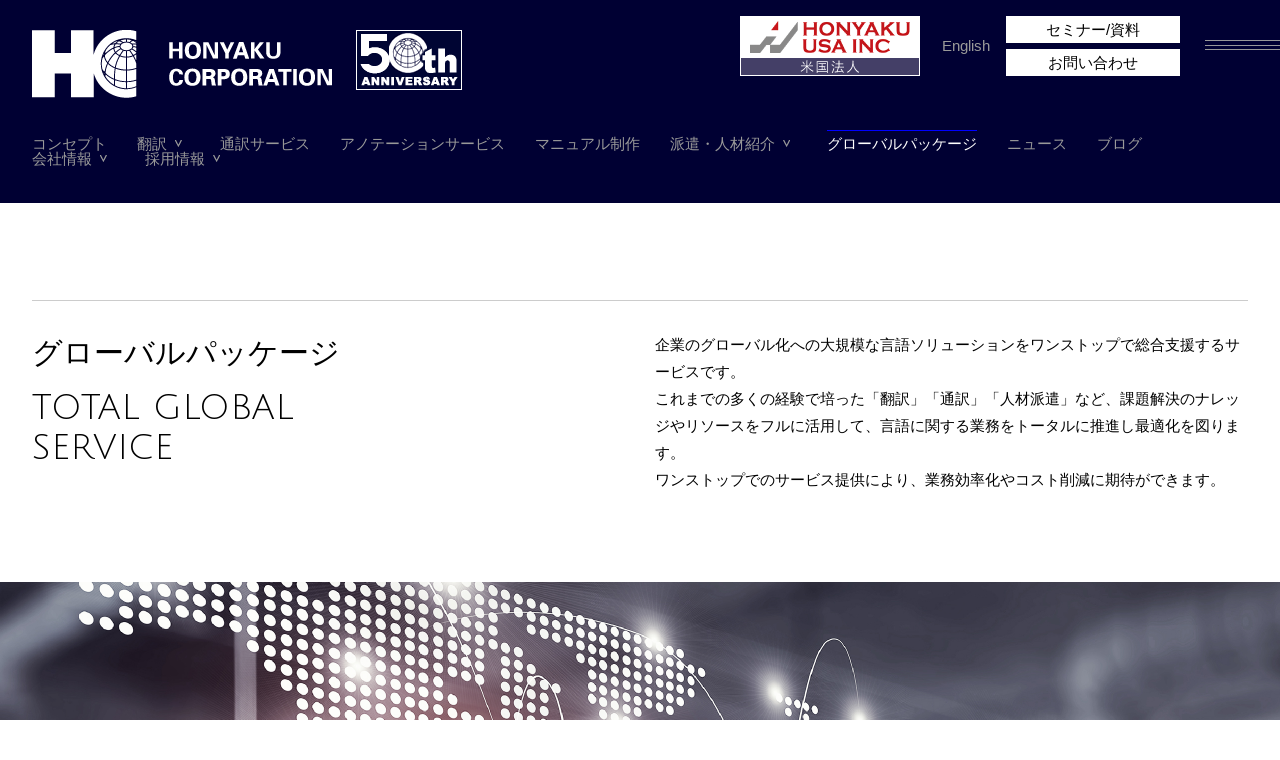

--- FILE ---
content_type: text/html; charset=UTF-8
request_url: https://www.translatejapan.com/service/global
body_size: 45488
content:
<!DOCTYPE html>
<html lang="ja">
<head>
	
<!-- Google Tag Manager -->
<script>(function(w,d,s,l,i){w[l]=w[l]||[];w[l].push({'gtm.start':
new Date().getTime(),event:'gtm.js'});var f=d.getElementsByTagName(s)[0],
j=d.createElement(s),dl=l!='dataLayer'?'&l='+l:'';j.async=true;j.src=
'https://www.googletagmanager.com/gtm.js?id='+i+dl;f.parentNode.insertBefore(j,f);
})(window,document,'script','dataLayer','GTM-NX49NTD');</script>
<!-- End Google Tag Manager -->

<!-- Global site tag (gtag.js) - Google Ads: 1009740193 -->
<script async 
src="https://www.googletagmanager.com/gtag/js?id=AW-1009740193"></script>
<script>
   window.dataLayer = window.dataLayer || [];
   function gtag(){dataLayer.push(arguments);}
   gtag('js', new Date());

   gtag('config', 'AW-1009740193');
</script>
	
<!-- Global site tag (gtag.js) - Google Analytics -->
<script async src="https://www.googletagmanager.com/gtag/js?id=G-VJTSH6JT1C"></script>
<script>
  window.dataLayer = window.dataLayer || [];
  function gtag(){dataLayer.push(arguments);}
  gtag('js', new Date());

  gtag('config', 'G-VJTSH6JT1C');
</script>

<!-- Google tag (gtag.js) -->
<script async src="https://www.googletagmanager.com/gtag/js?id=G-NWEBKCCBJD"></script>
<script>
  window.dataLayer = window.dataLayer || [];
  function gtag(){dataLayer.push(arguments);}
  gtag('js', new Date());

  gtag('config', 'G-NWEBKCCBJD');
</script>
	
<meta charset="UTF-8">
<title>グローバルパッケージ / 株式会社ホンヤク社｜翻訳・語学人材派遣など総合ランゲージサービス</title>
<meta name="description" content="株式会社ホンヤク社は、品質の高いランゲージサービスを提供致します。">
<meta name="viewport" content="width=device-width, user-scalable=no, initial-scale=1, maximum-scale=1">
<meta name="apple-mobile-web-app-status-bar-style" content="black-translucent">
<meta name="apple-mobile-web-app-capable" content="yes">
<meta name="format-detection" content="telephone=no">
<meta name="robots" content="index, follow" />
<meta name='robots' content='max-image-preview:large' />
<link rel='stylesheet' id='wp-block-library-css' href='https://www.translatejapan.com/wp/wp-includes/css/dist/block-library/style.min.css?ver=6.4.2' type='text/css' media='all' />
<style id='classic-theme-styles-inline-css' type='text/css'>
/*! This file is auto-generated */
.wp-block-button__link{color:#fff;background-color:#32373c;border-radius:9999px;box-shadow:none;text-decoration:none;padding:calc(.667em + 2px) calc(1.333em + 2px);font-size:1.125em}.wp-block-file__button{background:#32373c;color:#fff;text-decoration:none}
</style>
<style id='global-styles-inline-css' type='text/css'>
body{--wp--preset--color--black: #000000;--wp--preset--color--cyan-bluish-gray: #abb8c3;--wp--preset--color--white: #ffffff;--wp--preset--color--pale-pink: #f78da7;--wp--preset--color--vivid-red: #cf2e2e;--wp--preset--color--luminous-vivid-orange: #ff6900;--wp--preset--color--luminous-vivid-amber: #fcb900;--wp--preset--color--light-green-cyan: #7bdcb5;--wp--preset--color--vivid-green-cyan: #00d084;--wp--preset--color--pale-cyan-blue: #8ed1fc;--wp--preset--color--vivid-cyan-blue: #0693e3;--wp--preset--color--vivid-purple: #9b51e0;--wp--preset--gradient--vivid-cyan-blue-to-vivid-purple: linear-gradient(135deg,rgba(6,147,227,1) 0%,rgb(155,81,224) 100%);--wp--preset--gradient--light-green-cyan-to-vivid-green-cyan: linear-gradient(135deg,rgb(122,220,180) 0%,rgb(0,208,130) 100%);--wp--preset--gradient--luminous-vivid-amber-to-luminous-vivid-orange: linear-gradient(135deg,rgba(252,185,0,1) 0%,rgba(255,105,0,1) 100%);--wp--preset--gradient--luminous-vivid-orange-to-vivid-red: linear-gradient(135deg,rgba(255,105,0,1) 0%,rgb(207,46,46) 100%);--wp--preset--gradient--very-light-gray-to-cyan-bluish-gray: linear-gradient(135deg,rgb(238,238,238) 0%,rgb(169,184,195) 100%);--wp--preset--gradient--cool-to-warm-spectrum: linear-gradient(135deg,rgb(74,234,220) 0%,rgb(151,120,209) 20%,rgb(207,42,186) 40%,rgb(238,44,130) 60%,rgb(251,105,98) 80%,rgb(254,248,76) 100%);--wp--preset--gradient--blush-light-purple: linear-gradient(135deg,rgb(255,206,236) 0%,rgb(152,150,240) 100%);--wp--preset--gradient--blush-bordeaux: linear-gradient(135deg,rgb(254,205,165) 0%,rgb(254,45,45) 50%,rgb(107,0,62) 100%);--wp--preset--gradient--luminous-dusk: linear-gradient(135deg,rgb(255,203,112) 0%,rgb(199,81,192) 50%,rgb(65,88,208) 100%);--wp--preset--gradient--pale-ocean: linear-gradient(135deg,rgb(255,245,203) 0%,rgb(182,227,212) 50%,rgb(51,167,181) 100%);--wp--preset--gradient--electric-grass: linear-gradient(135deg,rgb(202,248,128) 0%,rgb(113,206,126) 100%);--wp--preset--gradient--midnight: linear-gradient(135deg,rgb(2,3,129) 0%,rgb(40,116,252) 100%);--wp--preset--font-size--small: 13px;--wp--preset--font-size--medium: 20px;--wp--preset--font-size--large: 36px;--wp--preset--font-size--x-large: 42px;--wp--preset--spacing--20: 0.44rem;--wp--preset--spacing--30: 0.67rem;--wp--preset--spacing--40: 1rem;--wp--preset--spacing--50: 1.5rem;--wp--preset--spacing--60: 2.25rem;--wp--preset--spacing--70: 3.38rem;--wp--preset--spacing--80: 5.06rem;--wp--preset--shadow--natural: 6px 6px 9px rgba(0, 0, 0, 0.2);--wp--preset--shadow--deep: 12px 12px 50px rgba(0, 0, 0, 0.4);--wp--preset--shadow--sharp: 6px 6px 0px rgba(0, 0, 0, 0.2);--wp--preset--shadow--outlined: 6px 6px 0px -3px rgba(255, 255, 255, 1), 6px 6px rgba(0, 0, 0, 1);--wp--preset--shadow--crisp: 6px 6px 0px rgba(0, 0, 0, 1);}:where(.is-layout-flex){gap: 0.5em;}:where(.is-layout-grid){gap: 0.5em;}body .is-layout-flow > .alignleft{float: left;margin-inline-start: 0;margin-inline-end: 2em;}body .is-layout-flow > .alignright{float: right;margin-inline-start: 2em;margin-inline-end: 0;}body .is-layout-flow > .aligncenter{margin-left: auto !important;margin-right: auto !important;}body .is-layout-constrained > .alignleft{float: left;margin-inline-start: 0;margin-inline-end: 2em;}body .is-layout-constrained > .alignright{float: right;margin-inline-start: 2em;margin-inline-end: 0;}body .is-layout-constrained > .aligncenter{margin-left: auto !important;margin-right: auto !important;}body .is-layout-constrained > :where(:not(.alignleft):not(.alignright):not(.alignfull)){max-width: var(--wp--style--global--content-size);margin-left: auto !important;margin-right: auto !important;}body .is-layout-constrained > .alignwide{max-width: var(--wp--style--global--wide-size);}body .is-layout-flex{display: flex;}body .is-layout-flex{flex-wrap: wrap;align-items: center;}body .is-layout-flex > *{margin: 0;}body .is-layout-grid{display: grid;}body .is-layout-grid > *{margin: 0;}:where(.wp-block-columns.is-layout-flex){gap: 2em;}:where(.wp-block-columns.is-layout-grid){gap: 2em;}:where(.wp-block-post-template.is-layout-flex){gap: 1.25em;}:where(.wp-block-post-template.is-layout-grid){gap: 1.25em;}.has-black-color{color: var(--wp--preset--color--black) !important;}.has-cyan-bluish-gray-color{color: var(--wp--preset--color--cyan-bluish-gray) !important;}.has-white-color{color: var(--wp--preset--color--white) !important;}.has-pale-pink-color{color: var(--wp--preset--color--pale-pink) !important;}.has-vivid-red-color{color: var(--wp--preset--color--vivid-red) !important;}.has-luminous-vivid-orange-color{color: var(--wp--preset--color--luminous-vivid-orange) !important;}.has-luminous-vivid-amber-color{color: var(--wp--preset--color--luminous-vivid-amber) !important;}.has-light-green-cyan-color{color: var(--wp--preset--color--light-green-cyan) !important;}.has-vivid-green-cyan-color{color: var(--wp--preset--color--vivid-green-cyan) !important;}.has-pale-cyan-blue-color{color: var(--wp--preset--color--pale-cyan-blue) !important;}.has-vivid-cyan-blue-color{color: var(--wp--preset--color--vivid-cyan-blue) !important;}.has-vivid-purple-color{color: var(--wp--preset--color--vivid-purple) !important;}.has-black-background-color{background-color: var(--wp--preset--color--black) !important;}.has-cyan-bluish-gray-background-color{background-color: var(--wp--preset--color--cyan-bluish-gray) !important;}.has-white-background-color{background-color: var(--wp--preset--color--white) !important;}.has-pale-pink-background-color{background-color: var(--wp--preset--color--pale-pink) !important;}.has-vivid-red-background-color{background-color: var(--wp--preset--color--vivid-red) !important;}.has-luminous-vivid-orange-background-color{background-color: var(--wp--preset--color--luminous-vivid-orange) !important;}.has-luminous-vivid-amber-background-color{background-color: var(--wp--preset--color--luminous-vivid-amber) !important;}.has-light-green-cyan-background-color{background-color: var(--wp--preset--color--light-green-cyan) !important;}.has-vivid-green-cyan-background-color{background-color: var(--wp--preset--color--vivid-green-cyan) !important;}.has-pale-cyan-blue-background-color{background-color: var(--wp--preset--color--pale-cyan-blue) !important;}.has-vivid-cyan-blue-background-color{background-color: var(--wp--preset--color--vivid-cyan-blue) !important;}.has-vivid-purple-background-color{background-color: var(--wp--preset--color--vivid-purple) !important;}.has-black-border-color{border-color: var(--wp--preset--color--black) !important;}.has-cyan-bluish-gray-border-color{border-color: var(--wp--preset--color--cyan-bluish-gray) !important;}.has-white-border-color{border-color: var(--wp--preset--color--white) !important;}.has-pale-pink-border-color{border-color: var(--wp--preset--color--pale-pink) !important;}.has-vivid-red-border-color{border-color: var(--wp--preset--color--vivid-red) !important;}.has-luminous-vivid-orange-border-color{border-color: var(--wp--preset--color--luminous-vivid-orange) !important;}.has-luminous-vivid-amber-border-color{border-color: var(--wp--preset--color--luminous-vivid-amber) !important;}.has-light-green-cyan-border-color{border-color: var(--wp--preset--color--light-green-cyan) !important;}.has-vivid-green-cyan-border-color{border-color: var(--wp--preset--color--vivid-green-cyan) !important;}.has-pale-cyan-blue-border-color{border-color: var(--wp--preset--color--pale-cyan-blue) !important;}.has-vivid-cyan-blue-border-color{border-color: var(--wp--preset--color--vivid-cyan-blue) !important;}.has-vivid-purple-border-color{border-color: var(--wp--preset--color--vivid-purple) !important;}.has-vivid-cyan-blue-to-vivid-purple-gradient-background{background: var(--wp--preset--gradient--vivid-cyan-blue-to-vivid-purple) !important;}.has-light-green-cyan-to-vivid-green-cyan-gradient-background{background: var(--wp--preset--gradient--light-green-cyan-to-vivid-green-cyan) !important;}.has-luminous-vivid-amber-to-luminous-vivid-orange-gradient-background{background: var(--wp--preset--gradient--luminous-vivid-amber-to-luminous-vivid-orange) !important;}.has-luminous-vivid-orange-to-vivid-red-gradient-background{background: var(--wp--preset--gradient--luminous-vivid-orange-to-vivid-red) !important;}.has-very-light-gray-to-cyan-bluish-gray-gradient-background{background: var(--wp--preset--gradient--very-light-gray-to-cyan-bluish-gray) !important;}.has-cool-to-warm-spectrum-gradient-background{background: var(--wp--preset--gradient--cool-to-warm-spectrum) !important;}.has-blush-light-purple-gradient-background{background: var(--wp--preset--gradient--blush-light-purple) !important;}.has-blush-bordeaux-gradient-background{background: var(--wp--preset--gradient--blush-bordeaux) !important;}.has-luminous-dusk-gradient-background{background: var(--wp--preset--gradient--luminous-dusk) !important;}.has-pale-ocean-gradient-background{background: var(--wp--preset--gradient--pale-ocean) !important;}.has-electric-grass-gradient-background{background: var(--wp--preset--gradient--electric-grass) !important;}.has-midnight-gradient-background{background: var(--wp--preset--gradient--midnight) !important;}.has-small-font-size{font-size: var(--wp--preset--font-size--small) !important;}.has-medium-font-size{font-size: var(--wp--preset--font-size--medium) !important;}.has-large-font-size{font-size: var(--wp--preset--font-size--large) !important;}.has-x-large-font-size{font-size: var(--wp--preset--font-size--x-large) !important;}
.wp-block-navigation a:where(:not(.wp-element-button)){color: inherit;}
:where(.wp-block-post-template.is-layout-flex){gap: 1.25em;}:where(.wp-block-post-template.is-layout-grid){gap: 1.25em;}
:where(.wp-block-columns.is-layout-flex){gap: 2em;}:where(.wp-block-columns.is-layout-grid){gap: 2em;}
.wp-block-pullquote{font-size: 1.5em;line-height: 1.6;}
</style>
<link rel='stylesheet' id='contact-form-7-css' href='https://www.translatejapan.com/wp/wp-content/plugins/contact-form-7/includes/css/styles.css?ver=5.3' type='text/css' media='all' />
<link rel='stylesheet' id='contact-form-7-confirm-css' href='https://www.translatejapan.com/wp/wp-content/plugins/contact-form-7-add-confirm/includes/css/styles.css?ver=5.1' type='text/css' media='all' />
<link rel='stylesheet' id='commoncss-css' href='https://www.translatejapan.com/wp/wp-content/themes/translatejapan/assets/css/common.css?ver=6.4.2' type='text/css' media='all' />
<link rel='stylesheet' id='headercss-css' href='https://www.translatejapan.com/wp/wp-content/themes/translatejapan/assets/css/header.css?ver=6.4.2' type='text/css' media='all' />
<link rel='stylesheet' id='footercss-css' href='https://www.translatejapan.com/wp/wp-content/themes/translatejapan/assets/css/footer.css?ver=6.4.2' type='text/css' media='all' />
<link rel='stylesheet' id='utilitycss-css' href='https://www.translatejapan.com/wp/wp-content/themes/translatejapan/assets/css/utility.css?ver=6.4.2' type='text/css' media='all' />
<link rel='stylesheet' id='global-css' href='https://www.translatejapan.com/wp/wp-content/themes/translatejapan/assets/css/global.css?ver=6.4.2' type='text/css' media='all' />
<script type="text/javascript" src="https://www.translatejapan.com/wp/wp-includes/js/jquery/jquery.min.js?ver=3.7.1" id="jquery-core-js"></script>
<script type="text/javascript" src="https://www.translatejapan.com/wp/wp-includes/js/jquery/jquery-migrate.min.js?ver=3.4.1" id="jquery-migrate-js"></script>
<link rel="canonical" href="https://www.translatejapan.com/service/global" />
<link rel='shortlink' href='https://www.translatejapan.com/?p=111' />
<link rel="icon" href="https://www.translatejapan.com/wp/wp-content/themes/translatejapan/assets/img/favicon.ico">
<link rel="apple-touch-icon" href="https://www.translatejapan.com/wp/wp-content/themes/translatejapan/assets/img/apple-touch-icon.png">
<link rel="preconnect" href="https://fonts.googleapis.com">
<link rel="preconnect" href="https://fonts.gstatic.com" crossorigin>
<link href="https://fonts.googleapis.com/css?family=Roboto%7CJulius+Sans+One&display=swap" rel="stylesheet">
<script src="https://www.translatejapan.com/wp/wp-content/themes/translatejapan/assets/js/smartRollover.js"></script>
<script type="text/javascript">
var _trackingid = 'LFT-24969-1';

(function() {
    var lft = document.createElement('script'); lft.type = 'text/javascript'; lft.async = true;
    lft.src = ('https:' == document.location.protocol ? 'https:' : 'http:') + '//track.list-finder.jp/js/ja/track.js';
    var snode = document.getElementsByTagName('script')[0]; snode.parentNode.insertBefore(lft, snode);
})();
</script>
</head>
<body class="page-template-default page page-id-111 page-child parent-pageid-82 is_pages">

<!-- Google Tag Manager (noscript) -->
<noscript><iframe src="https://www.googletagmanager.com/ns.html?id=GTM-NX49NTD"
height="0" width="0" style="display:none;visibility:hidden"></iframe></noscript>
<!-- End Google Tag Manager (noscript) -->

<header class="">
	<div class="wrap clear">
		<div class="inner clearfix">
			<h1 class="logo">
				<a href="https://www.translatejapan.com">
					<img src="https://www.translatejapan.com/wp/wp-content/themes/translatejapan/assets/img/logo.png" alt="HONYAKU CORPORATION" class="w100p">
				</a>
				<a href="https://www.translatejapan.com/50th_sp01">
					<img src="https://www.translatejapan.com/wp/wp-content/themes/translatejapan/assets/img/fiftieth.png" alt="50th ANNIVERSARY" class="w100p">
				</a>
			</h1>
			<nav>
				<div class="menu-w">
					<ul class="clearfix">
						<li class="menu-item concept">
							<a class="" href="https://www.translatejapan.com/concept">コンセプト</a>
						</li>
						<li class="menu-item service js_dropdown">
							<a class=" arrow" href="https://www.translatejapan.com/service/translation">翻訳</a>
							<div class="dropdown">
								<div class="inner clearfix">
									<div class="dp dp_01 dp_col4">
										<ul>
											<li>
												<a href="https://www.translatejapan.com/service/expert">
													<figure>
														<img src="https://www.translatejapan.com/wp/wp-content/themes/translatejapan/assets/img/header_dp01_1.jpg" alt="エキスパート翻訳" class="dp_img w100p">
													</figure>
													<p class="dp_tit fc_ff">
														<span class="ja">エキスパート翻訳</span>
														<span class="JuliusSansOne en">SPECIALIZED TRANSLATION</span>
													</p>
												</a>
											</li>
											<li>
												<a href="https://www.translatejapan.com/service/multilingual">
													<figure>
														<img src="https://www.translatejapan.com/wp/wp-content/themes/translatejapan/assets/img/header_dp01_2.jpg" alt="多言語翻訳" class="dp_img w100p">
													</figure>
													<p class="dp_tit fc_ff">
														<span class="ja">多言語翻訳</span>
														<span class="JuliusSansOne en">MULTILINGUAL TRANSLATION</span>
													</p>
												</a>
											</li>
											<li>
												<a href="https://www.translatejapan.com/service/machine">
													<figure>
														<img src="https://www.translatejapan.com/wp/wp-content/themes/translatejapan/assets/img/header_dp01_3.jpg" alt="機械翻訳（MTPE）" class="dp_img w100p">
													</figure>
													<p class="dp_tit fc_ff">
														<span class="ja">機械翻訳（MTPE）</span>
														<span class="JuliusSansOne en">MACHINE TRANSLATION(MTPE)</span>
													</p>
												</a>
											</li>
											<li>
												<a href="https://www.translatejapan.com/service/ai">
													<figure>
														<img src="https://www.translatejapan.com/wp/wp-content/themes/translatejapan/assets/img/header_dp01_3_2.jpg" alt="AIナレーション（音声合成）サービス" class="dp_img w100p">
													</figure>
													<p class="dp_tit fc_ff">
														<span class="ja">AIナレーション(音声合成)サービス</span>
														<span class="JuliusSansOne en">AI NARRATION</span>
													</p>
												</a>
											</li>
											<li class="pc_mt30">
												<a href="https://www.translatejapan.com/service/language">
													<figure>
														<img src="https://www.translatejapan.com/wp/wp-content/themes/translatejapan/assets/img/header_dp01_4.jpg" alt="言語付帯関連" class="dp_img w100p">
													</figure>
													<p class="dp_tit fc_ff">
														<span class="ja">言語付帯関連</span>
														<span class="JuliusSansOne en">RELATED SERVICES</span>
													</p>
												</a>
											</li>
											<li class="pc_mt30">
												<a href="https://www.translatejapan.com/service/field">
													<figure>
														<img src="https://www.translatejapan.com/wp/wp-content/themes/translatejapan/assets/img/header_dp01_5.jpg" alt="分野について" class="dp_img w100p">
													</figure>
													<p class="dp_tit fc_ff">
														<span class="ja">分野について</span>
														<span class="JuliusSansOne en">FIELDS</span>
													</p>
												</a>
											</li>
											<li class="pc_mt30">
												<a href="https://www.translatejapan.com/service/quality">
													<figure>
														<img src="https://www.translatejapan.com/wp/wp-content/themes/translatejapan/assets/img/header_dp01_6.jpg" alt="品質について" class="dp_img w100p">
													</figure>
													<p class="dp_tit fc_ff">
														<span class="ja">品質について</span>
														<span class="JuliusSansOne en">QUALITY</span>
													</p>
												</a>
											</li>
											<li class="pc_mt30">
												<a href="https://www.translatejapan.com/service/flow">
													<figure>
														<img src="https://www.translatejapan.com/wp/wp-content/themes/translatejapan/assets/img/header_dp01_7.jpg" alt="ご利用の流れ" class="dp_img w100p">
													</figure>
													<p class="dp_tit fc_ff">
														<span class="ja">ご利用の流れ</span>
														<span class="JuliusSansOne en">HOW WE WORK</span>
													</p>
												</a>
											</li>
										</ul>
									</div>
								</div>
							</div>
						</li>
<li class="menu-item interpretation">
							<a class="" href="https://www.translatejapan.com/service/interpretation">通訳サービス</a>
						<li class="menu-item annotation">
							<a class="" href="https://www.translatejapan.com/service/annotation">アノテーションサービス</a>
						</li>
						<li class="menu-item ai_manual">
							<a class="" href="https://www.translatejapan.com/service/ai_manual">マニュアル制作</a>
						</li>
						<li class="menu-item staffing js_dropdown">
							<a class=" arrow" href="https://www.translatejapan.com/staffing">派遣・人材紹介</a>
							<div class="dropdown">
								<div class="inner clearfix">
									<div class="dp dp_staffing dp_col4">
										<ul>
											<li>
												<a href="https://www.translatejapan.com/staffing">
													<figure>
														<img src="https://www.translatejapan.com/wp/wp-content/themes/translatejapan/assets/img/header_dp_staffing_01.jpg" alt="派遣・人材紹介" class="dp_img w100p">
													</figure>
													<p class="dp_tit fc_ff">
														<span class="ja">派遣・人材紹介</span>
														<span class="JuliusSansOne en">STAFFING SOLUTIONS</span>
													</p>
												</a>
											</li>
											<li>
												<a href="https://www.translatejapan.com/staffing/job">
													<figure>
														<img src="https://www.translatejapan.com/wp/wp-content/themes/translatejapan/assets/img/header_dp_staffing_02.jpg" alt="登録をご希望の方" class="dp_img w100p">
													</figure>
													<p class="dp_tit fc_ff">
														<span class="ja">登録をご希望の方</span>
														<span class="JuliusSansOne en">LOOKING FOR LANGUAGE JOB</span>
													</p>
												</a>
											</li>
											<li>
												<a href="https://www.translatejapan.com/staffing/staff">
													<figure>
														<img src="https://www.translatejapan.com/wp/wp-content/themes/translatejapan/assets/img/header_dp_staffing_03.jpg" alt="スタッフをお探しの企業様" class="dp_img w100p">
													</figure>
													<p class="dp_tit fc_ff">
														<span class="ja">スタッフをお探しの企業様</span>
														<span class="JuliusSansOne en">LOOKING FOR LANGUAGE STAFF</span>
													</p>
												</a>
											</li>
											<li>
												<a href="https://www.translatejapan.com/contact/registration">
													<figure>
														<img src="https://www.translatejapan.com/wp/wp-content/themes/translatejapan/assets/img/header_dp_staffing_04.jpg" alt="登録のご案内" class="dp_img w100p">
													</figure>
													<p class="dp_tit fc_ff">
														<span class="ja">登録のご案内</span>
														<span class="JuliusSansOne en">REGISTRATION GUIDE</span>
													</p>
												</a>
											</li>
										</ul>
									</div>
								</div>
							</div>
						</li>
						<li class="menu-item global">
							<a class="current" href="https://www.translatejapan.com/service/global">グローバルパッケージ</a>
						</li>
						<li class="menu-item news">
							<a class="" href="https://www.translatejapan.com/news">ニュース</a>
						</li>
						<li class="menu-item news">
							<a class="" href="https://www.translatejapan.com/blog">ブログ</a>
						</li>
						<li class="menu-item company js_dropdown">
							<a class=" arrow" href="https://www.translatejapan.com/about">会社情報</a>
							<div class="dropdown">
								<div class="inner clearfix">
									<div class="dp dp_02">
										<ul>
											<li>
												<a href="https://www.translatejapan.com/about/philosophy">
													<figure>
														<img src="https://www.translatejapan.com/wp/wp-content/themes/translatejapan/assets/img/header_dp02_1.jpg" alt="企業理念・代表者挨拶" class="dp_img w100p">
													</figure>
													<p class="dp_tit fc_ff">
														<span class="ja">企業理念・代表者挨拶</span>
														<span class="JuliusSansOne en">PHILOSOPHY & CEO&acute;S MESSAGE</span>
													</p>
												</a>
											</li>
											<li>
												<a href="https://www.translatejapan.com/about/about_us">
													<figure>
														<img src="https://www.translatejapan.com/wp/wp-content/themes/translatejapan/assets/img/header_dp02_2.jpg" alt="会社概要・沿革" class="dp_img w100p">
													</figure>
													<p class="dp_tit fc_ff">
														<span class="ja">会社概要・沿革</span>
														<span class="JuliusSansOne en">PROFILE & HISTORY</span>
													</p>
												</a>
											</li>
											<li>
												<a href="https://www.translatejapan.com/about/access">
													<figure>
														<img src="https://www.translatejapan.com/wp/wp-content/themes/translatejapan/assets/img/header_dp02_3.jpg" alt="アクセスマップ" class="dp_img w100p">
													</figure>
													<p class="dp_tit fc_ff">
														<span class="ja">アクセスマップ</span>
														<span class="JuliusSansOne en">LOCATION</span>
													</p>
												</a>
											</li>
										</ul>
									</div>
								</div>
							</div>
						</li>
						<li class="menu-item recruit js_dropdown">
							<a class=" arrow" href="https://www.translatejapan.com/recruit">採用情報</a>
							<div class="dropdown">
								<div class="inner clearfix">
									<div class="dp dp_03">
										<ul>
											<li>
												<a href="https://www.translatejapan.com/recruit">
													<figure>
														<img src="https://www.translatejapan.com/wp/wp-content/themes/translatejapan/assets/img/header_dp03_1.jpg" alt="採用情報・従業員の声" class="dp_img w100p">
													</figure>
													<p class="dp_tit fc_ff">
														<span class="ja">採用情報・従業員の声</span>
														<span class="JuliusSansOne en">RECRUIT & STAFF VOICE</span>
													</p>
												</a>
											</li>
											<li>
												<a href="https://www.translatejapan.com/contact/application">
													<figure>
														<img src="https://www.translatejapan.com/wp/wp-content/themes/translatejapan/assets/img/header_dp03_2.jpg" alt="フリーランス登録" class="dp_img w100p">
													</figure>
													<p class="dp_tit fc_ff">
														<span class="ja">フリーランス登録</span>
														<span class="JuliusSansOne en">Freelancer</span>
													</p>
												</a>
											</li>
										</ul>
									</div>
								</div>
							</div>
						</li>
						<li class="menu-item seminar sp">
							<a class="" href="https://www.translatejapan.com/service/global">セミナー/資料</a>
						</li>
						<li class="menu-item contact sp">
							<a class="" href="https://www.translatejapan.com/contact">お問い合わせ</a>
						</li>
					</ul>
				</div>
			</nav>
			<a href="https://www.translatejapan.com/honyaku_usa" class="usa_bnr"><img src="https://www.translatejapan.com/wp/wp-content/themes/translatejapan/assets/img/honyaku_usa_bnr.png" alt="HONYAKU USA INC 米国法人"></a>
			<a href="https://honyaku-usa.com/" target="_blank" class="english is_pc">English</a>
			<ul>
				<li class="contact-seminar">
					<div class="wrap">
						<div class="btn"><a class="" href="https://www.translatejapan.com/seminar">セミナー/資料</a></div>
						<div class="btn"><a class="" href="https://www.translatejapan.com/contact">お問い合わせ</a></div>
					</div>
				</li>
			</ul>
			<button class="hb-menu" stype="button">
				<hr><hr><hr>
			</button>
		</div>
	</div>


	<div class="hb-menu-nav">
		<div class="inner clearfix">
			<div class="flex_pc flex_jc_sb fc_ff">
				<dl class="col">
					<dt>
						<a class="" href="https://www.translatejapan.com/concept">
							<span class="ja">コンセプト</span>
							<span class="JuliusSansOne en">CONCEPT</span>
						</a>
					</dt>
				</dl>
				<dl class="col">
					<dt>
						<a class="" href="https://www.translatejapan.com/news">
							<span class="ja">ブログ</span>
							<span class="JuliusSansOne en">NEWS</span>
						</a>
					</dt>
				</dl>
				<dl class="col">
					<dt>
						<a class="" href="https://www.translatejapan.com/recruit">
							<span class="ja">採用情報</span>
							<span class="JuliusSansOne en">RECRUIT</span>
						</a>
					</dt>
					<dd>
						<a class="" href="https://www.translatejapan.com/recruit">
							<span class="ja">採用情報・従業員の声</span>
						</a>
					</dd>
					<dd>
						<a class="" href="https://www.translatejapan.com/contact/application">
							<span class="ja">フリーランス登録</span>
						</a>
					</dd>
				</dl>
				<dl class="col">
					<dt>
						<a class="" href="https://www.translatejapan.com/service">
							<span class="ja">サービス</span>
							<span class="JuliusSansOne en">SERVICES</span>
						</a>
					</dt>
					<dd>
						<a class="" href="https://www.translatejapan.com/service/translation">
							<span class="ja">翻訳</span>
						</a>
					</dd>
					<dd>
						<a class="" href="https://www.mankind.co.jp/" target="_blank">
							<span class="ja">派遣・人材紹介</span>
						</a>
					</dd>
					<dd>
						<a class="" href="https://www.translatejapan.com/service/global">
							<span class="ja">グローバルパッケージ</span>
						</a>
					</dd>
				</dl>
				<dl class="col">
					<dt>
						<a class="" href="https://www.translatejapan.com/about">
							<span class="ja">会社情報</span>
							<span class="JuliusSansOne en">ABOUT</span>
						</a>
					</dt>
					<dd>
						<a class="" href="https://www.translatejapan.com/about/philosophy">
							<span class="ja">企業理念・代表者挨拶</span>
						</a>
					</dd>
					<dd>
						<a class="" href="https://www.translatejapan.com/about/about_us">
							<span class="ja">会社概要・沿革</span>
						</a>
					</dd>
					<dd>
						<a class="" href="https://www.translatejapan.com/about/access">
							<span class="ja">アクセスマップ</span>
						</a>
					</dd>
				</dl>
				<dl class="col">
					<dt>
						<a class="" href="https://www.translatejapan.com/contact">
							<span class="ja">お問い合わせ</span>
							<span class="JuliusSansOne en">CONTACT</span>
						</a>
					</dt>
					<dd>
						<a class="" href="https://www.translatejapan.com/contact">
							<span class="ja">お問い合わせ</span>
						</a>
					</dd>
					<dd>
						<a class="" href="https://www.translatejapan.com/contact">
							<span class="ja">無料お見積り</span>
						</a>
					</dd>
				</dl>
			</div>
		</div>
	</div>
</header>


    <section id="global" class="page-wrap">
<div class="contents pc_pb209 sp_pb100">
<section class="content content01">
<div class="inner">
<div class="bt1_cc flex_pc col2 pc_pt30 sp_pt39">
<div class="col">
<h2 class="h02"><span class="ja">グローバルパッケージ</span><br />
<span class="JuliusSansOne en dsp_b">TOTAL GLOBAL<br />
SERVICE</span></h2>
</div>
<div class="col sp_mt84">
<p class="text">企業のグローバル化への⼤規模な⾔語ソリューションをワンストップで総合⽀援するサービスです。<br />
これまでの多くの経験で培った「翻訳」「通訳」「⼈材派遣」など、課題解決のナレッジやリソースをフルに活⽤して、⾔語に関する業務をトータルに推進し最適化を図ります。<br />
ワンストップでのサービス提供により、業務効率化やコスト削減に期待ができます。</p>
</div>
</div>
</div>
<div class="mv mt89"></div>
</section>
<section class="content content02 pc_mt180 sp_mt88">
<div class="inner">
<div class="bt1_cc pc_pt30 sp_pt39">
<div class="col">
<h2 class="h02"><span class="ja">こんなお困りごとを解決</span></h2>
</div>
</div>
<div class="flex_pc col3">
<div class="col">
<div>
<p class="tooltip fs20 lh1_75 al_c">翻訳業務や通訳業務を別々の<br />
外注業者へその都度依頼している<br class="is_pc pc_small_dsp_n" />⼿間をなくしたい。</p>
<figure class="icon_human"><img decoding="async" class="w100p" src="/wp/wp-content/themes/translatejapan/assets/img/global_img02.svg" alt="こんなお困りごとを解決" /></figure>
</div>
</div>
<div class="col">
<div>
<p class="tooltip fs20 lh1_75 al_c">語学業務の外注先を⼀か所にまとめ、<br />
各業務の効率化や共有化、<br class="pc_small_dsp_n" />コストの削減をはかりたい。</p>
<figure class="icon_human"><img decoding="async" class="w100p" src="/wp/wp-content/themes/translatejapan/assets/img/global_img03.svg" alt="こんなお困りごとを解決" /></figure>
</div>
</div>
<div class="col">
<div>
<p class="tooltip fs20 lh1_75 al_c">社内の各業務の集中管理<br />
（外注委託）を実現したい。</p>
<figure class="icon_human"><img decoding="async" class="w100p" src="/wp/wp-content/themes/translatejapan/assets/img/global_img04.svg" alt="こんなお困りごとを解決" /></figure>
</div>
</div>
</div>
<div class="mt84">
<figure class="al_c"><img decoding="async" class="mw1020_pc sp_w100p" src="/wp/wp-content/themes/translatejapan/assets/img/global_img05.svg" alt="グローバル展開における大規模言語ソリューション" /></figure>
</div>
</div>
</section>
<section class="content content03 pc_mt178 sp_mt88">
<div class="inner">
<div class="bt1_cc pc_pt30 sp_pt39">
<div class="col">
<h2 class="h02"><span class="ja">サービス概要</span></h2>
</div>
</div>
<div class="flex_pc col3 pc_mt138 sp_mt88">
<div class="col">
<figure><img decoding="async" class="w100p" src="/wp/wp-content/themes/translatejapan/assets/img/global_img06.svg" alt="PROBLEM SOLVING" /></figure>
<h3 class="fs25 lh1_6 mt38">語学サービスの⻑年の経験と<br class="is_pc" />実績経験で、総合的に課題解決を⾏います。</h3>
<p class="text mt31">⼤規模化する多⾔語化や複雑な課題解決のニーズに対して、様々な経験から蓄積してきたノウハウを活⽤することで、精度の⾼い語学サービスをトータルにご提供いたします。</p>
</div>
<div class="col sp_mt88">
<figure><img decoding="async" class="w100p" src="/wp/wp-content/themes/translatejapan/assets/img/global_img07.svg" alt="COST REDUCTION" /></figure>
<h3 class="fs25 lh1_6 mt38">ワンストップで業務対応することで⽣産性を⾼め、⼤幅な<br class="is_pc" />コストダウンをはかれます。</h3>
<p class="text mt31">各業務を一括で請け負うことで各業務の連携によるシナジー効果として、作業のムダを抑えた効率化や品質の安定化など、全体コストの削減につなげます。</p>
</div>
<div class="col sp_mt88">
<figure><img decoding="async" class="w100p" src="/wp/wp-content/themes/translatejapan/assets/img/global_img08.svg" alt="MANAGEMENT" /></figure>
<h3 class="fs25 lh1_6 mt38">各業務の計画・実⾏の管理や、<br class="is_pc" />社内業務のコントロール、<br class="is_pc pc_small_dsp_n" />運⽤管理が⾏えます。</h3>
<p class="text mt31">計画化された業務プランを効率よく推進することやその実⾏管理、また、社内で発⽣する各業務の調整や煩雑な外注への依頼業務の代⾏を⾏います。</p>
</div>
</div>
</div>
</section>
<section class="content content04 pc_mt189 sp_mt88">
<div class="inner">
<div class="bt1_cc pc_pt30 sp_pt39">
<div class="col">
<h2 class="h02"><span class="ja">事例紹介</span></h2>
</div>
</div>
</div>
</section>
<section class="content content05 box_gray pc_mt168 sp_mt93">
<div class="inner">
<div class="flex_pc">
<div class="col grid7_pc">
<figure><img decoding="async" class="w100p" src="/wp/wp-content/themes/translatejapan/assets/img/global_img09.jpg" alt="次世代機械翻訳システムの活⽤＋関連BPOサービスでのワンストップサービス" /></figure>
</div>
<div class="col grid4_pc w38p_pc_small">
<div class="">
<h3 class="tit"><span class="ja dsp_b">次世代機械翻訳システムの<br />
活⽤＋関連BPOサービス<br />
でのワンストップサービス</span></h3>
</div>
</div>
</div>
</div>
</section>
<section class="content content06 pc_mt149 sp_mt88">
<div class="inner">
<div class="bt1_cc flex_pc col2 pc_pt30 sp_pt39">
<div class="col">
<h3 class="fs20 lh1_75">お客様毎の Q:品質、C:費⽤、D:納期、S:サポート<br />
の課題解決を実現</h3>
</div>
<div class="col sp_mt40">
<p class="text">多くのお客様の翻訳業務における課題のほとんどが「品質向上」「コスト削減」「納期短縮」「臨機応変な業務支援」に他なりません。<br />
それを実現するためには、先ずは独自の翻訳システムのセッティングが必要となります。<br />
具体的には、過去の翻訳資産を学習データに最新のAI技術を活用した機械翻訳エンジンの構築とそれにマッチした翻訳支援ツールの導入です。また、さらなるシステム機能拡張や最終的な人的な業務サポートによる一連の業務統合した仕組みづくりが重要です。<br />
当社では、専門部署がお客様ごとの最適な業務のシステム化を支援し、課題解決をはかります。</p>
</div>
</div>
</div>
<div class="inner pc_mt88 sp_mt40">
<figure class="al_c"><img decoding="async" class="w100p" src="/wp/wp-content/themes/translatejapan/assets/img/global_img10.svg" alt="お客様毎の Q:品質、C:費⽤、D:納期、S:サポートの課題解決を実現" /></figure>
</div>
</section>
</div>
</section>


<footer class="footer">
	<div class="footer_contact bg_navy">
		<div class="inner">
			<div class="col_wrap flex_pc">
				<div class="col w57p sp_w100p">
					<img src="https://www.translatejapan.com/wp/wp-content/themes/translatejapan/assets/img/footer_img01.jpg" alt="料金、サービス内容など、ご不明な点をお気軽にご相談ください！" class="w100p is_pc">
					<img src="https://www.translatejapan.com/wp/wp-content/themes/translatejapan/assets/img/footer_img01_sp.jpg" alt="料金、サービス内容など、ご不明な点をお気軽にご相談ください！" class="w100p is_sp">
				</div>
				<div class="col w42p sp_w100p col_02">
					<div class="col_inner al_c w54p w70p_pc_small sp_w100p mg_at">
						<p class="lh2">料金、サービス内容など、<br>ご不明な点をお気軽にご相談ください！</p>
						<div class="tel_group">
							<p class="tit_tel"><span class="bg_navy">お電話でのお問い合わせ</span></p>
							<a href="tel:03-6841-1121" class="Roboto tel dsp_b fs30">03-6841-1121</a>
							<ul class="fc_99 date">
								<li>受付時間：9:30 - 17:30</li>
								<li>土・日・祝日除く</li>
							</ul>
						</div>
						<ul class="btn_group">
							<li><a href="https://www.translatejapan.com/contact" class="btn">お問い合わせ・無料お見積り</a></li>
						</ul>
					</div>
				</div>
			</div>
		</div>
	</div>
	<div class="footer_bottom bg_darkblue">
		<div class="inner">
			<div class="flex_pc">
				<p>
					<a href="https://www.translatejapan.com" class="footer_logo dsp_b">
						<img src="https://www.translatejapan.com/wp/wp-content/themes/translatejapan/assets/img/logo_footer.svg" alt="HONYAKU CORPORATION" class="w100p">
					</a>
				</p>
				<nav class="clearfix footer_link_01 w66p sp_w100p flex_pc">
					<div class="col">
						<dl>
							<dt>
								<a class="" href="https://www.translatejapan.com">トップ</a>
							</dt>
						</dl>
						<dl>
							<dt>
								<a class="" href="https://www.translatejapan.com/concept">コンセプト</a>
							</dt>
						</dl>
						<dl>
							<dt>
								<a class="" href="https://www.translatejapan.com/news">ニュース</a>
							</dt>
						</dl>
						<dl>
							<dt>
								<a class="" href="https://www.translatejapan.com/blog">ブログ</a>
							</dt>
						</dl>
					</div>
					<dl class="col">
						<dt>
							<a class="" href="https://www.translatejapan.com/service">サービス</a>
						</dt>
						<dd>
							<a class="" href="https://www.translatejapan.com/service/translation">翻訳</a>
						</dd>
						<dd>
							<a class="" href="https://www.translatejapan.com/service/expert">エキスパート翻訳</a>
						</dd>
						<dd>
							<a class="" href="https://www.translatejapan.com/service/multilingual">多言語翻訳</a>
						</dd>
						<dd>
							<a class="" href="https://www.translatejapan.com/service/machine">機械翻訳（MTPE）</a>
						</dd>
						<dd>
							<a class="" href="https://www.translatejapan.com/service/ai">AIナレーション(音声合成)サービス</a>
						</dd>
						<dd>
							<a class="" href="https://www.translatejapan.com/service/language">言語付帯関連</a>
						</dd>
						<dd>
							<a class="" href="https://www.translatejapan.com/service/ai_manual">AI翻訳×マニュアル制作</a>
						</dd>						
						<dd>
							<a class="" href="https://www.translatejapan.com/service/global">グローバルパッケージ</a>
						</dd>
						<dd>
							<a class="" href="https://www.translatejapan.com/staffing">派遣・人材紹介</a>
						</dd>
					</dl>
					<dl class="col">
						<dt>
							<a class="" href="https://www.translatejapan.com/about">会社情報</a>
						</dt>
						<dd>
							<a class="" href="https://www.translatejapan.com/about/philosophy">企業理念・代表者挨拶</a>
						</dd>
						<dd>
							<a class="" href="https://www.translatejapan.com/about/about_us">会社概要・沿革</a>
						</dd>
						<dd>
							<a class="" href="https://www.translatejapan.com/about/access">アクセスマップ</a>
						</dd>
					</dl>
					<div class="col">
						<dl>
							<dt>
								<a class="" href="https://www.translatejapan.com/recruit">採用情報</a>
							</dt>
							<dd>
								<a class="" href="https://www.translatejapan.com/recruit#voice">従業員の声</a>
							</dd>
							<dd>
								<a class="" href="https://www.translatejapan.com/contact/application">フリーランス登録</a>
							</dd>
						</dl>
						<dl>
							<dd>
								<a class="fs12" href="https://www.translatejapan.com/privacy">個人情報保護方針</a>
							</dd>
							<dd>
								<a class="fs12" href="https://www.translatejapan.com/security">情報セキュリティ基本方針</a>
							</dd>
							<dd>
								<a class="fs12" href="https://www.translatejapan.com/compliance">コンプライアンスポリシー</a>
							</dd>
						</dl>
					</div>
				</nav>
			</div>

			<ul class="footer_link_02">
				<li><a class="" href="https://honyaku-usa.com/" target="_blank">English</a></li>
				<li><a class="" href="https://honyaku-usa.com/" target="_blank">HONYAKU USA INC</a></li>
			</ul>

			<!-- <ul class="footer_link_03 fs12 flex_pc">
				<li><a class="" href="">個人情報保護方針</a></li>
				<li><a class="" href="">情報セキュリティ基本方針</a></li>
				<li><a class="" href="">コンプライアンスポリシー</a></li>
			</ul> -->

			<figure class="footer_trademark2">
				<img src="https://www.translatejapan.com/wp/wp-content/themes/translatejapan/assets/img/footer_trademark2.jpg" alt="JSA,bsi" class="w100p">
			</figure>

			<p class="copyright fs12 lh2_08">COPYRIGHT&#169; 2021 <br class="is_sp">Honyaku Corporation. All Rights Reserved.</p>
		</div>
	</div>
</footer>

<script type="text/javascript" id="contact-form-7-js-extra">
/* <![CDATA[ */
var wpcf7 = {"apiSettings":{"root":"https:\/\/www.translatejapan.com\/wp-json\/contact-form-7\/v1","namespace":"contact-form-7\/v1"}};
/* ]]> */
</script>
<script type="text/javascript" src="https://www.translatejapan.com/wp/wp-content/plugins/contact-form-7/includes/js/scripts.js?ver=5.3" id="contact-form-7-js"></script>
<script type="text/javascript" src="https://www.translatejapan.com/wp/wp-includes/js/jquery/jquery.form.min.js?ver=4.3.0" id="jquery-form-js"></script>
<script type="text/javascript" src="https://www.translatejapan.com/wp/wp-content/plugins/contact-form-7-add-confirm/includes/js/scripts.js?ver=5.1" id="contact-form-7-confirm-js"></script>
<script type="text/javascript" src="https://www.translatejapan.com/wp/wp-content/themes/translatejapan/assets/js/common.js" id="commonjs-js"></script>

</body>
</html>


--- FILE ---
content_type: text/css
request_url: https://www.translatejapan.com/wp/wp-content/themes/translatejapan/assets/css/common.css?ver=6.4.2
body_size: 14518
content:
@charset "UTF-8";
/*
html5doctor.com Reset Stylesheet v1.6.1
Last Updated: 2010-09-17
Author: Richard Clark - http://richclarkdesign.com
*/
html, body, div, span, object, iframe,
h1, h2, h3, h4, h5, h6, p, blockquote, pre,
abbr, address, cite, code,
del, dfn, em, img, ins, kbd, q, samp,
small, strong, sub, sup, var,
b, i,
dl, dt, dd, ol, ul, li,
fieldset, form, label, legend,
table, caption, tbody, tfoot, thead, tr, th, td,
article, aside, canvas, details, figcaption, figure,
footer, header, hgroup, menu, nav, section, summary,
time, mark, audio, video, button {
  margin: 0;
  padding: 0;
  border: 0;
  outline: 0;
  font-size: 100%;
  vertical-align: baseline;
}
article, aside, details, figcaption, figure,
footer, header, hgroup, menu, nav, section {
  display: block;
}
nav ul {
  list-style: none;
}
blockquote, q {
  quotes: none;
}
blockquote:before, blockquote:after,
q:before, q:after {
  content: '';
  content: none;
}
a {
  margin: 0;
  padding: 0;
  vertical-align: baseline;
  background: transparent;
  text-decoration: none;
  color: inherit;
}
address{
  font-style: normal;
}
/* change colours to suit your needs */
ins {
  background-color: #ff9;
  color: #000;
  text-decoration: none;
}
/* change colours to suit your needs */
mark {
  background-color: #ff9;
  color: #000;
  font-style: italic;
  font-weight: bold;
}
del {
  text-decoration: line-through;
}
abbr[title], dfn[title] {
  border-bottom: 1px dotted;
  cursor: help;
}
table {
  border-collapse: collapse;
  border-spacing: 0;
}
/* change border colour to suit your needs */
input, select {
  vertical-align: middle;
}
h1, h2, h3, h4, h5, h6 {
  font-weight: normal;
}
ol, ul {
  list-style: none;
}
button {
  background: none;
  border: none;
  cursor: pointer;
  display: block;
  line-height: 1;
}
button::-moz-focus-inner,
input::-moz-focus-inner {
  border: 0;
  padding: 0;
}

a[href^="tel:"] {
  pointer-events: none;
}

/* Layout
====================================================*/
*{
  box-sizing: border-box;
}
html, body {
  -webkit-text-size-adjust: none;
  -webkit-tap-highlight-color: transparent;
  -webkit-font-smoothing: antialiased;
  -moz-osx-font-smoothing: grayscale;
  color: #000;
  font-family: "游ゴシック体", YuGothic, "游ゴシック Medium", "Yu Gothic Medium", "游ゴシック", "Yu Gothic", "Hiragino Kaku Gothic Pro", "ヒラギノ角ゴ Pro W3", "メイリオ", "Meiryo", "ＭＳ Ｐゴシック", sans-serif;
  line-height: 1;
  font-size: 15px;
}
footer .inner,
#home .content .inner,
.page-wrap .inner{
  width: 1230px;
  margin-left: auto;
  margin-right: auto;
}
.inner2{
  width: 90%;
  margin-left: auto;
  margin-right: auto;
}
.text{
  line-height: 1.8;
}
.text_small{
  font-size: 13px;
}
.notes{
  line-height: 2.5;
  padding-left: 1em;
  text-indent: -1em;
}


/* Parts
====================================================*/
.tit_line{
  position: relative;
}
.tit_line::before{
  content: "";
  position: absolute;
  width: 100%;
  height: 1px;
  display: block;
  background-color: #fff;
  top: 50%;
  left: 0;
  transform: translateY(-50%);
}
.tit_line span {
  display: inline-block;
  position: relative;
  padding: 0 1.533333333333333em;
  z-index: 10;
}
.tit_line.__type02::after{
  content: "";
  position: absolute;
  height: 1em;
  display: block;
  background-color: #181851;
  top: 50%;
  left: 50%;
  transform: translateY(-50%) translateX(-50%);
}
.box_gray{
  background-color: #ededed;
}
.box_gray .tit .ja{
  line-height: 1.5;
}
.box_gray .tit .en{
  line-height: 1.142857142857143;
}
.is_pages .mv{
  width: 100%;
  background-repeat: no-repeat;
  background-size: cover;
  background-position: center center;
}

/* link
====================================================*/
.link_img img{
  vertical-align: bottom;
}
.link_img .text{
  border-left: solid 1px #ccc;
}
.link_img .text .en{
  color: #666;
}
.link_img a{
  transition: all .2s;
}
.link_img a:hover .text{
  color: #0000FF;
  border-color: #0000FF;
}
.link_img a:hover .text .en{
  color: #0000FF;
}
.link_arrow_r{
  position: relative;
  color: #0033CC;
  padding-left: 3.75em;
  line-height: 2;
}
.link_arrow_r::before{
  content: "";
  display: block;
  width: 2.5em;
  height: 2.5em;
  background-image: url(../img/icon_arrow_circle_r.svg);
  background-repeat: no-repeat;
  background-position: center center;
  background-size: 100%;
  position: absolute;
  top: 50%;
  left: 0;
  transform: translateY(-50%);
}
.link_arrow_r:hover::before{
  background-image: url(../img/icon_arrow_circle_r_hv.svg);
}

.link_arrow_r2{
  position: relative;
  color: #0033CC;
}
.link_arrow_r2::before{
  content: "";
  display: block;
  width: 2.5em;
  height: 2.5em;
  background-image: url(../img/icon_arrow_circle_r_hv.svg);
  background-repeat: no-repeat;
  background-position: center center;
  background-size: 100%;
  position: absolute;
  top: 50%;
  left: 5%;
  transform: translateY(-50%);
}


.link_arrow_down{
  /* position: relative;
  color: #0033CC;
  padding-left: 3.75em;
  line-height: 2; */
}
.link_arrow_down{
  width: 2.5em;
  height: 2.5em;
  background-image: url(../img/icon_arrow_circle_down.svg);
  background-repeat: no-repeat;
  background-position: center center;
  background-size: 100%;
}
.link_arrow_down:hover{
  background-image: url(../img/icon_arrow_circle_down_hv.svg);
}


.link_set a.link_bt1{
  border-top: solid 1px #CCCCCC;
}
.link_set a.link_bt1 .ja{
  line-height: 1.5;
}
.link_set a.link_bt1 .en{
  line-height: 1.666666666666667;
}
.link_set a.link_bt1:hover{
  border-color:#0000FF;
  color: #0000FF;
}
.link_set a.link_bt1:hover .en{
  color: #0000FF;
}

.link_set a.link_btn1{
  border: solid 1px #E2E2E2;
  border-radius: 5px;
}
.link_set a.link_btn1:hover{
  border-color:#0000FF;
  color: #0000FF;
}
.link_set a.link_btn1:hover .en{
  color: #0000FF;
}




@media screen and (min-width: 813px) {
  /* Layout (PC)
  ====================================================*/
  .page-wrap{
    margin-top: 300px;
  }
  .inner_pc{
    width: 1230px;
    margin-left: auto;
    margin-right: auto;
  }
  .h02{
    font-size: 30px;
    margin-top: 3px;
  }
  .h02 .ja{
    line-height: 1.285714285714286;
  }
  .h02 .en{
    font-size: 1.166666666666667em;
    line-height: 1.142857142857143;
    margin-top: 16px;
  }
  .tit_line.__type02::after{
    width: calc(100% - 13em);
  }
  .box_gray{
    /* padding: 60px 0 70px; */
  }
  .box_gray .tit .ja{
    font-size: 30px;
  }
  .box_gray .col{
    position: relative;
    top: 60px;
  }
  .box_gray .tit{
    margin: 3px 0 45px;
  }
  .box_gray .tit .en{
    margin-top: 7px;
  }
  .is_pages .mv{
    height: 540px;
  }

   /* link
  ====================================================*/
  .link_img .text{
    padding: 16px 14px 43px;
  }
  .link_set a.link_btn1{
    padding: 22px 29px;
  }

  
}
@media screen and (min-width: 813px) and (max-width: 1300px) {
  footer .inner,
  #home .content .inner,
  .page-wrap .inner{
    width: 95%;
  }
  .inner_pc{
    width: 95%;
  }
}

@media screen and (max-width: 812px) {
  /* Layout (SP)
  ====================================================*/
  body{
    min-width: 100%;
    font-size: 4vw;
  }
  footer .inner,
  #home .content .inner,
  .page-wrap .inner{
    width: 84%;
  }
  .page-wrap{
    margin-top: 40vw;
  }
  .h02{
    font-size: 6.666666666666667vw;
  }
  .h02 .ja{
    line-height: 1.5;
  }
  .h02 .en{
    font-size: 1.2em;
    line-height: 1.4;
    margin-top: 3.2vw;
    /* margin-top: 4.533333333333333vw; */
  }
  .text{
    font-size: 4vw;
  }
  .tit_line.__type02::after{
    width: calc(100% - 3em);
  }
  .box_gray{
    padding: 16vw 0;
  }
  .box_gray .tit .ja{
    font-size: 6.666666666666667vw;
  }
  .box_gray .tit{
    margin: 16vw 0 6.666666666666667vw;
  }
  .box_gray .tit .en{
    margin-top: 1.866666666666667vw;
  }
  .is_pages .mv{
    height: 88vw;
  }
  .sp_bg_img{
    width: 100%;
    background-repeat: no-repeat;
    background-size: cover;
    background-position: center center;
    height: 80vw;
  }



  /* link
  ====================================================*/
  .link_img .text{
    padding: 3.4666666666666663vw 3.733333333333334vw 11.466666666666667vw;
  }
  .link_img .text .en{
    margin-top: -1.6vw;
  }
  .link_img .col + .col{
    margin-top: 8vw;
  }
  .link_set a.link_btn1{
    padding: 6.4vw 7.733333333333333vw;
  }


  a[href^="tel:"] {
    pointer-events:inherit;
  }
}
@media screen and (min-width: 540px) and (max-width: 812px) {
}
@media screen and (max-width: 414px) {
  .is_sp.not_tablet{
    display: inline-block;
  }
}
@media screen and (max-width: 375px) {
  .is_sp_s{
    display: inline-block;
  }
}
@media screen and (max-width: 320px) {
  .is_sp_ss{
    display: inline-block;
  }
}



/*50th_sp01 
***************************************/
#special .mv {
	background-image: url(../img/special_img01.jpg);
}

.spcl_menu {
	background: #EDEDED;
}

.spcl_menu ul {
	display: flex;
	flex-direction: row;
	flex-wrap: wrap;
	justify-content: space-between;
	padding-top: 5%;
	padding-bottom: 5%;
}

.spcl_menu ul li {
	width: 23%;
}

.spcl_menu ul li img {
	width: 100%;
}

@media (max-width: 812px) {
#special .mv {
	background-image: url(../img/special_img01_sp.jpg);
}

.spcl_menu ul {
	padding-top: 3%;
	padding-bottom: 3%;
}

.spcl_menu ul li {
	width: 49%;
}

.spcl_menu ul li:nth-of-type(1) {
	margin-bottom: 3%;
}
}

#spcl00 {
	padding-top: 3%;
	margin-bottom: 5%
}

#spcl00 h2 {
	width: 100%;
	display: flex;
	flex-direction: row;
	flex-wrap: wrap;
	justify-content: space-between;
}

#spcl00 h2 span {
}

#spcl00 h2 img {
	display: block;
	width: 255px;
}

@media (max-width: 812px) {
#spcl00 h2 img {
	width: 31.403vw;/*255÷812×100*/
	margin-left: auto;
    margin-right: auto;
}
}





/*honyaku_usa 
***************************************/
#usa.page-wrap {
	margin-top: 182px;
}

#usa01 img {
	width: 100%;
}

#usa02 {
	padding-top: 5%;
	margin-bottom: 5%;
}
#usa02 .inner {
	overflow: hidden;
}
#usa02 .inner h2 {
	float: left;
	width: 350px;
	margin-right: 3%;
}
#usa02 .inner h2 img {
	width: 100%;
}
#usa02 .inner p {
	line-height: 1.8;
}

@media (max-width: 1300px) {
#usa02 .inner h2 {
	width: 20vw;
}
}

@media (max-width: 812px) {
#usa02 .inner h2 {
	float: none;
	max-width: 350px;
	width: 100%;
	margin-left: auto;
	margin-right: auto;
	margin-bottom: 5%;
}
}

#usa03,
#usa04 {
	margin-bottom: 5%;
}
#usa03 .box01,
#usa04 .box01 {
	background: #EDEDED;
	height: 480px;
	padding-top: 60px;
	margin-bottom: 6%;
}
#usa03 .box01 .inner,
#usa04 .box01 .inner {
	overflow: hidden;
}
#usa03 .box01 .inner h2,
#usa04 .box01 .inner h2 {
	font-size: 35px;

}
#usa03 .box01 .inner h2 span,
#usa04 .box01 .inner h2 span {
	display: block;
	font-size: 14px;
	margin-top: 10px;
}
#usa03 .box01 .inner img,
#usa04 .box01 .inner img {
	float: left;
	display: block;
	max-width: 705px;
	width: 100%;
	margin-right: 3%;
}

#usa03 .box02,
#usa04 .box02,
#usa04 .box03,
#usa04 .box04 {
	margin-bottom: 3%;
}
#usa03 .box02 .inner,
#usa04 .box02 .inner,
#usa04 .box03 .inner,
#usa04 .box04 .inner,
#usa04 .box05 .inner {
	overflow: hidden;
}
#usa03 .box02 .inner h3 {
	float: left;
	background: #003;
	width: 400px;
	padding: 30px 20px;
	font-size: 30px;
	color: #FFF;
}
#usa04 .box02 .inner .left {
	float: left;
	width: 400px;
}
#usa04 .box02 .inner .left h3 {
	background: #003;
	width: 400px;
	padding: 30px 20px;
	font-size: 30px;
	color: #FFF;
	margin-bottom: 20px;
}
#usa04 .box02 .inner .left  h4 {
	font-size: 20px;
}
#usa03 .box02 .inner div,
#usa04 .box02 .inner div.right {
	background: #EDEDED;
	/*width: 800px;*/
	padding: 30px 60px;
	margin-top: 20px;
	margin-left: 380px;
}
#usa03 .box02 .inner div p,
#usa04 .box02 .inner div.right p {
	line-height: 1.8;
}

#usa03 .box03,
#usa04 .box03 {
	margin-bottom: 3%;
}
#usa03 .box03 .inner,
#usa03 .box04 .inner,
#usa04 .box03 .inner,
#usa04 .box04 .inner,
#usa04 .box05 .inner {
	border-top: 1px solid #919191;
	padding-top: 2%;
	overflow: hidden;
}
#usa03 .box04 .inner,
#usa04 .box05 .inner {
	padding-bottom: 3%;
	border-bottom: 1px solid #919191;
}
#usa03 .box03 .inner div.ttl,
#usa03 .box04 .inner div.ttl,
#usa04 .box03 .inner div.ttl,
#usa04 .box04 .inner div.ttl,
#usa04 .box05 .inner div.ttl {
	float: left;
}
#usa03 .box03 .inner div.ttl h3,
#usa03 .box04 .inner div.ttl h3,
#usa04 .box03 .inner div.ttl h3,
#usa04 .box04 .inner div.ttl h3,
#usa04 .box05 .inner div.ttl h3 {
	font-size: 30px;
	line-height: 2.0;
}
#usa03 .box03 .inner p,
#usa03 .box04 .inner p,
#usa04 .box03 .inner p,
#usa04 .box04 .inner p,
#usa04 .box05 .inner p {
	float: right;
	width: 800px;
	line-height: 1.8;
}

@media (max-width: 1300px) {
#usa03 .box02 .inner h3 {
    float: left;
    background: #003;
    width: 30.769vw;/*400px÷1300px×100*/
    padding: 30px 20px;
    font-size: 30px;
    color: #FFF;
}

#usa03 .box02 .inner div,
#usa04 .box02 .inner div.right {
    padding: 30px 60px;
    margin-top: 20px;
    margin-left: 29.230vw;/*380px÷1300px×100*/
}
}

@media (max-width: 812px) {
#usa.page-wrap {
    margin-top: 22.413vw;/*182px÷812px×100*/
}

#usa04 {
	margin-bottom: 26.667vw;
}

#usa03 .box02,
#usa04 .box02,
#usa04 .box03,
#usa04 .box04 {
    margin-bottom: 6%;
}

#usa03 .box01, #usa04 .box01 {
	height: auto;
	padding-top: 5%;
	padding-bottom: 5%;
	margin-bottom: 5%;
}

#usa03 .box01 .inner img,
#usa04 .box01 .inner img {
	float: none;
	margin-right: 0;
	margin-bottom: 5%;
}

#usa03 .box01 .inner h2,
#usa04 .box01 .inner h2 {
	font-size: 6.666vw;
	text-align: center;
}

#usa03 .box02 .inner h3 {
	float: none;
	width: 100%;
	padding-top: 5%;
	padding-bottom: 5%;
	font-size: 6.666vw;
	line-height: 1.5;
}

#usa04 .box02 .inner .left {
	float: none;
	width: 100%;
}
#usa04 .box02 .inner .left h3 {
	width: 100%;
	padding-top: 5%;
	padding-bottom: 5%;
	font-size: 6.666vw;
	line-height: 1.5;
}


#usa04 .box02 .inner .left h4 {
	font-size: 4vw;
	margin-bottom: 20px;
}

#usa03 .box02 .inner,
#usa04 .box02 .inner {
	/*width: 100%!important;*/
}

#usa03 .box02 .inner div,
#usa04 .box02 .inner div.right {
	padding: 5%;
	margin-left: 0;
}

#usa03 .box02 .inner div p,
#usa04 .box02 .inner div.right p {
	font-size: 4vw;
}

#usa03 .box03 .inner div.ttl,
#usa03 .box04 .inner div.ttl,
#usa04 .box03 .inner div.ttl,
#usa04 .box04 .inner div.ttl,
#usa04 .box05 .inner div.ttl {
	float: none;
	text-align: center;
}

#usa03 .box03 .inner p,
#usa03 .box04 .inner p,
#usa04 .box03 .inner p,
#usa04 .box04 .inner p,
#usa04 .box05 .inner p {
	float: none;
	width: 100%;
}
}

br {
	display: inline;
}

--- FILE ---
content_type: text/css
request_url: https://www.translatejapan.com/wp/wp-content/themes/translatejapan/assets/css/header.css?ver=6.4.2
body_size: 15773
content:
@charset "UTF-8";

/* header (PC) */
body.fix {
  overflow: hidden;
}
.is_pages header{
  background-color: #000033;
}
header {
  width: 100%;
  position: fixed;
  top: 0;
}
header .wrap {
  max-width: 1430px;
  margin: 0 auto;
  position: relative;
}
header .wrap .logo a{
  display: block;
}

header .wrap .logo a img{ 
  max-width: 100%;
  width: 100%;
  height: auto;
}
header .wrap nav {
  font-size: 15px;
}
header .wrap nav li {
  float: left;
  position: relative;
}
header .wrap nav li a {
  cursor: pointer;
  display: inline-block;
  transition: color .2s linear;
  color: #fff;
}

@media screen and (min-width: 813px) {
  header{
    z-index: 100;
  }
  header .wrap .inner{
    width: 1430px;
    margin: auto;
  }
  header .wrap .logo {
    /*max-width: 265px;*/
    max-width: 430px;
    padding: 30px 0 0;
    display: flex;
    justify-content: space-between;
  }
  header .wrap nav{
    margin: 36px 0 37px;
  }
  header .wrap nav li{
    position: static;
  }
  header .wrap nav li.menu-item{
    margin-right: 2em;
  }
  header .wrap nav li.menu-item.sp{
    display: none;
  }
  header .wrap nav li:not(.contact) a{
    color: #999999;
    position: relative;
  }
  header .wrap nav li.js_dropdown{
    margin-right: 2.5em;
  }
  header .wrap nav li.js_dropdown a.arrow{
    padding-right: 1em;
  }
  header .wrap nav li.js_dropdown a.arrow::after{
    content: "";
    display: block;
    width: 0.5em;
    height: 0.5em;
    background-image: url(../img/arrow_dwon.svg);
    background-repeat: no-repeat;
    background-size: 100%;
    background-position: center center;
    position: absolute;
    top: 50%;
    right: 0;
    transform: translateY(-50%);
    transition: all .2s;
  }
  header .wrap nav li:not(.contact) a:hover, 
  header .wrap nav li:not(.contact) a.current,
  header .wrap nav li:not(.contact) a.active {
    color: #fff;
  }
  header .wrap nav li.menu-item > a:hover::before, 
  header .wrap nav li.menu-item > a.current::before,
  header .wrap nav li.menu-item > a.active::before {
    content: "";
    display: block;
    width: 100%;
    height: 1px;
    background-color:#0000FF;
    position: absolute;
    top: -0.4em;
    left: 0;
  }
  header .wrap nav li.js_dropdown a:hover::after,
  header .wrap nav li.js_dropdown a.arrow.active::after{
    width: 0.45em;
    height: 0.45em;
    transform: translateY(-50%) rotate(180deg);
  }
  header .wrap nav li.js_dropdown > a:hover::after,
  header .wrap nav li.js_dropdown > a.current::after{
    background-image: url(../img/arrow_dwon_ff.svg);
  }
  header .wrap nav li.contact{
    position: absolute;
    bottom: 15px;
    right: 0;
    float: none;
  }
  header .wrap nav li.contact a{
    color: #000;
    background-color: #fff;
    padding: 1.5em 4.7em;
  }
  header .wrap nav li.contact a:hover{
    color: #fff;
    background-color: #0000FF;
  }
  header .wrap nav li.contact-seminar{
    position: absolute;
    bottom: 15px;
    right: 10px;
    float: none;
  }
  header .wrap nav li.contact-seminar .wrap .btn{
    margin-bottom: 5px; 
  }
  header .wrap nav li.contact-seminar .wrap .btn:last-of-type{
    margin-bottom: 0; 
  }
  header .wrap nav li.contact-seminar .wrap a{
    display:block;
    color:#000;
    background-color: #fff;
    padding: 10px 60px;
    text-align: center;
  }
	@media screen and  (max-width:1120px){
		header .wrap nav li.contact-seminar .wrap a{
			padding: 10px 20px;
		}
	}
	@media screen and (max-width:850px){
		header .wrap nav li.contact-seminar .wrap a{
			padding: 10px 10px;
		}
	}
	@media screen and (max-width: 812px){
		
	}

  header .wrap nav li.contact-seminar a:hover{
    color: #fff;
    background-color: #0000FF;
  }
  header .wrap a.usa_bnr {
    position: absolute;
    top: 16px;
    right: 360px;
  }
  header .wrap a.usa_bnr:hover {
      opacity: 0.5;
  }
  header .wrap a.usa_bnr img{
    width: 100%;
  }

  header .wrap a.english{
    color: #999;
    font-size: 15px;
    position: absolute;
    top: 38px;
    right: 290px;
  }
  header .wrap a.english:hover{
    color: #fff;
  }
  header .wrap a.english:hover::before{
    content: "";
    display: block;
    width: 100%;
    height: 1px;
    background-color:#0000FF;
    position: absolute;
    top: -0.4em;
    left: 0;
  }

  header .wrap .contact-seminar {
    position: absolute;
    top: 16px;
    right: 100px;
  }
  header .wrap .contact-seminar .wrap .btn:first-child {
    padding-bottom: 6px;
  }
  header .wrap .contact-seminar .wrap a {
    display:block;
    color:#000;
    background-color: #fff;
    padding: 6px 40px;
    text-align: center;
  }

/**
hamburger menu 
*/
  /* hamburger button */
  header .hb-menu {
    display: block;
    width: 75px;
    top: 40px;
    right: 0px;
    position: absolute;
    height: 10px;
    z-index: 1000;
    transition: all .2s linear;
  }
  header .hb-menu hr {
    position: absolute;
    top: 0;
    left: 0;
    width: 100%;
    height: 1px;
    background: #999;
    border: none;
    padding: 0;
    margin: 0;
    transition: all .2s linear;
  }
  header .hb-menu hr:nth-of-type(2) {
    top: 5px;
  }
  header .hb-menu hr:nth-of-type(3) {
    top: 9px;
  }
  header .hb-menu p {
    font-size: 7px;
    width: 150%;
    position: absolute;
    left: -25%;
    bottom: 0;
    text-align: center;
    color: #F0D08D;
    transition: all .2s linear;
  }
  header .hb-menu.open hr:nth-of-type(1) {
    -webkit-transform: rotate(15deg) translate(1px, 8px);
        -ms-transform: rotate(15deg) translate(1px, 8px);
            transform: rotate(15deg) translate(1px, 8px);
  }
  header .hb-menu.open hr:nth-of-type(2) {
    opacity: 0;
  }
  header .hb-menu.open hr:nth-of-type(3) {
    -webkit-transform: rotate(-15deg) translate(1px, -1px);
        -ms-transform: rotate(-15deg) translate(1px, -1px);
            transform: rotate(-15deg) translate(1px, -1px);
  }
  header .hb-menu:hover hr {
  }
  header .hb-menu:not(.open):hover hr:nth-of-type(2) {
    width: 100%;
  }
  header .hb-menu:not(.open):hover hr:nth-of-type(3) {
    width: 100%;
  }
  /* hamburger menu nav */
  header .hb-menu-nav .inner{
    width: 1430px;
    margin: auto;
  }
  header .hb-menu-nav .flex_pc{
    flex-wrap: wrap;
  }
  header .hb-menu-nav .flex_pc dl{
    width: 31.7%;
    border-top: solid 1px #ccc;
    padding-top: 23px;
    margin-bottom: 54px;
  }
  header .hb-menu-nav .flex_pc dl dt{
    margin-bottom: 34px;
  }
  header .hb-menu-nav .flex_pc dl dd + dd{
    margin-top: 16px;
  }
  header .hb-menu-nav a{
    color: #999;
  }
  header .hb-menu-nav a span{
    display: block;
  }
  header .hb-menu-nav .flex_pc dl dt a{
    font-size: 20px;
  }
  header .hb-menu-nav .flex_pc dl dt a span.en{
    font-size: 1.3em;
    margin-top: 20px;
  }
  header .hb-menu-nav .flex_pc dl dd a{
    font-size: 15px;
  }
  header .hb-menu-nav a:hover{
    color: #fff;
  }
  /* JS hamburger menu nav */
  header .hb-menu-nav{
    display: none;
  }
  header .hb-menu-nav .flex_pc dl.js-hv{
    border-color: #0000FF;
  }
  header.open{
    height: 100vh;
  }
  header nav,
  header .dropdown,
  header a.english{
    opacity: 1;
    transition: all .3s;
  }
  header.open nav,
  header.open .dropdown,
  header.open a.english{
    opacity: 0;
    visibility: hidden;
  }
  header.open .dropdown{
    display: none;
  }
  header.open .hb-menu-nav{
    overflow: scroll;
    height: 100%;
  }

/**
  dropdown menu 
*/
  header .dropdown .inner{
    width: 1430px;
    margin: auto;
  }
  header .dropdown .dp{
    padding: 30px 0 37px;
  }
  header .dropdown .dp .dp_tit{
    font-size: 20px;
    margin-top: 25px;
  }
  header .dropdown .dp .dp_tit span{
    display: block;
  }
  header .dropdown .dp .dp_tit .en{
    font-size: 23px;
  }
  header .dropdown .dp .dp_tit .ja{
    margin-bottom: 16px;
  }
  header .dropdown .dp.dp_01 .dp_tit,
  header .dropdown .dp.dp_col4 .dp_tit{
    font-size: 16px;
    margin-top: 8px;
  }
  header .dropdown .dp.dp_01 .dp_tit .ja,
  header .dropdown .dp.dp_col4 .dp_tit .ja{
    margin-bottom: 10px;
  }
  header .dropdown .dp.dp_01 .dp_tit .en,
  header .dropdown .dp.dp_col4 .dp_tit .en{
    font-size: 0.888888888888889em;
  }
  header .dropdown .dp ul{
    display: flex;
    justify-content: space-between;
  }
  header .dropdown .dp ul li a figure{
    position: relative;
  }
  header .dropdown .dp ul li a:hover figure::after{
    content: "";
    display: block;
    width: 100%;
    height: 100%;
    background-color: rgba(0, 0, 255, 0.3);
    position: absolute;
    top: 0;
    left: 0;
    z-index: 10;
  }
  header .dropdown .dp_01 ul,
  header .dropdown .dp_col4 ul{
    flex-wrap: wrap;
  }
  header .dropdown .dp_01 ul li,
  header .dropdown .dp_col4 ul li{
    width: 23.381804855729884%;
  }
  header .dropdown .dp_01 ul::after,
  header .dropdown .dp_col4 ul::after{
    content: "";
    display: block;
    width: 23.381804855729884%;
    height: 0;
  }
  header .dropdown .dp_02 ul li{
    width: 30.7%;
  }
  header .dropdown .dp_03 ul{
    width: 65.85%;
    margin: auto;
  }
  header .dropdown .dp_03 ul li{
    width: 48.14%;
  }
  /* js dropdown menu */
  header .dropdown{
    position: absolute;
    top: 180px;
    left: 50%;
    transform: translateX(-50%);
    background-color: #000033;
    width: 101vw;
    transition: all .3s;
  }
  header .dropdown.open{
    border-top: solid 1px #0000FF;
  }
  header .dropdown .dp{
    display: none;
  }
}

@media screen and (min-width: 813px) and (max-width: 1300px) {
  header .wrap .inner,
  header .dropdown .inner,
  header .hb-menu-nav .inner {
    width: 95%;
  }
}
@media screen and (min-width: 813px) and (max-width: 1070px) {
  header .wrap nav li.menu-item {
    font-size: 1.4018691588785046vw;
  }
  header .wrap nav li.contact {
    font-size: 1.4018691588785046vw;
  }
  header .dropdown{
    top: auto;
    bottom: 0;
    transform: translateX(-50%) translateY(100%);
  }
  .safari header .dropdown{
    transform: translateX(-50%) translateY(110%);
  }
}

@media screen and (max-width: 812px) {
  header{
    z-index: 100;
  }
  body.fix header{
    height: 100vh;
  }
  header .wrap {
    /* width: 84%; */
    min-width: auto;
    margin: auto;
    position: relative;
    padding: 0;
    background-color: #000033;
    /* height: 24.53333333333333vw; */
  }
  header .wrap .logo {
    height: auto;
    background-color: #000033;
    /*width: 100%;
    max-width: none;*/
    width: 56.2vw;
    padding: 8vw 0 8vw 5%;
    display: flex;
    justify-content: space-between;
    /* position: absolute;
    top: 50%;
    left: 0;
    transform: translateY(-50%); */
  }
  header .wrap .logo a{
    width: 35.3vw;
    padding: 0;
  }
  header .wrap .logo a:nth-child(2){
    width: 13.1vw;
    padding: 0;
    padding-top: 1.5%;
  }
  body.fix header .wrap .logo {
    position: relative;
    z-index: 1000;
    /* background: none; */
    /* height: 58px!important; */
  }

  header .wrap a.usa_bnr{
    width: 22.167vw;/*180px��812px�~100*/
    position: absolute;
    top: 8.743vw;/*71px��812px�~100*/
    right: 19.21vw;/*156px��812px�~100*/
  }

  header .wrap a.usa_bnr img{
    width: 100%;
  }

  header .wrap nav {
    position: fixed;
    top: 0;
    left: 0;
    width: 100%;
    height: 100%;
    background: #000033;
    margin: 0;
    padding: 0;
    overflow: hidden;
    -webkit-transform: translate(-100%, 0);
    -ms-transform: translate(-100%, 0);
    transform: translate(-100%, 0);
    transition: all .4s ease-out;
  }
  header .wrap nav.show {
    -webkit-transform: translate(0, 0);
        -ms-transform: translate(0, 0);
            transform: translate(0, 0);
  }
  header .wrap nav.show.sub ul li div {
    -webkit-transform: translate(0, 0);
        -ms-transform: translate(0, 0);
            transform: translate(0, 0);
  }
  header .wrap nav .menu-w {
    /* margin-top: 58px; */
    /*border-top: solid 1px #FFF;*/
    overflow: scroll;
    box-sizing: border-box;
    /* height: calc(100% - 58px); */
    height: 100%;
    -webkit-overflow-scrolling: touch;
  }
  header .wrap nav ul {
    float: none;
    margin: 0;
    /* font-size: 15px; */
    font-size: 4vw;
    /* padding: 0; */
    width: 84%;
    margin: 32vw auto;
  }
  header .wrap nav ul li {
    float: none;
    margin: 0;
    padding-top: 6.4vw;
    padding-bottom: 0;
    border-top: solid 1px #fff;
  }

  header .wrap nav ul li.menu-item.sp {
    display: block;
  }

  header .wrap nav ul li + li{
    margin-top: 10.4vw;
  }

  header .wrap nav li.parent {
    padding-bottom: 0;
    min-height: auto;
    position: relative;
  }
  header .wrap nav li a.current {
    color: #fff;
  }

  header .wrap nav li .dropdown {
    display: none;
  }
  header .hb-menu + .dropdown{
    display: none;
  }
  header .wrap nav li .dropdown .thumb{
    display: none;
  }
  header .wrap nav li .dropdown .inner {
    width: 100%;
    margin: auto;
    padding: 0;
    position: relative;
  }
  header .wrap nav li .dropdown .inner::before {
    display: none;
  }
  header .wrap nav li .dropdown .title{
    display: none;
  }
  header .wrap nav li .dropdown .title::before{
    display: none;
  }
  header .wrap nav li .dropdown ul {
    float: none;
    display: none;
    padding: 0;
    width: auto;
  }
  header .wrap nav li .dropdown ul li {
    float: none;
    padding: 0;
    margin: 0;
    font-size: 14px;
    margin-top: 1em;
  }
  header .wrap nav li .dropdown ul li + li{
    margin-left: 0;
  }
  header .wrap nav li .dropdown ul li .caption{
    color: #fff;
    display: block;
    margin: 0.3em 0 0 0.4em;
  }
  header .wrap nav li .dropdown ul li a{
    position: relative;
    padding-left: 2.2em;
    display: inline-block;
  }
  header .wrap nav li .dropdown ul li a::before{
    content: "";
    display: block;
    width: 1em;
    height: 2px;
    background-color: #fff;
    position: absolute;
    left: 0.4em;
    top: 50%;
    transform: translateY(-50%);
  }
  header .wrap nav li .dropdown ul li a:hover{
    opacity: initial;
  }
  header.show .wrap nav li.company::after {
    display: none;
  }
  header.show .wrap nav li #dropDownTrigger{
    color: #fff;
  }
  header .wrap nav li a:hover, header .wrap nav li a.current {
    color: #fff;
  
  }
  header .hb-menu {
    display: block;
    width: 9.852vw;/*80px��812px�~100*/
    top: 38%;
    right: 5%;
    position: absolute;
    height: 10px;
    z-index: 1000;
    transition: all .2s linear;
    transform: translateY(-50%);
  }
  header .hb-menu hr {
    position: absolute;
    top: 0;
    left: 0;
    width: 100%;
    height: 1px;
    background: #fff;
    border: none;
    padding: 0;
    margin: 0;
    transition: all .2s linear;
  }
  header .hb-menu hr:nth-of-type(2) {
    top: 5px;
  }
  header .hb-menu hr:nth-of-type(3) {
    top: 9px;
  }
  header .hb-menu p {
    font-size: 7px;
    width: 150%;
    position: absolute;
    left: -25%;
    bottom: 0;
    text-align: center;
    color: #F0D08D;
    transition: all .2s linear;
  }
  header .hb-menu.open hr:nth-of-type(1) {
    -webkit-transform: rotate(15deg) translate(1px, 8px);
        -ms-transform: rotate(15deg) translate(1px, 8px);
            transform: rotate(15deg) translate(1px, 8px);
  }
  header .hb-menu.open hr:nth-of-type(2) {
    opacity: 0;
  }
  header .hb-menu.open hr:nth-of-type(3) {
    -webkit-transform: rotate(-15deg) translate(1px, -1px);
        -ms-transform: rotate(-15deg) translate(1px, -1px);
            transform: rotate(-15deg) translate(1px, -1px);
  }
  header .hb-menu.open p {
    opacity: 0;
  }
/**
  dropdown menu 
*/
  header .dropdown,
  header .hb-menu-nav{
    display: none!important;
  }
}

/* @media screen and (max-width: 770px) and (orientation: landscape) {
  header .wrap nav ul li {
    display: inline-block;
    width: 40%;
    line-height: 3em;
  }
} */


--- FILE ---
content_type: text/css
request_url: https://www.translatejapan.com/wp/wp-content/themes/translatejapan/assets/css/footer.css?ver=6.4.2
body_size: 6121
content:
@charset "UTF-8";

/* footer (PC) */
footer {
  color: #fff;
}
footer .footer_contact{
  background-repeat: no-repeat;
  background-size: cover;
  background-position: center center;
  padding: 150px 0;
}
footer .footer_contact .col_02{
  padding: 30px 0;
}
footer .footer_contact .title{
  font-size: 41px;
  margin-left: 50px;
}
footer .footer_contact .title .sub_title{
  font-size: 0.390243902439024em;
  display: block;
  margin-top: 1em;
}
footer .footer_contact .tit_tel{
  position: relative;
  margin-top: 36px;
}
footer .footer_contact .tit_tel_en{
  position: relative;
  margin-bottom: 36px;
}
footer .footer_contact .tit_tel span,
footer .footer_contact .tit_tel_en span {
  display: inline-block;
  position: relative;
  padding: 0 0.5em;
}
footer .footer_contact .tit_tel::before,
footer .footer_contact .tit_tel_en::before {
  content: "";
  position: absolute;
  width: 100%;
  height: 1px;
  display: block;
  background-color: #fff;
  top: 50%;
  left: 0;
  transform: translateY(-50%);
}
footer .footer_contact .add_en {
	margin-top: 36px;
	line-height: 2;
}
footer .footer_contact .tel{
  margin-top: 22px;
}
footer .footer_contact .date{
  margin-top: 14px;
}
footer .footer_contact .date li + li{
  margin-top: 14px;
}
footer .footer_contact .btn_group{
  margin-top: 32px;
}
footer .footer_contact .btn_group li + li{
  margin-top: 10px;
}
footer .footer_contact .btn{
  display: block;
  text-align: center;
  font-weight: bold;
  position: relative;
  width: 100%;
  border-radius: 5px;
  padding: 1.5em 0 1.4em;
  transition: all 0.2s;
  border: solid 1px #fff;
}
footer .footer_bottom nav dl{
  border-top: solid 1px #CCCCCC;
}
footer .footer_bottom a{
  color: #999999;
}
footer .footer_bottom .footer_link_01 a,
footer .footer_bottom .footer_link_02 a{
  color: #999999;
}
footer .copyright {
  color: #999999;
}

@media screen and (min-width: 813px) {
  footer .footer_bottom{
    padding: 150px 0 36px;
    position: relative;
  }
  footer .footer_bottom .footer_logo{
    width: 172px;
  }
  footer .footer_bottom .footer_trademark {
    width: 240px;
    /* position: absolute; */
    /* top: 500px; */
    margin: 45px 0;
  }
  footer .footer_bottom .footer_trademark2 {
    width: 480px;
    /* position: absolute; */
    /* top: 500px; */
    margin: 45px 0;
  }
  footer .footer_bottom nav .col{
    width: 25%;
  }
  footer .footer_bottom nav .col + .col{
    margin-left: 3.5%;
  }
  footer .footer_bottom nav .col dl + dl{
    margin-top: 58px;
  }
  footer .footer_bottom nav dl{
    padding-top: 11px;
  }
  footer .footer_bottom nav dl dt + dd{
    margin-top: 25px;
  }
  footer .footer_bottom nav dl dd + dd{
    margin-top: 15px;
  }
  footer .footer_bottom .footer_link_02 {
    margin-top: -29px;
  }
  footer .footer_bottom .footer_link_02 li + li{
    margin-top: 45px;
  }
  footer .footer_bottom .footer_link_03 {
    max-width: 415px;
    margin-top: 168px;
  }
  footer .footer_bottom .footer_link_03 li{
    padding-right: 5px;
  }
  footer .footer_bottom .footer_link_03 li + li{
    border-left: solid 1px #fff;
    padding-left: 5px;
  }
  footer .footer_bottom .copyright {
    text-align: right;
    margin-top: -18px;
  }
  footer .footer_contact .btn:hover{
    border-color:#0000FF;
    color:#0000FF;
    background-color: #fff;
  }
  footer .footer_bottom a{
    position: relative;
  }
  footer .footer_bottom a:hover{
    color: #fff;
  }
  footer .footer_bottom .footer_link_02 a:hover::before,
  footer .footer_bottom .footer_link_03 a:hover::before{
    content: "";
    display: block;
    width: 100%;
    height: 1px;
    background-color: #0000FF;
    position: absolute;
    top: -0.4em;
    left: 0;
  }
  footer .footer_bottom nav dl.js-hv{
    border-color:#0000FF;
  }
}

@media screen and (min-width: 813px) and (max-width: 1070px) {
  footer .footer_contact .col_02 {
    padding: 0;
  }
  footer .footer_bottom .footer_link_01 a{
    line-height: 1.3;
  }
}

@media screen and (max-width: 812px) {
  /* footer (SP) */
  footer .footer_contact{
    padding: 60px 0;
  }
  footer .footer_contact .col_02 {
    padding: 58px 0 0;
  }
  footer .footer_contact .tel_group{
    border: solid 1px #fff;
    padding-bottom: 17px;
    margin-top: 44px;
  }
  footer .footer_contact .tit_tel {
    margin-top: 0px;
  }
  footer .footer_contact .tit_tel span {
    position: relative;
    top: -9px;
    padding: 0 1em;
  }
  footer .footer_contact .tit_tel_en{
    top: -9px;
    margin-bottom: 15px;
  }
  footer .footer_contact .tit_tel::before {
    display: none;
  }
  footer .footer_contact .tit_tel_en::before {
    background-color: transparent
  }
  footer .footer_contact .tel {
    margin-top: 12px;
  }
  footer .footer_contact .add_en {
    margin-top: 12px;
  }
  footer .footer_contact .btn{
    background-color: #464674;
    border-radius: 0;
  }
  footer .footer_contact .btn_group {
    margin-top: 14px;
  }
  footer .footer_contact .btn_group li + li {
    margin-top: 15px;
  }
  footer .footer_bottom{
    padding: 16vw 0 8vw;
  }
  footer .footer_bottom .footer_logo{
    width: 35.3vw;
    margin-bottom: 15.2vw;
  } 
  footer .footer_bottom nav dl {
    padding-top: 2.933333333333333vw;
  }
  footer .footer_bottom nav .col + dl,
  footer .footer_bottom nav .col + .col,
  footer .footer_bottom nav dl + dl {
    margin-top: 10.133333333333333vw;
  }
  footer .footer_bottom nav dl dt + dd {
    margin-top: 6.666666666666667vw;
  }
  footer .footer_bottom nav dl dd + dd {
    margin-top: 4vw;
  }
  footer .footer_bottom .footer_link_02 {
    margin-top: 20.266666666666666vw;
  }
  footer .footer_bottom .footer_link_02 li + li {
    margin-top: 4vw;
  }
  footer .footer_bottom .footer_link_03 {
    margin-top: 19.466666666666665vw;
  }
  footer .footer_bottom .footer_link_03 li + li {
    margin-top: 3.4666666666666663vw;
  }
  footer .footer_bottom .footer_trademark {
    width: 64vw;
    margin-top: 17.866666666666667vw;
  }
  footer .footer_bottom .footer_trademark2 {
    width: 64vw;
    margin-top: 17.866666666666667vw;
  }
  footer .footer_bottom .copyright {
    margin-top: 7.733333333333333vw;
  }
}


--- FILE ---
content_type: text/css
request_url: https://www.translatejapan.com/wp/wp-content/themes/translatejapan/assets/css/utility.css?ver=6.4.2
body_size: 147931
content:
@charset "UTF-8";

/* =============================================
background-color
color
============================================= */
/* background-color */
.bg_darkblue { background-color: #000033; }
.bg_navy { background-color: #181851; }
.bg_lightblue { background-color: #464674; }
.bg_gray { background-color: #ededed; }

/* color */
.fc_ff { color:#fff; }
.fc_66 { color:#666; }
.fc_99 { color:#999999; }
.fc_blue { color:#0000FF; }


/* =============================================
border
============================================= */
.bt1_ff { border-top: solid 1px #fff; }
.bt1_cc { border-top: solid 1px #ccc; }
.bt1_e1 { border-top: solid 1px #e1e1e1; }
.bt1_99 { border-top: solid 1px #999; }
.bt2_00 { border-top: solid 2px #000; }
.bt10_ed { border-top: solid 10px #ededed; }

.bl1_cc { border-left: solid 1px #ccc; }

.bb1_cc { border-bottom: solid 1px #ccc; }

.bd1_blue { border:solid 1px #0000FF; }

.bt1_dot {
	display: block;
	width: 50%;
	border-top: dotted 1px #ccc;
	margin-left: auto;
	margin-right: auto;
}


/* =============================================
text-align
============================================= */
/* text-align */
.al_c { text-align: center; }
.al_l { text-align: left; }
.al_r { text-align: right; }
b { font-size: 15px;}


/* =============================================
float
============================================= */
.fl_l{ float: left; }
.fl_r{ float: right; }
.fl_n{ float: none; }



/* =============================================
font-weight
font-family
font-size
============================================= */
/* font-weight */
.fw400{ font-weight: 400; }
.fw_b{ font-weight: bold; }
.fw_n{ font-weight: normal; }

/* font-family */
.Roboto{ font-family: 'Roboto', sans-serif; }
.JuliusSansOne{ font-family: 'Julius Sans One', sans-serif; }
.YuGothic {
  font-family: "游ゴシック体", YuGothic, "游ゴシック Medium", "Yu Gothic Medium", "游ゴシック", "Yu Gothic", sans-serif;
}
.fs_1_2rem{ font-size: 1.2rem; }
.fs_1_5rem{ font-size: 1.5rem; }
.fs_2rem{ font-size: 2rem; }
.fs_3rem{ font-size: 3rem; }

.fs_0_66em{ font-size: 0.666666666666667em; }
.fs_1_2em{ font-size: 1.2em; }
.fs_1_5em{ font-size: 1.5em; }
.fs_2em{ font-size: 2em; }
.fs_2_3em{ font-size: 2.3em; }
.fs_3em{ font-size: 3em; }


/* =============================================
line-height
============================================= */
.lh1_142{ line-height: 1.142; }
.lh1_2{ line-height: 1.2; }
.lh1_5{ line-height: 1.5; }
.lh1_6{ line-height: 1.6; }
.lh1_66{ line-height: 1.66; }
.lh1_7{ line-height: 1.7; }
.lh1_75{ line-height: 1.75; }
.lh2{ line-height: 2; }
.lh_2_08{ line-height: 2.08; }

.i_lh1_5{ line-height: 1.5!important; }

/* =============================================
typography
============================================= */
.indent1{
  padding-left: 1em;
  text-indent: -1em;
}
.ellipsis {
  overflow: hidden;
  text-overflow: ellipsis;
  white-space: nowrap;
} 

/* =============================================
display
============================================= */
.dsp_b{ display: block; }
.dsp_ib{ display: inline-block; }


/* =============================================
/* hover
============================================= */
.hv{
  transition: all 0.2s;
}
.hv_blue:hover{
  color: #0000FF;
}
.hv_underline:hover{
  text-decoration: underline;
}
.hv_op:hover{
  opacity: 0.7;
}

/* =============================================
flex
============================================= */
.flex{ 
  display: flex;
  justify-content: space-between; 
}
.flex.__al_item_c{ 
  align-items: center;
}
.flex.__fl_wrap_w{ 
  flex-wrap: wrap;
}
.flex.__fl_flow_reverse{ 
  flex-flow: row-reverse;
}

/* =============================================
option
============================================= */
.clear,
.clearfix {
  zoom: 100%;
}
.clear:after,
.clearfix:after {
  content: "";
  clear: both;
  height: 0;
  display: block;
  visibility: hidden;
}
.clearboth{
  clear: both;
}
.palt{
	font-feature-settings: "palt";
	-webkit-font-feature-settings: "palt";
}
.is_pc{ display: inline-block; }
.is_sp{ display: none; }


/* =============================================
max-width
width
============================================= */
/* max-width */
.mw390 { max-width: 390px; }
.mw525 { max-width: 525px; }
.mw705 { max-width: 705px; }


/* width */
.w1p { width: 1%; }.w2p { width: 2%; }.w3p { width: 3%; }.w4p { width: 4%; }.w5p { width: 5%; }.w6p { width: 6%; }.w7p { width: 7%; }.w8p { width: 8%; }.w9p { width: 9%; }.w10p { width: 10%; }.w11p { width: 11%; }.w12p { width: 12%; }.w13p { width: 13%; }.w14p { width: 14%; }.w15p { width: 15%; }.w16p { width: 16%; }.w17p { width: 17%; }.w18p { width: 18%; }.w19p { width: 19%; }.w20p { width: 20%; }.w21p { width: 21%; }.w22p { width: 22%; }.w23p { width: 23%; }.w24p { width: 24%; }.w25p { width: 25%; }.w26p { width: 26%; }.w27p { width: 27%; }.w28p { width: 28%; }.w29p { width: 29%; }.w30p { width: 30%; }.w31p { width: 31%; }.w32p { width: 32%; }.w33p { width: 33%; }.w34p { width: 34%; }.w35p { width: 35%; }.w36p { width: 36%; }.w37p { width: 37%; }.w38p { width: 38%; }.w39p { width: 39%; }.w40p { width: 40%; }.w41p { width: 41%; }.w42p { width: 42%; }.w43p { width: 43%; }.w44p { width: 44%; }.w45p { width: 45%; }.w46p { width: 46%; }.w47p { width: 47%; }.w48p { width: 48%; }.w49p { width: 49%; }.w50p { width: 50%; }.w51p { width: 51%; }.w52p { width: 52%; }.w53p { width: 53%; }.w54p { width: 54%; }.w55p { width: 55%; }.w56p { width: 56%; }.w57p { width: 57%; }.w58p { width: 58%; }.w59p { width: 59%; }.w60p { width: 60%; }.w61p { width: 61%; }.w62p { width: 62%; }.w63p { width: 63%; }.w64p { width: 64%; }.w65p { width: 65%; }.w66p { width: 66%; }.w67p { width: 67%; }.w68p { width: 68%; }.w69p { width: 69%; }.w70p { width: 70%; }.w71p { width: 71%; }.w72p { width: 72%; }.w73p { width: 73%; }.w74p { width: 74%; }.w75p { width: 75%; }.w76p { width: 76%; }.w77p { width: 77%; }.w78p { width: 78%; }.w79p { width: 79%; }.w80p { width: 80%; }.w81p { width: 81%; }.w82p { width: 82%; }.w83p { width: 83%; }.w84p { width: 84%; }.w85p { width: 85%; }.w86p { width: 86%; }.w87p { width: 87%; }.w88p { width: 88%; }.w89p { width: 89%; }.w90p { width: 90%; }.w91p { width: 91%; }.w92p { width: 92%; }.w93p { width: 93%; }.w94p { width: 94%; }.w95p { width: 95%; }.w96p { width: 96%; }.w97p { width: 97%; }.w98p { width: 98%; }.w99p { width: 99%; }.w100p { width: 100%; }



/* =============================================
margin
padding
============================================= */
/* marghin */
.mg_at { margin: auto; }
.mg0_at { margin: 0 auto; }
.mglr_at { margin-left: auto; margin-right: auto; }
.mt1em { margin-top: 1em;}
.mt1_2em { margin-top: 1.2em;}
.mt2em { margin-top: 2em;}
/* padding */






@media screen and (min-width: 813px) {
  /* =============================================
  flex
  ============================================= */
  .flex_pc{ 
    display: flex;
    justify-content: space-between; 
  }
  .flex_pc.col2 .col{ 
    width: 48.780487804878049%;
  }
  .flex.col3 .col,
  .flex_pc.col3 .col{ 
    width: 31.707317073170732%;
  }
  .flex.col4 .col,
  .flex_pc.col4 .col{ 
    width: 23.170731707317073%;
  }
  .flex.col5 .col,
  .flex_pc.col5 .col{ 
    width: 17.886178861788618%;
  }
  .flex_pc.__al_item_c{ 
    align-items: center;
  }
  .flex_pc.__fl_wrap_w{ 
    flex-wrap: wrap;
  }
  .flex_pc.__fl_flow_reverse{ 
    flex-flow: row-reverse;
  }


  /* =============================================
  float
  ============================================= */
  .fl_l_pc{ float: left; }
  .fl_r_pc{ float: right; }


  /* =============================================
  font-size
  ============================================= */
  .fs25_pc { font-size: 25px; }
  .fs30_pc { font-size: 30px; }



  /* =============================================
  line-height
  ============================================= */
  .lh2_pc{ line-height: 2; }
  .i_lh1_5_pc{ line-height: 1.5!important; }



  /* =============================================
  text-align
  ============================================= */
  /* text-align */
  .pc_al_c { text-align: center; }
  .pc_al_l { text-align: left; }
  .pc_al_r { text-align: right; }



  /* =============================================
  white-space
  ============================================= */
  .ws_n_pc{white-space: nowrap;}


  /* =============================================
  width
  ============================================= */
  .w1p_pc{width:1%;}.w2p_pc{width:2%;}.w3p_pc{width:3%;}.w4p_pc{width:4%;}.w5p_pc{width:5%;}.w6p_pc{width:6%;}.w7p_pc{width:7%;}.w8p_pc{width:8%;}.w9p_pc{width:9%;}.w10p_pc{width:10%;}.w11p_pc{width:11%;}.w12p_pc{width:12%;}.w13p_pc{width:13%;}.w14p_pc{width:14%;}.w15p_pc{width:15%;}.w16p_pc{width:16%;}.w17p_pc{width:17%;}.w18p_pc{width:18%;}.w19p_pc{width:19%;}.w20p_pc{width:20%;}.w21p_pc{width:21%;}.w22p_pc{width:22%;}.w23p_pc{width:23%;}.w24p_pc{width:24%;}.w25p_pc{width:25%;}.w26p_pc{width:26%;}.w27p_pc{width:27%;}.w28p_pc{width:28%;}.w29p_pc{width:29%;}.w30p_pc{width:30%;}.w31p_pc{width:31%;}.w32p_pc{width:32%;}.w33p_pc{width:33%;}.w34p_pc{width:34%;}.w35p_pc{width:35%;}.w36p_pc{width:36%;}.w37p_pc{width:37%;}.w38p_pc{width:38%;}.w39p_pc{width:39%;}.w40p_pc{width:40%;}.w41p_pc{width:41%;}.w42p_pc{width:42%;}.w43p_pc{width:43%;}.w44p_pc{width:44%;}.w45p_pc{width:45%;}.w46p_pc{width:46%;}.w47p_pc{width:47%;}.w48p_pc{width:48%;}.w49p_pc{width:49%;}.w50p_pc{width:50%;}.w51p_pc{width:51%;}.w52p_pc{width:52%;}.w53p_pc{width:53%;}.w54p_pc{width:54%;}.w55p_pc{width:55%;}.w56p_pc{width:56%;}.w57p_pc{width:57%;}.w58p_pc{width:58%;}.w59p_pc{width:59%;}.w60p_pc{width:60%;}.w61p_pc{width:61%;}.w62p_pc{width:62%;}.w63p_pc{width:63%;}.w64p_pc{width:64%;}.w65p_pc{width:65%;}.w66p_pc{width:66%;}.w67p_pc{width:67%;}.w68p_pc{width:68%;}.w69p_pc{width:69%;}.w70p_pc{width:70%;}.w71p_pc{width:71%;}.w72p_pc{width:72%;}.w73p_pc{width:73%;}.w74p_pc{width:74%;}.w75p_pc{width:75%;}.w76p_pc{width:76%;}.w77p_pc{width:77%;}.w78p_pc{width:78%;}.w79p_pc{width:79%;}.w80p_pc{width:80%;}.w81p_pc{width:81%;}.w82p_pc{width:82%;}.w83p_pc{width:83%;}.w84p_pc{width:84%;}.w85p_pc{width:85%;}.w86p_pc{width:86%;}.w87p_pc{width:87%;}.w88p_pc{width:88%;}.w89p_pc{width:89%;}.w90p_pc{width:90%;}.w91p_pc{width:91%;}.w92p_pc{width:92%;}.w93p_pc{width:93%;}.w94p_pc{width:94%;}.w95p_pc{width:95%;}.w96p_pc{width:96%;}.w97p_pc{width:97%;}.w98p_pc{width:98%;}.w99p_pc{width:99%;}.w100p_pc{width:100%;}

  .w11_5p_pc{width:11.5%;}
  .w13_3p_pc{width:13.3%;}
  .w15_5p_pc{width:15.5%;}
  .w15_8p_pc{width:15.8%;}

  .w915_pc { width: 915px; }


  .mw161_pc { max-width: 161px; }
  .mw180_pc { max-width: 180px; }
  .mw210_pc { max-width: 210px; }
  .mw285_pc { max-width: 285px; }
  .mw286_pc { max-width: 286px; }
  .mw290_pc { max-width: 290px; }
  .mw315_pc { max-width: 315px; }
  .mw345_pc { max-width: 345px; }
  .mw375_pc { max-width: 375px; }
  .mw390_pc { max-width: 390px; }
  .mw420_pc { max-width: 420px; }
  .mw440_pc { max-width: 440px; }
  .mw450_pc { max-width: 450px; }
  .mw525_pc { max-width: 525px; }
  .mw600_pc { max-width: 600px; }
  .mw705_pc { max-width: 705px; }
  .mw810_pc { max-width: 810px; }
  .mw915_pc { max-width: 915px; }
  .mw1020_pc { max-width: 1020px; }
  .mw1038_pc { max-width: 1038px; }

  .i_mw1020_pc { max-width: 1020px!important; }
  .i_mw1330_pc { max-width: 1330px!important; }

  .grid3_pc { width: 23.170731707317073%; }
  .grid4_pc { width: 31.707317073170732%; }
  .grid5_pc { width: 40.24390243902439%; }
  .grid6_pc { width: 48.780487804878049%; }
  .grid7_pc { width: 57.317073170731707%; }
  .grid8_pc { width: 65.853658536585366%; }
  .grid9_pc { width: 74.390243902439024%; }
  .grid10_pc { width: 82.926829268292683%; }

  .grid2_pc_mw { max-width: 180px; }
  .grid3_pc_mw { max-width: 285px; }
  .grid6_pc_mw { max-width: 600px; }
  .grid9_pc_mw { max-width: 915px; }

  .grid2_pc_px { width: 180px; }
  .grid6_pc_px { width: 600px; }
  .grid9_pc_px { width: 915px; }


  /* =============================================
  font
  ============================================= */
  /* font-size */
  .fs12{ font-size: 12px; }
  .fs13{ font-size: 13px; }
  .fs14{ font-size: 14px; }
  .fs15{ font-size: 15px; }
  .fs18{ font-size: 18px; }
  .fs20{ font-size: 20px; }
  .fs25{ font-size: 25px; }
  .fs30{ font-size: 30px; }
  .fs35{ font-size: 35px; }
  .fs40{ font-size: 40px; }
  .fs50{ font-size: 50px; }

  .fs15_pc{ font-size: 15px; }
  .fs20_pc{ font-size: 20px; }

  /* =============================================
  margin
  ============================================= */
  .mt1{ margin-top: 1px; }.mt2{ margin-top: 2px; }.mt3{ margin-top: 3px; }.mt4{ margin-top: 4px; }.mt5{ margin-top: 5px; }.mt6{ margin-top: 6px; }.mt7{ margin-top: 7px; }.mt8{ margin-top: 8px; }.mt9{ margin-top: 9px; }.mt10{ margin-top: 10px; }.mt11{ margin-top: 11px; }.mt12{ margin-top: 12px; }.mt13{ margin-top: 13px; }.mt14{ margin-top: 14px; }.mt15{ margin-top: 15px; }.mt16{ margin-top: 16px; }.mt17{ margin-top: 17px; }.mt18{ margin-top: 18px; }.mt19{ margin-top: 19px; }.mt20{ margin-top: 20px; }.mt21{ margin-top: 21px; }.mt22{ margin-top: 22px; }.mt23{ margin-top: 23px; }.mt24{ margin-top: 24px; }.mt25{ margin-top: 25px; }.mt26{ margin-top: 26px; }.mt27{ margin-top: 27px; }.mt28{ margin-top: 28px; }.mt29{ margin-top: 29px; }.mt30{ margin-top: 30px; }.mt31{ margin-top: 31px; }.mt32{ margin-top: 32px; }.mt33{ margin-top: 33px; }.mt34{ margin-top: 34px; }.mt35{ margin-top: 35px; }.mt36{ margin-top: 36px; }.mt37{ margin-top: 37px; }.mt38{ margin-top: 38px; }.mt39{ margin-top: 39px; }.mt40{ margin-top: 40px; }.mt41{ margin-top: 41px; }.mt42{ margin-top: 42px; }.mt43{ margin-top: 43px; }.mt44{ margin-top: 44px; }.mt45{ margin-top: 45px; }.mt46{ margin-top: 46px; }.mt47{ margin-top: 47px; }.mt48{ margin-top: 48px; }.mt49{ margin-top: 49px; }.mt50{ margin-top: 50px; }.mt51{ margin-top: 51px; }.mt52{ margin-top: 52px; }.mt53{ margin-top: 53px; }.mt54{ margin-top: 54px; }.mt55{ margin-top: 55px; }.mt56{ margin-top: 56px; }.mt57{ margin-top: 57px; }.mt58{ margin-top: 58px; }.mt59{ margin-top: 59px; }.mt60{ margin-top: 60px; }.mt61{ margin-top: 61px; }.mt62{ margin-top: 62px; }.mt63{ margin-top: 63px; }.mt64{ margin-top: 64px; }.mt65{ margin-top: 65px; }.mt66{ margin-top: 66px; }.mt67{ margin-top: 67px; }.mt68{ margin-top: 68px; }.mt69{ margin-top: 69px; }.mt70{ margin-top: 70px; }.mt71{ margin-top: 71px; }.mt72{ margin-top: 72px; }.mt73{ margin-top: 73px; }.mt74{ margin-top: 74px; }.mt75{ margin-top: 75px; }.mt76{ margin-top: 76px; }.mt77{ margin-top: 77px; }.mt78{ margin-top: 78px; }.mt79{ margin-top: 79px; }.mt80{ margin-top: 80px; }.mt81{ margin-top: 81px; }.mt82{ margin-top: 82px; }.mt83{ margin-top: 83px; }.mt84{ margin-top: 84px; }.mt85{ margin-top: 85px; }.mt86{ margin-top: 86px; }.mt87{ margin-top: 87px; }.mt88{ margin-top: 88px; }.mt89{ margin-top: 89px; }.mt90{ margin-top: 90px; }.mt91{ margin-top: 91px; }.mt92{ margin-top: 92px; }.mt93{ margin-top: 93px; }.mt94{ margin-top: 94px; }.mt95{ margin-top: 95px; }.mt96{ margin-top: 96px; }.mt97{ margin-top: 97px; }.mt98{ margin-top: 98px; }.mt99{ margin-top: 99px; }.mt100{ margin-top: 100px; }.mt101{ margin-top: 101px; }.mt102{ margin-top: 102px; }.mt103{ margin-top: 103px; }.mt104{ margin-top: 104px; }.mt105{ margin-top: 105px; }.mt106{ margin-top: 106px; }.mt107{ margin-top: 107px; }.mt108{ margin-top: 108px; }.mt109{ margin-top: 109px; }.mt110{ margin-top: 110px; }.mt111{ margin-top: 111px; }.mt112{ margin-top: 112px; }.mt113{ margin-top: 113px; }.mt114{ margin-top: 114px; }.mt115{ margin-top: 115px; }.mt116{ margin-top: 116px; }.mt117{ margin-top: 117px; }.mt118{ margin-top: 118px; }.mt119{ margin-top: 119px; }.mt120{ margin-top: 120px; }.mt121{ margin-top: 121px; }.mt122{ margin-top: 122px; }.mt123{ margin-top: 123px; }.mt124{ margin-top: 124px; }.mt125{ margin-top: 125px; }.mt126{ margin-top: 126px; }.mt127{ margin-top: 127px; }.mt128{ margin-top: 128px; }.mt129{ margin-top: 129px; }.mt130{ margin-top: 130px; }.mt131{ margin-top: 131px; }.mt132{ margin-top: 132px; }.mt133{ margin-top: 133px; }.mt134{ margin-top: 134px; }.mt135{ margin-top: 135px; }.mt136{ margin-top: 136px; }.mt137{ margin-top: 137px; }.mt138{ margin-top: 138px; }.mt139{ margin-top: 139px; }.mt140{ margin-top: 140px; }.mt141{ margin-top: 141px; }.mt142{ margin-top: 142px; }.mt143{ margin-top: 143px; }.mt144{ margin-top: 144px; }.mt145{ margin-top: 145px; }.mt146{ margin-top: 146px; }.mt147{ margin-top: 147px; }.mt148{ margin-top: 148px; }.mt149{ margin-top: 149px; }.mt150{ margin-top: 150px; }.mt151{ margin-top: 151px; }.mt152{ margin-top: 152px; }.mt153{ margin-top: 153px; }.mt154{ margin-top: 154px; }.mt155{ margin-top: 155px; }.mt156{ margin-top: 156px; }.mt157{ margin-top: 157px; }.mt158{ margin-top: 158px; }.mt159{ margin-top: 159px; }.mt160{ margin-top: 160px; }.mt161{ margin-top: 161px; }.mt162{ margin-top: 162px; }.mt163{ margin-top: 163px; }.mt164{ margin-top: 164px; }.mt165{ margin-top: 165px; }.mt166{ margin-top: 166px; }.mt167{ margin-top: 167px; }.mt168{ margin-top: 168px; }.mt169{ margin-top: 169px; }.mt170{ margin-top: 170px; }.mt171{ margin-top: 171px; }.mt172{ margin-top: 172px; }.mt173{ margin-top: 173px; }.mt174{ margin-top: 174px; }.mt175{ margin-top: 175px; }.mt176{ margin-top: 176px; }.mt177{ margin-top: 177px; }.mt178{ margin-top: 178px; }.mt179{ margin-top: 179px; }.mt180{ margin-top: 180px; }.mt181{ margin-top: 181px; }.mt182{ margin-top: 182px; }.mt183{ margin-top: 183px; }.mt184{ margin-top: 184px; }.mt185{ margin-top: 185px; }.mt186{ margin-top: 186px; }.mt187{ margin-top: 187px; }.mt188{ margin-top: 188px; }.mt189{ margin-top: 189px; }.mt190{ margin-top: 190px; }.mt191{ margin-top: 191px; }.mt192{ margin-top: 192px; }.mt193{ margin-top: 193px; }.mt194{ margin-top: 194px; }.mt195{ margin-top: 195px; }.mt196{ margin-top: 196px; }.mt197{ margin-top: 197px; }.mt198{ margin-top: 198px; }.mt199{ margin-top: 199px; }.mt200{ margin-top: 200px; }.mt201{ margin-top: 201px; }.mt202{ margin-top: 202px; }.mt203{ margin-top: 203px; }.mt204{ margin-top: 204px; }.mt205{ margin-top: 205px; }.mt206{ margin-top: 206px; }.mt207{ margin-top: 207px; }.mt208{ margin-top: 208px; }.mt209{ margin-top: 209px; }.mt210{ margin-top: 210px; }.mt211{ margin-top: 211px; }.mt212{ margin-top: 212px; }.mt213{ margin-top: 213px; }.mt214{ margin-top: 214px; }.mt215{ margin-top: 215px; }.mt216{ margin-top: 216px; }.mt217{ margin-top: 217px; }.mt218{ margin-top: 218px; }.mt219{ margin-top: 219px; }.mt220{ margin-top: 220px; }.mt221{ margin-top: 221px; }.mt222{ margin-top: 222px; }.mt223{ margin-top: 223px; }.mt224{ margin-top: 224px; }.mt225{ margin-top: 225px; }.mt226{ margin-top: 226px; }.mt227{ margin-top: 227px; }.mt228{ margin-top: 228px; }.mt229{ margin-top: 229px; }.mt230{ margin-top: 230px; }.mt231{ margin-top: 231px; }.mt232{ margin-top: 232px; }.mt233{ margin-top: 233px; }.mt234{ margin-top: 234px; }.mt235{ margin-top: 235px; }.mt236{ margin-top: 236px; }.mt237{ margin-top: 237px; }.mt238{ margin-top: 238px; }.mt239{ margin-top: 239px; }.mt240{ margin-top: 240px; }.mt241{ margin-top: 241px; }.mt242{ margin-top: 242px; }.mt243{ margin-top: 243px; }.mt244{ margin-top: 244px; }.mt245{ margin-top: 245px; }.mt246{ margin-top: 246px; }.mt247{ margin-top: 247px; }.mt248{ margin-top: 248px; }.mt249{ margin-top: 249px; }.mt250{ margin-top: 250px; }


  .mb1{ margin-bottom: 1px; }.mb2{ margin-bottom: 2px; }.mb3{ margin-bottom: 3px; }.mb4{ margin-bottom: 4px; }.mb5{ margin-bottom: 5px; }.mb6{ margin-bottom: 6px; }.mb7{ margin-bottom: 7px; }.mb8{ margin-bottom: 8px; }.mb9{ margin-bottom: 9px; }.mb10{ margin-bottom: 10px; }.mb11{ margin-bottom: 11px; }.mb12{ margin-bottom: 12px; }.mb13{ margin-bottom: 13px; }.mb14{ margin-bottom: 14px; }.mb15{ margin-bottom: 15px; }.mb16{ margin-bottom: 16px; }.mb17{ margin-bottom: 17px; }.mb18{ margin-bottom: 18px; }.mb19{ margin-bottom: 19px; }.mb20{ margin-bottom: 20px; }.mb21{ margin-bottom: 21px; }.mb22{ margin-bottom: 22px; }.mb23{ margin-bottom: 23px; }.mb24{ margin-bottom: 24px; }.mb25{ margin-bottom: 25px; }.mb26{ margin-bottom: 26px; }.mb27{ margin-bottom: 27px; }.mb28{ margin-bottom: 28px; }.mb29{ margin-bottom: 29px; }.mb30{ margin-bottom: 30px; }.mb31{ margin-bottom: 31px; }.mb32{ margin-bottom: 32px; }.mb33{ margin-bottom: 33px; }.mb34{ margin-bottom: 34px; }.mb35{ margin-bottom: 35px; }.mb36{ margin-bottom: 36px; }.mb37{ margin-bottom: 37px; }.mb38{ margin-bottom: 38px; }.mb39{ margin-bottom: 39px; }.mb40{ margin-bottom: 40px; }.mb41{ margin-bottom: 41px; }.mb42{ margin-bottom: 42px; }.mb43{ margin-bottom: 43px; }.mb44{ margin-bottom: 44px; }.mb45{ margin-bottom: 45px; }.mb46{ margin-bottom: 46px; }.mb47{ margin-bottom: 47px; }.mb48{ margin-bottom: 48px; }.mb49{ margin-bottom: 49px; }.mb50{ margin-bottom: 50px; }.mb51{ margin-bottom: 51px; }.mb52{ margin-bottom: 52px; }.mb53{ margin-bottom: 53px; }.mb54{ margin-bottom: 54px; }.mb55{ margin-bottom: 55px; }.mb56{ margin-bottom: 56px; }.mb57{ margin-bottom: 57px; }.mb58{ margin-bottom: 58px; }.mb59{ margin-bottom: 59px; }.mb60{ margin-bottom: 60px; }.mb61{ margin-bottom: 61px; }.mb62{ margin-bottom: 62px; }.mb63{ margin-bottom: 63px; }.mb64{ margin-bottom: 64px; }.mb65{ margin-bottom: 65px; }.mb66{ margin-bottom: 66px; }.mb67{ margin-bottom: 67px; }.mb68{ margin-bottom: 68px; }.mb69{ margin-bottom: 69px; }.mb70{ margin-bottom: 70px; }.mb71{ margin-bottom: 71px; }.mb72{ margin-bottom: 72px; }.mb73{ margin-bottom: 73px; }.mb74{ margin-bottom: 74px; }.mb75{ margin-bottom: 75px; }.mb76{ margin-bottom: 76px; }.mb77{ margin-bottom: 77px; }.mb78{ margin-bottom: 78px; }.mb79{ margin-bottom: 79px; }.mb80{ margin-bottom: 80px; }.mb81{ margin-bottom: 81px; }.mb82{ margin-bottom: 82px; }.mb83{ margin-bottom: 83px; }.mb84{ margin-bottom: 84px; }.mb85{ margin-bottom: 85px; }.mb86{ margin-bottom: 86px; }.mb87{ margin-bottom: 87px; }.mb88{ margin-bottom: 88px; }.mb89{ margin-bottom: 89px; }.mb90{ margin-bottom: 90px; }.mb91{ margin-bottom: 91px; }.mb92{ margin-bottom: 92px; }.mb93{ margin-bottom: 93px; }.mb94{ margin-bottom: 94px; }.mb95{ margin-bottom: 95px; }.mb96{ margin-bottom: 96px; }.mb97{ margin-bottom: 97px; }.mb98{ margin-bottom: 98px; }.mb99{ margin-bottom: 99px; }.mb100{ margin-bottom: 100px; }.mb101{ margin-bottom: 101px; }.mb102{ margin-bottom: 102px; }.mb103{ margin-bottom: 103px; }.mb104{ margin-bottom: 104px; }.mb105{ margin-bottom: 105px; }.mb106{ margin-bottom: 106px; }.mb107{ margin-bottom: 107px; }.mb108{ margin-bottom: 108px; }.mb109{ margin-bottom: 109px; }.mb110{ margin-bottom: 110px; }.mb111{ margin-bottom: 111px; }.mb112{ margin-bottom: 112px; }.mb113{ margin-bottom: 113px; }.mb114{ margin-bottom: 114px; }.mb115{ margin-bottom: 115px; }.mb116{ margin-bottom: 116px; }.mb117{ margin-bottom: 117px; }.mb118{ margin-bottom: 118px; }.mb119{ margin-bottom: 119px; }.mb120{ margin-bottom: 120px; }.mb121{ margin-bottom: 121px; }.mb122{ margin-bottom: 122px; }.mb123{ margin-bottom: 123px; }.mb124{ margin-bottom: 124px; }.mb125{ margin-bottom: 125px; }.mb126{ margin-bottom: 126px; }.mb127{ margin-bottom: 127px; }.mb128{ margin-bottom: 128px; }.mb129{ margin-bottom: 129px; }.mb130{ margin-bottom: 130px; }.mb131{ margin-bottom: 131px; }.mb132{ margin-bottom: 132px; }.mb133{ margin-bottom: 133px; }.mb134{ margin-bottom: 134px; }.mb135{ margin-bottom: 135px; }.mb136{ margin-bottom: 136px; }.mb137{ margin-bottom: 137px; }.mb138{ margin-bottom: 138px; }.mb139{ margin-bottom: 139px; }.mb140{ margin-bottom: 140px; }.mb141{ margin-bottom: 141px; }.mb142{ margin-bottom: 142px; }.mb143{ margin-bottom: 143px; }.mb144{ margin-bottom: 144px; }.mb145{ margin-bottom: 145px; }.mb146{ margin-bottom: 146px; }.mb147{ margin-bottom: 147px; }.mb148{ margin-bottom: 148px; }.mb149{ margin-bottom: 149px; }.mb150{ margin-bottom: 150px; }.mb151{ margin-bottom: 151px; }.mb152{ margin-bottom: 152px; }.mb153{ margin-bottom: 153px; }.mb154{ margin-bottom: 154px; }.mb155{ margin-bottom: 155px; }.mb156{ margin-bottom: 156px; }.mb157{ margin-bottom: 157px; }.mb158{ margin-bottom: 158px; }.mb159{ margin-bottom: 159px; }.mb160{ margin-bottom: 160px; }.mb161{ margin-bottom: 161px; }.mb162{ margin-bottom: 162px; }.mb163{ margin-bottom: 163px; }.mb164{ margin-bottom: 164px; }.mb165{ margin-bottom: 165px; }.mb166{ margin-bottom: 166px; }.mb167{ margin-bottom: 167px; }.mb168{ margin-bottom: 168px; }.mb169{ margin-bottom: 169px; }.mb170{ margin-bottom: 170px; }.mb171{ margin-bottom: 171px; }.mb172{ margin-bottom: 172px; }.mb173{ margin-bottom: 173px; }.mb174{ margin-bottom: 174px; }.mb175{ margin-bottom: 175px; }.mb176{ margin-bottom: 176px; }.mb177{ margin-bottom: 177px; }.mb178{ margin-bottom: 178px; }.mb179{ margin-bottom: 179px; }.mb180{ margin-bottom: 180px; }.mb181{ margin-bottom: 181px; }.mb182{ margin-bottom: 182px; }.mb183{ margin-bottom: 183px; }.mb184{ margin-bottom: 184px; }.mb185{ margin-bottom: 185px; }.mb186{ margin-bottom: 186px; }.mb187{ margin-bottom: 187px; }.mb188{ margin-bottom: 188px; }.mb189{ margin-bottom: 189px; }.mb190{ margin-bottom: 190px; }.mb191{ margin-bottom: 191px; }.mb192{ margin-bottom: 192px; }.mb193{ margin-bottom: 193px; }.mb194{ margin-bottom: 194px; }.mb195{ margin-bottom: 195px; }.mb196{ margin-bottom: 196px; }.mb197{ margin-bottom: 197px; }.mb198{ margin-bottom: 198px; }.mb199{ margin-bottom: 199px; }.mb200{ margin-bottom: 200px; }.mb201{ margin-bottom: 201px; }.mb202{ margin-bottom: 202px; }.mb203{ margin-bottom: 203px; }.mb204{ margin-bottom: 204px; }.mb205{ margin-bottom: 205px; }.mb206{ margin-bottom: 206px; }.mb207{ margin-bottom: 207px; }.mb208{ margin-bottom: 208px; }.mb209{ margin-bottom: 209px; }.mb210{ margin-bottom: 210px; }.mb211{ margin-bottom: 211px; }.mb212{ margin-bottom: 212px; }.mb213{ margin-bottom: 213px; }.mb214{ margin-bottom: 214px; }.mb215{ margin-bottom: 215px; }.mb216{ margin-bottom: 216px; }.mb217{ margin-bottom: 217px; }.mb218{ margin-bottom: 218px; }.mb219{ margin-bottom: 219px; }.mb220{ margin-bottom: 220px; }.mb221{ margin-bottom: 221px; }.mb222{ margin-bottom: 222px; }.mb223{ margin-bottom: 223px; }.mb224{ margin-bottom: 224px; }.mb225{ margin-bottom: 225px; }.mb226{ margin-bottom: 226px; }.mb227{ margin-bottom: 227px; }.mb228{ margin-bottom: 228px; }.mb229{ margin-bottom: 229px; }.mb230{ margin-bottom: 230px; }.mb231{ margin-bottom: 231px; }.mb232{ margin-bottom: 232px; }.mb233{ margin-bottom: 233px; }.mb234{ margin-bottom: 234px; }.mb235{ margin-bottom: 235px; }.mb236{ margin-bottom: 236px; }.mb237{ margin-bottom: 237px; }.mb238{ margin-bottom: 238px; }.mb239{ margin-bottom: 239px; }.mb240{ margin-bottom: 240px; }.mb241{ margin-bottom: 241px; }.mb242{ margin-bottom: 242px; }.mb243{ margin-bottom: 243px; }.mb244{ margin-bottom: 244px; }.mb245{ margin-bottom: 245px; }.mb246{ margin-bottom: 246px; }.mb247{ margin-bottom: 247px; }.mb248{ margin-bottom: 248px; }.mb249{ margin-bottom: 249px; }.mb250{ margin-bottom: 250px; }

  .pc_mt1{ margin-top: 1px; }.pc_mt2{ margin-top: 2px; }.pc_mt3{ margin-top: 3px; }.pc_mt4{ margin-top: 4px; }.pc_mt5{ margin-top: 5px; }.pc_mt6{ margin-top: 6px; }.pc_mt7{ margin-top: 7px; }.pc_mt8{ margin-top: 8px; }.pc_mt9{ margin-top: 9px; }.pc_mt10{ margin-top: 10px; }.pc_mt11{ margin-top: 11px; }.pc_mt12{ margin-top: 12px; }.pc_mt13{ margin-top: 13px; }.pc_mt14{ margin-top: 14px; }.pc_mt15{ margin-top: 15px; }.pc_mt16{ margin-top: 16px; }.pc_mt17{ margin-top: 17px; }.pc_mt18{ margin-top: 18px; }.pc_mt19{ margin-top: 19px; }.pc_mt20{ margin-top: 20px; }.pc_mt21{ margin-top: 21px; }.pc_mt22{ margin-top: 22px; }.pc_mt23{ margin-top: 23px; }.pc_mt24{ margin-top: 24px; }.pc_mt25{ margin-top: 25px; }.pc_mt26{ margin-top: 26px; }.pc_mt27{ margin-top: 27px; }.pc_mt28{ margin-top: 28px; }.pc_mt29{ margin-top: 29px; }.pc_mt30{ margin-top: 30px; }.pc_mt31{ margin-top: 31px; }.pc_mt32{ margin-top: 32px; }.pc_mt33{ margin-top: 33px; }.pc_mt34{ margin-top: 34px; }.pc_mt35{ margin-top: 35px; }.pc_mt36{ margin-top: 36px; }.pc_mt37{ margin-top: 37px; }.pc_mt38{ margin-top: 38px; }.pc_mt39{ margin-top: 39px; }.pc_mt40{ margin-top: 40px; }.pc_mt41{ margin-top: 41px; }.pc_mt42{ margin-top: 42px; }.pc_mt43{ margin-top: 43px; }.pc_mt44{ margin-top: 44px; }.pc_mt45{ margin-top: 45px; }.pc_mt46{ margin-top: 46px; }.pc_mt47{ margin-top: 47px; }.pc_mt48{ margin-top: 48px; }.pc_mt49{ margin-top: 49px; }.pc_mt50{ margin-top: 50px; }.pc_mt51{ margin-top: 51px; }.pc_mt52{ margin-top: 52px; }.pc_mt53{ margin-top: 53px; }.pc_mt54{ margin-top: 54px; }.pc_mt55{ margin-top: 55px; }.pc_mt56{ margin-top: 56px; }.pc_mt57{ margin-top: 57px; }.pc_mt58{ margin-top: 58px; }.pc_mt59{ margin-top: 59px; }.pc_mt60{ margin-top: 60px; }.pc_mt61{ margin-top: 61px; }.pc_mt62{ margin-top: 62px; }.pc_mt63{ margin-top: 63px; }.pc_mt64{ margin-top: 64px; }.pc_mt65{ margin-top: 65px; }.pc_mt66{ margin-top: 66px; }.pc_mt67{ margin-top: 67px; }.pc_mt68{ margin-top: 68px; }.pc_mt69{ margin-top: 69px; }.pc_mt70{ margin-top: 70px; }.pc_mt71{ margin-top: 71px; }.pc_mt72{ margin-top: 72px; }.pc_mt73{ margin-top: 73px; }.pc_mt74{ margin-top: 74px; }.pc_mt75{ margin-top: 75px; }.pc_mt76{ margin-top: 76px; }.pc_mt77{ margin-top: 77px; }.pc_mt78{ margin-top: 78px; }.pc_mt79{ margin-top: 79px; }.pc_mt80{ margin-top: 80px; }.pc_mt81{ margin-top: 81px; }.pc_mt82{ margin-top: 82px; }.pc_mt83{ margin-top: 83px; }.pc_mt84{ margin-top: 84px; }.pc_mt85{ margin-top: 85px; }.pc_mt86{ margin-top: 86px; }.pc_mt87{ margin-top: 87px; }.pc_mt88{ margin-top: 88px; }.pc_mt89{ margin-top: 89px; }.pc_mt90{ margin-top: 90px; }.pc_mt91{ margin-top: 91px; }.pc_mt92{ margin-top: 92px; }.pc_mt93{ margin-top: 93px; }.pc_mt94{ margin-top: 94px; }.pc_mt95{ margin-top: 95px; }.pc_mt96{ margin-top: 96px; }.pc_mt97{ margin-top: 97px; }.pc_mt98{ margin-top: 98px; }.pc_mt99{ margin-top: 99px; }.pc_mt100{ margin-top: 100px; }.pc_mt101{ margin-top: 101px; }.pc_mt102{ margin-top: 102px; }.pc_mt103{ margin-top: 103px; }.pc_mt104{ margin-top: 104px; }.pc_mt105{ margin-top: 105px; }.pc_mt106{ margin-top: 106px; }.pc_mt107{ margin-top: 107px; }.pc_mt108{ margin-top: 108px; }.pc_mt109{ margin-top: 109px; }.pc_mt110{ margin-top: 110px; }.pc_mt111{ margin-top: 111px; }.pc_mt112{ margin-top: 112px; }.pc_mt113{ margin-top: 113px; }.pc_mt114{ margin-top: 114px; }.pc_mt115{ margin-top: 115px; }.pc_mt116{ margin-top: 116px; }.pc_mt117{ margin-top: 117px; }.pc_mt118{ margin-top: 118px; }.pc_mt119{ margin-top: 119px; }.pc_mt120{ margin-top: 120px; }.pc_mt121{ margin-top: 121px; }.pc_mt122{ margin-top: 122px; }.pc_mt123{ margin-top: 123px; }.pc_mt124{ margin-top: 124px; }.pc_mt125{ margin-top: 125px; }.pc_mt126{ margin-top: 126px; }.pc_mt127{ margin-top: 127px; }.pc_mt128{ margin-top: 128px; }.pc_mt129{ margin-top: 129px; }.pc_mt130{ margin-top: 130px; }.pc_mt131{ margin-top: 131px; }.pc_mt132{ margin-top: 132px; }.pc_mt133{ margin-top: 133px; }.pc_mt134{ margin-top: 134px; }.pc_mt135{ margin-top: 135px; }.pc_mt136{ margin-top: 136px; }.pc_mt137{ margin-top: 137px; }.pc_mt138{ margin-top: 138px; }.pc_mt139{ margin-top: 139px; }.pc_mt140{ margin-top: 140px; }.pc_mt141{ margin-top: 141px; }.pc_mt142{ margin-top: 142px; }.pc_mt143{ margin-top: 143px; }.pc_mt144{ margin-top: 144px; }.pc_mt145{ margin-top: 145px; }.pc_mt146{ margin-top: 146px; }.pc_mt147{ margin-top: 147px; }.pc_mt148{ margin-top: 148px; }.pc_mt149{ margin-top: 149px; }.pc_mt150{ margin-top: 150px; }.pc_mt151{ margin-top: 151px; }.pc_mt152{ margin-top: 152px; }.pc_mt153{ margin-top: 153px; }.pc_mt154{ margin-top: 154px; }.pc_mt155{ margin-top: 155px; }.pc_mt156{ margin-top: 156px; }.pc_mt157{ margin-top: 157px; }.pc_mt158{ margin-top: 158px; }.pc_mt159{ margin-top: 159px; }.pc_mt160{ margin-top: 160px; }.pc_mt161{ margin-top: 161px; }.pc_mt162{ margin-top: 162px; }.pc_mt163{ margin-top: 163px; }.pc_mt164{ margin-top: 164px; }.pc_mt165{ margin-top: 165px; }.pc_mt166{ margin-top: 166px; }.pc_mt167{ margin-top: 167px; }.pc_mt168{ margin-top: 168px; }.pc_mt169{ margin-top: 169px; }.pc_mt170{ margin-top: 170px; }.pc_mt171{ margin-top: 171px; }.pc_mt172{ margin-top: 172px; }.pc_mt173{ margin-top: 173px; }.pc_mt174{ margin-top: 174px; }.pc_mt175{ margin-top: 175px; }.pc_mt176{ margin-top: 176px; }.pc_mt177{ margin-top: 177px; }.pc_mt178{ margin-top: 178px; }.pc_mt179{ margin-top: 179px; }.pc_mt180{ margin-top: 180px; }.pc_mt181{ margin-top: 181px; }.pc_mt182{ margin-top: 182px; }.pc_mt183{ margin-top: 183px; }.pc_mt184{ margin-top: 184px; }.pc_mt185{ margin-top: 185px; }.pc_mt186{ margin-top: 186px; }.pc_mt187{ margin-top: 187px; }.pc_mt188{ margin-top: 188px; }.pc_mt189{ margin-top: 189px; }.pc_mt190{ margin-top: 190px; }.pc_mt191{ margin-top: 191px; }.pc_mt192{ margin-top: 192px; }.pc_mt193{ margin-top: 193px; }.pc_mt194{ margin-top: 194px; }.pc_mt195{ margin-top: 195px; }.pc_mt196{ margin-top: 196px; }.pc_mt197{ margin-top: 197px; }.pc_mt198{ margin-top: 198px; }.pc_mt199{ margin-top: 199px; }.pc_mt200{ margin-top: 200px; }.pc_mt201{ margin-top: 201px; }.pc_mt202{ margin-top: 202px; }.pc_mt203{ margin-top: 203px; }.pc_mt204{ margin-top: 204px; }.pc_mt205{ margin-top: 205px; }.pc_mt206{ margin-top: 206px; }.pc_mt207{ margin-top: 207px; }.pc_mt208{ margin-top: 208px; }.pc_mt209{ margin-top: 209px; }.pc_mt210{ margin-top: 210px; }.pc_mt211{ margin-top: 211px; }.pc_mt212{ margin-top: 212px; }.pc_mt213{ margin-top: 213px; }.pc_mt214{ margin-top: 214px; }.pc_mt215{ margin-top: 215px; }.pc_mt216{ margin-top: 216px; }.pc_mt217{ margin-top: 217px; }.pc_mt218{ margin-top: 218px; }.pc_mt219{ margin-top: 219px; }.pc_mt220{ margin-top: 220px; }.pc_mt221{ margin-top: 221px; }.pc_mt222{ margin-top: 222px; }.pc_mt223{ margin-top: 223px; }.pc_mt224{ margin-top: 224px; }.pc_mt225{ margin-top: 225px; }.pc_mt226{ margin-top: 226px; }.pc_mt227{ margin-top: 227px; }.pc_mt228{ margin-top: 228px; }.pc_mt229{ margin-top: 229px; }.pc_mt230{ margin-top: 230px; }.pc_mt231{ margin-top: 231px; }.pc_mt232{ margin-top: 232px; }.pc_mt233{ margin-top: 233px; }.pc_mt234{ margin-top: 234px; }.pc_mt235{ margin-top: 235px; }.pc_mt236{ margin-top: 236px; }.pc_mt237{ margin-top: 237px; }.pc_mt238{ margin-top: 238px; }.pc_mt239{ margin-top: 239px; }.pc_mt240{ margin-top: 240px; }.pc_mt241{ margin-top: 241px; }.pc_mt242{ margin-top: 242px; }.pc_mt243{ margin-top: 243px; }.pc_mt244{ margin-top: 244px; }.pc_mt245{ margin-top: 245px; }.pc_mt246{ margin-top: 246px; }.pc_mt247{ margin-top: 247px; }.pc_mt248{ margin-top: 248px; }.pc_mt249{ margin-top: 249px; }.pc_mt250{ margin-top: 250px; }

  .ml3{ margin-left: 3px; }
  .ml4{ margin-left: 4px; }
  .ml5{ margin-left: 5px; }
  .ml6{ margin-left: 6px; }
  .ml7{ margin-left: 7px; }
  .ml8{ margin-left: 8px; }
  .ml9{ margin-left: 9px; }
  .ml10{ margin-left: 10px; }
  .ml30{ margin-left: 30px; }

  .pc_mb1{ margin-bottom: 1px; }.pc_mb2{ margin-bottom: 2px; }.pc_mb3{ margin-bottom: 3px; }.pc_mb4{ margin-bottom: 4px; }.pc_mb5{ margin-bottom: 5px; }.pc_mb6{ margin-bottom: 6px; }.pc_mb7{ margin-bottom: 7px; }.pc_mb8{ margin-bottom: 8px; }.pc_mb9{ margin-bottom: 9px; }.pc_mb10{ margin-bottom: 10px; }.pc_mb11{ margin-bottom: 11px; }.pc_mb12{ margin-bottom: 12px; }.pc_mb13{ margin-bottom: 13px; }.pc_mb14{ margin-bottom: 14px; }.pc_mb15{ margin-bottom: 15px; }.pc_mb16{ margin-bottom: 16px; }.pc_mb17{ margin-bottom: 17px; }.pc_mb18{ margin-bottom: 18px; }.pc_mb19{ margin-bottom: 19px; }.pc_mb20{ margin-bottom: 20px; }.pc_mb21{ margin-bottom: 21px; }.pc_mb22{ margin-bottom: 22px; }.pc_mb23{ margin-bottom: 23px; }.pc_mb24{ margin-bottom: 24px; }.pc_mb25{ margin-bottom: 25px; }.pc_mb26{ margin-bottom: 26px; }.pc_mb27{ margin-bottom: 27px; }.pc_mb28{ margin-bottom: 28px; }.pc_mb29{ margin-bottom: 29px; }.pc_mb30{ margin-bottom: 30px; }.pc_mb31{ margin-bottom: 31px; }.pc_mb32{ margin-bottom: 32px; }.pc_mb33{ margin-bottom: 33px; }.pc_mb34{ margin-bottom: 34px; }.pc_mb35{ margin-bottom: 35px; }.pc_mb36{ margin-bottom: 36px; }.pc_mb37{ margin-bottom: 37px; }.pc_mb38{ margin-bottom: 38px; }.pc_mb39{ margin-bottom: 39px; }.pc_mb40{ margin-bottom: 40px; }.pc_mb41{ margin-bottom: 41px; }.pc_mb42{ margin-bottom: 42px; }.pc_mb43{ margin-bottom: 43px; }.pc_mb44{ margin-bottom: 44px; }.pc_mb45{ margin-bottom: 45px; }.pc_mb46{ margin-bottom: 46px; }.pc_mb47{ margin-bottom: 47px; }.pc_mb48{ margin-bottom: 48px; }.pc_mb49{ margin-bottom: 49px; }.pc_mb50{ margin-bottom: 50px; }.pc_mb51{ margin-bottom: 51px; }.pc_mb52{ margin-bottom: 52px; }.pc_mb53{ margin-bottom: 53px; }.pc_mb54{ margin-bottom: 54px; }.pc_mb55{ margin-bottom: 55px; }.pc_mb56{ margin-bottom: 56px; }.pc_mb57{ margin-bottom: 57px; }.pc_mb58{ margin-bottom: 58px; }.pc_mb59{ margin-bottom: 59px; }.pc_mb60{ margin-bottom: 60px; }.pc_mb61{ margin-bottom: 61px; }.pc_mb62{ margin-bottom: 62px; }.pc_mb63{ margin-bottom: 63px; }.pc_mb64{ margin-bottom: 64px; }.pc_mb65{ margin-bottom: 65px; }.pc_mb66{ margin-bottom: 66px; }.pc_mb67{ margin-bottom: 67px; }.pc_mb68{ margin-bottom: 68px; }.pc_mb69{ margin-bottom: 69px; }.pc_mb70{ margin-bottom: 70px; }.pc_mb71{ margin-bottom: 71px; }.pc_mb72{ margin-bottom: 72px; }.pc_mb73{ margin-bottom: 73px; }.pc_mb74{ margin-bottom: 74px; }.pc_mb75{ margin-bottom: 75px; }.pc_mb76{ margin-bottom: 76px; }.pc_mb77{ margin-bottom: 77px; }.pc_mb78{ margin-bottom: 78px; }.pc_mb79{ margin-bottom: 79px; }.pc_mb80{ margin-bottom: 80px; }.pc_mb81{ margin-bottom: 81px; }.pc_mb82{ margin-bottom: 82px; }.pc_mb83{ margin-bottom: 83px; }.pc_mb84{ margin-bottom: 84px; }.pc_mb85{ margin-bottom: 85px; }.pc_mb86{ margin-bottom: 86px; }.pc_mb87{ margin-bottom: 87px; }.pc_mb88{ margin-bottom: 88px; }.pc_mb89{ margin-bottom: 89px; }.pc_mb90{ margin-bottom: 90px; }.pc_mb91{ margin-bottom: 91px; }.pc_mb92{ margin-bottom: 92px; }.pc_mb93{ margin-bottom: 93px; }.pc_mb94{ margin-bottom: 94px; }.pc_mb95{ margin-bottom: 95px; }.pc_mb96{ margin-bottom: 96px; }.pc_mb97{ margin-bottom: 97px; }.pc_mb98{ margin-bottom: 98px; }.pc_mb99{ margin-bottom: 99px; }.pc_mb100{ margin-bottom: 100px; }.pc_mb101{ margin-bottom: 101px; }.pc_mb102{ margin-bottom: 102px; }.pc_mb103{ margin-bottom: 103px; }.pc_mb104{ margin-bottom: 104px; }.pc_mb105{ margin-bottom: 105px; }.pc_mb106{ margin-bottom: 106px; }.pc_mb107{ margin-bottom: 107px; }.pc_mb108{ margin-bottom: 108px; }.pc_mb109{ margin-bottom: 109px; }.pc_mb110{ margin-bottom: 110px; }.pc_mb111{ margin-bottom: 111px; }.pc_mb112{ margin-bottom: 112px; }.pc_mb113{ margin-bottom: 113px; }.pc_mb114{ margin-bottom: 114px; }.pc_mb115{ margin-bottom: 115px; }.pc_mb116{ margin-bottom: 116px; }.pc_mb117{ margin-bottom: 117px; }.pc_mb118{ margin-bottom: 118px; }.pc_mb119{ margin-bottom: 119px; }.pc_mb120{ margin-bottom: 120px; }.pc_mb121{ margin-bottom: 121px; }.pc_mb122{ margin-bottom: 122px; }.pc_mb123{ margin-bottom: 123px; }.pc_mb124{ margin-bottom: 124px; }.pc_mb125{ margin-bottom: 125px; }.pc_mb126{ margin-bottom: 126px; }.pc_mb127{ margin-bottom: 127px; }.pc_mb128{ margin-bottom: 128px; }.pc_mb129{ margin-bottom: 129px; }.pc_mb130{ margin-bottom: 130px; }.pc_mb131{ margin-bottom: 131px; }.pc_mb132{ margin-bottom: 132px; }.pc_mb133{ margin-bottom: 133px; }.pc_mb134{ margin-bottom: 134px; }.pc_mb135{ margin-bottom: 135px; }.pc_mb136{ margin-bottom: 136px; }.pc_mb137{ margin-bottom: 137px; }.pc_mb138{ margin-bottom: 138px; }.pc_mb139{ margin-bottom: 139px; }.pc_mb140{ margin-bottom: 140px; }.pc_mb141{ margin-bottom: 141px; }.pc_mb142{ margin-bottom: 142px; }.pc_mb143{ margin-bottom: 143px; }.pc_mb144{ margin-bottom: 144px; }.pc_mb145{ margin-bottom: 145px; }.pc_mb146{ margin-bottom: 146px; }.pc_mb147{ margin-bottom: 147px; }.pc_mb148{ margin-bottom: 148px; }.pc_mb149{ margin-bottom: 149px; }.pc_mb150{ margin-bottom: 150px; }.pc_mb151{ margin-bottom: 151px; }.pc_mb152{ margin-bottom: 152px; }.pc_mb153{ margin-bottom: 153px; }.pc_mb154{ margin-bottom: 154px; }.pc_mb155{ margin-bottom: 155px; }.pc_mb156{ margin-bottom: 156px; }.pc_mb157{ margin-bottom: 157px; }.pc_mb158{ margin-bottom: 158px; }.pc_mb159{ margin-bottom: 159px; }.pc_mb160{ margin-bottom: 160px; }.pc_mb161{ margin-bottom: 161px; }.pc_mb162{ margin-bottom: 162px; }.pc_mb163{ margin-bottom: 163px; }.pc_mb164{ margin-bottom: 164px; }.pc_mb165{ margin-bottom: 165px; }.pc_mb166{ margin-bottom: 166px; }.pc_mb167{ margin-bottom: 167px; }.pc_mb168{ margin-bottom: 168px; }.pc_mb169{ margin-bottom: 169px; }.pc_mb170{ margin-bottom: 170px; }.pc_mb171{ margin-bottom: 171px; }.pc_mb172{ margin-bottom: 172px; }.pc_mb173{ margin-bottom: 173px; }.pc_mb174{ margin-bottom: 174px; }.pc_mb175{ margin-bottom: 175px; }.pc_mb176{ margin-bottom: 176px; }.pc_mb177{ margin-bottom: 177px; }.pc_mb178{ margin-bottom: 178px; }.pc_mb179{ margin-bottom: 179px; }.pc_mb180{ margin-bottom: 180px; }.pc_mb181{ margin-bottom: 181px; }.pc_mb182{ margin-bottom: 182px; }.pc_mb183{ margin-bottom: 183px; }.pc_mb184{ margin-bottom: 184px; }.pc_mb185{ margin-bottom: 185px; }.pc_mb186{ margin-bottom: 186px; }.pc_mb187{ margin-bottom: 187px; }.pc_mb188{ margin-bottom: 188px; }.pc_mb189{ margin-bottom: 189px; }.pc_mb190{ margin-bottom: 190px; }.pc_mb191{ margin-bottom: 191px; }.pc_mb192{ margin-bottom: 192px; }.pc_mb193{ margin-bottom: 193px; }.pc_mb194{ margin-bottom: 194px; }.pc_mb195{ margin-bottom: 195px; }.pc_mb196{ margin-bottom: 196px; }.pc_mb197{ margin-bottom: 197px; }.pc_mb198{ margin-bottom: 198px; }.pc_mb199{ margin-bottom: 199px; }.pc_mb200{ margin-bottom: 200px; }.pc_mb201{ margin-bottom: 201px; }.pc_mb202{ margin-bottom: 202px; }.pc_mb203{ margin-bottom: 203px; }.pc_mb204{ margin-bottom: 204px; }.pc_mb205{ margin-bottom: 205px; }.pc_mb206{ margin-bottom: 206px; }.pc_mb207{ margin-bottom: 207px; }.pc_mb208{ margin-bottom: 208px; }.pc_mb209{ margin-bottom: 209px; }.pc_mb210{ margin-bottom: 210px; }.pc_mb211{ margin-bottom: 211px; }.pc_mb212{ margin-bottom: 212px; }.pc_mb213{ margin-bottom: 213px; }.pc_mb214{ margin-bottom: 214px; }.pc_mb215{ margin-bottom: 215px; }.pc_mb216{ margin-bottom: 216px; }.pc_mb217{ margin-bottom: 217px; }.pc_mb218{ margin-bottom: 218px; }.pc_mb219{ margin-bottom: 219px; }.pc_mb220{ margin-bottom: 220px; }.pc_mb221{ margin-bottom: 221px; }.pc_mb222{ margin-bottom: 222px; }.pc_mb223{ margin-bottom: 223px; }.pc_mb224{ margin-bottom: 224px; }.pc_mb225{ margin-bottom: 225px; }.pc_mb226{ margin-bottom: 226px; }.pc_mb227{ margin-bottom: 227px; }.pc_mb228{ margin-bottom: 228px; }.pc_mb229{ margin-bottom: 229px; }.pc_mb230{ margin-bottom: 230px; }.pc_mb231{ margin-bottom: 231px; }.pc_mb232{ margin-bottom: 232px; }.pc_mb233{ margin-bottom: 233px; }.pc_mb234{ margin-bottom: 234px; }.pc_mb235{ margin-bottom: 235px; }.pc_mb236{ margin-bottom: 236px; }.pc_mb237{ margin-bottom: 237px; }.pc_mb238{ margin-bottom: 238px; }.pc_mb239{ margin-bottom: 239px; }.pc_mb240{ margin-bottom: 240px; }.pc_mb241{ margin-bottom: 241px; }.pc_mb242{ margin-bottom: 242px; }.pc_mb243{ margin-bottom: 243px; }.pc_mb244{ margin-bottom: 244px; }.pc_mb245{ margin-bottom: 245px; }.pc_mb246{ margin-bottom: 246px; }.pc_mb247{ margin-bottom: 247px; }.pc_mb248{ margin-bottom: 248px; }.pc_mb249{ margin-bottom: 249px; }.pc_mb250{ margin-bottom: 250px; }

  .pc_ml3{ margin-left: 3px; }
  .pc_ml4{ margin-left: 4px; }
  .pc_ml5{ margin-left: 5px; }
  .pc_ml6{ margin-left: 6px; }
  .pc_ml7{ margin-left: 7px; }
  .pc_ml8{ margin-left: 8px; }
  .pc_ml9{ margin-left: 9px; }
  .pc_ml10{ margin-left: 10px; }
  .pc_ml30{ margin-left: 30px; }




  .i_mt0_pc{ margin-top: 0px!important; }
  .i_mt5_pc{ margin-top: 5px!important; }
  .i_mt10_pc{ margin-top: 10px!important; }
  .i_mt13_pc{ margin-top: 13px!important; }
  .i_mt23_pc{ margin-top: 23px!important; }


  /* =============================================
  padding
  ============================================= */
  .pd1em{ padding: 1em; }
  
  .pt1{ padding-top: 1px; }.pt2{ padding-top: 2px; }.pt3{ padding-top: 3px; }.pt4{ padding-top: 4px; }.pt5{ padding-top: 5px; }.pt6{ padding-top: 6px; }.pt7{ padding-top: 7px; }.pt8{ padding-top: 8px; }.pt9{ padding-top: 9px; }.pt10{ padding-top: 10px; }.pt11{ padding-top: 11px; }.pt12{ padding-top: 12px; }.pt13{ padding-top: 13px; }.pt14{ padding-top: 14px; }.pt15{ padding-top: 15px; }.pt16{ padding-top: 16px; }.pt17{ padding-top: 17px; }.pt18{ padding-top: 18px; }.pt19{ padding-top: 19px; }.pt20{ padding-top: 20px; }.pt21{ padding-top: 21px; }.pt22{ padding-top: 22px; }.pt23{ padding-top: 23px; }.pt24{ padding-top: 24px; }.pt25{ padding-top: 25px; }.pt26{ padding-top: 26px; }.pt27{ padding-top: 27px; }.pt28{ padding-top: 28px; }.pt29{ padding-top: 29px; }.pt30{ padding-top: 30px; }.pt31{ padding-top: 31px; }.pt32{ padding-top: 32px; }.pt33{ padding-top: 33px; }.pt34{ padding-top: 34px; }.pt35{ padding-top: 35px; }.pt36{ padding-top: 36px; }.pt37{ padding-top: 37px; }.pt38{ padding-top: 38px; }.pt39{ padding-top: 39px; }.pt40{ padding-top: 40px; }.pt41{ padding-top: 41px; }.pt42{ padding-top: 42px; }.pt43{ padding-top: 43px; }.pt44{ padding-top: 44px; }.pt45{ padding-top: 45px; }.pt46{ padding-top: 46px; }.pt47{ padding-top: 47px; }.pt48{ padding-top: 48px; }.pt49{ padding-top: 49px; }.pt50{ padding-top: 50px; }.pt51{ padding-top: 51px; }.pt52{ padding-top: 52px; }.pt53{ padding-top: 53px; }.pt54{ padding-top: 54px; }.pt55{ padding-top: 55px; }.pt56{ padding-top: 56px; }.pt57{ padding-top: 57px; }.pt58{ padding-top: 58px; }.pt59{ padding-top: 59px; }.pt60{ padding-top: 60px; }.pt61{ padding-top: 61px; }.pt62{ padding-top: 62px; }.pt63{ padding-top: 63px; }.pt64{ padding-top: 64px; }.pt65{ padding-top: 65px; }.pt66{ padding-top: 66px; }.pt67{ padding-top: 67px; }.pt68{ padding-top: 68px; }.pt69{ padding-top: 69px; }.pt70{ padding-top: 70px; }.pt71{ padding-top: 71px; }.pt72{ padding-top: 72px; }.pt73{ padding-top: 73px; }.pt74{ padding-top: 74px; }.pt75{ padding-top: 75px; }.pt76{ padding-top: 76px; }.pt77{ padding-top: 77px; }.pt78{ padding-top: 78px; }.pt79{ padding-top: 79px; }.pt80{ padding-top: 80px; }.pt81{ padding-top: 81px; }.pt82{ padding-top: 82px; }.pt83{ padding-top: 83px; }.pt84{ padding-top: 84px; }.pt85{ padding-top: 85px; }.pt86{ padding-top: 86px; }.pt87{ padding-top: 87px; }.pt88{ padding-top: 88px; }.pt89{ padding-top: 89px; }.pt90{ padding-top: 90px; }.pt91{ padding-top: 91px; }.pt92{ padding-top: 92px; }.pt93{ padding-top: 93px; }.pt94{ padding-top: 94px; }.pt95{ padding-top: 95px; }.pt96{ padding-top: 96px; }.pt97{ padding-top: 97px; }.pt98{ padding-top: 98px; }.pt99{ padding-top: 99px; }.pt100{ padding-top: 100px; }.pt101{ padding-top: 101px; }.pt102{ padding-top: 102px; }.pt103{ padding-top: 103px; }.pt104{ padding-top: 104px; }.pt105{ padding-top: 105px; }.pt106{ padding-top: 106px; }.pt107{ padding-top: 107px; }.pt108{ padding-top: 108px; }.pt109{ padding-top: 109px; }.pt110{ padding-top: 110px; }.pt111{ padding-top: 111px; }.pt112{ padding-top: 112px; }.pt113{ padding-top: 113px; }.pt114{ padding-top: 114px; }.pt115{ padding-top: 115px; }.pt116{ padding-top: 116px; }.pt117{ padding-top: 117px; }.pt118{ padding-top: 118px; }.pt119{ padding-top: 119px; }.pt120{ padding-top: 120px; }.pt121{ padding-top: 121px; }.pt122{ padding-top: 122px; }.pt123{ padding-top: 123px; }.pt124{ padding-top: 124px; }.pt125{ padding-top: 125px; }.pt126{ padding-top: 126px; }.pt127{ padding-top: 127px; }.pt128{ padding-top: 128px; }.pt129{ padding-top: 129px; }.pt130{ padding-top: 130px; }.pt131{ padding-top: 131px; }.pt132{ padding-top: 132px; }.pt133{ padding-top: 133px; }.pt134{ padding-top: 134px; }.pt135{ padding-top: 135px; }.pt136{ padding-top: 136px; }.pt137{ padding-top: 137px; }.pt138{ padding-top: 138px; }.pt139{ padding-top: 139px; }.pt140{ padding-top: 140px; }.pt141{ padding-top: 141px; }.pt142{ padding-top: 142px; }.pt143{ padding-top: 143px; }.pt144{ padding-top: 144px; }.pt145{ padding-top: 145px; }.pt146{ padding-top: 146px; }.pt147{ padding-top: 147px; }.pt148{ padding-top: 148px; }.pt149{ padding-top: 149px; }.pt150{ padding-top: 150px; }.pt151{ padding-top: 151px; }.pt152{ padding-top: 152px; }.pt153{ padding-top: 153px; }.pt154{ padding-top: 154px; }.pt155{ padding-top: 155px; }.pt156{ padding-top: 156px; }.pt157{ padding-top: 157px; }.pt158{ padding-top: 158px; }.pt159{ padding-top: 159px; }.pt160{ padding-top: 160px; }.pt161{ padding-top: 161px; }.pt162{ padding-top: 162px; }.pt163{ padding-top: 163px; }.pt164{ padding-top: 164px; }.pt165{ padding-top: 165px; }.pt166{ padding-top: 166px; }.pt167{ padding-top: 167px; }.pt168{ padding-top: 168px; }.pt169{ padding-top: 169px; }.pt170{ padding-top: 170px; }.pt171{ padding-top: 171px; }.pt172{ padding-top: 172px; }.pt173{ padding-top: 173px; }.pt174{ padding-top: 174px; }.pt175{ padding-top: 175px; }.pt176{ padding-top: 176px; }.pt177{ padding-top: 177px; }.pt178{ padding-top: 178px; }.pt179{ padding-top: 179px; }.pt180{ padding-top: 180px; }.pt181{ padding-top: 181px; }.pt182{ padding-top: 182px; }.pt183{ padding-top: 183px; }.pt184{ padding-top: 184px; }.pt185{ padding-top: 185px; }.pt186{ padding-top: 186px; }.pt187{ padding-top: 187px; }.pt188{ padding-top: 188px; }.pt189{ padding-top: 189px; }.pt190{ padding-top: 190px; }.pt191{ padding-top: 191px; }.pt192{ padding-top: 192px; }.pt193{ padding-top: 193px; }.pt194{ padding-top: 194px; }.pt195{ padding-top: 195px; }.pt196{ padding-top: 196px; }.pt197{ padding-top: 197px; }.pt198{ padding-top: 198px; }.pt199{ padding-top: 199px; }.pt200{ padding-top: 200px; }.pt201{ padding-top: 201px; }.pt202{ padding-top: 202px; }.pt203{ padding-top: 203px; }.pt204{ padding-top: 204px; }.pt205{ padding-top: 205px; }.pt206{ padding-top: 206px; }.pt207{ padding-top: 207px; }.pt208{ padding-top: 208px; }.pt209{ padding-top: 209px; }.pt210{ padding-top: 210px; }.pt211{ padding-top: 211px; }.pt212{ padding-top: 212px; }.pt213{ padding-top: 213px; }.pt214{ padding-top: 214px; }.pt215{ padding-top: 215px; }.pt216{ padding-top: 216px; }.pt217{ padding-top: 217px; }.pt218{ padding-top: 218px; }.pt219{ padding-top: 219px; }.pt220{ padding-top: 220px; }.pt221{ padding-top: 221px; }.pt222{ padding-top: 222px; }.pt223{ padding-top: 223px; }.pt224{ padding-top: 224px; }.pt225{ padding-top: 225px; }.pt226{ padding-top: 226px; }.pt227{ padding-top: 227px; }.pt228{ padding-top: 228px; }.pt229{ padding-top: 229px; }.pt230{ padding-top: 230px; }.pt231{ padding-top: 231px; }.pt232{ padding-top: 232px; }.pt233{ padding-top: 233px; }.pt234{ padding-top: 234px; }.pt235{ padding-top: 235px; }.pt236{ padding-top: 236px; }.pt237{ padding-top: 237px; }.pt238{ padding-top: 238px; }.pt239{ padding-top: 239px; }.pt240{ padding-top: 240px; }.pt241{ padding-top: 241px; }.pt242{ padding-top: 242px; }.pt243{ padding-top: 243px; }.pt244{ padding-top: 244px; }.pt245{ padding-top: 245px; }.pt246{ padding-top: 246px; }.pt247{ padding-top: 247px; }.pt248{ padding-top: 248px; }.pt249{ padding-top: 249px; }.pt250{ padding-top: 250px; }
  
  .pl03em{padding-left: 0.3em;}
  .pl10p{padding-left: 10%;}




  .pc_pt1{ padding-top: 1px; }.pc_pt2{ padding-top: 2px; }.pc_pt3{ padding-top: 3px; }.pc_pt4{ padding-top: 4px; }.pc_pt5{ padding-top: 5px; }.pc_pt6{ padding-top: 6px; }.pc_pt7{ padding-top: 7px; }.pc_pt8{ padding-top: 8px; }.pc_pt9{ padding-top: 9px; }.pc_pt10{ padding-top: 10px; }.pc_pt11{ padding-top: 11px; }.pc_pt12{ padding-top: 12px; }.pc_pt13{ padding-top: 13px; }.pc_pt14{ padding-top: 14px; }.pc_pt15{ padding-top: 15px; }.pc_pt16{ padding-top: 16px; }.pc_pt17{ padding-top: 17px; }.pc_pt18{ padding-top: 18px; }.pc_pt19{ padding-top: 19px; }.pc_pt20{ padding-top: 20px; }.pc_pt21{ padding-top: 21px; }.pc_pt22{ padding-top: 22px; }.pc_pt23{ padding-top: 23px; }.pc_pt24{ padding-top: 24px; }.pc_pt25{ padding-top: 25px; }.pc_pt26{ padding-top: 26px; }.pc_pt27{ padding-top: 27px; }.pc_pt28{ padding-top: 28px; }.pc_pt29{ padding-top: 29px; }.pc_pt30{ padding-top: 30px; }.pc_pt31{ padding-top: 31px; }.pc_pt32{ padding-top: 32px; }.pc_pt33{ padding-top: 33px; }.pc_pt34{ padding-top: 34px; }.pc_pt35{ padding-top: 35px; }.pc_pt36{ padding-top: 36px; }.pc_pt37{ padding-top: 37px; }.pc_pt38{ padding-top: 38px; }.pc_pt39{ padding-top: 39px; }.pc_pt40{ padding-top: 40px; }.pc_pt41{ padding-top: 41px; }.pc_pt42{ padding-top: 42px; }.pc_pt43{ padding-top: 43px; }.pc_pt44{ padding-top: 44px; }.pc_pt45{ padding-top: 45px; }.pc_pt46{ padding-top: 46px; }.pc_pt47{ padding-top: 47px; }.pc_pt48{ padding-top: 48px; }.pc_pt49{ padding-top: 49px; }.pc_pt50{ padding-top: 50px; }.pc_pt51{ padding-top: 51px; }.pc_pt52{ padding-top: 52px; }.pc_pt53{ padding-top: 53px; }.pc_pt54{ padding-top: 54px; }.pc_pt55{ padding-top: 55px; }.pc_pt56{ padding-top: 56px; }.pc_pt57{ padding-top: 57px; }.pc_pt58{ padding-top: 58px; }.pc_pt59{ padding-top: 59px; }.pc_pt60{ padding-top: 60px; }.pc_pt61{ padding-top: 61px; }.pc_pt62{ padding-top: 62px; }.pc_pt63{ padding-top: 63px; }.pc_pt64{ padding-top: 64px; }.pc_pt65{ padding-top: 65px; }.pc_pt66{ padding-top: 66px; }.pc_pt67{ padding-top: 67px; }.pc_pt68{ padding-top: 68px; }.pc_pt69{ padding-top: 69px; }.pc_pt70{ padding-top: 70px; }.pc_pt71{ padding-top: 71px; }.pc_pt72{ padding-top: 72px; }.pc_pt73{ padding-top: 73px; }.pc_pt74{ padding-top: 74px; }.pc_pt75{ padding-top: 75px; }.pc_pt76{ padding-top: 76px; }.pc_pt77{ padding-top: 77px; }.pc_pt78{ padding-top: 78px; }.pc_pt79{ padding-top: 79px; }.pc_pt80{ padding-top: 80px; }.pc_pt81{ padding-top: 81px; }.pc_pt82{ padding-top: 82px; }.pc_pt83{ padding-top: 83px; }.pc_pt84{ padding-top: 84px; }.pc_pt85{ padding-top: 85px; }.pc_pt86{ padding-top: 86px; }.pc_pt87{ padding-top: 87px; }.pc_pt88{ padding-top: 88px; }.pc_pt89{ padding-top: 89px; }.pc_pt90{ padding-top: 90px; }.pc_pt91{ padding-top: 91px; }.pc_pt92{ padding-top: 92px; }.pc_pt93{ padding-top: 93px; }.pc_pt94{ padding-top: 94px; }.pc_pt95{ padding-top: 95px; }.pc_pt96{ padding-top: 96px; }.pc_pt97{ padding-top: 97px; }.pc_pt98{ padding-top: 98px; }.pc_pt99{ padding-top: 99px; }.pc_pt100{ padding-top: 100px; }.pc_pt101{ padding-top: 101px; }.pc_pt102{ padding-top: 102px; }.pc_pt103{ padding-top: 103px; }.pc_pt104{ padding-top: 104px; }.pc_pt105{ padding-top: 105px; }.pc_pt106{ padding-top: 106px; }.pc_pt107{ padding-top: 107px; }.pc_pt108{ padding-top: 108px; }.pc_pt109{ padding-top: 109px; }.pc_pt110{ padding-top: 110px; }.pc_pt111{ padding-top: 111px; }.pc_pt112{ padding-top: 112px; }.pc_pt113{ padding-top: 113px; }.pc_pt114{ padding-top: 114px; }.pc_pt115{ padding-top: 115px; }.pc_pt116{ padding-top: 116px; }.pc_pt117{ padding-top: 117px; }.pc_pt118{ padding-top: 118px; }.pc_pt119{ padding-top: 119px; }.pc_pt120{ padding-top: 120px; }.pc_pt121{ padding-top: 121px; }.pc_pt122{ padding-top: 122px; }.pc_pt123{ padding-top: 123px; }.pc_pt124{ padding-top: 124px; }.pc_pt125{ padding-top: 125px; }.pc_pt126{ padding-top: 126px; }.pc_pt127{ padding-top: 127px; }.pc_pt128{ padding-top: 128px; }.pc_pt129{ padding-top: 129px; }.pc_pt130{ padding-top: 130px; }.pc_pt131{ padding-top: 131px; }.pc_pt132{ padding-top: 132px; }.pc_pt133{ padding-top: 133px; }.pc_pt134{ padding-top: 134px; }.pc_pt135{ padding-top: 135px; }.pc_pt136{ padding-top: 136px; }.pc_pt137{ padding-top: 137px; }.pc_pt138{ padding-top: 138px; }.pc_pt139{ padding-top: 139px; }.pc_pt140{ padding-top: 140px; }.pc_pt141{ padding-top: 141px; }.pc_pt142{ padding-top: 142px; }.pc_pt143{ padding-top: 143px; }.pc_pt144{ padding-top: 144px; }.pc_pt145{ padding-top: 145px; }.pc_pt146{ padding-top: 146px; }.pc_pt147{ padding-top: 147px; }.pc_pt148{ padding-top: 148px; }.pc_pt149{ padding-top: 149px; }.pc_pt150{ padding-top: 150px; }.pc_pt151{ padding-top: 151px; }.pc_pt152{ padding-top: 152px; }.pc_pt153{ padding-top: 153px; }.pc_pt154{ padding-top: 154px; }.pc_pt155{ padding-top: 155px; }.pc_pt156{ padding-top: 156px; }.pc_pt157{ padding-top: 157px; }.pc_pt158{ padding-top: 158px; }.pc_pt159{ padding-top: 159px; }.pc_pt160{ padding-top: 160px; }.pc_pt161{ padding-top: 161px; }.pc_pt162{ padding-top: 162px; }.pc_pt163{ padding-top: 163px; }.pc_pt164{ padding-top: 164px; }.pc_pt165{ padding-top: 165px; }.pc_pt166{ padding-top: 166px; }.pc_pt167{ padding-top: 167px; }.pc_pt168{ padding-top: 168px; }.pc_pt169{ padding-top: 169px; }.pc_pt170{ padding-top: 170px; }.pc_pt171{ padding-top: 171px; }.pc_pt172{ padding-top: 172px; }.pc_pt173{ padding-top: 173px; }.pc_pt174{ padding-top: 174px; }.pc_pt175{ padding-top: 175px; }.pc_pt176{ padding-top: 176px; }.pc_pt177{ padding-top: 177px; }.pc_pt178{ padding-top: 178px; }.pc_pt179{ padding-top: 179px; }.pc_pt180{ padding-top: 180px; }.pc_pt181{ padding-top: 181px; }.pc_pt182{ padding-top: 182px; }.pc_pt183{ padding-top: 183px; }.pc_pt184{ padding-top: 184px; }.pc_pt185{ padding-top: 185px; }.pc_pt186{ padding-top: 186px; }.pc_pt187{ padding-top: 187px; }.pc_pt188{ padding-top: 188px; }.pc_pt189{ padding-top: 189px; }.pc_pt190{ padding-top: 190px; }.pc_pt191{ padding-top: 191px; }.pc_pt192{ padding-top: 192px; }.pc_pt193{ padding-top: 193px; }.pc_pt194{ padding-top: 194px; }.pc_pt195{ padding-top: 195px; }.pc_pt196{ padding-top: 196px; }.pc_pt197{ padding-top: 197px; }.pc_pt198{ padding-top: 198px; }.pc_pt199{ padding-top: 199px; }.pc_pt200{ padding-top: 200px; }.pc_pt201{ padding-top: 201px; }.pc_pt202{ padding-top: 202px; }.pc_pt203{ padding-top: 203px; }.pc_pt204{ padding-top: 204px; }.pc_pt205{ padding-top: 205px; }.pc_pt206{ padding-top: 206px; }.pc_pt207{ padding-top: 207px; }.pc_pt208{ padding-top: 208px; }.pc_pt209{ padding-top: 209px; }.pc_pt210{ padding-top: 210px; }.pc_pt211{ padding-top: 211px; }.pc_pt212{ padding-top: 212px; }.pc_pt213{ padding-top: 213px; }.pc_pt214{ padding-top: 214px; }.pc_pt215{ padding-top: 215px; }.pc_pt216{ padding-top: 216px; }.pc_pt217{ padding-top: 217px; }.pc_pt218{ padding-top: 218px; }.pc_pt219{ padding-top: 219px; }.pc_pt220{ padding-top: 220px; }.pc_pt221{ padding-top: 221px; }.pc_pt222{ padding-top: 222px; }.pc_pt223{ padding-top: 223px; }.pc_pt224{ padding-top: 224px; }.pc_pt225{ padding-top: 225px; }.pc_pt226{ padding-top: 226px; }.pc_pt227{ padding-top: 227px; }.pc_pt228{ padding-top: 228px; }.pc_pt229{ padding-top: 229px; }.pc_pt230{ padding-top: 230px; }.pc_pt231{ padding-top: 231px; }.pc_pt232{ padding-top: 232px; }.pc_pt233{ padding-top: 233px; }.pc_pt234{ padding-top: 234px; }.pc_pt235{ padding-top: 235px; }.pc_pt236{ padding-top: 236px; }.pc_pt237{ padding-top: 237px; }.pc_pt238{ padding-top: 238px; }.pc_pt239{ padding-top: 239px; }.pc_pt240{ padding-top: 240px; }.pc_pt241{ padding-top: 241px; }.pc_pt242{ padding-top: 242px; }.pc_pt243{ padding-top: 243px; }.pc_pt244{ padding-top: 244px; }.pc_pt245{ padding-top: 245px; }.pc_pt246{ padding-top: 246px; }.pc_pt247{ padding-top: 247px; }.pc_pt248{ padding-top: 248px; }.pc_pt249{ padding-top: 249px; }.pc_pt250{ padding-top: 250px; }


  .pb1{ padding-bottom: 1px; }.pb2{ padding-bottom: 2px; }.pb3{ padding-bottom: 3px; }.pb4{ padding-bottom: 4px; }.pb5{ padding-bottom: 5px; }.pb6{ padding-bottom: 6px; }.pb7{ padding-bottom: 7px; }.pb8{ padding-bottom: 8px; }.pb9{ padding-bottom: 9px; }.pb10{ padding-bottom: 10px; }.pb11{ padding-bottom: 11px; }.pb12{ padding-bottom: 12px; }.pb13{ padding-bottom: 13px; }.pb14{ padding-bottom: 14px; }.pb15{ padding-bottom: 15px; }.pb16{ padding-bottom: 16px; }.pb17{ padding-bottom: 17px; }.pb18{ padding-bottom: 18px; }.pb19{ padding-bottom: 19px; }.pb20{ padding-bottom: 20px; }.pb21{ padding-bottom: 21px; }.pb22{ padding-bottom: 22px; }.pb23{ padding-bottom: 23px; }.pb24{ padding-bottom: 24px; }.pb25{ padding-bottom: 25px; }.pb26{ padding-bottom: 26px; }.pb27{ padding-bottom: 27px; }.pb28{ padding-bottom: 28px; }.pb29{ padding-bottom: 29px; }.pb30{ padding-bottom: 30px; }.pb31{ padding-bottom: 31px; }.pb32{ padding-bottom: 32px; }.pb33{ padding-bottom: 33px; }.pb34{ padding-bottom: 34px; }.pb35{ padding-bottom: 35px; }.pb36{ padding-bottom: 36px; }.pb37{ padding-bottom: 37px; }.pb38{ padding-bottom: 38px; }.pb39{ padding-bottom: 39px; }.pb40{ padding-bottom: 40px; }.pb41{ padding-bottom: 41px; }.pb42{ padding-bottom: 42px; }.pb43{ padding-bottom: 43px; }.pb44{ padding-bottom: 44px; }.pb45{ padding-bottom: 45px; }.pb46{ padding-bottom: 46px; }.pb47{ padding-bottom: 47px; }.pb48{ padding-bottom: 48px; }.pb49{ padding-bottom: 49px; }.pb50{ padding-bottom: 50px; }.pb51{ padding-bottom: 51px; }.pb52{ padding-bottom: 52px; }.pb53{ padding-bottom: 53px; }.pb54{ padding-bottom: 54px; }.pb55{ padding-bottom: 55px; }.pb56{ padding-bottom: 56px; }.pb57{ padding-bottom: 57px; }.pb58{ padding-bottom: 58px; }.pb59{ padding-bottom: 59px; }.pb60{ padding-bottom: 60px; }.pb61{ padding-bottom: 61px; }.pb62{ padding-bottom: 62px; }.pb63{ padding-bottom: 63px; }.pb64{ padding-bottom: 64px; }.pb65{ padding-bottom: 65px; }.pb66{ padding-bottom: 66px; }.pb67{ padding-bottom: 67px; }.pb68{ padding-bottom: 68px; }.pb69{ padding-bottom: 69px; }.pb70{ padding-bottom: 70px; }.pb71{ padding-bottom: 71px; }.pb72{ padding-bottom: 72px; }.pb73{ padding-bottom: 73px; }.pb74{ padding-bottom: 74px; }.pb75{ padding-bottom: 75px; }.pb76{ padding-bottom: 76px; }.pb77{ padding-bottom: 77px; }.pb78{ padding-bottom: 78px; }.pb79{ padding-bottom: 79px; }.pb80{ padding-bottom: 80px; }.pb81{ padding-bottom: 81px; }.pb82{ padding-bottom: 82px; }.pb83{ padding-bottom: 83px; }.pb84{ padding-bottom: 84px; }.pb85{ padding-bottom: 85px; }.pb86{ padding-bottom: 86px; }.pb87{ padding-bottom: 87px; }.pb88{ padding-bottom: 88px; }.pb89{ padding-bottom: 89px; }.pb90{ padding-bottom: 90px; }.pb91{ padding-bottom: 91px; }.pb92{ padding-bottom: 92px; }.pb93{ padding-bottom: 93px; }.pb94{ padding-bottom: 94px; }.pb95{ padding-bottom: 95px; }.pb96{ padding-bottom: 96px; }.pb97{ padding-bottom: 97px; }.pb98{ padding-bottom: 98px; }.pb99{ padding-bottom: 99px; }.pb100{ padding-bottom: 100px; }.pb101{ padding-bottom: 101px; }.pb102{ padding-bottom: 102px; }.pb103{ padding-bottom: 103px; }.pb104{ padding-bottom: 104px; }.pb105{ padding-bottom: 105px; }.pb106{ padding-bottom: 106px; }.pb107{ padding-bottom: 107px; }.pb108{ padding-bottom: 108px; }.pb109{ padding-bottom: 109px; }.pb110{ padding-bottom: 110px; }.pb111{ padding-bottom: 111px; }.pb112{ padding-bottom: 112px; }.pb113{ padding-bottom: 113px; }.pb114{ padding-bottom: 114px; }.pb115{ padding-bottom: 115px; }.pb116{ padding-bottom: 116px; }.pb117{ padding-bottom: 117px; }.pb118{ padding-bottom: 118px; }.pb119{ padding-bottom: 119px; }.pb120{ padding-bottom: 120px; }.pb121{ padding-bottom: 121px; }.pb122{ padding-bottom: 122px; }.pb123{ padding-bottom: 123px; }.pb124{ padding-bottom: 124px; }.pb125{ padding-bottom: 125px; }.pb126{ padding-bottom: 126px; }.pb127{ padding-bottom: 127px; }.pb128{ padding-bottom: 128px; }.pb129{ padding-bottom: 129px; }.pb130{ padding-bottom: 130px; }.pb131{ padding-bottom: 131px; }.pb132{ padding-bottom: 132px; }.pb133{ padding-bottom: 133px; }.pb134{ padding-bottom: 134px; }.pb135{ padding-bottom: 135px; }.pb136{ padding-bottom: 136px; }.pb137{ padding-bottom: 137px; }.pb138{ padding-bottom: 138px; }.pb139{ padding-bottom: 139px; }.pb140{ padding-bottom: 140px; }.pb141{ padding-bottom: 141px; }.pb142{ padding-bottom: 142px; }.pb143{ padding-bottom: 143px; }.pb144{ padding-bottom: 144px; }.pb145{ padding-bottom: 145px; }.pb146{ padding-bottom: 146px; }.pb147{ padding-bottom: 147px; }.pb148{ padding-bottom: 148px; }.pb149{ padding-bottom: 149px; }.pb150{ padding-bottom: 150px; }.pb151{ padding-bottom: 151px; }.pb152{ padding-bottom: 152px; }.pb153{ padding-bottom: 153px; }.pb154{ padding-bottom: 154px; }.pb155{ padding-bottom: 155px; }.pb156{ padding-bottom: 156px; }.pb157{ padding-bottom: 157px; }.pb158{ padding-bottom: 158px; }.pb159{ padding-bottom: 159px; }.pb160{ padding-bottom: 160px; }.pb161{ padding-bottom: 161px; }.pb162{ padding-bottom: 162px; }.pb163{ padding-bottom: 163px; }.pb164{ padding-bottom: 164px; }.pb165{ padding-bottom: 165px; }.pb166{ padding-bottom: 166px; }.pb167{ padding-bottom: 167px; }.pb168{ padding-bottom: 168px; }.pb169{ padding-bottom: 169px; }.pb170{ padding-bottom: 170px; }.pb171{ padding-bottom: 171px; }.pb172{ padding-bottom: 172px; }.pb173{ padding-bottom: 173px; }.pb174{ padding-bottom: 174px; }.pb175{ padding-bottom: 175px; }.pb176{ padding-bottom: 176px; }.pb177{ padding-bottom: 177px; }.pb178{ padding-bottom: 178px; }.pb179{ padding-bottom: 179px; }.pb180{ padding-bottom: 180px; }.pb181{ padding-bottom: 181px; }.pb182{ padding-bottom: 182px; }.pb183{ padding-bottom: 183px; }.pb184{ padding-bottom: 184px; }.pb185{ padding-bottom: 185px; }.pb186{ padding-bottom: 186px; }.pb187{ padding-bottom: 187px; }.pb188{ padding-bottom: 188px; }.pb189{ padding-bottom: 189px; }.pb190{ padding-bottom: 190px; }.pb191{ padding-bottom: 191px; }.pb192{ padding-bottom: 192px; }.pb193{ padding-bottom: 193px; }.pb194{ padding-bottom: 194px; }.pb195{ padding-bottom: 195px; }.pb196{ padding-bottom: 196px; }.pb197{ padding-bottom: 197px; }.pb198{ padding-bottom: 198px; }.pb199{ padding-bottom: 199px; }.pb200{ padding-bottom: 200px; }.pb201{ padding-bottom: 201px; }.pb202{ padding-bottom: 202px; }.pb203{ padding-bottom: 203px; }.pb204{ padding-bottom: 204px; }.pb205{ padding-bottom: 205px; }.pb206{ padding-bottom: 206px; }.pb207{ padding-bottom: 207px; }.pb208{ padding-bottom: 208px; }.pb209{ padding-bottom: 209px; }.pb210{ padding-bottom: 210px; }.pb211{ padding-bottom: 211px; }.pb212{ padding-bottom: 212px; }.pb213{ padding-bottom: 213px; }.pb214{ padding-bottom: 214px; }.pb215{ padding-bottom: 215px; }.pb216{ padding-bottom: 216px; }.pb217{ padding-bottom: 217px; }.pb218{ padding-bottom: 218px; }.pb219{ padding-bottom: 219px; }.pb220{ padding-bottom: 220px; }.pb221{ padding-bottom: 221px; }.pb222{ padding-bottom: 222px; }.pb223{ padding-bottom: 223px; }.pb224{ padding-bottom: 224px; }.pb225{ padding-bottom: 225px; }.pb226{ padding-bottom: 226px; }.pb227{ padding-bottom: 227px; }.pb228{ padding-bottom: 228px; }.pb229{ padding-bottom: 229px; }.pb230{ padding-bottom: 230px; }.pb231{ padding-bottom: 231px; }.pb232{ padding-bottom: 232px; }.pb233{ padding-bottom: 233px; }.pb234{ padding-bottom: 234px; }.pb235{ padding-bottom: 235px; }.pb236{ padding-bottom: 236px; }.pb237{ padding-bottom: 237px; }.pb238{ padding-bottom: 238px; }.pb239{ padding-bottom: 239px; }.pb240{ padding-bottom: 240px; }.pb241{ padding-bottom: 241px; }.pb242{ padding-bottom: 242px; }.pb243{ padding-bottom: 243px; }.pb244{ padding-bottom: 244px; }.pb245{ padding-bottom: 245px; }.pb246{ padding-bottom: 246px; }.pb247{ padding-bottom: 247px; }.pb248{ padding-bottom: 248px; }.pb249{ padding-bottom: 249px; }.pb250{ padding-bottom: 250px; }


  .pc_pb1{ padding-bottom: 1px; }.pc_pb2{ padding-bottom: 2px; }.pc_pb3{ padding-bottom: 3px; }.pc_pb4{ padding-bottom: 4px; }.pc_pb5{ padding-bottom: 5px; }.pc_pb6{ padding-bottom: 6px; }.pc_pb7{ padding-bottom: 7px; }.pc_pb8{ padding-bottom: 8px; }.pc_pb9{ padding-bottom: 9px; }.pc_pb10{ padding-bottom: 10px; }.pc_pb11{ padding-bottom: 11px; }.pc_pb12{ padding-bottom: 12px; }.pc_pb13{ padding-bottom: 13px; }.pc_pb14{ padding-bottom: 14px; }.pc_pb15{ padding-bottom: 15px; }.pc_pb16{ padding-bottom: 16px; }.pc_pb17{ padding-bottom: 17px; }.pc_pb18{ padding-bottom: 18px; }.pc_pb19{ padding-bottom: 19px; }.pc_pb20{ padding-bottom: 20px; }.pc_pb21{ padding-bottom: 21px; }.pc_pb22{ padding-bottom: 22px; }.pc_pb23{ padding-bottom: 23px; }.pc_pb24{ padding-bottom: 24px; }.pc_pb25{ padding-bottom: 25px; }.pc_pb26{ padding-bottom: 26px; }.pc_pb27{ padding-bottom: 27px; }.pc_pb28{ padding-bottom: 28px; }.pc_pb29{ padding-bottom: 29px; }.pc_pb30{ padding-bottom: 30px; }.pc_pb31{ padding-bottom: 31px; }.pc_pb32{ padding-bottom: 32px; }.pc_pb33{ padding-bottom: 33px; }.pc_pb34{ padding-bottom: 34px; }.pc_pb35{ padding-bottom: 35px; }.pc_pb36{ padding-bottom: 36px; }.pc_pb37{ padding-bottom: 37px; }.pc_pb38{ padding-bottom: 38px; }.pc_pb39{ padding-bottom: 39px; }.pc_pb40{ padding-bottom: 40px; }.pc_pb41{ padding-bottom: 41px; }.pc_pb42{ padding-bottom: 42px; }.pc_pb43{ padding-bottom: 43px; }.pc_pb44{ padding-bottom: 44px; }.pc_pb45{ padding-bottom: 45px; }.pc_pb46{ padding-bottom: 46px; }.pc_pb47{ padding-bottom: 47px; }.pc_pb48{ padding-bottom: 48px; }.pc_pb49{ padding-bottom: 49px; }.pc_pb50{ padding-bottom: 50px; }.pc_pb51{ padding-bottom: 51px; }.pc_pb52{ padding-bottom: 52px; }.pc_pb53{ padding-bottom: 53px; }.pc_pb54{ padding-bottom: 54px; }.pc_pb55{ padding-bottom: 55px; }.pc_pb56{ padding-bottom: 56px; }.pc_pb57{ padding-bottom: 57px; }.pc_pb58{ padding-bottom: 58px; }.pc_pb59{ padding-bottom: 59px; }.pc_pb60{ padding-bottom: 60px; }.pc_pb61{ padding-bottom: 61px; }.pc_pb62{ padding-bottom: 62px; }.pc_pb63{ padding-bottom: 63px; }.pc_pb64{ padding-bottom: 64px; }.pc_pb65{ padding-bottom: 65px; }.pc_pb66{ padding-bottom: 66px; }.pc_pb67{ padding-bottom: 67px; }.pc_pb68{ padding-bottom: 68px; }.pc_pb69{ padding-bottom: 69px; }.pc_pb70{ padding-bottom: 70px; }.pc_pb71{ padding-bottom: 71px; }.pc_pb72{ padding-bottom: 72px; }.pc_pb73{ padding-bottom: 73px; }.pc_pb74{ padding-bottom: 74px; }.pc_pb75{ padding-bottom: 75px; }.pc_pb76{ padding-bottom: 76px; }.pc_pb77{ padding-bottom: 77px; }.pc_pb78{ padding-bottom: 78px; }.pc_pb79{ padding-bottom: 79px; }.pc_pb80{ padding-bottom: 80px; }.pc_pb81{ padding-bottom: 81px; }.pc_pb82{ padding-bottom: 82px; }.pc_pb83{ padding-bottom: 83px; }.pc_pb84{ padding-bottom: 84px; }.pc_pb85{ padding-bottom: 85px; }.pc_pb86{ padding-bottom: 86px; }.pc_pb87{ padding-bottom: 87px; }.pc_pb88{ padding-bottom: 88px; }.pc_pb89{ padding-bottom: 89px; }.pc_pb90{ padding-bottom: 90px; }.pc_pb91{ padding-bottom: 91px; }.pc_pb92{ padding-bottom: 92px; }.pc_pb93{ padding-bottom: 93px; }.pc_pb94{ padding-bottom: 94px; }.pc_pb95{ padding-bottom: 95px; }.pc_pb96{ padding-bottom: 96px; }.pc_pb97{ padding-bottom: 97px; }.pc_pb98{ padding-bottom: 98px; }.pc_pb99{ padding-bottom: 99px; }.pc_pb100{ padding-bottom: 100px; }.pc_pb101{ padding-bottom: 101px; }.pc_pb102{ padding-bottom: 102px; }.pc_pb103{ padding-bottom: 103px; }.pc_pb104{ padding-bottom: 104px; }.pc_pb105{ padding-bottom: 105px; }.pc_pb106{ padding-bottom: 106px; }.pc_pb107{ padding-bottom: 107px; }.pc_pb108{ padding-bottom: 108px; }.pc_pb109{ padding-bottom: 109px; }.pc_pb110{ padding-bottom: 110px; }.pc_pb111{ padding-bottom: 111px; }.pc_pb112{ padding-bottom: 112px; }.pc_pb113{ padding-bottom: 113px; }.pc_pb114{ padding-bottom: 114px; }.pc_pb115{ padding-bottom: 115px; }.pc_pb116{ padding-bottom: 116px; }.pc_pb117{ padding-bottom: 117px; }.pc_pb118{ padding-bottom: 118px; }.pc_pb119{ padding-bottom: 119px; }.pc_pb120{ padding-bottom: 120px; }.pc_pb121{ padding-bottom: 121px; }.pc_pb122{ padding-bottom: 122px; }.pc_pb123{ padding-bottom: 123px; }.pc_pb124{ padding-bottom: 124px; }.pc_pb125{ padding-bottom: 125px; }.pc_pb126{ padding-bottom: 126px; }.pc_pb127{ padding-bottom: 127px; }.pc_pb128{ padding-bottom: 128px; }.pc_pb129{ padding-bottom: 129px; }.pc_pb130{ padding-bottom: 130px; }.pc_pb131{ padding-bottom: 131px; }.pc_pb132{ padding-bottom: 132px; }.pc_pb133{ padding-bottom: 133px; }.pc_pb134{ padding-bottom: 134px; }.pc_pb135{ padding-bottom: 135px; }.pc_pb136{ padding-bottom: 136px; }.pc_pb137{ padding-bottom: 137px; }.pc_pb138{ padding-bottom: 138px; }.pc_pb139{ padding-bottom: 139px; }.pc_pb140{ padding-bottom: 140px; }.pc_pb141{ padding-bottom: 141px; }.pc_pb142{ padding-bottom: 142px; }.pc_pb143{ padding-bottom: 143px; }.pc_pb144{ padding-bottom: 144px; }.pc_pb145{ padding-bottom: 145px; }.pc_pb146{ padding-bottom: 146px; }.pc_pb147{ padding-bottom: 147px; }.pc_pb148{ padding-bottom: 148px; }.pc_pb149{ padding-bottom: 149px; }.pc_pb150{ padding-bottom: 150px; }.pc_pb151{ padding-bottom: 151px; }.pc_pb152{ padding-bottom: 152px; }.pc_pb153{ padding-bottom: 153px; }.pc_pb154{ padding-bottom: 154px; }.pc_pb155{ padding-bottom: 155px; }.pc_pb156{ padding-bottom: 156px; }.pc_pb157{ padding-bottom: 157px; }.pc_pb158{ padding-bottom: 158px; }.pc_pb159{ padding-bottom: 159px; }.pc_pb160{ padding-bottom: 160px; }.pc_pb161{ padding-bottom: 161px; }.pc_pb162{ padding-bottom: 162px; }.pc_pb163{ padding-bottom: 163px; }.pc_pb164{ padding-bottom: 164px; }.pc_pb165{ padding-bottom: 165px; }.pc_pb166{ padding-bottom: 166px; }.pc_pb167{ padding-bottom: 167px; }.pc_pb168{ padding-bottom: 168px; }.pc_pb169{ padding-bottom: 169px; }.pc_pb170{ padding-bottom: 170px; }.pc_pb171{ padding-bottom: 171px; }.pc_pb172{ padding-bottom: 172px; }.pc_pb173{ padding-bottom: 173px; }.pc_pb174{ padding-bottom: 174px; }.pc_pb175{ padding-bottom: 175px; }.pc_pb176{ padding-bottom: 176px; }.pc_pb177{ padding-bottom: 177px; }.pc_pb178{ padding-bottom: 178px; }.pc_pb179{ padding-bottom: 179px; }.pc_pb180{ padding-bottom: 180px; }.pc_pb181{ padding-bottom: 181px; }.pc_pb182{ padding-bottom: 182px; }.pc_pb183{ padding-bottom: 183px; }.pc_pb184{ padding-bottom: 184px; }.pc_pb185{ padding-bottom: 185px; }.pc_pb186{ padding-bottom: 186px; }.pc_pb187{ padding-bottom: 187px; }.pc_pb188{ padding-bottom: 188px; }.pc_pb189{ padding-bottom: 189px; }.pc_pb190{ padding-bottom: 190px; }.pc_pb191{ padding-bottom: 191px; }.pc_pb192{ padding-bottom: 192px; }.pc_pb193{ padding-bottom: 193px; }.pc_pb194{ padding-bottom: 194px; }.pc_pb195{ padding-bottom: 195px; }.pc_pb196{ padding-bottom: 196px; }.pc_pb197{ padding-bottom: 197px; }.pc_pb198{ padding-bottom: 198px; }.pc_pb199{ padding-bottom: 199px; }.pc_pb200{ padding-bottom: 200px; }.pc_pb201{ padding-bottom: 201px; }.pc_pb202{ padding-bottom: 202px; }.pc_pb203{ padding-bottom: 203px; }.pc_pb204{ padding-bottom: 204px; }.pc_pb205{ padding-bottom: 205px; }.pc_pb206{ padding-bottom: 206px; }.pc_pb207{ padding-bottom: 207px; }.pc_pb208{ padding-bottom: 208px; }.pc_pb209{ padding-bottom: 209px; }.pc_pb210{ padding-bottom: 210px; }.pc_pb211{ padding-bottom: 211px; }.pc_pb212{ padding-bottom: 212px; }.pc_pb213{ padding-bottom: 213px; }.pc_pb214{ padding-bottom: 214px; }.pc_pb215{ padding-bottom: 215px; }.pc_pb216{ padding-bottom: 216px; }.pc_pb217{ padding-bottom: 217px; }.pc_pb218{ padding-bottom: 218px; }.pc_pb219{ padding-bottom: 219px; }.pc_pb220{ padding-bottom: 220px; }.pc_pb221{ padding-bottom: 221px; }.pc_pb222{ padding-bottom: 222px; }.pc_pb223{ padding-bottom: 223px; }.pc_pb224{ padding-bottom: 224px; }.pc_pb225{ padding-bottom: 225px; }.pc_pb226{ padding-bottom: 226px; }.pc_pb227{ padding-bottom: 227px; }.pc_pb228{ padding-bottom: 228px; }.pc_pb229{ padding-bottom: 229px; }.pc_pb230{ padding-bottom: 230px; }.pc_pb231{ padding-bottom: 231px; }.pc_pb232{ padding-bottom: 232px; }.pc_pb233{ padding-bottom: 233px; }.pc_pb234{ padding-bottom: 234px; }.pc_pb235{ padding-bottom: 235px; }.pc_pb236{ padding-bottom: 236px; }.pc_pb237{ padding-bottom: 237px; }.pc_pb238{ padding-bottom: 238px; }.pc_pb239{ padding-bottom: 239px; }.pc_pb240{ padding-bottom: 240px; }.pc_pb241{ padding-bottom: 241px; }.pc_pb242{ padding-bottom: 242px; }.pc_pb243{ padding-bottom: 243px; }.pc_pb244{ padding-bottom: 244px; }.pc_pb245{ padding-bottom: 245px; }.pc_pb246{ padding-bottom: 246px; }.pc_pb247{ padding-bottom: 247px; }.pc_pb248{ padding-bottom: 248px; }.pc_pb249{ padding-bottom: 249px; }.pc_pb250{ padding-bottom: 250px; }.pc_pb266{ padding-bottom: 266px; }.pc_pb288{ padding-bottom: 288px; }

  .pc_pb3p{ padding-bottom: 3%; }

  .pc_pr30{ padding-right: 30px; }
  .pc_pl30{ padding-left: 30px; }

  .pr_grid1_pc{ padding-right: 30px; }
  .pl_grid1_pc{ padding-left: 30px; }


}

@media screen and (min-width: 813px) and (max-width: 1070px) {
  .w1p_pc_small{width:1%;}.w2p_pc_small{width:2%;}.w3p_pc_small{width:3%;}.w4p_pc_small{width:4%;}.w5p_pc_small{width:5%;}.w6p_pc_small{width:6%;}.w7p_pc_small{width:7%;}.w8p_pc_small{width:8%;}.w9p_pc_small{width:9%;}.w10p_pc_small{width:10%;}.w11p_pc_small{width:11%;}.w12p_pc_small{width:12%;}.w13p_pc_small{width:13%;}.w14p_pc_small{width:14%;}.w15p_pc_small{width:15%;}.w16p_pc_small{width:16%;}.w17p_pc_small{width:17%;}.w18p_pc_small{width:18%;}.w19p_pc_small{width:19%;}.w20p_pc_small{width:20%;}.w21p_pc_small{width:21%;}.w22p_pc_small{width:22%;}.w23p_pc_small{width:23%;}.w24p_pc_small{width:24%;}.w25p_pc_small{width:25%;}.w26p_pc_small{width:26%;}.w27p_pc_small{width:27%;}.w28p_pc_small{width:28%;}.w29p_pc_small{width:29%;}.w30p_pc_small{width:30%;}.w31p_pc_small{width:31%;}.w32p_pc_small{width:32%;}.w33p_pc_small{width:33%;}.w34p_pc_small{width:34%;}.w35p_pc_small{width:35%;}.w36p_pc_small{width:36%;}.w37p_pc_small{width:37%;}.w38p_pc_small{width:38%;}.w39p_pc_small{width:39%;}.w40p_pc_small{width:40%;}.w41p_pc_small{width:41%;}.w42p_pc_small{width:42%;}.w43p_pc_small{width:43%;}.w44p_pc_small{width:44%;}.w45p_pc_small{width:45%;}.w46p_pc_small{width:46%;}.w47p_pc_small{width:47%;}.w48p_pc_small{width:48%;}.w49p_pc_small{width:49%;}.w50p_pc_small{width:50%;}.w51p_pc_small{width:51%;}.w52p_pc_small{width:52%;}.w53p_pc_small{width:53%;}.w54p_pc_small{width:54%;}.w55p_pc_small{width:55%;}.w56p_pc_small{width:56%;}.w57p_pc_small{width:57%;}.w58p_pc_small{width:58%;}.w59p_pc_small{width:59%;}.w60p_pc_small{width:60%;}.w61p_pc_small{width:61%;}.w62p_pc_small{width:62%;}.w63p_pc_small{width:63%;}.w64p_pc_small{width:64%;}.w65p_pc_small{width:65%;}.w66p_pc_small{width:66%;}.w67p_pc_small{width:67%;}.w68p_pc_small{width:68%;}.w69p_pc_small{width:69%;}.w70p_pc_small{width:70%;}.w71p_pc_small{width:71%;}.w72p_pc_small{width:72%;}.w73p_pc_small{width:73%;}.w74p_pc_small{width:74%;}.w75p_pc_small{width:75%;}.w76p_pc_small{width:76%;}.w77p_pc_small{width:77%;}.w78p_pc_small{width:78%;}.w79p_pc_small{width:79%;}.w80p_pc_small{width:80%;}.w81p_pc_small{width:81%;}.w82p_pc_small{width:82%;}.w83p_pc_small{width:83%;}.w84p_pc_small{width:84%;}.w85p_pc_small{width:85%;}.w86p_pc_small{width:86%;}.w87p_pc_small{width:87%;}.w88p_pc_small{width:88%;}.w89p_pc_small{width:89%;}.w90p_pc_small{width:90%;}.w91p_pc_small{width:91%;}.w92p_pc_small{width:92%;}.w93p_pc_small{width:93%;}.w94p_pc_small{width:94%;}.w95p_pc_small{width:95%;}.w96p_pc_small{width:96%;}.w97p_pc_small{width:97%;}.w98p_pc_small{width:98%;}.w99p_pc_small{width:99%;}.w100p_pc_small{width:100%;}

  .mw_n_pc_small{ max-width: none; }
  .pc_small_al_l{ text-align: left; }
  .pc_small_dsp_n{ display: none; }
  .pc_small_break_all{ word-break: break-all; }
}

@media screen and (max-width: 812px) {
  /* =============================================
  font
  ============================================= */
  /* font-size */
  .fs12{ font-size: 3.2vw; }
  .fs13{ font-size: 3.4666666666666663vw; }
  .fs14{ font-size: 3.733333333333334vw; }
  .fs15{ font-size: 4vw; }
  .fs18{ font-size: 4.800vw; }
  .fs20{ font-size: 5.333333333333334vw; }
  .fs25{ font-size: 6.666666666666667vw; }
  .fs30{ font-size: 8vw; }
  .fs35{ font-size: 9.333333333333334vw; }
  .fs40{ font-size: 10.666666666666668vw; }
  .fs50{ font-size: 13.333333333333334vw; }

  .fs15_sp{ font-size: 4vw; }
  .fs20_sp{ font-size: 5.333333333333334vw; }
  .fs21_sp{ font-size: 5.6000000000000005vw; }
  .fs22_sp{ font-size: 5.866666666666666vw; }
  .fs23_sp{ font-size: 6.133333333333333vw; }
  .fs24_sp{ font-size: 6.4vw; }
  .fs25_sp{ font-size: 6.666666666666667vw; }


  /* =============================================
  line-height
  ============================================= */
  .sp_lh1_25{ line-height: 1.25; }
  .sp_lh1_5{ line-height: 1.5; }
  .sp_lh2{ line-height: 2; }

  .i_sp_lh1_5{ line-height: 1.5!important; }


  /* =============================================
  display
  ============================================= */
  .sp_dsp_b{ display: block; }
  .is_pc{ display: none; }
  .is_sp{ display: inline-block; }


  /* =============================================
  flex
  ============================================= */
  .flex.sp_col2 .col{ 
    width: 38vw;
  }
  .i_sp_al_item_n{
    align-items: normal!important;
  }

  /* =============================================
  text-align
  ============================================= */
  .sp_al_l{text-align: left;}
  .sp_al_r{text-align: right;}
  .sp_al_c{text-align: center;}

  /* =============================================
  position
  ============================================= */
  .i_sp_pos_t11{
    position: relative!important;
    top: 2.933333333333333vw!important;
  }
  .i_sp_pos_t19{
    position: relative!important;
    top: 5.066666666666666vw!important;
  }

  /* =============================================
  border
  ============================================= */
  .bd1_blue{ border:solid 0.26666666666666666vw#0000FF; }

  /* =============================================
  width
  ============================================= */
  .sp_w100p { width: 100%; }
  .sp_w60p { width: 60%; }
  .sp_w55p { width: 55%; }
  .sp_w50p { width: 50%; }
  .sp_w48p { width: 48%; }
  .sp_w45p { width: 45%; }
  .sp_w40p { width: 40%; }
  .sp_w35p { width: 35%; }
  .sp_w30p { width: 30%; }
  .sp_w25p { width: 25%; }
  .sp_w24p { width: 24%; }
  .sp_w23p { width: 23%; }
  .sp_w22p { width: 22%; }
  .sp_w21p { width: 21%; }
  .sp_w20p { width: 20%; }
  .sp_w19p { width: 19%; }
  .sp_w18p { width: 18%; }
  .sp_w17p { width: 17%; }
  .sp_w16p { width: 16%; }
  .sp_w15p { width: 15%; }
  .sp_w10p { width: 10%; }
  .sp_w5p { width: 5%; }
  

  
  /* =============================================
  margin
  ============================================= */
  .mt1{ margin-top: 0.267vw; }.mt2{ margin-top: 0.533vw; }.mt3{ margin-top: 0.8vw; }.mt4{ margin-top: 1.067vw; }.mt5{ margin-top: 1.333vw; }.mt6{ margin-top: 1.6vw; }.mt7{ margin-top: 1.867vw; }.mt8{ margin-top: 2.133vw; }.mt9{ margin-top: 2.4vw; }.mt10{ margin-top: 2.667vw; }.mt11{ margin-top: 2.933vw; }.mt12{ margin-top: 3.2vw; }.mt13{ margin-top: 3.467vw; }.mt14{ margin-top: 3.733vw; }.mt15{ margin-top: 4vw; }.mt16{ margin-top: 4.267vw; }.mt17{ margin-top: 4.533vw; }.mt18{ margin-top: 4.8vw; }.mt19{ margin-top: 5.067vw; }.mt20{ margin-top: 5.333vw; }.mt21{ margin-top: 5.6vw; }.mt22{ margin-top: 5.867vw; }.mt23{ margin-top: 6.133vw; }.mt24{ margin-top: 6.4vw; }.mt25{ margin-top: 6.667vw; }.mt26{ margin-top: 6.933vw; }.mt27{ margin-top: 7.2vw; }.mt28{ margin-top: 7.467vw; }.mt29{ margin-top: 7.733vw; }.mt30{ margin-top: 8vw; }.mt31{ margin-top: 8.267vw; }.mt32{ margin-top: 8.533vw; }.mt33{ margin-top: 8.8vw; }.mt34{ margin-top: 9.067vw; }.mt35{ margin-top: 9.333vw; }.mt36{ margin-top: 9.6vw; }.mt37{ margin-top: 9.867vw; }.mt38{ margin-top: 10.133vw; }.mt39{ margin-top: 10.4vw; }.mt40{ margin-top: 10.667vw; }.mt41{ margin-top: 10.933vw; }.mt42{ margin-top: 11.2vw; }.mt43{ margin-top: 11.467vw; }.mt44{ margin-top: 11.733vw; }.mt45{ margin-top: 12vw; }.mt46{ margin-top: 12.267vw; }.mt47{ margin-top: 12.533vw; }.mt48{ margin-top: 12.8vw; }.mt49{ margin-top: 13.067vw; }.mt50{ margin-top: 13.333vw; }.mt51{ margin-top: 13.6vw; }.mt52{ margin-top: 13.867vw; }.mt53{ margin-top: 14.133vw; }.mt54{ margin-top: 14.4vw; }.mt55{ margin-top: 14.667vw; }.mt56{ margin-top: 14.933vw; }.mt57{ margin-top: 15.2vw; }.mt58{ margin-top: 15.467vw; }.mt59{ margin-top: 15.733vw; }.mt60{ margin-top: 16vw; }.mt61{ margin-top: 16.267vw; }.mt62{ margin-top: 16.533vw; }.mt63{ margin-top: 16.8vw; }.mt64{ margin-top: 17.067vw; }.mt65{ margin-top: 17.333vw; }.mt66{ margin-top: 17.6vw; }.mt67{ margin-top: 17.867vw; }.mt68{ margin-top: 18.133vw; }.mt69{ margin-top: 18.4vw; }.mt70{ margin-top: 18.667vw; }.mt71{ margin-top: 18.933vw; }.mt72{ margin-top: 19.2vw; }.mt73{ margin-top: 19.467vw; }.mt74{ margin-top: 19.733vw; }.mt75{ margin-top: 20vw; }.mt76{ margin-top: 20.267vw; }.mt77{ margin-top: 20.533vw; }.mt78{ margin-top: 20.8vw; }.mt79{ margin-top: 21.067vw; }.mt80{ margin-top: 21.333vw; }.mt81{ margin-top: 21.6vw; }.mt82{ margin-top: 21.867vw; }.mt83{ margin-top: 22.133vw; }.mt84{ margin-top: 22.4vw; }.mt85{ margin-top: 22.667vw; }.mt86{ margin-top: 22.933vw; }.mt87{ margin-top: 23.2vw; }.mt88{ margin-top: 23.467vw; }.mt89{ margin-top: 23.733vw; }.mt90{ margin-top: 24vw; }.mt91{ margin-top: 24.267vw; }.mt92{ margin-top: 24.533vw; }.mt93{ margin-top: 24.8vw; }.mt94{ margin-top: 25.067vw; }.mt95{ margin-top: 25.333vw; }.mt96{ margin-top: 25.6vw; }.mt97{ margin-top: 25.867vw; }.mt98{ margin-top: 26.133vw; }.mt99{ margin-top: 26.4vw; }.mt100{ margin-top: 26.667vw; }.mt101{ margin-top: 26.933vw; }.mt102{ margin-top: 27.2vw; }.mt103{ margin-top: 27.467vw; }.mt104{ margin-top: 27.733vw; }.mt105{ margin-top: 28vw; }.mt106{ margin-top: 28.267vw; }.mt107{ margin-top: 28.533vw; }.mt108{ margin-top: 28.8vw; }.mt109{ margin-top: 29.067vw; }.mt110{ margin-top: 29.333vw; }.mt111{ margin-top: 29.6vw; }.mt112{ margin-top: 29.867vw; }.mt113{ margin-top: 30.133vw; }.mt114{ margin-top: 30.4vw; }.mt115{ margin-top: 30.667vw; }.mt116{ margin-top: 30.933vw; }.mt117{ margin-top: 31.2vw; }.mt118{ margin-top: 31.467vw; }.mt119{ margin-top: 31.733vw; }.mt120{ margin-top: 32vw; }.mt121{ margin-top: 32.267vw; }.mt122{ margin-top: 32.533vw; }.mt123{ margin-top: 32.8vw; }.mt124{ margin-top: 33.067vw; }.mt125{ margin-top: 33.333vw; }.mt126{ margin-top: 33.6vw; }.mt127{ margin-top: 33.867vw; }.mt128{ margin-top: 34.133vw; }.mt129{ margin-top: 34.4vw; }.mt130{ margin-top: 34.667vw; }.mt131{ margin-top: 34.933vw; }.mt132{ margin-top: 35.2vw; }.mt133{ margin-top: 35.467vw; }.mt134{ margin-top: 35.733vw; }.mt135{ margin-top: 36vw; }.mt136{ margin-top: 36.267vw; }.mt137{ margin-top: 36.533vw; }.mt138{ margin-top: 36.8vw; }.mt139{ margin-top: 37.067vw; }.mt140{ margin-top: 37.333vw; }.mt141{ margin-top: 37.6vw; }.mt142{ margin-top: 37.867vw; }.mt143{ margin-top: 38.133vw; }.mt144{ margin-top: 38.4vw; }.mt145{ margin-top: 38.667vw; }.mt146{ margin-top: 38.933vw; }.mt147{ margin-top: 39.2vw; }.mt148{ margin-top: 39.467vw; }.mt149{ margin-top: 39.733vw; }.mt150{ margin-top: 40vw; }.mt151{ margin-top: 40.267vw; }.mt152{ margin-top: 40.533vw; }.mt153{ margin-top: 40.8vw; }.mt154{ margin-top: 41.067vw; }.mt155{ margin-top: 41.333vw; }.mt156{ margin-top: 41.6vw; }.mt157{ margin-top: 41.867vw; }.mt158{ margin-top: 42.133vw; }.mt159{ margin-top: 42.4vw; }.mt160{ margin-top: 42.667vw; }.mt161{ margin-top: 42.933vw; }.mt162{ margin-top: 43.2vw; }.mt163{ margin-top: 43.467vw; }.mt164{ margin-top: 43.733vw; }.mt165{ margin-top: 44vw; }.mt166{ margin-top: 44.267vw; }.mt167{ margin-top: 44.533vw; }.mt168{ margin-top: 44.8vw; }.mt169{ margin-top: 45.067vw; }.mt170{ margin-top: 45.333vw; }.mt171{ margin-top: 45.6vw; }.mt172{ margin-top: 45.867vw; }.mt173{ margin-top: 46.133vw; }.mt174{ margin-top: 46.4vw; }.mt175{ margin-top: 46.667vw; }.mt176{ margin-top: 46.933vw; }.mt177{ margin-top: 47.2vw; }.mt178{ margin-top: 47.467vw; }.mt179{ margin-top: 47.733vw; }.mt180{ margin-top: 48vw; }.mt181{ margin-top: 48.267vw; }.mt182{ margin-top: 48.533vw; }.mt183{ margin-top: 48.8vw; }.mt184{ margin-top: 49.067vw; }.mt185{ margin-top: 49.333vw; }.mt186{ margin-top: 49.6vw; }.mt187{ margin-top: 49.867vw; }.mt188{ margin-top: 50.133vw; }.mt189{ margin-top: 50.4vw; }.mt190{ margin-top: 50.667vw; }.mt191{ margin-top: 50.933vw; }.mt192{ margin-top: 51.2vw; }.mt193{ margin-top: 51.467vw; }.mt194{ margin-top: 51.733vw; }.mt195{ margin-top: 52vw; }.mt196{ margin-top: 52.267vw; }.mt197{ margin-top: 52.533vw; }.mt198{ margin-top: 52.8vw; }.mt199{ margin-top: 53.067vw; }.mt200{ margin-top: 53.333vw; }.mt201{ margin-top: 53.6vw; }.mt202{ margin-top: 53.867vw; }.mt203{ margin-top: 54.133vw; }.mt204{ margin-top: 54.4vw; }.mt205{ margin-top: 54.667vw; }.mt206{ margin-top: 54.933vw; }.mt207{ margin-top: 55.2vw; }.mt208{ margin-top: 55.467vw; }.mt209{ margin-top: 55.733vw; }.mt210{ margin-top: 56vw; }.mt211{ margin-top: 56.267vw; }.mt212{ margin-top: 56.533vw; }.mt213{ margin-top: 56.8vw; }.mt214{ margin-top: 57.067vw; }.mt215{ margin-top: 57.333vw; }.mt216{ margin-top: 57.6vw; }.mt217{ margin-top: 57.867vw; }.mt218{ margin-top: 58.133vw; }.mt219{ margin-top: 58.4vw; }.mt220{ margin-top: 58.667vw; }.mt221{ margin-top: 58.933vw; }.mt222{ margin-top: 59.2vw; }.mt223{ margin-top: 59.467vw; }.mt224{ margin-top: 59.733vw; }.mt225{ margin-top: 60vw; }.mt226{ margin-top: 60.267vw; }.mt227{ margin-top: 60.533vw; }.mt228{ margin-top: 60.8vw; }.mt229{ margin-top: 61.067vw; }.mt230{ margin-top: 61.333vw; }.mt231{ margin-top: 61.6vw; }.mt232{ margin-top: 61.867vw; }.mt233{ margin-top: 62.133vw; }.mt234{ margin-top: 62.4vw; }.mt235{ margin-top: 62.667vw; }.mt236{ margin-top: 62.933vw; }.mt237{ margin-top: 63.2vw; }.mt238{ margin-top: 63.467vw; }.mt239{ margin-top: 63.733vw; }.mt240{ margin-top: 64vw; }.mt241{ margin-top: 64.267vw; }.mt242{ margin-top: 64.533vw; }.mt243{ margin-top: 64.8vw; }.mt244{ margin-top: 65.067vw; }.mt245{ margin-top: 65.333vw; }.mt246{ margin-top: 65.6vw; }.mt247{ margin-top: 65.867vw; }.mt248{ margin-top: 66.133vw; }.mt249{ margin-top: 66.4vw; }.mt250{ margin-top: 66.667vw; }

  .mb1{ margin-bottom: 0.267vw; }.mb2{ margin-bottom: 0.533vw; }.mb3{ margin-bottom: 0.8vw; }.mb4{ margin-bottom: 1.067vw; }.mb5{ margin-bottom: 1.333vw; }.mb6{ margin-bottom: 1.6vw; }.mb7{ margin-bottom: 1.867vw; }.mb8{ margin-bottom: 2.133vw; }.mb9{ margin-bottom: 2.4vw; }.mb10{ margin-bottom: 2.667vw; }.mb11{ margin-bottom: 2.933vw; }.mb12{ margin-bottom: 3.2vw; }.mb13{ margin-bottom: 3.467vw; }.mb14{ margin-bottom: 3.733vw; }.mb15{ margin-bottom: 4vw; }.mb16{ margin-bottom: 4.267vw; }.mb17{ margin-bottom: 4.533vw; }.mb18{ margin-bottom: 4.8vw; }.mb19{ margin-bottom: 5.067vw; }.mb20{ margin-bottom: 5.333vw; }.mb21{ margin-bottom: 5.6vw; }.mb22{ margin-bottom: 5.867vw; }.mb23{ margin-bottom: 6.133vw; }.mb24{ margin-bottom: 6.4vw; }.mb25{ margin-bottom: 6.667vw; }.mb26{ margin-bottom: 6.933vw; }.mb27{ margin-bottom: 7.2vw; }.mb28{ margin-bottom: 7.467vw; }.mb29{ margin-bottom: 7.733vw; }.mb30{ margin-bottom: 8vw; }.mb31{ margin-bottom: 8.267vw; }.mb32{ margin-bottom: 8.533vw; }.mb33{ margin-bottom: 8.8vw; }.mb34{ margin-bottom: 9.067vw; }.mb35{ margin-bottom: 9.333vw; }.mb36{ margin-bottom: 9.6vw; }.mb37{ margin-bottom: 9.867vw; }.mb38{ margin-bottom: 10.133vw; }.mb39{ margin-bottom: 10.4vw; }.mb40{ margin-bottom: 10.667vw; }.mb41{ margin-bottom: 10.933vw; }.mb42{ margin-bottom: 11.2vw; }.mb43{ margin-bottom: 11.467vw; }.mb44{ margin-bottom: 11.733vw; }.mb45{ margin-bottom: 12vw; }.mb46{ margin-bottom: 12.267vw; }.mb47{ margin-bottom: 12.533vw; }.mb48{ margin-bottom: 12.8vw; }.mb49{ margin-bottom: 13.067vw; }.mb50{ margin-bottom: 13.333vw; }.mb51{ margin-bottom: 13.6vw; }.mb52{ margin-bottom: 13.867vw; }.mb53{ margin-bottom: 14.133vw; }.mb54{ margin-bottom: 14.4vw; }.mb55{ margin-bottom: 14.667vw; }.mb56{ margin-bottom: 14.933vw; }.mb57{ margin-bottom: 15.2vw; }.mb58{ margin-bottom: 15.467vw; }.mb59{ margin-bottom: 15.733vw; }.mb60{ margin-bottom: 16vw; }.mb61{ margin-bottom: 16.267vw; }.mb62{ margin-bottom: 16.533vw; }.mb63{ margin-bottom: 16.8vw; }.mb64{ margin-bottom: 17.067vw; }.mb65{ margin-bottom: 17.333vw; }.mb66{ margin-bottom: 17.6vw; }.mb67{ margin-bottom: 17.867vw; }.mb68{ margin-bottom: 18.133vw; }.mb69{ margin-bottom: 18.4vw; }.mb70{ margin-bottom: 18.667vw; }.mb71{ margin-bottom: 18.933vw; }.mb72{ margin-bottom: 19.2vw; }.mb73{ margin-bottom: 19.467vw; }.mb74{ margin-bottom: 19.733vw; }.mb75{ margin-bottom: 20vw; }.mb76{ margin-bottom: 20.267vw; }.mb77{ margin-bottom: 20.533vw; }.mb78{ margin-bottom: 20.8vw; }.mb79{ margin-bottom: 21.067vw; }.mb80{ margin-bottom: 21.333vw; }.mb81{ margin-bottom: 21.6vw; }.mb82{ margin-bottom: 21.867vw; }.mb83{ margin-bottom: 22.133vw; }.mb84{ margin-bottom: 22.4vw; }.mb85{ margin-bottom: 22.667vw; }.mb86{ margin-bottom: 22.933vw; }.mb87{ margin-bottom: 23.2vw; }.mb88{ margin-bottom: 23.467vw; }.mb89{ margin-bottom: 23.733vw; }.mb90{ margin-bottom: 24vw; }.mb91{ margin-bottom: 24.267vw; }.mb92{ margin-bottom: 24.533vw; }.mb93{ margin-bottom: 24.8vw; }.mb94{ margin-bottom: 25.067vw; }.mb95{ margin-bottom: 25.333vw; }.mb96{ margin-bottom: 25.6vw; }.mb97{ margin-bottom: 25.867vw; }.mb98{ margin-bottom: 26.133vw; }.mb99{ margin-bottom: 26.4vw; }.mb100{ margin-bottom: 26.667vw; }.mb101{ margin-bottom: 26.933vw; }.mb102{ margin-bottom: 27.2vw; }.mb103{ margin-bottom: 27.467vw; }.mb104{ margin-bottom: 27.733vw; }.mb105{ margin-bottom: 28vw; }.mb106{ margin-bottom: 28.267vw; }.mb107{ margin-bottom: 28.533vw; }.mb108{ margin-bottom: 28.8vw; }.mb109{ margin-bottom: 29.067vw; }.mb110{ margin-bottom: 29.333vw; }.mb111{ margin-bottom: 29.6vw; }.mb112{ margin-bottom: 29.867vw; }.mb113{ margin-bottom: 30.133vw; }.mb114{ margin-bottom: 30.4vw; }.mb115{ margin-bottom: 30.667vw; }.mb116{ margin-bottom: 30.933vw; }.mb117{ margin-bottom: 31.2vw; }.mb118{ margin-bottom: 31.467vw; }.mb119{ margin-bottom: 31.733vw; }.mb120{ margin-bottom: 32vw; }.mb121{ margin-bottom: 32.267vw; }.mb122{ margin-bottom: 32.533vw; }.mb123{ margin-bottom: 32.8vw; }.mb124{ margin-bottom: 33.067vw; }.mb125{ margin-bottom: 33.333vw; }.mb126{ margin-bottom: 33.6vw; }.mb127{ margin-bottom: 33.867vw; }.mb128{ margin-bottom: 34.133vw; }.mb129{ margin-bottom: 34.4vw; }.mb130{ margin-bottom: 34.667vw; }.mb131{ margin-bottom: 34.933vw; }.mb132{ margin-bottom: 35.2vw; }.mb133{ margin-bottom: 35.467vw; }.mb134{ margin-bottom: 35.733vw; }.mb135{ margin-bottom: 36vw; }.mb136{ margin-bottom: 36.267vw; }.mb137{ margin-bottom: 36.533vw; }.mb138{ margin-bottom: 36.8vw; }.mb139{ margin-bottom: 37.067vw; }.mb140{ margin-bottom: 37.333vw; }.mb141{ margin-bottom: 37.6vw; }.mb142{ margin-bottom: 37.867vw; }.mb143{ margin-bottom: 38.133vw; }.mb144{ margin-bottom: 38.4vw; }.mb145{ margin-bottom: 38.667vw; }.mb146{ margin-bottom: 38.933vw; }.mb147{ margin-bottom: 39.2vw; }.mb148{ margin-bottom: 39.467vw; }.mb149{ margin-bottom: 39.733vw; }.mb150{ margin-bottom: 40vw; }.mb151{ margin-bottom: 40.267vw; }.mb152{ margin-bottom: 40.533vw; }.mb153{ margin-bottom: 40.8vw; }.mb154{ margin-bottom: 41.067vw; }.mb155{ margin-bottom: 41.333vw; }.mb156{ margin-bottom: 41.6vw; }.mb157{ margin-bottom: 41.867vw; }.mb158{ margin-bottom: 42.133vw; }.mb159{ margin-bottom: 42.4vw; }.mb160{ margin-bottom: 42.667vw; }.mb161{ margin-bottom: 42.933vw; }.mb162{ margin-bottom: 43.2vw; }.mb163{ margin-bottom: 43.467vw; }.mb164{ margin-bottom: 43.733vw; }.mb165{ margin-bottom: 44vw; }.mb166{ margin-bottom: 44.267vw; }.mb167{ margin-bottom: 44.533vw; }.mb168{ margin-bottom: 44.8vw; }.mb169{ margin-bottom: 45.067vw; }.mb170{ margin-bottom: 45.333vw; }.mb171{ margin-bottom: 45.6vw; }.mb172{ margin-bottom: 45.867vw; }.mb173{ margin-bottom: 46.133vw; }.mb174{ margin-bottom: 46.4vw; }.mb175{ margin-bottom: 46.667vw; }.mb176{ margin-bottom: 46.933vw; }.mb177{ margin-bottom: 47.2vw; }.mb178{ margin-bottom: 47.467vw; }.mb179{ margin-bottom: 47.733vw; }.mb180{ margin-bottom: 48vw; }.mb181{ margin-bottom: 48.267vw; }.mb182{ margin-bottom: 48.533vw; }.mb183{ margin-bottom: 48.8vw; }.mb184{ margin-bottom: 49.067vw; }.mb185{ margin-bottom: 49.333vw; }.mb186{ margin-bottom: 49.6vw; }.mb187{ margin-bottom: 49.867vw; }.mb188{ margin-bottom: 50.133vw; }.mb189{ margin-bottom: 50.4vw; }.mb190{ margin-bottom: 50.667vw; }.mb191{ margin-bottom: 50.933vw; }.mb192{ margin-bottom: 51.2vw; }.mb193{ margin-bottom: 51.467vw; }.mb194{ margin-bottom: 51.733vw; }.mb195{ margin-bottom: 52vw; }.mb196{ margin-bottom: 52.267vw; }.mb197{ margin-bottom: 52.533vw; }.mb198{ margin-bottom: 52.8vw; }.mb199{ margin-bottom: 53.067vw; }.mb200{ margin-bottom: 53.333vw; }.mb201{ margin-bottom: 53.6vw; }.mb202{ margin-bottom: 53.867vw; }.mb203{ margin-bottom: 54.133vw; }.mb204{ margin-bottom: 54.4vw; }.mb205{ margin-bottom: 54.667vw; }.mb206{ margin-bottom: 54.933vw; }.mb207{ margin-bottom: 55.2vw; }.mb208{ margin-bottom: 55.467vw; }.mb209{ margin-bottom: 55.733vw; }.mb210{ margin-bottom: 56vw; }.mb211{ margin-bottom: 56.267vw; }.mb212{ margin-bottom: 56.533vw; }.mb213{ margin-bottom: 56.8vw; }.mb214{ margin-bottom: 57.067vw; }.mb215{ margin-bottom: 57.333vw; }.mb216{ margin-bottom: 57.6vw; }.mb217{ margin-bottom: 57.867vw; }.mb218{ margin-bottom: 58.133vw; }.mb219{ margin-bottom: 58.4vw; }.mb220{ margin-bottom: 58.667vw; }.mb221{ margin-bottom: 58.933vw; }.mb222{ margin-bottom: 59.2vw; }.mb223{ margin-bottom: 59.467vw; }.mb224{ margin-bottom: 59.733vw; }.mb225{ margin-bottom: 60vw; }.mb226{ margin-bottom: 60.267vw; }.mb227{ margin-bottom: 60.533vw; }.mb228{ margin-bottom: 60.8vw; }.mb229{ margin-bottom: 61.067vw; }.mb230{ margin-bottom: 61.333vw; }.mb231{ margin-bottom: 61.6vw; }.mb232{ margin-bottom: 61.867vw; }.mb233{ margin-bottom: 62.133vw; }.mb234{ margin-bottom: 62.4vw; }.mb235{ margin-bottom: 62.667vw; }.mb236{ margin-bottom: 62.933vw; }.mb237{ margin-bottom: 63.2vw; }.mb238{ margin-bottom: 63.467vw; }.mb239{ margin-bottom: 63.733vw; }.mb240{ margin-bottom: 64vw; }.mb241{ margin-bottom: 64.267vw; }.mb242{ margin-bottom: 64.533vw; }.mb243{ margin-bottom: 64.8vw; }.mb244{ margin-bottom: 65.067vw; }.mb245{ margin-bottom: 65.333vw; }.mb246{ margin-bottom: 65.6vw; }.mb247{ margin-bottom: 65.867vw; }.mb248{ margin-bottom: 66.133vw; }.mb249{ margin-bottom: 66.4vw; }.mb250{ margin-bottom: 66.667vw; }


  .ml3{ margin-left: 0.8vw; }
  .ml4{ margin-left: 1.067vw; }
  .ml5{ margin-left: 1.333vw; }
  .ml6{ margin-left: 1.6vw; }
  .ml7{ margin-left: 1.867vw; }
  .ml8{ margin-left: 2.133vw; }
  .ml9{ margin-left: 2.4vw; }
  .ml10{ margin-left: 2.667vw; }
  .ml30{ margin-left: 8vw; }

  
  .sp_mt1{ margin-top: 0.267vw; }.sp_mt2{ margin-top: 0.533vw; }.sp_mt3{ margin-top: 0.8vw; }.sp_mt4{ margin-top: 1.067vw; }.sp_mt5{ margin-top: 1.333vw; }.sp_mt6{ margin-top: 1.6vw; }.sp_mt7{ margin-top: 1.867vw; }.sp_mt8{ margin-top: 2.133vw; }.sp_mt9{ margin-top: 2.4vw; }.sp_mt10{ margin-top: 2.667vw; }.sp_mt11{ margin-top: 2.933vw; }.sp_mt12{ margin-top: 3.2vw; }.sp_mt13{ margin-top: 3.467vw; }.sp_mt14{ margin-top: 3.733vw; }.sp_mt15{ margin-top: 4vw; }.sp_mt16{ margin-top: 4.267vw; }.sp_mt17{ margin-top: 4.533vw; }.sp_mt18{ margin-top: 4.8vw; }.sp_mt19{ margin-top: 5.067vw; }.sp_mt20{ margin-top: 5.333vw; }.sp_mt21{ margin-top: 5.6vw; }.sp_mt22{ margin-top: 5.867vw; }.sp_mt23{ margin-top: 6.133vw; }.sp_mt24{ margin-top: 6.4vw; }.sp_mt25{ margin-top: 6.667vw; }.sp_mt26{ margin-top: 6.933vw; }.sp_mt27{ margin-top: 7.2vw; }.sp_mt28{ margin-top: 7.467vw; }.sp_mt29{ margin-top: 7.733vw; }.sp_mt30{ margin-top: 8vw; }.sp_mt31{ margin-top: 8.267vw; }.sp_mt32{ margin-top: 8.533vw; }.sp_mt33{ margin-top: 8.8vw; }.sp_mt34{ margin-top: 9.067vw; }.sp_mt35{ margin-top: 9.333vw; }.sp_mt36{ margin-top: 9.6vw; }.sp_mt37{ margin-top: 9.867vw; }.sp_mt38{ margin-top: 10.133vw; }.sp_mt39{ margin-top: 10.4vw; }.sp_mt40{ margin-top: 10.667vw; }.sp_mt41{ margin-top: 10.933vw; }.sp_mt42{ margin-top: 11.2vw; }.sp_mt43{ margin-top: 11.467vw; }.sp_mt44{ margin-top: 11.733vw; }.sp_mt45{ margin-top: 12vw; }.sp_mt46{ margin-top: 12.267vw; }.sp_mt47{ margin-top: 12.533vw; }.sp_mt48{ margin-top: 12.8vw; }.sp_mt49{ margin-top: 13.067vw; }.sp_mt50{ margin-top: 13.333vw; }.sp_mt51{ margin-top: 13.6vw; }.sp_mt52{ margin-top: 13.867vw; }.sp_mt53{ margin-top: 14.133vw; }.sp_mt54{ margin-top: 14.4vw; }.sp_mt55{ margin-top: 14.667vw; }.sp_mt56{ margin-top: 14.933vw; }.sp_mt57{ margin-top: 15.2vw; }.sp_mt58{ margin-top: 15.467vw; }.sp_mt59{ margin-top: 15.733vw; }.sp_mt60{ margin-top: 16vw; }.sp_mt61{ margin-top: 16.267vw; }.sp_mt62{ margin-top: 16.533vw; }.sp_mt63{ margin-top: 16.8vw; }.sp_mt64{ margin-top: 17.067vw; }.sp_mt65{ margin-top: 17.333vw; }.sp_mt66{ margin-top: 17.6vw; }.sp_mt67{ margin-top: 17.867vw; }.sp_mt68{ margin-top: 18.133vw; }.sp_mt69{ margin-top: 18.4vw; }.sp_mt70{ margin-top: 18.667vw; }.sp_mt71{ margin-top: 18.933vw; }.sp_mt72{ margin-top: 19.2vw; }.sp_mt73{ margin-top: 19.467vw; }.sp_mt74{ margin-top: 19.733vw; }.sp_mt75{ margin-top: 20vw; }.sp_mt76{ margin-top: 20.267vw; }.sp_mt77{ margin-top: 20.533vw; }.sp_mt78{ margin-top: 20.8vw; }.sp_mt79{ margin-top: 21.067vw; }.sp_mt80{ margin-top: 21.333vw; }.sp_mt81{ margin-top: 21.6vw; }.sp_mt82{ margin-top: 21.867vw; }.sp_mt83{ margin-top: 22.133vw; }.sp_mt84{ margin-top: 22.4vw; }.sp_mt85{ margin-top: 22.667vw; }.sp_mt86{ margin-top: 22.933vw; }.sp_mt87{ margin-top: 23.2vw; }.sp_mt88{ margin-top: 23.467vw; }.sp_mt89{ margin-top: 23.733vw; }.sp_mt90{ margin-top: 24vw; }.sp_mt91{ margin-top: 24.267vw; }.sp_mt92{ margin-top: 24.533vw; }.sp_mt93{ margin-top: 24.8vw; }.sp_mt94{ margin-top: 25.067vw; }.sp_mt95{ margin-top: 25.333vw; }.sp_mt96{ margin-top: 25.6vw; }.sp_mt97{ margin-top: 25.867vw; }.sp_mt98{ margin-top: 26.133vw; }.sp_mt99{ margin-top: 26.4vw; }.sp_mt100{ margin-top: 26.667vw; }.sp_mt101{ margin-top: 26.933vw; }.sp_mt102{ margin-top: 27.2vw; }.sp_mt103{ margin-top: 27.467vw; }.sp_mt104{ margin-top: 27.733vw; }.sp_mt105{ margin-top: 28vw; }.sp_mt106{ margin-top: 28.267vw; }.sp_mt107{ margin-top: 28.533vw; }.sp_mt108{ margin-top: 28.8vw; }.sp_mt109{ margin-top: 29.067vw; }.sp_mt110{ margin-top: 29.333vw; }.sp_mt111{ margin-top: 29.6vw; }.sp_mt112{ margin-top: 29.867vw; }.sp_mt113{ margin-top: 30.133vw; }.sp_mt114{ margin-top: 30.4vw; }.sp_mt115{ margin-top: 30.667vw; }.sp_mt116{ margin-top: 30.933vw; }.sp_mt117{ margin-top: 31.2vw; }.sp_mt118{ margin-top: 31.467vw; }.sp_mt119{ margin-top: 31.733vw; }.sp_mt120{ margin-top: 32vw; }.sp_mt121{ margin-top: 32.267vw; }.sp_mt122{ margin-top: 32.533vw; }.sp_mt123{ margin-top: 32.8vw; }.sp_mt124{ margin-top: 33.067vw; }.sp_mt125{ margin-top: 33.333vw; }.sp_mt126{ margin-top: 33.6vw; }.sp_mt127{ margin-top: 33.867vw; }.sp_mt128{ margin-top: 34.133vw; }.sp_mt129{ margin-top: 34.4vw; }.sp_mt130{ margin-top: 34.667vw; }.sp_mt131{ margin-top: 34.933vw; }.sp_mt132{ margin-top: 35.2vw; }.sp_mt133{ margin-top: 35.467vw; }.sp_mt134{ margin-top: 35.733vw; }.sp_mt135{ margin-top: 36vw; }.sp_mt136{ margin-top: 36.267vw; }.sp_mt137{ margin-top: 36.533vw; }.sp_mt138{ margin-top: 36.8vw; }.sp_mt139{ margin-top: 37.067vw; }.sp_mt140{ margin-top: 37.333vw; }.sp_mt141{ margin-top: 37.6vw; }.sp_mt142{ margin-top: 37.867vw; }.sp_mt143{ margin-top: 38.133vw; }.sp_mt144{ margin-top: 38.4vw; }.sp_mt145{ margin-top: 38.667vw; }.sp_mt146{ margin-top: 38.933vw; }.sp_mt147{ margin-top: 39.2vw; }.sp_mt148{ margin-top: 39.467vw; }.sp_mt149{ margin-top: 39.733vw; }.sp_mt150{ margin-top: 40vw; }.sp_mt151{ margin-top: 40.267vw; }.sp_mt152{ margin-top: 40.533vw; }.sp_mt153{ margin-top: 40.8vw; }.sp_mt154{ margin-top: 41.067vw; }.sp_mt155{ margin-top: 41.333vw; }.sp_mt156{ margin-top: 41.6vw; }.sp_mt157{ margin-top: 41.867vw; }.sp_mt158{ margin-top: 42.133vw; }.sp_mt159{ margin-top: 42.4vw; }.sp_mt160{ margin-top: 42.667vw; }.sp_mt161{ margin-top: 42.933vw; }.sp_mt162{ margin-top: 43.2vw; }.sp_mt163{ margin-top: 43.467vw; }.sp_mt164{ margin-top: 43.733vw; }.sp_mt165{ margin-top: 44vw; }.sp_mt166{ margin-top: 44.267vw; }.sp_mt167{ margin-top: 44.533vw; }.sp_mt168{ margin-top: 44.8vw; }.sp_mt169{ margin-top: 45.067vw; }.sp_mt170{ margin-top: 45.333vw; }.sp_mt171{ margin-top: 45.6vw; }.sp_mt172{ margin-top: 45.867vw; }.sp_mt173{ margin-top: 46.133vw; }.sp_mt174{ margin-top: 46.4vw; }.sp_mt175{ margin-top: 46.667vw; }.sp_mt176{ margin-top: 46.933vw; }.sp_mt177{ margin-top: 47.2vw; }.sp_mt178{ margin-top: 47.467vw; }.sp_mt179{ margin-top: 47.733vw; }.sp_mt180{ margin-top: 48vw; }.sp_mt181{ margin-top: 48.267vw; }.sp_mt182{ margin-top: 48.533vw; }.sp_mt183{ margin-top: 48.8vw; }.sp_mt184{ margin-top: 49.067vw; }.sp_mt185{ margin-top: 49.333vw; }.sp_mt186{ margin-top: 49.6vw; }.sp_mt187{ margin-top: 49.867vw; }.sp_mt188{ margin-top: 50.133vw; }.sp_mt189{ margin-top: 50.4vw; }.sp_mt190{ margin-top: 50.667vw; }.sp_mt191{ margin-top: 50.933vw; }.sp_mt192{ margin-top: 51.2vw; }.sp_mt193{ margin-top: 51.467vw; }.sp_mt194{ margin-top: 51.733vw; }.sp_mt195{ margin-top: 52vw; }.sp_mt196{ margin-top: 52.267vw; }.sp_mt197{ margin-top: 52.533vw; }.sp_mt198{ margin-top: 52.8vw; }.sp_mt199{ margin-top: 53.067vw; }.sp_mt200{ margin-top: 53.333vw; }.sp_mt201{ margin-top: 53.6vw; }.sp_mt202{ margin-top: 53.867vw; }.sp_mt203{ margin-top: 54.133vw; }.sp_mt204{ margin-top: 54.4vw; }.sp_mt205{ margin-top: 54.667vw; }.sp_mt206{ margin-top: 54.933vw; }.sp_mt207{ margin-top: 55.2vw; }.sp_mt208{ margin-top: 55.467vw; }.sp_mt209{ margin-top: 55.733vw; }.sp_mt210{ margin-top: 56vw; }.sp_mt211{ margin-top: 56.267vw; }.sp_mt212{ margin-top: 56.533vw; }.sp_mt213{ margin-top: 56.8vw; }.sp_mt214{ margin-top: 57.067vw; }.sp_mt215{ margin-top: 57.333vw; }.sp_mt216{ margin-top: 57.6vw; }.sp_mt217{ margin-top: 57.867vw; }.sp_mt218{ margin-top: 58.133vw; }.sp_mt219{ margin-top: 58.4vw; }.sp_mt220{ margin-top: 58.667vw; }.sp_mt221{ margin-top: 58.933vw; }.sp_mt222{ margin-top: 59.2vw; }.sp_mt223{ margin-top: 59.467vw; }.sp_mt224{ margin-top: 59.733vw; }.sp_mt225{ margin-top: 60vw; }.sp_mt226{ margin-top: 60.267vw; }.sp_mt227{ margin-top: 60.533vw; }.sp_mt228{ margin-top: 60.8vw; }.sp_mt229{ margin-top: 61.067vw; }.sp_mt230{ margin-top: 61.333vw; }.sp_mt231{ margin-top: 61.6vw; }.sp_mt232{ margin-top: 61.867vw; }.sp_mt233{ margin-top: 62.133vw; }.sp_mt234{ margin-top: 62.4vw; }.sp_mt235{ margin-top: 62.667vw; }.sp_mt236{ margin-top: 62.933vw; }.sp_mt237{ margin-top: 63.2vw; }.sp_mt238{ margin-top: 63.467vw; }.sp_mt239{ margin-top: 63.733vw; }.sp_mt240{ margin-top: 64vw; }.sp_mt241{ margin-top: 64.267vw; }.sp_mt242{ margin-top: 64.533vw; }.sp_mt243{ margin-top: 64.8vw; }.sp_mt244{ margin-top: 65.067vw; }.sp_mt245{ margin-top: 65.333vw; }.sp_mt246{ margin-top: 65.6vw; }.sp_mt247{ margin-top: 65.867vw; }.sp_mt248{ margin-top: 66.133vw; }.sp_mt249{ margin-top: 66.4vw; }.sp_mt250{ margin-top: 66.667vw; }


  .sp_mb1{ margin-bottom: 0.267vw; }.sp_mb2{ margin-bottom: 0.533vw; }.sp_mb3{ margin-bottom: 0.8vw; }.sp_mb4{ margin-bottom: 1.067vw; }.sp_mb5{ margin-bottom: 1.333vw; }.sp_mb6{ margin-bottom: 1.6vw; }.sp_mb7{ margin-bottom: 1.867vw; }.sp_mb8{ margin-bottom: 2.133vw; }.sp_mb9{ margin-bottom: 2.4vw; }.sp_mb10{ margin-bottom: 2.667vw; }.sp_mb11{ margin-bottom: 2.933vw; }.sp_mb12{ margin-bottom: 3.2vw; }.sp_mb13{ margin-bottom: 3.467vw; }.sp_mb14{ margin-bottom: 3.733vw; }.sp_mb15{ margin-bottom: 4vw; }.sp_mb16{ margin-bottom: 4.267vw; }.sp_mb17{ margin-bottom: 4.533vw; }.sp_mb18{ margin-bottom: 4.8vw; }.sp_mb19{ margin-bottom: 5.067vw; }.sp_mb20{ margin-bottom: 5.333vw; }.sp_mb21{ margin-bottom: 5.6vw; }.sp_mb22{ margin-bottom: 5.867vw; }.sp_mb23{ margin-bottom: 6.133vw; }.sp_mb24{ margin-bottom: 6.4vw; }.sp_mb25{ margin-bottom: 6.667vw; }.sp_mb26{ margin-bottom: 6.933vw; }.sp_mb27{ margin-bottom: 7.2vw; }.sp_mb28{ margin-bottom: 7.467vw; }.sp_mb29{ margin-bottom: 7.733vw; }.sp_mb30{ margin-bottom: 8vw; }.sp_mb31{ margin-bottom: 8.267vw; }.sp_mb32{ margin-bottom: 8.533vw; }.sp_mb33{ margin-bottom: 8.8vw; }.sp_mb34{ margin-bottom: 9.067vw; }.sp_mb35{ margin-bottom: 9.333vw; }.sp_mb36{ margin-bottom: 9.6vw; }.sp_mb37{ margin-bottom: 9.867vw; }.sp_mb38{ margin-bottom: 10.133vw; }.sp_mb39{ margin-bottom: 10.4vw; }.sp_mb40{ margin-bottom: 10.667vw; }.sp_mb41{ margin-bottom: 10.933vw; }.sp_mb42{ margin-bottom: 11.2vw; }.sp_mb43{ margin-bottom: 11.467vw; }.sp_mb44{ margin-bottom: 11.733vw; }.sp_mb45{ margin-bottom: 12vw; }.sp_mb46{ margin-bottom: 12.267vw; }.sp_mb47{ margin-bottom: 12.533vw; }.sp_mb48{ margin-bottom: 12.8vw; }.sp_mb49{ margin-bottom: 13.067vw; }.sp_mb50{ margin-bottom: 13.333vw; }.sp_mb51{ margin-bottom: 13.6vw; }.sp_mb52{ margin-bottom: 13.867vw; }.sp_mb53{ margin-bottom: 14.133vw; }.sp_mb54{ margin-bottom: 14.4vw; }.sp_mb55{ margin-bottom: 14.667vw; }.sp_mb56{ margin-bottom: 14.933vw; }.sp_mb57{ margin-bottom: 15.2vw; }.sp_mb58{ margin-bottom: 15.467vw; }.sp_mb59{ margin-bottom: 15.733vw; }.sp_mb60{ margin-bottom: 16vw; }.sp_mb61{ margin-bottom: 16.267vw; }.sp_mb62{ margin-bottom: 16.533vw; }.sp_mb63{ margin-bottom: 16.8vw; }.sp_mb64{ margin-bottom: 17.067vw; }.sp_mb65{ margin-bottom: 17.333vw; }.sp_mb66{ margin-bottom: 17.6vw; }.sp_mb67{ margin-bottom: 17.867vw; }.sp_mb68{ margin-bottom: 18.133vw; }.sp_mb69{ margin-bottom: 18.4vw; }.sp_mb70{ margin-bottom: 18.667vw; }.sp_mb71{ margin-bottom: 18.933vw; }.sp_mb72{ margin-bottom: 19.2vw; }.sp_mb73{ margin-bottom: 19.467vw; }.sp_mb74{ margin-bottom: 19.733vw; }.sp_mb75{ margin-bottom: 20vw; }.sp_mb76{ margin-bottom: 20.267vw; }.sp_mb77{ margin-bottom: 20.533vw; }.sp_mb78{ margin-bottom: 20.8vw; }.sp_mb79{ margin-bottom: 21.067vw; }.sp_mb80{ margin-bottom: 21.333vw; }.sp_mb81{ margin-bottom: 21.6vw; }.sp_mb82{ margin-bottom: 21.867vw; }.sp_mb83{ margin-bottom: 22.133vw; }.sp_mb84{ margin-bottom: 22.4vw; }.sp_mb85{ margin-bottom: 22.667vw; }.sp_mb86{ margin-bottom: 22.933vw; }.sp_mb87{ margin-bottom: 23.2vw; }.sp_mb88{ margin-bottom: 23.467vw; }.sp_mb89{ margin-bottom: 23.733vw; }.sp_mb90{ margin-bottom: 24vw; }.sp_mb91{ margin-bottom: 24.267vw; }.sp_mb92{ margin-bottom: 24.533vw; }.sp_mb93{ margin-bottom: 24.8vw; }.sp_mb94{ margin-bottom: 25.067vw; }.sp_mb95{ margin-bottom: 25.333vw; }.sp_mb96{ margin-bottom: 25.6vw; }.sp_mb97{ margin-bottom: 25.867vw; }.sp_mb98{ margin-bottom: 26.133vw; }.sp_mb99{ margin-bottom: 26.4vw; }.sp_mb100{ margin-bottom: 26.667vw; }.sp_mb101{ margin-bottom: 26.933vw; }.sp_mb102{ margin-bottom: 27.2vw; }.sp_mb103{ margin-bottom: 27.467vw; }.sp_mb104{ margin-bottom: 27.733vw; }.sp_mb105{ margin-bottom: 28vw; }.sp_mb106{ margin-bottom: 28.267vw; }.sp_mb107{ margin-bottom: 28.533vw; }.sp_mb108{ margin-bottom: 28.8vw; }.sp_mb109{ margin-bottom: 29.067vw; }.sp_mb110{ margin-bottom: 29.333vw; }.sp_mb111{ margin-bottom: 29.6vw; }.sp_mb112{ margin-bottom: 29.867vw; }.sp_mb113{ margin-bottom: 30.133vw; }.sp_mb114{ margin-bottom: 30.4vw; }.sp_mb115{ margin-bottom: 30.667vw; }.sp_mb116{ margin-bottom: 30.933vw; }.sp_mb117{ margin-bottom: 31.2vw; }.sp_mb118{ margin-bottom: 31.467vw; }.sp_mb119{ margin-bottom: 31.733vw; }.sp_mb120{ margin-bottom: 32vw; }.sp_mb121{ margin-bottom: 32.267vw; }.sp_mb122{ margin-bottom: 32.533vw; }.sp_mb123{ margin-bottom: 32.8vw; }.sp_mb124{ margin-bottom: 33.067vw; }.sp_mb125{ margin-bottom: 33.333vw; }.sp_mb126{ margin-bottom: 33.6vw; }.sp_mb127{ margin-bottom: 33.867vw; }.sp_mb128{ margin-bottom: 34.133vw; }.sp_mb129{ margin-bottom: 34.4vw; }.sp_mb130{ margin-bottom: 34.667vw; }.sp_mb131{ margin-bottom: 34.933vw; }.sp_mb132{ margin-bottom: 35.2vw; }.sp_mb133{ margin-bottom: 35.467vw; }.sp_mb134{ margin-bottom: 35.733vw; }.sp_mb135{ margin-bottom: 36vw; }.sp_mb136{ margin-bottom: 36.267vw; }.sp_mb137{ margin-bottom: 36.533vw; }.sp_mb138{ margin-bottom: 36.8vw; }.sp_mb139{ margin-bottom: 37.067vw; }.sp_mb140{ margin-bottom: 37.333vw; }.sp_mb141{ margin-bottom: 37.6vw; }.sp_mb142{ margin-bottom: 37.867vw; }.sp_mb143{ margin-bottom: 38.133vw; }.sp_mb144{ margin-bottom: 38.4vw; }.sp_mb145{ margin-bottom: 38.667vw; }.sp_mb146{ margin-bottom: 38.933vw; }.sp_mb147{ margin-bottom: 39.2vw; }.sp_mb148{ margin-bottom: 39.467vw; }.sp_mb149{ margin-bottom: 39.733vw; }.sp_mb150{ margin-bottom: 40vw; }.sp_mb151{ margin-bottom: 40.267vw; }.sp_mb152{ margin-bottom: 40.533vw; }.sp_mb153{ margin-bottom: 40.8vw; }.sp_mb154{ margin-bottom: 41.067vw; }.sp_mb155{ margin-bottom: 41.333vw; }.sp_mb156{ margin-bottom: 41.6vw; }.sp_mb157{ margin-bottom: 41.867vw; }.sp_mb158{ margin-bottom: 42.133vw; }.sp_mb159{ margin-bottom: 42.4vw; }.sp_mb160{ margin-bottom: 42.667vw; }.sp_mb161{ margin-bottom: 42.933vw; }.sp_mb162{ margin-bottom: 43.2vw; }.sp_mb163{ margin-bottom: 43.467vw; }.sp_mb164{ margin-bottom: 43.733vw; }.sp_mb165{ margin-bottom: 44vw; }.sp_mb166{ margin-bottom: 44.267vw; }.sp_mb167{ margin-bottom: 44.533vw; }.sp_mb168{ margin-bottom: 44.8vw; }.sp_mb169{ margin-bottom: 45.067vw; }.sp_mb170{ margin-bottom: 45.333vw; }.sp_mb171{ margin-bottom: 45.6vw; }.sp_mb172{ margin-bottom: 45.867vw; }.sp_mb173{ margin-bottom: 46.133vw; }.sp_mb174{ margin-bottom: 46.4vw; }.sp_mb175{ margin-bottom: 46.667vw; }.sp_mb176{ margin-bottom: 46.933vw; }.sp_mb177{ margin-bottom: 47.2vw; }.sp_mb178{ margin-bottom: 47.467vw; }.sp_mb179{ margin-bottom: 47.733vw; }.sp_mb180{ margin-bottom: 48vw; }.sp_mb181{ margin-bottom: 48.267vw; }.sp_mb182{ margin-bottom: 48.533vw; }.sp_mb183{ margin-bottom: 48.8vw; }.sp_mb184{ margin-bottom: 49.067vw; }.sp_mb185{ margin-bottom: 49.333vw; }.sp_mb186{ margin-bottom: 49.6vw; }.sp_mb187{ margin-bottom: 49.867vw; }.sp_mb188{ margin-bottom: 50.133vw; }.sp_mb189{ margin-bottom: 50.4vw; }.sp_mb190{ margin-bottom: 50.667vw; }.sp_mb191{ margin-bottom: 50.933vw; }.sp_mb192{ margin-bottom: 51.2vw; }.sp_mb193{ margin-bottom: 51.467vw; }.sp_mb194{ margin-bottom: 51.733vw; }.sp_mb195{ margin-bottom: 52vw; }.sp_mb196{ margin-bottom: 52.267vw; }.sp_mb197{ margin-bottom: 52.533vw; }.sp_mb198{ margin-bottom: 52.8vw; }.sp_mb199{ margin-bottom: 53.067vw; }.sp_mb200{ margin-bottom: 53.333vw; }.sp_mb201{ margin-bottom: 53.6vw; }.sp_mb202{ margin-bottom: 53.867vw; }.sp_mb203{ margin-bottom: 54.133vw; }.sp_mb204{ margin-bottom: 54.4vw; }.sp_mb205{ margin-bottom: 54.667vw; }.sp_mb206{ margin-bottom: 54.933vw; }.sp_mb207{ margin-bottom: 55.2vw; }.sp_mb208{ margin-bottom: 55.467vw; }.sp_mb209{ margin-bottom: 55.733vw; }.sp_mb210{ margin-bottom: 56vw; }.sp_mb211{ margin-bottom: 56.267vw; }.sp_mb212{ margin-bottom: 56.533vw; }.sp_mb213{ margin-bottom: 56.8vw; }.sp_mb214{ margin-bottom: 57.067vw; }.sp_mb215{ margin-bottom: 57.333vw; }.sp_mb216{ margin-bottom: 57.6vw; }.sp_mb217{ margin-bottom: 57.867vw; }.sp_mb218{ margin-bottom: 58.133vw; }.sp_mb219{ margin-bottom: 58.4vw; }.sp_mb220{ margin-bottom: 58.667vw; }.sp_mb221{ margin-bottom: 58.933vw; }.sp_mb222{ margin-bottom: 59.2vw; }.sp_mb223{ margin-bottom: 59.467vw; }.sp_mb224{ margin-bottom: 59.733vw; }.sp_mb225{ margin-bottom: 60vw; }.sp_mb226{ margin-bottom: 60.267vw; }.sp_mb227{ margin-bottom: 60.533vw; }.sp_mb228{ margin-bottom: 60.8vw; }.sp_mb229{ margin-bottom: 61.067vw; }.sp_mb230{ margin-bottom: 61.333vw; }.sp_mb231{ margin-bottom: 61.6vw; }.sp_mb232{ margin-bottom: 61.867vw; }.sp_mb233{ margin-bottom: 62.133vw; }.sp_mb234{ margin-bottom: 62.4vw; }.sp_mb235{ margin-bottom: 62.667vw; }.sp_mb236{ margin-bottom: 62.933vw; }.sp_mb237{ margin-bottom: 63.2vw; }.sp_mb238{ margin-bottom: 63.467vw; }.sp_mb239{ margin-bottom: 63.733vw; }.sp_mb240{ margin-bottom: 64vw; }.sp_mb241{ margin-bottom: 64.267vw; }.sp_mb242{ margin-bottom: 64.533vw; }.sp_mb243{ margin-bottom: 64.8vw; }.sp_mb244{ margin-bottom: 65.067vw; }.sp_mb245{ margin-bottom: 65.333vw; }.sp_mb246{ margin-bottom: 65.6vw; }.sp_mb247{ margin-bottom: 65.867vw; }.sp_mb248{ margin-bottom: 66.133vw; }.sp_mb249{ margin-bottom: 66.4vw; }.sp_mb250{ margin-bottom: 66.667vw; }


  .i_sp_mt0 { margin-top: 0!important; }
  .i_sp_mt10 { margin-top: 2.666666666666667vw!important; }


  /* =============================================
  padding
  ============================================= */
  .pt1{ padding-top: 0.267vw; }.pt2{ padding-top: 0.533vw; }.pt3{ padding-top: 0.8vw; }.pt4{ padding-top: 1.067vw; }.pt5{ padding-top: 1.333vw; }.pt6{ padding-top: 1.6vw; }.pt7{ padding-top: 1.867vw; }.pt8{ padding-top: 2.133vw; }.pt9{ padding-top: 2.4vw; }.pt10{ padding-top: 2.667vw; }.pt11{ padding-top: 2.933vw; }.pt12{ padding-top: 3.2vw; }.pt13{ padding-top: 3.467vw; }.pt14{ padding-top: 3.733vw; }.pt15{ padding-top: 4vw; }.pt16{ padding-top: 4.267vw; }.pt17{ padding-top: 4.533vw; }.pt18{ padding-top: 4.8vw; }.pt19{ padding-top: 5.067vw; }.pt20{ padding-top: 5.333vw; }.pt21{ padding-top: 5.6vw; }.pt22{ padding-top: 5.867vw; }.pt23{ padding-top: 6.133vw; }.pt24{ padding-top: 6.4vw; }.pt25{ padding-top: 6.667vw; }.pt26{ padding-top: 6.933vw; }.pt27{ padding-top: 7.2vw; }.pt28{ padding-top: 7.467vw; }.pt29{ padding-top: 7.733vw; }.pt30{ padding-top: 8vw; }.pt31{ padding-top: 8.267vw; }.pt32{ padding-top: 8.533vw; }.pt33{ padding-top: 8.8vw; }.pt34{ padding-top: 9.067vw; }.pt35{ padding-top: 9.333vw; }.pt36{ padding-top: 9.6vw; }.pt37{ padding-top: 9.867vw; }.pt38{ padding-top: 10.133vw; }.pt39{ padding-top: 10.4vw; }.pt40{ padding-top: 10.667vw; }.pt41{ padding-top: 10.933vw; }.pt42{ padding-top: 11.2vw; }.pt43{ padding-top: 11.467vw; }.pt44{ padding-top: 11.733vw; }.pt45{ padding-top: 12vw; }.pt46{ padding-top: 12.267vw; }.pt47{ padding-top: 12.533vw; }.pt48{ padding-top: 12.8vw; }.pt49{ padding-top: 13.067vw; }.pt50{ padding-top: 13.333vw; }.pt51{ padding-top: 13.6vw; }.pt52{ padding-top: 13.867vw; }.pt53{ padding-top: 14.133vw; }.pt54{ padding-top: 14.4vw; }.pt55{ padding-top: 14.667vw; }.pt56{ padding-top: 14.933vw; }.pt57{ padding-top: 15.2vw; }.pt58{ padding-top: 15.467vw; }.pt59{ padding-top: 15.733vw; }.pt60{ padding-top: 16vw; }.pt61{ padding-top: 16.267vw; }.pt62{ padding-top: 16.533vw; }.pt63{ padding-top: 16.8vw; }.pt64{ padding-top: 17.067vw; }.pt65{ padding-top: 17.333vw; }.pt66{ padding-top: 17.6vw; }.pt67{ padding-top: 17.867vw; }.pt68{ padding-top: 18.133vw; }.pt69{ padding-top: 18.4vw; }.pt70{ padding-top: 18.667vw; }.pt71{ padding-top: 18.933vw; }.pt72{ padding-top: 19.2vw; }.pt73{ padding-top: 19.467vw; }.pt74{ padding-top: 19.733vw; }.pt75{ padding-top: 20vw; }.pt76{ padding-top: 20.267vw; }.pt77{ padding-top: 20.533vw; }.pt78{ padding-top: 20.8vw; }.pt79{ padding-top: 21.067vw; }.pt80{ padding-top: 21.333vw; }.pt81{ padding-top: 21.6vw; }.pt82{ padding-top: 21.867vw; }.pt83{ padding-top: 22.133vw; }.pt84{ padding-top: 22.4vw; }.pt85{ padding-top: 22.667vw; }.pt86{ padding-top: 22.933vw; }.pt87{ padding-top: 23.2vw; }.pt88{ padding-top: 23.467vw; }.pt89{ padding-top: 23.733vw; }.pt90{ padding-top: 24vw; }.pt91{ padding-top: 24.267vw; }.pt92{ padding-top: 24.533vw; }.pt93{ padding-top: 24.8vw; }.pt94{ padding-top: 25.067vw; }.pt95{ padding-top: 25.333vw; }.pt96{ padding-top: 25.6vw; }.pt97{ padding-top: 25.867vw; }.pt98{ padding-top: 26.133vw; }.pt99{ padding-top: 26.4vw; }.pt100{ padding-top: 26.667vw; }.pt101{ padding-top: 26.933vw; }.pt102{ padding-top: 27.2vw; }.pt103{ padding-top: 27.467vw; }.pt104{ padding-top: 27.733vw; }.pt105{ padding-top: 28vw; }.pt106{ padding-top: 28.267vw; }.pt107{ padding-top: 28.533vw; }.pt108{ padding-top: 28.8vw; }.pt109{ padding-top: 29.067vw; }.pt110{ padding-top: 29.333vw; }.pt111{ padding-top: 29.6vw; }.pt112{ padding-top: 29.867vw; }.pt113{ padding-top: 30.133vw; }.pt114{ padding-top: 30.4vw; }.pt115{ padding-top: 30.667vw; }.pt116{ padding-top: 30.933vw; }.pt117{ padding-top: 31.2vw; }.pt118{ padding-top: 31.467vw; }.pt119{ padding-top: 31.733vw; }.pt120{ padding-top: 32vw; }.pt121{ padding-top: 32.267vw; }.pt122{ padding-top: 32.533vw; }.pt123{ padding-top: 32.8vw; }.pt124{ padding-top: 33.067vw; }.pt125{ padding-top: 33.333vw; }.pt126{ padding-top: 33.6vw; }.pt127{ padding-top: 33.867vw; }.pt128{ padding-top: 34.133vw; }.pt129{ padding-top: 34.4vw; }.pt130{ padding-top: 34.667vw; }.pt131{ padding-top: 34.933vw; }.pt132{ padding-top: 35.2vw; }.pt133{ padding-top: 35.467vw; }.pt134{ padding-top: 35.733vw; }.pt135{ padding-top: 36vw; }.pt136{ padding-top: 36.267vw; }.pt137{ padding-top: 36.533vw; }.pt138{ padding-top: 36.8vw; }.pt139{ padding-top: 37.067vw; }.pt140{ padding-top: 37.333vw; }.pt141{ padding-top: 37.6vw; }.pt142{ padding-top: 37.867vw; }.pt143{ padding-top: 38.133vw; }.pt144{ padding-top: 38.4vw; }.pt145{ padding-top: 38.667vw; }.pt146{ padding-top: 38.933vw; }.pt147{ padding-top: 39.2vw; }.pt148{ padding-top: 39.467vw; }.pt149{ padding-top: 39.733vw; }.pt150{ padding-top: 40vw; }.pt151{ padding-top: 40.267vw; }.pt152{ padding-top: 40.533vw; }.pt153{ padding-top: 40.8vw; }.pt154{ padding-top: 41.067vw; }.pt155{ padding-top: 41.333vw; }.pt156{ padding-top: 41.6vw; }.pt157{ padding-top: 41.867vw; }.pt158{ padding-top: 42.133vw; }.pt159{ padding-top: 42.4vw; }.pt160{ padding-top: 42.667vw; }.pt161{ padding-top: 42.933vw; }.pt162{ padding-top: 43.2vw; }.pt163{ padding-top: 43.467vw; }.pt164{ padding-top: 43.733vw; }.pt165{ padding-top: 44vw; }.pt166{ padding-top: 44.267vw; }.pt167{ padding-top: 44.533vw; }.pt168{ padding-top: 44.8vw; }.pt169{ padding-top: 45.067vw; }.pt170{ padding-top: 45.333vw; }.pt171{ padding-top: 45.6vw; }.pt172{ padding-top: 45.867vw; }.pt173{ padding-top: 46.133vw; }.pt174{ padding-top: 46.4vw; }.pt175{ padding-top: 46.667vw; }.pt176{ padding-top: 46.933vw; }.pt177{ padding-top: 47.2vw; }.pt178{ padding-top: 47.467vw; }.pt179{ padding-top: 47.733vw; }.pt180{ padding-top: 48vw; }.pt181{ padding-top: 48.267vw; }.pt182{ padding-top: 48.533vw; }.pt183{ padding-top: 48.8vw; }.pt184{ padding-top: 49.067vw; }.pt185{ padding-top: 49.333vw; }.pt186{ padding-top: 49.6vw; }.pt187{ padding-top: 49.867vw; }.pt188{ padding-top: 50.133vw; }.pt189{ padding-top: 50.4vw; }.pt190{ padding-top: 50.667vw; }.pt191{ padding-top: 50.933vw; }.pt192{ padding-top: 51.2vw; }.pt193{ padding-top: 51.467vw; }.pt194{ padding-top: 51.733vw; }.pt195{ padding-top: 52vw; }.pt196{ padding-top: 52.267vw; }.pt197{ padding-top: 52.533vw; }.pt198{ padding-top: 52.8vw; }.pt199{ padding-top: 53.067vw; }.pt200{ padding-top: 53.333vw; }.pt201{ padding-top: 53.6vw; }.pt202{ padding-top: 53.867vw; }.pt203{ padding-top: 54.133vw; }.pt204{ padding-top: 54.4vw; }.pt205{ padding-top: 54.667vw; }.pt206{ padding-top: 54.933vw; }.pt207{ padding-top: 55.2vw; }.pt208{ padding-top: 55.467vw; }.pt209{ padding-top: 55.733vw; }.pt210{ padding-top: 56vw; }.pt211{ padding-top: 56.267vw; }.pt212{ padding-top: 56.533vw; }.pt213{ padding-top: 56.8vw; }.pt214{ padding-top: 57.067vw; }.pt215{ padding-top: 57.333vw; }.pt216{ padding-top: 57.6vw; }.pt217{ padding-top: 57.867vw; }.pt218{ padding-top: 58.133vw; }.pt219{ padding-top: 58.4vw; }.pt220{ padding-top: 58.667vw; }.pt221{ padding-top: 58.933vw; }.pt222{ padding-top: 59.2vw; }.pt223{ padding-top: 59.467vw; }.pt224{ padding-top: 59.733vw; }.pt225{ padding-top: 60vw; }.pt226{ padding-top: 60.267vw; }.pt227{ padding-top: 60.533vw; }.pt228{ padding-top: 60.8vw; }.pt229{ padding-top: 61.067vw; }.pt230{ padding-top: 61.333vw; }.pt231{ padding-top: 61.6vw; }.pt232{ padding-top: 61.867vw; }.pt233{ padding-top: 62.133vw; }.pt234{ padding-top: 62.4vw; }.pt235{ padding-top: 62.667vw; }.pt236{ padding-top: 62.933vw; }.pt237{ padding-top: 63.2vw; }.pt238{ padding-top: 63.467vw; }.pt239{ padding-top: 63.733vw; }.pt240{ padding-top: 64vw; }.pt241{ padding-top: 64.267vw; }.pt242{ padding-top: 64.533vw; }.pt243{ padding-top: 64.8vw; }.pt244{ padding-top: 65.067vw; }.pt245{ padding-top: 65.333vw; }.pt246{ padding-top: 65.6vw; }.pt247{ padding-top: 65.867vw; }.pt248{ padding-top: 66.133vw; }.pt249{ padding-top: 66.4vw; }.pt250{ padding-top: 66.667vw; }


  .pb1{ padding-bottom: 0.267vw; }.pb2{ padding-bottom: 0.533vw; }.pb3{ padding-bottom: 0.8vw; }.pb4{ padding-bottom: 1.067vw; }.pb5{ padding-bottom: 1.333vw; }.pb6{ padding-bottom: 1.6vw; }.pb7{ padding-bottom: 1.867vw; }.pb8{ padding-bottom: 2.133vw; }.pb9{ padding-bottom: 2.4vw; }.pb10{ padding-bottom: 2.667vw; }.pb11{ padding-bottom: 2.933vw; }.pb12{ padding-bottom: 3.2vw; }.pb13{ padding-bottom: 3.467vw; }.pb14{ padding-bottom: 3.733vw; }.pb15{ padding-bottom: 4vw; }.pb16{ padding-bottom: 4.267vw; }.pb17{ padding-bottom: 4.533vw; }.pb18{ padding-bottom: 4.8vw; }.pb19{ padding-bottom: 5.067vw; }.pb20{ padding-bottom: 5.333vw; }.pb21{ padding-bottom: 5.6vw; }.pb22{ padding-bottom: 5.867vw; }.pb23{ padding-bottom: 6.133vw; }.pb24{ padding-bottom: 6.4vw; }.pb25{ padding-bottom: 6.667vw; }.pb26{ padding-bottom: 6.933vw; }.pb27{ padding-bottom: 7.2vw; }.pb28{ padding-bottom: 7.467vw; }.pb29{ padding-bottom: 7.733vw; }.pb30{ padding-bottom: 8vw; }.pb31{ padding-bottom: 8.267vw; }.pb32{ padding-bottom: 8.533vw; }.pb33{ padding-bottom: 8.8vw; }.pb34{ padding-bottom: 9.067vw; }.pb35{ padding-bottom: 9.333vw; }.pb36{ padding-bottom: 9.6vw; }.pb37{ padding-bottom: 9.867vw; }.pb38{ padding-bottom: 10.133vw; }.pb39{ padding-bottom: 10.4vw; }.pb40{ padding-bottom: 10.667vw; }.pb41{ padding-bottom: 10.933vw; }.pb42{ padding-bottom: 11.2vw; }.pb43{ padding-bottom: 11.467vw; }.pb44{ padding-bottom: 11.733vw; }.pb45{ padding-bottom: 12vw; }.pb46{ padding-bottom: 12.267vw; }.pb47{ padding-bottom: 12.533vw; }.pb48{ padding-bottom: 12.8vw; }.pb49{ padding-bottom: 13.067vw; }.pb50{ padding-bottom: 13.333vw; }.pb51{ padding-bottom: 13.6vw; }.pb52{ padding-bottom: 13.867vw; }.pb53{ padding-bottom: 14.133vw; }.pb54{ padding-bottom: 14.4vw; }.pb55{ padding-bottom: 14.667vw; }.pb56{ padding-bottom: 14.933vw; }.pb57{ padding-bottom: 15.2vw; }.pb58{ padding-bottom: 15.467vw; }.pb59{ padding-bottom: 15.733vw; }.pb60{ padding-bottom: 16vw; }.pb61{ padding-bottom: 16.267vw; }.pb62{ padding-bottom: 16.533vw; }.pb63{ padding-bottom: 16.8vw; }.pb64{ padding-bottom: 17.067vw; }.pb65{ padding-bottom: 17.333vw; }.pb66{ padding-bottom: 17.6vw; }.pb67{ padding-bottom: 17.867vw; }.pb68{ padding-bottom: 18.133vw; }.pb69{ padding-bottom: 18.4vw; }.pb70{ padding-bottom: 18.667vw; }.pb71{ padding-bottom: 18.933vw; }.pb72{ padding-bottom: 19.2vw; }.pb73{ padding-bottom: 19.467vw; }.pb74{ padding-bottom: 19.733vw; }.pb75{ padding-bottom: 20vw; }.pb76{ padding-bottom: 20.267vw; }.pb77{ padding-bottom: 20.533vw; }.pb78{ padding-bottom: 20.8vw; }.pb79{ padding-bottom: 21.067vw; }.pb80{ padding-bottom: 21.333vw; }.pb81{ padding-bottom: 21.6vw; }.pb82{ padding-bottom: 21.867vw; }.pb83{ padding-bottom: 22.133vw; }.pb84{ padding-bottom: 22.4vw; }.pb85{ padding-bottom: 22.667vw; }.pb86{ padding-bottom: 22.933vw; }.pb87{ padding-bottom: 23.2vw; }.pb88{ padding-bottom: 23.467vw; }.pb89{ padding-bottom: 23.733vw; }.pb90{ padding-bottom: 24vw; }.pb91{ padding-bottom: 24.267vw; }.pb92{ padding-bottom: 24.533vw; }.pb93{ padding-bottom: 24.8vw; }.pb94{ padding-bottom: 25.067vw; }.pb95{ padding-bottom: 25.333vw; }.pb96{ padding-bottom: 25.6vw; }.pb97{ padding-bottom: 25.867vw; }.pb98{ padding-bottom: 26.133vw; }.pb99{ padding-bottom: 26.4vw; }.pb100{ padding-bottom: 26.667vw; }.pb101{ padding-bottom: 26.933vw; }.pb102{ padding-bottom: 27.2vw; }.pb103{ padding-bottom: 27.467vw; }.pb104{ padding-bottom: 27.733vw; }.pb105{ padding-bottom: 28vw; }.pb106{ padding-bottom: 28.267vw; }.pb107{ padding-bottom: 28.533vw; }.pb108{ padding-bottom: 28.8vw; }.pb109{ padding-bottom: 29.067vw; }.pb110{ padding-bottom: 29.333vw; }.pb111{ padding-bottom: 29.6vw; }.pb112{ padding-bottom: 29.867vw; }.pb113{ padding-bottom: 30.133vw; }.pb114{ padding-bottom: 30.4vw; }.pb115{ padding-bottom: 30.667vw; }.pb116{ padding-bottom: 30.933vw; }.pb117{ padding-bottom: 31.2vw; }.pb118{ padding-bottom: 31.467vw; }.pb119{ padding-bottom: 31.733vw; }.pb120{ padding-bottom: 32vw; }.pb121{ padding-bottom: 32.267vw; }.pb122{ padding-bottom: 32.533vw; }.pb123{ padding-bottom: 32.8vw; }.pb124{ padding-bottom: 33.067vw; }.pb125{ padding-bottom: 33.333vw; }.pb126{ padding-bottom: 33.6vw; }.pb127{ padding-bottom: 33.867vw; }.pb128{ padding-bottom: 34.133vw; }.pb129{ padding-bottom: 34.4vw; }.pb130{ padding-bottom: 34.667vw; }.pb131{ padding-bottom: 34.933vw; }.pb132{ padding-bottom: 35.2vw; }.pb133{ padding-bottom: 35.467vw; }.pb134{ padding-bottom: 35.733vw; }.pb135{ padding-bottom: 36vw; }.pb136{ padding-bottom: 36.267vw; }.pb137{ padding-bottom: 36.533vw; }.pb138{ padding-bottom: 36.8vw; }.pb139{ padding-bottom: 37.067vw; }.pb140{ padding-bottom: 37.333vw; }.pb141{ padding-bottom: 37.6vw; }.pb142{ padding-bottom: 37.867vw; }.pb143{ padding-bottom: 38.133vw; }.pb144{ padding-bottom: 38.4vw; }.pb145{ padding-bottom: 38.667vw; }.pb146{ padding-bottom: 38.933vw; }.pb147{ padding-bottom: 39.2vw; }.pb148{ padding-bottom: 39.467vw; }.pb149{ padding-bottom: 39.733vw; }.pb150{ padding-bottom: 40vw; }.pb151{ padding-bottom: 40.267vw; }.pb152{ padding-bottom: 40.533vw; }.pb153{ padding-bottom: 40.8vw; }.pb154{ padding-bottom: 41.067vw; }.pb155{ padding-bottom: 41.333vw; }.pb156{ padding-bottom: 41.6vw; }.pb157{ padding-bottom: 41.867vw; }.pb158{ padding-bottom: 42.133vw; }.pb159{ padding-bottom: 42.4vw; }.pb160{ padding-bottom: 42.667vw; }.pb161{ padding-bottom: 42.933vw; }.pb162{ padding-bottom: 43.2vw; }.pb163{ padding-bottom: 43.467vw; }.pb164{ padding-bottom: 43.733vw; }.pb165{ padding-bottom: 44vw; }.pb166{ padding-bottom: 44.267vw; }.pb167{ padding-bottom: 44.533vw; }.pb168{ padding-bottom: 44.8vw; }.pb169{ padding-bottom: 45.067vw; }.pb170{ padding-bottom: 45.333vw; }.pb171{ padding-bottom: 45.6vw; }.pb172{ padding-bottom: 45.867vw; }.pb173{ padding-bottom: 46.133vw; }.pb174{ padding-bottom: 46.4vw; }.pb175{ padding-bottom: 46.667vw; }.pb176{ padding-bottom: 46.933vw; }.pb177{ padding-bottom: 47.2vw; }.pb178{ padding-bottom: 47.467vw; }.pb179{ padding-bottom: 47.733vw; }.pb180{ padding-bottom: 48vw; }.pb181{ padding-bottom: 48.267vw; }.pb182{ padding-bottom: 48.533vw; }.pb183{ padding-bottom: 48.8vw; }.pb184{ padding-bottom: 49.067vw; }.pb185{ padding-bottom: 49.333vw; }.pb186{ padding-bottom: 49.6vw; }.pb187{ padding-bottom: 49.867vw; }.pb188{ padding-bottom: 50.133vw; }.pb189{ padding-bottom: 50.4vw; }.pb190{ padding-bottom: 50.667vw; }.pb191{ padding-bottom: 50.933vw; }.pb192{ padding-bottom: 51.2vw; }.pb193{ padding-bottom: 51.467vw; }.pb194{ padding-bottom: 51.733vw; }.pb195{ padding-bottom: 52vw; }.pb196{ padding-bottom: 52.267vw; }.pb197{ padding-bottom: 52.533vw; }.pb198{ padding-bottom: 52.8vw; }.pb199{ padding-bottom: 53.067vw; }.pb200{ padding-bottom: 53.333vw; }.pb201{ padding-bottom: 53.6vw; }.pb202{ padding-bottom: 53.867vw; }.pb203{ padding-bottom: 54.133vw; }.pb204{ padding-bottom: 54.4vw; }.pb205{ padding-bottom: 54.667vw; }.pb206{ padding-bottom: 54.933vw; }.pb207{ padding-bottom: 55.2vw; }.pb208{ padding-bottom: 55.467vw; }.pb209{ padding-bottom: 55.733vw; }.pb210{ padding-bottom: 56vw; }.pb211{ padding-bottom: 56.267vw; }.pb212{ padding-bottom: 56.533vw; }.pb213{ padding-bottom: 56.8vw; }.pb214{ padding-bottom: 57.067vw; }.pb215{ padding-bottom: 57.333vw; }.pb216{ padding-bottom: 57.6vw; }.pb217{ padding-bottom: 57.867vw; }.pb218{ padding-bottom: 58.133vw; }.pb219{ padding-bottom: 58.4vw; }.pb220{ padding-bottom: 58.667vw; }.pb221{ padding-bottom: 58.933vw; }.pb222{ padding-bottom: 59.2vw; }.pb223{ padding-bottom: 59.467vw; }.pb224{ padding-bottom: 59.733vw; }.pb225{ padding-bottom: 60vw; }.pb226{ padding-bottom: 60.267vw; }.pb227{ padding-bottom: 60.533vw; }.pb228{ padding-bottom: 60.8vw; }.pb229{ padding-bottom: 61.067vw; }.pb230{ padding-bottom: 61.333vw; }.pb231{ padding-bottom: 61.6vw; }.pb232{ padding-bottom: 61.867vw; }.pb233{ padding-bottom: 62.133vw; }.pb234{ padding-bottom: 62.4vw; }.pb235{ padding-bottom: 62.667vw; }.pb236{ padding-bottom: 62.933vw; }.pb237{ padding-bottom: 63.2vw; }.pb238{ padding-bottom: 63.467vw; }.pb239{ padding-bottom: 63.733vw; }.pb240{ padding-bottom: 64vw; }.pb241{ padding-bottom: 64.267vw; }.pb242{ padding-bottom: 64.533vw; }.pb243{ padding-bottom: 64.8vw; }.pb244{ padding-bottom: 65.067vw; }.pb245{ padding-bottom: 65.333vw; }.pb246{ padding-bottom: 65.6vw; }.pb247{ padding-bottom: 65.867vw; }.pb248{ padding-bottom: 66.133vw; }.pb249{ padding-bottom: 66.4vw; }.pb250{ padding-bottom: 66.667vw; }


  .sp_pt1{ padding-top: 0.267vw; }.sp_pt2{ padding-top: 0.533vw; }.sp_pt3{ padding-top: 0.8vw; }.sp_pt4{ padding-top: 1.067vw; }.sp_pt5{ padding-top: 1.333vw; }.sp_pt6{ padding-top: 1.6vw; }.sp_pt7{ padding-top: 1.867vw; }.sp_pt8{ padding-top: 2.133vw; }.sp_pt9{ padding-top: 2.4vw; }.sp_pt10{ padding-top: 2.667vw; }.sp_pt11{ padding-top: 2.933vw; }.sp_pt12{ padding-top: 3.2vw; }.sp_pt13{ padding-top: 3.467vw; }.sp_pt14{ padding-top: 3.733vw; }.sp_pt15{ padding-top: 4vw; }.sp_pt16{ padding-top: 4.267vw; }.sp_pt17{ padding-top: 4.533vw; }.sp_pt18{ padding-top: 4.8vw; }.sp_pt19{ padding-top: 5.067vw; }.sp_pt20{ padding-top: 5.333vw; }.sp_pt21{ padding-top: 5.6vw; }.sp_pt22{ padding-top: 5.867vw; }.sp_pt23{ padding-top: 6.133vw; }.sp_pt24{ padding-top: 6.4vw; }.sp_pt25{ padding-top: 6.667vw; }.sp_pt26{ padding-top: 6.933vw; }.sp_pt27{ padding-top: 7.2vw; }.sp_pt28{ padding-top: 7.467vw; }.sp_pt29{ padding-top: 7.733vw; }.sp_pt30{ padding-top: 8vw; }.sp_pt31{ padding-top: 8.267vw; }.sp_pt32{ padding-top: 8.533vw; }.sp_pt33{ padding-top: 8.8vw; }.sp_pt34{ padding-top: 9.067vw; }.sp_pt35{ padding-top: 9.333vw; }.sp_pt36{ padding-top: 9.6vw; }.sp_pt37{ padding-top: 9.867vw; }.sp_pt38{ padding-top: 10.133vw; }.sp_pt39{ padding-top: 10.4vw; }.sp_pt40{ padding-top: 10.667vw; }.sp_pt41{ padding-top: 10.933vw; }.sp_pt42{ padding-top: 11.2vw; }.sp_pt43{ padding-top: 11.467vw; }.sp_pt44{ padding-top: 11.733vw; }.sp_pt45{ padding-top: 12vw; }.sp_pt46{ padding-top: 12.267vw; }.sp_pt47{ padding-top: 12.533vw; }.sp_pt48{ padding-top: 12.8vw; }.sp_pt49{ padding-top: 13.067vw; }.sp_pt50{ padding-top: 13.333vw; }.sp_pt51{ padding-top: 13.6vw; }.sp_pt52{ padding-top: 13.867vw; }.sp_pt53{ padding-top: 14.133vw; }.sp_pt54{ padding-top: 14.4vw; }.sp_pt55{ padding-top: 14.667vw; }.sp_pt56{ padding-top: 14.933vw; }.sp_pt57{ padding-top: 15.2vw; }.sp_pt58{ padding-top: 15.467vw; }.sp_pt59{ padding-top: 15.733vw; }.sp_pt60{ padding-top: 16vw; }.sp_pt61{ padding-top: 16.267vw; }.sp_pt62{ padding-top: 16.533vw; }.sp_pt63{ padding-top: 16.8vw; }.sp_pt64{ padding-top: 17.067vw; }.sp_pt65{ padding-top: 17.333vw; }.sp_pt66{ padding-top: 17.6vw; }.sp_pt67{ padding-top: 17.867vw; }.sp_pt68{ padding-top: 18.133vw; }.sp_pt69{ padding-top: 18.4vw; }.sp_pt70{ padding-top: 18.667vw; }.sp_pt71{ padding-top: 18.933vw; }.sp_pt72{ padding-top: 19.2vw; }.sp_pt73{ padding-top: 19.467vw; }.sp_pt74{ padding-top: 19.733vw; }.sp_pt75{ padding-top: 20vw; }.sp_pt76{ padding-top: 20.267vw; }.sp_pt77{ padding-top: 20.533vw; }.sp_pt78{ padding-top: 20.8vw; }.sp_pt79{ padding-top: 21.067vw; }.sp_pt80{ padding-top: 21.333vw; }.sp_pt81{ padding-top: 21.6vw; }.sp_pt82{ padding-top: 21.867vw; }.sp_pt83{ padding-top: 22.133vw; }.sp_pt84{ padding-top: 22.4vw; }.sp_pt85{ padding-top: 22.667vw; }.sp_pt86{ padding-top: 22.933vw; }.sp_pt87{ padding-top: 23.2vw; }.sp_pt88{ padding-top: 23.467vw; }.sp_pt89{ padding-top: 23.733vw; }.sp_pt90{ padding-top: 24vw; }.sp_pt91{ padding-top: 24.267vw; }.sp_pt92{ padding-top: 24.533vw; }.sp_pt93{ padding-top: 24.8vw; }.sp_pt94{ padding-top: 25.067vw; }.sp_pt95{ padding-top: 25.333vw; }.sp_pt96{ padding-top: 25.6vw; }.sp_pt97{ padding-top: 25.867vw; }.sp_pt98{ padding-top: 26.133vw; }.sp_pt99{ padding-top: 26.4vw; }.sp_pt100{ padding-top: 26.667vw; }.sp_pt101{ padding-top: 26.933vw; }.sp_pt102{ padding-top: 27.2vw; }.sp_pt103{ padding-top: 27.467vw; }.sp_pt104{ padding-top: 27.733vw; }.sp_pt105{ padding-top: 28vw; }.sp_pt106{ padding-top: 28.267vw; }.sp_pt107{ padding-top: 28.533vw; }.sp_pt108{ padding-top: 28.8vw; }.sp_pt109{ padding-top: 29.067vw; }.sp_pt110{ padding-top: 29.333vw; }.sp_pt111{ padding-top: 29.6vw; }.sp_pt112{ padding-top: 29.867vw; }.sp_pt113{ padding-top: 30.133vw; }.sp_pt114{ padding-top: 30.4vw; }.sp_pt115{ padding-top: 30.667vw; }.sp_pt116{ padding-top: 30.933vw; }.sp_pt117{ padding-top: 31.2vw; }.sp_pt118{ padding-top: 31.467vw; }.sp_pt119{ padding-top: 31.733vw; }.sp_pt120{ padding-top: 32vw; }.sp_pt121{ padding-top: 32.267vw; }.sp_pt122{ padding-top: 32.533vw; }.sp_pt123{ padding-top: 32.8vw; }.sp_pt124{ padding-top: 33.067vw; }.sp_pt125{ padding-top: 33.333vw; }.sp_pt126{ padding-top: 33.6vw; }.sp_pt127{ padding-top: 33.867vw; }.sp_pt128{ padding-top: 34.133vw; }.sp_pt129{ padding-top: 34.4vw; }.sp_pt130{ padding-top: 34.667vw; }.sp_pt131{ padding-top: 34.933vw; }.sp_pt132{ padding-top: 35.2vw; }.sp_pt133{ padding-top: 35.467vw; }.sp_pt134{ padding-top: 35.733vw; }.sp_pt135{ padding-top: 36vw; }.sp_pt136{ padding-top: 36.267vw; }.sp_pt137{ padding-top: 36.533vw; }.sp_pt138{ padding-top: 36.8vw; }.sp_pt139{ padding-top: 37.067vw; }.sp_pt140{ padding-top: 37.333vw; }.sp_pt141{ padding-top: 37.6vw; }.sp_pt142{ padding-top: 37.867vw; }.sp_pt143{ padding-top: 38.133vw; }.sp_pt144{ padding-top: 38.4vw; }.sp_pt145{ padding-top: 38.667vw; }.sp_pt146{ padding-top: 38.933vw; }.sp_pt147{ padding-top: 39.2vw; }.sp_pt148{ padding-top: 39.467vw; }.sp_pt149{ padding-top: 39.733vw; }.sp_pt150{ padding-top: 40vw; }.sp_pt151{ padding-top: 40.267vw; }.sp_pt152{ padding-top: 40.533vw; }.sp_pt153{ padding-top: 40.8vw; }.sp_pt154{ padding-top: 41.067vw; }.sp_pt155{ padding-top: 41.333vw; }.sp_pt156{ padding-top: 41.6vw; }.sp_pt157{ padding-top: 41.867vw; }.sp_pt158{ padding-top: 42.133vw; }.sp_pt159{ padding-top: 42.4vw; }.sp_pt160{ padding-top: 42.667vw; }.sp_pt161{ padding-top: 42.933vw; }.sp_pt162{ padding-top: 43.2vw; }.sp_pt163{ padding-top: 43.467vw; }.sp_pt164{ padding-top: 43.733vw; }.sp_pt165{ padding-top: 44vw; }.sp_pt166{ padding-top: 44.267vw; }.sp_pt167{ padding-top: 44.533vw; }.sp_pt168{ padding-top: 44.8vw; }.sp_pt169{ padding-top: 45.067vw; }.sp_pt170{ padding-top: 45.333vw; }.sp_pt171{ padding-top: 45.6vw; }.sp_pt172{ padding-top: 45.867vw; }.sp_pt173{ padding-top: 46.133vw; }.sp_pt174{ padding-top: 46.4vw; }.sp_pt175{ padding-top: 46.667vw; }.sp_pt176{ padding-top: 46.933vw; }.sp_pt177{ padding-top: 47.2vw; }.sp_pt178{ padding-top: 47.467vw; }.sp_pt179{ padding-top: 47.733vw; }.sp_pt180{ padding-top: 48vw; }.sp_pt181{ padding-top: 48.267vw; }.sp_pt182{ padding-top: 48.533vw; }.sp_pt183{ padding-top: 48.8vw; }.sp_pt184{ padding-top: 49.067vw; }.sp_pt185{ padding-top: 49.333vw; }.sp_pt186{ padding-top: 49.6vw; }.sp_pt187{ padding-top: 49.867vw; }.sp_pt188{ padding-top: 50.133vw; }.sp_pt189{ padding-top: 50.4vw; }.sp_pt190{ padding-top: 50.667vw; }.sp_pt191{ padding-top: 50.933vw; }.sp_pt192{ padding-top: 51.2vw; }.sp_pt193{ padding-top: 51.467vw; }.sp_pt194{ padding-top: 51.733vw; }.sp_pt195{ padding-top: 52vw; }.sp_pt196{ padding-top: 52.267vw; }.sp_pt197{ padding-top: 52.533vw; }.sp_pt198{ padding-top: 52.8vw; }.sp_pt199{ padding-top: 53.067vw; }.sp_pt200{ padding-top: 53.333vw; }.sp_pt201{ padding-top: 53.6vw; }.sp_pt202{ padding-top: 53.867vw; }.sp_pt203{ padding-top: 54.133vw; }.sp_pt204{ padding-top: 54.4vw; }.sp_pt205{ padding-top: 54.667vw; }.sp_pt206{ padding-top: 54.933vw; }.sp_pt207{ padding-top: 55.2vw; }.sp_pt208{ padding-top: 55.467vw; }.sp_pt209{ padding-top: 55.733vw; }.sp_pt210{ padding-top: 56vw; }.sp_pt211{ padding-top: 56.267vw; }.sp_pt212{ padding-top: 56.533vw; }.sp_pt213{ padding-top: 56.8vw; }.sp_pt214{ padding-top: 57.067vw; }.sp_pt215{ padding-top: 57.333vw; }.sp_pt216{ padding-top: 57.6vw; }.sp_pt217{ padding-top: 57.867vw; }.sp_pt218{ padding-top: 58.133vw; }.sp_pt219{ padding-top: 58.4vw; }.sp_pt220{ padding-top: 58.667vw; }.sp_pt221{ padding-top: 58.933vw; }.sp_pt222{ padding-top: 59.2vw; }.sp_pt223{ padding-top: 59.467vw; }.sp_pt224{ padding-top: 59.733vw; }.sp_pt225{ padding-top: 60vw; }.sp_pt226{ padding-top: 60.267vw; }.sp_pt227{ padding-top: 60.533vw; }.sp_pt228{ padding-top: 60.8vw; }.sp_pt229{ padding-top: 61.067vw; }.sp_pt230{ padding-top: 61.333vw; }.sp_pt231{ padding-top: 61.6vw; }.sp_pt232{ padding-top: 61.867vw; }.sp_pt233{ padding-top: 62.133vw; }.sp_pt234{ padding-top: 62.4vw; }.sp_pt235{ padding-top: 62.667vw; }.sp_pt236{ padding-top: 62.933vw; }.sp_pt237{ padding-top: 63.2vw; }.sp_pt238{ padding-top: 63.467vw; }.sp_pt239{ padding-top: 63.733vw; }.sp_pt240{ padding-top: 64vw; }.sp_pt241{ padding-top: 64.267vw; }.sp_pt242{ padding-top: 64.533vw; }.sp_pt243{ padding-top: 64.8vw; }.sp_pt244{ padding-top: 65.067vw; }.sp_pt245{ padding-top: 65.333vw; }.sp_pt246{ padding-top: 65.6vw; }.sp_pt247{ padding-top: 65.867vw; }.sp_pt248{ padding-top: 66.133vw; }.sp_pt249{ padding-top: 66.4vw; }.sp_pt250{ padding-top: 66.667vw; }


  .sp_pb1{ padding-bottom: 0.267vw; }.sp_pb2{ padding-bottom: 0.533vw; }.sp_pb3{ padding-bottom: 0.8vw; }.sp_pb4{ padding-bottom: 1.067vw; }.sp_pb5{ padding-bottom: 1.333vw; }.sp_pb6{ padding-bottom: 1.6vw; }.sp_pb7{ padding-bottom: 1.867vw; }.sp_pb8{ padding-bottom: 2.133vw; }.sp_pb9{ padding-bottom: 2.4vw; }.sp_pb10{ padding-bottom: 2.667vw; }.sp_pb11{ padding-bottom: 2.933vw; }.sp_pb12{ padding-bottom: 3.2vw; }.sp_pb13{ padding-bottom: 3.467vw; }.sp_pb14{ padding-bottom: 3.733vw; }.sp_pb15{ padding-bottom: 4vw; }.sp_pb16{ padding-bottom: 4.267vw; }.sp_pb17{ padding-bottom: 4.533vw; }.sp_pb18{ padding-bottom: 4.8vw; }.sp_pb19{ padding-bottom: 5.067vw; }.sp_pb20{ padding-bottom: 5.333vw; }.sp_pb21{ padding-bottom: 5.6vw; }.sp_pb22{ padding-bottom: 5.867vw; }.sp_pb23{ padding-bottom: 6.133vw; }.sp_pb24{ padding-bottom: 6.4vw; }.sp_pb25{ padding-bottom: 6.667vw; }.sp_pb26{ padding-bottom: 6.933vw; }.sp_pb27{ padding-bottom: 7.2vw; }.sp_pb28{ padding-bottom: 7.467vw; }.sp_pb29{ padding-bottom: 7.733vw; }.sp_pb30{ padding-bottom: 8vw; }.sp_pb31{ padding-bottom: 8.267vw; }.sp_pb32{ padding-bottom: 8.533vw; }.sp_pb33{ padding-bottom: 8.8vw; }.sp_pb34{ padding-bottom: 9.067vw; }.sp_pb35{ padding-bottom: 9.333vw; }.sp_pb36{ padding-bottom: 9.6vw; }.sp_pb37{ padding-bottom: 9.867vw; }.sp_pb38{ padding-bottom: 10.133vw; }.sp_pb39{ padding-bottom: 10.4vw; }.sp_pb40{ padding-bottom: 10.667vw; }.sp_pb41{ padding-bottom: 10.933vw; }.sp_pb42{ padding-bottom: 11.2vw; }.sp_pb43{ padding-bottom: 11.467vw; }.sp_pb44{ padding-bottom: 11.733vw; }.sp_pb45{ padding-bottom: 12vw; }.sp_pb46{ padding-bottom: 12.267vw; }.sp_pb47{ padding-bottom: 12.533vw; }.sp_pb48{ padding-bottom: 12.8vw; }.sp_pb49{ padding-bottom: 13.067vw; }.sp_pb50{ padding-bottom: 13.333vw; }.sp_pb51{ padding-bottom: 13.6vw; }.sp_pb52{ padding-bottom: 13.867vw; }.sp_pb53{ padding-bottom: 14.133vw; }.sp_pb54{ padding-bottom: 14.4vw; }.sp_pb55{ padding-bottom: 14.667vw; }.sp_pb56{ padding-bottom: 14.933vw; }.sp_pb57{ padding-bottom: 15.2vw; }.sp_pb58{ padding-bottom: 15.467vw; }.sp_pb59{ padding-bottom: 15.733vw; }.sp_pb60{ padding-bottom: 16vw; }.sp_pb61{ padding-bottom: 16.267vw; }.sp_pb62{ padding-bottom: 16.533vw; }.sp_pb63{ padding-bottom: 16.8vw; }.sp_pb64{ padding-bottom: 17.067vw; }.sp_pb65{ padding-bottom: 17.333vw; }.sp_pb66{ padding-bottom: 17.6vw; }.sp_pb67{ padding-bottom: 17.867vw; }.sp_pb68{ padding-bottom: 18.133vw; }.sp_pb69{ padding-bottom: 18.4vw; }.sp_pb70{ padding-bottom: 18.667vw; }.sp_pb71{ padding-bottom: 18.933vw; }.sp_pb72{ padding-bottom: 19.2vw; }.sp_pb73{ padding-bottom: 19.467vw; }.sp_pb74{ padding-bottom: 19.733vw; }.sp_pb75{ padding-bottom: 20vw; }.sp_pb76{ padding-bottom: 20.267vw; }.sp_pb77{ padding-bottom: 20.533vw; }.sp_pb78{ padding-bottom: 20.8vw; }.sp_pb79{ padding-bottom: 21.067vw; }.sp_pb80{ padding-bottom: 21.333vw; }.sp_pb81{ padding-bottom: 21.6vw; }.sp_pb82{ padding-bottom: 21.867vw; }.sp_pb83{ padding-bottom: 22.133vw; }.sp_pb84{ padding-bottom: 22.4vw; }.sp_pb85{ padding-bottom: 22.667vw; }.sp_pb86{ padding-bottom: 22.933vw; }.sp_pb87{ padding-bottom: 23.2vw; }.sp_pb88{ padding-bottom: 23.467vw; }.sp_pb89{ padding-bottom: 23.733vw; }.sp_pb90{ padding-bottom: 24vw; }.sp_pb91{ padding-bottom: 24.267vw; }.sp_pb92{ padding-bottom: 24.533vw; }.sp_pb93{ padding-bottom: 24.8vw; }.sp_pb94{ padding-bottom: 25.067vw; }.sp_pb95{ padding-bottom: 25.333vw; }.sp_pb96{ padding-bottom: 25.6vw; }.sp_pb97{ padding-bottom: 25.867vw; }.sp_pb98{ padding-bottom: 26.133vw; }.sp_pb99{ padding-bottom: 26.4vw; }.sp_pb100{ padding-bottom: 26.667vw; }.sp_pb101{ padding-bottom: 26.933vw; }.sp_pb102{ padding-bottom: 27.2vw; }.sp_pb103{ padding-bottom: 27.467vw; }.sp_pb104{ padding-bottom: 27.733vw; }.sp_pb105{ padding-bottom: 28vw; }.sp_pb106{ padding-bottom: 28.267vw; }.sp_pb107{ padding-bottom: 28.533vw; }.sp_pb108{ padding-bottom: 28.8vw; }.sp_pb109{ padding-bottom: 29.067vw; }.sp_pb110{ padding-bottom: 29.333vw; }.sp_pb111{ padding-bottom: 29.6vw; }.sp_pb112{ padding-bottom: 29.867vw; }.sp_pb113{ padding-bottom: 30.133vw; }.sp_pb114{ padding-bottom: 30.4vw; }.sp_pb115{ padding-bottom: 30.667vw; }.sp_pb116{ padding-bottom: 30.933vw; }.sp_pb117{ padding-bottom: 31.2vw; }.sp_pb118{ padding-bottom: 31.467vw; }.sp_pb119{ padding-bottom: 31.733vw; }.sp_pb120{ padding-bottom: 32vw; }.sp_pb121{ padding-bottom: 32.267vw; }.sp_pb122{ padding-bottom: 32.533vw; }.sp_pb123{ padding-bottom: 32.8vw; }.sp_pb124{ padding-bottom: 33.067vw; }.sp_pb125{ padding-bottom: 33.333vw; }.sp_pb126{ padding-bottom: 33.6vw; }.sp_pb127{ padding-bottom: 33.867vw; }.sp_pb128{ padding-bottom: 34.133vw; }.sp_pb129{ padding-bottom: 34.4vw; }.sp_pb130{ padding-bottom: 34.667vw; }.sp_pb131{ padding-bottom: 34.933vw; }.sp_pb132{ padding-bottom: 35.2vw; }.sp_pb133{ padding-bottom: 35.467vw; }.sp_pb134{ padding-bottom: 35.733vw; }.sp_pb135{ padding-bottom: 36vw; }.sp_pb136{ padding-bottom: 36.267vw; }.sp_pb137{ padding-bottom: 36.533vw; }.sp_pb138{ padding-bottom: 36.8vw; }.sp_pb139{ padding-bottom: 37.067vw; }.sp_pb140{ padding-bottom: 37.333vw; }.sp_pb141{ padding-bottom: 37.6vw; }.sp_pb142{ padding-bottom: 37.867vw; }.sp_pb143{ padding-bottom: 38.133vw; }.sp_pb144{ padding-bottom: 38.4vw; }.sp_pb145{ padding-bottom: 38.667vw; }.sp_pb146{ padding-bottom: 38.933vw; }.sp_pb147{ padding-bottom: 39.2vw; }.sp_pb148{ padding-bottom: 39.467vw; }.sp_pb149{ padding-bottom: 39.733vw; }.sp_pb150{ padding-bottom: 40vw; }.sp_pb151{ padding-bottom: 40.267vw; }.sp_pb152{ padding-bottom: 40.533vw; }.sp_pb153{ padding-bottom: 40.8vw; }.sp_pb154{ padding-bottom: 41.067vw; }.sp_pb155{ padding-bottom: 41.333vw; }.sp_pb156{ padding-bottom: 41.6vw; }.sp_pb157{ padding-bottom: 41.867vw; }.sp_pb158{ padding-bottom: 42.133vw; }.sp_pb159{ padding-bottom: 42.4vw; }.sp_pb160{ padding-bottom: 42.667vw; }.sp_pb161{ padding-bottom: 42.933vw; }.sp_pb162{ padding-bottom: 43.2vw; }.sp_pb163{ padding-bottom: 43.467vw; }.sp_pb164{ padding-bottom: 43.733vw; }.sp_pb165{ padding-bottom: 44vw; }.sp_pb166{ padding-bottom: 44.267vw; }.sp_pb167{ padding-bottom: 44.533vw; }.sp_pb168{ padding-bottom: 44.8vw; }.sp_pb169{ padding-bottom: 45.067vw; }.sp_pb170{ padding-bottom: 45.333vw; }.sp_pb171{ padding-bottom: 45.6vw; }.sp_pb172{ padding-bottom: 45.867vw; }.sp_pb173{ padding-bottom: 46.133vw; }.sp_pb174{ padding-bottom: 46.4vw; }.sp_pb175{ padding-bottom: 46.667vw; }.sp_pb176{ padding-bottom: 46.933vw; }.sp_pb177{ padding-bottom: 47.2vw; }.sp_pb178{ padding-bottom: 47.467vw; }.sp_pb179{ padding-bottom: 47.733vw; }.sp_pb180{ padding-bottom: 48vw; }.sp_pb181{ padding-bottom: 48.267vw; }.sp_pb182{ padding-bottom: 48.533vw; }.sp_pb183{ padding-bottom: 48.8vw; }.sp_pb184{ padding-bottom: 49.067vw; }.sp_pb185{ padding-bottom: 49.333vw; }.sp_pb186{ padding-bottom: 49.6vw; }.sp_pb187{ padding-bottom: 49.867vw; }.sp_pb188{ padding-bottom: 50.133vw; }.sp_pb189{ padding-bottom: 50.4vw; }.sp_pb190{ padding-bottom: 50.667vw; }.sp_pb191{ padding-bottom: 50.933vw; }.sp_pb192{ padding-bottom: 51.2vw; }.sp_pb193{ padding-bottom: 51.467vw; }.sp_pb194{ padding-bottom: 51.733vw; }.sp_pb195{ padding-bottom: 52vw; }.sp_pb196{ padding-bottom: 52.267vw; }.sp_pb197{ padding-bottom: 52.533vw; }.sp_pb198{ padding-bottom: 52.8vw; }.sp_pb199{ padding-bottom: 53.067vw; }.sp_pb200{ padding-bottom: 53.333vw; }.sp_pb201{ padding-bottom: 53.6vw; }.sp_pb202{ padding-bottom: 53.867vw; }.sp_pb203{ padding-bottom: 54.133vw; }.sp_pb204{ padding-bottom: 54.4vw; }.sp_pb205{ padding-bottom: 54.667vw; }.sp_pb206{ padding-bottom: 54.933vw; }.sp_pb207{ padding-bottom: 55.2vw; }.sp_pb208{ padding-bottom: 55.467vw; }.sp_pb209{ padding-bottom: 55.733vw; }.sp_pb210{ padding-bottom: 56vw; }.sp_pb211{ padding-bottom: 56.267vw; }.sp_pb212{ padding-bottom: 56.533vw; }.sp_pb213{ padding-bottom: 56.8vw; }.sp_pb214{ padding-bottom: 57.067vw; }.sp_pb215{ padding-bottom: 57.333vw; }.sp_pb216{ padding-bottom: 57.6vw; }.sp_pb217{ padding-bottom: 57.867vw; }.sp_pb218{ padding-bottom: 58.133vw; }.sp_pb219{ padding-bottom: 58.4vw; }.sp_pb220{ padding-bottom: 58.667vw; }.sp_pb221{ padding-bottom: 58.933vw; }.sp_pb222{ padding-bottom: 59.2vw; }.sp_pb223{ padding-bottom: 59.467vw; }.sp_pb224{ padding-bottom: 59.733vw; }.sp_pb225{ padding-bottom: 60vw; }.sp_pb226{ padding-bottom: 60.267vw; }.sp_pb227{ padding-bottom: 60.533vw; }.sp_pb228{ padding-bottom: 60.8vw; }.sp_pb229{ padding-bottom: 61.067vw; }.sp_pb230{ padding-bottom: 61.333vw; }.sp_pb231{ padding-bottom: 61.6vw; }.sp_pb232{ padding-bottom: 61.867vw; }.sp_pb233{ padding-bottom: 62.133vw; }.sp_pb234{ padding-bottom: 62.4vw; }.sp_pb235{ padding-bottom: 62.667vw; }.sp_pb236{ padding-bottom: 62.933vw; }.sp_pb237{ padding-bottom: 63.2vw; }.sp_pb238{ padding-bottom: 63.467vw; }.sp_pb239{ padding-bottom: 63.733vw; }.sp_pb240{ padding-bottom: 64vw; }.sp_pb241{ padding-bottom: 64.267vw; }.sp_pb242{ padding-bottom: 64.533vw; }.sp_pb243{ padding-bottom: 64.8vw; }.sp_pb244{ padding-bottom: 65.067vw; }.sp_pb245{ padding-bottom: 65.333vw; }.sp_pb246{ padding-bottom: 65.6vw; }.sp_pb247{ padding-bottom: 65.867vw; }.sp_pb248{ padding-bottom: 66.133vw; }.sp_pb249{ padding-bottom: 66.4vw; }.sp_pb250{ padding-bottom: 66.667vw; }



}

@media screen and (min-width: 813px) {
    .annotation_img05 {
        width: 65.317073170731707%;
    }
}


--- FILE ---
content_type: text/css
request_url: https://www.translatejapan.com/wp/wp-content/themes/translatejapan/assets/css/global.css?ver=6.4.2
body_size: 1581
content:
@charset "UTF-8";

#global .mv{
  background-image: url(../img/global_img01.jpg);
}
#global .tooltip {
  position: relative;
  border: solid 1px #ccc;
  border-radius: 5px;
  display: flex;
  align-items: center;
  justify-content: center;
}
#global .tooltip:before {
  content: "";
  position: absolute;
  bottom: 0;
  left: 50%;
  transform: translateX(-50%) translateY(100%);
  width: 0;
  height: 0;
  border-style: solid;
  border-color: #ccc transparent transparent transparent;
  z-index: 1;
}
#global .tooltip:after {
  content: "";
  position: absolute;
  bottom: 0;
  left: 50%;
  transform: translateX(-50%) translateY(95%);
  width: 0;
  height: 0;
  border-style: solid;
  border-color: #fff transparent transparent transparent;
  z-index: 2;
}

@media screen and (min-width: 813px) {
  #global .tooltip {
    margin-top: 167px;
    padding: 20px 20px;
    min-height: 147px;
  }
  #global .tooltip:before {
    border-width: 15.3577px 10.5px 0 10.5px;
  }
  #global .tooltip:after {
    border-width: 14.3577px 9.5px 0 9.5px;
  }
  #global .content02 .icon_human{
    max-width: 180px;
    margin: 34px auto;
  }
}
@media screen and (max-width: 812px) {
  #global .tooltip {
    margin-top: 23.466666666666665vw;
    padding: 5.333333333333334vw;
  }
  #global .tooltip:before {
    border-width: 4.095386666666666vw 2.8000000000000003vw 0 2.8000000000000003vw;
  }
  #global .tooltip:after {
    border-width: 3.82872vw 2.533333333333333vw 0 2.533333333333333vw;
  }
  #global .content02 .icon_human{
    max-width: 48vw;
    margin: 9.066666666666666vw auto;
  }
}


--- FILE ---
content_type: image/svg+xml
request_url: https://www.translatejapan.com/wp/wp-content/themes/translatejapan/assets/img/global_img03.svg
body_size: 832
content:
<svg xmlns="http://www.w3.org/2000/svg" viewBox="0 0 181 120.5"><defs><style>.cls-1,.cls-2{fill:none;stroke:#000;stroke-linejoin:round;}.cls-2{stroke-linecap:round;}</style></defs><g id="レイヤー_2" data-name="レイヤー 2"><g id="contents"><path class="cls-1" d="M88,33.83s2-4.5,5,0"/><path class="cls-2" d="M98.83,18.12s-24.94,11.23-35.1-9"/><path d="M90.5,1a19,19,0,1,1-19,19,19,19,0,0,1,19-19m0-1a20,20,0,1,0,20,20,20,20,0,0,0-20-20Z"/><path class="cls-2" d="M58.5,120l-8-43c0-17.67,17.91-32,40-32h0c22.09,0,40,14.33,40,32l-8,43"/><polygon class="cls-2" points="80.11 46.89 90.5 67.89 74.5 59.92 80.11 46.89"/><polygon class="cls-2" points="100.89 46.89 90.5 67.89 106.5 59.92 100.89 46.89"/><line class="cls-2" x1="91" y1="67.5" x2="91" y2="95.5"/><line class="cls-2" x1="0.5" y1="120" x2="180.5" y2="120"/></g></g></svg>

--- FILE ---
content_type: image/svg+xml
request_url: https://www.translatejapan.com/wp/wp-content/themes/translatejapan/assets/img/global_img02.svg
body_size: 1006
content:
<svg xmlns="http://www.w3.org/2000/svg" viewBox="0 0 181 120.5"><defs><style>.cls-1,.cls-2{fill:none;stroke:#000;stroke-linejoin:round;}.cls-1{stroke-linecap:round;}</style></defs><g id="レイヤー_2" data-name="レイヤー 2"><g id="contents"><path d="M90.5,1a19,19,0,1,1-19,19,19,19,0,0,1,19-19m0-1a20,20,0,1,0,20,20,20,20,0,0,0-20-20Z"/><path class="cls-1" d="M58.5,120l-8-43c0-17.67,17.91-32,40-32h0c22.09,0,40,14.33,40,32l-8,43"/><rect class="cls-1" x="85.86" y="48.76" width="8.49" height="8.49" transform="translate(-11.09 79.23) rotate(-45)"/><polygon class="cls-1" points="96.1 65 91.84 94.54 90.1 99.4 88.35 94.47 84.1 65 90.1 59 96.1 65"/><polygon class="cls-1" points="69.4 49.89 90.5 99.89 64.1 65.92 69.4 49.89"/><polygon class="cls-1" points="111.6 49.89 90.5 99.89 116.9 65.92 111.6 49.89"/><polyline class="cls-1" points="72 19.16 86.68 15.16 84.01 20.5 101.36 16.5"/><path class="cls-2" d="M88,33.83s2-4.5,5,0"/><line class="cls-1" x1="0.5" y1="120" x2="180.5" y2="120"/></g></g></svg>

--- FILE ---
content_type: image/svg+xml
request_url: https://www.translatejapan.com/wp/wp-content/themes/translatejapan/assets/img/global_img04.svg
body_size: 1080
content:
<svg xmlns="http://www.w3.org/2000/svg" viewBox="0 0 181 120.5"><defs><style>.cls-1,.cls-2{fill:none;stroke:#000;stroke-linejoin:round;}.cls-1{stroke-linecap:round;}</style></defs><g id="レイヤー_2" data-name="レイヤー 2"><g id="contents"><path d="M90.5,1a19,19,0,1,1-19,19,19,19,0,0,1,19-19m0-1a20,20,0,1,0,20,20,20,20,0,0,0-20-20Z"/><path class="cls-1" d="M58.5,120l-8-43c0-17.67,17.91-32,40-32h0c22.09,0,40,14.33,40,32l-8,43"/><path class="cls-2" d="M88,33.83s2-4.5,5,0"/><line class="cls-1" x1="74.4" y1="47.89" x2="90.5" y2="99.89"/><line class="cls-1" x1="106.6" y1="47.89" x2="90.5" y2="99.89"/><path class="cls-1" d="M80.5,46.5l1.47,2a10.61,10.61,0,0,0,17.06,0l1.47-2"/><line class="cls-1" x1="90.5" y1="53.33" x2="90.5" y2="98.33"/><path class="cls-2" d="M71.5,25V41.65c0,3.23-2.24,5.85-5,5.85h0c-2.76,0-5-2.62-5-5.85V39.4"/><path class="cls-2" d="M109.5,25V41.65c0,3.23,2.24,5.85,5,5.85h0c2.76,0,5-2.62,5-5.85V39.4"/><path class="cls-2" d="M78,23.09s15,3.41,17.38-5.23c0,0,2.73,4.64,7,6"/><line class="cls-1" x1="0.5" y1="120" x2="180.5" y2="120"/></g></g></svg>

--- FILE ---
content_type: image/svg+xml
request_url: https://www.translatejapan.com/wp/wp-content/themes/translatejapan/assets/img/global_img05.svg
body_size: 143222
content:
<?xml version="1.0" encoding="utf-8"?>
<!-- Generator: Adobe Illustrator 27.8.1, SVG Export Plug-In . SVG Version: 6.00 Build 0)  -->
<svg version="1.1" xmlns="http://www.w3.org/2000/svg" xmlns:xlink="http://www.w3.org/1999/xlink" x="0px" y="0px"
	 viewBox="0 0 1020 510" style="enable-background:new 0 0 1020 510;" xml:space="preserve">
<style type="text/css">
	.st0{fill:#171851;}
	.st1{fill:#FFFFFF;}
	.st2{fill:none;stroke:#171851;stroke-width:2;stroke-linecap:round;stroke-linejoin:round;}
	.st3{fill:none;stroke:#666666;stroke-width:2;stroke-miterlimit:10;stroke-dasharray:5;}
</style>
<g id="レイヤー_1">
	<rect x="28" y="18" class="st0" width="225" height="40"/>
	<path class="st1" d="M80.8,44.7h-1.7v-8.7c0-1.7,0-3.1,0-4.7h-0.3c-0.4,1.6-0.8,2.9-1.3,4.5l-2.8,8.8h-2.2L69.8,36
		c-0.5-1.6-0.9-2.9-1.3-4.6h-0.3c0,1.6,0,3,0,4.7v8.6h-1.5V30h2.9l2.6,8.7c0.4,1.5,0.9,3,1.3,4.5h0.3c0.5-1.5,0.9-2.9,1.4-4.5L78,30
		h2.9L80.8,44.7z"/>
	<path class="st1" d="M94.7,31.5h-4.6v13.3h-1.8V31.5h-4.6V30h11L94.7,31.5z"/>
	<path class="st1" d="M103.6,35.1c0.1-0.1,0.2-0.2,0.3-0.1c1.2,0.5,2.4,1.1,3.5,1.8c0.1,0.1,0.2,0.2,0.1,0.4c0,0,0,0,0,0
		c-0.2,0.3-0.3,0.6-0.5,0.8c-0.1,0.2-0.2,0.2-0.4,0c-1.1-0.8-2.3-1.5-3.6-2C103.2,35.7,103.4,35.3,103.6,35.1z M106.7,42.7
		c1.9-1,3.8-2.1,5.5-3.4c2.1-1.6,4-3.5,5.7-5.5c0.1,0.4,0.2,0.9,0.4,1.3c0.1,0.2,0.1,0.4-0.1,0.5c-1.6,1.8-3.3,3.5-5.3,4.9
		c-1.9,1.4-3.8,2.6-5.9,3.7c-0.4,0.2-0.7,0.4-1,0.7c-0.2,0.2-0.4,0.1-0.6-0.1c-0.3-0.4-0.7-0.9-0.9-1.3
		C105.3,43.3,106,43.1,106.7,42.7z M105.9,30.5c0.1-0.2,0.2-0.2,0.4-0.1c1.2,0.5,2.4,1.2,3.5,2.1c0.2,0.1,0.2,0.2,0.1,0.4
		c-0.2,0.3-0.4,0.6-0.6,0.9c-0.1,0.1-0.2,0.1-0.4,0c-1.1-0.9-2.3-1.7-3.6-2.3C105.5,31.2,105.7,30.8,105.9,30.5z"/>
	<path class="st1" d="M133.2,31.7c0.4,0.1,0.8,0,1.1-0.2c0.1-0.1,0.3,0,0.4,0.1c0.3,0.2,0.6,0.5,0.8,0.8c0.1,0.2,0.1,0.3-0.1,0.5
		c-0.2,0.2-0.4,0.5-0.6,0.7c-0.9,1.5-1.9,2.9-3,4.3c2.1,1.5,4,3.2,5.7,5c0.2,0.2,0.2,0.2,0,0.4c-0.2,0.3-0.5,0.5-0.7,0.7
		c-0.1,0.1-0.2,0.1-0.4,0c-1.7-1.9-3.5-3.6-5.5-5.1c-2.1,2.2-4.5,4.1-7.1,5.6c-0.2,0.1-0.3,0.1-0.5,0c-0.3-0.3-0.6-0.5-1-0.7
		c2.8-1.4,5.2-3.2,7.4-5.4c1.5-1.6,2.8-3.4,3.8-5.4h-6c-1.1,0-2,0.1-2.9,0.1c-0.2,0-0.2-0.1-0.2-0.2c-0.1-0.4-0.1-0.9-0.1-1.3
		c1,0.1,1.9,0.1,3.1,0.1L133.2,31.7z"/>
	<path class="st1" d="M151.4,36.3c0,1.8-0.4,3.7-1.2,5.3c-0.8,1.6-2,2.9-3.5,3.8c-0.3,0.2-0.4,0.2-0.6,0.1c-0.3-0.3-0.7-0.5-1.1-0.7
		c1.7-0.7,3.1-2,3.9-3.7c0.7-1.5,1.1-3.2,1-4.8h-4.1c-1,0-2,0.1-2.9,0.1c-0.2,0-0.2-0.1-0.3-0.3c-0.1-0.4-0.1-0.8-0.1-1.2
		c1.2,0.1,2.2,0.1,3.3,0.1h8.7c1.4,0,2.4,0,3.6-0.1c0.2,0,0.2,0.1,0.2,0.3v0.8c0,0.2-0.1,0.3-0.3,0.3c-1.2,0-2.3-0.1-3.6-0.1
		L151.4,36.3z M148.2,31.9c-0.9,0-1.9,0-2.9,0.1c-0.2,0-0.2-0.1-0.3-0.3S145,31,145,30.6c1.2,0.1,2.3,0.1,3.2,0.1h3.9
		c1.1,0,2.3,0,3.4-0.1c0.2,0,0.2,0.1,0.2,0.3c0,0.3,0,0.5,0,0.8c0,0.2,0,0.3-0.2,0.3c-1.1,0-2.3,0-3.4,0L148.2,31.9z"/>
	<path class="st1" d="M171.1,30.6c0.2,0.1,0.2,0.3,0,0.6c-0.3,0.4-0.6,0.9-0.7,1.5c-1,2.9-2.3,6.6-3.7,9.7c2.7-0.2,5.9-0.5,8.5-0.9
		c-0.7-1.2-1.5-2.4-2.4-3.5c0.3-0.2,0.6-0.4,0.9-0.6s0.3-0.1,0.4,0.1c1.6,1.9,2.9,4,3.9,6.2c0.1,0.1,0.1,0.3-0.1,0.4c0,0,0,0,0,0
		c-0.3,0.2-0.6,0.3-0.9,0.5s-0.3,0-0.4-0.2c-0.3-0.6-0.5-1.2-0.8-1.7c-3.1,0.5-6.3,0.8-9.8,1.2c-0.7,0-1.4,0.1-2,0.4
		c-0.3,0.2-0.5,0.2-0.6-0.1c-0.2-0.5-0.4-1.1-0.5-1.7c0.8,0.1,1.6,0.1,2.4,0c1.4-3.4,2.9-7.3,3.6-9.5c0.3-1,0.6-2,0.6-3.1
		C170,30,170.6,30.3,171.1,30.6z"/>
	<path class="st1" d="M186,38c0.3,0.7,0.9,1.2,1.6,1.4c1.3,0.3,2.7,0.4,4,0.3c2.7,0,5.2,0,8.1-0.2c-0.1,0.2-0.2,0.5-0.2,0.7
		c-0.1,0.4-0.1,0.4-0.5,0.4c-1.5,0.1-2.9,0.1-4.2,0.1v1.2h1.5c1.9,0,2.5,0,2.6,0s0.2,0,0.2,0.2v0.7c0,0.1,0,0.2-0.2,0.2
		s-0.7,0-2.6,0h-1.5l0,0c0,0.8,0,1.3,0,1.9s-0.2,1.1-0.6,1.3s-0.8,0.3-2.4,0.3c-0.4,0-0.4,0-0.5-0.4c-0.1-0.3-0.2-0.6-0.4-0.8
		c0.7,0.1,1.3,0.1,2,0.1s0.7-0.1,0.7-0.7v-1.8h-8.8c-1.9,0-2.5,0-2.6,0s-0.2,0-0.2-0.2V42c0-0.1,0-0.2,0.2-0.2s0.7,0,2.6,0h8.8v-1.1
		h-1.5c-1.7,0.1-3.4-0.1-5-0.5c-0.8-0.2-1.4-0.7-1.8-1.4c-0.7,0.6-1.4,1.2-2.2,1.7c-0.2,0.1-0.3,0.2-0.4,0.4
		c-0.1,0.1-0.1,0.1-0.2,0.1s-0.2-0.1-0.2-0.2c-0.2-0.3-0.4-0.7-0.5-1c0.4-0.1,0.8-0.3,1.1-0.5c0.7-0.4,1.4-0.9,2-1.4v-2.7h-1.5
		c-1,0-1.3,0-1.4,0s-0.2,0-0.2-0.2v-0.8c0-0.1,0-0.2,0.2-0.2s0.3,0,1.4,0h1.1c1,0,1.3,0,1.4,0s0.2,0,0.2,0.2s0,0.5,0,1.4V38z
		 M183.1,29.3c0.1-0.1,0.2-0.1,0.3,0c0.9,0.7,1.7,1.5,2.4,2.4c0.1,0.1,0.1,0.2-0.1,0.3l-0.5,0.5c-0.1,0.1-0.2,0.1-0.2,0.1
		s-0.1,0-0.1-0.1c-0.6-0.9-1.4-1.7-2.2-2.4c-0.1-0.1-0.1-0.1,0.1-0.3L183.1,29.3z M186.9,43.3c0.1-0.1,0.2-0.1,0.3,0
		c0.7,0.6,1.2,1.2,1.8,1.8c0.1,0.1,0.1,0.2-0.1,0.3l-0.5,0.4c-0.2,0.2-0.3,0.2-0.4,0c-0.5-0.7-1.1-1.4-1.7-2
		c-0.1-0.1-0.1-0.1,0.1-0.3L186.9,43.3z M199,31.3c0,0.1,0,0.2-0.2,0.2s-0.8,0-2.8,0h-2.9c-0.2,0.4-0.3,0.8-0.5,1.1h1.9
		c1.8,0,2.4,0,2.5,0s0.1,0,0.1,0.2s0,0.5,0,1.7v2.3c0,1.2,0,1.7,0,1.8s0,0.2-0.1,0.2s-0.7,0-2.5,0h-3.7c-1.8,0-2.4,0-2.5,0
		s-0.2,0-0.2-0.2s0-0.5,0-1.8v-2.4c0-1.2,0-1.6,0-1.7s0-0.2,0.2-0.2s0.7,0,2.5,0h0.6c0.2-0.4,0.4-0.7,0.5-1.1h-2.2c-2,0-2.7,0-2.8,0
		s-0.2,0-0.2-0.1v-0.6c0-0.1,0-0.2,0.2-0.2s0.8,0,2.8,0h4c0.3-0.4,0.6-0.8,0.9-1.3c0.1-0.3,0.3-0.5,0.3-0.8c0.4,0.1,0.7,0.2,1.1,0.3
		c0.1,0,0.2,0.1,0.2,0.2c0,0.1-0.1,0.2-0.2,0.2c-0.1,0.1-0.3,0.2-0.4,0.4c-0.2,0.3-0.5,0.7-0.7,1h1.1c2,0,2.7,0,2.8,0s0.2,0,0.2,0.2
		L199,31.3z M189.9,28.5c0.2-0.1,0.2-0.1,0.3,0c0.4,0.4,0.7,0.8,1,1.3c0.1,0.1,0.1,0.2-0.1,0.3l-0.5,0.2c-0.2,0.1-0.3,0.1-0.4,0
		c-0.3-0.5-0.6-1-1-1.4c-0.1-0.1-0.1-0.2,0.2-0.3L189.9,28.5z M196.1,33.4h-6.8v0.9h6.8V33.4z M196.1,35.1h-6.8v1h6.8V35.1z
		 M196.1,36.8h-6.8v1.1h6.8V36.8z"/>
	<path class="st1" d="M209.2,30c1.4,0,1.8,0,1.9,0s0.2,0,0.2,0.2c0,0.8,0.1,1.6,0.2,2.4c0.5,5.2,3.5,9.8,7.9,12.4
		c-0.3,0.2-0.5,0.5-0.7,0.8c-0.1,0.2-0.2,0.3-0.3,0.3c-0.1,0-0.2-0.1-0.3-0.1c-4-2.6-6.7-6.8-7.4-11.5c-0.7,4.8-3.6,9-7.7,11.5
		c-0.2,0.1-0.2,0.1-0.3,0.1s-0.1-0.1-0.3-0.3c-0.2-0.3-0.5-0.5-0.8-0.7c5.2-2.6,8.1-7.7,8.4-13.9h-2.8c-1.4,0-1.8,0-1.9,0
		s-0.2,0-0.2-0.2v-0.9c0-0.1,0-0.2,0.2-0.2s0.5,0,1.9,0L209.2,30z"/>
	<path d="M82.8,85c0,0.7-0.5,1.3-1.2,1.3c-0.7,0-1.3-0.5-1.3-1.2c0-0.7,0.5-1.3,1.2-1.3c0,0,0,0,0,0C82.3,83.8,82.8,84.3,82.8,85
		C82.8,85,82.8,85,82.8,85z"/>
	<path d="M98.8,90.4h-1.7l-3.5-6.7c-0.6-1.2-1-2-1.6-3.2h-0.2c0,1.2,0.1,2.3,0.1,3.6v6.4h-1.2V79.4h2l3.2,6.2c0.6,1.2,1,2.2,1.6,3.3
		h0.2c0-1.2-0.1-2.3-0.1-3.6v-5.9h1.2L98.8,90.4z"/>
	<path d="M112.6,90.4h-1.2v-6.5c0-1.3,0-2.3,0-3.5h-0.2c-0.3,1.2-0.6,2.2-1,3.4l-2.1,6.6h-1.7l-2-6.6c-0.4-1.2-0.6-2.2-1-3.4h-0.3
		c0,1.2,0,2.2,0,3.5v6.5h-1.2V79.4h2.2l2,6.5c0.3,1.1,0.7,2.2,1,3.4h0.2c0.4-1.2,0.7-2.2,1-3.3l2-6.5h2.2L112.6,90.4z"/>
	<path d="M122.9,80.5h-3.5v9.9h-1.3v-9.9h-3.4v-1.1h8.2V80.5z"/>
	<path d="M129.3,85.8h3.9v0.8h-3.9v3.9h-0.8v-3.9h-3.9v-0.8h3.9v-3.9h0.8V85.8z"/>
	<path d="M142.6,82.7c-0.4-1.6-1.3-2.4-2.7-2.4c-1.9,0-3.3,1.6-3.3,4.7s1.4,4.7,3.3,4.7c1.5,0,2.4-0.7,2.8-2.5l1.2,0.4
		c-0.4,1.9-2.1,3.3-4.1,3.1c-2.6,0-4.6-2.1-4.6-5.7s2-5.8,4.6-5.8c1.9-0.1,3.6,1.3,4,3.2L142.6,82.7z"/>
	<path d="M153.8,90.4h-1.4l-1.1-3.5h-3.9l-1.1,3.5h-1.3l3.6-11.1h1.6L153.8,90.4z M150.3,83.2c-0.3-0.9-0.5-1.8-0.8-2.8h-0.2
		c-0.3,1.1-0.5,1.9-0.8,2.8l-0.8,2.7h3.4L150.3,83.2z"/>
	<path d="M163.1,80.5h-3.5v9.9h-1.3v-9.9h-3.4v-1.1h8.2L163.1,80.5z"/>
	<path d="M169.5,85.8h3.9v0.8h-3.9v3.9h-0.8v-3.9h-3.9v-0.8h3.9v-3.9h0.8V85.8z"/>
	<path d="M183.4,80.5h-3.5v9.9h-1.3v-9.9h-3.4v-1.1h8.2L183.4,80.5z"/>
	<path d="M196.2,90.4h-1.2v-6.5c0-1.3,0-2.3,0-3.5h-0.2c-0.3,1.2-0.6,2.2-1,3.4l-2.1,6.6H190l-2-6.6c-0.4-1.2-0.6-2.2-1-3.4h-0.3
		c0,1.2,0,2.2,0,3.5v6.5h-1.2V79.4h2.2l2,6.5c0.3,1.1,0.7,2.2,1,3.4h0.2c0.4-1.2,0.7-2.2,1-3.3l2-6.5h2.2V90.4z"/>
	<path d="M204.8,82.2c-0.2-1.2-1.2-2-2.3-2c-1.4,0-2.2,0.7-2.2,1.8s0.6,1.7,2.3,2.1l0.5,0.1c2.6,0.7,3.3,1.6,3.3,3.2
		c0,1.9-1.4,3.2-3.8,3.2c-1.8,0.2-3.5-1-4-2.8l1.3-0.4c0.2,1.3,1.4,2.2,2.7,2.2c1.7,0,2.5-0.8,2.5-1.9s-0.4-1.7-2.5-2.2l-0.4-0.1
		c-2.4-0.6-3.1-1.5-3.1-3.2s1.2-2.9,3.5-2.9c1.7-0.1,3.2,1,3.7,2.6L204.8,82.2z"/>
	<path d="M81.9,110c0,0.7-0.5,1.3-1.2,1.3c-0.7,0-1.3-0.5-1.3-1.2c0-0.7,0.5-1.3,1.2-1.3c0,0,0,0,0,0
		C81.3,108.8,81.9,109.3,81.9,110z"/>
	<path d="M90.5,108.2c0-0.1,0.2-0.1,0.2-0.1c0,0,0,0,0,0c0.9,0.3,1.8,0.8,2.6,1.4c0.1,0,0.2,0.2,0.1,0.3c0,0,0,0,0,0
		c-0.1,0.2-0.2,0.4-0.4,0.6c-0.1,0.1-0.2,0.1-0.3,0c-0.8-0.6-1.8-1.1-2.8-1.5C90.2,108.6,90.4,108.3,90.5,108.2z M92.8,113.9
		c1.5-0.7,2.8-1.6,4.1-2.6c1.6-1.2,3-2.6,4.3-4.2c0,0.3,0.1,0.7,0.3,1c0.1,0.1,0,0.3-0.1,0.4c-1.2,1.4-2.5,2.6-4,3.7
		c-1.4,1-2.9,2-4.4,2.8c-0.3,0.1-0.5,0.3-0.7,0.5c-0.1,0.1-0.3,0.1-0.4,0c-0.3-0.3-0.5-0.7-0.7-1C91.7,114.4,92.3,114.2,92.8,113.9z
		 M92.2,104.8c0.1-0.1,0.1-0.1,0.3-0.1c0.9,0.4,1.8,0.9,2.6,1.6c0.1,0.1,0.1,0.2,0,0.3c-0.1,0.2-0.3,0.4-0.4,0.6
		c-0.1,0.1-0.2,0.1-0.3,0c-0.8-0.7-1.7-1.3-2.7-1.7C91.9,105.2,92.1,105,92.2,104.8z"/>
	<path d="M112.7,105.6c0.3,0,0.6,0,0.8-0.1c0.1-0.1,0.2,0,0.3,0c0.2,0.2,0.4,0.4,0.6,0.6c0.1,0.1,0.1,0.2-0.1,0.3
		c-0.2,0.2-0.3,0.3-0.4,0.6c-0.7,1.1-1.4,2.2-2.2,3.2c1.5,1.1,3,2.4,4.3,3.8c0.1,0.1,0.1,0.2,0,0.3c-0.2,0.2-0.3,0.4-0.5,0.5
		c-0.1,0.1-0.2,0.1-0.3,0c-1.2-1.4-2.6-2.7-4.1-3.8c-1.6,1.7-3.4,3.1-5.4,4.2c-0.2,0.1-0.3,0.1-0.4,0c-0.2-0.2-0.5-0.4-0.8-0.5
		c2.1-1,3.9-2.4,5.5-4.1c1.1-1.2,2.1-2.5,2.8-4h-4.5c-0.8,0-1.5,0-2.2,0.1c-0.1,0-0.2,0-0.2-0.2c-0.1-0.3-0.1-0.7-0.1-1
		c0.7,0.1,1.4,0.1,2.3,0.1L112.7,105.6z"/>
	<path d="M126.4,109.1c0,1.4-0.3,2.8-0.9,4c-0.6,1.2-1.5,2.2-2.7,2.8c-0.2,0.1-0.3,0.2-0.5,0c-0.2-0.2-0.5-0.4-0.8-0.5
		c1.3-0.6,2.3-1.5,2.9-2.7c0.6-1.1,0.8-2.4,0.8-3.6h-3c-0.8,0-1.5,0.1-2.2,0.1c-0.2,0-0.2,0-0.2-0.2c-0.1-0.3-0.1-0.6-0.1-0.9
		c0.9,0.1,1.6,0.1,2.5,0.1h6.5c1,0,1.8,0,2.7-0.1c0.1,0,0.2,0.1,0.2,0.2v0.7c0,0.2-0.1,0.2-0.2,0.2c-0.9,0-1.7-0.1-2.7-0.1
		L126.4,109.1z M124,105.8c-0.7,0-1.4,0-2.2,0.1c-0.1,0-0.2,0-0.2-0.2s-0.1-0.6-0.1-0.9c0.9,0.1,1.7,0.1,2.4,0.1h2.9
		c0.8,0,1.7,0,2.5,0c0.1,0,0.2,0,0.2,0.2c0,0.2,0,0.4,0,0.6c0,0.2,0,0.2-0.2,0.2c-0.8,0-1.7,0-2.5,0L124,105.8z"/>
	<path d="M141.1,104.8c0.1,0.1,0.1,0.2,0,0.4c-0.2,0.3-0.4,0.7-0.5,1.1c-0.7,2.2-1.8,4.9-2.8,7.3c2-0.2,4.4-0.4,6.4-0.7
		c-0.5-0.9-1.1-1.8-1.8-2.6c0.2-0.1,0.5-0.3,0.7-0.4s0.2,0,0.3,0.1c1.2,1.4,2.1,3,2.9,4.6c0.1,0.1,0,0.2-0.1,0.3c0,0,0,0,0,0
		c-0.2,0.1-0.4,0.3-0.7,0.4c-0.1,0.1-0.2,0-0.3-0.1c-0.2-0.4-0.4-0.9-0.6-1.3c-2.4,0.4-4.7,0.6-7.4,0.9c-0.5,0-1,0.1-1.5,0.3
		c-0.2,0.1-0.4,0.2-0.5-0.1c-0.1-0.4-0.3-0.8-0.4-1.2c0.6,0,1.2,0,1.8,0c1.1-2.6,2.2-5.5,2.7-7.2c0.3-0.7,0.4-1.5,0.5-2.3
		C140.3,104.4,140.7,104.6,141.1,104.8z"/>
	<path d="M151.5,112.5c0.5-0.2,1.1-0.4,1.7-0.8c0,0.2,0,0.4,0,0.6c0,0.3,0,0.3-0.3,0.4c-0.9,0.4-1.9,0.8-2.9,1.2
		c-0.2,0.1-0.4,0.1-0.6,0.3c0,0.1-0.1,0.1-0.2,0.1c-0.1,0-0.1,0-0.1-0.2c-0.1-0.3-0.2-0.6-0.3-0.8c0.5-0.1,1-0.2,1.5-0.4l0.3-0.1
		V109h-0.2c-0.9,0-1.1,0-1.2,0s-0.1,0-0.1-0.1v-0.6c0-0.1,0-0.1,0.1-0.1s0.3,0,1.2,0h0.2V105h-0.3c-1,0-1.2,0-1.3,0s-0.1,0-0.1-0.1
		v-0.6c0-0.1,0-0.1,0.1-0.1s0.3,0,1.3,0h1.2c1,0,1.2,0,1.3,0s0.1,0,0.1,0.1v0.7c0,0.1,0,0.1-0.1,0.1s-0.3,0-1.3,0h-0.1v3.1
		c0.9,0,1.1,0,1.2,0s0.1,0,0.1,0.1v0.6c0,0.1,0,0.1-0.1,0.1s-0.3,0-1.2,0L151.5,112.5z M158,112.3c0.5,0.6,1,1.1,1.6,1.5
		c0.5-0.4,1-0.8,1.4-1.2c0.1-0.1,0.2-0.3,0.3-0.4c0.2,0.1,0.4,0.3,0.6,0.4c0.1,0,0.1,0.1,0.1,0.1s-0.1,0.1-0.2,0.2
		c-0.1,0.1-0.2,0.1-0.3,0.2c-0.4,0.4-0.9,0.8-1.4,1.1c0.8,0.5,1.7,0.9,2.6,1.1c-0.2,0.2-0.3,0.3-0.4,0.5c-0.1,0.2-0.1,0.2-0.2,0.2
		c-0.1,0-0.2,0-0.2-0.1c-1.7-0.7-3.2-1.8-4.3-3.2c0,2.6,0.1,3.6,0.1,3.8s0,0.1-0.1,0.1H157c-0.1,0-0.1,0-0.1-0.1s0-1.2,0.1-3.8
		c-1.3,1.3-2.8,2.4-4.5,3.1c-0.1,0-0.1,0.1-0.2,0.1c-0.1,0-0.1-0.1-0.2-0.2c-0.1-0.2-0.3-0.3-0.4-0.5c1.9-0.6,3.6-1.7,5-3.1h-0.4
		c-1.4,0-1.9,0-2,0s-0.1,0-0.1-0.1s0-0.3,0-1v-0.7c0-0.7,0-0.8,0-0.9s0-0.1,0.1-0.1s0.6,0,2,0h3.1c1.4,0,1.8,0,1.9,0s0.1,0,0.1,0.1
		s0,0.3,0,0.9v0.7c0,0.7,0,0.9,0,1s0,0.1-0.1,0.1s-0.6,0-1.9,0H158z M162.2,108.5c0,0.1,0,0.1-0.1,0.1s-0.6,0-2.1,0h-4.6
		c-1.5,0-2,0-2.1,0s-0.1,0-0.1-0.1V108c0-0.1,0-0.1,0.1-0.1s0.6,0,2.1,0h4.6c1.5,0,2,0,2.1,0s0.1,0,0.1,0.1L162.2,108.5z
		 M161.7,105.9c0,0.7,0,0.9,0,1s0,0.1-0.1,0.1s-0.6,0-2.1,0h-3.8c-1.5,0-2,0-2.1,0s-0.1,0-0.1-0.1s0-0.3,0-1V105c0-0.7,0-0.9,0-1
		s0-0.1,0.1-0.1s0.6,0,2.1,0h3.8c1.4,0,2,0,2.1,0s0.1,0,0.1,0.1s0,0.3,0,1V105.9z M156,104.6h-1.6v1.7h1.6L156,104.6z M160.3,110.3
		h-5.5v1.4h5.5V110.3z M158.4,104.6h-1.7v1.7h1.7V104.6z M160.9,104.6h-1.8v1.7h1.8V104.6z"/>
	<path d="M166.5,112.6c0.6-0.3,1.2-0.6,1.8-0.9c0,0.2,0,0.4,0,0.6c0,0.3,0,0.3-0.3,0.4c-1,0.5-2,1-3,1.3c-0.2,0.1-0.4,0.1-0.6,0.2
		c0,0.1-0.1,0.1-0.2,0.1c-0.1,0-0.1-0.1-0.2-0.2c-0.1-0.3-0.2-0.5-0.3-0.8c0.5-0.1,1-0.2,1.4-0.4l0.4-0.2v-4.7h-0.3
		c-1,0-1.2,0-1.3,0s-0.1,0-0.1-0.1v-0.6c0-0.1,0-0.1,0.1-0.1s0.3,0,1.3,0h0.3v-1.7c0-0.7,0-1.4-0.1-2.1c0.3,0,0.7,0,1,0.1
		c0.1,0,0.2,0.1,0.2,0.1c0,0.1,0,0.2-0.1,0.3c-0.1,0.5-0.1,1-0.1,1.6v1.8h0.1c0.9,0,1.2,0,1.3,0s0.1,0,0.1,0.1v0.6
		c0,0.1,0,0.1-0.1,0.1s-0.4,0-1.3,0h-0.1L166.5,112.6z M173.9,115.1c0,0.4,0.1,0.5,0.2,0.6c0.3,0.1,0.7,0.1,1,0.1
		c0.4,0,0.8,0,1.1-0.2c0.3-0.2,0.4-0.7,0.4-1.6c0.2,0.1,0.4,0.2,0.6,0.3c0.3,0.1,0.2,0.1,0.2,0.4c-0.1,0.9-0.2,1.3-0.6,1.6
		c-0.5,0.3-1.1,0.4-1.7,0.4c-0.5,0-1,0-1.5-0.1c-0.3-0.1-0.5-0.3-0.5-1v-2.3h-1.5c-0.4,2.3-1.5,3.1-3.9,3.7h-0.2
		c-0.1,0-0.1,0-0.2-0.2c-0.1-0.2-0.3-0.4-0.4-0.5c2.4-0.4,3.6-1.1,3.9-3h-1.5c-0.1,0-0.1,0-0.1-0.1s0-0.4,0-1.3v-1.6
		c0-0.9,0-1.2,0-1.3s0-0.1,0.1-0.1s0.6,0,1.9,0h3c1.4,0,1.8,0,1.9,0s0.1,0,0.1,0.1s0,0.4,0,1.3v1.6c0,0.9,0,1.2,0,1.3s0,0.1-0.1,0.1
		s-0.5,0-1.9,0H174L173.9,115.1z M177.4,107.8c0,0.1,0,0.1-0.1,0.1s-0.6,0-2.1,0h-4.7c-1.5,0-2,0-2.1,0s-0.1,0-0.1-0.1v-0.5
		c0-0.1,0-0.1,0.1-0.1s0.6,0,2.1,0h0.1c-0.1-0.4-0.3-0.8-0.5-1.1c-0.1-0.1,0-0.1,0.1-0.2l0.4-0.1c0.1-0.1,0.2-0.1,0.2,0
		c0.2,0.4,0.4,0.9,0.6,1.4h2.1c0.1-0.3,0.3-0.6,0.4-0.9c0.1-0.2,0.1-0.4,0.2-0.6c0.3,0,0.5,0.1,0.8,0.2c0.1,0,0.1,0.1,0.1,0.1
		s0,0.1-0.1,0.2c-0.1,0.1-0.1,0.2-0.2,0.3l-0.4,0.7h0.9c1.5,0,2,0,2.1,0s0.1,0,0.1,0.1L177.4,107.8z M176.7,105.4
		c0,0.1,0,0.1-0.1,0.1s-0.6,0-2,0h-3.8c-1.4,0-1.9,0-2,0s-0.1,0-0.1-0.1v-0.5c0-0.1,0-0.1,0.1-0.1s0.6,0,2,0h1.2v-0.2
		c0-0.4,0-0.8-0.1-1.2c0.3,0,0.7,0,1,0.1c0.1,0,0.2,0.1,0.2,0.1c0,0.1,0,0.2-0.1,0.2c-0.1,0.3-0.1,0.5-0.1,0.8v0.2h1.8
		c1.4,0,1.9,0,2,0s0.1,0,0.1,0.1L176.7,105.4z M175.2,109.6h-5.3v1.1h5.3V109.6z M175.2,111.3h-5.3v1.1h5.3V111.3z"/>
	<path d="M183.2,107.2c0,0.1,0,0.1-0.1,0.1s-0.4,0-1.3,0c0.3,1.2,0.9,2.3,1.6,3.3c-0.2,0.2-0.3,0.4-0.4,0.6
		c-0.1,0.1-0.1,0.2-0.1,0.2s-0.1-0.1-0.1-0.2c-0.5-0.9-0.8-1.8-1.1-2.8c0,4.4,0.1,8.1,0.1,8.3s0,0.1-0.1,0.1H181
		c-0.1,0-0.1,0-0.1-0.1s0.1-3.9,0.1-8.2c-0.4,1.6-1,3.2-1.8,4.7c-0.1,0.1-0.1,0.2-0.1,0.2s-0.1,0-0.1-0.2c-0.1-0.2-0.2-0.4-0.4-0.6
		c1-1.7,1.7-3.5,2.2-5.3h-0.3c-1,0-1.3,0-1.4,0s-0.1,0-0.1-0.1v-0.6c0-0.1,0-0.1,0.1-0.1s0.4,0,1.4,0h0.5V105c0-0.6,0-1.2-0.1-1.8
		c0.4,0,0.7,0,0.9,0.1c0.1,0,0.2,0.1,0.2,0.1c0,0.1,0,0.2-0.1,0.3c-0.1,0.4-0.1,0.8-0.1,1.3v1.5c1,0,1.2,0,1.3,0s0.1,0,0.1,0.1
		L183.2,107.2z M192.4,113.9c0,0.1,0,0.1-0.1,0.1s-0.4,0-1.2,0c0,0.6,0,1.1,0,1.4c0,0.6-0.1,0.8-0.3,1s-0.6,0.3-1.7,0.3
		c-0.3,0-0.3,0-0.4-0.3c-0.1-0.2-0.1-0.4-0.3-0.5c0.4,0,0.7,0,1.2,0s0.6-0.1,0.6-0.5V114h-5.6v1c0,1.1,0,1.6,0,1.7s0,0.1-0.1,0.1
		h-0.6c-0.1,0-0.1,0-0.1-0.1s0-0.5,0-1.6v-1c-0.7,0-1,0-1,0s-0.1,0-0.1-0.1v-0.4c0-0.1,0-0.1,0.1-0.1h1v-1.7c0-1.2,0-1.6,0-1.7
		s0-0.1,0.1-0.1s0.6,0,1.9,0h1.1v-1.1h-1.7c-1.5,0-2,0-2.1,0s-0.1,0-0.1-0.1v-0.4c0-0.1,0-0.1,0.1-0.1s0.6,0,2.1,0h0.3V107
		c-1.1,0-1.6,0-1.6,0s-0.1,0-0.1-0.1v-0.4c0-0.1,0-0.1,0.1-0.1s0.5,0,1.6,0v-1c-1.4,0-2,0-2,0s-0.1,0-0.1-0.1v-0.4
		c0-0.1,0-0.1,0.1-0.1s0.6,0,2,0c0-0.5,0-1-0.1-1.5c0.3,0,0.6,0,0.9,0.1c0.1,0,0.2,0.1,0.2,0.1c0,0.1,0,0.2-0.1,0.3
		c-0.1,0.3-0.1,0.7-0.1,1h2.2c0-0.5,0-1-0.1-1.5c0.3,0,0.6,0,0.9,0.1c0.1,0,0.2,0.1,0.2,0.1c0,0.1,0,0.2-0.1,0.3
		c-0.1,0.3-0.1,0.7-0.1,1h0.6c1.5,0,2,0,2.1,0s0.1,0,0.1,0.1v0.4c0,0.1,0,0.1-0.1,0.1s-0.6,0-2.1,0h-0.6v1h0.1c1.4,0,1.9,0,2,0
		s0.1,0,0.1,0.1v0.7c0,0.1,0,0.1-0.1,0.1s-0.6,0-2,0h-0.1v1.1h0.8c1.5,0,2,0,2.1,0s0.1,0,0.1,0.1v0.4c0,0.1,0,0.1-0.1,0.1
		s-0.6,0-2.1,0h-2.4v1.1h1.3c1.4,0,1.9,0,2,0s0.1,0,0.1,0.1s0,0.6,0,1.8v1.6c0.8,0,1.1,0,1.2,0s0.1,0,0.1,0.1L192.4,113.9z
		 M186.9,110.6h-2.3v1.1h2.3V110.6z M186.9,112.2h-2.3v1.1h2.3V112.2z M188.5,105.4h-2.2v1h2.2V105.4z M188.5,107.1h-2.2v1.1h2.2
		V107.1z M190.2,110.6h-2.5v1.1h2.5V110.6z M190.2,112.2h-2.5v1.1h2.5V112.2z"/>
	<path d="M200.5,105.3c0,0.1,0,0.1-0.1,0.1s-0.4,0-1.6,0h-0.4c0.2,0.4,0.4,0.8,0.6,1.2c0,0.1,0,0.1-0.1,0.2l-0.5,0.1
		c-0.2,0.1-0.2,0.1-0.2-0.1c-0.1-0.5-0.3-1-0.6-1.4h-1.4c-0.4,0.6-0.8,1.1-1.3,1.6c-0.1,0.1-0.2,0.2-0.2,0.2s-0.1,0-0.2-0.2
		c-0.1-0.1-0.3-0.2-0.5-0.3c0.9-0.8,1.6-1.8,2.1-2.9c0.1-0.2,0.1-0.4,0.2-0.6c0.3,0,0.6,0.1,0.8,0.2c0.1,0,0.1,0.1,0.1,0.2
		s-0.1,0.1-0.1,0.2c-0.1,0.1-0.2,0.2-0.2,0.3c-0.1,0.2-0.2,0.4-0.3,0.6h2.3c1.1,0,1.5,0,1.6,0s0.1,0,0.1,0.1V105.3z M201.7,113.2
		c1.7,1.2,3.7,2.1,5.8,2.4c-0.2,0.2-0.3,0.3-0.4,0.6c-0.1,0.3-0.1,0.3-0.4,0.2c-2.1-0.5-4-1.5-5.7-2.9c0,1.8,0.1,3,0.1,3.3
		c0,0.1,0,0.1-0.1,0.1h-0.7c-0.1,0-0.1,0-0.1-0.1c0-0.2,0.1-1.4,0.1-3.2c-1.5,1.4-3.4,2.4-5.5,2.9c-0.3,0.1-0.3,0.1-0.4-0.2
		c-0.1-0.2-0.2-0.4-0.4-0.5c2-0.4,3.9-1.2,5.5-2.5h-3c-1.4,0-1.9,0-2,0s-0.1,0-0.1-0.1v-0.6c0-0.1,0-0.1,0.1-0.1s0.6,0,2,0h3.7v-0.1
		c0-0.3,0-0.7-0.1-1c0.4,0,0.7,0,0.9,0.1c0.1,0,0.2,0.1,0.2,0.1c0,0.1,0,0.2-0.1,0.3c-0.1,0.2-0.1,0.4-0.1,0.6v0.1h3.9
		c1.4,0,1.9,0,2,0s0.1,0,0.1,0.1v0.6c0,0.1,0,0.1-0.1,0.1s-0.6,0-2,0L201.7,113.2z M197.4,110c0.6-0.2,1.2-0.4,1.9-0.6
		c0,0.2-0.1,0.3-0.1,0.5c0,0.3,0,0.3-0.3,0.4c-1.2,0.4-2.4,0.8-3.7,1.1c-0.2,0-0.4,0.1-0.6,0.2c-0.1,0.1-0.1,0.1-0.2,0.1
		c-0.1,0-0.1,0-0.1-0.2c-0.1-0.2-0.2-0.5-0.3-0.8c0.4,0,0.8-0.1,1.4-0.2c0.4-0.1,0.7-0.2,1.1-0.3v-2.1h-0.4c-1,0-1.4,0-1.4,0
		s-0.1,0-0.1-0.1v-0.6c0-0.1,0-0.1,0.1-0.1s0.4,0,1.4,0h1.5c1,0,1.4,0,1.4,0s0.1,0,0.1,0.1v0.6c0,0.1,0,0.1-0.1,0.1s-0.4,0-1.4,0
		h-0.3V110z M205,110c0,0.4,0,0.5,0.1,0.5c0.2,0.1,0.4,0.1,0.6,0.1c0.3,0,0.6-0.1,0.8-0.3c0.2-0.5,0.3-1,0.2-1.5
		c0.1,0.1,0.3,0.2,0.5,0.3c0.2,0.1,0.2,0.1,0.2,0.4c0.1,0.5-0.1,1-0.4,1.5c-0.4,0.3-0.8,0.4-1.3,0.4c-0.4,0-0.7,0-1.1-0.1
		c-0.2-0.1-0.4-0.3-0.4-0.8v-2.5h-2.9c0,2.1-0.4,2.9-1.8,3.6c-0.1,0.1-0.2,0.1-0.2,0.1s-0.1-0.1-0.2-0.2c-0.1-0.2-0.3-0.3-0.5-0.3
		c1.6-0.7,1.9-1.3,1.9-3.3c0-0.3,0-0.4,0-0.5s0-0.1,0.1-0.1s0.4,0,1.4,0h1.5c1,0,1.4,0,1.5,0s0.1,0,0.1,0.1s0,0.4,0,1.2L205,110z
		 M207.1,105.3c0,0.1,0,0.1-0.1,0.1s-0.5,0-1.9,0h-1c0.2,0.4,0.4,0.7,0.6,1.1c0.1,0.1,0,0.1-0.1,0.2l-0.4,0.1c-0.2,0-0.2,0-0.2-0.1
		c-0.2-0.5-0.4-0.9-0.7-1.3h-1.5c-0.3,0.5-0.6,0.9-0.9,1.3c-0.1,0.1-0.2,0.2-0.2,0.2s-0.1,0-0.2-0.1c-0.1-0.1-0.3-0.2-0.5-0.3
		c0.7-0.7,1.3-1.6,1.6-2.6c0.1-0.2,0.1-0.4,0.2-0.7c0.3,0.1,0.6,0.1,0.8,0.2s0.2,0.1,0.2,0.2s0,0.1-0.1,0.2
		c-0.1,0.1-0.2,0.2-0.2,0.4c-0.1,0.2-0.1,0.4-0.2,0.6h3c1.4,0,1.8,0,1.9,0s0.1,0,0.1,0.1L207.1,105.3z M201.9,108.8
		c0.1-0.1,0.1-0.1,0.2,0c0.5,0.4,1,0.9,1.4,1.4c0.1,0.1,0.1,0.1-0.1,0.2l-0.3,0.3c-0.1,0.1-0.1,0.1-0.2,0c-0.4-0.6-0.8-1.1-1.4-1.5
		c-0.1-0.1-0.1-0.1,0-0.2L201.9,108.8z"/>
	<path class="st0" d="M510,123c76.2,0,138,61.8,138,138s-61.8,138-138,138s-138-61.8-138-138c0-36.6,14.5-71.7,40.4-97.6
		C438.2,137.5,473.4,122.9,510,123 M510,121c-77.3,0-140,62.7-140,140s62.7,140,140,140s140-62.7,140-140S587.3,121,510,121z"/>
	<path class="st0" d="M510,123c43.9,0,79.7,61.9,79.7,138S553.9,399,510,399s-79.7-61.9-79.7-138S466.1,123,510,123 M510,121
		c-45.1,0-81.7,62.7-81.7,140s36.6,140,81.7,140s81.7-62.7,81.7-140S555.1,121,510,121z"/>
	<line class="st2" x1="510" y1="121" x2="510" y2="401"/>
	<line class="st2" x1="379" y1="210.7" x2="641" y2="210.7"/>
	<line class="st2" x1="650" y1="264.6" x2="370" y2="264.6"/>
	<line class="st2" x1="636" y1="323" x2="384" y2="323"/>
	<rect x="339" y="225.5" class="st1" width="342" height="35"/>
	<rect x="350" y="270" class="st1" width="316" height="34"/>
	<path d="M390.2,236.5c0.8,0,1-0.1,1.2-0.3s0.4-0.1,0.6,0.1c0.4,0.2,0.7,0.5,1,0.8c0.3,0.3,0.2,0.6,0,0.8c-0.3,0.2-0.5,0.5-0.6,0.9
		c-1.2,2.8-2.9,5.4-4.8,7.8c-2.2,2.6-4.9,4.8-7.8,6.5c-0.2,0.1-0.4,0.1-0.5-0.1c-0.4-0.3-0.9-0.6-1.4-0.7c5.9-3.1,10.5-8.2,13-14.3
		l-7.2,0.2c-1.5,1.9-3.1,3.7-5,5.4c-0.2,0.2-0.5,0.2-0.7,0c0,0,0,0,0,0c-0.4-0.3-0.8-0.4-1.3-0.5c2.6-2,4.8-4.5,6.5-7.3
		c0.6-0.9,1.1-2,1.2-3.1c0.7,0.2,1.3,0.5,1.9,0.9c0.2,0.1,0.2,0.3,0.2,0.5c0,0.1-0.1,0.1-0.2,0.2c-0.3,0.2-0.6,0.5-0.8,0.9
		c-0.4,0.6-0.6,1.1-1,1.6L390.2,236.5z M393,233.1c0.1-0.1,0.2-0.1,0.3,0c0,0,0,0,0,0c1.1,0.8,2.1,1.8,2.8,3c0.1,0.1,0.1,0.2,0,0.2
		c0,0,0,0,0,0l-0.7,0.6c-0.1,0.1-0.2,0.1-0.3,0.1c0,0,0,0-0.1-0.1c-0.7-1.2-1.7-2.3-2.9-3.2L393,233.1z M395.1,231.4
		c0.1-0.1,0.2-0.1,0.3,0c1.1,0.8,2,1.8,2.9,2.9c0.1,0.1,0,0.2-0.1,0.3l-0.7,0.6c-0.1,0.1-0.2,0.1-0.3,0c-0.8-1.2-1.7-2.3-2.9-3.1
		L395.1,231.4z"/>
	<path d="M405.5,248.6v1.7c0,0.3,0,0.4-0.4,0.4s-0.8,0-1.2,0s-0.4-0.1-0.4-0.3c0.1-1.6,0.1-3.2,0.1-5.4V240c0-1.3,0-2.6,0-4
		c0-0.2,0.1-0.3,0.3-0.3c1.3,0.1,2.6,0.1,4,0.1h5.5c1.5,0,3.1,0,4.4-0.1c0.2,0,0.3,0.1,0.3,0.4c0,1.3,0,2.6,0,4v5
		c0,1.9,0.1,3.6,0.1,4.9c0,0.3-0.1,0.4-0.3,0.4h-1.3c-0.2,0-0.2-0.1-0.2-0.3v-1.5L405.5,248.6z M416.4,237.4h-10.9v9.6h10.9V237.4z"
		/>
	<path d="M430.5,243.6c-1.1,0-2.3,0.1-3.4,0.2c-0.2,0-0.4-0.1-0.4-0.4c-0.1-0.6-0.2-1.3-0.2-1.9c1.8,0.2,3.7,0.3,5.5,0.2h7.7
		c1.7,0,3.6,0,5.5-0.1c0.3,0,0.4,0,0.4,0.3s0,0.9,0,1.3s-0.1,0.3-0.4,0.3c-1.9-0.1-3.7-0.1-5.4-0.1H430.5z"/>
	<path d="M455.8,240.2c0.4-0.9,0.7-1.8,0.8-2.8c0.7,0.2,1.4,0.5,2,0.8c0.4,0.2,0.3,0.5,0,0.7c-0.4,0.4-0.7,0.9-0.9,1.4
		c-1.3,3.1-3.2,5.9-5.6,8.2c-0.2,0.2-0.5,0.3-0.8,0.1c0,0,0,0,0,0c-0.4-0.3-0.9-0.5-1.3-0.6C452.5,245.9,454.5,243.2,455.8,240.2z
		 M464,237.6c0.2-0.1,0.3-0.1,0.5,0.1c2.6,2.6,4.7,5.7,6.2,9c0.1,0.2,0.1,0.4-0.1,0.5c-0.4,0.3-0.8,0.6-1.2,0.8
		c-0.2,0.1-0.3,0.1-0.4-0.1c-1.5-3.5-3.6-6.7-6.2-9.4C463.3,238.1,463.7,237.8,464,237.6z M466.8,234.5c0.1-0.1,0.2-0.1,0.3,0
		c0,0,0,0,0,0c1.1,0.8,2.1,1.8,2.8,3c0.1,0.1,0.1,0.2,0,0.3c0,0,0,0,0,0l-0.7,0.6c-0.1,0.1-0.2,0.1-0.3,0c0,0,0,0,0,0
		c-0.7-1.2-1.7-2.3-2.9-3.2L466.8,234.5z M468.9,232.8c0.1-0.1,0.2-0.1,0.3,0c1.1,0.8,2,1.8,2.9,2.9c0.1,0.1,0,0.2-0.1,0.3l-0.7,0.6
		c-0.1,0.1-0.2,0.1-0.3,0c-0.8-1.2-1.7-2.3-2.9-3.1L468.9,232.8z"/>
	<path d="M482.6,236.4c0.3,0.1,0.3,0.3,0.2,0.6c-0.2,0.6-0.3,1.3-0.2,1.9c0,2.4-0.5,4.7-1.5,6.9c-0.8,1.7-2.1,3.2-3.6,4.4
		c-0.3,0.2-0.5,0.3-0.7,0.1c-0.4-0.3-0.8-0.5-1.3-0.6c1.7-1.2,3.1-2.8,4-4.6c0.9-2,1.4-4.2,1.4-6.5c0-0.9,0-1.7-0.2-2.6
		C481.2,236.1,481.9,236.2,482.6,236.4z M487.8,247.7c1.5-0.8,2.9-1.7,4.2-2.6c1.7-1.2,3.1-2.6,4.4-4.2c0,0.5,0.2,1.1,0.4,1.6
		c0.1,0.2,0.1,0.4-0.2,0.6c-1.2,1.3-2.5,2.4-3.9,3.5c-1.4,1-2.8,1.9-4.3,2.8c-0.3,0.1-0.6,0.3-0.8,0.6c-0.2,0.2-0.5,0.2-0.7,0
		c0,0,0,0,0,0c-0.4-0.3-0.7-0.6-1-1c-0.1-0.2-0.1-0.4,0-0.6c0.1-0.8,0.1-1.6,0.1-2.5v-7.1c0.1-1.5,0-2.9-0.2-4.4
		c0.7,0.1,1.4,0.2,2.1,0.3c0.4,0.1,0.3,0.4,0.1,0.7c-0.2,1.1-0.3,2.2-0.2,3.3L487.8,247.7z"/>
	<path d="M520.3,235.9c0,1.2,0,1.5,0,1.6s0,0.2-0.2,0.2s-1-0.1-3.5-0.1H504v1c0,2.5-0.1,4.9-0.4,7.4c-0.3,2.5-1.2,4.9-2.6,7
		c-0.1,0.2-0.2,0.3-0.3,0.3s-0.2-0.1-0.3-0.2c-0.3-0.3-0.6-0.6-1-0.8c1.5-2,2.4-4.4,2.6-6.9c0.3-2.6,0.4-5.2,0.4-7.9
		c0-3.4,0-4.8,0-4.9s0-0.2,0.2-0.2s1,0.1,3.5,0.1h10.4c2.5,0,3.4-0.1,3.5-0.1s0.2,0,0.2,0.2s0,0.5,0,1.6L520.3,235.9z M518.8,233.8
		H504v2.6h14.8L518.8,233.8z M513,246.1c0.6,1.1,1.4,2.1,2.3,3c0.8-0.5,1.5-1.1,2.1-1.8c0.3-0.3,0.5-0.6,0.7-0.9
		c0.4,0.2,0.8,0.5,1.1,0.7c0.2,0.1,0.2,0.2,0.2,0.3s-0.1,0.2-0.2,0.2c-0.3,0.1-0.6,0.3-0.8,0.6c-0.7,0.6-1.4,1.2-2.1,1.7
		c1.8,1.2,3.9,2,6,2.3c-0.2,0.3-0.4,0.6-0.6,0.9c-0.2,0.5-0.2,0.5-0.7,0.4c-4.1-0.9-7.6-3.6-9.5-7.4h-2.7v5.2c1.5-0.3,3.2-0.6,4.5-1
		c-0.1,0.3-0.1,0.5-0.2,0.8c0,0.6,0,0.6-0.5,0.6c-2.2,0.6-4.9,1.1-6.9,1.5c-0.3,0-0.6,0.1-0.8,0.2c-0.1,0.1-0.2,0.1-0.3,0.1
		c-0.1,0-0.2-0.1-0.3-0.2c-0.1-0.4-0.3-0.9-0.4-1.4c0.7,0,1.4-0.1,2.1-0.2l1.4-0.2v-5.5l-2.9,0.1c-0.1,0-0.2,0-0.2-0.2v-1
		c0-0.2,0-0.2,0.2-0.2s1,0.1,3.5,0.1h0.9V242c-2.4,0-3.2,0.1-3.4,0.1s-0.2,0-0.2-0.2v-0.9c0-0.2,0-0.2,0.2-0.2s1,0.1,3.4,0.1v-0.1
		c0-0.7,0-1.5-0.1-2.2c0.5,0,1,0.1,1.5,0.1c0.2,0,0.3,0.1,0.3,0.2c0,0.1-0.1,0.3-0.1,0.4c-0.1,0.4-0.2,0.9-0.1,1.4v0.2h4.3v-0.2
		c0-0.7,0-1.5-0.2-2.2c0.5,0,1,0.1,1.5,0.1c0.2,0,0.3,0.1,0.3,0.2c0,0.1-0.1,0.3-0.1,0.4c-0.1,0.4-0.2,0.9-0.1,1.3v0.2h0.3
		c2.4,0,3.2-0.1,3.3-0.1s0.2,0,0.2,0.2v0.9c0,0.2,0,0.2-0.2,0.2s-0.9-0.1-3.3-0.1h-0.3v2.9h2.2c2.5,0,3.4-0.1,3.5-0.1s0.2,0,0.2,0.2
		v1c0,0.2,0,0.2-0.2,0.2s-1-0.1-3.5-0.1L513,246.1z M514.5,242h-4.3v2.9h4.3V242z"/>
	<path d="M534.7,237.1c0,1.6,0,2.2,0,2.3s0,0.2-0.2,0.2s-0.8,0-2.5,0h-4.5v8.7c0,3.6,0,5,0,5.2s0,0.2-0.2,0.2h-1.2
		c-0.2,0-0.2,0-0.2-0.2s0-1.6,0-5.2v-10.9c0-3.6,0-5.1,0-5.2s0-0.2,0.2-0.2s1,0.1,2.8,0.1h3c1.8,0,2.4-0.1,2.5-0.1s0.2,0,0.2,0.2
		s0,0.8,0,2.3L534.7,237.1z M533.2,233.3h-5.8v1.9h5.8V233.3z M533.2,236.4h-5.8v2h5.8V236.4z M543,247.1c0,0.2,0,0.2-0.2,0.2
		s-1-0.1-3.4-0.1H539v2.7c0,1.9,0,2.6,0,2.8s0,0.2-0.2,0.2h-1.1c-0.2,0-0.2,0-0.2-0.2s0-0.9,0-2.8v-2.7H534c-0.1,1-0.3,1.9-0.8,2.9
		c-0.5,1.1-1.3,2.1-2.2,2.8c-0.2,0.1-0.2,0.2-0.3,0.2s-0.2-0.1-0.4-0.3c-0.3-0.3-0.6-0.5-0.9-0.6c1.8-1,3-2.9,3.2-5h-0.2
		c-2.5,0-3.2,0.1-3.4,0.1s-0.2,0-0.2-0.2v-0.9c0-0.2,0-0.2,0.2-0.2s1,0.1,3.4,0.1h0.2c0-0.8,0.1-1.8,0.1-3c-2,0-2.7,0.1-2.8,0.1
		s-0.2,0-0.2-0.2V242c0-0.2,0-0.2,0.2-0.2s0.9,0.1,3.2,0.1h5.5c2.3,0,3.1-0.1,3.2-0.1s0.2,0,0.2,0.2v0.9c0,0.2,0,0.2-0.2,0.2
		s-0.9-0.1-3-0.1v3h0.3c2.5,0,3.3-0.1,3.4-0.1s0.2,0,0.2,0.2L543,247.1z M537.6,243h-3.4c0,1.2,0,2.1-0.1,3h3.5V243z M546,247.3
		c0,1.4,0.1,2.7,0.1,3.6c0,1.1-0.2,1.5-0.7,1.9s-1,0.5-3,0.5c-0.5,0-0.5,0-0.6-0.5c-0.1-0.4-0.2-0.8-0.5-1.1
		c0.6,0.1,1.2,0.1,1.8,0.1c1.1,0,1.3-0.2,1.3-1.2v-11.1H540c-2,0-2.6,0-2.7,0s-0.2,0-0.2-0.2s0-0.6,0-2.1v-2.9c0-1.5,0-2,0-2.1
		s0-0.2,0.2-0.2s0.8,0.1,2.7,0.1h3.2c1.9,0,2.6-0.1,2.7-0.1s0.2,0,0.2,0.2s0,1.1,0,3.6L546,247.3z M544.5,233.3h-6v1.9h6V233.3z
		 M544.5,236.4h-6v2h6V236.4z"/>
	<path d="M555.2,234.1c0.2,0.1,0.3,0.2,0.3,0.4c0,0.2-0.1,0.3-0.2,0.4c-0.3,0.4-0.4,0.9-0.5,1.3c-0.7,2.8-1.1,5.7-1.2,8.6
		c0,1.4,0.1,2.9,0.4,4.3c0.6-1.4,1.1-2.5,1.8-4.2c0.2,0.4,0.4,0.7,0.6,1c0.1,0.1,0.1,0.2,0.1,0.2c0,0.1,0,0.3-0.1,0.4
		c-0.5,1.3-1.1,2.5-1.6,4c-0.1,0.2-0.1,0.4-0.1,0.6c0,0.2,0,0.4,0,0.6c0,0.1-0.1,0.2-0.2,0.2c-0.4,0.1-0.7,0.2-1.1,0.2
		c-0.1,0-0.3-0.1-0.3-0.2c-0.8-2.3-1.2-4.8-1.1-7.2c0.1-2.9,0.4-5.7,1-8.5c0.2-0.9,0.3-1.8,0.3-2.8
		C554.1,233.6,554.7,233.9,555.2,234.1z M560.4,246c0.1,0,0.2,0.1,0.2,0.2c0.1,1.9,1.6,2.8,4.5,2.8c1.6,0,3.3-0.1,4.9-0.4
		c0.2,0,0.2,0,0.3,0.2s0.1,0.8,0.1,1.2s0,0.2-0.3,0.3c-1.5,0.2-3,0.3-4.5,0.3c-2.8,0-4.4-0.4-5.5-1.6c-0.7-0.8-1.1-1.9-1-3
		L560.4,246z M560,236.7c0-0.2,0-0.3,0.3-0.4c1.8-0.3,3.5-0.4,5.3-0.4c1.5,0,2.9,0,3.5,0.1c0.3,0,0.4,0,0.4,0.2c0,0.4,0,0.8,0,1.2
		c0,0.2,0,0.2-0.3,0.2c-1-0.1-2.6-0.1-4-0.1c-1.8,0-3.5,0.2-5.2,0.5C559.9,237.4,559.9,237,560,236.7L560,236.7z"/>
	<path d="M582.2,235.3c0-0.8,0-1.5-0.2-2.3c0.7,0.1,1.3,0.2,2,0.4c0.2,0,0.3,0.2,0.3,0.4c0,0.1-0.1,0.2-0.1,0.3
		c-0.2,0.4-0.3,0.8-0.3,1.3c0,0.7-0.1,1.4-0.1,2.2c1.3-0.2,2.5-0.6,3.7-1c0.2-0.1,0.3-0.1,0.3,0.2c0.1,0.3,0.1,0.7,0.1,1.1
		c0,0.2-0.1,0.2-0.3,0.3c-1.3,0.4-2.6,0.8-3.9,1c0,1.6,0,3.3,0,4.9c2-1.1,4.2-1.8,6.5-1.9c3.1,0,4.9,1.9,4.9,4.4c0,3-2,4.6-5.2,4.6
		c-0.7,0-1.4-0.1-2-0.3c-0.2-0.1-0.3-0.2-0.3-0.6c-0.1-0.4-0.2-0.8-0.4-1.1c0.8,0.4,1.8,0.6,2.7,0.5c2,0,3.5-1,3.5-3.1
		c0-1.8-1.2-3-3.5-3c-1.5,0-3.5,0.6-6.2,2.1c0,0.9,0,2.3,0.1,3.8c0,1.2,0.2,2,0.2,2.4s0,0.5-0.3,0.6c-0.3,0.1-0.7,0.2-1,0.2
		c-0.2,0-0.3-0.2-1-0.9c-1.1-1.1-2.3-2-3.6-2.8c-0.4,0.2-0.6,0.4-0.8,0.6c-0.1,0.1-0.2,0.2-0.3,0.2c-0.2,0-0.2-0.1-0.4-0.3
		c-0.3-0.5-0.6-1-0.8-1.5c0.8-0.2,1.6-0.5,2.4-0.9c1.1-0.5,2.5-1.3,4-2.2c0-1.8,0-3.6,0-5.4c-1.5,0.2-3,0.3-4.6,0.3
		c-0.3,0-0.4-0.1-0.5-0.4c-0.1-0.4-0.1-0.8-0.2-1.2c1.7,0.1,3.5,0,5.2-0.2C582.1,236.9,582.2,236.1,582.2,235.3z M578.9,248.1
		c1.2,0.7,2,1.2,3.1,1.8c0.2,0.1,0.2,0,0.2-0.2c0-1.1-0.1-2.2-0.2-3.6C581,246.8,580.1,247.4,578.9,248.1L578.9,248.1z M591.2,236
		c0.1-0.2,0.2-0.2,0.3-0.2c1.9,0.3,3.6,1.2,4.9,2.6c0.1,0.1,0.1,0.2,0,0.3c0,0,0,0,0,0c-0.2,0.4-0.5,0.7-0.8,1
		c-0.1,0.1-0.2,0.1-0.3,0.1c0,0,0,0-0.1-0.1c-1.3-1.4-2.9-2.3-4.8-2.7C590.7,236.7,590.9,236.3,591.2,236z"/>
	<path d="M605.3,233.4c0.2,0.2,0.3,0.3,0.3,0.4c0,0.1-0.1,0.3-0.2,0.4c-0.2,0.5-0.3,1-0.4,1.5c-0.6,2.7-0.9,5.5-1,8.2
		c0,1.6,0.2,3.3,0.6,4.9c0.6-1.5,1.1-2.6,1.8-4.1c0.1,0.4,0.3,0.8,0.6,1.1c0.1,0.1,0.1,0.2,0.2,0.3c0,0.2-0.1,0.4-0.2,0.6
		c-0.5,1.2-1,2.4-1.4,3.6c-0.1,0.2-0.1,0.4-0.1,0.6c0,0.2,0,0.3,0,0.5c0,0.1-0.1,0.2-0.2,0.2c-0.3,0.1-0.7,0.2-1,0.3
		c-0.2,0-0.3,0-0.4-0.2c-0.9-2.3-1.4-4.8-1.4-7.3c0-2.6,0.2-5.1,0.7-7.6c0.2-1.3,0.3-2.6,0.3-3.9C604.2,233,604.8,233.2,605.3,233.4
		z M615.4,239.4c-1.2,0.1-2.5,0.2-3.5,0.2c-0.6,0-1.3,0-2,0c-0.3,0-0.3-0.1-0.4-0.3c-0.1-0.4-0.1-0.9-0.1-1.3
		c0.9,0.1,1.9,0.1,2.8,0.1s2.2,0,3.2-0.1c0-1.9-0.1-3-0.1-3.8c0-0.6-0.1-1.2-0.3-1.7c0.7,0,1.3,0.1,2,0.2c0.2,0.1,0.3,0.2,0.3,0.3
		c0,0.1-0.1,0.2-0.1,0.4c-0.1,0.3-0.1,0.7-0.1,1c0,1,0,2.2,0,3.5c1.2-0.1,2.4-0.3,3.6-0.6c0.2-0.1,0.3,0,0.3,0.1
		c0,0.4,0.1,0.7,0.1,1.1c0,0.2-0.1,0.3-0.2,0.3c-1.2,0.3-2.5,0.5-3.8,0.6v3.6c0.1,2.1-0.2,4.1-1,6.1c-0.8,1.6-2,2.9-3.5,3.8
		c-0.1,0.1-0.3,0.2-0.5,0.2c-0.1,0-0.2-0.1-0.4-0.2c-0.3-0.3-0.7-0.5-1.1-0.6c1.9-0.8,3.3-2.4,4.1-4.3c0.6-1.8,0.9-3.8,0.8-5.7
		L615.4,239.4z"/>
	<path d="M632.8,242.6c1.6-1.1,3.4-1.7,5.4-1.8c3.6,0,5.8,2.2,5.8,5.5c0,3.7-3,6.4-8.2,6.4c-3,0-4.3-1.4-4.3-2.9
		c0.1-1.5,1.4-2.6,2.9-2.6c0,0,0,0,0,0c2.1,0,3.9,1.5,4.2,3.6c2.2-0.7,3.7-2.1,3.7-4.6c0-2.2-1.8-4.1-4-4.1c-0.1,0-0.2,0-0.3,0
		c-2.5,0.2-5,1.1-6.9,2.8c-0.8,0.6-1.5,1.3-2.2,2.1c-0.2,0.2-0.3,0.2-0.5,0c-0.3-0.3-0.6-0.6-0.9-1c-0.1-0.1-0.1-0.2,0.1-0.4
		c2-1.7,3.9-3.6,5.7-5.6c1.5-1.6,3-3.2,4.9-5.4c-2.1,0.3-4,0.7-6.2,1.1c-0.3,0-0.6,0.1-0.9,0.2c-0.1,0.1-0.3,0.1-0.5,0.1
		c-0.2,0-0.3-0.1-0.4-0.3c-0.3-0.6-0.5-1.1-0.6-1.7c0.7,0.1,1.5,0.1,2.2,0c2-0.2,4-0.5,6.2-0.9c0.3,0,0.5-0.1,0.8-0.2
		c0.1-0.1,0.2-0.2,0.3-0.2c0.2,0,0.3,0.1,0.5,0.2c0.4,0.3,0.8,0.6,1.1,1c0.1,0.1,0.2,0.3,0.2,0.4c0,0.2-0.2,0.4-0.4,0.5
		c-0.5,0.2-0.9,0.5-1.2,0.9c-2.2,2.4-3.9,4.1-6.4,6.6L632.8,242.6z M634.4,248.6c-0.8,0-1.5,0.4-1.5,1.2s0.9,1.5,2.6,1.5
		c0.5,0,1.1,0,1.6-0.1C636.9,249.8,635.8,248.7,634.4,248.6L634.4,248.6z"/>
	<path d="M374.3,284.9c1.6,5.2,5.2,10,10.3,12c-0.4,0.3-0.7,0.7-0.9,1c-0.1,0.3-0.2,0.4-0.3,0.4c-0.1,0-0.3-0.1-0.4-0.1
		c-4.6-2.6-8.1-6.9-9.6-12c-0.3,1.5-0.8,2.9-1.4,4.2c-1.7,3.5-4.5,6.3-8.1,7.9c-0.1,0.1-0.3,0.1-0.4,0.1c-0.1,0-0.2-0.1-0.4-0.4
		c-0.3-0.3-0.6-0.6-0.9-0.9c3.6-1.3,6.6-4,8.3-7.4c0.7-1.5,1.2-3.2,1.5-4.9h-5.7c-2.4,0-3.2,0-3.3,0s-0.2,0-0.2-0.2v-1.1
		c0-0.2,0-0.2,0.2-0.2s0.9,0,3.3,0h5.9c0.1-1.2,0.2-2.6,0.2-4c0-0.9,0-1.9-0.1-2.8c0.6,0,1.2,0.1,1.8,0.1c0.2,0,0.4,0.1,0.4,0.3
		c0,0.2-0.1,0.3-0.1,0.5c-0.2,0.6-0.3,1.2-0.2,1.9c0,1.4-0.1,2.8-0.2,4h6.7c2.4,0,3.2,0,3.3,0s0.2,0,0.2,0.2v1.1
		c0,0.2,0,0.2-0.2,0.2s-0.9,0-3.3,0L374.3,284.9z"/>
	<path d="M393,287.9c0.8,1.9,2,3.7,3.6,5.1c-0.3,0.2-0.5,0.4-0.8,0.7c-0.1,0.2-0.2,0.3-0.3,0.3s-0.2-0.1-0.4-0.3
		c-1-1.1-1.9-2.4-2.5-3.8c-0.5,2.8-1.9,5.3-3.8,7.4c-0.2,0.2-0.3,0.3-0.4,0.3s-0.2-0.1-0.4-0.3c-0.2-0.3-0.5-0.5-0.8-0.7
		c2.3-2.1,3.8-5,4.1-8.1l0.1-0.7h-1.2c-1.9,0-2.5,0-2.7,0s-0.2,0-0.2-0.2v-1c0-0.2,0-0.2,0.2-0.2s0.8,0,2.7,0h1.3
		c0.1-1.1,0.1-2.5,0.1-3.9h-0.9c-1.8,0-2.3,0-2.5,0s-0.2,0-0.2-0.2v-1c0-0.2,0-0.2,0.2-0.2s0.7,0,2.5,0h1v-1.9c0-0.9,0-1.8-0.2-2.6
		c0.6,0,1.1,0.1,1.6,0.1c0.2,0,0.3,0.1,0.3,0.2c0,0.2-0.1,0.3-0.1,0.5c-0.1,0.4-0.1,0.7-0.1,1.1v2.6h0.3c1.8,0,2.3,0,2.5,0
		s0.2,0,0.2,0.2v1c0,0.2,0,0.2-0.2,0.2s-0.7,0-2.5,0h-0.4c0,1.3-0.1,2.7-0.1,3.9h0.6c1.9,0,2.5,0,2.7,0s0.2,0,0.2,0.2v1
		c0,0.2,0,0.2-0.2,0.2s-0.8,0-2.7,0H393V287.9z M404.9,295.9c0,0.6,0,0.9,0.5,1c0.4,0.1,0.8,0.1,1.2,0.1c0.5,0,1-0.1,1.5-0.4
		c0.5-0.4,0.6-1.3,0.6-2.8c0.3,0.2,0.6,0.4,1,0.5c0.4,0.1,0.4,0.2,0.4,0.6c-0.2,1.7-0.4,2.3-1,2.8c-0.8,0.5-1.7,0.7-2.6,0.6
		c-0.7,0-1.5,0-2.2-0.2c-0.5-0.1-0.9-0.6-0.9-1.6v-5.8h-2c-0.3,4.3-2.5,6.8-6.3,7.9c-0.1,0-0.2,0.1-0.4,0.1c-0.1,0-0.2-0.1-0.4-0.4
		c-0.2-0.3-0.5-0.6-0.8-0.8c3.9-0.8,6.1-3,6.4-6.8l-2.2,0c-0.2,0-0.2,0-0.2-0.2s0-1,0-3v-6.9c0-2.1,0-2.9,0-3.1s0-0.2,0.2-0.2
		s0.9,0,3,0h3.9c2.1,0,2.8,0,3,0s0.2,0,0.2,0.2s0,1,0,3.1v6.9c0,2.1,0,2.9,0,3s0,0.2-0.2,0.2s-0.8,0-2.7,0L404.9,295.9z
		 M406.2,278.9H399v2.6h7.2V278.9z M406.2,282.7H399v2.7h7.2V282.7z M406.2,286.6H399v2.8h7.2V286.6z"/>
	<path d="M417,282.7c0.6,2,1.6,3.8,2.9,5.5c-0.3,0.3-0.5,0.6-0.7,0.9c-0.1,0.2-0.2,0.3-0.2,0.3s-0.1-0.1-0.2-0.3
		c-0.8-1.5-1.5-3-2-4.6c0,7.5,0.2,13.8,0.2,14.1c0,0.2,0,0.2-0.2,0.2h-1.2c-0.2,0-0.2,0-0.2-0.2c0-0.4,0.2-6.5,0.2-13.8
		c-0.6,2.7-1.5,5.3-2.9,7.8c-0.1,0.2-0.2,0.3-0.2,0.3s-0.1-0.1-0.2-0.2c-0.1-0.4-0.3-0.7-0.6-1c1.7-2.7,3-5.8,3.7-8.9h-0.6
		c-1.7,0-2.1,0-2.3,0s-0.2,0-0.2-0.2v-1c0-0.2,0-0.2,0.2-0.2s0.6,0,2.3,0h0.8v-2.1c0-1,0-2-0.2-3c0.5,0,1,0.1,1.6,0.1
		c0.2,0,0.3,0.1,0.3,0.2c0,0.2-0.1,0.3-0.1,0.5c-0.1,0.7-0.2,1.4-0.1,2.1v2.2h0.2c1.6,0,2.1,0,2.2,0s0.2,0,0.2,0.2v1
		c0,0.2,0,0.2-0.2,0.2s-0.6,0-2.2,0L417,282.7z M427.5,293.1c1.4,2.2,3.8,3.7,7.5,4.2c-0.2,0.3-0.4,0.6-0.5,0.9
		c-0.2,0.5-0.2,0.5-0.7,0.4c-3.1-0.5-5.8-2.3-7.4-5c-1,2.3-3,4-6.7,5.1c-0.5,0.1-0.5,0.1-0.7-0.3c-0.2-0.3-0.4-0.6-0.7-0.8
		c3.8-0.8,5.9-2.3,6.8-4.5h-2.2c-2.5,0-3.4,0-3.5,0s-0.2,0-0.2-0.2V292c0-0.2,0-0.2,0.2-0.2s1,0,3.5,0h2.6c0.1-0.7,0.2-1.4,0.2-2.1
		h-1.4c-2.2,0-3,0-3.2,0s-0.2,0-0.2-0.2s0-0.7,0-2.2v-3c0-1.5,0-2.1,0-2.2s0-0.2,0.2-0.2s0.9,0,3.2,0h4.9c2.3,0,3,0,3.1,0
		s0.2,0,0.2,0.2s0,0.7,0,2.2v3c0,1.5,0,2.1,0,2.2s0,0.2-0.2,0.2s-0.9,0-3.1,0h-2c0,0.7-0.1,1.4-0.2,2.1h3.9c2.5,0,3.4,0,3.5,0
		s0.2,0,0.2,0.2v0.9c0,0.2,0,0.2-0.2,0.2s-1,0-3.5,0L427.5,293.1z M434.5,279.7c0,0.2,0,0.2-0.2,0.2s-1,0-3.5,0H430
		c0,0.9,0,1.3,0,1.4s0,0.2-0.2,0.2h-1c-0.2,0-0.2,0-0.2-0.2s0-0.5,0-1.4h-3.8c0,0.8,0,1.3,0,1.4s0,0.2-0.2,0.2h-1
		c-0.2,0-0.2,0-0.2-0.2s0-0.5,0-1.4h-0.3c-2.5,0-3.4,0-3.5,0s-0.2,0-0.2-0.2v-0.9c0-0.2,0-0.2,0.2-0.2s1,0,3.5,0h0.3
		c0-0.8,0-1.5-0.1-2.3c0.6,0,1.1,0.1,1.5,0.1c0.2,0,0.3,0.1,0.3,0.2c0,0.1,0,0.2-0.1,0.3c-0.1,0.5-0.2,1-0.1,1.5v0h3.8
		c0-0.8,0-1.5-0.1-2.2c0.6,0,1.1,0.1,1.5,0.1c0.1,0,0.2,0.1,0.2,0.2c0,0.1,0,0.2-0.1,0.3c-0.1,0.5-0.2,1-0.1,1.5v0h0.8
		c2.5,0,3.4,0,3.5,0s0.2,0,0.2,0.2L434.5,279.7z M431.1,283.2h-8.7v2h8.7V283.2z M431.1,286.4h-8.7v2.2h8.7V286.4z"/>
	<path d="M459.4,282.1c0,0.2,0,0.2-0.2,0.2s-0.9,0-3.3,0h-14.7c-2.4,0-3.1,0-3.3,0s-0.2,0-0.2-0.2V281c0-0.2,0-0.2,0.2-0.2
		s0.9,0,3.3,0h14.7c2.3,0,3.1,0,3.3,0s0.2,0,0.2,0.2V282.1z M456.1,278.6c0,0.2,0,0.2-0.2,0.2s-1,0-3.5,0h-7.8c-2.5,0-3.4,0-3.5,0
		s-0.2,0-0.2-0.2v-1c0-0.2,0-0.2,0.2-0.2s1,0.1,3.5,0.1h7.9c2.5,0,3.4-0.1,3.5-0.1s0.2,0,0.2,0.2L456.1,278.6z M455.9,294.9
		c0,2.9,0,3.4,0,3.5s0,0.2-0.2,0.2h-1.1c-0.2,0-0.2,0-0.2-0.2v-1h-11.8v1c0,0.2,0,0.2-0.2,0.2h-1.1c-0.2,0-0.2,0-0.2-0.2
		s0-0.6,0-3.5v-1.3c0-1.4,0-1.9,0-2s0-0.2,0.2-0.2s1,0,3.5,0h7.5c2.5,0,3.4,0,3.5,0s0.2,0,0.2,0.2s0,0.6,0,1.8L455.9,294.9z
		 M455.6,285.6c0,0.2,0,0.2-0.2,0.2s-1,0-3.4,0h-7c-2.5,0-3.2,0-3.4,0s-0.2,0-0.2-0.2v-1c0-0.2,0-0.2,0.2-0.2s1,0,3.4,0h7
		c2.5,0,3.3,0,3.4,0s0.2,0,0.2,0.2L455.6,285.6z M455.6,289.1c0,0.2,0,0.2-0.2,0.2s-1,0-3.4,0h-7c-2.5,0-3.2,0-3.4,0s-0.2,0-0.2-0.2
		V288c0-0.2,0-0.2,0.2-0.2s1,0,3.4,0h7c2.5,0,3.3,0,3.4,0s0.2,0,0.2,0.2L455.6,289.1z M454.4,292.7h-11.8v3.4h11.8L454.4,292.7z"/>
	<path d="M471.2,282.1c0,0.2,0,0.2-0.2,0.2s-0.7,0-2.6,0h-3.1c-1.9,0-2.5,0-2.6,0s-0.2,0-0.2-0.2v-1c0-0.2,0-0.2,0.2-0.2
		s0.7,0,2.6,0h3.1c1.9,0,2.5,0,2.6,0s0.2,0,0.2,0.2V282.1z M470.5,294.6c0,2.9,0,3.4,0,3.5s0,0.2-0.2,0.2h-1c-0.2,0-0.2,0-0.2-0.2
		v-0.8h-4v1.2c0,0.2,0,0.2-0.2,0.2h-1c-0.2,0-0.2,0-0.2-0.2s0-0.6,0-3.7v-1.5c0-1.5,0-2,0-2.2s0-0.2,0.2-0.2s0.6,0,2.2,0h2.1
		c1.6,0,2.1,0,2.2,0s0.2,0,0.2,0.2s0,0.6,0,1.8L470.5,294.6z M470.6,278.6c0,0.2,0,0.2-0.2,0.2s-0.6,0-2.2,0h-2.1
		c-1.6,0-2.1,0-2.2,0s-0.2,0-0.2-0.2v-1c0-0.2,0-0.2,0.2-0.2s0.6,0,2.2,0h2.1c1.6,0,2,0,2.2,0s0.2,0,0.2,0.2L470.6,278.6z
		 M470.3,285.4c0,0.2,0,0.2-0.2,0.2s-0.5,0-2,0h-1.9c-1.5,0-2,0-2.1,0s-0.2,0-0.2-0.2v-1c0-0.2,0-0.2,0.2-0.2s0.5,0,2.1,0h1.9
		c1.5,0,1.9,0,2,0s0.2,0,0.2,0.2L470.3,285.4z M470.3,288.8c0,0.2,0,0.2-0.2,0.2s-0.5,0-2,0h-1.9c-1.5,0-2,0-2.1,0s-0.2,0-0.2-0.2
		v-1c0-0.2,0-0.2,0.2-0.2s0.5,0,2.1,0h1.9c1.5,0,1.9,0,2,0s0.2,0,0.2,0.2L470.3,288.8z M469.1,292.2h-4v3.8h4V292.2z M484.8,288
		c0,0.2,0,0.2-0.2,0.2s-1,0-3.4,0h-6.5c-2.4,0-3.2,0-3.4,0s-0.2,0-0.2-0.2v-1c0-0.2,0-0.2,0.2-0.2s0.8,0,2.7,0
		c0.5-1.2,0.9-2.5,1.2-3.8l-2.3,0c-0.2,0-0.2,0-0.2-0.2V282c0-0.2,0-0.2,0.2-0.2s0.8,0,2.7,0c0.3-1,0.5-2,0.7-3.1h-1
		c-2.3,0-3.1,0.1-3.2,0.1s-0.2,0-0.2-0.2v-1c0-0.2,0-0.2,0.2-0.2s0.9,0,3.2,0h5.4c2.3,0,3.1,0,3.2,0s0.2,0,0.2,0.2v1
		c0,0.2,0,0.2-0.2,0.2s-0.9-0.1-3.2-0.1h-3c-0.2,1-0.5,2.1-0.7,3.1h1.9c2,0,2.6,0,2.8,0s0.2,0,0.2,0.2s0,0.6,0,1.9v3.1
		c1.8,0,2.5,0,2.7,0s0.2,0,0.2,0.2L484.8,288z M482.9,294.6c0,3.2,0,3.7,0,3.9s0,0.2-0.2,0.2h-1.1c-0.2,0-0.2,0-0.2-0.2v-1h-7v1.1
		c0,0.2,0,0.2-0.2,0.2h-1.1c-0.2,0-0.2,0-0.2-0.2s0-0.7,0-3.9V293c0-1.6,0-2.2,0-2.4s0-0.2,0.2-0.2s0.9,0,2.9,0h3.8
		c2.1,0,2.8,0,2.9,0s0.2,0,0.2,0.2s0,0.7,0,2.1L482.9,294.6z M481.4,291.8h-7v4.4h7V291.8z M480.5,283h-3.7
		c-0.4,1.3-0.8,2.6-1.2,3.8h4.9L480.5,283z"/>
	<path d="M491.2,279.8c0.2-0.2,0.3-0.2,0.5,0c1.5,1.2,2.7,2.6,3.8,4.1c0.1,0.1,0.1,0.4,0,0.5c0,0,0,0,0,0c-0.3,0.3-0.6,0.6-1,0.9
		c-0.1,0.1-0.3,0.1-0.4,0c0,0,0,0,0-0.1c-1-1.7-2.3-3.2-3.8-4.5L491.2,279.8z M506.6,280.3c0.3,0.2,0.2,0.4,0,0.7
		c-0.3,0.5-0.6,1-0.8,1.5c-1.1,3.1-2.7,6-4.7,8.6c-1.8,2.3-3.9,4.3-6.3,5.9c-0.2,0.2-0.5,0.2-0.7,0c-0.4-0.3-0.9-0.5-1.5-0.6
		c2.7-1.7,5-3.7,7-6.2c1.8-2.5,3.3-5.2,4.3-8.1c0.3-0.9,0.5-1.8,0.5-2.8C505.3,279.6,506,279.9,506.6,280.3z"/>
	<path d="M518.2,281.8c0-1.2-0.1-2.4-0.3-3.6c0.7,0.1,1.4,0.2,2,0.4c0.3,0.1,0.3,0.4,0.2,0.6c-0.3,0.9-0.3,1.7-0.2,2.6v4.2
		c0,1.3,0,2.2,0.1,3.3c0,0.3-0.1,0.4-0.4,0.4h-1.2c-0.2,0-0.3-0.1-0.3-0.4c0-1.1,0-2.2,0-3.4L518.2,281.8z M528.7,286.3
		c0,3.9-0.9,6.1-2.2,7.8c-1.5,1.7-3.4,2.9-5.5,3.7c-0.2,0.1-0.5,0.1-0.7-0.1c-0.4-0.4-0.8-0.7-1.2-0.9c2.2-0.6,4.3-1.8,5.8-3.4
		c1.2-1.5,2-3.5,2-6.8v-4.3c0.1-1.5,0-2.9-0.3-4.4c0.7,0.1,1.4,0.2,2.1,0.4c0.3,0.1,0.3,0.4,0.2,0.6c-0.3,1.1-0.4,2.2-0.2,3.3V286.3
		z"/>
	<path d="M553,294.2h3.2c0.3,0,0.4,0,0.4,0.3v0.9c0,0.3-0.1,0.3-0.3,0.3c-1.2,0-2.2,0-3.4,0h-8.8c-1,0-2.1,0-3.2,0.1
		c-0.3,0-0.3-0.1-0.3-0.4c-0.1-0.4-0.1-0.9-0.1-1.3c1.4,0.1,2.4,0.1,3.6,0.1h6l1-6.9h-4.2c-1,0-2.1,0-2.9,0.1c-0.2,0-0.3,0-0.4-0.3
		s-0.1-0.9-0.1-1.4c1.4,0.1,2.5,0.1,3.5,0.1h3.7c0.3,0,0.7,0,1-0.2c0.2-0.1,0.4-0.1,0.5,0c0.4,0.3,0.7,0.6,0.9,0.9
		c0.2,0.1,0.2,0.4,0.1,0.5c0,0,0,0-0.1,0.1c-0.2,0.2-0.3,0.4-0.3,1l-0.9,6.1L553,294.2z"/>
	<path d="M568,288.6c-1.1,0-2.3,0.1-3.4,0.2c-0.2,0-0.4-0.1-0.4-0.4c-0.1-0.6-0.2-1.3-0.2-1.9c1.8,0.2,3.7,0.3,5.5,0.2h7.7
		c1.7,0,3.6,0,5.5-0.1c0.3,0,0.4,0,0.4,0.3s0,0.9,0,1.3s-0.1,0.3-0.4,0.3c-1.9,0-3.7,0-5.4,0L568,288.6z"/>
	<path d="M589.9,284.5c0.1-0.2,0.3-0.2,0.4-0.2c1.6,0.6,3,1.3,4.4,2.3c0.2,0.1,0.3,0.3,0.2,0.5c0,0,0,0,0,0.1
		c-0.2,0.4-0.4,0.7-0.7,1.1c-0.2,0.2-0.3,0.2-0.5,0c-1.4-1.1-2.9-1.9-4.6-2.5C589.5,285.2,589.7,284.7,589.9,284.5z M593.8,294
		c2.4-1.2,4.7-2.7,6.9-4.3c2.6-2,5-4.4,7.1-6.9c0.1,0.6,0.2,1.1,0.5,1.6c0.1,0.2,0.1,0.5-0.1,0.7c-2,2.3-4.2,4.3-6.6,6.1
		c-2.3,1.7-4.8,3.3-7.3,4.7c-0.4,0.2-0.8,0.5-1.2,0.9c-0.2,0.2-0.5,0.2-0.7-0.1c-0.4-0.5-0.8-1.1-1.2-1.7
		C592.1,294.8,592.9,294.4,593.8,294L593.8,294z M592.9,278.8c0.2-0.2,0.2-0.2,0.5-0.1c1.6,0.7,3,1.6,4.3,2.6
		c0.2,0.2,0.2,0.3,0.1,0.5c-0.2,0.4-0.5,0.7-0.7,1.1c-0.2,0.2-0.2,0.1-0.5,0c-1.3-1.2-2.8-2.1-4.5-2.8
		C592.3,279.6,592.6,279.1,592.9,278.8L592.9,278.8z"/>
	<path d="M627.5,286.1h-5.6c-1.1,0-2.7,0.1-3.7,0.1c-0.2,0-0.3,0-0.4-0.4s-0.1-0.9-0.1-1.4c1.4,0.1,2.8,0.1,4.2,0.1h4c1,0,2,0,3,0
		c0.3,0,0.3,0.1,0.3,0.3c0,1,0,2.1,0,3.1v5.3c0,1,0,2.3,0.1,3.5c0,0.3-0.1,0.4-0.3,0.4s-0.7,0-1,0s-0.3,0-0.3-0.3v-0.9h-5.8
		c-1,0-2.3,0.1-3.6,0.1c-0.2,0-0.3,0-0.3-0.4c-0.1-0.5-0.1-0.9-0.1-1.4c1.4,0.1,2.9,0.1,4.1,0.1h5.8v-3.8h-5.2c-1,0-2.5,0-3.6,0.1
		c-0.3,0-0.4,0-0.4-0.4c-0.1-0.4-0.1-0.9-0.1-1.3c1.4,0.1,2.8,0.1,4,0.1h5.2L627.5,286.1z"/>
	<path d="M641.2,280.1c0.2-0.2,0.3-0.2,0.5-0.1c1.6,0.9,3.1,2,4.5,3.3c0.2,0.2,0.2,0.3,0.1,0.5c-0.3,0.4-0.5,0.7-0.8,1.1
		c-0.2,0.2-0.2,0.2-0.4,0c-1.4-1.4-3-2.7-4.8-3.7C640.5,280.9,640.9,280.4,641.2,280.1z M643.4,293.3c2.6-1.3,5-2.9,7.2-4.6
		c2.5-1.9,4.8-4.2,6.8-6.7c0.1,0.6,0.2,1.1,0.4,1.6c0.2,0.3,0.1,0.5-0.2,0.9c-1.8,2.1-3.9,4-6.1,5.8c-2.4,1.8-4.9,3.5-7.5,4.9
		c-0.5,0.3-0.9,0.6-1.4,1c-0.1,0.2-0.4,0.2-0.6,0.1c0,0-0.1-0.1-0.1-0.1c-0.5-0.5-0.9-1.1-1.2-1.7
		C641.7,294.2,642.6,293.8,643.4,293.3L643.4,293.3z"/>
	<path d="M426.9,56.6c-0.1,0.1-0.2,0.2-0.3,0.3c-2.1,6.6-5.4,10.6-10.8,13.4c-0.3-0.4-0.6-0.8-1-1.1c4.9-2.3,8.6-6.6,10-11.8h-7.1
		c-1.2,1.9-2.7,3.5-4.4,4.9c-0.3-0.3-0.7-0.6-1.1-0.9c2.9-2.3,5.1-5.3,6.3-8.8l1.9,0.5c-0.1,0.2-0.3,0.3-0.6,0.3
		c-0.4,0.9-0.9,1.9-1.3,2.7h7l0.2-0.1L426.9,56.6z M424.4,52c1,0.8,1.9,1.8,2.6,2.8l-0.7,0.6c-0.7-1.1-1.6-2-2.6-2.8L424.4,52z
		 M427.3,51.4c1,0.8,1.9,1.8,2.6,2.8l-0.7,0.6c-0.7-1.1-1.6-2-2.6-2.9L427.3,51.4z"/>
	<path d="M446.9,55.3v13.2h-1.4v-1.3h-11v1.3h-1.4V55.3H446.9z M445.5,65.9v-9.3h-11v9.3H445.5z"/>
	<path d="M451.5,60.2h16.7v1.4h-15.9c-0.2,0.2-0.4,0.3-0.6,0.4L451.5,60.2z"/>
	<path d="M477.5,55.7c-0.1,0.2-0.2,0.3-0.5,0.3c-0.8,4.8-2.5,9.9-4.8,12.8c-0.4-0.3-0.9-0.5-1.3-0.7c2.2-2.7,4-7.8,4.6-12.8
		L477.5,55.7z M487.6,68.7c-1.3-4.5-3.1-8.8-5.3-12.9l1.3-0.6c2.3,4.1,4.1,8.4,5.4,12.9L487.6,68.7z M484.7,52.6
		c0.9,0.9,1.8,1.9,2.4,3l-0.8,0.6c-0.7-1.1-1.5-2.1-2.4-3L484.7,52.6z M487.3,51.6c0.9,0.9,1.8,1.9,2.5,2.9l-0.8,0.6
		c-0.7-1.1-1.5-2.1-2.4-2.9L487.3,51.6z"/>
	<path d="M496.1,55.7c0,0.2-0.2,0.3-0.5,0.3c-0.1,5.4-0.6,10.3-3.6,13.9c-0.4-0.3-0.8-0.5-1.2-0.8c3-3.2,3.3-8.2,3.4-13.6
		L496.1,55.7z M501.3,67.2c3.2-1.6,5.6-4.5,6.7-8c0.4,0.3,0.8,0.6,1.2,0.8c-1.3,4-4.3,7.3-8.2,9c-0.1,0.2-0.2,0.3-0.3,0.4l-1-1.3
		l0.2-0.3V53.1l1.9,0.1c0,0.2-0.2,0.4-0.4,0.4V67.2z"/>
	<path d="M519,55.7c-0.1,0.2-0.2,0.3-0.5,0.3c-0.8,4.8-2.5,9.9-4.8,12.8c-0.4-0.3-0.9-0.5-1.3-0.7c2.2-2.7,4-7.8,4.6-12.8L519,55.7z
		 M529.1,68.7c-1.3-4.5-3.1-8.8-5.3-12.9l1.3-0.6c2.3,4.1,4.1,8.4,5.4,12.9L529.1,68.7z M528.8,51.7c1.2,0,2.3,1,2.3,2.2
		c0,1.2-1,2.3-2.2,2.3c-1.2,0-2.2-1-2.3-2.2C526.5,52.8,527.5,51.7,528.8,51.7C528.8,51.7,528.8,51.7,528.8,51.7z M530.4,54
		c0-0.9-0.7-1.6-1.6-1.6s-1.6,0.7-1.6,1.6c0,0.9,0.7,1.6,1.6,1.6C529.7,55.6,530.4,54.9,530.4,54z"/>
	<path d="M536,57.9c0.6,1.4,1.2,2.8,1.5,4.3l-1.1,0.3c-0.3-1.5-0.8-2.9-1.5-4.3L536,57.9z M548,58.1c0,0.2-0.2,0.2-0.4,0.2
		c-1.6,5.8-4.5,9.4-9.3,11.4c-0.2-0.3-0.5-0.6-0.8-0.9c4.8-1.9,7.5-5.2,9-11.1L548,58.1z M540.9,57c0.4,1.5,0.8,3,0.9,4.5l-1.2,0.2
		c-0.2-1.5-0.5-3-0.9-4.5L540.9,57z"/>
	<path d="M569.7,57.3v1.4h-5c-0.1,0.1-0.2,0.2-0.4,0.2c-0.6,4.6-2.5,8.7-6.7,11.1c-0.4-0.3-0.8-0.6-1.2-0.9c4.1-2.2,6-6,6.5-10.5
		h-5.6c-0.8,1.5-1.9,2.9-3.2,4.1c-0.4-0.3-0.8-0.5-1.3-0.7c2.6-2.6,4.5-5.9,5.4-9.5l1.9,0.4c-0.1,0.2-0.3,0.3-0.5,0.3
		c-0.5,1.4-1,2.7-1.7,4L569.7,57.3z"/>
	<path d="M573,60.2h16.7v1.4h-15.9c-0.2,0.2-0.4,0.3-0.6,0.4L573,60.2z"/>
	<path d="M593.8,58.4c1.8,0.4,3.7,1,5.4,1.8l-0.6,1.3c-1.7-0.8-3.5-1.4-5.4-1.8L593.8,58.4z M595,68.2c6.4-2.2,11-5.7,13.6-11.6
		c0.4,0.3,0.8,0.6,1.2,0.9c-2.7,5.9-7.4,9.7-13.5,11.8c0,0.2,0,0.4-0.2,0.5L595,68.2z M596,53.4c1.8,0.5,3.6,1.2,5.4,2l-0.7,1.2
		c-1.7-0.8-3.5-1.5-5.3-2L596,53.4z M605.4,52.8c1,0.9,1.8,1.8,2.6,2.9l-0.8,0.6c-0.7-1.1-1.6-2-2.5-2.9L605.4,52.8z M608.2,51.6
		c1,0.9,1.8,1.8,2.6,2.9L610,55c-0.7-1-1.6-2-2.5-2.9L608.2,51.6z"/>
	<path class="st0" d="M279.5,2c2,0,3.5,1.7,3.5,3.7v138.7c0,2-1.5,3.6-3.5,3.7H5.5c-2,0-3.5-1.7-3.5-3.7V5.7C2,3.7,3.5,2,5.5,2
		H279.5 M279.5,0H5.5C2.4,0,0,2.6,0,5.7v138.7c0,3.1,2.4,5.6,5.5,5.7h274c3.1,0,5.5-2.6,5.5-5.7V5.7C285,2.6,282.6,0.1,279.5,0
		L279.5,0z"/>
	<path d="M79.7,265c0,0.7-0.6,1.2-1.2,1.2c-0.7,0-1.2-0.6-1.3-1.2c0-0.7,0.6-1.2,1.2-1.2C79.2,263.8,79.7,264.3,79.7,265
		C79.7,265,79.7,265,79.7,265z"/>
	<path d="M90.1,265.4c0.2,0.5,0.7,0.9,1.2,1.1c1,0.2,2,0.3,3,0.2c2,0,3.9,0,6.1-0.2c-0.1,0.2-0.2,0.3-0.2,0.5
		c-0.1,0.3-0.1,0.3-0.4,0.3l-3.2,0.1v0.9h1.1c1.4,0,1.9,0,2,0s0.1,0,0.1,0.1v0.5c0,0.1,0,0.1-0.1,0.1s-0.6,0-2,0h-1.1l0,0
		c0,0.6,0,1,0,1.4s-0.1,0.8-0.4,1s-0.6,0.2-1.8,0.2c-0.3,0-0.3,0-0.4-0.3c-0.1-0.2-0.2-0.4-0.3-0.6c0.5,0,1,0.1,1.5,0.1
		s0.5-0.1,0.5-0.6v-1.3h-6.6c-1.4,0-1.9,0-2,0s-0.1,0-0.1-0.1v-0.5c0-0.1,0-0.1,0.1-0.1s0.5,0,2,0h6.6v-0.9h-1.1
		c-1.3,0-2.5-0.1-3.7-0.4c-0.6-0.1-1-0.5-1.4-1c-0.5,0.4-1.1,0.8-1.7,1.2c-0.1,0.1-0.2,0.2-0.3,0.3c0,0.1-0.1,0.1-0.2,0.1
		s-0.1-0.1-0.2-0.1c-0.1-0.2-0.3-0.5-0.4-0.8c0.3-0.1,0.6-0.2,0.9-0.4c0.5-0.3,1-0.6,1.5-1v-2h-1.2c-0.8,0-1,0-1,0s-0.1,0-0.1-0.1
		v-0.6c0-0.1,0-0.1,0.1-0.1s0.3,0,1,0H89c0.8,0,1,0,1.1,0s0.1,0,0.1,0.1s0,0.3,0,1L90.1,265.4z M88,258.9c0.1-0.1,0.2-0.1,0.2,0
		c0.6,0.5,1.2,1.1,1.8,1.8c0.1,0.1,0.1,0.1-0.1,0.2l-0.4,0.4c-0.1,0.1-0.1,0.1-0.2,0.1s-0.1,0-0.1-0.1c-0.5-0.7-1.1-1.3-1.7-1.8
		c-0.1-0.1-0.1-0.1,0.1-0.2L88,258.9z M90.8,269.4c0.1-0.1,0.1-0.1,0.2,0c0.5,0.4,0.9,0.9,1.3,1.4c0.1,0.1,0.1,0.1-0.1,0.2l-0.4,0.3
		c-0.2,0.1-0.2,0.1-0.3,0c-0.4-0.5-0.8-1-1.3-1.5c-0.1-0.1-0.1-0.1,0.1-0.2L90.8,269.4z M99.9,260.4c0,0.1,0,0.1-0.1,0.1
		s-0.6,0-2.1,0h-2.2c-0.1,0.3-0.2,0.6-0.4,0.9h1.4c1.3,0,1.8,0,1.9,0s0.1,0,0.1,0.1s0,0.4,0,1.3v1.7c0,0.9,0,1.2,0,1.3
		s0,0.1-0.1,0.1s-0.5,0-1.9,0h-2.8c-1.3,0-1.8,0-1.9,0s-0.1,0-0.1-0.1s0-0.4,0-1.3v-1.7c0-0.9,0-1.2,0-1.3s0-0.1,0.1-0.1
		s0.5,0,1.9,0h0.4c0.2-0.3,0.3-0.6,0.4-0.9H93c-1.5,0-2,0-2.1,0s-0.1,0-0.1-0.1v-0.5c0-0.1,0-0.1,0.1-0.1s0.6,0,2.1,0h3
		c0.2-0.3,0.5-0.7,0.6-1c0.1-0.2,0.2-0.4,0.3-0.6c0.3,0.1,0.5,0.1,0.8,0.2c0.1,0,0.2,0.1,0.2,0.1s-0.1,0.1-0.1,0.2
		c-0.1,0.1-0.2,0.2-0.3,0.3c-0.2,0.3-0.4,0.5-0.6,0.8h0.8c1.5,0,2,0,2.1,0s0.1,0,0.1,0.1L99.9,260.4z M93.1,258.2
		c0.1-0.1,0.2,0,0.2,0c0.3,0.3,0.5,0.6,0.8,1c0.1,0.1,0.1,0.1-0.1,0.2l-0.4,0.2c-0.2,0.1-0.2,0.1-0.3,0c-0.2-0.4-0.4-0.7-0.7-1
		c-0.1-0.1,0-0.1,0.1-0.2L93.1,258.2z M97.7,261.9h-5.1v0.7h5.1V261.9z M97.7,263.2h-5.1v0.8h5.1V263.2z M97.7,264.4h-5.1v0.8h5.1
		V264.4z"/>
	<path d="M107.6,259.4c1,0,1.3,0,1.4,0s0.1,0,0.1,0.1c0,0.6,0,1.2,0.1,1.8c0.4,3.9,2.6,7.4,6,9.3c-0.2,0.2-0.4,0.4-0.5,0.6
		c-0.1,0.1-0.1,0.2-0.2,0.2c-0.1,0-0.2-0.1-0.2-0.1c-3-2-5-5.1-5.5-8.6c-0.5,3.6-2.7,6.8-5.8,8.6c-0.1,0.1-0.2,0.1-0.2,0.1
		s-0.1-0.1-0.2-0.2c-0.2-0.2-0.3-0.4-0.6-0.5c3.9-2,6.1-5.8,6.3-10.5h-2.1c-1,0-1.3,0-1.4,0s-0.1,0-0.1-0.1v-0.7
		c0-0.1,0-0.1,0.1-0.1s0.4,0,1.4,0L107.6,259.4z"/>
	<path d="M124.7,265c0,0.7-0.6,1.2-1.2,1.2c-0.7,0-1.2-0.6-1.2-1.2c0-0.7,0.6-1.2,1.2-1.2C124.2,263.8,124.7,264.3,124.7,265
		C124.7,265,124.7,265,124.7,265z"/>
	<path d="M134.9,268.8c0.2,0.7,0.7,1.2,1.3,1.4c1,0.3,2.1,0.4,3.1,0.4c1.9,0,4-0.1,6.2-0.3c-0.1,0.2-0.2,0.4-0.3,0.6
		c-0.1,0.3-0.1,0.3-0.4,0.3c-1.9,0.1-3.7,0.2-5.2,0.2c-1.3,0.1-2.5-0.1-3.8-0.5c-0.6-0.3-1.2-0.8-1.4-1.5c-0.5,0.5-1,1-1.6,1.4
		c-0.1,0.1-0.2,0.2-0.3,0.3c-0.1,0.1-0.1,0.1-0.2,0.1s-0.1,0-0.2-0.1c-0.2-0.2-0.3-0.5-0.4-0.8c0.3-0.2,0.6-0.3,0.9-0.6
		c0.5-0.3,0.9-0.7,1.3-1.2V265h-1c-0.8,0-1,0-1,0s-0.1,0-0.1-0.1v-0.6c0-0.1,0-0.1,0.1-0.1s0.2,0,1,0h0.8c0.8,0,1,0,1.1,0
		s0.1,0,0.1,0.1s0,0.5,0,1.4L134.9,268.8z M132.9,258.9c0.2-0.1,0.2-0.1,0.3,0c0.6,0.6,1.2,1.3,1.7,2.1c0.1,0.1,0,0.1-0.1,0.2
		l-0.4,0.3c-0.2,0.1-0.2,0.1-0.3,0c-0.5-0.8-1-1.5-1.7-2.2c-0.1-0.1-0.1-0.1,0.1-0.2L132.9,258.9z M144.8,260.1c0,1.1,0,1.3,0,1.4
		s0,0.1-0.1,0.1h-0.6c-0.1,0-0.1,0-0.1-0.1v-1.8h-7.6v1.8c0,0.1,0,0.1-0.1,0.1h-0.6c-0.1,0-0.1,0-0.1-0.1s0-0.2,0-1.4v-0.4
		c0-0.4,0-0.6,0-0.7s0-0.1,0.1-0.1s0.6,0,2.1,0h4.9c1.5,0,2.1,0,2.1,0s0.1,0,0.1,0.1s0,0.3,0,0.6L144.8,260.1z M144.8,268.5
		c0,0.1,0,0.1-0.1,0.1s-0.6,0-2.1,0h-2.1v0.1c0,0.9,0,1.2,0,1.3s0,0.1-0.1,0.1h-0.6c-0.1,0-0.1,0-0.1-0.1s0-0.4,0-1.3v-0.1h-1.9
		c-1.5,0-2,0-2.1,0s-0.1,0-0.1-0.1v-0.6c0-0.1,0-0.1,0.1-0.1s0.6,0,2.1,0h1.9v-0.9h-1.1c-1.4,0-1.9,0-1.9,0s-0.1,0-0.1-0.1
		s0-0.4,0-1.3V264c0-0.9,0-1.2,0-1.3s0-0.1,0.1-0.1s0.6,0,1.9,0h1.1v-0.9h-1.1c-1.2,0-1.6,0-1.7,0s-0.1,0-0.1-0.1v-0.5
		c0-0.1,0-0.1,0.1-0.1s0.5,0,1.7,0h1.1c0-0.3,0-0.7-0.1-1c0.3,0,0.6,0,0.9,0.1c0.1,0,0.2,0,0.2,0.1c0,0.1,0,0.1-0.1,0.2
		c-0.1,0.2-0.1,0.4-0.1,0.6v0.1h1.3c1.2,0,1.6,0,1.7,0s0.1,0,0.1,0.1v0.5c0,0.1,0,0.1-0.1,0.1s-0.5,0-1.7,0h-1.3v0.9h1.3
		c1.4,0,1.9,0,1.9,0s0.1,0,0.1,0.1s0,0.4,0,1.3v1.5c0,0.9,0,1.2,0,1.3s0,0.1-0.1,0.1s-0.6,0-1.9,0h-1.3v0.9h2.1c1.5,0,2,0,2.1,0
		s0.1,0,0.1,0.1L144.8,268.5z M139.7,263.3h-2.3v1.1h2.3V263.3z M139.7,265h-2.3v1.2h2.3V265z M143,263.3h-2.5v1.1h2.5V263.3z
		 M143,265h-2.5v1.2h2.5V265z"/>
	<path d="M156.9,259.1c1.5,0,2.1,0,2.1,0s0.1,0,0.1,0.1s0,0.8,0,2.4v6.7c0,0.7,0,1.4,0,2c0,0.4-0.1,0.8-0.4,1
		c-0.3,0.2-0.7,0.3-1.9,0.3c-0.3,0-0.3,0-0.4-0.3c0-0.2-0.1-0.5-0.3-0.7c0.5,0,1,0.1,1.5,0.1c0.4,0,0.5-0.2,0.5-0.6v-3.2H154v1.8
		c0,1.7,0,2.4,0,2.5s0,0.1-0.1,0.1h-0.7c-0.1,0-0.1,0-0.1-0.1s0-0.8,0-2.5v-1.8h-4c-0.1,1.6-0.6,3.2-1.5,4.5
		c-0.1,0.1-0.1,0.2-0.2,0.2s-0.1,0-0.2-0.1c-0.2-0.2-0.4-0.3-0.6-0.4c1.2-1.5,1.8-3.1,1.8-7.2v-2.2c0-1.6,0-2.3,0-2.4s0-0.1,0.1-0.1
		s0.6,0,2.1,0L156.9,259.1z M153.1,263.4h-3.9v0.4c0,0.9,0,1.6-0.1,2.2h4L153.1,263.4z M153.1,260h-3.9v2.6h3.9V260z M158.2,260H154
		v2.6h4.2L158.2,260z M158.2,263.4H154v2.7h4.2L158.2,263.4z"/>
	<path d="M171.3,264c0.1,0,0.3,0,0.4-0.1h0.1c0.1,0,0.2,0.1,0.4,0.3s0.3,0.3,0.3,0.4s-0.1,0.1-0.1,0.2c-0.1,0.1-0.2,0.2-0.3,0.4
		c-0.8,1.3-1.7,2.4-2.9,3.4c1.8,1.1,3.9,1.9,6,2.3c-0.2,0.2-0.3,0.4-0.4,0.7c-0.1,0.3-0.1,0.3-0.4,0.2c-2.1-0.5-4.1-1.3-5.9-2.5
		c-1.7,1.2-3.7,2-5.7,2.5c-0.3,0.1-0.3,0.1-0.4-0.2c-0.1-0.2-0.2-0.4-0.4-0.6c2.1-0.4,4-1.2,5.8-2.3c-1.1-1-2-2.3-2.6-3.7
		c-1.2,0-1.6,0-1.7,0s-0.1,0-0.1-0.1v-0.7c0-0.1,0-0.1,0.1-0.1s0.6,0,2.1,0h2.5v-2.4h-3.7c-1.4,0-1.9,0-2,0s-0.1,0-0.1-0.1v-0.7
		c0-0.1,0-0.1,0.1-0.1s0.6,0,2,0h3.7V260c0-0.6,0-1.2-0.1-1.8c0.4,0,0.8,0,1.1,0.1c0.1,0,0.2,0.1,0.2,0.1c0,0.1,0,0.2-0.1,0.3
		c-0.1,0.4-0.1,0.8-0.1,1.2v0.7h3.9c1.4,0,1.9,0,2,0s0.1,0,0.1,0.1v0.7c0,0.1,0,0.1-0.1,0.1s-0.6,0-2,0h-3.9v2.4H171.3z M166,264.8
		c0.6,1.2,1.4,2.3,2.4,3.1c1.1-0.9,2-1.9,2.7-3.1H166z"/>
	<path d="M180.9,262.1c0,0.1,0,0.1-0.1,0.1s-0.4,0-1.3,0h-0.1v3.1c0.4-0.2,0.9-0.4,1.3-0.6c0,0.2,0,0.4,0,0.6c0,0.3,0,0.3-0.2,0.4
		c-0.4,0.2-0.7,0.3-1.1,0.5v1.7c0,1,0,1.7,0,2.3s-0.1,1-0.4,1.2c-0.5,0.3-1,0.4-1.6,0.3c-0.3,0-0.3,0-0.4-0.3
		c-0.1-0.2-0.1-0.4-0.3-0.6c0.4,0,0.8,0,1.2,0c0.4,0,0.5-0.1,0.5-0.6v-3.6l-0.8,0.3c-0.2,0.1-0.4,0.2-0.6,0.3c0,0.1-0.1,0.1-0.2,0.1
		c-0.1,0-0.2-0.1-0.2-0.1c-0.1-0.3-0.2-0.6-0.2-0.9c0.5-0.1,0.9-0.2,1.3-0.4c0.2-0.1,0.4-0.1,0.6-0.2v-3.4h-0.4c-1,0-1.2,0-1.3,0
		s-0.1,0-0.1-0.1v-0.6c0-0.1,0-0.1,0.1-0.1s0.4,0,1.3,0h0.4v-1.2c0-0.6,0-1.2-0.1-1.8c0.3,0,0.7,0,1,0.1c0.1,0,0.2,0.1,0.2,0.1
		c0,0.1,0,0.2-0.1,0.3c-0.1,0.4-0.1,0.9-0.1,1.3v1.2h0.1c0.9,0,1.2,0,1.3,0s0.1,0,0.1,0.1L180.9,262.1z M187.7,266.5
		c0.1,0,0.2,0,0.3-0.1c0,0,0.1,0,0.1,0c0.1,0,0.2,0.1,0.4,0.3s0.2,0.3,0.2,0.4s0,0.1-0.1,0.2s-0.2,0.1-0.4,0.5
		c-0.5,0.7-1,1.3-1.6,1.9c1.1,0.7,2.4,1.1,3.7,1.4c-0.2,0.2-0.3,0.3-0.4,0.5c-0.1,0.2-0.1,0.2-0.2,0.2c-0.1,0-0.1,0-0.2,0
		c-1.3-0.3-2.5-0.9-3.5-1.6c-1,0.7-2.2,1.3-3.4,1.6c-0.1,0-0.2,0-0.2,0c-0.1,0-0.1-0.1-0.2-0.2c-0.1-0.2-0.2-0.3-0.4-0.5
		c1.3-0.3,2.5-0.8,3.5-1.6c-0.7-0.6-1.3-1.2-1.7-2c-0.7,1.5-1.7,2.8-2.9,3.8c-0.1,0.1-0.2,0.1-0.2,0.1s-0.1,0-0.2-0.2
		c-0.1-0.2-0.3-0.3-0.4-0.4c1.9-1.4,3.2-3.4,3.7-5.6l0,0c-1.5,0-2,0-2.1,0s-0.1,0-0.1-0.1v-0.6c0-0.1,0-0.1,0.1-0.1s0.6,0,2.1,0h0.2
		c0.1-0.4,0.1-0.8,0.1-1.2h-0.1c-1.5,0-2,0-2,0s-0.1,0-0.1-0.1v-0.5c0-0.1,0-0.1,0.1-0.1s0.6,0,2,0h3.2c0.4-0.6,0.7-1.2,0.9-1.9
		c0.1-0.2,0.1-0.4,0.2-0.7c0.3,0.1,0.6,0.1,0.9,0.2c0.1,0,0.1,0.1,0.1,0.2c0,0.1,0,0.1-0.1,0.2c-0.1,0.1-0.2,0.2-0.2,0.3
		c-0.3,0.6-0.6,1.2-0.9,1.8c1.4,0,1.9,0,2,0s0.1,0,0.1,0.1v0.5c0,0.1,0,0.1-0.1,0.1s-0.6,0-2,0h-3.1c0,0.4-0.1,0.8-0.2,1.2h3.4
		c1.5,0,2,0,2.1,0s0.1,0,0.1,0.1v0.6c0,0.1,0,0.1-0.1,0.1s-0.6,0-2.1,0h-3.6c-0.1,0.4-0.2,0.8-0.3,1.2L187.7,266.5z M189.1,259.1
		c-0.2,0-0.4,0-0.5,0.1c-2.2,0.4-4.4,0.7-6.6,0.8c-0.3,0-0.3,0-0.4-0.3c-0.1-0.2-0.2-0.4-0.3-0.5c2.2,0,4.4-0.2,6.6-0.7
		c0.3-0.1,0.5-0.1,0.8-0.3c0.2,0.2,0.5,0.3,0.7,0.5c0.1,0,0.1,0.1,0.1,0.2C189.4,259.1,189.3,259.1,189.1,259.1z M182.7,260.3
		c0.2-0.1,0.2-0.1,0.2,0c0.3,0.5,0.6,1,0.8,1.5c0,0.1,0,0.1-0.1,0.2l-0.4,0.2c-0.2,0.1-0.2,0.1-0.3,0c-0.2-0.5-0.4-1-0.7-1.5
		c-0.1-0.1-0.1-0.1,0.1-0.2L182.7,260.3z M184.1,267.2c0.5,0.8,1.1,1.4,1.8,2c0.7-0.5,1.2-1.2,1.6-2H184.1z M185.2,260.2
		c0.2-0.1,0.2-0.1,0.3,0c0.3,0.5,0.5,1,0.7,1.5c0,0.1,0,0.1-0.1,0.2l-0.4,0.1c-0.2,0.1-0.2,0.1-0.3,0c-0.2-0.5-0.4-1.1-0.6-1.5
		c0-0.1,0-0.1,0.1-0.2L185.2,260.2z"/>
	<path d="M79.8,290c0,0.7-0.6,1.2-1.2,1.2c-0.7,0-1.2-0.6-1.2-1.2c0-0.7,0.6-1.2,1.2-1.2C79.2,288.8,79.8,289.3,79.8,290
		C79.8,290,79.8,290,79.8,290z"/>
	<path d="M94.8,285.5h-3.5v9.9h-1.3v-9.9h-3.4v-1.1h8.2V285.5z"/>
	<path d="M107.6,295.4h-1.2v-6.5c0-1.3,0-2.3,0-3.5h-0.3c-0.3,1.2-0.6,2.2-1,3.4l-2.1,6.6h-1.7l-2-6.6c-0.4-1.2-0.6-2.2-1-3.4h-0.3
		c0,1.2,0,2.2,0,3.5v6.5H97v-11h2.2l2,6.5c0.3,1.1,0.7,2.2,1,3.4h0.2c0.4-1.1,0.7-2.2,1-3.3l2-6.5h2.2L107.6,295.4z"/>
	<path d="M120.9,285.1c0,0.1,0,0.1-0.1,0.1s-0.4,0-1.6,0h-0.5c0.2,0.4,0.4,0.8,0.6,1.2c0,0.1,0,0.1-0.1,0.2l-0.5,0.1
		c-0.2,0.1-0.2,0-0.2-0.1c-0.2-0.5-0.4-1-0.6-1.5h-1.4c-0.4,0.5-0.8,1-1.2,1.4c-0.1,0.1-0.2,0.1-0.2,0.1c-0.1,0-0.2-0.1-0.2-0.1
		c-0.1-0.1-0.3-0.2-0.5-0.3c0.9-0.7,1.5-1.6,2-2.6c0.1-0.2,0.2-0.4,0.2-0.6c0.3,0,0.6,0.1,0.8,0.2c0.1,0,0.2,0.1,0.2,0.1
		c0,0.1,0,0.1-0.1,0.2c-0.1,0.1-0.2,0.2-0.2,0.4c-0.1,0.2-0.2,0.3-0.2,0.5h2.3c1.2,0,1.5,0,1.6,0s0.1,0,0.1,0.1L120.9,285.1z
		 M127,288.5c0,1.1,0,1.3,0,1.3s0,0.1-0.1,0.1h-0.7c-0.1,0-0.1,0-0.1-0.1v-1.7h-10.2v1.7c0,0.1,0,0.1-0.1,0.1h-0.7
		c-0.1,0-0.1,0-0.1-0.1s0-0.2,0-1.3v-0.4c0-0.4,0-0.5,0-0.6s0-0.1,0.1-0.1s0.6,0,2.1,0h3.2c0-0.4,0-0.8-0.1-1.1c0.3,0,0.6,0,0.9,0.1
		c0.1,0,0.2,0,0.2,0.1c0,0.1,0,0.2-0.1,0.3c-0.1,0.2-0.1,0.4-0.1,0.7h3.5c1.5,0,2,0,2.1,0s0.1,0,0.1,0.1s0,0.3,0,0.6L127,288.5z
		 M125.5,295.5c0,0.8,0,1.1,0,1.1s0,0.1-0.1,0.1h-0.7c-0.1,0-0.1,0-0.1-0.1V296H118v0.6c0,0.1,0,0.1-0.1,0.1h-0.7
		c-0.1,0-0.1,0-0.1-0.1s0-0.5,0-1.8V291c0-1.2,0-1.7,0-1.8s0-0.1,0.1-0.1s0.7,0,2.1,0h3.1c1.3,0,1.9,0,2,0s0.1,0,0.1,0.1s0,0.3,0,1
		v0.7c0,0.7,0,0.9,0,1s0,0.1-0.1,0.1s-0.6,0-2,0H118v1h5.2c1.4,0,2,0,2.1,0s0.1,0,0.1,0.1s0,0.4,0,1.2L125.5,295.5z M123.7,289.8
		h-5.6v1.4h5.6V289.8z M124.7,293.8h-6.6v1.6h6.6V293.8z M127.5,285.1c0,0.1,0,0.1-0.1,0.1s-0.5,0-1.9,0h-1c0.2,0.4,0.4,0.8,0.6,1.2
		c0,0.1,0,0.1-0.1,0.2l-0.4,0.1c-0.2,0-0.2,0-0.2-0.1c-0.2-0.5-0.4-1-0.7-1.4h-1.4c-0.2,0.3-0.4,0.6-0.6,0.9
		c-0.1,0.1-0.1,0.2-0.2,0.2c-0.1,0-0.2-0.1-0.2-0.1c-0.2-0.1-0.3-0.2-0.5-0.2c0.5-0.6,1-1.4,1.3-2.1c0.1-0.2,0.1-0.4,0.2-0.6
		c0.3,0,0.5,0.1,0.8,0.2c0.1,0,0.2,0.1,0.2,0.2s-0.1,0.1-0.1,0.2c-0.1,0.1-0.2,0.3-0.2,0.4c-0.1,0.1-0.1,0.3-0.2,0.5h2.9
		c1.3,0,1.8,0,1.9,0s0.1,0,0.1,0.1L127.5,285.1z"/>
	<path d="M132.2,292.6c0.6-0.3,1.3-0.6,1.9-0.9c0,0.2,0,0.4,0,0.6c0,0.3,0,0.3-0.2,0.5c-1.1,0.6-2.2,1.1-3.4,1.6
		c-0.2,0.1-0.4,0.1-0.5,0.2c-0.1,0.1-0.1,0.1-0.2,0.1c-0.1,0-0.1-0.1-0.1-0.1c-0.1-0.3-0.2-0.6-0.3-0.9c0.5-0.1,0.9-0.2,1.4-0.4
		l0.6-0.2v-3.8h-0.2c-1,0-1.3,0-1.3,0s-0.1,0-0.1-0.1v-0.6c0-0.1,0-0.1,0.1-0.1s0.4,0,1.3,0h0.2v-3.2H131c-1,0-1.4,0-1.5,0
		s-0.1,0-0.1-0.1v-0.6c0-0.1,0-0.1,0.1-0.1s0.4,0,1.5,0h1.5c1.1,0,1.4,0,1.4,0s0.1,0,0.1,0.1v0.6c0,0.1,0,0.1-0.1,0.1s-0.4,0-1.4,0
		h-0.3v3.2h0.2c1,0,1.3,0,1.4,0s0.1,0,0.1,0.1v0.6c0,0.1,0,0.1-0.1,0.1s-0.4,0-1.4,0h-0.2L132.2,292.6z M142.9,295.9
		c0,0.1,0,0.1-0.1,0.1s-0.6,0-2.1,0h-5.5c-1.5,0-2.1,0-2.1,0s-0.1,0-0.1-0.1v-0.7c0-0.1,0-0.1,0.1-0.1s0.6,0,2.1,0h2.6v-2h-1.1
		c-1.4,0-1.9,0-2,0s-0.1,0-0.1-0.1v-0.6c0-0.1,0-0.1,0.1-0.1s0.6,0,2,0h1.1v-1.7h-1.1c-1.4,0-1.9,0-2,0s-0.1,0-0.1-0.1s0-0.5,0-1.6
		v-3c0-1.1,0-1.5,0-1.6s0-0.1,0.1-0.1s0.6,0,2,0h3.3c1.4,0,1.9,0,2,0s0.1,0,0.1,0.1s0,0.5,0,1.6v3c0,1.1,0,1.6,0,1.6s0,0.1-0.1,0.1
		s-0.6,0-2,0h-1.3v1.7h1.4c1.4,0,1.9,0,2,0s0.1,0,0.1,0.1v0.6c0,0.1,0,0.1-0.1,0.1s-0.6,0-2,0h-1.4v2h2.1c1.5,0,2.1,0,2.1,0
		s0.1,0,0.1,0.1L142.9,295.9z M137.7,285h-2.4v2h2.4V285z M137.7,287.8h-2.4v2.1h2.4V287.8z M141.1,285h-2.5v2h2.5V285z
		 M141.1,287.8h-2.5v2.1h2.5V287.8z"/>
	<path class="st0" d="M279.5,182c2,0,3.5,1.7,3.5,3.7v138.7c0,2-1.5,3.6-3.5,3.7H5.5c-2,0-3.5-1.7-3.5-3.7V185.7
		c0-2,1.5-3.6,3.5-3.7H279.5 M279.5,180H5.5c-3.1,0-5.5,2.6-5.5,5.7v138.7c0,3.1,2.4,5.6,5.5,5.7h274c3.1,0,5.5-2.6,5.5-5.7V185.7
		C285,182.6,282.6,180,279.5,180z"/>
	<rect x="28" y="198" class="st0" width="225" height="40"/>
	<rect x="28" y="378" class="st0" width="225" height="40"/>
	<rect x="768" y="378" class="st0" width="225" height="40"/>
	<rect x="768" y="198" class="st0" width="225" height="40"/>
	<rect x="768" y="28" class="st0" width="225" height="40"/>
	<rect x="768" y="88" class="st0" width="225" height="40"/>
	<path class="st1" d="M100.8,224.7h-1.7v-8.7c0-1.7,0-3.1,0-4.7h-0.3c-0.4,1.6-0.8,2.9-1.3,4.5l-2.8,8.8h-2.2l-2.7-8.7
		c-0.5-1.6-0.9-2.9-1.3-4.6h-0.3c0,1.6,0,3,0,4.7v8.6h-1.5V210h2.9l2.6,8.7c0.4,1.5,0.9,3,1.3,4.5h0.3c0.5-1.5,0.9-2.9,1.4-4.5
		L98,210h2.9L100.8,224.7z"/>
	<path class="st1" d="M114.7,211.5H110v13.3h-1.8v-13.3h-4.6V210h11L114.7,211.5z"/>
	<path class="st1" d="M125.7,222.5c0.3,0.9,0.9,1.6,1.8,1.9c1.3,0.4,2.7,0.6,4.1,0.5c2.6,0,5.3-0.1,8.3-0.4
		c-0.2,0.2-0.3,0.5-0.4,0.8c-0.1,0.4-0.1,0.4-0.5,0.4c-2.6,0.2-5,0.2-7,0.2c-1.7,0.1-3.4-0.1-5-0.7c-0.9-0.4-1.5-1.1-1.9-2
		c-0.7,0.7-1.4,1.3-2.1,1.9c-0.2,0.1-0.3,0.3-0.4,0.4c-0.1,0.1-0.2,0.2-0.2,0.2c-0.1,0-0.2-0.1-0.2-0.2c-0.2-0.3-0.4-0.7-0.6-1
		c0.4-0.2,0.8-0.5,1.2-0.7c0.6-0.5,1.2-1,1.8-1.6v-5h-1.4c-1,0-1.3,0-1.4,0s-0.2,0-0.2-0.2v-0.9c0-0.1,0-0.2,0.2-0.2s0.3,0,1.4,0h1
		c1,0,1.3,0,1.4,0s0.2,0,0.2,0.2s0,0.6,0,1.9L125.7,222.5z M123,209.4c0.2-0.1,0.2-0.2,0.4,0c0.9,0.9,1.6,1.8,2.3,2.8
		c0.1,0.1,0.1,0.2-0.1,0.3l-0.5,0.4c-0.3,0.2-0.3,0.2-0.4,0c-0.6-1-1.4-2-2.2-2.9c-0.1-0.1-0.1-0.1,0.1-0.3L123,209.4z M138.9,211
		c0,1.5,0,1.7,0,1.8s0,0.1-0.2,0.1h-0.9c-0.1,0-0.2,0-0.2-0.1v-2.3h-10.1v2.3c0,0.1,0,0.1-0.2,0.1h-0.8c-0.1,0-0.2,0-0.2-0.1
		s0-0.3,0-1.8v-0.5c0-0.5,0-0.8,0-0.9s0-0.2,0.2-0.2s0.8,0,2.8,0h6.5c2,0,2.7,0,2.8,0s0.2,0,0.2,0.2s0,0.4,0,0.8L138.9,211z
		 M138.8,222.2c0,0.1,0,0.2-0.2,0.2s-0.8,0-2.8,0h-2.8v0.1c0,1.1,0,1.6,0,1.7s0,0.2-0.2,0.2h-0.8c-0.1,0-0.2,0-0.2-0.2s0-0.6,0-1.7
		v-0.1h-2.5c-2,0-2.7,0-2.8,0s-0.2,0-0.2-0.2v-0.7c0-0.1,0-0.2,0.2-0.2s0.8,0,2.8,0h2.6V220h-1.4c-1.8,0-2.5,0-2.6,0s-0.1,0-0.1-0.2
		s0-0.5,0-1.7v-2c0-1.2,0-1.6,0-1.7s0-0.2,0.1-0.2c0.1,0,0.8,0,2.6,0h1.4v-1.2h-1.4c-1.6,0-2.2,0-2.3,0s-0.2,0-0.2-0.2v-0.7
		c0-0.1,0-0.2,0.2-0.2s0.7,0,2.3,0h1.4c0-0.4,0-0.9-0.1-1.3c0.4,0,0.8,0,1.2,0.1c0.1,0,0.2,0.1,0.2,0.1c0,0.1,0,0.2-0.1,0.3
		c-0.1,0.2-0.1,0.5-0.1,0.7v0.1h1.7c1.6,0,2.2,0,2.3,0s0.2,0,0.2,0.2v0.7c0,0.1,0,0.2-0.2,0.2s-0.7,0-2.3,0h-1.7v1.2h1.7
		c1.8,0,2.5,0,2.6,0s0.2,0,0.2,0.2s0,0.5,0,1.7v2c0,1.2,0,1.6,0,1.7s0,0.2-0.2,0.2s-0.8,0-2.6,0h-1.7v1.3h2.8c2,0,2.7,0,2.8,0
		s0.2,0,0.2,0.2L138.8,222.2z M132,215.3h-3.1v1.4h3.1V215.3z M132,217.6h-3.1v1.6h3.1V217.6z M136.4,215.3h-3.3v1.4h3.3V215.3z
		 M136.4,217.6h-3.3v1.6h3.3V217.6z"/>
	<path class="st1" d="M155,209.7c2,0,2.7,0,2.9,0s0.2,0,0.2,0.2s0,1.1,0,3.1v8.9c0,0.9,0,1.8,0,2.7c0.1,0.5-0.2,1-0.6,1.4
		c-0.4,0.3-0.9,0.4-2.5,0.4c-0.4,0-0.4,0-0.5-0.4c-0.1-0.3-0.2-0.6-0.4-0.9c0.7,0.1,1.3,0.1,2,0.1c0.5,0,0.7-0.3,0.7-0.8V220h-5.6
		v2.4c0,2.3,0,3.2,0,3.3s0,0.2-0.2,0.2h-1c-0.1,0-0.2,0-0.2-0.2s0-1.1,0-3.3V220h-5.4c-0.1,2.2-0.8,4.2-2,6
		c-0.1,0.2-0.2,0.2-0.2,0.2s-0.1-0.1-0.3-0.2c-0.3-0.2-0.5-0.4-0.8-0.5c1.6-2,2.3-4.1,2.3-9.6v-3c0-2.1,0-3,0-3.1s0-0.2,0.2-0.2
		s0.8,0,2.8,0H155z M150,215.4h-5.2v0.5c0,1.1,0,2.1-0.1,3h5.3V215.4z M150,210.8h-5.2v3.5h5.2V210.8z M156.8,210.8h-5.6v3.5h5.6
		V210.8z M156.8,215.4h-5.6v3.5h5.6V215.4z"/>
	<path class="st1" d="M174.2,216.2c0.2,0,0.3,0,0.5-0.1c0.1,0,0.1,0,0.2,0c0.1,0,0.2,0.1,0.5,0.4s0.4,0.4,0.4,0.6s-0.1,0.2-0.2,0.3
		c-0.2,0.1-0.3,0.3-0.4,0.5c-1,1.7-2.3,3.2-3.9,4.5c2.4,1.5,5.2,2.5,8,3c-0.3,0.2-0.5,0.5-0.6,0.9c-0.2,0.4-0.2,0.4-0.6,0.3
		c-2.8-0.6-5.5-1.8-7.8-3.4c-2.3,1.6-4.9,2.7-7.6,3.4c-0.4,0.1-0.4,0.1-0.5-0.3c-0.1-0.3-0.3-0.5-0.5-0.8c2.7-0.6,5.3-1.6,7.7-3.1
		c-1.5-1.4-2.7-3-3.5-4.9h-2.3c-0.1,0-0.2,0-0.2-0.2v-0.9c0-0.1,0-0.1,0.2-0.1s0.8,0,2.8,0h3.3V213h-4.9c-1.9,0-2.6,0-2.7,0
		s-0.2,0-0.2-0.2V212c0-0.1,0-0.2,0.2-0.2s0.7,0,2.7,0h4.9V211c0.1-0.8,0-1.6-0.2-2.4c0.5,0,1,0.1,1.4,0.1c0.2,0,0.3,0.1,0.3,0.2
		c0,0.1-0.1,0.3-0.1,0.4c-0.1,0.5-0.2,1.1-0.1,1.6v0.9h5.3c1.9,0,2.6,0,2.7,0s0.2,0,0.2,0.2v0.9c0,0.1,0,0.2-0.2,0.2s-0.7,0-2.7,0
		H171v3.2L174.2,216.2z M167.2,217.3c0.7,1.6,1.8,3.1,3.2,4.2c1.5-1.2,2.7-2.6,3.6-4.2H167.2z"/>
	<path class="st1" d="M187,213.6c0,0.1,0,0.2-0.2,0.2s-0.5,0-1.7,0H185v4.1c0.5-0.2,1.1-0.5,1.8-0.8c0,0.3-0.1,0.5-0.1,0.8
		c0,0.4,0,0.4-0.3,0.5c-0.5,0.2-1,0.4-1.4,0.6v2.3c0,1.3,0,2.2,0,3c0,0.9-0.1,1.3-0.5,1.6c-0.6,0.3-1.4,0.5-2.1,0.4
		c-0.4,0-0.4,0-0.5-0.4c-0.1-0.3-0.2-0.6-0.4-0.8c0.5,0.1,1.1,0.1,1.6,0.1c0.5,0,0.7-0.2,0.7-0.9v-4.8c-0.3,0.1-0.7,0.3-1,0.4
		c-0.3,0.1-0.5,0.2-0.8,0.4c-0.1,0.1-0.1,0.1-0.2,0.1c-0.1,0-0.2-0.1-0.2-0.2c-0.1-0.4-0.2-0.8-0.3-1.2c0.6-0.1,1.2-0.3,1.8-0.5
		c0.2-0.1,0.5-0.2,0.8-0.3v-4.6h-0.6c-1.3,0-1.7,0-1.8,0s-0.2,0-0.2-0.2v-0.8c0-0.1,0-0.2,0.2-0.2s0.5,0,1.8,0h0.6V211
		c0-0.8,0-1.6-0.1-2.4c0.4,0,0.9,0,1.3,0.1c0.2,0,0.3,0.1,0.3,0.2c0,0.1-0.1,0.3-0.1,0.4c-0.1,0.6-0.2,1.1-0.1,1.7v1.7h0.1
		c1.2,0,1.6,0,1.7,0s0.2,0,0.2,0.2L187,213.6z M196,219.5c0.1,0,0.3,0,0.4-0.1c0.1,0,0.1,0,0.2,0c0.1,0,0.3,0.1,0.5,0.4
		c0.1,0.1,0.3,0.3,0.3,0.5c0,0.1-0.1,0.2-0.2,0.2s-0.2,0.2-0.5,0.6c-0.6,0.9-1.3,1.8-2.2,2.5c1.5,0.9,3.2,1.5,4.9,1.9
		c-0.2,0.2-0.4,0.5-0.5,0.7c-0.1,0.3-0.1,0.3-0.3,0.3c-0.1,0-0.2,0-0.3-0.1c-1.7-0.5-3.3-1.2-4.7-2.2c-1.4,1-2.9,1.7-4.5,2.2
		c-0.1,0-0.2,0.1-0.3,0.1c-0.1,0-0.2-0.1-0.3-0.3c-0.1-0.2-0.3-0.4-0.5-0.6c1.7-0.4,3.3-1.1,4.7-2.1c-0.9-0.8-1.7-1.7-2.3-2.7
		c-0.9,2-2.2,3.7-3.9,5.1c-0.1,0.1-0.2,0.2-0.3,0.2s-0.1-0.1-0.3-0.2c-0.2-0.2-0.4-0.4-0.6-0.6c2.5-1.8,4.2-4.5,4.9-7.5l0,0
		c-2,0-2.6,0-2.7,0s-0.1,0-0.1-0.2V217c0-0.1,0-0.2,0.1-0.2s0.8,0,2.7,0h0.2c0.1-0.5,0.2-1.1,0.2-1.6h-0.2c-1.9,0-2.6,0-2.7,0
		s-0.2,0-0.2-0.2v-0.7c0-0.1,0-0.2,0.2-0.2s0.8,0,2.7,0h4.3c0.5-0.8,0.9-1.7,1.2-2.5c0.1-0.3,0.2-0.7,0.3-1c0.4,0.1,0.8,0.2,1.1,0.3
		c0.1,0,0.2,0.1,0.2,0.2c0,0.1-0.1,0.2-0.2,0.2c-0.1,0.1-0.2,0.2-0.3,0.4c-0.4,0.8-0.8,1.6-1.2,2.4c1.9,0,2.5,0,2.6,0s0.2,0,0.2,0.2
		v0.7c0,0.1,0,0.2-0.2,0.2s-0.8,0-2.7,0h-4.1c-0.1,0.6-0.1,1.1-0.2,1.6h4.6c2,0,2.6,0,2.7,0s0.2,0,0.2,0.2v0.8c0,0.1,0,0.2-0.2,0.2
		s-0.8,0-2.7,0h-4.8c-0.1,0.5-0.3,1.1-0.4,1.6L196,219.5z M198,209.6c-0.2,0-0.5,0.1-0.7,0.1c-2.9,0.5-5.8,0.9-8.8,1
		c-0.4,0-0.4,0-0.6-0.4c-0.1-0.2-0.3-0.5-0.4-0.7c2.9,0,5.9-0.3,8.8-0.9c0.3-0.1,0.7-0.2,1-0.3c0.3,0.2,0.6,0.4,0.9,0.7
		c0.1,0.1,0.1,0.2,0.1,0.3C198.3,209.6,198.2,209.6,198,209.6z M189.4,211.3c0.2-0.1,0.3-0.1,0.3,0c0.4,0.6,0.7,1.3,1,2
		c0.1,0.1,0,0.2-0.2,0.3l-0.5,0.2c-0.2,0.1-0.3,0.1-0.3-0.1c-0.2-0.7-0.6-1.4-1-2c-0.1-0.1-0.1-0.2,0.2-0.3L189.4,211.3z
		 M191.3,220.4c0.7,1,1.5,1.9,2.4,2.6c0.9-0.7,1.6-1.6,2.2-2.6H191.3z M192.7,211.1c0.2-0.1,0.3-0.1,0.4,0c0.4,0.6,0.7,1.3,0.9,2
		c0,0.1,0,0.2-0.2,0.3l-0.5,0.2c-0.3,0.1-0.3,0.1-0.4-0.1c-0.2-0.7-0.5-1.4-0.9-2.1c-0.1-0.1,0-0.2,0.2-0.3L192.7,211.1z"/>
	<path class="st1" d="M58.9,395c1,1.4,2.3,2.5,3.9,3.2c-0.2,0.2-0.4,0.4-0.5,0.6c-0.1,0.2-0.1,0.2-0.2,0.2s-0.1-0.1-0.3-0.1
		c-1.4-0.9-2.6-2.1-3.5-3.6c0,1.2,0.1,2.6,0.1,2.9c0,0.1,0,0.2-0.2,0.2h-0.7c-0.1,0-0.2,0-0.2-0.2c0-0.3,0.1-1.6,0.1-2.8
		c-0.8,1.5-2,2.7-3.4,3.6c-0.1,0.1-0.2,0.1-0.3,0.1c-0.1,0-0.1-0.1-0.2-0.2c-0.1-0.2-0.3-0.3-0.5-0.5c1.5-0.8,2.8-2,3.8-3.4H56
		c-1.8,0-2.3,0-2.4,0s-0.2,0-0.2-0.2v-0.6c0-0.1,0-0.2,0.2-0.2s0.7,0,2.4,0h1.4v-3.3c-0.9,0.2-1.9,0.3-2.8,0.3c-0.4,0-0.4,0-0.6-0.4
		c-0.1-0.2-0.2-0.4-0.3-0.6c2,0,3.9-0.3,5.8-0.8c0.4-0.1,0.7-0.3,1.1-0.5c0.3,0.2,0.5,0.4,0.7,0.6c0.1,0.1,0.1,0.2,0.1,0.3
		c0,0.1-0.1,0.2-0.3,0.2c-0.2,0-0.4,0.1-0.7,0.2c-0.7,0.2-1.4,0.4-2.1,0.5v3.5h1.2c1.6,0,2.1,0,2.2,0s0.2,0,0.2,0.2v0.6
		c0,0.1,0,0.2-0.2,0.2s-0.7,0-2.2,0L58.9,395z M61.3,402.8c0,2.9,0,3.3,0,3.4s0,0.2-0.2,0.2h-0.7c-0.1,0-0.2,0-0.2-0.2v-0.7h-4.7
		v0.9c0,0.1,0,0.2-0.2,0.2h-0.7c-0.1,0-0.2,0-0.2-0.2s0-0.6,0-3.5v-1.6c0-1.6,0-2.1,0-2.3s0-0.2,0.2-0.2s0.6,0,2.1,0h2.3
		c1.5,0,2,0,2.1,0s0.2,0,0.2,0.2s0,0.6,0,2L61.3,402.8z M55.3,391.6c0.2-0.1,0.2-0.1,0.3,0.1c0.3,0.5,0.6,1,0.8,1.6
		c0.1,0.1,0,0.2-0.2,0.2l-0.5,0.2c-0.2,0.1-0.2,0-0.2-0.1c-0.2-0.6-0.4-1.1-0.8-1.6c-0.1-0.1-0.1-0.2,0.1-0.2L55.3,391.6z
		 M57.5,399.7h-1.9v2h1.9V399.7z M57.5,402.5h-1.9v2.1h1.9V402.5z M60.4,399.7h-2v2h1.9L60.4,399.7z M60.4,402.5h-2v2.1h1.9
		L60.4,402.5z M61.3,391.8c-0.1,0.1-0.2,0.2-0.3,0.4c-0.2,0.5-0.5,0.9-0.8,1.4c-0.1,0.2-0.2,0.2-0.2,0.2c-0.1,0-0.2-0.1-0.3-0.1
		c-0.2-0.1-0.3-0.1-0.5-0.2c0.4-0.5,0.7-1.1,1-1.7c0.1-0.2,0.1-0.4,0.2-0.7c0.3,0.1,0.6,0.2,0.9,0.3c0.1,0,0.2,0.1,0.2,0.2
		C61.4,391.7,61.3,391.8,61.3,391.8L61.3,391.8z M66.2,402c0,0.9,0,1.8,0,2.5c0,0.9-0.1,1.2-0.5,1.5s-0.7,0.4-1.9,0.4
		c-0.4,0-0.4,0-0.5-0.4c-0.1-0.3-0.2-0.6-0.3-0.8c0.4,0.1,0.8,0.1,1.2,0.1c0.7,0,0.9-0.2,0.9-1v-5c-0.6,0.6-1.2,1.1-1.7,1.6
		c-0.2,0.2-0.4,0.4-0.6,0.6c-0.1,0.1-0.1,0.2-0.2,0.2s-0.1-0.1-0.2-0.2c-0.2-0.3-0.4-0.7-0.5-1c0.4-0.2,0.7-0.4,1-0.6
		c0.8-0.5,1.6-1.1,2.3-1.8v-7.3h-1.5c-0.9,0-1.2,0-1.3,0s-0.2,0-0.2-0.2v-0.8c0-0.1,0-0.2,0.2-0.2s0.4,0,1.3,0h1.1c1,0,1.3,0,1.4,0
		s0.2,0,0.2,0.2s0,0.9,0,2.9L66.2,402z M62.8,392.6c0.2-0.1,0.2-0.1,0.3,0c0.6,0.9,1,2,1.3,3c0.1,0.2,0,0.2-0.2,0.3l-0.4,0.2
		c-0.2,0.1-0.3,0.1-0.3,0c-0.3-1.1-0.7-2.1-1.2-3.1c-0.1-0.1-0.1-0.2,0.1-0.3L62.8,392.6z M69.2,389.6c1,0,1.3,0,1.4,0
		s0.2,0,0.2,0.2s0,0.9,0,2.9v9.4c0,0.9,0,1.8,0,2.5c0,0.9-0.1,1.2-0.5,1.5s-0.8,0.4-1.9,0.4c-0.4,0-0.4,0-0.5-0.4
		c-0.1-0.3-0.2-0.6-0.3-0.8c0.4,0.1,0.8,0.1,1.2,0.1c0.7,0,0.9-0.2,0.9-1v-5.1c-0.6,0.5-1.1,1.1-1.6,1.5c-0.2,0.2-0.4,0.4-0.6,0.6
		c0,0.1-0.1,0.1-0.2,0.1c-0.1,0-0.2-0.1-0.2-0.2c-0.2-0.3-0.3-0.6-0.5-0.9c0.4-0.2,0.7-0.3,1-0.6c0.8-0.6,1.5-1.2,2.2-1.9v-7.2h-1.5
		c-0.9,0-1.2,0-1.3,0s-0.2,0-0.2-0.2v-0.8c0-0.1,0-0.2,0.2-0.2s0.3,0,1.3,0L69.2,389.6z M67.4,392.6c0.2-0.1,0.2-0.1,0.3,0
		c0.5,0.9,1,2,1.3,3c0,0.2,0,0.2-0.2,0.3l-0.4,0.2c-0.2,0.1-0.3,0.1-0.3,0c-0.3-1.1-0.7-2.1-1.2-3.1c-0.1-0.1,0-0.2,0.1-0.2
		L67.4,392.6z"/>
	<path class="st1" d="M80.9,393.2c0,0.1,0,0.2-0.2,0.2s-0.6,0-2.1,0h-2.5c-1.5,0-2,0-2.1,0s-0.1,0-0.1-0.2v-0.8c0-0.1,0-0.2,0.1-0.2
		s0.6,0,2.1,0h2.5c1.5,0,2,0,2.1,0s0.2,0,0.2,0.2L80.9,393.2z M87.1,396.4c0.5,3.8,1.7,7,4.6,9c-0.3,0.2-0.5,0.4-0.7,0.7
		c-0.1,0.2-0.2,0.3-0.3,0.3s-0.1-0.1-0.3-0.2c-2.7-2.3-4-5.7-4.5-9.8h-2.4c0,1.2-0.1,2.5-0.3,3.7c-0.3,2.1-0.9,4.1-2,6
		c-0.1,0.2-0.1,0.2-0.2,0.2s-0.1-0.1-0.3-0.2c-0.2-0.2-0.5-0.4-0.7-0.5v0.1c0,0.1,0,0.2-0.2,0.2h-0.8c-0.1,0-0.2,0-0.2-0.2v-0.6h-3
		v1.1c0,0.1,0,0.2-0.2,0.2H75c-0.2,0-0.2,0-0.2-0.2s0-0.5,0-2.9v-1.2c0-1.2,0-1.7,0-1.8s0-0.1,0.2-0.1s0.5,0,1.7,0h1.5
		c1.2,0,1.6,0,1.7,0s0.2,0,0.2,0.1s0,0.5,0,1.4v1.2c0,1.7,0,2.3,0,2.6c1.1-1.8,1.9-3.8,2.1-5.8c0.3-2.3,0.4-4.6,0.3-6.9
		c0-2,0-2.9,0-3s0-0.2,0.2-0.2s0.7,0,2.4,0h3c1.7,0,2.2,0,2.3,0s0.2,0,0.2,0.2s0,0.6,0,2v3.3c0,1.7,0,2.1,0,2.2s0,0.2-0.2,0.2h-0.8
		c-0.1,0-0.2,0-0.2-0.2v-0.9L87.1,396.4z M80.2,390.4c0,0.1,0,0.2-0.2,0.2s-0.5,0-1.7,0h-1.6c-1.3,0-1.6,0-1.7,0s-0.2,0-0.2-0.2
		v-0.8c0-0.1,0-0.2,0.2-0.2s0.5,0,1.7,0h1.6c1.3,0,1.6,0,1.7,0s0.2,0,0.2,0.2V390.4z M79.9,395.8c0,0.1,0,0.2-0.2,0.2s-0.4,0-1.6,0
		h-1.4c-1.2,0-1.5,0-1.6,0s-0.2,0-0.2-0.2V395c0-0.1,0-0.2,0.2-0.2s0.4,0,1.6,0h1.4c1.2,0,1.5,0,1.6,0s0.2,0,0.2,0.2L79.9,395.8z
		 M79.9,398.4c0,0.1,0,0.2-0.2,0.2s-0.4,0-1.6,0h-1.4c-1.2,0-1.5,0-1.6,0s-0.2,0-0.2-0.2v-0.8c0-0.1,0-0.2,0.2-0.2s0.4,0,1.6,0h1.4
		c1.2,0,1.5,0,1.6,0s0.2,0,0.2,0.2L79.9,398.4z M78.9,401.2h-3v2.9h3V401.2z M89.3,390.8h-5.7v4.5h5.7L89.3,390.8z"/>
	<path class="st1" d="M103.9,401.3c2.3,1.7,4.9,2.8,7.6,3.4c-0.2,0.2-0.4,0.5-0.5,0.7c-0.2,0.4-0.2,0.4-0.6,0.3
		c-2.8-0.7-5.4-2.1-7.5-4c0,3,0.1,4.3,0.1,4.6c0,0.1,0,0.2-0.2,0.2h-1c-0.1,0-0.2,0-0.2-0.2c0-0.3,0.1-1.6,0.1-4.6
		c-2,1.9-4.5,3.3-7.2,4c-0.4,0.1-0.4,0.1-0.6-0.2c-0.1-0.3-0.3-0.5-0.5-0.7c3.3-0.9,5.7-1.9,7.4-3.5h-4.1c-1.9,0-2.5,0-2.6,0
		s-0.2,0-0.2-0.2v-0.7c0-0.1,0-0.2,0.2-0.2s0.7,0,2.6,0h5.1v-1.6h-3c-2,0-2.7,0-2.8,0s-0.2,0-0.2-0.1V398c0-0.2,0-0.2,0.2-0.2
		s0.8,0,2.8,0h3v-1.5h-4c-2,0-2.7,0-2.8,0s-0.2,0-0.2-0.2v-0.7c0-0.1,0-0.2,0.2-0.2s0.8,0,2.8,0h1.6c-0.2-0.6-0.5-1.2-0.8-1.7
		c-0.1-0.1-0.1-0.2,0.2-0.3l0.5-0.2c0.2-0.1,0.2-0.1,0.3,0c0.4,0.7,0.8,1.4,1.1,2.1h3.7c0.3-0.5,0.5-1,0.7-1.5
		c0.1-0.3,0.2-0.5,0.2-0.8c0.4,0.1,0.7,0.2,1.1,0.3c0.1,0,0.2,0.1,0.2,0.2s-0.1,0.2-0.2,0.2c-0.1,0.1-0.2,0.3-0.3,0.4
		c-0.2,0.4-0.4,0.7-0.7,1.1h1.7c2,0,2.7,0,2.8,0s0.2,0,0.2,0.2v0.7c0,0.1,0,0.2-0.2,0.2s-0.8,0-2.8,0h-4.3v1.5h3.4c2,0,2.7,0,2.8,0
		s0.2,0,0.2,0.2v0.7c0,0.1,0,0.1-0.2,0.1s-0.8,0-2.8,0h-3.4v1.6h5.5c1.9,0,2.5,0,2.6,0s0.2,0,0.2,0.2v0.7c0,0.1,0,0.2-0.2,0.2
		s-0.7,0-2.6,0L103.9,401.3z M111.2,392.8c0,0.1,0,0.2-0.2,0.2s-0.7,0-2.6,0H96.6c-1.9,0-2.5,0-2.6,0s-0.2,0-0.2-0.2V392
		c0-0.2,0-0.2,0.2-0.2s0.7,0,2.6,0h0.7c-0.4-0.8-0.8-1.5-1.4-2.1c-0.1-0.1-0.1-0.2,0.1-0.3l0.5-0.3c0.1-0.1,0.2-0.1,0.3,0
		c0.5,0.6,1,1.3,1.4,2c0.1,0.1,0,0.2-0.1,0.3l-0.7,0.4h2.6v-1.5c0-0.6,0-1.2-0.1-1.8c0.4,0,0.9,0.1,1.2,0.1c0.1,0,0.2,0.1,0.2,0.2
		c0,0.1,0,0.2-0.1,0.3c-0.1,0.4-0.2,0.8-0.1,1.3v1.5h2.1v-1.5c0-0.6,0-1.2-0.1-1.8c0.4,0,0.9,0.1,1.2,0.1c0.1,0,0.2,0.1,0.2,0.2
		c0,0.1,0,0.2-0.1,0.3c-0.1,0.4-0.1,0.8-0.1,1.3v1.5h1.9c0.4-0.6,0.8-1.2,1.1-1.9c0.2-0.3,0.3-0.6,0.3-0.9c0.4,0.1,0.8,0.2,1.1,0.4
		c0.1,0,0.2,0.1,0.2,0.2c0,0.1-0.1,0.2-0.2,0.3c-0.1,0.1-0.3,0.2-0.3,0.4c-0.3,0.5-0.7,1.1-1.1,1.6h0.8c1.9,0,2.5,0,2.6,0
		s0.2,0,0.2,0.2L111.2,392.8z"/>
	<path class="st1" d="M120.6,395.1c0.1,0,0.3,0,0.4-0.1c0.1,0,0.1,0,0.2,0c0.1,0,0.2,0.1,0.5,0.3s0.4,0.4,0.4,0.5s0,0.2-0.2,0.3
		s-0.2,0.3-0.3,0.5c-0.3,0.6-0.6,1.2-1,1.8c-0.1,0.2-0.2,0.3-0.3,0.3s-0.1,0-0.2-0.1c-0.2-0.1-0.5-0.2-0.7-0.2
		c0.5-0.7,0.9-1.4,1.3-2.2h-1.9v5.9c0,1,0,1.7,0,2.7c0.1,0.5-0.1,1-0.5,1.4c-0.3,0.2-0.8,0.3-2.3,0.3c-0.4,0-0.4,0-0.5-0.4
		c-0.1-0.3-0.2-0.6-0.4-0.8c0.6,0.1,1.2,0.1,1.8,0.1c0.6,0,0.8-0.1,0.8-0.7v-4.8c0-0.8,0-1.7,0-2.4c-0.7,2-1.7,3.9-3.1,5.5
		c-0.1,0.1-0.2,0.2-0.3,0.2s-0.2-0.1-0.3-0.2c-0.2-0.2-0.3-0.4-0.6-0.5c1.7-1.7,3-3.8,3.8-6.1h-0.8c-1.7,0-2.2,0-2.3,0
		s-0.2,0-0.2-0.2v-0.8c0-0.1,0-0.2,0.2-0.2s0.7,0,2.3,0h2c-0.8-0.9-1.8-1.7-2.8-2.4c-0.1-0.1-0.1-0.1,0-0.3l0.4-0.3
		c0.2-0.2,0.2-0.2,0.3-0.1c0.5,0.3,0.9,0.7,1.4,1c0.9-0.7,1.6-1.5,2.3-2.4h-3.3c-1.6,0-2.1,0-2.2,0s-0.2,0-0.2-0.1v-0.8
		c0-0.1,0-0.2,0.2-0.2s0.6,0,2.2,0h3.5c0.2,0,0.3,0,0.5-0.1c0.1,0,0.1-0.1,0.2-0.1c0.1,0,0.3,0.1,0.6,0.4s0.4,0.4,0.4,0.6
		s-0.2,0.2-0.3,0.3c-0.2,0.2-0.4,0.4-0.5,0.6c-0.7,0.9-1.5,1.7-2.4,2.4l0.9,0.9c0.1,0.1,0.1,0.1-0.1,0.3l-0.3,0.2L120.6,395.1z
		 M130.2,400.8c-0.2,2.1-0.3,3.4-0.8,4.3c-0.3,0.7-1.1,1.1-1.8,1c-0.4,0-0.8,0-1.3,0s-0.4,0-0.5-0.5c0-0.3-0.1-0.5-0.3-0.8
		c0.6,0.1,1.1,0.2,1.7,0.2c0.4,0.1,0.8-0.1,1.1-0.5c0.4-0.6,0.6-1.9,0.7-3.8h-3.3c-0.7,2.5-2.5,4.5-4.9,5.5
		c-0.1,0.1-0.2,0.1-0.3,0.1c-0.1,0-0.2-0.1-0.3-0.3c-0.2-0.3-0.4-0.5-0.6-0.6c2.3-0.7,4.1-2.4,4.9-4.6h-1c-1.8,0-2.4,0-2.5,0
		s-0.2,0-0.2-0.2v-0.8c0-0.2,0-0.2,0.2-0.2s0.7,0,2.5,0h1.3c0.1-0.5,0.1-0.9,0.1-1.4c0-0.3,0-0.6,0-0.9c0.4,0,0.8,0.1,1.2,0.1
		c0.2,0,0.3,0.1,0.3,0.2c0,0.1,0,0.2-0.1,0.3c-0.1,0.2-0.2,0.4-0.2,0.7c0,0.3-0.1,0.7-0.1,1h1.6c1.8,0,2.4,0,2.5,0s0.2,0.1,0.2,0.2
		L130.2,400.8z M131.2,391.6c0,0.1,0,0.2-0.2,0.2h-1.7c-0.4,1.3-1.1,2.5-2,3.5c1.3,1,2.8,1.7,4.4,2c-0.2,0.2-0.4,0.5-0.5,0.8
		c-0.2,0.4-0.2,0.4-0.5,0.3c-1.5-0.5-2.9-1.3-4.2-2.3c-1.2,1-2.6,1.7-4.1,2.2c-0.3,0.1-0.4,0.1-0.5-0.2c-0.1-0.3-0.3-0.5-0.5-0.7
		c1.5-0.3,3-1,4.2-1.9c-0.8-0.8-1.5-1.6-2-2.6c-0.4,0.5-0.8,1-1.4,1.6c-0.1,0.1-0.2,0.2-0.2,0.2c-0.1,0-0.1-0.1-0.2-0.2
		c-0.2-0.2-0.4-0.4-0.7-0.5c1.3-1.1,2.4-2.4,3.1-3.9c0.2-0.4,0.4-0.9,0.5-1.4c0.4,0.1,0.8,0.2,1.2,0.4c0.1,0,0.2,0.1,0.2,0.2
		c0,0.1-0.1,0.2-0.2,0.2c-0.2,0.2-0.3,0.4-0.4,0.6l-0.5,0.9h3.9c1.6,0,2.1,0,2.2,0s0.2,0,0.2,0.2L131.2,391.6z M124.4,391.7
		c0.5,1,1.3,2,2.1,2.8c0.7-0.8,1.3-1.7,1.6-2.8H124.4z"/>
	<path class="st1" d="M146.3,396.2c0.2,0,0.3,0,0.5-0.1c0.1,0,0.1,0,0.2,0c0.1,0,0.2,0.1,0.5,0.4s0.4,0.4,0.4,0.6s-0.1,0.2-0.2,0.3
		c-0.2,0.1-0.3,0.3-0.4,0.5c-1,1.7-2.3,3.2-3.9,4.5c2.4,1.5,5.2,2.5,8,3c-0.3,0.2-0.5,0.5-0.6,0.9c-0.2,0.4-0.2,0.4-0.6,0.3
		c-2.8-0.6-5.5-1.8-7.8-3.4c-2.3,1.6-4.9,2.7-7.6,3.4c-0.4,0.1-0.4,0.1-0.5-0.3c-0.1-0.3-0.3-0.5-0.5-0.8c2.7-0.6,5.3-1.6,7.7-3.1
		c-1.5-1.4-2.7-3-3.5-4.9h-2.3c-0.1,0-0.2,0-0.2-0.2v-0.9c0-0.1,0-0.1,0.2-0.1s0.8,0,2.8,0h3.3V393h-5c-1.9,0-2.6,0-2.7,0
		s-0.2,0-0.2-0.2V392c0-0.1,0-0.2,0.2-0.2s0.7,0,2.7,0h4.9V391c0.1-0.8,0-1.6-0.2-2.4c0.5,0,1,0.1,1.4,0.1c0.2,0,0.3,0.1,0.3,0.2
		c0,0.1-0.1,0.3-0.1,0.4c-0.1,0.5-0.2,1.1-0.1,1.6v0.9h5.3c1.9,0,2.6,0,2.7,0s0.2,0,0.2,0.2v0.9c0,0.1,0,0.2-0.2,0.2s-0.7,0-2.7,0
		H143v3.2L146.3,396.2z M139.2,397.3c0.7,1.6,1.8,3.1,3.2,4.2c1.5-1.2,2.7-2.6,3.6-4.2H139.2z"/>
	<path class="st1" d="M159.1,393.6c0,0.1,0,0.2-0.2,0.2s-0.5,0-1.7,0h-0.1v4.1c0.5-0.2,1.1-0.5,1.8-0.8c0,0.3-0.1,0.5-0.1,0.8
		c0,0.4,0,0.4-0.3,0.5c-0.5,0.2-1,0.4-1.4,0.6v2.3c0,1.3,0,2.2,0,3c0,0.9-0.1,1.3-0.5,1.6c-0.6,0.3-1.4,0.5-2.1,0.4
		c-0.4,0-0.4,0-0.5-0.4c-0.1-0.3-0.2-0.6-0.4-0.8c0.5,0.1,1.1,0.1,1.6,0.1c0.5,0,0.7-0.2,0.7-0.9v-4.8c-0.3,0.1-0.7,0.3-1,0.4
		c-0.3,0.1-0.5,0.2-0.8,0.4c-0.1,0.1-0.1,0.1-0.2,0.1c-0.1,0-0.2-0.1-0.2-0.2c-0.1-0.4-0.2-0.8-0.3-1.2c0.6-0.1,1.2-0.3,1.8-0.5
		c0.2-0.1,0.5-0.2,0.8-0.3v-4.6h-0.6c-1.3,0-1.7,0-1.8,0s-0.2,0-0.2-0.2v-0.8c0-0.1,0-0.2,0.2-0.2s0.5,0,1.8,0h0.6V391
		c0-0.8,0-1.6-0.1-2.4c0.4,0,0.9,0,1.3,0.1c0.2,0,0.3,0.1,0.3,0.2c0,0.1-0.1,0.3-0.1,0.4c-0.1,0.6-0.2,1.1-0.1,1.7v1.7h0.1
		c1.2,0,1.6,0,1.7,0s0.2,0,0.2,0.2L159.1,393.6z M168.1,399.5c0.1,0,0.3,0,0.4-0.1c0.1,0,0.1,0,0.2,0c0.1,0,0.3,0.1,0.5,0.4
		c0.1,0.1,0.3,0.3,0.3,0.5c0,0.1-0.1,0.2-0.2,0.2s-0.2,0.2-0.5,0.6c-0.6,0.9-1.3,1.8-2.2,2.5c1.5,0.9,3.2,1.5,4.9,1.9
		c-0.2,0.2-0.4,0.5-0.5,0.7c-0.1,0.3-0.1,0.3-0.3,0.3c-0.1,0-0.2,0-0.3-0.1c-1.7-0.5-3.3-1.2-4.7-2.2c-1.4,1-2.9,1.7-4.5,2.2
		c-0.1,0-0.2,0.1-0.3,0.1c-0.1,0-0.2-0.1-0.3-0.3c-0.1-0.2-0.3-0.4-0.5-0.6c1.7-0.4,3.3-1.1,4.7-2.1c-0.9-0.8-1.7-1.7-2.3-2.7
		c-0.9,2-2.2,3.7-3.9,5.1c-0.1,0.1-0.2,0.2-0.3,0.2s-0.1-0.1-0.3-0.2c-0.2-0.2-0.4-0.4-0.6-0.6c2.5-1.8,4.2-4.5,4.9-7.5l0,0
		c-2,0-2.6,0-2.7,0s-0.1,0-0.1-0.2V397c0-0.1,0-0.2,0.1-0.2s0.8,0,2.7,0h0.2c0.1-0.5,0.2-1.1,0.2-1.6h-0.2c-1.9,0-2.6,0-2.7,0
		s-0.2,0-0.2-0.2v-0.7c0-0.1,0-0.2,0.2-0.2s0.8,0,2.7,0h4.3c0.5-0.8,0.9-1.7,1.2-2.5c0.1-0.3,0.2-0.7,0.3-1c0.4,0.1,0.8,0.2,1.1,0.3
		c0.1,0,0.2,0.1,0.2,0.2c0,0.1-0.1,0.2-0.2,0.2c-0.1,0.1-0.2,0.2-0.3,0.4c-0.4,0.8-0.8,1.6-1.2,2.4c1.9,0,2.5,0,2.6,0s0.2,0,0.2,0.2
		v0.7c0,0.1,0,0.2-0.2,0.2s-0.8,0-2.7,0H164c-0.1,0.6-0.1,1.1-0.2,1.6h4.6c2,0,2.6,0,2.7,0s0.2,0,0.2,0.2v0.8c0,0.1,0,0.2-0.2,0.2
		s-0.8,0-2.7,0h-4.8c-0.1,0.5-0.3,1.1-0.4,1.6L168.1,399.5z M170.1,389.6c-0.2,0-0.5,0.1-0.7,0.1c-2.9,0.5-5.8,0.9-8.8,1
		c-0.4,0-0.4,0-0.6-0.4c-0.1-0.2-0.3-0.5-0.4-0.7c2.9,0,5.9-0.3,8.8-0.9c0.3-0.1,0.7-0.2,1-0.3c0.3,0.2,0.6,0.4,0.9,0.7
		c0.1,0.1,0.1,0.2,0.1,0.3C170.4,389.6,170.2,389.6,170.1,389.6L170.1,389.6z M161.5,391.3c0.2-0.1,0.3-0.1,0.3,0
		c0.4,0.6,0.7,1.3,1,2c0.1,0.1,0,0.2-0.2,0.3l-0.5,0.2c-0.2,0.1-0.3,0.1-0.3-0.1c-0.2-0.7-0.6-1.4-1-2c-0.1-0.1-0.1-0.2,0.2-0.3
		L161.5,391.3z M163.4,400.4c0.7,1,1.5,1.9,2.4,2.6c0.9-0.7,1.6-1.6,2.2-2.6H163.4z M164.8,391.1c0.2-0.1,0.3-0.1,0.4,0
		c0.4,0.6,0.7,1.3,0.9,2c0,0.1,0,0.2-0.2,0.3l-0.5,0.2c-0.3,0.1-0.3,0.1-0.4-0.1c-0.2-0.7-0.5-1.4-0.9-2.1c-0.1-0.1,0-0.2,0.2-0.3
		L164.8,391.1z"/>
	<path class="st1" d="M176.1,392.1c0.1-0.1,0.3,0,0.4,0.1c0.9,1.1,1.6,2.3,2.1,3.6c0.1,0.2,0.1,0.3-0.1,0.4
		c-0.3,0.2-0.6,0.3-0.9,0.4c-0.2,0.1-0.3,0-0.4-0.2c-0.5-1.3-1.2-2.6-2.1-3.7C175.4,392.4,175.8,392.2,176.1,392.1z M189.8,392.1
		c0.1,0.1,0.2,0.3,0.1,0.5c0,0,0,0-0.1,0.1c-0.4,0.4-0.7,0.9-0.8,1.5c-0.9,2.2-2.1,4.3-3.5,6.2c-1.5,2-3.3,3.7-5.4,5
		c-0.2,0.1-0.3,0.2-0.5,0c-0.4-0.3-0.8-0.4-1.2-0.6c2.3-1.4,4.3-3.2,5.9-5.3c1.4-1.8,2.4-3.7,3.2-5.8c0.3-0.8,0.5-1.6,0.6-2.4
		C188.7,391.4,189.2,391.7,189.8,392.1L189.8,392.1z M181.2,390.9c0.1-0.1,0.3,0,0.4,0.1c0.8,1.1,1.4,2.3,1.9,3.6
		c0.1,0.2,0.1,0.3-0.1,0.4c-0.3,0.2-0.6,0.3-0.9,0.4c-0.2,0.1-0.3,0.1-0.4-0.1c-0.5-1.4-1.1-2.6-1.9-3.8
		C180.4,391.2,180.8,391,181.2,390.9L181.2,390.9z"/>
	<path class="st1" d="M198.1,398.4c-0.9,0-1.8,0.1-2.7,0.2c-0.2,0-0.3-0.1-0.3-0.3c-0.1-0.5-0.2-1-0.2-1.5c1.5,0.1,2.9,0.2,4.4,0.2
		h6.1c1.4,0,2.9,0,4.4-0.1c0.2,0,0.3,0,0.3,0.2c0,0.3,0,0.7,0,1c0,0.2-0.1,0.3-0.3,0.2c-1.5,0-3,0-4.3,0H198.1z"/>
	<path class="st1" d="M219.8,392.6c0.2,0.1,0.2,0.3,0.1,0.5c-0.2,0.5-0.2,1-0.2,1.6c0,1.9-0.4,3.8-1.2,5.5c-0.7,1.4-1.7,2.6-2.9,3.6
		c-0.2,0.2-0.4,0.2-0.6,0.1c-0.3-0.2-0.7-0.4-1.1-0.5c1.4-0.9,2.5-2.2,3.2-3.7c0.8-1.6,1.1-3.4,1.1-5.2c0-0.7,0-1.4-0.2-2.1
		C218.7,392.3,219.2,392.4,219.8,392.6z M223.9,401.7c1.2-0.6,2.3-1.3,3.4-2.1c1.3-1,2.5-2.1,3.5-3.3c0,0.4,0.1,0.9,0.3,1.3
		c0.1,0.2,0.1,0.3-0.1,0.5c-1,1-2,1.9-3.2,2.8c-1.1,0.8-2.3,1.6-3.5,2.2c-0.2,0.1-0.5,0.3-0.7,0.4c-0.1,0.1-0.4,0.2-0.5,0
		c0,0,0,0,0,0c-0.3-0.2-0.6-0.5-0.8-0.8c-0.1-0.2-0.1-0.3,0-0.5c0.1-0.7,0.1-1.3,0.1-2v-5.7c0-1.2,0-2.3-0.2-3.5
		c0.6,0.1,1.1,0.1,1.7,0.3c0.3,0.1,0.2,0.3,0.1,0.6c-0.2,0.9-0.2,1.8-0.2,2.6L223.9,401.7z"/>
	<path d="M72.8,445c0,0.7-0.6,1.2-1.2,1.2c-0.7,0-1.2-0.6-1.3-1.2c0-0.7,0.6-1.2,1.2-1.2C72.2,443.8,72.8,444.3,72.8,445
		C72.8,445,72.8,445,72.8,445z"/>
	<path d="M87.3,442.7c-0.4-1.6-1.3-2.4-2.7-2.4c-1.9,0-3.2,1.6-3.2,4.6s1.4,4.6,3.2,4.6c1.5,0,2.4-0.7,2.8-2.5l1.2,0.4
		c-0.4,1.9-2.1,3.3-4.1,3.1c-2.7,0-4.6-2.1-4.6-5.7s2-5.8,4.6-5.8c1.9-0.1,3.6,1.3,4,3.2L87.3,442.7z"/>
	<path d="M98.6,450.4h-1.4l-1.1-3.5h-4l-1.1,3.5h-1.3l3.6-11H95L98.6,450.4z M95,443.2c-0.3-0.9-0.5-1.8-0.8-2.8H94
		c-0.2,1-0.5,1.9-0.8,2.8l-0.8,2.7h3.4L95,443.2z"/>
	<path d="M107.9,440.5h-3.5v9.9h-1.3v-9.9h-3.4v-1.1h8.2V440.5z"/>
	<path d="M116.3,445.4c0.2,0.5,0.7,0.9,1.2,1.1c1,0.2,2,0.3,3,0.2c2,0,3.9,0,6.1-0.2c-0.1,0.2-0.2,0.3-0.2,0.5
		c-0.1,0.3-0.1,0.3-0.4,0.3l-3.2,0.1v0.9h1.1c1.4,0,1.9,0,2,0s0.1,0,0.1,0.1v0.5c0,0.1,0,0.1-0.1,0.1s-0.6,0-2,0h-1.1l0,0
		c0,0.6,0,1,0,1.4s-0.1,0.8-0.4,1s-0.6,0.2-1.8,0.2c-0.3,0-0.3,0-0.4-0.3c-0.1-0.2-0.2-0.4-0.3-0.6c0.5,0,1,0.1,1.5,0.1
		s0.5-0.1,0.5-0.6v-1.3h-6.6c-1.4,0-1.9,0-2,0s-0.1,0-0.1-0.1v-0.5c0-0.1,0-0.1,0.1-0.1s0.5,0,2,0h6.6v-0.9h-1.1
		c-1.3,0-2.5-0.1-3.7-0.4c-0.6-0.1-1.1-0.5-1.4-1c-0.5,0.5-1.1,0.9-1.7,1.2c-0.1,0.1-0.2,0.2-0.3,0.3c0,0.1-0.1,0.1-0.2,0.1
		c-0.1,0-0.1-0.1-0.2-0.1c-0.1-0.2-0.3-0.5-0.4-0.8c0.3-0.1,0.6-0.2,0.8-0.4c0.5-0.3,1-0.6,1.5-1v-2h-1.1c-0.8,0-1,0-1,0
		s-0.1,0-0.1-0.1v-0.6c0-0.1,0-0.1,0.1-0.1s0.2,0,1,0h0.8c0.8,0,1,0,1.1,0s0.1,0,0.1,0.1s0,0.3,0,1L116.3,445.4z M114.2,438.9
		c0.1-0.1,0.2-0.1,0.2,0c0.7,0.5,1.3,1.1,1.8,1.8c0.1,0.1,0.1,0.1-0.1,0.2l-0.4,0.4c0,0-0.1,0.1-0.2,0.1c0,0-0.1,0-0.1-0.1
		c-0.5-0.7-1-1.3-1.7-1.8c-0.1-0.1-0.1-0.1,0.1-0.2L114.2,438.9z M117,449.4c0.1-0.1,0.1-0.1,0.2,0c0.5,0.4,0.9,0.9,1.3,1.4
		c0.1,0.1,0.1,0.1-0.1,0.2l-0.4,0.3c-0.2,0.1-0.2,0.1-0.3,0c-0.4-0.6-0.8-1-1.3-1.5c-0.1-0.1-0.1-0.1,0.1-0.2L117,449.4z
		 M126.1,440.4c0,0.1,0,0.1-0.1,0.1s-0.6,0-2.1,0h-2.2c-0.1,0.3-0.2,0.6-0.4,0.9h1.5c1.3,0,1.8,0,1.9,0s0.1,0,0.1,0.1s0,0.4,0,1.3
		v1.7c0,0.9,0,1.2,0,1.3s0,0.1-0.1,0.1s-0.5,0-1.9,0H120c-1.3,0-1.8,0-1.9,0s-0.1,0-0.1-0.1s0-0.4,0-1.3v-1.7c0-0.9,0-1.2,0-1.3
		s0-0.1,0.1-0.1s0.5,0,1.9,0h0.4c0.1-0.3,0.3-0.6,0.4-0.9h-1.7c-1.5,0-2,0-2.1,0s-0.1,0-0.1-0.1v-0.5c0-0.1,0-0.1,0.1-0.1
		s0.6,0,2.1,0h3c0.2-0.3,0.5-0.7,0.7-1c0.1-0.2,0.2-0.4,0.2-0.6c0.3,0.1,0.5,0.1,0.8,0.2c0.1,0,0.2,0.1,0.2,0.1
		c0,0.1-0.1,0.1-0.1,0.2c-0.1,0.1-0.2,0.2-0.3,0.3c-0.2,0.3-0.4,0.5-0.6,0.8h0.9c1.5,0,2,0,2.1,0s0.1,0,0.1,0.1L126.1,440.4z
		 M119.3,438.2c0.1-0.1,0.2,0,0.2,0c0.3,0.3,0.5,0.6,0.8,1c0.1,0.1,0.1,0.1-0.1,0.2l-0.4,0.2c-0.2,0.1-0.2,0.1-0.3,0
		c-0.2-0.4-0.4-0.7-0.7-1c-0.1-0.1,0-0.1,0.1-0.2L119.3,438.2z M123.9,441.9h-5.1v0.7h5.1V441.9z M123.9,443.2h-5.1v0.8h5.1V443.2z
		 M123.9,444.5h-5.1v0.8h5.1V444.5z"/>
	<path d="M133.8,439.4c1,0,1.3,0,1.4,0s0.1,0,0.1,0.1c0,0.6,0.1,1.2,0.1,1.8c0.4,3.9,2.6,7.4,5.9,9.3c-0.2,0.2-0.4,0.4-0.5,0.6
		c-0.1,0.1-0.1,0.2-0.2,0.2c-0.1,0-0.2-0.1-0.2-0.1c-3-2-5-5.1-5.5-8.6c-0.5,3.6-2.7,6.8-5.8,8.6c-0.1,0.1-0.2,0.1-0.2,0.1
		s-0.1-0.1-0.2-0.2c-0.2-0.2-0.3-0.4-0.6-0.5c3.9-2,6.1-5.8,6.3-10.5h-2.1c-1,0-1.3,0-1.4,0s-0.1,0-0.1-0.1v-0.7
		c0-0.1,0-0.1,0.1-0.1s0.4,0,1.4,0L133.8,439.4z"/>
	<path d="M150.9,445c0,0.7-0.5,1.3-1.2,1.3c-0.7,0-1.3-0.5-1.3-1.2c0-0.7,0.5-1.3,1.2-1.3c0,0,0,0,0,0
		C150.4,443.8,150.9,444.3,150.9,445C150.9,445,150.9,445,150.9,445z"/>
	<path d="M161.1,448.8c0.2,0.6,0.7,1.2,1.3,1.4c1,0.3,2.1,0.4,3.1,0.4c1.9,0,4-0.1,6.2-0.3c-0.1,0.2-0.2,0.4-0.3,0.6
		c-0.1,0.3-0.1,0.3-0.4,0.3c-1.9,0.1-3.7,0.2-5.2,0.2c-1.3,0.1-2.6-0.1-3.8-0.5c-0.6-0.3-1.1-0.8-1.4-1.5c-0.5,0.5-1,1-1.6,1.4
		c-0.1,0.1-0.2,0.2-0.3,0.3c-0.1,0.1-0.1,0.1-0.2,0.1s-0.1,0-0.2-0.1c-0.2-0.2-0.3-0.5-0.4-0.8c0.3-0.2,0.6-0.3,0.9-0.6
		c0.5-0.3,0.9-0.7,1.3-1.2V445h-1.1c-0.8,0-1,0-1,0s-0.1,0-0.1-0.1v-0.6c0-0.1,0-0.1,0.1-0.1s0.3,0,1,0h0.8c0.8,0,1,0,1.1,0
		s0.1,0,0.1,0.1s0,0.5,0,1.4L161.1,448.8z M159.1,438.9c0.2-0.1,0.2-0.1,0.3,0c0.6,0.6,1.2,1.3,1.7,2.1c0.1,0.1,0.1,0.1-0.1,0.2
		l-0.4,0.3c-0.2,0.1-0.2,0.1-0.3,0c-0.5-0.8-1-1.5-1.7-2.2c-0.1-0.1-0.1-0.1,0.1-0.2L159.1,438.9z M171,440.1c0,1.1,0,1.3,0,1.4
		s0,0.1-0.1,0.1h-0.6c-0.1,0-0.1,0-0.1-0.1v-1.8h-7.6v1.8c0,0.1,0,0.1-0.1,0.1h-0.6c-0.1,0-0.1,0-0.1-0.1s0-0.2,0-1.4v-0.4
		c0-0.4,0-0.6,0-0.7s0-0.1,0.1-0.1s0.6,0,2.1,0h4.8c1.5,0,2.1,0,2.1,0s0.1,0,0.1,0.1s0,0.3,0,0.6L171,440.1z M171,448.5
		c0,0.1,0,0.1-0.1,0.1s-0.6,0-2.1,0h-2.1v0.1c0,0.9,0,1.2,0,1.3s0,0.1-0.1,0.1h-0.6c-0.1,0-0.1,0-0.1-0.1s0-0.4,0-1.3v-0.1H164
		c-1.5,0-2,0-2.1,0s-0.1,0-0.1-0.1v-0.6c0-0.1,0-0.1,0.1-0.1s0.6,0,2.1,0h1.9v-0.9h-1.1c-1.4,0-1.9,0-2,0s-0.1,0-0.1-0.1
		s0-0.4,0-1.3V444c0-0.9,0-1.2,0-1.3s0-0.1,0.1-0.1s0.6,0,2,0h1.1v-0.9h-1.1c-1.2,0-1.6,0-1.7,0s-0.1,0-0.1-0.1v-0.5
		c0-0.1,0-0.1,0.1-0.1s0.5,0,1.7,0h1.1c0-0.3,0-0.7-0.1-1c0.3,0,0.6,0,0.9,0.1c0.1,0,0.2,0,0.2,0.1c0,0.1,0,0.1-0.1,0.2
		c-0.1,0.2-0.1,0.4-0.1,0.6v0.1h1.3c1.2,0,1.6,0,1.7,0s0.1,0,0.1,0.1v0.5c0,0.1,0,0.1-0.1,0.1s-0.5,0-1.7,0h-1.3v0.9h1.3
		c1.4,0,1.9,0,2,0s0.1,0,0.1,0.1s0,0.4,0,1.3v1.5c0,0.9,0,1.2,0,1.3s0,0.1-0.1,0.1s-0.6,0-2,0h-1.3v0.9h2.1c1.5,0,2,0,2.1,0
		s0.1,0,0.1,0.1L171,448.5z M165.9,443.3h-2.3v1.1h2.3V443.3z M165.9,445h-2.3v1.2h2.3V445z M169.2,443.3h-2.5v1.1h2.5V443.3z
		 M169.2,445h-2.5v1.2h2.5V445z"/>
	<path d="M183.1,439.1c1.5,0,2.1,0,2.1,0s0.1,0,0.1,0.1s0,0.8,0,2.4v6.7c0,0.7,0,1.4,0,2c0,0.4-0.1,0.8-0.4,1
		c-0.3,0.2-0.7,0.3-1.9,0.3c-0.3,0-0.3,0-0.4-0.3c0-0.2-0.1-0.5-0.3-0.7c0.5,0,1,0.1,1.5,0.1c0.4,0,0.5-0.2,0.5-0.6v-3.2h-4.2v1.8
		c0,1.7,0,2.4,0,2.5s0,0.1-0.1,0.1h-0.7c-0.1,0-0.1,0-0.1-0.1s0-0.8,0-2.5v-1.8h-4c-0.1,1.6-0.6,3.2-1.5,4.5
		c-0.1,0.1-0.1,0.2-0.2,0.2s-0.1,0-0.2-0.1c-0.2-0.2-0.4-0.3-0.6-0.4c1.2-1.5,1.8-3.1,1.8-7.2v-2.2c0-1.6,0-2.3,0-2.4s0-0.1,0.1-0.1
		s0.6,0,2.1,0L183.1,439.1z M179.3,443.4h-3.9v0.4c0,0.9,0,1.6-0.1,2.2h4L179.3,443.4z M179.3,440h-3.9v2.6h3.9V440z M184.4,440
		h-4.2v2.6h4.2V440z M184.4,443.4h-4.2v2.7h4.2V443.4z"/>
	<path d="M197.5,444c0.1,0,0.3,0,0.4-0.1h0.1c0.1,0,0.2,0.1,0.4,0.3s0.3,0.3,0.3,0.4s-0.1,0.1-0.1,0.2c-0.1,0.1-0.2,0.2-0.3,0.4
		c-0.8,1.3-1.7,2.4-2.9,3.4c1.8,1.1,3.9,1.9,6,2.3c-0.2,0.2-0.3,0.4-0.4,0.7c-0.1,0.3-0.1,0.3-0.4,0.2c-2.1-0.5-4.1-1.3-5.9-2.5
		c-1.7,1.2-3.7,2-5.7,2.5c-0.3,0.1-0.3,0.1-0.4-0.2c-0.1-0.2-0.2-0.4-0.4-0.6c2.1-0.4,4-1.2,5.8-2.3c-1.1-1-2-2.3-2.6-3.7
		c-1.2,0-1.6,0-1.7,0s-0.1,0-0.1-0.1v-0.7c0-0.1,0-0.1,0.1-0.1s0.6,0,2.1,0h2.5v-2.4h-3.7c-1.4,0-1.9,0-2,0s-0.1,0-0.1-0.1v-0.7
		c0-0.1,0-0.1,0.1-0.1s0.6,0,2,0h3.7V440c0-0.6,0-1.2-0.1-1.8c0.4,0,0.8,0,1,0.1c0.1,0,0.2,0.1,0.2,0.1c0,0.1,0,0.2-0.1,0.3
		c-0.1,0.4-0.1,0.8-0.1,1.2v0.7h4c1.4,0,1.9,0,2,0s0.1,0,0.1,0.1v0.7c0,0.1,0,0.1-0.1,0.1s-0.6,0-2,0h-3.9v2.4H197.5z M192.2,444.8
		c0.6,1.2,1.4,2.3,2.4,3.1c1.1-0.9,2-1.9,2.7-3.1H192.2z"/>
	<path d="M207.1,442.1c0,0.1,0,0.1-0.1,0.1s-0.4,0-1.3,0h-0.1v3.1c0.4-0.2,0.9-0.4,1.3-0.6c0,0.2,0,0.4,0,0.6c0,0.3,0,0.3-0.2,0.4
		s-0.7,0.3-1.1,0.5v1.7c0,1,0,1.7,0,2.3s-0.1,1-0.4,1.2c-0.5,0.3-1,0.4-1.6,0.3c-0.3,0-0.3,0-0.4-0.3c0-0.2-0.1-0.4-0.3-0.6
		c0.4,0,0.8,0,1.2,0c0.4,0,0.5-0.1,0.5-0.6v-3.6l-0.8,0.3c-0.2,0.1-0.4,0.2-0.6,0.3c0,0.1-0.1,0.1-0.2,0.1c-0.1,0-0.1-0.1-0.2-0.1
		c-0.1-0.3-0.2-0.5-0.3-0.9c0.5-0.1,0.9-0.2,1.3-0.4l0.6-0.2v-3.4h-0.4c-1,0-1.2,0-1.3,0s-0.1,0-0.1-0.1v-0.6c0-0.1,0-0.1,0.1-0.1
		s0.4,0,1.3,0h0.4v-1.2c0-0.6,0-1.2-0.1-1.8c0.3,0,0.7,0,1,0.1c0.1,0,0.2,0.1,0.2,0.1c0,0.1,0,0.2-0.1,0.3c-0.1,0.4-0.1,0.9-0.1,1.3
		v1.2h0.1c0.9,0,1.2,0,1.3,0s0.1,0,0.1,0.1L207.1,442.1z M213.9,446.5c0.1,0,0.2,0,0.3-0.1c0,0,0.1,0,0.1,0c0.1,0,0.2,0.1,0.4,0.3
		s0.2,0.3,0.2,0.4s-0.1,0.1-0.1,0.2s-0.2,0.1-0.4,0.5c-0.5,0.7-1,1.3-1.6,1.9c1.1,0.7,2.4,1.1,3.7,1.4c-0.2,0.2-0.3,0.3-0.4,0.5
		c-0.1,0.2-0.1,0.2-0.2,0.2c-0.1,0-0.1,0-0.2,0c-1.3-0.3-2.5-0.9-3.5-1.6c-1,0.7-2.2,1.3-3.4,1.6c-0.1,0-0.1,0-0.2,0
		c-0.1,0-0.1-0.1-0.2-0.2c-0.1-0.2-0.2-0.3-0.4-0.5c1.3-0.3,2.5-0.8,3.5-1.6c-0.7-0.6-1.3-1.2-1.7-2c-0.7,1.5-1.7,2.8-2.9,3.8
		c-0.1,0.1-0.2,0.1-0.2,0.1s-0.1,0-0.2-0.2c-0.1-0.2-0.3-0.3-0.5-0.4c1.9-1.4,3.2-3.4,3.7-5.6l0,0c-1.5,0-2,0-2,0s-0.1,0-0.1-0.1
		v-0.6c0-0.1,0-0.1,0.1-0.1s0.6,0,2,0h0.2c0.1-0.4,0.1-0.8,0.1-1.2h-0.1c-1.4,0-1.9,0-2,0s-0.1,0-0.1-0.1v-0.5c0-0.1,0-0.1,0.1-0.1
		s0.6,0,2,0h3.2c0.4-0.6,0.7-1.2,0.9-1.9c0.1-0.2,0.2-0.5,0.2-0.8c0.3,0.1,0.6,0.1,0.9,0.2c0.1,0,0.1,0.1,0.1,0.2
		c0,0.1,0,0.1-0.1,0.2c-0.1,0.1-0.2,0.2-0.2,0.3c-0.3,0.6-0.6,1.2-0.9,1.8c1.4,0,1.9,0,2,0s0.1,0,0.1,0.1v0.5c0,0.1,0,0.1-0.1,0.1
		s-0.6,0-2,0h-3.2c0,0.4-0.1,0.8-0.2,1.2h3.4c1.5,0,2,0,2.1,0s0.1,0,0.1,0.1v0.6c0,0.1,0,0.1-0.1,0.1s-0.6,0-2.1,0h-3.6
		c-0.1,0.4-0.2,0.8-0.3,1.2L213.9,446.5z M215.4,439.1c-0.2,0-0.4,0-0.5,0.1c-2.2,0.4-4.4,0.7-6.6,0.8c-0.3,0-0.3,0-0.4-0.3
		c-0.1-0.2-0.2-0.4-0.3-0.5c2.2,0,4.4-0.2,6.6-0.7c0.3-0.1,0.5-0.1,0.8-0.3c0.2,0.2,0.5,0.3,0.7,0.5c0.1,0,0.1,0.1,0.1,0.2
		C215.6,439.1,215.5,439.1,215.4,439.1z M208.9,440.3c0.2-0.1,0.2-0.1,0.3,0c0.3,0.5,0.6,1,0.8,1.5c0,0.1,0,0.1-0.1,0.2l-0.4,0.2
		c-0.2,0.1-0.2,0.1-0.2,0c-0.2-0.5-0.4-1-0.7-1.5c-0.1-0.1-0.1-0.1,0.1-0.2L208.9,440.3z M210.3,447.2c0.5,0.7,1.1,1.4,1.8,2
		c0.7-0.5,1.2-1.2,1.6-2H210.3z M211.4,440.2c0.2-0.1,0.2-0.1,0.3,0c0.3,0.5,0.5,1,0.7,1.5c0,0.1,0,0.1-0.1,0.2l-0.4,0.1
		c-0.2,0.1-0.2,0.1-0.3,0c-0.2-0.5-0.4-1.1-0.6-1.5c0-0.1,0-0.1,0.1-0.2L211.4,440.2z"/>
	<path d="M73.1,470c0,0.7-0.6,1.2-1.2,1.2c-0.7,0-1.2-0.6-1.2-1.2c0-0.7,0.6-1.2,1.2-1.2C72.5,468.8,73.1,469.3,73.1,470
		C73.1,470,73.1,470,73.1,470z"/>
	<path d="M82.2,475.4h-1.3v-11h1.3V475.4z"/>
	<path d="M92.6,465.5h-3.5v9.9h-1.3v-9.9h-3.4v-1.1h8.2L92.6,465.5z"/>
	<path d="M99.7,465.9c0.1-0.1,0.2,0,0.3,0.1c0.7,0.8,1.2,1.7,1.6,2.7c0.1,0.1,0.1,0.2-0.1,0.3s-0.5,0.2-0.7,0.3s-0.2,0-0.3-0.1
		c-0.4-1-0.9-1.9-1.6-2.8C99.1,466.2,99.4,466.1,99.7,465.9z M109.9,465.9c0.1,0.1,0.1,0.2,0,0.4c0,0,0,0,0,0
		c-0.3,0.3-0.5,0.7-0.6,1.1c-0.7,1.7-1.5,3.2-2.6,4.6c-1.1,1.5-2.5,2.8-4,3.8c-0.2,0.1-0.2,0.1-0.4,0c-0.3-0.2-0.6-0.3-0.9-0.4
		c1.7-1.1,3.2-2.4,4.4-4c1-1.3,1.8-2.8,2.4-4.3c0.2-0.6,0.4-1.2,0.4-1.8C109.1,465.5,109.5,465.7,109.9,465.9L109.9,465.9z
		 M103.4,465.1c0.1-0.1,0.2,0,0.3,0.1c0.6,0.8,1.1,1.7,1.4,2.7c0.1,0.1,0,0.2-0.1,0.3c-0.2,0.1-0.4,0.2-0.7,0.3
		c-0.2,0.1-0.2,0-0.3-0.1c-0.3-1-0.8-2-1.4-2.9C102.9,465.3,103.1,465.2,103.4,465.1L103.4,465.1z"/>
	<path d="M116.1,470.7c-0.7,0-1.3,0-2,0.1c-0.1,0-0.2-0.1-0.3-0.2c-0.1-0.4-0.1-0.8-0.2-1.1c1.1,0.1,2.2,0.2,3.3,0.1h4.6
		c1,0,2.2,0,3.3,0c0.2,0,0.2,0,0.2,0.2c0,0.3,0,0.5,0,0.8c0,0.2,0,0.2-0.2,0.2c-1.1,0-2.2,0-3.2,0L116.1,470.7z"/>
	<path d="M132.4,466.3c0.2,0.1,0.2,0.2,0.1,0.4c-0.1,0.4-0.2,0.8-0.1,1.2c0,1.4-0.3,2.8-0.9,4.1c-0.5,1-1.2,2-2.1,2.7
		c-0.2,0.2-0.3,0.2-0.4,0.1c-0.2-0.2-0.5-0.3-0.8-0.4c1-0.7,1.9-1.7,2.4-2.8c0.6-1.2,0.8-2.5,0.8-3.9c0-0.5,0-1-0.1-1.6
		C131.6,466.1,132,466.2,132.4,466.3z M135.5,473.1c0.9-0.5,1.7-1,2.6-1.6c1-0.7,1.9-1.6,2.7-2.5c0,0.3,0.1,0.7,0.2,1
		c0.1,0.1,0.1,0.2-0.1,0.4c-0.7,0.8-1.5,1.5-2.4,2.1c-0.8,0.6-1.7,1.2-2.6,1.7c-0.2,0.1-0.4,0.2-0.5,0.3c-0.1,0.1-0.3,0.1-0.4,0
		c0,0,0,0,0,0c-0.2-0.2-0.4-0.4-0.6-0.6c-0.1-0.1-0.1-0.3,0-0.4c0.1-0.5,0.1-1,0.1-1.5v-4.2c0-0.9,0-1.8-0.1-2.6
		c0.4,0,0.8,0.1,1.2,0.2c0.2,0.1,0.2,0.2,0.1,0.4c-0.1,0.7-0.2,1.3-0.1,2L135.5,473.1z"/>
	<path d="M146.1,470.4c0.2,0.5,0.7,0.9,1.2,1.1c1,0.2,2,0.3,3,0.2c2,0,3.9,0,6.1-0.2c-0.1,0.2-0.2,0.3-0.2,0.5
		c-0.1,0.3-0.1,0.3-0.4,0.3l-3.2,0.1v0.9h1.1c1.4,0,1.9,0,2,0s0.1,0,0.1,0.1v0.5c0,0.1,0,0.1-0.1,0.1s-0.6,0-2,0h-1.1l0,0
		c0,0.6,0,1,0,1.4s-0.1,0.8-0.4,1s-0.6,0.2-1.8,0.2c-0.3,0-0.3,0-0.4-0.3c-0.1-0.2-0.2-0.4-0.3-0.6c0.5,0,1,0.1,1.5,0.1
		s0.5-0.1,0.5-0.6v-1.3h-6.6c-1.4,0-1.9,0-2,0s-0.1,0-0.1-0.1v-0.5c0-0.1,0-0.1,0.1-0.1s0.5,0,2,0h6.6v-0.9h-1.1
		c-1.3,0-2.5-0.1-3.7-0.4c-0.6-0.1-1.1-0.5-1.4-1c-0.5,0.5-1.1,0.9-1.7,1.2c-0.1,0.1-0.2,0.2-0.3,0.3c0,0.1-0.1,0.1-0.1,0.1
		c-0.1,0-0.1-0.1-0.2-0.1c-0.1-0.2-0.3-0.5-0.4-0.8c0.3-0.1,0.6-0.2,0.9-0.4c0.5-0.3,1-0.6,1.5-1v-2h-1.1c-0.8,0-1,0-1,0
		s-0.1,0-0.1-0.1v-0.6c0-0.1,0-0.1,0.1-0.1s0.2,0,1,0h0.8c0.8,0,1,0,1.1,0s0.1,0,0.1,0.1s0,0.3,0,1L146.1,470.4z M143.9,463.9
		c0.1-0.1,0.1-0.1,0.2,0c0.7,0.5,1.3,1.1,1.8,1.8c0.1,0.1,0.1,0.1-0.1,0.2l-0.4,0.4c0,0-0.1,0.1-0.2,0.1c0,0-0.1,0-0.1-0.1
		c-0.5-0.7-1-1.3-1.7-1.8c-0.1-0.1-0.1-0.1,0.1-0.2L143.9,463.9z M146.7,474.4c0.1-0.1,0.1-0.1,0.2,0c0.5,0.4,0.9,0.9,1.3,1.4
		c0.1,0.1,0.1,0.1-0.1,0.2l-0.4,0.3c-0.2,0.1-0.2,0.1-0.3,0c-0.4-0.6-0.8-1-1.3-1.5c-0.1-0.1-0.1-0.1,0.1-0.2L146.7,474.4z
		 M155.8,465.4c0,0.1,0,0.1-0.1,0.1s-0.6,0-2.1,0h-2.2c-0.1,0.3-0.2,0.6-0.4,0.9h1.5c1.4,0,1.8,0,1.9,0s0.1,0,0.1,0.1s0,0.4,0,1.3
		v1.7c0,0.9,0,1.2,0,1.3s0,0.1-0.1,0.1s-0.5,0-1.9,0h-2.8c-1.3,0-1.8,0-1.9,0s-0.1,0-0.1-0.1s0-0.4,0-1.3v-1.7c0-0.9,0-1.2,0-1.3
		s0-0.1,0.1-0.1s0.5,0,1.9,0h0.4c0.1-0.3,0.3-0.6,0.4-0.9h-1.6c-1.5,0-2,0-2.1,0s-0.1,0-0.1-0.1v-0.5c0-0.1,0-0.1,0.1-0.1
		s0.6,0,2.1,0h3c0.2-0.3,0.5-0.7,0.6-1c0.1-0.2,0.2-0.4,0.2-0.6c0.3,0.1,0.5,0.1,0.8,0.2c0.1,0,0.1,0.1,0.1,0.1
		c0,0.1-0.1,0.1-0.1,0.2c-0.1,0.1-0.2,0.2-0.3,0.3c-0.2,0.3-0.4,0.5-0.6,0.8h0.9c1.5,0,2,0,2.1,0s0.1,0,0.1,0.1L155.8,465.4z
		 M149,463.2c0.1-0.1,0.1,0,0.2,0c0.3,0.3,0.5,0.6,0.8,1c0.1,0.1,0.1,0.1-0.1,0.2l-0.4,0.2c-0.2,0.1-0.2,0.1-0.3,0
		c-0.2-0.4-0.4-0.7-0.7-1c-0.1-0.1,0-0.1,0.1-0.2L149,463.2z M153.6,466.9h-5.1v0.7h5.1V466.9z M153.6,468.2h-5.1v0.8h5.1V468.2z
		 M153.6,469.5h-5.1v0.8h5.1V469.5z"/>
	<path d="M163.5,464.4c1,0,1.3,0,1.4,0s0.1,0,0.1,0.1c0,0.6,0.1,1.2,0.1,1.8c0.4,3.9,2.6,7.4,5.9,9.3c-0.2,0.2-0.4,0.4-0.5,0.6
		c-0.1,0.1-0.1,0.2-0.2,0.2c-0.1,0-0.2-0.1-0.2-0.1c-3-2-5-5.1-5.5-8.6c-0.5,3.6-2.7,6.8-5.8,8.6c-0.1,0.1-0.2,0.1-0.2,0.1
		s-0.1-0.1-0.2-0.2c-0.2-0.2-0.3-0.4-0.6-0.5c3.9-2,6.1-5.8,6.3-10.5H162c-1,0-1.3,0-1.4,0s-0.1,0-0.1-0.1v-0.7c0-0.1,0-0.1,0.1-0.1
		s0.4,0,1.4,0L163.5,464.4z"/>
	<path class="st0" d="M279.5,362c2,0,3.5,1.7,3.5,3.7v138.7c0,2-1.5,3.6-3.5,3.7H5.5c-2,0-3.5-1.7-3.5-3.7V365.7
		c0-2,1.5-3.6,3.5-3.7H279.5 M279.5,360H5.5c-3.1,0-5.5,2.6-5.5,5.7v138.7c0,3.1,2.4,5.6,5.5,5.7h274c3.1,0,5.5-2.6,5.5-5.7V365.7
		C285,362.6,282.6,360,279.5,360z"/>
	<path class="st1" d="M843.9,47c1,1.4,2.3,2.5,3.9,3.2c-0.2,0.2-0.4,0.4-0.5,0.6c-0.1,0.2-0.1,0.2-0.2,0.2s-0.1-0.1-0.3-0.1
		c-1.4-0.9-2.6-2.1-3.5-3.6c0,1.2,0.1,2.6,0.1,2.9c0,0.1,0,0.2-0.2,0.2h-0.7c-0.1,0-0.2,0-0.2-0.2c0-0.3,0.1-1.6,0.1-2.8
		c-0.8,1.5-2,2.7-3.4,3.6c-0.1,0.1-0.2,0.1-0.3,0.1c-0.1,0-0.1-0.1-0.2-0.2c-0.1-0.2-0.3-0.3-0.5-0.5c1.5-0.8,2.8-2,3.8-3.4H841
		c-1.8,0-2.3,0-2.4,0s-0.2,0-0.2-0.2v-0.6c0-0.1,0-0.2,0.2-0.2s0.7,0,2.4,0h1.4v-3.3c-0.9,0.2-1.9,0.3-2.8,0.3c-0.4,0-0.4,0-0.6-0.4
		c-0.1-0.2-0.2-0.4-0.3-0.6c2,0,3.9-0.3,5.8-0.8c0.4-0.1,0.7-0.3,1.1-0.5c0.3,0.2,0.5,0.4,0.7,0.6c0.1,0.1,0.1,0.2,0.1,0.3
		c0,0.1-0.1,0.2-0.3,0.2c-0.2,0-0.4,0.1-0.7,0.2c-0.7,0.2-1.4,0.4-2.1,0.5v3.5h1.2c1.6,0,2.1,0,2.2,0s0.2,0,0.2,0.2v0.6
		c0,0.1,0,0.2-0.2,0.2s-0.7,0-2.2,0L843.9,47z M846.3,54.8c0,2.9,0,3.3,0,3.4s0,0.2-0.2,0.2h-0.7c-0.1,0-0.2,0-0.2-0.2v-0.7h-4.8
		v0.9c0,0.1,0,0.2-0.2,0.2h-0.7c-0.1,0-0.2,0-0.2-0.2s0-0.6,0-3.5v-1.6c0-1.6,0-2.1,0-2.3s0-0.2,0.2-0.2s0.6,0,2.1,0h2.3
		c1.5,0,2,0,2.1,0s0.2,0,0.2,0.2s0,0.6,0,2L846.3,54.8z M840.3,43.6c0.2-0.1,0.2-0.1,0.3,0.1c0.3,0.5,0.6,1,0.8,1.6
		c0.1,0.1,0,0.2-0.2,0.2l-0.5,0.2c-0.2,0.1-0.2,0-0.2-0.1c-0.2-0.6-0.4-1.1-0.8-1.6c-0.1-0.1-0.1-0.2,0.1-0.2L840.3,43.6z
		 M842.5,51.7h-1.9v2h1.9V51.7z M842.5,54.5h-1.9v2.1h1.9V54.5z M845.4,51.7h-2v2h1.9L845.4,51.7z M845.4,54.5h-2v2.1h1.9
		L845.4,54.5z M846.3,43.8c-0.1,0.1-0.2,0.2-0.3,0.4c-0.2,0.5-0.5,0.9-0.8,1.4c-0.1,0.2-0.2,0.2-0.2,0.2c-0.1,0-0.2-0.1-0.3-0.1
		c-0.2-0.1-0.3-0.1-0.5-0.2c0.4-0.5,0.7-1.1,1-1.7c0.1-0.2,0.1-0.4,0.2-0.7c0.3,0.1,0.6,0.2,0.9,0.3c0.1,0,0.2,0.1,0.2,0.2
		C846.4,43.7,846.3,43.8,846.3,43.8L846.3,43.8z M851.2,54c0,0.9,0,1.8,0,2.5c0,0.9-0.1,1.2-0.5,1.5s-0.7,0.4-1.9,0.4
		c-0.4,0-0.4,0-0.5-0.4c-0.1-0.3-0.2-0.6-0.3-0.8c0.4,0.1,0.8,0.1,1.2,0.1c0.7,0,0.9-0.2,0.9-1v-5c-0.6,0.6-1.2,1.1-1.7,1.6
		c-0.2,0.2-0.4,0.4-0.6,0.6c-0.1,0.1-0.1,0.2-0.2,0.2s-0.1-0.1-0.2-0.2c-0.2-0.3-0.4-0.7-0.5-1c0.4-0.2,0.7-0.4,1-0.6
		c0.8-0.5,1.6-1.1,2.3-1.8v-7.3h-1.5c-0.9,0-1.2,0-1.3,0s-0.2,0-0.2-0.2v-0.8c0-0.1,0-0.2,0.2-0.2s0.4,0,1.3,0h1.1c1,0,1.3,0,1.4,0
		s0.2,0,0.2,0.2s0,0.9,0,2.9L851.2,54z M847.8,44.6c0.2-0.1,0.2-0.1,0.3,0c0.6,0.9,1,2,1.3,3c0.1,0.2,0,0.2-0.2,0.3l-0.4,0.2
		c-0.2,0.1-0.3,0.1-0.3,0c-0.3-1.1-0.7-2.1-1.2-3.1c-0.1-0.1-0.1-0.2,0.1-0.3L847.8,44.6z M854.2,41.6c1,0,1.3,0,1.4,0
		s0.2,0,0.2,0.2s0,0.9,0,2.9V54c0,0.9,0,1.8,0,2.5c0,0.9-0.1,1.2-0.5,1.5s-0.8,0.4-1.9,0.4c-0.4,0-0.4,0-0.5-0.4
		c-0.1-0.3-0.2-0.6-0.3-0.8c0.4,0.1,0.8,0.1,1.2,0.1c0.7,0,0.9-0.2,0.9-1v-5c-0.6,0.5-1.1,1.1-1.6,1.5c-0.2,0.2-0.4,0.4-0.6,0.6
		c0,0.1-0.1,0.1-0.2,0.1c-0.1,0-0.2-0.1-0.2-0.2c-0.2-0.3-0.3-0.6-0.5-0.9c0.4-0.2,0.7-0.3,1-0.6c0.8-0.6,1.5-1.2,2.2-1.9v-7.2h-1.5
		c-0.9,0-1.2,0-1.3,0s-0.2,0-0.2-0.2v-0.8c0-0.1,0-0.2,0.2-0.2s0.3,0,1.3,0L854.2,41.6z M852.4,44.6c0.2-0.1,0.2-0.1,0.3,0
		c0.5,0.9,1,2,1.3,3c0,0.2,0,0.2-0.2,0.3l-0.4,0.2c-0.2,0.1-0.3,0.1-0.3,0c-0.3-1.1-0.7-2.1-1.2-3.1c-0.1-0.1,0-0.2,0.1-0.2
		L852.4,44.6z"/>
	<path class="st1" d="M865.9,45.2c0,0.1,0,0.2-0.2,0.2s-0.6,0-2.1,0h-2.5c-1.5,0-2,0-2.1,0s-0.1,0-0.1-0.2v-0.8c0-0.1,0-0.2,0.1-0.2
		s0.6,0,2.1,0h2.5c1.5,0,2,0,2.1,0s0.2,0,0.2,0.2V45.2z M872.1,48.4c0.5,3.8,1.7,7,4.6,9c-0.3,0.2-0.5,0.4-0.7,0.7
		c-0.1,0.2-0.2,0.3-0.3,0.3s-0.1-0.1-0.3-0.2c-2.7-2.3-4-5.7-4.5-9.8h-2.4c0,1.2-0.1,2.5-0.3,3.7c-0.3,2.1-0.9,4.1-2,6
		c-0.1,0.2-0.1,0.2-0.2,0.2s-0.1-0.1-0.3-0.2c-0.2-0.2-0.5-0.4-0.7-0.5v0.1c0,0.1,0,0.2-0.2,0.2h-0.8c-0.1,0-0.2,0-0.2-0.2v-0.6h-3
		v1.1c0,0.1,0,0.2-0.2,0.2H860c-0.2,0-0.2,0-0.2-0.2s0-0.5,0-2.9v-1.2c0-1.2,0-1.7,0-1.8s0-0.1,0.2-0.1s0.5,0,1.7,0h1.5
		c1.2,0,1.6,0,1.7,0s0.2,0,0.2,0.1s0,0.5,0,1.4V55c0,1.7,0,2.3,0,2.6c1.1-1.8,1.9-3.8,2.1-5.8c0.3-2.3,0.4-4.6,0.3-6.9
		c0-2,0-2.9,0-3s0-0.2,0.2-0.2s0.7,0,2.4,0h3c1.7,0,2.2,0,2.3,0s0.2,0,0.2,0.2s0,0.6,0,2v3.3c0,1.7,0,2.1,0,2.2s0,0.2-0.2,0.2h-0.9
		c-0.1,0-0.2,0-0.2-0.2v-0.9L872.1,48.4z M865.2,42.4c0,0.1,0,0.2-0.2,0.2s-0.5,0-1.7,0h-1.6c-1.3,0-1.6,0-1.7,0s-0.2,0-0.2-0.2
		v-0.8c0-0.1,0-0.2,0.2-0.2s0.5,0,1.7,0h1.6c1.3,0,1.6,0,1.7,0s0.2,0,0.2,0.2V42.4z M864.9,47.8c0,0.1,0,0.2-0.2,0.2s-0.4,0-1.6,0
		h-1.4c-1.2,0-1.5,0-1.6,0s-0.2,0-0.2-0.2V47c0-0.1,0-0.2,0.2-0.2s0.4,0,1.6,0h1.4c1.2,0,1.5,0,1.6,0s0.2,0,0.2,0.2V47.8z
		 M864.9,50.4c0,0.1,0,0.2-0.2,0.2s-0.4,0-1.6,0h-1.4c-1.2,0-1.5,0-1.6,0s-0.2,0-0.2-0.2v-0.8c0-0.1,0-0.2,0.2-0.2s0.4,0,1.6,0h1.4
		c1.2,0,1.5,0,1.6,0s0.2,0,0.2,0.2V50.4z M863.9,53.2h-3v3h3V53.2z M874.3,42.8h-5.7v4.5h5.7V42.8z"/>
	<path class="st1" d="M888.9,53.3c2.3,1.7,4.9,2.8,7.6,3.4c-0.2,0.2-0.4,0.5-0.5,0.7c-0.2,0.4-0.2,0.4-0.6,0.3
		c-2.8-0.7-5.4-2.1-7.5-4c0,3,0.1,4.3,0.1,4.6c0,0.1,0,0.2-0.2,0.2h-1c-0.1,0-0.2,0-0.2-0.2c0-0.3,0.1-1.6,0.1-4.6
		c-2,1.9-4.5,3.3-7.2,4c-0.4,0.1-0.4,0.1-0.6-0.2c-0.1-0.3-0.3-0.5-0.5-0.7c3.3-0.9,5.7-1.9,7.4-3.5h-4.2c-1.9,0-2.5,0-2.6,0
		s-0.2,0-0.2-0.2v-0.6c0-0.1,0-0.2,0.2-0.2s0.7,0,2.6,0h5.1v-1.6h-3c-2,0-2.7,0-2.8,0s-0.2,0-0.2-0.1V50c0-0.2,0-0.2,0.2-0.2
		s0.8,0,2.8,0h3v-1.5h-4c-2,0-2.7,0-2.8,0s-0.2,0-0.2-0.2v-0.7c0-0.1,0-0.2,0.2-0.2s0.8,0,2.8,0h1.6c-0.2-0.6-0.5-1.2-0.8-1.7
		c-0.1-0.1-0.1-0.2,0.2-0.3l0.5-0.2c0.2-0.1,0.2-0.1,0.3,0c0.4,0.7,0.8,1.4,1.1,2.1h3.7c0.3-0.5,0.5-1,0.7-1.5
		c0.1-0.3,0.2-0.5,0.2-0.8c0.4,0.1,0.7,0.2,1.1,0.3c0.1,0,0.2,0.1,0.2,0.2s-0.1,0.2-0.2,0.2c-0.1,0.1-0.2,0.3-0.3,0.4
		c-0.2,0.4-0.4,0.7-0.7,1.1h1.7c2,0,2.7,0,2.8,0s0.2,0,0.2,0.2v0.7c0,0.1,0,0.2-0.2,0.2s-0.8,0-2.8,0h-4.3v1.5h3.4c2,0,2.7,0,2.8,0
		s0.2,0,0.2,0.2v0.7c0,0.1,0,0.1-0.2,0.1s-0.8,0-2.8,0h-3.4v1.6h5.5c1.9,0,2.5,0,2.6,0s0.2,0,0.2,0.2v0.7c0,0.1,0,0.2-0.2,0.2
		s-0.7,0-2.6,0L888.9,53.3z M896.2,44.8c0,0.1,0,0.2-0.2,0.2s-0.7,0-2.6,0h-11.8c-1.9,0-2.5,0-2.6,0s-0.2,0-0.2-0.2V44
		c0-0.2,0-0.2,0.2-0.2s0.7,0,2.6,0h0.7c-0.4-0.8-0.8-1.5-1.4-2.1c-0.1-0.1-0.1-0.2,0.1-0.3l0.5-0.3c0.1-0.1,0.2-0.1,0.3,0
		c0.5,0.6,1,1.3,1.4,2c0.1,0.1,0,0.2-0.1,0.3l-0.7,0.4h2.6v-1.4c0-0.6,0-1.2-0.1-1.8c0.4,0,0.9,0.1,1.2,0.1c0.1,0,0.2,0.1,0.2,0.2
		c0,0.1,0,0.2-0.1,0.3c-0.1,0.4-0.2,0.8-0.1,1.3v1.5h2.1v-1.5c0-0.6,0-1.2-0.1-1.8c0.4,0,0.9,0.1,1.2,0.1c0.1,0,0.2,0.1,0.2,0.2
		c0,0.1,0,0.2-0.1,0.3c-0.1,0.4-0.1,0.8-0.1,1.3v1.5h1.9c0.4-0.6,0.8-1.2,1.1-1.9c0.2-0.3,0.3-0.6,0.3-0.9c0.4,0.1,0.8,0.2,1.1,0.4
		c0.1,0,0.2,0.1,0.2,0.2c0,0.1-0.1,0.2-0.2,0.3c-0.1,0.1-0.3,0.2-0.3,0.4c-0.3,0.5-0.7,1.1-1.1,1.6h0.8c1.9,0,2.5,0,2.6,0
		s0.2,0,0.2,0.2L896.2,44.8z"/>
	<path class="st1" d="M905.6,47.1c0.1,0,0.3,0,0.4-0.1c0.1,0,0.1,0,0.2,0c0.1,0,0.2,0.1,0.5,0.3s0.4,0.4,0.4,0.5s0,0.2-0.2,0.3
		s-0.2,0.3-0.3,0.5c-0.3,0.6-0.6,1.2-1,1.8c-0.1,0.2-0.2,0.3-0.3,0.3s-0.1,0-0.2-0.1c-0.2-0.1-0.5-0.2-0.7-0.2
		c0.5-0.7,0.9-1.4,1.3-2.2h-1.9V54c0,1,0,1.7,0,2.7c0.1,0.5-0.1,1-0.5,1.4c-0.3,0.2-0.8,0.3-2.3,0.3c-0.4,0-0.4,0-0.5-0.4
		c-0.1-0.3-0.2-0.6-0.4-0.8c0.6,0.1,1.2,0.1,1.8,0.1c0.6,0,0.8-0.1,0.8-0.7v-4.8c0-0.8,0-1.7,0-2.4c-0.7,2-1.7,3.9-3.1,5.5
		c-0.1,0.1-0.2,0.2-0.3,0.2s-0.2-0.1-0.3-0.2c-0.2-0.2-0.3-0.4-0.6-0.5c1.7-1.7,3-3.8,3.8-6.1h-0.8c-1.7,0-2.2,0-2.3,0
		s-0.2,0-0.2-0.2v-0.8c0-0.1,0-0.2,0.2-0.2s0.7,0,2.3,0h2c-0.8-0.9-1.8-1.7-2.8-2.4c-0.1-0.1-0.1-0.1,0-0.3l0.4-0.3
		c0.2-0.2,0.2-0.2,0.3-0.1c0.5,0.3,0.9,0.7,1.4,1c0.9-0.7,1.6-1.5,2.3-2.4h-3.3c-1.6,0-2.1,0-2.2,0s-0.2,0-0.2-0.1v-0.8
		c0-0.1,0-0.2,0.2-0.2s0.6,0,2.2,0h3.5c0.2,0,0.3,0,0.5-0.1c0.1,0,0.1-0.1,0.2-0.1c0.1,0,0.3,0.1,0.6,0.4s0.4,0.4,0.4,0.6
		s-0.2,0.2-0.3,0.3c-0.2,0.2-0.4,0.4-0.5,0.6c-0.7,0.9-1.5,1.7-2.4,2.4l0.9,0.9c0.1,0.1,0.1,0.1-0.1,0.3l-0.3,0.2L905.6,47.1z
		 M915.2,52.8c-0.2,2.1-0.3,3.4-0.8,4.3c-0.3,0.7-1.1,1.1-1.8,1c-0.4,0-0.8,0-1.3,0s-0.4,0-0.5-0.5c0-0.3-0.1-0.5-0.3-0.8
		c0.6,0.1,1.1,0.2,1.7,0.2c0.4,0.1,0.8-0.1,1.1-0.5c0.4-0.6,0.6-1.9,0.7-3.8h-3.3c-0.7,2.5-2.5,4.5-4.9,5.5
		c-0.1,0.1-0.2,0.1-0.3,0.1c-0.1,0-0.2-0.1-0.3-0.3c-0.2-0.3-0.4-0.5-0.6-0.6c2.3-0.7,4.1-2.4,4.9-4.6h-1c-1.8,0-2.4,0-2.5,0
		s-0.2,0-0.2-0.2v-0.8c0-0.2,0-0.2,0.2-0.2s0.7,0,2.5,0h1.3c0.1-0.5,0.1-0.9,0.1-1.4c0-0.3,0-0.6,0-0.9c0.4,0,0.8,0.1,1.2,0.1
		c0.2,0,0.3,0.1,0.3,0.2c0,0.1,0,0.2-0.1,0.3c-0.1,0.2-0.2,0.4-0.2,0.7c0,0.3-0.1,0.7-0.1,1h1.6c1.8,0,2.4,0,2.5,0s0.2,0.1,0.2,0.2
		L915.2,52.8z M916.2,43.6c0,0.1,0,0.2-0.2,0.2h-1.7c-0.4,1.3-1.1,2.5-2,3.5c1.3,1,2.8,1.7,4.4,2c-0.2,0.2-0.4,0.5-0.5,0.8
		c-0.2,0.4-0.2,0.4-0.5,0.3c-1.5-0.5-2.9-1.3-4.2-2.3c-1.2,1-2.6,1.7-4.1,2.2c-0.3,0.1-0.4,0.1-0.5-0.2c-0.1-0.3-0.3-0.5-0.5-0.7
		c1.5-0.3,3-1,4.2-1.9c-0.8-0.8-1.5-1.6-2-2.6c-0.4,0.5-0.8,1-1.4,1.6c-0.1,0.1-0.2,0.2-0.2,0.2s-0.1-0.1-0.2-0.2
		c-0.2-0.2-0.4-0.4-0.7-0.5c1.3-1.1,2.4-2.4,3.1-3.9c0.2-0.4,0.4-0.9,0.5-1.4c0.4,0.1,0.8,0.2,1.2,0.4c0.1,0,0.2,0.1,0.2,0.2
		c0,0.1-0.1,0.2-0.2,0.2c-0.2,0.2-0.3,0.4-0.4,0.6l-0.5,0.9h3.9c1.6,0,2.1,0,2.2,0s0.2,0,0.2,0.2L916.2,43.6z M909.4,43.7
		c0.5,1,1.3,2,2.1,2.8c0.7-0.8,1.3-1.7,1.6-2.8H909.4z"/>
	<path class="st1" d="M842.6,114.4c0.3,0.9,0.9,1.6,1.8,1.9c1.3,0.4,2.6,0.6,4,0.5c2.9,0,5.7-0.2,8.6-0.5c-0.2,0.3-0.3,0.6-0.4,1
		c-0.1,0.4-0.1,0.4-0.5,0.4c-2.6,0.2-5.2,0.3-7.3,0.3c-1.7,0.1-3.3-0.1-4.9-0.7c-0.9-0.4-1.6-1.1-1.9-2c-0.6,0.7-1.3,1.3-2,1.9
		c-0.2,0.1-0.3,0.3-0.4,0.5c0,0.1-0.1,0.2-0.2,0.2c-0.1,0-0.2-0.1-0.2-0.2c-0.2-0.4-0.5-0.7-0.6-1.1c0.4-0.2,0.9-0.4,1.2-0.7
		c0.6-0.5,1.2-1,1.7-1.6v-5h-1.4c-1,0-1.2,0-1.3,0s-0.2,0-0.2-0.2v-0.9c0-0.1,0-0.1,0.2-0.1s0.3,0,1.3,0h1c1,0,1.3,0,1.4,0
		s0.2,0,0.2,0.1s0,0.6,0,1.9L842.6,114.4z M839.9,101.4c0.2-0.1,0.2-0.1,0.3,0c0.9,0.8,1.6,1.8,2.3,2.8c0.1,0.1,0.1,0.2-0.1,0.3
		l-0.5,0.4c-0.2,0.2-0.3,0.2-0.4,0c-0.6-1.1-1.3-2-2.2-2.9c-0.1-0.1-0.1-0.1,0.1-0.3L839.9,101.4z M852.4,105c1.9,0,2.6,0,2.7,0
		s0.2,0,0.2,0.2s0,0.9,0,2.6v3.2c0,1.4,0,2.3,0,2.9c0.1,0.5-0.1,1-0.4,1.3c-0.3,0.2-0.7,0.4-2,0.4c-0.4,0-0.4,0-0.5-0.3
		c0-0.3-0.2-0.6-0.4-0.8c0.5,0,0.9,0.1,1.4,0.1c0.5,0,0.7-0.2,0.7-0.7v-1.8h-3.8v0.9c0,1.6,0,2.3,0,2.4s0,0.2-0.1,0.2h-0.9
		c-0.1,0-0.2,0-0.2-0.2s0-0.8,0-2.4v-0.9h-3.5v1.1c0,1.6,0,2.3,0,2.4s0,0.2-0.2,0.2h-0.9c-0.1,0-0.2,0-0.2-0.2s0-0.7,0-2.4v-5.4
		c0-1.7,0-2.3,0-2.4s0-0.2,0.2-0.2s0.8,0,2.7,0h1.9c-0.7-0.6-1.5-1.1-2.3-1.6c-0.1-0.1-0.2-0.2,0.1-0.3l0.4-0.3
		c0.2-0.1,0.2-0.1,0.3,0c0.8,0.5,1.5,1,2.2,1.6c1-0.7,1.9-1.4,2.8-2.2h-5.7c-1.9,0-2.5,0-2.6,0s-0.2,0-0.2-0.2v-0.8
		c0-0.2,0-0.2,0.2-0.2s0.7,0,2.6,0h6.1c0.2,0,0.3,0,0.5-0.1c0.1,0,0.2-0.1,0.2-0.1c0.1,0,0.3,0.1,0.6,0.4s0.4,0.5,0.4,0.6
		s-0.1,0.2-0.3,0.3c-0.3,0.1-0.5,0.2-0.7,0.4c-1,0.8-2,1.5-3,2.2l0,0L852.4,105z M849.2,105.9h-3.5v2h3.5V105.9z M849.2,108.9h-3.5
		v2h3.5V108.9z M854.1,105.9h-3.8v2h3.8V105.9z M854.1,108.9h-3.8v2h3.8V108.9z"/>
	<path class="st1" d="M865.9,105.2c0,0.1,0,0.2-0.2,0.2s-0.6,0-2.1,0h-2.5c-1.5,0-2,0-2.1,0s-0.1,0-0.1-0.2v-0.8
		c0-0.1,0-0.2,0.1-0.2s0.6,0,2.1,0h2.5c1.5,0,2,0,2.1,0s0.2,0,0.2,0.2V105.2z M872.1,108.4c0.5,3.8,1.7,7,4.6,9
		c-0.3,0.2-0.5,0.4-0.7,0.7c-0.1,0.2-0.2,0.3-0.3,0.3s-0.1-0.1-0.3-0.2c-2.7-2.3-4-5.7-4.5-9.8h-2.4c0,1.2-0.1,2.5-0.3,3.7
		c-0.3,2.1-0.9,4.1-2,6c-0.1,0.2-0.1,0.2-0.2,0.2s-0.1-0.1-0.3-0.2c-0.2-0.2-0.5-0.4-0.7-0.5v0.1c0,0.1,0,0.2-0.2,0.2h-0.8
		c-0.1,0-0.2,0-0.2-0.2v-0.6h-3v1.1c0,0.1,0,0.2-0.2,0.2H860c-0.2,0-0.2,0-0.2-0.2s0-0.5,0-2.9v-1.2c0-1.2,0-1.7,0-1.8
		s0-0.1,0.2-0.1s0.5,0,1.7,0h1.5c1.2,0,1.6,0,1.7,0s0.2,0,0.2,0.1s0,0.5,0,1.4v1.2c0,1.7,0,2.3,0,2.6c1.1-1.8,1.9-3.8,2.1-5.8
		c0.3-2.3,0.4-4.6,0.3-6.9c0-2,0-2.9,0-3s0-0.2,0.2-0.2s0.7,0,2.4,0h3c1.7,0,2.2,0,2.3,0s0.2,0,0.2,0.2s0,0.6,0,2v3.3
		c0,1.7,0,2.1,0,2.2s0,0.2-0.2,0.2h-0.9c-0.1,0-0.2,0-0.2-0.2v-0.9L872.1,108.4z M865.2,102.4c0,0.1,0,0.2-0.2,0.2s-0.5,0-1.7,0
		h-1.6c-1.3,0-1.6,0-1.7,0s-0.2,0-0.2-0.2v-0.8c0-0.1,0-0.2,0.2-0.2s0.5,0,1.7,0h1.6c1.3,0,1.6,0,1.7,0s0.2,0,0.2,0.2V102.4z
		 M864.9,107.8c0,0.1,0,0.2-0.2,0.2s-0.4,0-1.6,0h-1.4c-1.2,0-1.5,0-1.6,0s-0.2,0-0.2-0.2V107c0-0.1,0-0.2,0.2-0.2s0.4,0,1.6,0h1.4
		c1.2,0,1.5,0,1.6,0s0.2,0,0.2,0.2V107.8z M864.9,110.4c0,0.1,0,0.2-0.2,0.2s-0.4,0-1.6,0h-1.4c-1.2,0-1.5,0-1.6,0s-0.2,0-0.2-0.2
		v-0.8c0-0.1,0-0.2,0.2-0.2s0.4,0,1.6,0h1.4c1.2,0,1.5,0,1.6,0s0.2,0,0.2,0.2V110.4z M863.9,113.2h-3v2.9h3V113.2z M874.3,102.8
		h-5.7v4.5h5.7V102.8z"/>
	<path class="st1" d="M888.9,113.3c2.3,1.7,4.9,2.8,7.6,3.4c-0.2,0.2-0.4,0.5-0.5,0.7c-0.2,0.4-0.2,0.4-0.6,0.3
		c-2.8-0.7-5.4-2.1-7.5-4c0,3,0.1,4.3,0.1,4.6c0,0.1,0,0.2-0.2,0.2h-1c-0.1,0-0.2,0-0.2-0.2c0-0.3,0.1-1.6,0.1-4.6
		c-2,1.9-4.5,3.3-7.2,4c-0.4,0.1-0.4,0.1-0.6-0.2c-0.1-0.3-0.3-0.5-0.5-0.7c3.3-0.9,5.7-1.9,7.4-3.5h-4.2c-1.9,0-2.5,0-2.6,0
		s-0.2,0-0.2-0.2v-0.7c0-0.1,0-0.2,0.2-0.2s0.7,0,2.6,0h5.1v-1.6h-3c-2,0-2.7,0-2.8,0s-0.2,0-0.2-0.1V110c0-0.2,0-0.2,0.2-0.2
		s0.8,0,2.8,0h3v-1.5h-4c-2,0-2.7,0-2.8,0s-0.2,0-0.2-0.2v-0.7c0-0.1,0-0.2,0.2-0.2s0.8,0,2.8,0h1.6c-0.2-0.6-0.5-1.2-0.8-1.7
		c-0.1-0.1-0.1-0.2,0.2-0.3l0.5-0.2c0.2-0.1,0.2-0.1,0.3,0c0.4,0.7,0.8,1.4,1.1,2.1h3.7c0.3-0.5,0.5-1,0.7-1.5
		c0.1-0.3,0.2-0.5,0.2-0.8c0.4,0.1,0.7,0.2,1.1,0.3c0.1,0,0.2,0.1,0.2,0.2s-0.1,0.2-0.2,0.2c-0.1,0.1-0.2,0.3-0.3,0.4
		c-0.2,0.4-0.4,0.7-0.7,1.1h1.7c2,0,2.7,0,2.8,0s0.2,0,0.2,0.2v0.7c0,0.1,0,0.2-0.2,0.2s-0.8,0-2.8,0h-4.3v1.5h3.4c2,0,2.7,0,2.8,0
		s0.2,0,0.2,0.2v0.7c0,0.1,0,0.1-0.2,0.1s-0.8,0-2.8,0h-3.4v1.6h5.5c1.9,0,2.5,0,2.6,0s0.2,0,0.2,0.2v0.7c0,0.1,0,0.2-0.2,0.2
		s-0.7,0-2.6,0L888.9,113.3z M896.2,104.8c0,0.1,0,0.2-0.2,0.2s-0.7,0-2.6,0h-11.8c-1.9,0-2.5,0-2.6,0s-0.2,0-0.2-0.2V104
		c0-0.2,0-0.2,0.2-0.2s0.7,0,2.6,0h0.7c-0.4-0.8-0.8-1.5-1.4-2.1c-0.1-0.1-0.1-0.2,0.1-0.3l0.5-0.3c0.1-0.1,0.2-0.1,0.3,0
		c0.5,0.6,1,1.3,1.4,2c0.1,0.1,0,0.2-0.1,0.3l-0.7,0.4h2.6v-1.5c0-0.6,0-1.2-0.1-1.8c0.4,0,0.9,0.1,1.2,0.1c0.1,0,0.2,0.1,0.2,0.2
		c0,0.1,0,0.2-0.1,0.3c-0.1,0.4-0.2,0.8-0.1,1.3v1.5h2.1v-1.5c0-0.6,0-1.2-0.1-1.8c0.4,0,0.9,0.1,1.2,0.1c0.1,0,0.2,0.1,0.2,0.2
		c0,0.1,0,0.2-0.1,0.3c-0.1,0.4-0.1,0.8-0.1,1.3v1.5h1.9c0.4-0.6,0.8-1.2,1.1-1.9c0.2-0.3,0.3-0.6,0.3-0.9c0.4,0.1,0.8,0.2,1.1,0.4
		c0.1,0,0.2,0.1,0.2,0.2c0,0.1-0.1,0.2-0.2,0.3c-0.1,0.1-0.3,0.2-0.3,0.4c-0.3,0.5-0.7,1.1-1.1,1.6h0.8c1.9,0,2.5,0,2.6,0
		s0.2,0,0.2,0.2L896.2,104.8z"/>
	<path class="st1" d="M905.6,107.1c0.1,0,0.3,0,0.4-0.1c0.1,0,0.1,0,0.2,0c0.1,0,0.2,0.1,0.5,0.3s0.4,0.4,0.4,0.5s0,0.2-0.2,0.3
		s-0.2,0.3-0.3,0.5c-0.3,0.6-0.6,1.2-1,1.8c-0.1,0.2-0.2,0.3-0.3,0.3s-0.1,0-0.2-0.1c-0.2-0.1-0.5-0.2-0.7-0.2
		c0.5-0.7,0.9-1.4,1.3-2.2h-1.9v5.9c0,1,0,1.7,0,2.7c0.1,0.5-0.1,1-0.5,1.4c-0.3,0.2-0.8,0.3-2.3,0.3c-0.4,0-0.4,0-0.5-0.4
		c-0.1-0.3-0.2-0.6-0.4-0.8c0.6,0.1,1.2,0.1,1.8,0.1c0.6,0,0.8-0.1,0.8-0.7v-4.8c0-0.8,0-1.7,0-2.4c-0.7,2-1.7,3.9-3.1,5.5
		c-0.1,0.1-0.2,0.2-0.3,0.2s-0.2-0.1-0.3-0.2c-0.2-0.2-0.3-0.4-0.6-0.5c1.7-1.7,3-3.8,3.8-6.1h-0.8c-1.7,0-2.2,0-2.3,0
		s-0.2,0-0.2-0.2v-0.8c0-0.1,0-0.2,0.2-0.2s0.7,0,2.3,0h2c-0.8-0.9-1.8-1.7-2.8-2.4c-0.1-0.1-0.1-0.1,0-0.3l0.4-0.3
		c0.2-0.2,0.2-0.2,0.3-0.1c0.5,0.3,0.9,0.7,1.4,1c0.9-0.7,1.6-1.5,2.3-2.4h-3.3c-1.6,0-2.1,0-2.2,0s-0.2,0-0.2-0.1v-0.8
		c0-0.1,0-0.2,0.2-0.2s0.6,0,2.2,0h3.5c0.2,0,0.3,0,0.5-0.1c0.1,0,0.1-0.1,0.2-0.1c0.1,0,0.3,0.1,0.6,0.4s0.4,0.4,0.4,0.6
		s-0.2,0.2-0.3,0.3c-0.2,0.2-0.4,0.4-0.5,0.6c-0.7,0.9-1.5,1.7-2.4,2.4l0.9,0.9c0.1,0.1,0.1,0.1-0.1,0.3l-0.3,0.2L905.6,107.1z
		 M915.2,112.8c-0.2,2.1-0.3,3.4-0.8,4.3c-0.3,0.7-1.1,1.1-1.8,1c-0.4,0-0.8,0-1.3,0s-0.4,0-0.5-0.5c0-0.3-0.1-0.5-0.3-0.8
		c0.6,0.1,1.1,0.2,1.7,0.2c0.4,0.1,0.8-0.1,1.1-0.5c0.4-0.6,0.6-1.9,0.7-3.8h-3.3c-0.7,2.5-2.5,4.5-4.9,5.5
		c-0.1,0.1-0.2,0.1-0.3,0.1c-0.1,0-0.2-0.1-0.3-0.3c-0.2-0.3-0.4-0.5-0.6-0.6c2.3-0.7,4.1-2.4,4.9-4.6h-1c-1.8,0-2.4,0-2.5,0
		s-0.2,0-0.2-0.2v-0.8c0-0.2,0-0.2,0.2-0.2s0.7,0,2.5,0h1.3c0.1-0.5,0.1-0.9,0.1-1.4c0-0.3,0-0.6,0-0.9c0.4,0,0.8,0.1,1.2,0.1
		c0.2,0,0.3,0.1,0.3,0.2c0,0.1,0,0.2-0.1,0.3c-0.1,0.2-0.2,0.4-0.2,0.7c0,0.3-0.1,0.7-0.1,1h1.6c1.8,0,2.4,0,2.5,0s0.2,0.1,0.2,0.2
		L915.2,112.8z M916.2,103.6c0,0.1,0,0.2-0.2,0.2h-1.7c-0.4,1.3-1.1,2.5-2,3.5c1.3,1,2.8,1.7,4.4,2c-0.2,0.2-0.4,0.5-0.5,0.8
		c-0.2,0.4-0.2,0.4-0.5,0.3c-1.5-0.5-2.9-1.3-4.2-2.3c-1.2,1-2.6,1.7-4.1,2.2c-0.3,0.1-0.4,0.1-0.5-0.2c-0.1-0.3-0.3-0.5-0.5-0.7
		c1.5-0.3,3-1,4.2-1.9c-0.8-0.8-1.5-1.6-2-2.6c-0.4,0.5-0.8,1-1.4,1.6c-0.1,0.1-0.2,0.2-0.2,0.2s-0.1-0.1-0.2-0.2
		c-0.2-0.2-0.4-0.4-0.7-0.5c1.3-1.1,2.4-2.4,3.1-3.9c0.2-0.4,0.4-0.9,0.5-1.4c0.4,0.1,0.8,0.2,1.2,0.4c0.1,0,0.2,0.1,0.2,0.2
		c0,0.1-0.1,0.2-0.2,0.2c-0.2,0.2-0.3,0.4-0.4,0.6l-0.5,0.9h3.9c1.6,0,2.1,0,2.2,0s0.2,0,0.2,0.2L916.2,103.6z M909.4,103.7
		c0.5,1,1.3,2,2.1,2.8c0.7-0.8,1.3-1.7,1.6-2.8H909.4z"/>
	<path class="st0" d="M1014.5,2c2,0,3.5,1.7,3.5,3.7v138.7c0,2-1.5,3.6-3.5,3.7h-274c-2,0-3.5-1.7-3.5-3.7V5.7c0-2,1.5-3.6,3.5-3.7
		H1014.5 M1014.5,0h-274c-3.1,0-5.5,2.6-5.5,5.7v138.7c0,3.1,2.4,5.6,5.5,5.7h274c3.1,0,5.5-2.6,5.5-5.7V5.7
		C1020,2.6,1017.6,0.1,1014.5,0L1014.5,0z"/>
	<path class="st1" d="M855.6,225.8c-0.1,0.2-0.2,0.3-0.3,0.3c-0.1,0-0.2-0.1-0.3-0.1c-3.9-2.4-6.6-6.4-7.4-11
		c-0.7,4.7-3.5,8.7-7.6,11c-0.1,0.1-0.2,0.1-0.3,0.1s-0.1-0.1-0.3-0.3c-0.2-0.3-0.5-0.5-0.7-0.7c5.1-2.5,8.3-7.9,8-13.6
		c0-0.8,0-1.6-0.1-2.4c0.5,0,1,0.1,1.5,0.2c0.2,0,0.3,0.1,0.3,0.2c0,0.1-0.1,0.3-0.1,0.4c-0.1,0.4-0.2,0.7-0.2,1.1c0,0.4,0,0.7,0,1
		c0.8,5.4,3,10,8.3,12.9C856,225.2,855.8,225.5,855.6,225.8z"/>
	<path class="st1" d="M863.8,213.9c0.6,1.5,1.6,2.9,2.7,4.1c-0.2,0.2-0.4,0.5-0.6,0.8c-0.1,0.2-0.1,0.3-0.2,0.3s-0.1-0.1-0.2-0.2
		c-0.9-1.2-1.6-2.5-2.1-3.8c0,6.2,0.2,11.1,0.2,11.4c0,0.1,0,0.2-0.2,0.2h-1c-0.2,0-0.2,0-0.2-0.2c0-0.3,0.2-5.2,0.2-11.2
		c-0.7,2.5-1.8,4.8-3.2,6.9c-0.1,0.1-0.2,0.2-0.2,0.2s-0.1-0.1-0.2-0.2c-0.1-0.3-0.3-0.6-0.5-0.8c1.7-2.2,2.9-4.7,3.8-7.4h-0.9
		c-1.6,0-2.1,0-2.2,0s-0.2,0-0.2-0.2V213c0-0.1,0-0.2,0.2-0.2s0.6,0,2.2,0h1.1V211c0-0.8,0-1.6-0.1-2.4c0.4,0,0.9,0.1,1.3,0.1
		c0.2,0,0.3,0.1,0.3,0.2c0,0.1-0.1,0.3-0.1,0.4c-0.1,0.6-0.2,1.1-0.1,1.7v1.9h0.4c1.6,0,2.1,0,2.2,0s0.2,0,0.2,0.2v0.8
		c0,0.1,0,0.2-0.2,0.2s-0.6,0-2.2,0L863.8,213.9z M876.6,213.8c0,0.1,0,0.2-0.2,0.2s-0.7,0-2.5,0h-0.3l0.1,7.3c0,1.1,0,2.2,0,3
		c0,0.9-0.1,1.3-0.6,1.6s-1.2,0.4-2.8,0.4c-0.4,0-0.4,0-0.5-0.4c-0.1-0.3-0.2-0.6-0.4-0.9c0.6,0.1,1.2,0.1,1.7,0.1
		c1.1,0,1.3-0.1,1.3-0.9v-4.8c0-1.3,0-2.9,0-4.5c-1.3,3.2-3.5,5.9-6.2,8c-0.2,0.1-0.2,0.2-0.3,0.2s-0.1-0.1-0.3-0.3
		c-0.2-0.2-0.4-0.4-0.6-0.6c3-2,5.3-4.8,6.8-8.1h-2.2c-1.8,0-2.5,0-2.6,0s-0.2,0-0.2-0.2V213c0-0.1,0-0.2,0.2-0.2s0.7,0,2.6,0h2.7
		v-1.9c0-0.8,0-1.6-0.2-2.4c0.5,0,0.9,0.1,1.3,0.1c0.2,0,0.2,0.1,0.2,0.2c0,0.1-0.1,0.3-0.1,0.4c-0.1,0.6-0.2,1.1-0.1,1.7v2h0.3
		c1.8,0,2.4,0,2.5,0s0.2,0,0.2,0.2L876.6,213.8z"/>
	<path class="st1" d="M879,214c0.1-0.2,0.2-0.2,0.3-0.1c1,0.6,2,1.4,2.9,2.2c0.1,0.1,0.1,0.1-0.1,0.3l-0.4,0.6
		c-0.1,0.2-0.2,0.2-0.3,0.1c-0.8-0.8-1.8-1.6-2.8-2.2c-0.1-0.1-0.1-0.1,0-0.3L879,214z M880.5,225.2c-0.1,0.3-0.3,0.6-0.3,0.9
		c0,0.1-0.1,0.2-0.2,0.2c-0.1,0-0.2,0-0.3-0.1c-0.3-0.2-0.7-0.4-1-0.7c0.4-0.5,0.7-1.1,1-1.7c0.7-1.5,1.2-3.1,1.7-4.6
		c0.2,0.2,0.4,0.4,0.6,0.6c0.3,0.2,0.3,0.2,0.2,0.6C881.7,222.2,881.1,223.8,880.5,225.2L880.5,225.2z M880.1,209.1
		c0.2-0.2,0.2-0.2,0.3-0.1c1,0.6,1.9,1.4,2.7,2.2c0.1,0.1,0.1,0.1-0.1,0.3l-0.4,0.6c-0.1,0.2-0.2,0.2-0.3,0.1
		c-0.8-0.9-1.7-1.6-2.7-2.3c-0.1-0.1-0.1-0.1,0.1-0.3L880.1,209.1z M885.8,214.5c2.5-0.3,5-0.8,7.4-1.6c0.4-0.1,0.8-0.3,1.2-0.5
		c0.3,0.2,0.6,0.5,0.9,0.7c0.1,0.1,0.1,0.1,0.1,0.2c0,0.1-0.1,0.2-0.3,0.2c-0.2,0-0.5,0.1-0.7,0.2c-0.8,0.3-1.6,0.5-2.4,0.7
		c0.1,1.4,0.3,2.7,0.7,4.1c0.7-0.6,1.3-1.2,1.9-1.8c0.3-0.3,0.5-0.6,0.6-0.9c0.3,0.2,0.6,0.4,0.9,0.6c0.1,0.1,0.2,0.2,0.2,0.3
		s-0.1,0.2-0.2,0.2s-0.4,0.2-0.8,0.7c-0.7,0.7-1.4,1.4-2.2,2c0.7,2.1,1.9,4,3.5,5.6c-0.3,0.2-0.5,0.5-0.7,0.8
		c-0.1,0.2-0.2,0.2-0.2,0.2s-0.1-0.1-0.2-0.2c-2.6-3.2-4.1-7.2-4.3-11.3c-0.6,0.1-1.1,0.2-1.7,0.4v8.5c0,1.8,0,2.6,0,2.7
		s0,0.2-0.2,0.2h-0.9c-0.2,0-0.2,0-0.2-0.2s0-0.9,0-2.7v-8.3c-0.8,0.1-1.6,0.3-2.4,0.4c0,2-0.2,3.9-0.6,5.8c-0.4,1.6-1.1,3.2-2,4.6
		c-0.1,0.2-0.2,0.2-0.2,0.2s-0.1-0.1-0.3-0.2c-0.2-0.2-0.5-0.3-0.7-0.5c1-1.4,1.7-3,2.1-4.7c0.4-1.9,0.6-3.8,0.6-5.8v-2.1
		c0-0.9,0-1.8-0.1-2.7c0.5,0.1,0.9,0.3,1.4,0.5c2.3-0.4,4.5-0.9,6.7-1.7c0.4-0.1,0.8-0.3,1.2-0.6c0.3,0.2,0.6,0.5,0.9,0.8
		c0.1,0.1,0.2,0.2,0.2,0.3s-0.1,0.2-0.3,0.2c-0.3,0-0.5,0.1-0.7,0.2c-2.6,0.9-5.3,1.5-8,1.9L885.8,214.5z"/>
	<path class="st1" d="M902.7,222.5c0.3,0.9,0.9,1.6,1.8,2c1.3,0.4,2.6,0.6,4,0.5c2.6,0,5.4-0.1,8.4-0.4c-0.2,0.3-0.3,0.5-0.4,0.9
		c-0.1,0.4-0.1,0.4-0.5,0.4c-2.6,0.2-5.1,0.2-7.1,0.2c-1.7,0.1-3.3-0.1-4.9-0.6c-0.9-0.4-1.6-1.1-1.9-2c-0.7,0.7-1.4,1.3-2.1,1.9
		c-0.2,0.1-0.3,0.3-0.4,0.4c0,0.1-0.1,0.2-0.2,0.2c-0.1,0-0.2-0.1-0.2-0.2c-0.2-0.3-0.4-0.7-0.6-1c0.4-0.2,0.8-0.5,1.2-0.7
		c0.6-0.5,1.2-1,1.8-1.6v-5h-1.4c-1,0-1.3,0-1.4,0s-0.2,0-0.2-0.2v-0.9c0-0.1,0-0.2,0.2-0.2s0.3,0,1.4,0h1c1,0,1.3,0,1.4,0
		s0.2,0,0.2,0.2s0,0.6,0,1.9L902.7,222.5z M900.1,209.4c0.2-0.1,0.2-0.1,0.3,0c0.8,0.9,1.6,1.8,2.3,2.8c0.1,0.1,0.1,0.2-0.1,0.3
		l-0.5,0.4c-0.2,0.2-0.3,0.1-0.4,0c-0.6-1-1.3-2-2.2-2.9c-0.1-0.1-0.1-0.2,0.1-0.3L900.1,209.4z M916.2,214.9c0,0.1,0,0.2-0.2,0.2
		s-0.8,0-2.8,0h-6.8c-2,0-2.7,0-2.8,0s-0.2,0-0.2-0.2v-0.7c0-0.1,0-0.2,0.2-0.2s0.8,0,2.8,0h2.7v-1.1h-1.7c-1.9,0-2.6,0-2.7,0
		s-0.1,0-0.1-0.2s0-0.3,0-1.1V211c0-0.7,0-0.9,0-1s0-0.2,0.1-0.2s0.8,0,2.7,0h1.7c0-0.5,0-0.9-0.1-1.4c0.5,0,0.9,0.1,1.2,0.1
		c0.1,0,0.2,0.1,0.2,0.2c0,0.1,0,0.2-0.1,0.3c-0.1,0.3-0.1,0.6-0.1,0.9h1.8c1.9,0,2.5,0,2.7,0s0.2,0,0.2,0.2s0,0.3,0,1v0.7
		c0,0.7,0,0.9,0,1.1s0,0.2-0.2,0.2s-0.8,0-2.7,0h-1.8v1.1h3c2,0,2.7,0,2.8,0s0.2,0,0.2,0.2V214.9z M914.8,222.2c0,0.7,0,1,0,1.1
		s0,0.2-0.2,0.2s-0.8,0-2.6,0H908c-1.8,0-2.6,0-2.7,0s-0.2,0-0.2-0.2s0-0.7,0-2.1v-2.8c0-1.4,0-2,0-2.1s0-0.2,0.2-0.2s0.9,0,2.6,0
		h3.6c1.7,0,2.3,0,2.4,0s0.2,0,0.2,0.2s0,0.3,0,1.1v0.6c0,0.7,0,1,0,1.1s0,0.2-0.2,0.2s-0.8,0-2.4,0h-5.2v1.2h5.8c1.8,0,2.5,0,2.6,0
		s0.2,0,0.2,0.2s0,0.4,0,1.1L914.8,222.2z M909.1,210.7h-3.4v1.4h3.4V210.7z M913,217.1h-6.6v1.2h6.6V217.1z M913.7,221.2h-7.4v1.3
		h7.4V221.2z M913.7,210.7h-3.5v1.4h3.5V210.7z"/>
	<path d="M816.9,255c0,0.7-0.5,1.3-1.2,1.3c-0.7,0-1.3-0.5-1.3-1.2s0.5-1.3,1.2-1.3c0,0,0,0,0,0C816.3,253.8,816.9,254.3,816.9,255z
		"/>
	<path d="M826.9,258.7c0.2,0.7,0.7,1.2,1.3,1.4c1,0.3,2,0.5,3,0.4c2.1,0,4.3-0.1,6.4-0.4c-0.1,0.2-0.2,0.5-0.3,0.7
		c0,0.3,0,0.3-0.3,0.3c-2,0.1-3.9,0.2-5.5,0.2c-1.2,0.1-2.5-0.1-3.7-0.5c-0.7-0.3-1.2-0.8-1.4-1.5c-0.5,0.5-1,1-1.5,1.5
		c-0.1,0.1-0.2,0.2-0.3,0.4c0,0.1-0.1,0.1-0.2,0.1c-0.1,0-0.1,0-0.2-0.1c-0.2-0.3-0.3-0.5-0.5-0.8c0.3-0.1,0.6-0.3,0.9-0.6
		c0.5-0.4,0.9-0.7,1.3-1.2V255h-1c-0.8,0-0.9,0-1,0s-0.1,0-0.1-0.1v-0.7c0-0.1,0-0.1,0.1-0.1s0.2,0,1,0h0.8c0.8,0,0.9,0,1,0
		s0.1,0,0.1,0.1s0,0.5,0,1.4L826.9,258.7z M824.9,248.9c0.1-0.1,0.2-0.1,0.3,0c0.6,0.6,1.2,1.3,1.7,2.1c0.1,0.1,0.1,0.1-0.1,0.2
		l-0.4,0.3c-0.2,0.1-0.2,0.1-0.3,0c-0.5-0.8-1-1.5-1.7-2.2c-0.1-0.1-0.1-0.1,0.1-0.2L824.9,248.9z M834.3,251.7c1.4,0,1.9,0,2,0
		s0.1,0,0.1,0.1s0,0.6,0,1.9v2.4c0,1,0,1.7,0,2.2c0.1,0.4-0.1,0.7-0.3,1c-0.3,0.2-0.5,0.3-1.5,0.3c-0.3,0-0.3,0-0.4-0.3
		c0-0.2-0.1-0.4-0.3-0.6c0.5,0,0.8,0,1,0s0.5-0.1,0.5-0.5v-1.4h-2.9v0.7c0,1.2,0,1.7,0,1.8s0,0.1-0.1,0.1H832c-0.1,0-0.1,0-0.1-0.1
		s0-0.6,0-1.8v-0.7h-2.6v0.9c0,1.2,0,1.7,0,1.8s0,0.1-0.1,0.1h-0.6c-0.1,0-0.1,0-0.1-0.1s0-0.5,0-1.8v-4.1c0-1.3,0-1.7,0-1.8
		s0-0.1,0.1-0.1s0.6,0,2,0h1.5c-0.5-0.4-1.1-0.8-1.7-1.2c-0.1-0.1-0.1-0.1,0-0.2l0.3-0.2c0.1-0.1,0.2-0.1,0.3,0
		c0.6,0.4,1.1,0.8,1.6,1.2c0.7-0.5,1.4-1,2.1-1.6h-4.3c-1.4,0-1.9,0-2,0s-0.1,0-0.1-0.1v-0.6c0-0.1,0-0.1,0.1-0.1s0.5,0,2,0h4.4
		c0.1,0,0.2,0,0.4-0.1c0.1,0,0.1-0.1,0.2-0.1c0.1,0,0.2,0.1,0.4,0.3s0.3,0.4,0.3,0.5s0,0.2-0.2,0.2c-0.2,0.1-0.4,0.2-0.5,0.3
		c-0.7,0.6-1.5,1.1-2.2,1.7l0,0L834.3,251.7z M831.9,252.4h-2.6v1.5h2.6V252.4z M831.9,254.6h-2.6v1.5h2.6V254.6z M835.6,252.4h-2.9
		v1.5h2.9V252.4z M835.6,254.6h-2.9v1.5h2.9V254.6z"/>
	<path d="M844.4,251.8c0,0.1,0,0.1-0.1,0.1s-0.4,0-1.6,0h-1.9c-1.1,0-1.5,0-1.6,0s-0.1,0-0.1-0.1v-0.6c0-0.1,0-0.1,0.1-0.1
		s0.4,0,1.6,0h1.9c1.1,0,1.5,0,1.6,0s0.1,0,0.1,0.1V251.8z M849.1,254.2c0.4,2.9,1.3,5.3,3.4,6.7c-0.2,0.1-0.4,0.3-0.5,0.5
		c-0.1,0.1-0.2,0.2-0.2,0.2s-0.1,0-0.2-0.1c-2-1.8-3-4.2-3.4-7.3h-1.8c0,0.9-0.1,1.9-0.2,2.8c-0.2,1.6-0.7,3.1-1.5,4.5
		c-0.1,0.1-0.1,0.2-0.2,0.2s-0.1-0.1-0.2-0.2c-0.1-0.2-0.3-0.3-0.5-0.4v0.1c0,0.1,0,0.1-0.1,0.1h-0.6c-0.1,0-0.1,0-0.1-0.1v-0.5
		h-2.3v0.8c0,0.1,0,0.1-0.1,0.1H840c-0.1,0-0.1,0-0.1-0.1s0-0.4,0-2.2v-0.9c0-0.9,0-1.2,0-1.3s0-0.1,0.1-0.1s0.4,0,1.3,0h1.1
		c0.9,0,1.2,0,1.3,0s0.1,0,0.1,0.1s0,0.4,0,1.1v0.9c0,1.3,0,1.8,0,2c0.9-1.3,1.4-2.8,1.6-4.4c0.2-1.7,0.3-3.5,0.2-5.2
		c0-1.5,0-2.2,0-2.2s0-0.1,0.1-0.1s0.5,0,1.8,0h2.3c1.3,0,1.7,0,1.8,0s0.1,0,0.1,0.1s0,0.5,0,1.5v2.5c0,1.2,0,1.6,0,1.6
		s0,0.1-0.1,0.1h-0.7c-0.1,0-0.1,0-0.1-0.1v-0.7L849.1,254.2z M843.9,249.7c0,0.1,0,0.1-0.1,0.1s-0.3,0-1.3,0h-1.2
		c-0.9,0-1.2,0-1.3,0s-0.1,0-0.1-0.1v-0.6c0-0.1,0-0.1,0.1-0.1s0.4,0,1.3,0h1.2c1,0,1.2,0,1.3,0s0.1,0,0.1,0.1V249.7z M843.7,253.7
		c0,0.1,0,0.1-0.1,0.1s-0.3,0-1.2,0h-1c-0.9,0-1.1,0-1.2,0s-0.1,0-0.1-0.1v-0.6c0-0.1,0-0.1,0.1-0.1s0.3,0,1.2,0h1
		c0.9,0,1.2,0,1.2,0s0.1,0,0.1,0.1V253.7z M843.7,255.7c0,0.1,0,0.1-0.1,0.1s-0.3,0-1.2,0h-1c-0.9,0-1.1,0-1.2,0s-0.1,0-0.1-0.1
		v-0.6c0-0.1,0-0.1,0.1-0.1s0.3,0,1.2,0h1c0.9,0,1.2,0,1.2,0s0.1,0,0.1,0.1V255.7z M843,257.8h-2.3v2.2h2.3L843,257.8z M850.8,250
		h-4.3v3.4h4.3V250z"/>
	<path d="M867.2,253.8c0,0.1,0,0.1-0.1,0.1s-0.5,0-2,0h-3.3c-0.8,0.6-1.7,1.1-2.5,1.6h3.7c1.3,0,1.9,0,2,0s0.1,0,0.1,0.1
		s0,0.5,0,1.9v1.4c0,2.3,0,2.6,0,2.7s0,0.1-0.1,0.1h-0.7c-0.1,0-0.1,0-0.1-0.1V261h-5.6v0.7c0,0.1,0,0.1-0.1,0.1h-0.7
		c-0.1,0-0.1,0-0.1-0.1s0-0.5,0-2.8v-2.5c-1,0.5-2,0.9-3,1.3c-0.3,0.1-0.3,0.1-0.4-0.2c-0.1-0.2-0.3-0.4-0.4-0.5
		c2.4-0.7,4.6-1.7,6.8-3h-4.3c-1.4,0-1.9,0-2,0s-0.1,0-0.1-0.1v-0.6c0-0.1,0-0.1,0.1-0.1s0.5,0,2,0h3.4v-1.9H858c-1.4,0-1.8,0-1.9,0
		s-0.1,0-0.1-0.1v-0.6c0-0.1,0-0.1,0.1-0.1s0.5,0,1.9,0h1.5V250c0-0.6,0-1.1-0.1-1.7c0.3,0,0.7,0,1,0.1c0.1,0,0.2,0.1,0.2,0.1
		c0,0.1,0,0.2-0.1,0.3c-0.1,0.4-0.1,0.8-0.1,1.2v0.4h0.7c1.4,0,1.8,0,1.9,0s0.1,0,0.1,0.1v0.6c0,0.1,0,0.1-0.1,0.1s-0.5,0-1.9,0
		h-0.7v1.9h1.1c1.1-0.8,2.1-1.8,3-2.9c0.3-0.3,0.5-0.6,0.6-1c0.3,0.1,0.6,0.3,0.8,0.5c0.1,0.1,0.1,0.1,0.1,0.2s-0.1,0.1-0.2,0.2
		c-0.3,0.2-0.5,0.4-0.6,0.6c-0.8,0.9-1.6,1.7-2.5,2.4h2.3c1.4,0,1.9,0,2,0s0.1,0,0.1,0.1L867.2,253.8z M864.1,256.3h-5.6v1.5h5.6
		V256.3z M864.1,258.5h-5.6v1.6h5.6V258.5z"/>
	<path d="M876.9,255c0,0.7-0.5,1.3-1.2,1.3c-0.7,0-1.3-0.5-1.3-1.2s0.5-1.3,1.2-1.3c0,0,0,0,0,0C876.3,253.8,876.9,254.3,876.9,255z
		"/>
	<path d="M887.9,253.1c0.8,1,1.8,1.9,2.9,2.4c-0.1,0.1-0.3,0.3-0.4,0.4c-0.1,0.1-0.1,0.2-0.2,0.2s-0.1,0-0.2-0.1
		c-1.1-0.7-1.9-1.6-2.6-2.7c0,0.9,0.1,1.9,0.1,2.2s0,0.1-0.1,0.1h-0.5c-0.1,0-0.1,0-0.1-0.1s0.1-1.2,0.1-2.1
		c-0.6,1.1-1.5,2.1-2.6,2.8c-0.1,0.1-0.1,0.1-0.2,0.1c-0.1,0-0.1-0.1-0.2-0.2c-0.1-0.1-0.2-0.3-0.3-0.4c1.1-0.6,2.1-1.5,2.8-2.6
		h-0.7c-1.3,0-1.8,0-1.8,0s-0.1,0-0.1-0.1v-0.5c0-0.1,0-0.1,0.1-0.1s0.5,0,1.8,0h1V250c-0.7,0.1-1.4,0.2-2.1,0.2
		c-0.3,0-0.3,0-0.4-0.3c-0.1-0.2-0.2-0.3-0.3-0.4c1.5,0,3-0.2,4.4-0.6c0.3-0.1,0.6-0.2,0.8-0.4c0.2,0.1,0.4,0.3,0.5,0.4
		c0.1,0.1,0.1,0.1,0.1,0.2c0,0.1-0.1,0.1-0.2,0.1c-0.2,0-0.3,0.1-0.5,0.1c-0.5,0.2-1,0.3-1.6,0.4v2.6h0.9c1.2,0,1.6,0,1.7,0
		s0.1,0,0.1,0.1v0.4c0,0.1,0,0.1-0.1,0.1s-0.5,0-1.7,0L887.9,253.1z M889.7,259c0,2.1,0,2.5,0,2.6s0,0.1-0.1,0.1h-0.5
		c-0.1,0-0.1,0-0.1-0.1V261h-3.6v0.6c0,0.1,0,0.1-0.1,0.1h-0.5c-0.1,0-0.1,0-0.1-0.1s0-0.4,0-2.6v-1.2c0-1.2,0-1.6,0-1.7
		s0-0.1,0.1-0.1s0.4,0,1.6,0h1.8c1.1,0,1.5,0,1.5,0s0.1,0,0.1,0.1s0,0.5,0,1.5V259z M885.2,250.6c0.1-0.1,0.2-0.1,0.2,0
		c0.2,0.4,0.4,0.8,0.6,1.2c0,0.1,0,0.1-0.1,0.2l-0.3,0.1c-0.1,0-0.2,0-0.2-0.1c-0.1-0.4-0.3-0.8-0.6-1.2c-0.1-0.1-0.1-0.1,0.1-0.2
		L885.2,250.6z M886.8,256.7h-1.4v1.5h1.4V256.7z M886.8,258.8h-1.4v1.6h1.4V258.8z M889,256.7h-1.4v1.5h1.5L889,256.7z M889,258.8
		h-1.4v1.6h1.5L889,258.8z M889.7,250.8c-0.1,0.1-0.2,0.2-0.2,0.3c-0.2,0.3-0.4,0.7-0.6,1c-0.1,0.1-0.1,0.2-0.2,0.2
		c-0.1,0-0.1,0-0.2-0.1c-0.1-0.1-0.2-0.1-0.4-0.1c0.3-0.4,0.5-0.8,0.7-1.3c0.1-0.2,0.1-0.3,0.1-0.5c0.2,0.1,0.4,0.1,0.7,0.2
		c0.1,0,0.1,0.1,0.1,0.1C889.8,250.7,889.7,250.7,889.7,250.8L889.7,250.8z M893.4,258.4c0,0.7,0,1.4,0,1.9c0,0.6-0.1,0.9-0.4,1.1
		s-0.5,0.3-1.4,0.3c-0.3,0-0.3,0-0.4-0.3c0-0.2-0.1-0.4-0.2-0.6c0.3,0,0.6,0.1,0.9,0.1c0.5,0,0.7-0.1,0.7-0.7v-3.8
		c-0.4,0.4-0.9,0.9-1.3,1.2c-0.2,0.1-0.3,0.3-0.4,0.4c0,0.1-0.1,0.1-0.2,0.1s-0.1,0-0.1-0.1c-0.2-0.2-0.3-0.5-0.4-0.7
		c0.3-0.1,0.5-0.3,0.8-0.4c0.6-0.4,1.2-0.9,1.7-1.4v-5.5h-1.1c-0.7,0-0.9,0-1,0s-0.1,0-0.1-0.1v-0.6c0-0.1,0-0.1,0.1-0.1s0.3,0,1,0
		h0.8c0.7,0,0.9,0,1,0s0.1,0,0.1,0.1s0,0.7,0,2.1L893.4,258.4z M890.8,251.4c0.1-0.1,0.1-0.1,0.2,0c0.4,0.7,0.8,1.5,1,2.3
		c0,0.1,0,0.1-0.1,0.2l-0.3,0.2c-0.2,0.1-0.2,0.1-0.2,0c-0.2-0.8-0.5-1.6-0.9-2.3c0-0.1,0-0.1,0.1-0.2L890.8,251.4z M895.7,249.2
		c0.8,0,1,0,1.1,0s0.1,0,0.1,0.1s0,0.7,0,2.1v7.1c0,0.7,0,1.4,0,1.9c0,0.6-0.1,0.9-0.4,1.1s-0.6,0.3-1.5,0.3c-0.3,0-0.3,0-0.4-0.3
		c-0.1-0.2-0.1-0.4-0.2-0.6c0.3,0,0.6,0.1,0.9,0.1c0.5,0,0.7-0.1,0.7-0.7v-3.8c-0.4,0.4-0.8,0.8-1.2,1.1c-0.2,0.1-0.3,0.3-0.5,0.5
		c0,0.1-0.1,0.1-0.2,0.1c-0.1,0-0.1-0.1-0.2-0.1c-0.1-0.2-0.3-0.5-0.3-0.7c0.3-0.1,0.5-0.3,0.7-0.4c0.6-0.4,1.1-0.9,1.6-1.4V250
		h-1.1c-0.7,0-0.9,0-1,0s-0.1,0-0.1-0.1v-0.6c0-0.1,0-0.1,0.1-0.1s0.2,0,1,0L895.7,249.2z M894.3,251.4c0.1-0.1,0.2-0.1,0.2,0
		c0.4,0.7,0.8,1.5,1,2.3c0,0.1,0,0.1-0.1,0.2l-0.3,0.2c-0.2,0.1-0.2,0.1-0.2,0c-0.2-0.8-0.5-1.6-0.9-2.3c0-0.1,0-0.1,0-0.2
		L894.3,251.4z"/>
	<path d="M904.4,251.8c0,0.1,0,0.1-0.1,0.1s-0.4,0-1.6,0h-1.9c-1.1,0-1.5,0-1.6,0s-0.1,0-0.1-0.1v-0.6c0-0.1,0-0.1,0.1-0.1
		s0.4,0,1.6,0h1.9c1.1,0,1.5,0,1.6,0s0.1,0,0.1,0.1V251.8z M909.1,254.2c0.4,2.9,1.3,5.3,3.4,6.7c-0.2,0.1-0.4,0.3-0.5,0.5
		c-0.1,0.1-0.2,0.2-0.2,0.2s-0.1,0-0.2-0.1c-2-1.8-3-4.2-3.4-7.3h-1.8c0,0.9-0.1,1.9-0.2,2.8c-0.2,1.6-0.7,3.1-1.5,4.5
		c-0.1,0.1-0.1,0.2-0.2,0.2s-0.1-0.1-0.2-0.2c-0.1-0.2-0.3-0.3-0.5-0.4v0.1c0,0.1,0,0.1-0.1,0.1h-0.6c-0.1,0-0.1,0-0.1-0.1v-0.5
		h-2.3v0.8c0,0.1,0,0.1-0.1,0.1H900c-0.1,0-0.1,0-0.1-0.1s0-0.4,0-2.2v-0.9c0-0.9,0-1.2,0-1.3s0-0.1,0.1-0.1s0.4,0,1.3,0h1.1
		c0.9,0,1.2,0,1.3,0s0.1,0,0.1,0.1s0,0.4,0,1.1v0.9c0,1.3,0,1.8,0,2c0.9-1.3,1.4-2.8,1.6-4.4c0.2-1.7,0.3-3.5,0.2-5.2
		c0-1.5,0-2.2,0-2.2s0-0.1,0.1-0.1s0.5,0,1.8,0h2.3c1.3,0,1.7,0,1.8,0s0.1,0,0.1,0.1s0,0.5,0,1.5v2.5c0,1.2,0,1.6,0,1.6
		s0,0.1-0.1,0.1h-0.7c-0.1,0-0.1,0-0.1-0.1v-0.7L909.1,254.2z M903.9,249.7c0,0.1,0,0.1-0.1,0.1s-0.3,0-1.3,0h-1.2
		c-0.9,0-1.2,0-1.3,0s-0.1,0-0.1-0.1v-0.6c0-0.1,0-0.1,0.1-0.1s0.4,0,1.3,0h1.2c1,0,1.2,0,1.3,0s0.1,0,0.1,0.1V249.7z M903.7,253.7
		c0,0.1,0,0.1-0.1,0.1s-0.3,0-1.2,0h-1c-0.9,0-1.1,0-1.2,0s-0.1,0-0.1-0.1v-0.6c0-0.1,0-0.1,0.1-0.1s0.3,0,1.2,0h1
		c0.9,0,1.2,0,1.2,0s0.1,0,0.1,0.1V253.7z M903.7,255.7c0,0.1,0,0.1-0.1,0.1s-0.3,0-1.2,0h-1c-0.9,0-1.1,0-1.2,0s-0.1,0-0.1-0.1
		v-0.6c0-0.1,0-0.1,0.1-0.1s0.3,0,1.2,0h1c0.9,0,1.2,0,1.2,0s0.1,0,0.1,0.1V255.7z M903,257.8h-2.3v2.2h2.3L903,257.8z M910.8,250
		h-4.3v3.4h4.3V250z"/>
	<path d="M927.2,253.8c0,0.1,0,0.1-0.1,0.1s-0.5,0-2,0h-3.3c-0.8,0.6-1.7,1.1-2.5,1.6h3.7c1.3,0,1.9,0,2,0s0.1,0,0.1,0.1
		s0,0.5,0,1.9v1.4c0,2.3,0,2.6,0,2.7s0,0.1-0.1,0.1h-0.7c-0.1,0-0.1,0-0.1-0.1V261h-5.6v0.7c0,0.1,0,0.1-0.1,0.1h-0.7
		c-0.1,0-0.1,0-0.1-0.1s0-0.5,0-2.8v-2.5c-1,0.5-2,0.9-3,1.3c-0.3,0.1-0.3,0.1-0.4-0.2c-0.1-0.2-0.3-0.4-0.4-0.5
		c2.4-0.7,4.6-1.7,6.8-3h-4.3c-1.4,0-1.9,0-2,0s-0.1,0-0.1-0.1v-0.6c0-0.1,0-0.1,0.1-0.1s0.5,0,2,0h3.4v-1.9H918c-1.4,0-1.8,0-1.9,0
		s-0.1,0-0.1-0.1v-0.6c0-0.1,0-0.1,0.1-0.1s0.5,0,1.9,0h1.5V250c0-0.6,0-1.1-0.1-1.7c0.3,0,0.7,0,1,0.1c0.1,0,0.2,0.1,0.2,0.1
		c0,0.1,0,0.2-0.1,0.3c-0.1,0.4-0.1,0.8-0.1,1.2v0.4h0.7c1.4,0,1.8,0,1.9,0s0.1,0,0.1,0.1v0.6c0,0.1,0,0.1-0.1,0.1s-0.5,0-1.9,0
		h-0.7v1.9h1.1c1.1-0.8,2.1-1.8,3-2.9c0.3-0.3,0.5-0.6,0.6-1c0.3,0.1,0.6,0.3,0.8,0.5c0.1,0.1,0.1,0.1,0.1,0.2s-0.1,0.1-0.2,0.2
		c-0.3,0.2-0.5,0.4-0.6,0.6c-0.8,0.9-1.6,1.7-2.5,2.4h2.3c1.4,0,1.9,0,2,0s0.1,0,0.1,0.1L927.2,253.8z M924.1,256.3h-5.6v1.5h5.6
		V256.3z M924.1,258.5h-5.6v1.6h5.6V258.5z"/>
	<path d="M816.9,280c0,0.7-0.5,1.3-1.2,1.3c-0.7,0-1.3-0.5-1.3-1.2c0-0.7,0.5-1.3,1.2-1.3c0,0,0,0,0,0
		C816.3,278.8,816.9,279.3,816.9,280z"/>
	<path d="M827.5,280.5c0.2,0.1,0.2,0.2,0,0.4c-0.2,0.2-0.3,0.4-0.4,0.6c-0.4,0.8-0.9,1.6-1.5,2.3c-0.1,0.1-0.2,0.2-0.4,0.1
		c-0.2-0.2-0.5-0.3-0.8-0.3c0.7-0.7,1.3-1.5,1.8-2.5c0.2-0.3,0.3-0.7,0.3-1.1C826.8,280.2,827.2,280.3,827.5,280.5z M830.1,276.4
		c0-0.7,0-1.4-0.2-2.1c0.4,0,0.8,0.1,1.2,0.2c0.2,0.1,0.2,0.2,0.1,0.4c-0.2,0.5-0.2,1-0.2,1.6v0.9h2c1.1,0,2.2,0,3.1-0.1
		c0.1,0,0.2,0,0.2,0.2s0,0.5,0,0.7s0,0.2-0.2,0.2c-1,0-2.1-0.1-3.1-0.1h-1.9v2.7c0,1.3,0,2.3,0,3.2c0.1,0.6-0.2,1.1-0.8,1.4
		c-0.5,0.3-1.1,0.4-1.7,0.4c-0.1,0-0.2-0.1-0.2-0.2c-0.1-0.3-0.4-0.6-0.6-0.8c0.6,0,1.3-0.1,1.8-0.3c0.3-0.1,0.4-0.3,0.4-0.9v-5.5
		h-2.4c-0.8,0-1.8,0-2.6,0.1c-0.1,0-0.2-0.1-0.2-0.2s-0.1-0.6-0.1-0.9c1.1,0.1,2,0.1,2.8,0.1h2.4L830.1,276.4z M834.1,280.2
		c0.1-0.1,0.2,0,0.3,0c0.8,0.8,1.5,1.7,2.1,2.7c0.1,0.2,0,0.2-0.1,0.4c-0.2,0.2-0.4,0.3-0.6,0.4c-0.1,0.1-0.2,0.1-0.3-0.1
		c-0.5-1.1-1.3-2.1-2.2-3L834.1,280.2z M837,275c0,0.8-0.7,1.5-1.5,1.5c-0.8,0-1.5-0.7-1.5-1.5c0-0.8,0.7-1.5,1.5-1.5c0,0,0,0,0,0
		C836.3,273.5,837,274.2,837,275z M834.5,275c0,0.5,0.4,1,0.9,1s1-0.4,1-0.9c0-0.5-0.4-1-0.9-1c0,0,0,0,0,0
		C835,274.1,834.5,274.5,834.5,275L834.5,275z"/>
	<path d="M847.7,275.6c0.3,0,0.6,0,0.8-0.1c0.1-0.1,0.2,0,0.3,0c0.2,0.2,0.4,0.4,0.6,0.6c0.1,0.1,0.1,0.2-0.1,0.3
		c-0.2,0.2-0.3,0.3-0.4,0.6c-0.7,1.1-1.4,2.2-2.2,3.2c1.5,1.1,3,2.4,4.3,3.8c0.1,0.1,0.1,0.2,0,0.3c-0.2,0.2-0.3,0.4-0.5,0.5
		c-0.1,0.1-0.2,0.1-0.3,0c-1.2-1.4-2.6-2.7-4.1-3.8c-1.6,1.7-3.4,3.1-5.4,4.2c-0.2,0.1-0.3,0.1-0.4,0c-0.2-0.2-0.5-0.4-0.8-0.5
		c2.1-1,3.9-2.4,5.5-4.1c1.1-1.2,2.1-2.5,2.8-4h-4.5c-0.8,0-1.5,0-2.2,0.1c-0.1,0-0.2,0-0.2-0.2c-0.1-0.3-0.1-0.7-0.1-1
		c0.7,0.1,1.4,0.1,2.3,0.1L847.7,275.6z"/>
	<path d="M859.9,278.3c1.7,0.5,3.4,1.2,4.9,2.1c0.1,0.1,0.2,0.1,0.1,0.2c-0.1,0.3-0.2,0.5-0.4,0.7c-0.1,0.1-0.1,0.1-0.3,0.1
		c-1.3-0.9-2.8-1.5-4.4-2v3.5c0,0.9,0,2.1,0,3.1c0,0.1,0,0.2-0.2,0.2c-0.3,0-0.5,0-0.8,0c-0.2,0-0.2,0-0.2-0.2c0-1,0.1-2.1,0.1-3
		v-6.7c0-0.8,0-1.6-0.2-2.4c0.4,0,0.8,0.1,1.2,0.2c0.2,0.1,0.2,0.2,0.1,0.5c-0.1,0.5-0.2,1.1-0.1,1.7L859.9,278.3z"/>
	<path d="M876,282.9h2.6c1,0,1.8,0,2.8-0.1c0.2,0,0.2,0,0.2,0.2v0.7c0,0.1,0,0.2-0.2,0.2c-0.8,0-1.8,0-2.7,0h-6.3
		c-0.7,0-1.8,0-2.4,0.1c-0.2,0-0.2,0-0.2-0.2c0-0.3-0.1-0.6-0.1-0.9c1,0.1,1.8,0.1,2.8,0.1h2.7v-5.6h-1.5c-0.9,0-1.6,0-2.3,0.1
		c-0.1,0-0.2,0-0.2-0.2c0-0.3-0.1-0.6-0.1-0.9c0.8,0.1,1.5,0.1,2.5,0.1h3.9c0.9,0,1.7,0,2.6,0c0.1,0,0.2,0,0.2,0.1v0.7
		c0,0.1,0,0.2-0.2,0.2c-1,0-1.7-0.1-2.6-0.1h-1.3L876,282.9z"/>
	<path d="M891.3,279.2c0,1.4-0.3,2.8-0.9,4c-0.6,1.2-1.5,2.2-2.7,2.8c-0.2,0.1-0.3,0.2-0.5,0c-0.3-0.2-0.5-0.4-0.8-0.5
		c1.3-0.6,2.3-1.5,2.9-2.7c0.6-1.1,0.8-2.4,0.8-3.6h-3.1c-0.8,0-1.5,0-2.2,0.1c-0.2,0-0.2,0-0.2-0.2c-0.1-0.3-0.1-0.6-0.1-0.9
		c0.9,0.1,1.6,0.1,2.5,0.1h6.5c1,0,1.8,0,2.7-0.1c0.1,0,0.2,0.1,0.2,0.2v0.6c0,0.1-0.1,0.2-0.2,0.2c-0.9,0-1.7-0.1-2.7-0.1
		L891.3,279.2z M888.9,275.9c-0.7,0-1.4,0-2.1,0.1c-0.2,0-0.2,0-0.2-0.2s-0.1-0.6-0.1-0.9c0.9,0.1,1.7,0.1,2.4,0.1h2.6
		c0.8,0,1.7,0,2.5,0c0.1,0,0.2,0,0.2,0.2c0,0.2,0,0.4,0,0.6c0,0.2,0,0.2-0.2,0.2c-0.8,0-1.8,0-2.5,0L888.9,275.9z M894.9,273.6
		c0,0,0.1,0,0.2,0c0.6,0.6,1.1,1.3,1.5,2c0,0,0,0.1,0,0.2L896,276c0,0.1-0.1,0.1-0.2,0c0,0,0,0,0,0c-0.4-0.8-0.9-1.5-1.5-2.1
		L894.9,273.6z M896.2,272.8c0,0,0.1-0.1,0.1,0c0,0,0,0,0,0c0.6,0.5,1.1,1.2,1.5,1.9c0,0.1,0,0.1-0.1,0.2l-0.4,0.3
		c-0.1,0.1-0.1,0-0.2,0c-0.4-0.7-0.9-1.4-1.5-2L896.2,272.8z"/>
	<path d="M906.5,284c0,0.7,0,1.4,0,2.1c0,0.1,0,0.2-0.2,0.2h-0.7c-0.1,0-0.2,0-0.2-0.2c0-0.7,0-1.4,0-2.1v-3.4
		c-1.1,1-2.3,1.9-3.6,2.6c-0.1,0.1-0.2,0.1-0.3,0c-0.2-0.2-0.4-0.4-0.7-0.5c2.3-1.3,4.4-3,6.1-5c0.3-0.3,0.5-0.7,0.7-1.1
		c0.4,0.2,0.7,0.4,1,0.6c0.2,0.2,0.1,0.3,0,0.4c-0.2,0.2-0.5,0.3-0.6,0.6c-0.4,0.5-1,1.1-1.4,1.6L906.5,284z"/>
	<path d="M923.6,276c0.5,0,0.7-0.1,0.8-0.2c0.1-0.1,0.3-0.1,0.4,0c0.2,0.2,0.5,0.4,0.6,0.6c0.1,0.1,0.1,0.3,0,0.4c0,0,0,0-0.1,0
		c-0.2,0.1-0.3,0.3-0.4,0.5c-0.6,1.4-1.4,2.8-2.4,4c0.6,0.5,1.2,1.1,1.8,1.6c0.1,0.1,0,0.2,0,0.3c-0.1,0.2-0.3,0.4-0.5,0.5
		c-0.1,0.1-0.2,0.1-0.2,0c-0.5-0.6-1.1-1.2-1.7-1.7c-1.5,1.7-3.2,3.1-5.2,4.1c-0.2,0.1-0.3,0.1-0.4,0c-0.2-0.2-0.5-0.4-0.8-0.5
		c2.1-1,4.1-2.5,5.6-4.2c-0.7-0.6-1.5-1.1-2.3-1.5c0.2-0.2,0.3-0.4,0.5-0.6c0.1-0.1,0.1-0.1,0.2,0c0.8,0.4,1.5,0.9,2.2,1.4
		c0.9-1.1,1.6-2.4,2.2-3.7l-4.4,0.1c-0.9,1.3-2,2.5-3.3,3.5c-0.2,0.1-0.3,0.1-0.4,0c-0.2-0.2-0.5-0.3-0.7-0.4c1.8-1.3,3.2-3,4.3-4.9
		c0.3-0.5,0.5-1,0.6-1.5c0.4,0.1,0.7,0.3,1.1,0.5c0.2,0.1,0.1,0.3,0,0.4c-0.2,0.1-0.3,0.3-0.4,0.5c-0.2,0.3-0.3,0.5-0.5,0.9
		L923.6,276z"/>
	<path d="M932.3,280.7c-0.7,0-1.3,0-2,0.1c-0.1,0-0.2-0.1-0.2-0.2c-0.1-0.4-0.1-0.8-0.2-1.1c1.1,0.1,2.2,0.2,3.3,0.1h4.6
		c1,0,2.2,0,3.3,0c0.2,0,0.2,0,0.2,0.2c0,0.3,0,0.5,0,0.8c0,0.2,0,0.2-0.2,0.2c-1.1,0-2.2,0-3.2,0L932.3,280.7z"/>
	<path d="M816.9,305c0,0.7-0.5,1.3-1.2,1.3c-0.7,0-1.3-0.5-1.3-1.2c0-0.7,0.5-1.3,1.2-1.3c0,0,0,0,0,0
		C816.3,303.8,816.9,304.3,816.9,305z"/>
	<path d="M834,302.3h-5.4c-0.9,0-1.5,0-2.2,0.1c-0.2,0-0.2,0-0.2-0.2s0-0.7,0-1c0.9,0.1,1.5,0.1,2.4,0.1h3.8c0.8,0,1.7,0,2.5,0
		c0.2,0,0.3,0,0.2,0.2c0,0.7,0,1.5,0,2.2v3.3c0,0.9,0,1.9,0,2.5c0,0.1,0,0.2-0.2,0.2c-0.2,0-0.5,0-0.7,0c-0.2,0-0.2,0-0.2-0.2v-0.7
		h-5.4c-0.8,0-1.6,0-2.3,0.1c-0.1,0-0.2,0-0.2-0.2c0-0.3,0-0.7,0-1c0.8,0.1,1.6,0.1,2.5,0.1h5.3V302.3z"/>
	<path d="M842.3,305.7c-0.7,0-1.3,0-2,0.1c-0.1,0-0.2-0.1-0.2-0.2c-0.1-0.4-0.1-0.8-0.2-1.1c1.1,0.1,2.2,0.2,3.3,0.1h4.6
		c1,0,2.2,0,3.3,0c0.2,0,0.2,0,0.2,0.2c0,0.3,0,0.5,0,0.8c0,0.2,0,0.2-0.2,0.2c-1.1,0-2.2,0-3.2,0L842.3,305.7z"/>
	<path d="M861.3,304.2c0,1.4-0.3,2.8-0.9,4c-0.6,1.2-1.5,2.2-2.7,2.8c-0.2,0.1-0.3,0.2-0.5,0c-0.3-0.2-0.5-0.4-0.8-0.5
		c1.3-0.6,2.3-1.5,2.9-2.7c0.6-1.1,0.8-2.4,0.8-3.6h-3.1c-0.8,0-1.5,0-2.2,0.1c-0.2,0-0.2,0-0.2-0.2c-0.1-0.3-0.1-0.6-0.1-0.9
		c0.9,0.1,1.6,0.1,2.5,0.1h6.5c1,0,1.8,0,2.7-0.1c0.1,0,0.2,0.1,0.2,0.2v0.6c0,0.1-0.1,0.2-0.2,0.2c-0.9,0-1.7-0.1-2.7-0.1
		L861.3,304.2z M858.9,300.9c-0.7,0-1.4,0-2.1,0.1c-0.2,0-0.2,0-0.2-0.2s-0.1-0.6-0.1-0.9c0.9,0.1,1.7,0.1,2.4,0.1h2.6
		c0.8,0,1.7,0,2.5,0c0.1,0,0.2,0,0.2,0.2c0,0.2,0,0.4,0,0.6c0,0.2,0,0.2-0.2,0.2c-0.8,0-1.8,0-2.5,0L858.9,300.9z M864.9,298.6
		c0,0,0.1,0,0.2,0c0.6,0.6,1.1,1.3,1.5,2c0,0,0,0.1,0,0.2L866,301c0,0.1-0.1,0.1-0.2,0c0,0,0,0,0,0c-0.4-0.8-0.9-1.5-1.5-2.1
		L864.9,298.6z M866.2,297.8c0,0,0.1-0.1,0.1,0c0,0,0,0,0,0c0.6,0.5,1.1,1.2,1.5,1.9c0,0.1,0,0.1-0.1,0.2l-0.4,0.3
		c-0.1,0.1-0.1,0-0.2,0c-0.4-0.7-0.9-1.4-1.5-2L866.2,297.8z"/>
	<path d="M876.5,309c0,0.7,0,1.4,0,2.1c0,0.1,0,0.2-0.2,0.2h-0.7c-0.1,0-0.2,0-0.2-0.2c0-0.7,0-1.4,0-2.1v-3.4
		c-1.1,1-2.3,1.9-3.6,2.6c-0.1,0.1-0.2,0.1-0.3,0c-0.2-0.2-0.4-0.4-0.7-0.5c2.3-1.3,4.4-3,6.1-5c0.3-0.3,0.5-0.7,0.7-1.1
		c0.4,0.2,0.7,0.4,1,0.6c0.2,0.2,0.1,0.3,0,0.4c-0.2,0.2-0.5,0.3-0.6,0.6c-0.4,0.5-1,1.1-1.4,1.6L876.5,309z"/>
	<path d="M891.2,308.5c0,1,0,2,0,2.6c0,0.1-0.1,0.2-0.2,0.2h-0.8c-0.2,0-0.2-0.1-0.2-0.2c0-0.7,0.1-1.6,0.1-2.6v-2.4
		c-1.5,1.1-3.1,2.1-4.8,2.9c-0.2,0.1-0.3,0.1-0.4,0c-0.2-0.2-0.5-0.4-0.8-0.5c1.9-0.8,3.7-1.9,5.4-3.1c1.1-0.8,2-1.6,2.9-2.6l-4.3,0
		c-0.8,0-1.4,0.1-1.9,0.1c-0.2,0-0.2,0-0.2-0.2s-0.1-0.6-0.1-1c0.8,0.1,1.6,0.1,2.3,0.1h3.9c0.8,0,1,0,1.2-0.1
		c0.1-0.1,0.3-0.1,0.4,0c0.2,0.2,0.3,0.4,0.5,0.6c0.1,0.2,0.1,0.3-0.1,0.4c-0.1,0.1-0.3,0.2-0.4,0.3c-0.8,0.8-1.6,1.6-2.5,2.3
		L891.2,308.5z M889,298.7c0.1-0.1,0.2-0.1,0.3-0.1c0,0,0,0,0,0c1,0.3,2,0.7,3,1.2c0.1,0.1,0.2,0.1,0.1,0.3
		c-0.1,0.2-0.2,0.4-0.3,0.6c-0.1,0.1-0.2,0.2-0.3,0.1c-1-0.6-2-1-3.1-1.4C888.8,299.2,888.9,298.9,889,298.7z M892.8,305.5
		c0.1-0.1,0.1-0.1,0.2-0.1c1.2,0.5,2.3,1.1,3.3,1.9c0.1,0.1,0.1,0.1,0.1,0.3c-0.1,0.2-0.3,0.4-0.5,0.6c-0.1,0.1-0.1,0.1-0.3,0
		c-1-0.8-2.2-1.5-3.4-2.1C892.5,305.9,892.7,305.6,892.8,305.5L892.8,305.5z"/>
	<path d="M902.3,305.7c-0.7,0-1.3,0-2,0.1c-0.1,0-0.2-0.1-0.2-0.2c-0.1-0.4-0.1-0.8-0.2-1.1c1.1,0.1,2.2,0.2,3.3,0.1h4.6
		c1,0,2.2,0,3.3,0c0.2,0,0.2,0,0.2,0.2c0,0.3,0,0.5,0,0.8c0,0.2,0,0.2-0.2,0.2c-1.1,0-2.2,0-3.2,0L902.3,305.7z"/>
	<path d="M923.6,301c0.5,0,0.7-0.1,0.8-0.2c0.1-0.1,0.3-0.1,0.4,0c0.2,0.2,0.5,0.4,0.6,0.6c0.1,0.1,0.1,0.3,0,0.4c0,0,0,0-0.1,0
		c-0.2,0.1-0.3,0.3-0.4,0.5c-0.6,1.4-1.4,2.8-2.4,4c0.6,0.5,1.2,1.1,1.8,1.6c0.1,0.1,0,0.2,0,0.3c-0.1,0.2-0.3,0.4-0.5,0.5
		c-0.1,0.1-0.2,0.1-0.2,0c-0.5-0.6-1.1-1.2-1.7-1.7c-1.5,1.7-3.2,3.1-5.2,4.1c-0.2,0.1-0.3,0.1-0.4,0c-0.2-0.2-0.5-0.4-0.8-0.5
		c2.1-1,4.1-2.5,5.6-4.2c-0.7-0.6-1.5-1.1-2.3-1.5c0.2-0.2,0.3-0.4,0.5-0.6c0.1-0.1,0.1-0.1,0.2,0c0.8,0.4,1.5,0.9,2.2,1.4
		c0.9-1.1,1.6-2.4,2.2-3.7l-4.4,0.1c-0.9,1.3-2,2.5-3.3,3.5c-0.2,0.1-0.3,0.1-0.4,0c-0.2-0.2-0.5-0.3-0.7-0.4c1.8-1.3,3.2-3,4.3-4.9
		c0.3-0.5,0.5-1,0.6-1.5c0.4,0.1,0.7,0.3,1.1,0.5c0.2,0.1,0.1,0.3,0,0.4c-0.2,0.1-0.3,0.3-0.4,0.5c-0.2,0.3-0.3,0.5-0.5,0.9
		L923.6,301z"/>
	<path d="M932.3,305.7c-0.7,0-1.3,0-2,0.1c-0.1,0-0.2-0.1-0.2-0.2c-0.1-0.4-0.1-0.8-0.2-1.1c1.1,0.1,2.2,0.2,3.3,0.1h4.6
		c1,0,2.2,0,3.3,0c0.2,0,0.2,0,0.2,0.2c0,0.3,0,0.5,0,0.8c0,0.2,0,0.2-0.2,0.2c-1.1,0-2.2,0-3.2,0L932.3,305.7z"/>
	<path class="st0" d="M1014.5,182c2,0,3.5,1.7,3.5,3.7v138.7c0,2-1.5,3.6-3.5,3.7h-274c-2,0-3.5-1.7-3.5-3.7V185.7
		c0-2,1.5-3.6,3.5-3.7H1014.5 M1014.5,180h-274c-3.1,0-5.5,2.6-5.5,5.7v138.7c0,3.1,2.4,5.6,5.5,5.7h274c3.1,0,5.5-2.6,5.5-5.7
		V185.7C1020,182.6,1017.6,180,1014.5,180z"/>
	<path class="st1" d="M829.2,396.1c0,0.2,0,0.2-0.2,0.2s-0.7,0-2.7,0h-1.7v2.2h1.2c1.8,0,2.3,0,2.5,0s0.2,0,0.2,0.2s0,0.7,0,2v0.7
		c0,1.1,0,1.7,0,2.2c0.1,0.4-0.1,0.9-0.4,1.2c-0.3,0.2-0.7,0.3-1.6,0.3c-0.4,0-0.4,0-0.5-0.4c-0.1-0.3-0.2-0.5-0.3-0.8
		c0.4,0,0.7,0.1,1.1,0.1c0.4,0,0.6-0.1,0.6-0.6v-3.7h-2.7v3.2c0,2.5,0,3.6,0,3.7s0,0.2-0.2,0.2h-0.9c-0.1,0-0.2,0-0.2-0.2
		s0-1.2,0-3.7v-3.3h-2.6v3.2c0,1.4,0,2,0,2.1s0,0.1-0.2,0.1h-0.9c-0.1,0-0.2,0-0.2-0.1s0-0.7,0-2.1v-2.2c0-1.3,0-1.7,0-1.8
		s0-0.2,0.2-0.2s0.7,0,2.5,0h1.2v-2.2h-2c-1.9,0-2.6,0-2.7,0s-0.2,0-0.2-0.2v-0.8c0-0.1,0-0.2,0.2-0.2s0.7,0,2.7,0h2v-2.4H821
		c-0.3,0.6-0.6,1.1-0.9,1.6c-0.1,0.2-0.2,0.3-0.2,0.3s-0.1-0.1-0.3-0.1c-0.2-0.1-0.5-0.3-0.7-0.3c0.9-1.1,1.5-2.5,1.9-3.9
		c0-0.2,0.1-0.5,0.1-0.7c0.4,0.1,0.7,0.2,1.1,0.3c0.2,0.1,0.2,0.1,0.2,0.2c0,0.1-0.1,0.2-0.1,0.2c-0.1,0.1-0.2,0.3-0.2,0.5
		c-0.1,0.3-0.2,0.6-0.3,1h2v-1.1c0-0.6,0-1.2-0.1-1.8c0.4,0,0.9,0.1,1.3,0.1c0.1,0,0.2,0.1,0.2,0.2c0,0.1,0,0.2-0.1,0.3
		c-0.1,0.4-0.2,0.8-0.1,1.2v1.1h1.2c1.6,0,2.1,0,2.2,0s0.1,0,0.1,0.2v0.8c0,0.1,0,0.2-0.1,0.2s-0.6,0-2.2,0h-1.2v2.4h1.7
		c1.9,0,2.5,0,2.7,0s0.2,0,0.2,0.2L829.2,396.1z M830.4,393.1c0-0.9,0-1.8-0.1-2.7c0.4,0,0.9,0.1,1.3,0.1c0.1,0,0.2,0.1,0.2,0.2
		c0,0.1-0.1,0.2-0.1,0.3c-0.1,0.7-0.1,1.4-0.1,2.1v5.4c0,1.7,0,2.5,0,2.6s0,0.2-0.2,0.2h-0.9c-0.1,0-0.2,0-0.2-0.2s0-0.8,0-2.6
		L830.4,393.1z M834.3,391.4c0-0.8,0-1.6-0.1-2.4c0.4,0,0.9,0.1,1.3,0.1c0.2,0,0.2,0.1,0.2,0.2c0,0.1-0.1,0.3-0.1,0.4
		c-0.1,0.6-0.1,1.2-0.1,1.7v9.8c0,1.1,0,2.3,0,3s-0.1,1.3-0.6,1.6s-0.9,0.4-2.7,0.4c-0.4,0-0.4,0-0.5-0.4c-0.1-0.3-0.2-0.6-0.4-0.9
		c0.6,0.1,1.2,0.1,1.8,0.1c0.8,0,1-0.1,1-1L834.3,391.4z"/>
	<path class="st1" d="M841.5,398c0-0.8,0-2,0-3c-0.6,1-1.4,1.9-2.2,2.8c-0.1,0.1-0.2,0.2-0.2,0.2s-0.1-0.1-0.2-0.2
		c-0.1-0.3-0.3-0.6-0.6-0.8c2-2.1,3.6-4.5,4.5-7.3c0.2-0.4,0.3-0.9,0.3-1.3c0.4,0.1,0.8,0.2,1.2,0.4c0.2,0.1,0.2,0.1,0.2,0.2
		s0,0.2-0.2,0.3c-0.2,0.2-0.3,0.5-0.4,0.8c-0.4,1-0.9,2-1.4,3v10.1c0,2.1,0,3,0,3.1s0,0.2-0.1,0.2h-1c-0.1,0-0.2,0-0.2-0.2
		s0-1,0-3.1L841.5,398z M856.4,393.2c0,0.1,0,0.2-0.2,0.2s-0.7,0-2.5,0h-3.5v3h3.1c1.4,0,1.9,0,2,0s0.2,0,0.2,0.1v0.8
		c0,0.1,0,0.2-0.2,0.2s-0.5,0-2,0h-3.1v3h3.1c1.5,0,1.9,0,2,0s0.2,0,0.2,0.2v0.8c0,0.1,0,0.2-0.2,0.2s-0.6,0-2,0h-3.1v1.7
		c0,2.1,0,3,0,3.1s0,0.1-0.2,0.1h-1c-0.1,0-0.2,0-0.2-0.1s0-1,0-3.1v-9.9h-1.6c-0.7,1.4-1.5,2.6-2.5,3.8c-0.1,0.2-0.2,0.2-0.3,0.2
		s-0.1-0.1-0.2-0.2c-0.2-0.2-0.4-0.4-0.6-0.6c1.7-2,2.9-4.2,3.8-6.7c0.1-0.5,0.2-0.9,0.3-1.4c0.4,0.1,0.8,0.2,1.2,0.4
		c0.2,0.1,0.3,0.1,0.3,0.2c0,0.1-0.1,0.2-0.2,0.3c-0.2,0.2-0.3,0.5-0.4,0.8c-0.2,0.6-0.5,1.3-0.9,2.1h5.8c1.8,0,2.4,0,2.5,0
		s0.2,0,0.2,0.2L856.4,393.2z"/>
	<path class="st1" d="M872.2,394.3c1.1,0,2.1,0,3.2-0.1c0.2,0,0.2,0.1,0.2,0.2c0,0.3,0,0.6,0,0.9c0,0.2,0,0.3-0.3,0.2
		c-1,0-2.1,0-3.2,0h-0.8c0.1,2.2-0.4,4.4-1.4,6.3c-1.1,1.8-2.9,3.2-4.9,3.8c-0.3,0.1-0.4,0.2-0.5,0c-0.3-0.3-0.6-0.6-1-0.8
		c2.7-0.8,4.4-2,5.4-3.7c0.9-1.7,1.3-3.7,1.2-5.7H865v1c0,1.1,0,2.2,0.1,3.2c0,0.2-0.1,0.2-0.2,0.2c-0.3,0-0.7,0-1,0
		c-0.2,0-0.2,0-0.2-0.2c0-1,0.1-2,0.1-3.2v-1h-1c-1.1,0-2.2,0-3.1,0.1c-0.2,0-0.2-0.1-0.2-0.3s-0.1-0.7-0.1-1.1
		c1,0.1,2.1,0.1,3.4,0.1h1v-1.6c0-0.9,0-1.9-0.2-2.8c0.5,0,1.1,0.1,1.6,0.2c0.3,0.1,0.2,0.3,0.1,0.6c-0.1,0.7-0.2,1.3-0.2,2v1.6h5.1
		v-1.8c0-1,0-2-0.2-3c0.5,0.1,1,0.1,1.5,0.3c0.3,0.1,0.3,0.3,0.2,0.5c-0.2,0.7-0.2,1.4-0.2,2.1v1.8L872.2,394.3z"/>
	<path class="st1" d="M883.1,398.4c-0.9,0-1.8,0.1-2.7,0.2c-0.2,0-0.3-0.1-0.3-0.3c-0.1-0.5-0.2-1-0.2-1.5c1.5,0.1,2.9,0.2,4.4,0.2
		h6.1c1.4,0,2.9,0,4.4-0.1c0.2,0,0.3,0,0.3,0.2c0,0.3,0,0.7,0,1c0,0.2-0.1,0.3-0.3,0.2c-1.5,0-3,0-4.3,0H883.1z"/>
	<path class="st1" d="M903.8,396.5c2-0.5,3.9-1.2,5.8-2.1c0.7-0.3,1.4-0.7,1.9-1.3c0.4,0.3,0.8,0.7,1.2,1.1c0.2,0.2,0.1,0.5-0.2,0.5
		c-0.6,0.2-1.2,0.4-1.8,0.7c-2.2,1-4.6,1.8-6.9,2.4v3.4c0,1.1,0.3,1.4,1,1.6c1,0.2,2,0.3,3,0.2c1.7,0,3.4-0.1,5.1-0.4
		c0.2,0,0.3,0,0.3,0.2s0.1,0.7,0.1,1s-0.1,0.3-0.3,0.3c-1.8,0.3-3.6,0.4-5.4,0.3c-1.2,0-2.4-0.1-3.5-0.4c-1.1-0.3-1.6-1.1-1.6-2.5
		v-7.4c0.1-1.2,0-2.4-0.2-3.5c0.6,0.1,1.1,0.1,1.6,0.3c0.3,0.1,0.2,0.3,0.1,0.6c-0.2,0.8-0.3,1.6-0.2,2.4L903.8,396.5z M912.3,390.5
		c0.1-0.1,0.1-0.1,0.2,0c0.9,0.7,1.7,1.5,2.3,2.4c0.1,0,0.1,0.1,0,0.2c0,0,0,0,0,0l-0.6,0.5c-0.1,0.1-0.2,0.1-0.2,0c0,0,0,0,0,0
		c-0.6-1-1.4-1.9-2.3-2.6L912.3,390.5z M914,389.2c0.1-0.1,0.1-0.1,0.2,0c0.9,0.7,1.6,1.5,2.3,2.3c0.1,0.1,0,0.2-0.1,0.2l-0.5,0.5
		c-0.1,0.1-0.2,0.1-0.2,0c-0.6-1-1.4-1.8-2.3-2.5L914,389.2z"/>
	<path class="st1" d="M930.3,391.7c0.4,0.1,0.8,0,1.1-0.2c0.1-0.1,0.3,0,0.4,0.1c0.3,0.2,0.6,0.5,0.8,0.8c0.1,0.2,0.1,0.3-0.1,0.5
		c-0.2,0.2-0.4,0.5-0.6,0.7c-0.9,1.5-1.9,2.9-3,4.3c2.1,1.5,4,3.2,5.7,5c0.2,0.2,0.2,0.2,0,0.4c-0.2,0.3-0.5,0.5-0.7,0.7
		c-0.1,0.1-0.2,0.1-0.4,0c-1.7-1.9-3.5-3.6-5.5-5.1c-2.1,2.2-4.5,4.1-7.1,5.6c-0.2,0.1-0.3,0.1-0.5,0c-0.3-0.3-0.6-0.5-1-0.7
		c2.8-1.4,5.2-3.2,7.4-5.4c1.5-1.6,2.8-3.4,3.8-5.4h-6c-1.1,0-2,0.1-2.9,0.1c-0.2,0-0.2-0.1-0.2-0.2c-0.1-0.4-0.1-0.9-0.1-1.3
		c1,0.1,1.9,0.1,3.1,0.1L930.3,391.7z"/>
	<path d="M816.6,435.5c0,0.7-0.5,1.3-1.2,1.3c-0.7,0-1.3-0.5-1.3-1.2c0-0.7,0.5-1.3,1.2-1.3c0,0,0,0,0,0
		C816.1,434.3,816.6,434.8,816.6,435.5z"/>
	<path d="M827.9,429.9c3.3,0,5.2,1.8,5.2,5.5s-2.2,5.6-5.4,5.6h-3.2v-11H827.9z M825.8,439.9h1.9c2.5,0,4.1-1.4,4.1-4.5
		s-1.5-4.4-4-4.4h-2L825.8,439.9z"/>
	<path d="M842.8,431h-3.5v9.9h-1.3V431h-3.4v-1.1h8.2L842.8,431z"/>
	<path d="M848.7,429.9c2.6,0,3.8,1.1,3.8,3.1s-1.4,3.1-3.9,3.1h-2.3v4.8H845v-11H848.7z M846.3,435.1h2.2c1.8,0,2.6-0.8,2.6-2.1
		s-0.8-2-2.5-2h-2.3V435.1z"/>
	<path d="M816.9,460.5c0,0.7-0.5,1.3-1.2,1.3c-0.7,0-1.3-0.5-1.3-1.2c0-0.7,0.5-1.3,1.2-1.3c0,0,0,0,0,0
		C816.3,459.3,816.9,459.8,816.9,460.5z"/>
	<path d="M831.3,459.7c0,1.4-0.3,2.8-0.9,4c-0.6,1.2-1.5,2.2-2.7,2.8c-0.2,0.1-0.3,0.2-0.5,0c-0.3-0.2-0.5-0.4-0.8-0.5
		c1.3-0.6,2.3-1.5,2.9-2.7c0.6-1.1,0.8-2.4,0.8-3.6h-3.1c-0.8,0-1.5,0-2.2,0.1c-0.2,0-0.2,0-0.2-0.2c-0.1-0.3-0.1-0.6-0.1-0.9
		c0.9,0.1,1.6,0.1,2.5,0.1h6.5c1,0,1.8,0,2.7-0.1c0.1,0,0.2,0.1,0.2,0.2v0.6c0,0.1-0.1,0.2-0.2,0.2c-0.9,0-1.7-0.1-2.7-0.1
		L831.3,459.7z M828.9,456.4c-0.7,0-1.4,0-2.1,0.1c-0.2,0-0.2,0-0.2-0.2s-0.1-0.6-0.1-0.9c0.9,0.1,1.7,0.1,2.4,0.1h2.6
		c0.8,0,1.7,0,2.5,0c0.1,0,0.2,0,0.2,0.2c0,0.2,0,0.4,0,0.6c0,0.2,0,0.2-0.2,0.2c-0.8,0-1.8,0-2.5,0L828.9,456.4z M834.9,454.1
		c0,0,0.1,0,0.2,0c0.6,0.6,1.1,1.3,1.5,2c0,0,0,0.1,0,0.2l-0.5,0.3c0,0.1-0.1,0.1-0.2,0c0,0,0,0,0,0c-0.4-0.8-0.9-1.5-1.5-2.1
		L834.9,454.1z M836.2,453.3c0,0,0.1-0.1,0.1,0c0,0,0,0,0,0c0.6,0.5,1.1,1.2,1.5,1.9c0,0.1,0,0.1-0.1,0.2l-0.4,0.3
		c-0.1,0.1-0.1,0-0.2,0c-0.4-0.7-0.9-1.4-1.5-2L836.2,453.3z"/>
	<path d="M849,458.2c0.8,0,1.6,0,2.4,0c0.2,0,0.2,0,0.2,0.2s0,0.4,0,0.6s0,0.2-0.2,0.2c-0.8,0-1.6,0-2.4,0h-0.6
		c0.1,1.6-0.3,3.3-1.1,4.7c-0.9,1.4-2.2,2.4-3.7,2.9c-0.2,0.1-0.3,0.1-0.4,0c-0.2-0.2-0.5-0.4-0.8-0.6c1.6-0.4,3.1-1.4,4-2.8
		c0.7-1.3,1-2.8,0.9-4.2h-3.8v0.7c0,0.8,0,1.6,0,2.4c0,0.1,0,0.2-0.2,0.2h-0.8c-0.1,0-0.2,0-0.2-0.2c0-0.8,0.1-1.5,0.1-2.4v-0.8
		h-0.8c-0.8,0-1.7,0-2.3,0.1c-0.1,0-0.1,0-0.2-0.2s0-0.5,0-0.9c0.8,0,1.6,0.1,2.5,0.1h0.8V457c0-0.7,0-1.4-0.2-2.1
		c0.4,0,0.8,0.1,1.2,0.2c0.2,0.1,0.2,0.2,0.1,0.4c-0.1,0.5-0.1,1-0.1,1.5v1.2h3.8v-1.3c0-0.8,0-1.5-0.1-2.2c0.4,0,0.8,0.1,1.1,0.2
		c0.2,0.1,0.2,0.2,0.2,0.4c-0.1,0.5-0.2,1.1-0.1,1.6v1.4L849,458.2z M849.9,454.4c0.1,0,0.1,0,0.2,0c0.5,0.6,1,1.3,1.3,2
		c0,0,0,0.1,0,0.1c0,0,0,0,0,0l-0.5,0.3c-0.1,0-0.2,0-0.2-0.1c-0.3-0.8-0.8-1.5-1.4-2.1L849.9,454.4z M851.2,453.7
		c0.1,0,0.1,0,0.2,0c0.5,0.6,1,1.3,1.4,2c0,0.1,0,0.1-0.1,0.2l-0.5,0.3c-0.1,0-0.1,0-0.2-0.1c-0.4-0.8-0.8-1.5-1.4-2.1L851.2,453.7z
		"/>
	<path d="M861.9,463.6c0,0.9,0,1.8,0,2.7c0,0.1,0,0.2-0.2,0.2c-0.3,0-0.6,0-0.9,0c-0.1,0-0.2,0-0.2-0.2c0-0.9,0-1.8,0-2.7v-4.4
		c-1.4,1.3-3,2.4-4.7,3.4c-0.1,0.1-0.3,0.1-0.3-0.1c0,0,0,0,0,0c-0.2-0.2-0.5-0.4-0.8-0.5c1.7-0.9,3.2-2,4.7-3.2
		c1-0.9,2-1.9,2.9-2.9c0.4-0.5,0.8-1.1,1-1.7c0.4,0.2,0.7,0.4,1,0.7c0.1,0.1,0.1,0.2,0.1,0.3c0,0-0.1,0.1-0.1,0.1
		c-0.3,0.2-0.6,0.5-0.8,0.8c-0.6,0.8-1.2,1.4-1.9,2.1L861.9,463.6z"/>
	<path d="M871.2,456.1c0.1-0.1,0.2-0.1,0.3,0c0,0,0,0,0,0c1,0.6,1.9,1.2,2.7,2c0.1,0.1,0.1,0.2,0,0.3c-0.2,0.2-0.3,0.4-0.5,0.6
		c-0.1,0.1-0.1,0.1-0.2,0c-0.9-0.8-1.8-1.6-2.8-2.2C870.8,456.5,871.1,456.2,871.2,456.1z M872.6,464c1.5-0.8,3-1.7,4.3-2.8
		c1.5-1.2,2.9-2.5,4-4c0,0.3,0.1,0.7,0.2,1c0.1,0.2,0.1,0.3-0.1,0.5c-1.1,1.3-2.3,2.4-3.6,3.5c-1.4,1.1-2.9,2.1-4.5,2.9
		c-0.3,0.2-0.6,0.4-0.8,0.6c-0.1,0.1-0.2,0.1-0.3,0.1c0,0,0,0-0.1-0.1c-0.3-0.3-0.5-0.6-0.7-1C871.6,464.5,872.1,464.3,872.6,464
		L872.6,464z"/>
	<path d="M891.9,460.5c0,0.7-0.5,1.3-1.2,1.3c-0.7,0-1.3-0.5-1.3-1.2c0-0.7,0.5-1.3,1.2-1.3c0,0,0,0,0,0
		C891.3,459.3,891.9,459.8,891.9,460.5z"/>
	<path d="M899.8,457.3c0-0.6,0-1.3-0.1-1.9c0.3,0.1,0.6,0.2,0.9,0.3c1.1-0.2,2.1-0.6,3.1-1.1c0.3-0.1,0.5-0.3,0.7-0.5
		c0.2,0.2,0.5,0.4,0.6,0.6c0.1,0.1,0.1,0.1,0.1,0.2s-0.1,0.1-0.2,0.1c-0.2,0-0.3,0.1-0.5,0.2c-1.2,0.5-2.5,1-3.8,1.3v2.9h2.5
		c1.2,0,1.5,0,1.6,0s0.1,0,0.1,0.1v0.6c0,0.1,0,0.1-0.1,0.1s-0.4,0-1.6,0h-2.5v3.6h2.7c1,0,1.3,0,1.3,0s0.1,0,0.1,0.1v0.6
		c0,0.1,0,0.1-0.1,0.1s-0.4,0-1.3,0h-2.7v1.2c0,0.1,0,0.1-0.1,0.1h-0.7c-0.1,0-0.1,0-0.1-0.1s0-0.8,0-2.4L899.8,457.3z M911.5,461.3
		c0,1.1,0,1.6,0,2c0,0.4-0.1,0.9-0.3,1.3c-0.3,0.4-0.7,0.5-2.1,0.5c-0.3,0-0.3,0-0.4-0.3c0-0.2-0.1-0.5-0.3-0.7
		c0.4,0,0.8,0.1,1.3,0.1s0.8-0.2,0.8-0.9v-7.3h-3.5v8.6c0,1.8,0,2.6,0,2.7s0,0.1-0.1,0.1h-0.7c-0.1,0-0.1,0-0.1-0.1s0-0.9,0-2.8V458
		c0-2,0-2.8,0-2.9s0-0.1,0.1-0.1s0.5,0,1.6,0h1.9c1.2,0,1.5,0,1.6,0s0.1,0,0.1,0.1s0,0.8,0,2.3L911.5,461.3z"/>
	<path d="M921.8,457c0,0.8,0,1,0,1.1s0,0.1-0.1,0.1s-0.5,0-1.9,0H916c0,1.1-0.1,2.5-0.2,3.8c-0.1,1.4-0.6,2.8-1.2,4
		c-0.1,0.1-0.1,0.2-0.2,0.2s-0.1-0.1-0.2-0.1c-0.2-0.2-0.3-0.4-0.6-0.5c0.7-1.2,1.2-2.6,1.3-4c0.2-1.5,0.2-3,0.2-4.5
		c0-1.6,0-2.3,0-2.4s0-0.1,0.1-0.1s0.5,0,1.9,0h2.7c1.3,0,1.8,0,1.9,0s0.1,0,0.1,0.1s0,0.3,0,1.1L921.8,457z M921,455.4h-5v2h5
		V455.4z M921.8,462.8c0,0.6,0,1.2,0,1.6c0.1,0.3-0.1,0.7-0.3,0.9c-0.3,0.2-0.7,0.3-1.1,0.2c-0.2,0-0.2,0-0.3-0.3
		c0-0.2-0.1-0.4-0.2-0.5h0.7c0.3,0,0.4-0.1,0.4-0.4v-3.2h-1.5v4c0,1.3,0,1.8,0,1.9s0,0.1-0.1,0.1h-0.6c-0.1,0-0.1,0-0.1-0.1
		s0-0.6,0-1.9v-4h-1.4v3c0,1,0,1.4,0,1.4s0,0.1-0.1,0.1h-0.6c-0.1,0-0.1,0-0.1-0.1s0-0.4,0-1.4V462c0-1,0-1.4,0-1.5s0-0.1,0.1-0.1
		s0.5,0,1.6,0h0.5v-0.3c0-0.5,0-0.9-0.1-1.4c0.3,0,0.6,0,0.9,0.1c0.1,0,0.2,0.1,0.2,0.1c0,0.1,0,0.2-0.1,0.2
		c-0.1,0.3-0.1,0.6-0.1,0.9v0.4h0.6c1.2,0,1.5,0,1.6,0s0.1,0,0.1,0.1s0,0.5,0,1.5L921.8,462.8z M923.1,457.2c0-0.7,0-1.3-0.1-2
		c0.3,0,0.7,0,1,0.1c0.1,0,0.2,0.1,0.2,0.1c0,0.1,0,0.2-0.1,0.2c-0.1,0.5-0.1,1-0.1,1.5v4.1c0,1.3,0,1.8,0,1.9s0,0.1-0.1,0.1h-0.7
		c-0.1,0-0.1,0-0.1-0.1s0-0.6,0-1.9L923.1,457.2z M925.8,455.9c0-0.6,0-1.2-0.1-1.8c0.4,0,0.7,0,1,0.1c0.1,0,0.2,0,0.2,0.1
		c0,0.1,0,0.2-0.1,0.3c-0.1,0.4-0.1,0.9-0.1,1.3v7.4c0,0.8,0,1.7,0,2.2s-0.1,1-0.4,1.2s-0.7,0.3-2,0.3c-0.3,0-0.3,0-0.4-0.3
		c-0.1-0.2-0.2-0.5-0.3-0.7c0.5,0.1,0.9,0.1,1.4,0.1c0.6,0,0.8-0.1,0.8-0.7L925.8,455.9z"/>
	<path d="M816.9,485.5c0,0.7-0.5,1.3-1.2,1.3c-0.7,0-1.3-0.5-1.3-1.2c0-0.7,0.5-1.3,1.2-1.3c0,0,0,0,0,0
		C816.3,484.3,816.9,484.8,816.9,485.5z"/>
	<path d="M828.2,484.4c-0.8,0-1.5,0-2.1,0.1c-0.1,0-0.2,0-0.2-0.2c-0.1-0.3-0.1-0.6-0.1-0.9c0.8,0.1,1.5,0.1,2.5,0.1h5.4
		c0.3,0,0.5,0,0.7-0.1c0.2-0.1,0.2-0.1,0.4,0c0.2,0.2,0.4,0.3,0.6,0.5c0.1,0.2,0.1,0.3,0,0.4c-0.2,0.1-0.3,0.3-0.3,0.5
		c-1.2,2.9-3.5,5.4-6.3,6.8c-0.2,0.1-0.3,0.1-0.4,0c-0.3-0.2-0.5-0.4-0.8-0.5c3-1.3,5.3-3.7,6.5-6.7L828.2,484.4z M829.4,481.2
		c-0.8,0-1.5,0-2.1,0.1c-0.1,0-0.2,0-0.2-0.2c0-0.3-0.1-0.6-0.1-0.9c0.8,0.1,1.6,0.1,2.4,0.1h2.3c1,0,1.6,0,2.3-0.1
		c0.1,0,0.2,0,0.2,0.2c0,0.2,0,0.5,0,0.7c0,0.2,0,0.2-0.2,0.2c-0.7,0-1.3,0-2.2,0L829.4,481.2z"/>
	<path d="M846.9,488.6c0,0.9,0,1.8,0,2.7c0,0.1,0,0.2-0.2,0.2c-0.3,0-0.6,0-0.9,0c-0.1,0-0.2,0-0.2-0.2c0-0.9,0-1.8,0-2.7v-4.4
		c-1.4,1.3-3,2.4-4.7,3.4c-0.1,0.1-0.3,0.1-0.3-0.1c0,0,0,0,0,0c-0.2-0.2-0.5-0.4-0.8-0.5c1.7-0.9,3.2-2,4.7-3.2
		c1-0.9,2-1.9,2.9-2.9c0.4-0.5,0.8-1.1,1-1.7c0.4,0.2,0.7,0.4,1,0.7c0.1,0.1,0.1,0.2,0.1,0.3c0,0-0.1,0.1-0.1,0.1
		c-0.3,0.2-0.6,0.5-0.8,0.8c-0.6,0.8-1.2,1.4-1.9,2.1L846.9,488.6z"/>
	<path d="M861.4,484.6c0,1.4-0.3,2.8-0.9,4c-0.6,1.2-1.5,2.2-2.7,2.8c-0.2,0.1-0.3,0.2-0.5,0c-0.2-0.2-0.5-0.4-0.8-0.5
		c1.3-0.6,2.3-1.5,2.9-2.7c0.6-1.1,0.8-2.4,0.8-3.6h-3c-0.8,0-1.5,0-2.2,0.1c-0.2,0-0.2,0-0.2-0.2c-0.1-0.3-0.1-0.6-0.1-0.9
		c0.9,0.1,1.6,0.1,2.5,0.1h6.5c1,0,1.8,0,2.7-0.1c0.1,0,0.2,0.1,0.2,0.2v0.6c0,0.1,0,0.2-0.2,0.2c-0.9,0-1.7-0.1-2.7-0.1
		L861.4,484.6z M859,481.3c-0.7,0-1.4,0-2.2,0.1c-0.1,0-0.2,0-0.2-0.2s-0.1-0.6-0.1-0.9c0.9,0.1,1.7,0.1,2.4,0.1h2.9
		c0.8,0,1.7,0,2.5,0c0.1,0,0.2,0,0.2,0.2c0,0.2,0,0.4,0,0.6c0,0.2,0,0.2-0.2,0.2c-0.8,0-1.7,0-2.5,0L859,481.3z"/>
	<path d="M876.5,489.5c0,0.7,0,1.4,0,2.1c0,0.1,0,0.2-0.2,0.2h-0.7c-0.1,0-0.2,0-0.2-0.2c0-0.7,0-1.4,0-2.1V486
		c-1.1,1-2.3,1.9-3.6,2.6c-0.1,0.1-0.2,0.1-0.3,0c-0.2-0.2-0.4-0.4-0.7-0.5c2.3-1.3,4.4-3,6.1-5c0.3-0.3,0.5-0.7,0.7-1.1
		c0.4,0.2,0.7,0.4,1,0.6c0.2,0.2,0.1,0.3,0,0.4c-0.2,0.2-0.5,0.3-0.6,0.6c-0.4,0.5-1,1.1-1.4,1.6L876.5,489.5z"/>
	<path d="M886.2,481.1c0.1-0.1,0.2-0.1,0.3,0c0,0,0,0,0,0c1,0.6,1.9,1.2,2.7,2c0.1,0.1,0.1,0.2,0,0.3c-0.2,0.2-0.3,0.4-0.5,0.6
		c-0.1,0.1-0.1,0.1-0.2,0c-0.9-0.8-1.8-1.6-2.8-2.2C885.8,481.5,886.1,481.2,886.2,481.1z M887.6,489c1.5-0.8,3-1.7,4.3-2.8
		c1.5-1.2,2.9-2.5,4-4c0,0.3,0.1,0.7,0.2,1c0.1,0.2,0.1,0.3-0.1,0.5c-1.1,1.3-2.3,2.4-3.6,3.5c-1.4,1.1-2.9,2.1-4.5,2.9
		c-0.3,0.2-0.6,0.4-0.8,0.6c-0.1,0.1-0.2,0.1-0.3,0.1c0,0,0,0-0.1-0.1c-0.3-0.3-0.5-0.6-0.7-1C886.6,489.5,887.1,489.3,887.6,489
		L887.6,489z"/>
	<path d="M908.1,481.9c0.5,0,0.6,0,0.8-0.2s0.2,0,0.4,0.1c0.2,0.1,0.4,0.3,0.6,0.5c0.2,0.2,0.2,0.3,0,0.5c-0.2,0.1-0.3,0.3-0.4,0.5
		c-0.7,1.7-1.7,3.3-2.9,4.7c-1.3,1.5-2.9,2.9-4.7,3.9c-0.1,0.1-0.3,0-0.3,0c-0.2-0.2-0.5-0.4-0.8-0.4c1.9-1,3.6-2.4,5-4
		c1.2-1.4,2.1-2.9,2.8-4.6l-4.3,0.1c-0.9,1.2-1.9,2.2-3,3.2c-0.1,0.1-0.3,0.1-0.4,0c0,0,0,0,0,0c-0.2-0.2-0.5-0.3-0.8-0.3
		c1.6-1.2,2.9-2.7,3.9-4.4c0.4-0.6,0.7-1.2,0.8-1.9c0.4,0.1,0.8,0.3,1.1,0.5c0.1,0.1,0.1,0.2,0.1,0.3c0,0-0.1,0.1-0.1,0.1
		c-0.2,0.1-0.3,0.3-0.5,0.5c-0.2,0.4-0.4,0.6-0.6,1L908.1,481.9z M909.8,479.8c0,0,0.1,0,0.2,0c0.7,0.5,1.2,1.1,1.7,1.8
		c0,0,0.1,0.1,0,0.1c0,0,0,0,0,0l-0.4,0.4c0,0.1-0.1,0.1-0.2,0c0,0,0,0,0,0c-0.4-0.7-1-1.4-1.7-1.9L909.8,479.8z M911.1,478.8
		c0,0,0.1,0,0.2,0c0,0,0,0,0,0c0.7,0.5,1.2,1.1,1.7,1.8c0,0.1,0,0.1,0,0.2l-0.4,0.4c-0.1,0.1-0.1,0.1-0.2,0c-0.5-0.7-1-1.4-1.7-1.9
		L911.1,478.8z"/>
	<path class="st0" d="M1014.5,362c2,0,3.5,1.7,3.5,3.7v138.7c0,2-1.5,3.6-3.5,3.7h-274c-2,0-3.5-1.7-3.5-3.7V365.7
		c0-2,1.5-3.6,3.5-3.7H1014.5 M1014.5,360h-274c-3.1,0-5.5,2.6-5.5,5.7v138.7c0,3.1,2.4,5.6,5.5,5.7h274c3.1,0,5.5-2.6,5.5-5.7
		V365.7C1020,362.6,1017.6,360,1014.5,360z"/>
	<line class="st3" x1="284.5" y1="76.5" x2="391.5" y2="186.5"/>
	<line class="st3" x1="628.5" y1="186.5" x2="735.5" y2="76.5"/>
	<line class="st3" x1="284.5" y1="446.5" x2="391.5" y2="336.5"/>
	<line class="st3" x1="628.5" y1="336.5" x2="735.5" y2="446.5"/>
	<line class="st3" x1="284.5" y1="256.5" x2="369.5" y2="256.5"/>
	<line class="st3" x1="650.5" y1="256.5" x2="735.5" y2="256.5"/>
</g>
<g id="contents">
</g>
</svg>


--- FILE ---
content_type: image/svg+xml
request_url: https://www.translatejapan.com/wp/wp-content/themes/translatejapan/assets/img/global_img10.svg
body_size: 144799
content:
<?xml version="1.0" encoding="utf-8"?>
<!-- Generator: Adobe Illustrator 27.8.1, SVG Export Plug-In . SVG Version: 6.00 Build 0)  -->
<svg version="1.1" id="レイヤー_1" xmlns="http://www.w3.org/2000/svg" xmlns:xlink="http://www.w3.org/1999/xlink" x="0px"
	 y="0px" viewBox="0 0 1230 360" style="enable-background:new 0 0 1230 360;" xml:space="preserve">
<style type="text/css">
	.st0{fill:#171851;}
	.st1{fill:#00B6FF;}
	.st2{fill:#FFFFFF;}
	.st3{fill:#666666;}
	.st4{fill:none;stroke:#171851;stroke-width:5;stroke-miterlimit:10;}
	.st5{fill:none;stroke:#171851;stroke-width:5;stroke-miterlimit:10;stroke-dasharray:4.95,4.95;}
	.st6{enable-background:new    ;}
</style>
<g id="レイヤー_1_00000174595353065877940180000004602320718855205263_">
	<path class="st0" d="M494,1v358H1V1H494 M495,0H0v360h495V0z"/>
	<path class="st0" d="M854,1v358H556V1H854 M855,0H555v360h300V0z"/>
	<rect y="320" class="st0" width="495" height="40"/>
	<rect x="556" y="320" class="st1" width="298" height="39"/>
	<path class="st2" d="M205.5,347.2h-1.7v-8.7c0-1.7,0-3.1,0-4.7h-0.3c-0.4,1.6-0.8,2.9-1.3,4.5l-2.8,8.8h-2.2l-2.7-8.8
		c-0.5-1.6-0.9-2.9-1.3-4.6h-0.3c0,1.6,0,3,0,4.7v8.6h-1.5v-14.7h2.9l2.6,8.7c0.4,1.5,0.9,3,1.3,4.5h0.3c0.5-1.5,0.9-2.9,1.4-4.5
		l2.7-8.7h2.9L205.5,347.2L205.5,347.2z"/>
	<path class="st2" d="M219.3,334h-4.6v13.3h-1.8V334h-4.6v-1.5h11L219.3,334z"/>
	<path class="st2" d="M236.4,343.9h3.5c1.3,0,2.4,0,3.7-0.1c0.2,0,0.3,0,0.3,0.2v1c0,0.2-0.1,0.3-0.3,0.3c-1.1,0-2.4-0.1-3.7-0.1
		h-8.5c-1,0-2.4,0.1-3.2,0.1c-0.2,0-0.3,0-0.3-0.3c-0.1-0.4-0.1-0.8-0.1-1.2c1.3,0.1,2.4,0.1,3.7,0.1h3.5v-7.5h-2
		c-1.2,0-2.1,0-3,0.1c-0.2,0-0.2-0.1-0.2-0.3c-0.1-0.4-0.1-0.8-0.1-1.2c1.1,0.1,2,0.1,3.3,0.1h5.2c1.2,0,2.3,0,3.5-0.1
		c0.2,0,0.2,0,0.2,0.2v1c0,0.2,0,0.3-0.2,0.3c-1.3-0.1-2.3-0.1-3.5-0.1h-1.7L236.4,343.9z"/>
	<path class="st2" d="M249.9,334.1c0.1-0.1,0.2-0.1,0.3,0l0,0c1.3,0.7,2.5,1.6,3.6,2.7c0.1,0.1,0.2,0.2,0.1,0.4
		c-0.2,0.3-0.4,0.6-0.7,0.9c-0.1,0.1-0.2,0.2-0.3,0c-1.1-1.1-2.4-2.2-3.8-3C249.4,334.7,249.7,334.3,249.9,334.1z M251.7,344.7
		c2-1,4-2.3,5.8-3.7c2-1.6,3.8-3.4,5.4-5.4c0.1,0.5,0.2,0.9,0.3,1.3c0.1,0.3,0.1,0.4-0.1,0.7c-1.5,1.7-3.1,3.2-4.9,4.6
		c-1.9,1.5-3.9,2.8-6,3.9c-0.4,0.2-0.8,0.5-1.1,0.8c-0.1,0.1-0.3,0.2-0.5,0.1c0,0-0.1,0-0.1-0.1c-0.4-0.4-0.7-0.9-1-1.4
		C250.4,345.3,251.1,345,251.7,344.7z"/>
	<path class="st2" d="M268.9,337.8c0.1-0.1,0.2-0.2,0.3-0.1c1.2,0.5,2.4,1.1,3.5,1.8c0.1,0.1,0.2,0.2,0.1,0.4l0,0
		c-0.1,0.3-0.3,0.6-0.5,0.9c-0.1,0.2-0.2,0.2-0.4,0c-1.1-0.8-2.4-1.5-3.7-2C268.5,338.4,268.8,338,268.9,337.8z M272,345.4
		c1.9-1,3.8-2.1,5.5-3.4c2.1-1.6,4-3.5,5.7-5.5c0.1,0.4,0.2,0.9,0.4,1.3c0.1,0.2,0.1,0.4-0.1,0.5c-1.6,1.8-3.3,3.5-5.3,4.9
		c-1.9,1.4-3.8,2.6-5.8,3.7c-0.4,0.2-0.7,0.4-1,0.7c-0.2,0.2-0.4,0.1-0.6-0.1c-0.3-0.4-0.7-0.9-0.9-1.3
		C270.6,346,271.3,345.8,272,345.4z M271.3,333.2c0.1-0.2,0.2-0.2,0.4-0.1c1.2,0.5,2.4,1.2,3.5,2.1c0.2,0.1,0.2,0.2,0.1,0.4
		c-0.2,0.3-0.4,0.6-0.6,0.9c-0.1,0.1-0.2,0.1-0.4,0c-1.1-0.9-2.3-1.7-3.6-2.3C270.8,333.9,271.1,333.5,271.3,333.2z M280,332.3
		c0.1-0.1,0.2-0.1,0.2,0c0.9,0.7,1.7,1.5,2.3,2.4c0.1,0,0.1,0.1,0,0.2l0,0l-0.6,0.5c-0.1,0.1-0.2,0.1-0.2,0l0,0
		c-0.6-1-1.4-1.9-2.3-2.6L280,332.3z M281.6,331c0.1-0.1,0.1-0.1,0.2,0c0.9,0.7,1.6,1.5,2.3,2.3c0.1,0.1,0,0.2-0.1,0.2l-0.5,0.5
		c-0.1,0.1-0.2,0.1-0.2,0c-0.6-1-1.4-1.8-2.3-2.5L281.6,331z"/>
	<path class="st2" d="M289.9,334.1c0.1-0.1,0.2-0.1,0.3,0l0,0c1.3,0.7,2.5,1.6,3.6,2.7c0.1,0.1,0.2,0.2,0.1,0.4
		c-0.2,0.3-0.4,0.6-0.7,0.9c-0.1,0.1-0.2,0.2-0.3,0c-1.1-1.1-2.4-2.2-3.8-3C289.4,334.7,289.7,334.3,289.9,334.1z M291.7,344.7
		c2-1,4-2.3,5.8-3.7c2-1.6,3.8-3.4,5.4-5.4c0.1,0.5,0.2,0.9,0.3,1.3c0.1,0.3,0.1,0.4-0.1,0.7c-1.5,1.7-3.1,3.2-4.9,4.6
		c-1.9,1.5-3.9,2.8-6,3.9c-0.4,0.2-0.8,0.5-1.1,0.8c-0.1,0.1-0.3,0.2-0.5,0.1c0,0-0.1,0-0.1-0.1c-0.4-0.4-0.7-0.9-1-1.4
		C290.4,345.3,291.1,345,291.7,344.7z"/>
	<path class="st2" d="M656.7,335c0.6,0,0.8-0.1,1-0.2s0.3-0.1,0.5,0.1c0.3,0.2,0.6,0.4,0.8,0.7c0.2,0.2,0.2,0.4,0,0.6
		s-0.4,0.4-0.5,0.7c-1,2.2-2.3,4.3-3.9,6.2c-1.8,2.1-3.9,3.8-6.2,5.2c-0.1,0.1-0.3,0.1-0.4-0.1c-0.3-0.3-0.7-0.5-1.1-0.6
		c2.5-1.3,4.8-3.1,6.6-5.3c1.6-1.8,2.8-3.9,3.8-6.1l-5.8,0.2c-1.2,1.6-2.5,3-4,4.3c-0.2,0.2-0.4,0.2-0.6,0l0,0
		c-0.3-0.2-0.6-0.3-1-0.4c2.1-1.6,3.9-3.6,5.2-5.8c0.5-0.7,0.9-1.6,1-2.5c0.5,0.1,1,0.4,1.5,0.7c0.1,0.1,0.2,0.2,0.1,0.4
		c0,0.1-0.1,0.1-0.1,0.1c-0.2,0.2-0.4,0.4-0.6,0.7c-0.3,0.5-0.5,0.9-0.8,1.3L656.7,335z"/>
	<path class="st2" d="M669.7,338.5c-1.1,0-2,0-2.8,0.1c-0.2,0-0.3-0.1-0.3-0.3c-0.1-0.4-0.1-0.8-0.1-1.3c1,0.1,2.1,0.1,3.3,0.1h7.2
		c0.3,0,0.7,0,1-0.1c0.2-0.1,0.3-0.1,0.5,0c0.3,0.2,0.5,0.5,0.7,0.7c0.2,0.3,0.2,0.4,0,0.5c-0.2,0.2-0.4,0.4-0.5,0.7
		c-1.6,3.9-4.6,7.1-8.4,9c-0.2,0.1-0.4,0.1-0.5,0c-0.3-0.3-0.7-0.5-1.1-0.6c4-1.7,7.1-4.9,8.7-8.9L669.7,338.5L669.7,338.5z
		 M671.3,334.3c-1.1,0-2,0-2.8,0.1c-0.2,0-0.2-0.1-0.2-0.3c-0.1-0.4-0.1-0.8-0.1-1.2c1.1,0.1,2.2,0.2,3.3,0.1h3.1
		c1.3,0,2.1,0,3.1-0.1c0.2,0,0.2,0.1,0.2,0.2c0,0.3,0,0.6,0,0.9c0,0.2,0,0.3-0.3,0.3c-0.9,0-1.8,0-3,0H671.3z"/>
	<path class="st2" d="M696.6,335.2c1.2,0,1.6,0,1.8-0.2c0.1-0.1,0.3-0.1,0.5,0.1c0.3,0.2,0.6,0.5,0.8,0.8c0.1,0.2,0.1,0.4,0,0.5l0,0
		c-0.1,0.2-0.3,0.4-0.3,0.7c-0.5,2.1-1.3,4.1-2.4,5.9c-1.3,2.1-3.2,3.8-5.3,5.1c-0.2,0.1-0.3,0.1-0.4,0c-0.4-0.3-0.8-0.5-1.2-0.6
		c2.3-1.2,4.2-2.9,5.6-5.1c1.1-1.8,1.9-3.9,2.3-6h-9.8v1.9c0,0.9,0,1.6,0.1,2.4c0,0.2,0,0.3-0.2,0.3c-0.3,0-0.7,0-1,0
		c-0.2,0-0.2-0.1-0.2-0.3c0-0.9,0-1.5,0-2.4V337c0-0.6,0-1.2,0-1.7c0-0.2,0.1-0.2,0.2-0.2c0.8,0.1,1.7,0.1,2.7,0.1h2.5v-1
		c0-0.8,0-1.6-0.2-2.4c0.5,0,1.1,0.1,1.6,0.2c0.3,0.1,0.3,0.3,0.2,0.5c-0.2,0.5-0.3,1-0.2,1.6v1.1H696.6z"/>
	<path class="st2" d="M711.6,337.7c2.3,0.6,4.5,1.6,6.5,2.8c0.2,0.1,0.2,0.2,0.1,0.3c-0.1,0.3-0.3,0.7-0.5,1
		c-0.1,0.2-0.2,0.2-0.4,0.1c-1.8-1.2-3.8-2.1-5.8-2.7v4.6c0,1.2,0,2.8,0.1,4.1c0,0.2,0,0.3-0.3,0.3s-0.7,0-1,0
		c-0.2,0-0.3-0.1-0.3-0.3c0.1-1.3,0.1-2.8,0.1-4.1V335c0-1.1,0-2.1-0.2-3.2c0.6,0,1.1,0.1,1.7,0.3c0.3,0.1,0.2,0.3,0.1,0.6
		c-0.1,0.7-0.2,1.5-0.1,2.2L711.6,337.7z M716.6,332.5c0.1-0.1,0.2-0.1,0.2,0c0.9,0.7,1.7,1.5,2.3,2.4c0.1,0,0.1,0.1,0,0.2l0,0
		l-0.6,0.5c-0.1,0.1-0.2,0.1-0.2,0l0,0c-0.6-1-1.4-1.9-2.3-2.6L716.6,332.5z M718.3,331.2c0.1-0.1,0.1-0.1,0.2,0
		c0.9,0.7,1.6,1.5,2.3,2.3c0.1,0.1,0,0.2-0.1,0.2l-0.5,0.5c-0.1,0.1-0.2,0.1-0.2,0c-0.6-1-1.4-1.8-2.3-2.5L718.3,331.2z"/>
	<path class="st2" d="M738.9,336.9c-0.5-2.2-1.7-3.2-3.6-3.2c-2.5,0-4.3,2.1-4.3,6.2s1.9,6.2,4.3,6.2c2,0,3.2-1,3.7-3.3l1.7,0.6
		c-0.5,2.6-2.8,4.4-5.4,4.2c-3.5,0-6.2-2.8-6.2-7.6s2.6-7.7,6.2-7.7c2.6-0.1,4.8,1.7,5.3,4.2L738.9,336.9z"/>
	<path class="st2" d="M753.9,347.2h-1.8l-1.4-4.7h-5.3l-1.5,4.7h-1.7l4.8-14.7h2.2L753.9,347.2z M749.2,337.6
		c-0.4-1.2-0.7-2.4-1-3.8h-0.3c-0.3,1.4-0.6,2.5-1,3.8l-1.1,3.6h4.5L749.2,337.6z"/>
	<path class="st2" d="M766.3,334h-4.6v13.3h-1.8V334h-4.6v-1.5h11L766.3,334z"/>
	<path class="st0" d="M1229,1v178H916V1H1229 M1230,0H915v180h315V0z"/>
	<rect x="915" y="140" class="st0" width="315" height="40"/>
	<path class="st2" d="M1039,156.5h-4.6v13.3h-1.8v-13.3h-4.6V155h11V156.5z"/>
	<path class="st2" d="M1056.1,169.7h-1.7V161c0-1.7,0-3.1,0-4.7h-0.3c-0.4,1.6-0.8,2.9-1.3,4.5l-2.8,8.8h-2.2l-2.7-8.8
		c-0.5-1.6-0.9-2.9-1.3-4.6h-0.3c0,1.6,0,3,0,4.7v8.6h-1.6V155h2.9l2.6,8.7c0.4,1.5,0.9,3,1.3,4.5h0.3c0.5-1.5,0.9-2.9,1.4-4.5
		l2.7-8.7h2.9L1056.1,169.7z"/>
	<path class="st2" d="M1067.5,158.8c-0.2-1.5-1.6-2.6-3.1-2.6c-1.8,0-3,0.9-3,2.4s0.7,2.2,3.1,2.8l0.6,0.2c3.5,0.9,4.4,2.2,4.4,4.3
		c0,2.5-1.8,4.2-5.1,4.2c-2.7,0-4.6-1.3-5.3-3.7l1.7-0.6c0.3,1.7,1.8,2.9,3.6,2.9c2.3,0,3.3-1.1,3.3-2.6s-0.6-2.3-3.3-3l-0.6-0.2
		c-3.2-0.9-4.2-2.1-4.2-4.2s1.6-3.9,4.7-3.9c2.3-0.2,4.3,1.3,4.9,3.5L1067.5,158.8z"/>
	<path class="st2" d="M1082.6,158.8c0,0.1,0,0.2-0.2,0.2s-0.5,0-1.8,0c0.5,1.6,1.2,3.1,2.2,4.4c-0.2,0.2-0.4,0.5-0.5,0.8
		c-0.1,0.2-0.1,0.2-0.2,0.2s-0.1-0.1-0.2-0.2c-0.6-1.2-1.1-2.5-1.5-3.8c0,5.9,0.2,10.8,0.2,11.1c0,0.1,0,0.1-0.1,0.1h-1
		c-0.1,0-0.2,0-0.2-0.1c0-0.3,0.2-5.2,0.2-10.9c-0.5,2.2-1.3,4.3-2.3,6.3c-0.1,0.1-0.1,0.2-0.2,0.2s-0.1-0.1-0.2-0.2
		c-0.1-0.3-0.3-0.6-0.5-0.8c1.3-2.2,2.3-4.6,2.9-7.1h-0.4c-1.3,0-1.7,0-1.8,0s-0.2,0-0.2-0.2V158c0-0.2,0-0.2,0.2-0.2s0.5,0,1.8,0
		h0.6v-1.9c0-0.8,0-1.6-0.2-2.4c0.4,0,0.8,0.1,1.3,0.1c0.2,0,0.2,0.1,0.2,0.2c0,0.1-0.1,0.3-0.1,0.4c-0.1,0.6-0.1,1.1-0.1,1.7v1.9
		c1.3,0,1.7,0,1.8,0s0.2,0,0.2,0.2L1082.6,158.8z M1094.7,167.7c0,0.1,0,0.2-0.2,0.2h-1.6c0,0.7,0,1.4,0,1.9c0,0.7-0.1,1.1-0.4,1.3
		s-0.8,0.3-2.2,0.4c-0.4,0-0.4,0-0.5-0.4c-0.1-0.3-0.2-0.5-0.3-0.7c0.5,0,1,0.1,1.6,0.1s0.8-0.2,0.8-0.7V168h-7.4v1.3
		c0,1.5,0,2.1,0,2.2s0,0.2-0.2,0.2h-0.9c-0.1,0-0.2,0-0.2-0.2s0-0.6,0-2.2v-1.4c-0.9,0-1.3,0-1.3,0s-0.2,0-0.2-0.2v-0.6
		c0-0.1,0-0.2,0.2-0.2h1.3v-2.2c0-1.6,0-2.1,0-2.2s0-0.2,0.2-0.2s0.8,0,2.6,0h1.4V161h-2.3c-2,0-2.7,0-2.8,0s-0.2,0-0.2-0.2v-0.6
		c0-0.1,0-0.2,0.2-0.2s0.8,0,2.8,0h0.4v-1.5h-2.2c-0.1,0-0.2,0-0.2-0.2v-0.6c0-0.1,0-0.2,0.2-0.2s0.7,0,2.2,0v-1.3
		c-1.9,0-2.6,0-2.7,0s-0.2,0-0.2-0.2v-0.6c0-0.1,0-0.2,0.2-0.2s0.8,0,2.7,0c0-0.7,0-1.3-0.1-2c0.4,0,0.8,0.1,1.2,0.1
		c0.2,0,0.2,0.1,0.2,0.1c0,0.1,0,0.2-0.1,0.4c-0.1,0.4-0.2,0.9-0.1,1.4h2.9c0-0.7,0-1.3-0.1-2c0.4,0,0.8,0.1,1.2,0.1
		c0.2,0,0.2,0.1,0.2,0.1c0,0.1,0,0.3-0.1,0.4c-0.1,0.5-0.1,0.9-0.1,1.4h0.7c2,0,2.7,0,2.8,0s0.1,0,0.1,0.2v0.6c0,0.2,0,0.2-0.1,0.2
		s-0.8,0-2.8,0h-0.7v1.4h0.2c1.9,0,2.6,0,2.7,0s0.2,0,0.2,0.2v0.6c0,0.1,0,0.2-0.2,0.2s-0.7,0-2.7,0h-0.2v1.5h1.1c2,0,2.7,0,2.8,0
		s0.2,0,0.2,0.2v0.6c0,0.1,0,0.2-0.2,0.2s-0.8,0-2.8,0h-3.1v1.4h1.7c1.9,0,2.5,0,2.6,0s0.2,0,0.2,0.2s0,0.8,0,2.4v1.9
		c1.1,0,1.5,0,1.6,0s0.2,0,0.2,0.2L1094.7,167.7z M1087.5,163.3h-3v1.4h3V163.3z M1087.5,165.4h-3v1.6h3V165.4z M1089.5,156.4h-2.9
		v1.4h2.9V156.4z M1089.5,158.6h-2.9v1.5h2.9V158.6z M1091.8,163.3h-3.3v1.4h3.3V163.3z M1091.8,165.5h-3.3v1.5h3.3V165.5z"/>
	<path class="st2" d="M1105.5,156.2c0,0.1,0,0.2-0.2,0.2s-0.6,0-2.1,0h-0.6c0.3,0.5,0.5,1.1,0.8,1.6c0.1,0.1,0,0.2-0.2,0.2l-0.6,0.2
		c-0.2,0.1-0.3,0.1-0.3-0.1c-0.2-0.7-0.5-1.3-0.8-1.9h-1.9c-0.5,0.8-1.1,1.5-1.8,2.2c-0.2,0.2-0.2,0.2-0.3,0.2s-0.2-0.1-0.3-0.2
		c-0.2-0.2-0.4-0.3-0.6-0.4c1.2-1.1,2.2-2.4,2.8-3.8c0.1-0.3,0.2-0.6,0.3-0.8c0.4,0.1,0.7,0.1,1.1,0.3c0.1,0,0.2,0.1,0.2,0.2
		c0,0.1-0.1,0.2-0.2,0.3s-0.2,0.3-0.3,0.4c-0.1,0.3-0.3,0.5-0.4,0.7h3c1.5,0,2,0,2.1,0s0.2,0,0.2,0.2L1105.5,156.2z M1107.1,166.7
		c2.3,1.6,4.9,2.7,7.7,3.2c-0.2,0.2-0.4,0.5-0.5,0.7c-0.2,0.3-0.2,0.4-0.6,0.2c-2.8-0.7-5.4-2-7.5-3.9c0,2.5,0.1,4,0.1,4.4
		c0,0.1,0,0.1-0.2,0.1h-1c-0.1,0-0.1,0-0.1-0.1c0-0.3,0.1-1.9,0.1-4.3c-2.1,1.9-4.6,3.2-7.3,3.9c-0.4,0.1-0.4,0.1-0.6-0.3
		c-0.1-0.3-0.3-0.5-0.5-0.7c3.4-0.8,5.6-1.7,7.4-3.3h-4c-1.9,0-2.6,0-2.7,0s-0.2,0-0.2-0.2v-0.8c0-0.1,0-0.2,0.2-0.2s0.8,0,2.7,0
		h4.9v-0.1c0-0.5,0-0.9-0.1-1.4c0.5,0,0.9,0.1,1.2,0.1c0.2,0,0.3,0.1,0.3,0.2c0,0.1,0,0.2-0.1,0.4c-0.1,0.3-0.1,0.5-0.1,0.8v0.1h5.2
		c1.9,0,2.6,0,2.7,0s0.2,0,0.2,0.2v0.8c0,0.1,0,0.2-0.2,0.2s-0.7,0-2.7,0L1107.1,166.7z M1101.4,162.5c0.8-0.2,1.6-0.5,2.6-0.9
		c-0.1,0.2-0.1,0.4-0.1,0.6c0,0.4,0,0.4-0.4,0.5c-1.6,0.6-3.2,1.1-4.9,1.5c-0.3,0-0.5,0.1-0.7,0.3c-0.1,0.1-0.2,0.1-0.3,0.1
		c-0.1,0-0.1-0.1-0.2-0.2c-0.2-0.3-0.3-0.7-0.4-1c0.5-0.1,1.1-0.2,1.8-0.3c0.5-0.1,1-0.2,1.5-0.3V160h-0.5c-1.4,0-1.8,0-1.9,0
		s-0.2,0-0.2-0.2v-0.7c0-0.1,0-0.2,0.2-0.2s0.5,0,1.9,0h2c1.4,0,1.8,0,1.9,0s0.2,0,0.2,0.2v0.7c0,0.1,0,0.2-0.2,0.2s-0.5,0-1.9,0
		h-0.4V162.5z M1111.5,162.5c0,0.5,0.1,0.6,0.2,0.7s0.3,0.1,0.8,0.1s0.8-0.1,1-0.4c0.3-0.6,0.4-1.3,0.3-2c0.2,0.1,0.4,0.3,0.6,0.4
		c0.3,0.1,0.3,0.2,0.3,0.5c0.1,0.7-0.1,1.4-0.6,2c-0.5,0.4-1.1,0.6-1.7,0.5c-0.5,0-1,0-1.5-0.2c-0.3-0.2-0.5-0.4-0.5-1.1v-3.3h-3.9
		c0,2.7-0.6,3.8-2.4,4.8c-0.1,0.1-0.2,0.1-0.3,0.1s-0.1-0.1-0.3-0.2c-0.2-0.2-0.4-0.4-0.7-0.5c2.1-1,2.5-1.7,2.5-4.4
		c0-0.4,0-0.6,0-0.7s0-0.2,0.2-0.2s0.5,0,1.9,0h2c1.4,0,1.8,0,1.9,0s0.2,0,0.2,0.2s0,0.5,0,1.6V162.5z M1114.4,156.2
		c0,0.1,0,0.2-0.2,0.2s-0.7,0-2.5,0h-1.4c0.3,0.5,0.6,1,0.8,1.5c0.1,0.1,0,0.2-0.2,0.2l-0.6,0.2c-0.2,0.1-0.3,0.1-0.3-0.1
		c-0.2-0.6-0.5-1.2-0.9-1.8h-2c-0.3,0.6-0.7,1.1-1.2,1.7c-0.1,0.2-0.2,0.2-0.3,0.2s-0.1,0-0.3-0.1c-0.2-0.2-0.4-0.3-0.6-0.4
		c1-1,1.7-2.1,2.2-3.4c0.1-0.3,0.2-0.6,0.2-0.9c0.5,0.1,0.8,0.1,1.1,0.2c0.1,0,0.2,0.1,0.2,0.2s-0.1,0.2-0.1,0.2
		c-0.1,0.1-0.2,0.3-0.3,0.5c-0.1,0.3-0.2,0.5-0.3,0.7h4c1.8,0,2.4,0,2.5,0s0.2,0,0.2,0.2L1114.4,156.2z M1107.5,160.8
		c0.2-0.1,0.2-0.1,0.3,0c0.7,0.6,1.3,1.2,1.9,1.9c0.1,0.1,0.1,0.2-0.1,0.3l-0.4,0.3c-0.2,0.2-0.2,0.2-0.3,0c-0.5-0.7-1.1-1.4-1.8-2
		c-0.1-0.1-0.1-0.1,0-0.3L1107.5,160.8z"/>
	<rect x="915" y="320" class="st0" width="315" height="40"/>
	<path class="st2" d="M1015.2,335c3.5,0,4.9,1.3,4.9,3.6c0,1.7-1.2,3-3.2,3.2v0.1c2.3,0.3,3.7,1.6,3.7,3.6c0,2.6-1.9,4.1-5.1,4.1
		h-5.2V335H1015.2z M1012.1,341.3h2.7c2.4,0,3.7-1,3.7-2.5s-0.8-2.3-3.4-2.3h-3V341.3z M1012.1,348.3h3.2c2.4,0,3.5-1,3.5-2.8
		s-1.4-2.9-4-2.9h-2.8L1012.1,348.3z"/>
	<path class="st2" d="M1028.8,335c3.4,0,5.1,1.5,5.1,4.1s-1.8,4.2-5.2,4.2h-3v6.4h-1.7V335H1028.8z M1025.7,341.9h3
		c2.4,0,3.5-1,3.5-2.8s-1-2.7-3.4-2.7h-3.1V341.9z"/>
	<path class="st2" d="M1048.5,342.4c0,4.8-2.6,7.7-6.1,7.7s-6.1-2.8-6.1-7.6s2.6-7.7,6.1-7.7S1048.5,337.5,1048.5,342.4z
		 M1038.2,342.4c0,4.1,1.7,6.2,4.2,6.2s4.2-2.1,4.2-6.2s-1.7-6.2-4.2-6.2S1038.2,338.3,1038.2,342.4L1038.2,342.4z"/>
	<path class="st2" d="M1069.4,339.3c1.1,0,2.1,0,3.2-0.1c0.2,0,0.2,0.1,0.2,0.2s0,0.6,0,0.9s-0.1,0.3-0.3,0.2c-1,0-2.1,0-3.2,0h-0.8
		c0.1,2.2-0.4,4.4-1.4,6.3c-1.1,1.8-2.9,3.2-4.9,3.8c-0.3,0.1-0.4,0.2-0.5,0c-0.3-0.3-0.6-0.6-1-0.8c2.7-0.8,4.4-2,5.4-3.7
		c0.9-1.7,1.3-3.7,1.2-5.7h-5.1v1c0,1.1,0,2.2,0.1,3.2c0,0.2-0.1,0.2-0.2,0.2c-0.3,0-0.7,0-1,0c-0.2,0-0.2,0-0.2-0.2
		c0-1,0.1-2,0.1-3.2v-1h-1c-1.1,0-2.2,0-3.1,0.1c-0.2,0-0.2-0.1-0.2-0.3s-0.1-0.7-0.1-1.1c1,0.1,2.1,0.1,3.4,0.1h1v-1.6
		c0-0.9,0-1.9-0.2-2.8c0.5,0,1.1,0.1,1.6,0.2c0.3,0.1,0.2,0.3,0.1,0.6c-0.1,0.7-0.2,1.3-0.2,2v1.6h5.1v-1.8c0-1,0-2-0.2-3
		c0.5,0.1,1,0.1,1.5,0.3c0.3,0.1,0.3,0.3,0.2,0.5c-0.2,0.7-0.2,1.4-0.2,2.1v1.8L1069.4,339.3z"/>
	<path class="st2" d="M1080.3,343.4c-0.9,0-1.8,0.1-2.7,0.2c-0.2,0-0.3-0.1-0.3-0.3c-0.1-0.5-0.2-1-0.2-1.5c1.5,0.1,2.9,0.2,4.4,0.2
		h6.1c1.4,0,2.9,0,4.4-0.1c0.2,0,0.3,0,0.3,0.2c0,0.3,0,0.7,0,1c0,0.2-0.1,0.3-0.3,0.2c-1.5,0-3,0-4.3,0L1080.3,343.4L1080.3,343.4z
		"/>
	<path class="st2" d="M1101,341.5c2-0.5,3.9-1.2,5.8-2.1c0.7-0.3,1.4-0.7,1.9-1.3c0.4,0.3,0.8,0.7,1.2,1.1c0.2,0.2,0.1,0.5-0.2,0.5
		c-0.6,0.2-1.2,0.4-1.8,0.7c-2.2,1-4.6,1.8-6.9,2.4v3.4c0,1.1,0.3,1.4,1,1.6c1,0.2,2,0.3,3,0.2c1.7,0,3.4-0.1,5.1-0.4
		c0.2,0,0.3,0,0.3,0.2s0.1,0.7,0.1,1s-0.1,0.3-0.3,0.3c-1.8,0.3-3.6,0.4-5.4,0.3c-1.2,0-2.4-0.1-3.5-0.4s-1.6-1.1-1.6-2.5v-7.4
		c0.1-1.2,0-2.4-0.2-3.5c0.6,0.1,1.1,0.1,1.6,0.3c0.3,0.1,0.2,0.3,0.1,0.6c-0.2,0.8-0.3,1.6-0.2,2.4V341.5z M1109.6,335.5
		c0.1-0.1,0.1-0.1,0.2,0c0.9,0.7,1.7,1.5,2.3,2.4c0.1,0.1,0.1,0.2,0,0.2l0,0l-0.6,0.5c-0.1,0.1-0.2,0.1-0.2,0l0,0
		c-0.6-1-1.4-1.9-2.3-2.6L1109.6,335.5z M1111.3,334.2c0.1-0.1,0.1-0.1,0.2,0c0.9,0.7,1.6,1.5,2.3,2.3c0,0.1,0,0.2-0.1,0.2l-0.5,0.5
		c-0.1,0.1-0.2,0.1-0.2,0c-0.6-1-1.4-1.8-2.3-2.5L1111.3,334.2z"/>
	<path class="st2" d="M1127.5,336.7c0.4,0.1,0.8,0,1.1-0.2c0.1-0.1,0.3,0,0.4,0.1c0.3,0.2,0.6,0.5,0.8,0.8c0.1,0.2,0.1,0.3-0.1,0.5
		s-0.4,0.5-0.6,0.7c-0.9,1.5-1.9,2.9-3,4.3c2.1,1.5,4,3.2,5.7,5c0.2,0.2,0.2,0.2,0,0.4c-0.2,0.3-0.5,0.5-0.7,0.7
		c-0.1,0.1-0.2,0.1-0.4,0c-1.7-1.9-3.5-3.6-5.5-5.1c-2.1,2.2-4.5,4.1-7.1,5.6c-0.2,0.1-0.3,0.1-0.5,0c-0.3-0.3-0.6-0.5-1-0.7
		c2.8-1.4,5.2-3.2,7.4-5.4c1.5-1.6,2.8-3.4,3.8-5.4h-6c-1.1,0-2,0.1-2.9,0.1c-0.2,0-0.2-0.1-0.2-0.2c-0.1-0.4-0.1-0.9-0.1-1.3
		c1,0.1,1.9,0.1,3.1,0.1H1127.5z"/>
	<path d="M1057.5,106h-6.9v19.9h-2.6V106h-6.9v-2.2h16.4V106z"/>
	<path d="M1083.1,125.9h-2.5v-13c0-2.5,0.1-4.6,0.1-7h-0.5c-0.6,2.3-1.2,4.3-2,6.8l-4.2,13.2h-3.3l-4.1-13.1c-0.8-2.4-1.3-4.4-2-6.8
		h-0.5c0,2.4,0.1,4.5,0.1,7v13h-2.3v-22.1h4.4l4,13c0.7,2.2,1.3,4.5,2,6.8h0.5c0.8-2.3,1.3-4.3,2.1-6.7l4-13.1h4.3L1083.1,125.9z"/>
	<path d="M1100.3,109.4c-0.8-2.7-2.4-3.9-4.7-3.9c-2.8,0-4.4,1.4-4.4,3.6c0,2.3,1.1,3.4,4.6,4.2l1,0.3c5.3,1.3,6.6,3.2,6.6,6.4
		c0,3.8-2.7,6.3-7.6,6.3c-4.1,0-6.9-1.9-8-5.6l2.6-0.9c0.5,2.6,2.7,4.4,5.3,4.3c3.4,0,5-1.6,5-3.9s-0.9-3.4-5-4.5l-0.9-0.3
		c-4.8-1.3-6.3-3.1-6.3-6.4c0-3.1,2.4-5.8,7-5.8c3.4-0.2,6.5,2,7.3,5.2L1100.3,109.4z"/>
	<path class="st0" d="M1229,201v158H916V201H1229 M1230,200H915v160h315V200z"/>
	<path d="M222.2,191.3c0,0.1,0,0.1-0.1,0.1s-0.4,0-1.2,0c0.3,1,0.7,2,1.3,2.9c-0.1,0.2-0.2,0.4-0.3,0.6c-0.1,0.1-0.1,0.1-0.1,0.1
		s-0.1,0-0.1-0.1c-0.4-0.9-0.7-1.8-0.9-2.7c0,4.5,0.1,8.3,0.1,8.5s0,0.1-0.1,0.1H220c-0.1,0-0.1,0-0.1-0.1s0.1-4,0.1-8.4
		c-0.3,1.6-0.8,3.2-1.5,4.7c-0.1,0.1-0.1,0.2-0.2,0.2s-0.1,0-0.1-0.1c-0.1-0.2-0.2-0.4-0.4-0.6c0.9-1.6,1.5-3.3,1.9-5.1h-0.1
		c-1,0-1.2,0-1.3,0s-0.1,0-0.1-0.1v-0.6c0-0.1,0-0.1,0.1-0.1s0.4,0,1.3,0h0.3v-1.5c0-0.6,0-1.2-0.1-1.8c0.4,0,0.6,0.1,0.9,0.1
		c0.1,0,0.2,0.1,0.2,0.1c0,0.1,0,0.2-0.1,0.3c-0.1,0.4-0.1,0.9-0.1,1.3v1.5c1,0,1.2,0,1.3,0s0.1,0,0.1,0.1L222.2,191.3z
		 M227.8,195.7c0.1,0.3,0.2,0.6,0.3,0.9c0.1,0.4,0.2,0.7,0.4,1.1c0.3-0.3,0.6-0.6,0.9-1c0.2-0.2,0.3-0.5,0.4-0.7
		c0.2,0.1,0.5,0.2,0.7,0.4c0.1,0.1,0.1,0.1,0.1,0.2s0,0.1-0.1,0.2c-0.2,0.1-0.3,0.2-0.4,0.4c-0.4,0.4-0.7,0.8-1.2,1.2
		c0.5,0.8,1.1,1.3,1.5,1.3s0.6-0.4,0.7-1.9c0.1,0.1,0.3,0.3,0.5,0.4c0.3,0.1,0.3,0.1,0.2,0.4c-0.2,1.4-0.6,2-1.4,2
		c-1-0.1-1.8-0.8-2.2-1.6c-1,0.7-2.1,1.3-3.3,1.7c-0.3,0.1-0.3,0.1-0.4-0.2c-0.1-0.2-0.2-0.3-0.4-0.4c1.4-0.3,2.6-0.9,3.7-1.8
		c-0.2-0.4-0.4-0.8-0.5-1.2c-0.2-0.4-0.3-0.9-0.4-1.4h-2.7c0,1.8-0.8,3.5-2,4.7c-0.1,0.1-0.1,0.1-0.2,0.1s-0.1,0-0.2-0.2
		c-0.1-0.1-0.3-0.2-0.4-0.3c1.3-1.1,2-2.7,2-4.4H222c-0.1,0-0.1,0-0.1-0.1V195c0-0.1,0-0.1,0.1-0.1s0.6,0,2.1,0h2.6
		c-0.4-1.9-0.6-3.8-0.6-5.7c0-0.6-0.1-1.3-0.2-1.9c0.4,0,0.6,0,0.9,0.1c0.1,0,0.2,0.1,0.2,0.1c0,0.1,0,0.2-0.1,0.3
		c-0.1,0.5-0.1,0.9,0,1.4c0,1.9,0.2,3.8,0.6,5.7h1.9c1.5,0,2,0,2.1,0s0.1,0,0.1,0.1v0.6c0,0.1,0,0.1-0.1,0.1s-0.6,0-2.1,0
		L227.8,195.7z M225.3,191.9c0.1,0,0.1,0,0.2,0c0.3,0.6,0.6,1.1,0.8,1.7c0,0.1,0,0.1-0.1,0.2l-0.3,0.1c-0.2,0.1-0.2,0.1-0.2,0
		l-0.2-0.5c-0.8,0.1-1.6,0.3-2.2,0.4c-0.3,0-0.4,0.1-0.5,0.1c0,0-0.1,0.1-0.2,0.1c-0.1,0-0.1-0.1-0.2-0.2c-0.1-0.2-0.1-0.5-0.1-0.7
		h0.5c0.4-0.4,0.8-1,1.1-1.5c-0.5-0.7-1-1.3-1.6-1.8c-0.1-0.1-0.1-0.1,0-0.2l0.3-0.3c0.1-0.1,0.1-0.1,0.2,0l0.3,0.3
		c0.4-0.5,0.7-1,0.9-1.6c0.1-0.2,0.2-0.4,0.2-0.6c0.3,0.1,0.5,0.2,0.7,0.3c0.1,0.1,0.1,0.1,0.1,0.2s-0.1,0.1-0.1,0.2
		c-0.1,0.1-0.2,0.2-0.2,0.3c-0.3,0.6-0.7,1.1-1.1,1.7c0.3,0.3,0.5,0.6,0.8,0.9l0.5-0.8c0.1-0.2,0.2-0.4,0.3-0.7
		c0.3,0.1,0.5,0.3,0.7,0.4c0.1,0.1,0.1,0.1,0.1,0.2s-0.1,0.1-0.1,0.2c-0.2,0.2-0.4,0.4-0.5,0.6c-0.4,0.7-1.1,1.6-1.6,2.2
		c0.5,0,1-0.1,1.6-0.2c-0.1-0.2-0.2-0.5-0.4-0.7s0-0.1,0.1-0.2L225.3,191.9z M224.6,196.8c0.1-0.1,0.1-0.1,0.2-0.1
		c0.5,0.3,1,0.6,1.4,1c0.1,0.1,0.1,0.1,0,0.2l-0.2,0.3c-0.1,0.2-0.1,0.2-0.2,0.1c-0.4-0.4-0.9-0.8-1.4-1.1c-0.1-0.1-0.1-0.1,0-0.2
		L224.6,196.8z M230.6,191.6c0.1-0.1,0.2,0,0.2,0.1c0.4,0.6,0.7,1.2,0.9,1.8c0,0.1,0,0.1-0.1,0.2l-0.3,0.1c-0.2,0.1-0.2,0.1-0.2,0
		c-0.1-0.2-0.1-0.4-0.2-0.6c-0.9,0.1-1.7,0.3-2.3,0.3c-0.2,0-0.4,0.1-0.5,0.1s-0.1,0.1-0.2,0.1c-0.1,0-0.1-0.1-0.2-0.2
		c-0.1-0.2-0.1-0.5-0.2-0.7h0.5c0.3-0.4,0.6-0.8,1-1.3c-0.5-0.7-1-1.3-1.6-1.8c-0.1-0.1-0.1-0.1,0-0.2l0.3-0.3
		c0.1-0.1,0.1-0.1,0.2,0l0.4,0.4c0.3-0.5,0.6-1,0.9-1.5c0.1-0.2,0.2-0.4,0.2-0.6c0.3,0.1,0.5,0.2,0.7,0.4c0.1,0.1,0.1,0.1,0.1,0.2
		c0,0.1-0.1,0.1-0.1,0.2c-0.1,0.1-0.2,0.2-0.2,0.3c-0.3,0.6-0.7,1.1-1.1,1.6c0.3,0.3,0.5,0.6,0.7,0.9c0.2-0.3,0.5-0.7,0.7-1.1
		c0.1-0.2,0.2-0.4,0.3-0.7c0.3,0.1,0.5,0.3,0.7,0.4c0.1,0.1,0.1,0.1,0.1,0.2s-0.1,0.1-0.1,0.2s-0.2,0.2-0.5,0.6
		c-0.4,0.6-1.1,1.5-1.6,2.2c0.5,0,1.1-0.1,1.7-0.2c-0.1-0.2-0.2-0.5-0.4-0.7c-0.1-0.1-0.1-0.1,0.1-0.2L230.6,191.6z M229.2,193.6
		c0.1-0.1,0.1-0.1,0.2,0c0.3,0.2,0.6,0.5,0.8,0.8c0.1,0.1,0.1,0.1,0,0.2l-0.2,0.2c-0.1,0.1-0.1,0.1-0.2,0c-0.2-0.3-0.5-0.6-0.8-0.8
		c-0.1-0.1-0.1-0.1,0.1-0.2L229.2,193.6z"/>
	<path d="M237.6,191.2c0,0.1,0,0.1-0.1,0.1s-0.4,0-1.3,0c0.3,0.9,0.8,1.8,1.4,2.5c-0.1,0.2-0.3,0.4-0.4,0.6
		c-0.1,0.1-0.1,0.2-0.1,0.2s-0.1-0.1-0.1-0.2c-0.4-0.7-0.8-1.4-1-2.1c0,4.5,0.1,8.2,0.1,8.4s0,0.1-0.1,0.1h-0.7
		c-0.1,0-0.1,0-0.1-0.1s0.1-3.9,0.2-8.2c-0.3,1.7-0.9,3.3-1.8,4.8c-0.1,0.1-0.1,0.2-0.1,0.2s-0.1,0-0.1-0.1
		c-0.1-0.2-0.2-0.4-0.4-0.6c1-1.6,1.8-3.4,2.2-5.3H235c-1,0-1.3,0-1.4,0s-0.1,0-0.1-0.1v-0.6c0-0.1,0-0.1,0.1-0.1s0.4,0,1.4,0h0.4
		V189c0-0.6,0-1.2-0.1-1.8c0.4,0,0.7,0.1,1,0.1c0.1,0,0.2,0.1,0.2,0.1c0,0.1,0,0.2-0.1,0.3c-0.1,0.4-0.1,0.8-0.1,1.3v1.5
		c1,0,1.2,0,1.3,0s0.1,0,0.1,0.1L237.6,191.2z M242.6,194.9c0,0.1,0,0.1-0.1,0.1h-1v1.5c0,1.1,0,1.6,0,1.7s0,0.1-0.1,0.1h-0.6
		c-0.1,0-0.1,0-0.1-0.1s0-0.5,0-1.7V195h-1.2c0,0.7-0.2,1.5-0.4,2.2s-0.6,1.4-1.1,1.9c-0.1,0.1-0.2,0.1-0.2,0.1s-0.1-0.1-0.2-0.1
		c-0.1-0.2-0.3-0.3-0.5-0.4c0.6-0.5,1-1.1,1.2-1.8c0.2-0.6,0.3-1.3,0.4-1.9h-0.9c-0.1,0-0.1,0-0.1-0.1v-0.6c0-0.1,0-0.1,0.1-0.1
		s0.3,0,1,0c0-0.3,0-0.7,0-1.1c0-0.4,0-0.8-0.1-1.2c0.3,0,0.6,0,0.8,0.1c0.1,0,0.2,0.1,0.2,0.1c0,0.1,0,0.2-0.1,0.2
		c-0.1,0.3-0.1,0.6-0.1,0.8c0,0.4,0,0.8,0,1.1h1.2v-1c0-0.5,0-0.9-0.1-1.4c0.3,0,0.6,0,0.8,0.1c0.1,0,0.2,0,0.2,0.1s0,0.2-0.1,0.2
		c-0.1,0.3-0.1,0.6-0.1,0.9v1c0.7,0,0.9,0,1,0s0.1,0,0.1,0.1L242.6,194.9z M243.6,190.8c0,1.7,0.2,3.4,0.5,5.1
		c0.5-0.9,0.8-1.9,1-2.9c0-0.2,0.1-0.5,0.1-0.8c0.3,0.1,0.5,0.2,0.8,0.3c0.1,0,0.2,0.1,0.2,0.2c0,0.1,0,0.2-0.1,0.3
		c-0.1,0.3-0.3,0.6-0.3,0.9c-0.3,1.1-0.8,2.2-1.4,3.1c0.5,1.6,1,2.4,1.4,2.4s0.4-0.6,0.5-2.1c0.1,0.2,0.3,0.3,0.5,0.4
		c0.2,0.1,0.2,0.1,0.2,0.4c-0.2,1.9-0.6,2.4-1.2,2.4s-1.4-0.8-2-2.6c-0.9,1.1-2.1,2-3.4,2.7c-0.1,0-0.2,0.1-0.2,0.1
		c-0.1,0-0.1,0-0.2-0.2c-0.1-0.2-0.3-0.3-0.5-0.4c1.6-0.7,3-1.7,4.1-3.1c-0.5-2-0.7-4-0.7-6h-2.6c-1.5,0-2,0-2.1,0s-0.1,0-0.1-0.1
		v-0.6c0-0.1,0-0.1,0.1-0.1s0.6,0,2.1,0h2.5v-0.9c0-0.6,0-1.2-0.1-1.8c0.3,0,0.6,0.1,0.9,0.1c0.1,0,0.2,0.1,0.2,0.1
		c0,0.1,0,0.2-0.1,0.3c-0.1,0.3-0.1,0.7-0.1,1.1v1.1h0.9c1.5,0,2,0,2.1,0s0.1,0,0.1,0.1v0.6c0,0.1,0,0.1-0.1,0.1s-0.6,0-2.1,0
		L243.6,190.8z M244.8,187.8c0.1-0.1,0.2-0.1,0.2,0c0.4,0.4,0.8,0.9,1.2,1.4c0.1,0.1,0.1,0.1-0.1,0.3l-0.2,0.2
		c-0.2,0.1-0.2,0.1-0.3,0c-0.3-0.5-0.7-1-1.1-1.4c-0.1-0.1-0.1-0.1,0.1-0.2L244.8,187.8z"/>
	<path d="M261.6,196.4c0,0.1,0,0.1-0.1,0.1s-0.5,0-2,0h-4v1.6c0,0.3,0,0.9,0,1.3c0,0.5-0.1,0.8-0.4,1s-0.7,0.3-2.1,0.2
		c-0.3,0-0.3,0-0.4-0.3c-0.1-0.2-0.2-0.5-0.3-0.7c0.5,0.1,1,0.1,1.6,0.1c0.4,0,0.7-0.1,0.7-0.6v-2.6h-4.1c-1.4,0-1.9,0-1.9,0
		s-0.1,0-0.1-0.1v-0.7c0-0.1,0-0.1,0.1-0.1s0.5,0,1.9,0h4.1c0-0.5,0-1-0.1-1.5c0.3,0,0.5,0.1,0.8,0.1c0.7-0.4,1.3-0.9,1.9-1.4h-4
		c-1.4,0-1.9,0-1.9,0s-0.1,0-0.1-0.1v-0.6c0-0.1,0-0.1,0.1-0.1s0.5,0,1.9,0h4.2c0.1,0,0.3,0,0.4,0h0.1c0.1,0,0.2,0.1,0.4,0.3
		s0.3,0.4,0.3,0.5s-0.1,0.2-0.1,0.2c-0.2,0.1-0.5,0.2-0.6,0.4c-0.7,0.6-1.5,1.1-2.3,1.5c0,0.2,0,0.3,0,0.5v0.2h4c1.4,0,1.9,0,2,0
		s0.1,0,0.1,0.1L261.6,196.4z M261.1,191.4c0,1.3,0,1.5,0,1.6s0,0.1-0.1,0.1h-0.7c-0.1,0-0.1,0-0.1-0.1v-2.2h-10.3v2.2
		c0,0.1,0,0.1-0.1,0.1h-0.7c-0.1,0-0.1,0-0.1-0.1s0-0.3,0-1.6v-0.5c0-0.5,0-0.7,0-0.8s0-0.1,0.1-0.1s0.6,0,2.1,0h6.2
		c0.4-0.6,0.7-1.2,1-1.9c0.1-0.2,0.2-0.5,0.2-0.7c0.3,0.1,0.6,0.2,0.9,0.3c0.1,0.1,0.2,0.1,0.2,0.2c0,0.1,0,0.1-0.1,0.2
		c-0.1,0.1-0.2,0.2-0.3,0.3c-0.3,0.5-0.6,1-0.9,1.5h0.6c1.5,0,2,0,2.1,0s0.1,0,0.1,0.1s0,0.3,0,0.7L261.1,191.4z M251,187.6
		c0.2-0.1,0.2-0.1,0.3,0c0.4,0.5,0.8,1.1,1.1,1.7c0.1,0.1,0.1,0.1-0.1,0.2l-0.4,0.2c-0.1,0-0.1,0.1-0.2,0.1c0,0-0.1,0-0.1-0.1
		c-0.3-0.6-0.7-1.2-1.1-1.7c-0.1-0.1,0-0.1,0.1-0.2L251,187.6z M254.5,187.3c0.1-0.1,0.2-0.1,0.2,0c0.4,0.6,0.7,1.1,0.9,1.8
		c0,0.1,0,0.1-0.2,0.2l-0.4,0.1c-0.2,0.1-0.2,0.1-0.3,0c-0.2-0.6-0.5-1.2-0.9-1.8c-0.1-0.1,0-0.1,0.1-0.2L254.5,187.3z"/>
	<path d="M267.5,191.8c-0.9,0.4-1.8,0.9-2.7,1.3c-0.2,0.1-0.4,0.2-0.5,0.3c0,0.1-0.1,0.1-0.2,0.1s-0.1,0-0.2-0.1
		c-0.1-0.3-0.3-0.6-0.4-0.8c0.3-0.1,0.7-0.2,1-0.3c1.1-0.4,2.1-0.9,3.1-1.5c0,0.2,0,0.4,0,0.6C267.8,191.7,267.8,191.6,267.5,191.8z
		 M269.4,190.8c0,0.6,0,1.2,0,1.6s-0.1,0.8-0.3,0.9s-0.5,0.3-1.6,0.3c-0.3,0-0.3,0-0.3-0.3c-0.1-0.2-0.2-0.4-0.3-0.6
		c0.3,0,0.7,0,1,0c0.6,0,0.7-0.1,0.7-0.5v-3.7h-3.1c-1.2,0-1.6,0-1.7,0s-0.1,0-0.1-0.1v-0.6c0-0.1,0-0.1,0.1-0.1s0.5,0,1.7,0h2.2
		c1.2,0,1.6,0,1.7,0s0.1,0,0.1,0.1s0,0.3,0,1.1L269.4,190.8z M264.7,189.2c0-0.1,0.1-0.1,0.2-0.1c0.6,0.3,1.2,0.6,1.7,1
		c0.1,0.1,0.1,0.1,0,0.2l-0.2,0.3c-0.1,0.2-0.2,0.2-0.3,0.1c-0.5-0.4-1.1-0.8-1.7-1.1c-0.1,0-0.1-0.1,0-0.2L264.7,189.2z
		 M274.5,197.9c0,2.3,0,2.6,0,2.7s0,0.1-0.1,0.1h-0.7c-0.1,0-0.1,0-0.1-0.1v-0.5h-7v0.6c0,0.1,0,0.1-0.1,0.1h-0.7
		c-0.1,0-0.1,0-0.1-0.1s0-0.4,0-2.7v-1.3c0-1.4,0-1.7,0-1.8s0-0.1,0.1-0.1s0.6,0,2.1,0h1.2l0.2-0.5c0.1-0.3,0.2-0.6,0.2-0.9
		c0.3,0,0.6,0.1,0.9,0.2c0.1,0,0.1,0.1,0.1,0.1c0,0.1,0,0.2-0.1,0.2c-0.1,0.1-0.2,0.2-0.2,0.3l-0.3,0.5h2.3c1.5,0,2,0,2.1,0
		s0.1,0,0.1,0.1s0,0.4,0,1.6L274.5,197.9z M273.6,195.4h-7v1.6h7V195.4z M273.6,197.7h-7v1.7h7V197.7z M275.9,190.8
		c0,0.6,0,1.2,0,1.6s-0.1,0.7-0.3,0.9s-0.6,0.3-1.7,0.3c-0.3,0-0.3,0-0.4-0.3c-0.1-0.2-0.1-0.4-0.3-0.6c0.4,0,0.7,0,1,0
		c0.6,0,0.7-0.1,0.7-0.5v-3.7h-3c-1.2,0-1.6,0-1.7,0s-0.1,0-0.1-0.1v-0.6c0-0.1,0-0.1,0.1-0.1s0.4,0,1.7,0h2.1c1.2,0,1.6,0,1.7,0
		s0.1,0,0.1,0.1s0,0.3,0,1.1L275.9,190.8z M274,191.6c-0.9,0.4-1.6,0.8-2.5,1.1c-0.2,0.1-0.4,0.2-0.5,0.3s-0.1,0.1-0.2,0.1
		s-0.1-0.1-0.2-0.2c-0.1-0.3-0.2-0.5-0.3-0.8c0.4-0.1,0.8-0.2,1.1-0.3c1-0.4,1.9-0.8,2.8-1.3c0,0.2,0,0.4,0,0.6
		C274.3,191.5,274.3,191.5,274,191.6L274,191.6z M271.1,189.2c0.1-0.1,0.2-0.1,0.2-0.1c0.6,0.3,1.2,0.6,1.7,1c0.1,0.1,0.1,0.1,0,0.2
		l-0.3,0.3c-0.1,0.2-0.2,0.2-0.2,0.1c-0.5-0.5-1.1-0.8-1.7-1.1c-0.1,0-0.1-0.1,0-0.2L271.1,189.2z"/>
	<path d="M521.2,172.9h-1.4l-1.1-3.5h-4l-1.1,3.5h-1.3l3.6-11h1.7L521.2,172.9z M517.7,165.7c-0.3-0.9-0.5-1.8-0.8-2.8h-0.2
		c-0.2,1.1-0.5,1.9-0.8,2.8l-0.8,2.7h3.4L517.7,165.7z"/>
	<path d="M526.9,161.9c2.6,0,3.8,1.1,3.8,3.1s-1.4,3.1-3.9,3.1h-2.3v4.8h-1.3v-11.1L526.9,161.9L526.9,161.9z M524.5,167.1h2.2
		c1.8,0,2.6-0.8,2.6-2.1s-0.8-2-2.5-2h-2.3V167.1z"/>
	<path d="M534.5,172.9h-1.3v-11h1.3V172.9z"/>
	<path d="M882.2,77.9h-1.4l-1.1-3.5h-4l-1.1,3.5h-1.3l3.6-11.1h1.7L882.2,77.9z M878.7,70.7c-0.3-0.9-0.5-1.8-0.8-2.8h-0.2
		c-0.2,1.1-0.5,1.9-0.8,2.8l-0.8,2.7h3.4L878.7,70.7z"/>
	<path d="M887.9,66.9c2.6,0,3.8,1.1,3.8,3.1s-1.4,3.2-3.9,3.2h-2.3V78h-1.3V66.9H887.9z M885.5,72.1h2.2c1.8,0,2.6-0.8,2.6-2.1
		s-0.8-2-2.5-2h-2.3V72.1z"/>
	<path d="M895.5,77.9h-1.3v-11h1.3V77.9z"/>
	<path d="M882.2,259.9h-1.4l-1.1-3.5h-4l-1.1,3.5h-1.3l3.6-11h1.7L882.2,259.9z M878.7,252.7c-0.3-0.9-0.5-1.8-0.8-2.8h-0.2
		c-0.2,1.1-0.5,1.9-0.8,2.8l-0.8,2.7h3.4L878.7,252.7z"/>
	<path d="M887.9,248.9c2.6,0,3.8,1.1,3.8,3.1s-1.4,3.1-3.9,3.1h-2.3v4.8h-1.3v-11H887.9z M885.5,254.1h2.2c1.8,0,2.6-0.8,2.6-2.1
		s-0.8-2-2.5-2h-2.3V254.1z"/>
	<path d="M895.5,259.9h-1.3v-11h1.3V259.9z"/>
	<path d="M631.4,45c1,1.4,2.3,2.5,3.9,3.2c-0.2,0.2-0.4,0.4-0.5,0.6c-0.1,0.2-0.1,0.2-0.2,0.2s-0.1-0.1-0.3-0.1
		c-1.4-0.9-2.6-2.1-3.5-3.6c0,1.2,0.1,2.6,0.1,2.9c0,0.1,0,0.2-0.2,0.2H630c-0.1,0-0.2,0-0.2-0.2c0-0.3,0.1-1.6,0.1-2.8
		c-0.8,1.5-2,2.7-3.4,3.6c-0.1,0.1-0.2,0.1-0.3,0.1s-0.1-0.1-0.2-0.2c-0.1-0.2-0.3-0.3-0.5-0.5c1.5-0.8,2.8-2,3.8-3.4h-0.9
		c-1.8,0-2.3,0-2.4,0s-0.2,0-0.2-0.2v-0.6c0-0.1,0-0.2,0.2-0.2s0.7,0,2.4,0h1.4v-3.3c-0.9,0.2-1.9,0.3-2.8,0.3c-0.4,0-0.4,0-0.6-0.4
		c-0.1-0.2-0.2-0.4-0.3-0.6c2,0,3.9-0.3,5.8-0.8c0.4-0.1,0.7-0.3,1.1-0.5c0.3,0.2,0.5,0.4,0.7,0.6c0.1,0.1,0.1,0.2,0.1,0.3
		s-0.1,0.2-0.3,0.2s-0.4,0.1-0.7,0.2c-0.7,0.2-1.4,0.4-2.1,0.5V44h1.2c1.6,0,2.1,0,2.2,0s0.2,0,0.2,0.2v0.6c0,0.1,0,0.2-0.2,0.2
		s-0.7,0-2.2,0H631.4z M633.8,52.8c0,2.9,0,3.3,0,3.4s0,0.2-0.2,0.2H633c-0.1,0-0.2,0-0.2-0.2v-0.7H628v0.9c0,0.1,0,0.2-0.2,0.2
		h-0.7c-0.1,0-0.2,0-0.2-0.2s0-0.6,0-3.5v-1.6c0-1.6,0-2.1,0-2.3s0-0.2,0.2-0.2s0.6,0,2.1,0h2.3c1.5,0,2,0,2.1,0s0.2,0,0.2,0.2
		s0,0.6,0,2L633.8,52.8z M627.8,41.6c0.2-0.1,0.2-0.1,0.3,0.1c0.3,0.5,0.6,1,0.8,1.6c0.1,0.1,0,0.2-0.2,0.2l-0.5,0.2
		c-0.2,0.1-0.2,0-0.2-0.1c-0.2-0.6-0.4-1.1-0.8-1.6c-0.1-0.1-0.1-0.2,0.1-0.2L627.8,41.6z M630,49.7h-1.9v2h1.9V49.7z M630,52.5
		h-1.9v2.1h1.9V52.5z M632.9,49.7h-2v2h1.9L632.9,49.7z M632.9,52.5h-2v2.1h1.9L632.9,52.5z M633.8,41.8c-0.1,0.1-0.2,0.2-0.3,0.4
		c-0.2,0.5-0.5,0.9-0.8,1.4c-0.1,0.2-0.2,0.2-0.2,0.2c-0.1,0-0.2-0.1-0.3-0.1c-0.2-0.1-0.3-0.1-0.5-0.2c0.4-0.5,0.7-1.1,1-1.7
		c0.1-0.2,0.1-0.4,0.2-0.7c0.3,0.1,0.6,0.2,0.9,0.3c0.1,0,0.2,0.1,0.2,0.2C633.9,41.7,633.8,41.8,633.8,41.8L633.8,41.8z M638.7,52
		c0,0.9,0,1.8,0,2.5c0,0.9-0.1,1.2-0.5,1.5s-0.7,0.4-1.9,0.4c-0.4,0-0.4,0-0.5-0.4c-0.1-0.3-0.2-0.6-0.3-0.8
		c0.4,0.1,0.8,0.1,1.2,0.1c0.7,0,0.9-0.2,0.9-1v-5c-0.6,0.6-1.2,1.1-1.7,1.6c-0.2,0.2-0.4,0.4-0.6,0.6c-0.1,0.1-0.1,0.2-0.2,0.2
		s-0.1-0.1-0.2-0.2c-0.2-0.3-0.4-0.7-0.5-1c0.4-0.2,0.7-0.4,1-0.6c0.8-0.5,1.6-1.1,2.3-1.8v-7.3h-1.5c-0.9,0-1.2,0-1.3,0
		s-0.2,0-0.2-0.2v-0.8c0-0.1,0-0.2,0.2-0.2s0.4,0,1.3,0h1.1c1,0,1.3,0,1.4,0s0.2,0,0.2,0.2s0,0.9,0,2.9L638.7,52z M635.3,42.6
		c0.2-0.1,0.2-0.1,0.3,0c0.6,0.9,1,2,1.3,3c0.1,0.2,0,0.2-0.2,0.3l-0.4,0.2c-0.2,0.1-0.3,0.1-0.3,0c-0.3-1.1-0.7-2.1-1.2-3.1
		c-0.1-0.1-0.1-0.2,0.1-0.3L635.3,42.6z M641.7,39.6c1,0,1.3,0,1.4,0s0.2,0,0.2,0.2s0,0.9,0,2.9V52c0,0.9,0,1.8,0,2.5
		c0,0.9-0.1,1.2-0.5,1.5s-0.8,0.4-1.9,0.4c-0.4,0-0.4,0-0.5-0.4c-0.1-0.3-0.2-0.6-0.3-0.8c0.4,0.1,0.8,0.1,1.2,0.1
		c0.7,0,0.9-0.2,0.9-1v-5c-0.6,0.5-1.1,1.1-1.6,1.5c-0.2,0.2-0.4,0.4-0.6,0.6c0,0.1-0.1,0.1-0.2,0.1c-0.1,0-0.2-0.1-0.2-0.2
		c-0.2-0.3-0.3-0.6-0.5-0.9c0.4-0.2,0.7-0.3,1-0.6c0.8-0.6,1.5-1.2,2.2-1.9v-7.2h-1.5c-0.9,0-1.2,0-1.3,0s-0.2,0-0.2-0.2v-0.8
		c0-0.1,0-0.2,0.2-0.2s0.3,0,1.3,0L641.7,39.6z M639.9,42.6c0.2-0.1,0.2-0.1,0.3,0c0.5,0.9,1,2,1.3,3c0,0.2,0,0.2-0.2,0.3l-0.4,0.2
		c-0.2,0.1-0.3,0.1-0.3,0c-0.3-1.1-0.7-2.1-1.2-3.1c-0.1-0.1,0-0.2,0.1-0.2L639.9,42.6z"/>
	<path d="M653.4,43.2c0,0.1,0,0.2-0.2,0.2s-0.6,0-2.1,0h-2.5c-1.5,0-2,0-2.1,0s-0.1,0-0.1-0.2v-0.8c0-0.1,0-0.2,0.1-0.2s0.6,0,2.1,0
		h2.5c1.5,0,2,0,2.1,0s0.2,0,0.2,0.2V43.2z M659.6,46.4c0.5,3.8,1.7,7,4.6,9c-0.3,0.2-0.5,0.4-0.7,0.7c-0.1,0.2-0.2,0.3-0.3,0.3
		s-0.1-0.1-0.3-0.2c-2.7-2.3-4-5.7-4.5-9.8H656c0,1.2-0.1,2.5-0.3,3.7c-0.3,2.1-0.9,4.1-2,6c-0.1,0.2-0.1,0.2-0.2,0.2
		s-0.1-0.1-0.3-0.2c-0.2-0.2-0.5-0.4-0.7-0.5v0.1c0,0.1,0,0.2-0.2,0.2h-0.8c-0.1,0-0.2,0-0.2-0.2v-0.6h-3v1.1c0,0.1,0,0.2-0.2,0.2
		h-0.8c-0.2,0-0.2,0-0.2-0.2s0-0.5,0-2.9v-1.2c0-1.2,0-1.7,0-1.8s0-0.1,0.2-0.1s0.5,0,1.7,0h1.5c1.2,0,1.6,0,1.7,0s0.2,0,0.2,0.1
		s0,0.5,0,1.4V53c0,1.7,0,2.3,0,2.6c1.1-1.8,1.9-3.8,2.1-5.8c0.3-2.3,0.4-4.6,0.3-6.9c0-2,0-2.9,0-3s0-0.2,0.2-0.2s0.7,0,2.4,0h3.1
		c1.7,0,2.2,0,2.3,0s0.2,0,0.2,0.2s0,0.6,0,2v3.3c0,1.7,0,2.1,0,2.2s0,0.2-0.2,0.2h-1c-0.1,0-0.2,0-0.2-0.2v-0.9L659.6,46.4z
		 M652.7,40.4c0,0.1,0,0.2-0.2,0.2s-0.5,0-1.7,0h-1.6c-1.3,0-1.6,0-1.7,0s-0.2,0-0.2-0.2v-0.8c0-0.1,0-0.2,0.2-0.2s0.5,0,1.7,0h1.6
		c1.3,0,1.6,0,1.7,0s0.2,0,0.2,0.2V40.4z M652.4,45.8c0,0.1,0,0.2-0.2,0.2s-0.4,0-1.6,0h-1.4c-1.2,0-1.5,0-1.6,0s-0.2,0-0.2-0.2V45
		c0-0.1,0-0.2,0.2-0.2s0.4,0,1.6,0h1.4c1.2,0,1.5,0,1.6,0s0.2,0,0.2,0.2V45.8z M652.4,48.4c0,0.1,0,0.2-0.2,0.2s-0.4,0-1.6,0h-1.4
		c-1.2,0-1.5,0-1.6,0s-0.2,0-0.2-0.2v-0.8c0-0.1,0-0.2,0.2-0.2s0.4,0,1.6,0h1.4c1.2,0,1.5,0,1.6,0s0.2,0,0.2,0.2V48.4z M651.4,51.2
		h-3v3h3V51.2z M661.8,40.8h-5.7v4.5h5.7V40.8z"/>
	<path d="M678.8,46.2c0.2,0,0.3,0,0.5-0.1c0.1,0,0.1,0,0.2,0c0.1,0,0.2,0.1,0.5,0.4s0.4,0.4,0.4,0.6s-0.1,0.2-0.2,0.3
		c-0.2,0.1-0.3,0.3-0.4,0.5c-1,1.7-2.3,3.2-3.9,4.5c2.4,1.5,5.2,2.5,8,3c-0.3,0.2-0.5,0.5-0.6,0.9c-0.2,0.4-0.2,0.4-0.6,0.3
		c-2.8-0.6-5.5-1.8-7.9-3.4c-2.3,1.6-4.9,2.7-7.6,3.4c-0.4,0.1-0.4,0.1-0.5-0.3c-0.1-0.3-0.3-0.5-0.5-0.8c2.7-0.6,5.3-1.6,7.7-3.1
		c-1.5-1.4-2.7-3-3.5-4.9h-2.3c-0.1,0-0.2,0-0.2-0.2v-0.9c0-0.1,0-0.1,0.2-0.1s0.8,0,2.8,0h3.3V43h-4.9c-1.9,0-2.6,0-2.7,0
		s-0.2,0-0.2-0.2V42c0-0.1,0-0.2,0.2-0.2s0.7,0,2.7,0h4.9V41c0.1-0.8,0-1.6-0.2-2.4c0.5,0,1,0.1,1.4,0.1c0.2,0,0.3,0.1,0.3,0.2
		c0,0.1-0.1,0.3-0.1,0.4c-0.1,0.5-0.2,1.1-0.1,1.6v0.9h5.3c1.9,0,2.6,0,2.7,0s0.2,0,0.2,0.2v0.9c0,0.1,0,0.2-0.2,0.2s-0.7,0-2.7,0
		h-5.3v3.2L678.8,46.2z M671.7,47.3c0.7,1.6,1.8,3.1,3.2,4.2c1.5-1.2,2.7-2.6,3.6-4.2H671.7z"/>
	<path d="M691.6,43.6c0,0.1,0,0.2-0.2,0.2s-0.5,0-1.7,0h-0.1v4.1c0.5-0.2,1.1-0.5,1.8-0.8c0,0.3-0.1,0.5-0.1,0.8
		c0,0.4,0,0.4-0.3,0.5c-0.5,0.2-1,0.4-1.4,0.6v2.3c0,1.3,0,2.2,0,3c0,0.9-0.1,1.3-0.5,1.6c-0.6,0.3-1.4,0.5-2.1,0.4
		c-0.4,0-0.4,0-0.5-0.4c-0.1-0.3-0.2-0.6-0.4-0.8c0.5,0.1,1.1,0.1,1.6,0.1s0.7-0.2,0.7-0.9v-4.7c-0.3,0.1-0.7,0.3-1,0.4
		c-0.3,0.1-0.5,0.2-0.8,0.4c-0.1,0.1-0.1,0.1-0.2,0.1c-0.1,0-0.2-0.1-0.2-0.2c-0.1-0.4-0.2-0.8-0.3-1.2c0.6-0.1,1.2-0.3,1.8-0.5
		c0.2-0.1,0.5-0.2,0.8-0.3v-4.5h-0.6c-1.3,0-1.7,0-1.8,0s-0.2,0-0.2-0.2v-0.8c0-0.1,0-0.2,0.2-0.2s0.5,0,1.8,0h0.6V41
		c0-0.8,0-1.6-0.1-2.4c0.4,0,0.9,0,1.3,0.1c0.2,0,0.3,0.1,0.3,0.2c0,0.1-0.1,0.3-0.1,0.4c-0.1,0.6-0.2,1.1-0.1,1.7v1.7h0.1
		c1.2,0,1.6,0,1.7,0s0.2,0,0.2,0.2L691.6,43.6z M700.6,49.5c0.1,0,0.3,0,0.4-0.1c0.1,0,0.1,0,0.2,0c0.1,0,0.3,0.1,0.5,0.4
		c0.1,0.1,0.3,0.3,0.3,0.5c0,0.1-0.1,0.2-0.2,0.2s-0.2,0.2-0.5,0.6c-0.6,0.9-1.3,1.8-2.2,2.5c1.5,0.9,3.1,1.5,4.8,1.8
		c-0.2,0.2-0.4,0.5-0.5,0.7c-0.1,0.3-0.1,0.3-0.3,0.3c-0.1,0-0.2,0-0.3-0.1c-1.7-0.5-3.3-1.2-4.7-2.2c-1.4,1-2.9,1.7-4.5,2.2
		c-0.1,0-0.2,0.1-0.3,0.1s-0.2-0.1-0.3-0.3s-0.3-0.4-0.5-0.6c1.7-0.4,3.3-1.1,4.7-2.1c-0.9-0.8-1.6-1.7-2.3-2.7
		c-0.9,2-2.2,3.7-3.9,5.1c-0.1,0.1-0.2,0.2-0.3,0.2s-0.1-0.1-0.3-0.2c-0.2-0.2-0.4-0.4-0.6-0.6c2.5-1.8,4.3-4.5,4.9-7.5l0,0
		c-2,0-2.6,0-2.7,0s-0.1,0-0.1-0.2V47c0-0.1,0-0.2,0.1-0.2s0.8,0,2.7,0h0.2c0.1-0.5,0.2-1.1,0.2-1.6h-0.2c-1.9,0-2.6,0-2.7,0
		s-0.2,0-0.2-0.2v-0.7c0-0.1,0-0.2,0.2-0.2s0.8,0,2.7,0h4.3c0.5-0.8,0.9-1.7,1.2-2.5c0.1-0.3,0.2-0.7,0.3-1c0.4,0.1,0.8,0.2,1.1,0.3
		c0.1,0,0.2,0.1,0.2,0.2c0,0.1-0.1,0.2-0.2,0.2c-0.1,0.1-0.2,0.2-0.3,0.4c-0.4,0.8-0.8,1.6-1.2,2.4c1.9,0,2.5,0,2.6,0s0.2,0,0.2,0.2
		V45c0,0.1,0,0.2-0.2,0.2s-0.8,0-2.7,0h-4.1c-0.1,0.6-0.1,1.1-0.2,1.6h4.6c2,0,2.6,0,2.7,0s0.2,0,0.2,0.2v0.8c0,0.1,0,0.2-0.2,0.2
		s-0.8,0-2.7,0h-4.8c-0.1,0.5-0.3,1.1-0.4,1.6L700.6,49.5z M702.6,39.6c-0.2,0-0.5,0.1-0.7,0.1c-2.9,0.5-5.8,0.9-8.8,1
		c-0.4,0-0.4,0-0.6-0.4c-0.1-0.2-0.3-0.5-0.4-0.7c2.9,0,5.9-0.3,8.8-0.9c0.3-0.1,0.7-0.2,1-0.3c0.3,0.2,0.6,0.4,0.9,0.7
		c0.1,0.1,0.1,0.2,0.1,0.3C702.9,39.6,702.7,39.6,702.6,39.6L702.6,39.6z M694,41.3c0.2-0.1,0.3-0.1,0.3,0c0.4,0.6,0.7,1.3,1,2
		c0.1,0.1,0,0.2-0.2,0.3l-0.5,0.2c-0.2,0.1-0.3,0.1-0.3-0.1c-0.2-0.7-0.6-1.4-1-2c-0.1-0.1-0.1-0.2,0.2-0.3L694,41.3z M695.9,50.4
		c0.7,1,1.5,1.9,2.4,2.6c0.9-0.7,1.6-1.6,2.2-2.6H695.9z M697.3,41.1c0.2-0.1,0.3-0.1,0.4,0c0.4,0.6,0.7,1.3,0.9,2
		c0,0.1,0,0.2-0.2,0.3l-0.5,0.2c-0.3,0.1-0.3,0.1-0.4-0.1c-0.2-0.7-0.5-1.4-0.9-2.1c-0.1-0.1,0-0.2,0.2-0.3L697.3,41.1z"/>
	<path d="M708.1,45.1c0.1-0.1,0.2-0.2,0.3-0.1c1.3,0.5,2.4,1.1,3.5,1.8c0.1,0.1,0.2,0.2,0.1,0.4l0,0c-0.1,0.3-0.3,0.6-0.5,0.9
		c-0.1,0.2-0.2,0.2-0.4,0c-1.1-0.8-2.4-1.5-3.7-2C707.8,45.7,708,45.3,708.1,45.1z M711.2,52.7c1.9-1,3.8-2.1,5.5-3.4
		c2.1-1.6,4-3.5,5.7-5.5c0.1,0.4,0.2,0.9,0.4,1.3c0.1,0.2,0.1,0.4-0.1,0.5c-1.6,1.8-3.3,3.5-5.3,4.9c-1.9,1.4-3.8,2.6-5.8,3.7
		c-0.4,0.2-0.7,0.4-1,0.7c-0.2,0.2-0.4,0.1-0.6-0.1c-0.3-0.4-0.7-0.9-0.9-1.3C709.8,53.3,710.5,53.1,711.2,52.7z M710.5,40.5
		c0.1-0.2,0.2-0.2,0.4-0.1c1.2,0.5,2.4,1.2,3.5,2.1c0.2,0.1,0.2,0.2,0.1,0.4c-0.2,0.3-0.4,0.6-0.6,0.9c-0.1,0.1-0.2,0.1-0.4,0
		c-1.1-0.9-2.3-1.7-3.6-2.3C710.1,41.2,710.3,40.8,710.5,40.5z"/>
	<path d="M737.8,41.7c0.4,0.1,0.8,0,1.1-0.2c0.1-0.1,0.3,0,0.4,0.1c0.3,0.2,0.6,0.5,0.8,0.8c0.1,0.2,0.1,0.3-0.1,0.5
		c-0.2,0.2-0.4,0.5-0.6,0.7c-0.9,1.5-1.9,2.9-3,4.3c2.1,1.5,4,3.2,5.7,5c0.2,0.2,0.2,0.2,0,0.4c-0.2,0.3-0.5,0.5-0.7,0.7
		c-0.1,0.1-0.2,0.1-0.4,0c-1.7-1.9-3.5-3.6-5.5-5.1c-2.1,2.2-4.5,4.1-7.1,5.6c-0.2,0.1-0.3,0.1-0.5,0c-0.3-0.3-0.6-0.5-1-0.7
		c2.8-1.4,5.2-3.2,7.4-5.4c1.5-1.6,2.8-3.4,3.8-5.4h-6c-1.1,0-2,0.1-2.9,0.1c-0.2,0-0.2-0.1-0.2-0.2c-0.1-0.4-0.1-0.9-0.1-1.3
		c1,0.1,1.9,0.1,3.1,0.1L737.8,41.7z"/>
	<path d="M756,46.3c0,1.8-0.4,3.7-1.2,5.3s-2,2.9-3.5,3.8c-0.3,0.2-0.4,0.2-0.6,0.1c-0.3-0.3-0.7-0.5-1.1-0.7c1.7-0.7,3.1-2,3.9-3.7
		c0.7-1.5,1.1-3.2,1-4.8h-4c-1,0-2,0.1-2.9,0.1c-0.2,0-0.2-0.1-0.3-0.3c-0.1-0.4-0.1-0.8-0.1-1.2c1.2,0.1,2.2,0.1,3.3,0.1h8.7
		c1.4,0,2.4,0,3.6-0.1c0.2,0,0.2,0.1,0.2,0.3V46c0,0.2-0.1,0.3-0.3,0.3c-1.2,0-2.3-0.1-3.6-0.1L756,46.3z M752.8,41.9
		c-0.9,0-1.9,0-2.9,0.1c-0.2,0-0.2-0.1-0.3-0.3s-0.1-0.8-0.1-1.2c1.2,0.1,2.3,0.1,3.2,0.1h3.9c1.1,0,2.3,0,3.4-0.1
		c0.2,0,0.2,0.1,0.2,0.3c0,0.3,0,0.5,0,0.8c0,0.2,0,0.3-0.2,0.3c-1.1,0-2.3,0-3.4,0L752.8,41.9z"/>
	<path d="M775.7,40.6c0.2,0.1,0.2,0.3,0,0.6c-0.3,0.4-0.6,0.9-0.7,1.5c-1,2.9-2.3,6.6-3.7,9.7c2.7-0.2,5.9-0.5,8.5-0.9
		c-0.7-1.2-1.5-2.4-2.4-3.5c0.3-0.2,0.6-0.4,0.9-0.6s0.3-0.1,0.4,0.1c1.5,1.9,2.9,4,3.9,6.2c0.1,0.1,0.1,0.3-0.1,0.4l0,0
		c-0.3,0.2-0.6,0.3-0.9,0.5s-0.3,0-0.4-0.2c-0.3-0.6-0.5-1.2-0.8-1.7c-3.1,0.5-6.3,0.8-9.8,1.2c-0.7,0-1.4,0.1-2,0.4
		c-0.3,0.2-0.5,0.2-0.6-0.1c-0.2-0.5-0.4-1.1-0.5-1.7c0.8,0.1,1.6,0.1,2.4,0c1.4-3.4,2.9-7.3,3.6-9.5c0.3-1,0.6-2,0.6-3.1
		C774.5,40,775.1,40.3,775.7,40.6z"/>
	<path d="M1003.4,55c1,1.4,2.3,2.5,3.9,3.2c-0.2,0.2-0.4,0.4-0.5,0.6c-0.1,0.2-0.1,0.2-0.2,0.2s-0.1-0.1-0.3-0.1
		c-1.4-0.9-2.6-2.1-3.5-3.6c0,1.2,0.1,2.6,0.1,2.9c0,0.1,0,0.2-0.2,0.2h-0.7c-0.1,0-0.2,0-0.2-0.2c0-0.3,0.1-1.6,0.1-2.8
		c-0.8,1.5-2,2.7-3.4,3.6c-0.1,0.1-0.2,0.1-0.3,0.1s-0.1-0.1-0.2-0.2c-0.1-0.2-0.3-0.3-0.5-0.5c1.5-0.8,2.8-2,3.8-3.5h-0.9
		c-1.8,0-2.3,0-2.4,0s-0.2,0-0.2-0.2v-0.6c0-0.1,0-0.2,0.2-0.2s0.7,0,2.4,0h1.4v-3.3c-0.9,0.2-1.9,0.3-2.8,0.3c-0.4,0-0.4,0-0.6-0.4
		c-0.1-0.2-0.2-0.4-0.3-0.6c2,0,3.9-0.3,5.8-0.8c0.4-0.1,0.7-0.3,1.1-0.5c0.3,0.2,0.5,0.4,0.7,0.6c0.1,0.1,0.1,0.2,0.1,0.3
		s-0.1,0.2-0.3,0.2s-0.4,0.1-0.7,0.2c-0.7,0.2-1.4,0.4-2.1,0.5V54h1.2c1.6,0,2.1,0,2.2,0s0.2,0,0.2,0.2v0.6c0,0.1,0,0.2-0.2,0.2
		s-0.7,0-2.2,0H1003.4z M1005.8,62.8c0,2.9,0,3.3,0,3.4s0,0.2-0.2,0.2h-0.6c-0.1,0-0.2,0-0.2-0.2v-0.7h-4.8v0.9c0,0.1,0,0.2-0.2,0.2
		h-0.7c-0.1,0-0.2,0-0.2-0.2s0-0.6,0-3.5v-1.6c0-1.6,0-2.1,0-2.3s0-0.2,0.2-0.2s0.6,0,2.1,0h2.3c1.5,0,2,0,2.1,0s0.2,0,0.2,0.2
		s0,0.6,0,2L1005.8,62.8z M999.8,51.6c0.2-0.1,0.2-0.1,0.3,0.1c0.3,0.5,0.6,1,0.8,1.6c0.1,0.1,0,0.2-0.2,0.2l-0.5,0.2
		c-0.2,0.1-0.2,0-0.2-0.1c-0.2-0.6-0.4-1.1-0.8-1.6c-0.1-0.1-0.1-0.2,0.1-0.2L999.8,51.6z M1002,59.7h-1.9v2h1.9V59.7z M1002,62.5
		h-1.9v2.1h1.9V62.5z M1004.9,59.7h-1.9v2h1.9V59.7z M1004.9,62.5h-1.9v2.1h1.9V62.5z M1005.8,51.8c-0.1,0.1-0.2,0.2-0.3,0.4
		c-0.2,0.5-0.5,0.9-0.8,1.4c-0.1,0.2-0.2,0.2-0.2,0.2c-0.1,0-0.2-0.1-0.3-0.1c-0.2-0.1-0.3-0.1-0.5-0.2c0.4-0.5,0.7-1.1,1-1.7
		c0.1-0.2,0.1-0.4,0.2-0.7c0.3,0.1,0.6,0.2,0.9,0.3c0.1,0,0.2,0.1,0.2,0.2C1005.9,51.7,1005.8,51.8,1005.8,51.8L1005.8,51.8z
		 M1010.7,62c0,0.9,0,1.8,0,2.5c0,0.9-0.1,1.2-0.5,1.5s-0.7,0.4-1.9,0.4c-0.4,0-0.4,0-0.5-0.4c-0.1-0.3-0.2-0.6-0.3-0.8
		c0.4,0.1,0.8,0.1,1.2,0.1c0.7,0,0.9-0.2,0.9-1v-5c-0.6,0.6-1.2,1.1-1.7,1.6c-0.2,0.2-0.4,0.4-0.6,0.6c-0.1,0.1-0.1,0.2-0.2,0.2
		s-0.1-0.1-0.2-0.2c-0.2-0.3-0.4-0.7-0.5-1c0.4-0.2,0.7-0.4,1-0.6c0.8-0.6,1.5-1.2,2.3-1.9v-7.3h-1.5c-0.9,0-1.2,0-1.3,0
		s-0.2,0-0.2-0.2v-0.8c0-0.1,0-0.2,0.2-0.2s0.4,0,1.3,0h1.1c1,0,1.3,0,1.4,0s0.2,0,0.2,0.2s0,0.9,0,2.9V62H1010.7z M1007.3,52.6
		c0.2-0.1,0.2-0.1,0.3,0c0.6,0.9,1,2,1.3,3c0.1,0.2,0,0.2-0.2,0.3l-0.4,0.2c-0.2,0.1-0.3,0.1-0.3,0c-0.3-1.1-0.7-2.1-1.2-3.1
		c-0.1-0.1-0.1-0.2,0.1-0.3L1007.3,52.6z M1013.7,49.6c1,0,1.3,0,1.4,0s0.2,0,0.2,0.2s0,0.9,0,2.9V62c0,0.9,0,1.8,0,2.5
		c0,0.9-0.1,1.2-0.5,1.5s-0.8,0.4-1.9,0.4c-0.4,0-0.4,0-0.5-0.4c-0.1-0.3-0.2-0.6-0.3-0.8c0.4,0.1,0.8,0.1,1.2,0.1
		c0.7,0,0.9-0.2,0.9-1v-5c-0.6,0.5-1.1,1.1-1.6,1.5c-0.2,0.2-0.4,0.4-0.6,0.6c0,0.1-0.1,0.1-0.2,0.1c-0.1,0-0.2-0.1-0.2-0.2
		c-0.2-0.3-0.3-0.6-0.5-0.9c0.4-0.2,0.7-0.3,1-0.6c0.8-0.6,1.5-1.2,2.2-1.9v-7.2h-1.5c-0.9,0-1.2,0-1.3,0s-0.2,0-0.2-0.2v-0.8
		c0-0.1,0-0.2,0.2-0.2s0.3,0,1.3,0L1013.7,49.6z M1011.9,52.6c0.2-0.1,0.2-0.1,0.3,0c0.5,0.9,1,2,1.3,3c0,0.2,0,0.2-0.2,0.3
		l-0.4,0.2c-0.2,0.1-0.3,0.1-0.3,0c-0.3-1.1-0.7-2.1-1.2-3.1c-0.1-0.1,0-0.2,0.1-0.2L1011.9,52.6z"/>
	<path d="M1025.4,53.2c0,0.1,0,0.2-0.2,0.2s-0.6,0-2.1,0h-2.5c-1.5,0-2,0-2.1,0s-0.1,0-0.1-0.2v-0.8c0-0.1,0-0.2,0.1-0.2
		s0.6,0,2.1,0h2.5c1.5,0,2,0,2.1,0s0.2,0,0.2,0.2V53.2z M1031.6,56.4c0.5,3.8,1.7,7,4.6,9c-0.3,0.2-0.5,0.4-0.7,0.7
		c-0.1,0.2-0.2,0.3-0.3,0.3s-0.1-0.1-0.3-0.2c-2.7-2.3-4-5.7-4.5-9.8h-2.4c0,1.2-0.1,2.5-0.3,3.7c-0.3,2.1-0.9,4.1-2,6
		c-0.1,0.2-0.1,0.2-0.2,0.2s-0.1-0.1-0.3-0.2c-0.2-0.2-0.5-0.4-0.7-0.5v0.1c0,0.1,0,0.2-0.2,0.2h-0.8c-0.1,0-0.2,0-0.2-0.2v-0.6h-3
		v1.1c0,0.1,0,0.2-0.2,0.2h-0.8c-0.2,0-0.2,0-0.2-0.2s0-0.5,0-2.9v-1.2c0-1.2,0-1.7,0-1.8s0-0.1,0.2-0.1s0.5,0,1.7,0h1.5
		c1.2,0,1.6,0,1.7,0s0.2,0,0.2,0.1s0,0.5,0,1.4V63c0,1.7,0,2.3,0,2.6c1.1-1.8,1.9-3.8,2.1-5.8c0.3-2.3,0.4-4.6,0.3-6.9
		c0-2,0-2.9,0-3s0-0.2,0.2-0.2s0.7,0,2.4,0h3.1c1.7,0,2.2,0,2.3,0s0.2,0,0.2,0.2s0,0.6,0,2v3.3c0,1.7,0,2.1,0,2.2s0,0.2-0.2,0.2h-1
		c-0.1,0-0.2,0-0.2-0.2v-0.9L1031.6,56.4z M1024.7,50.4c0,0.1,0,0.2-0.2,0.2s-0.5,0-1.7,0h-1.6c-1.3,0-1.6,0-1.7,0s-0.2,0-0.2-0.2
		v-0.8c0-0.1,0-0.2,0.2-0.2s0.5,0,1.7,0h1.6c1.3,0,1.6,0,1.7,0s0.2,0,0.2,0.2V50.4z M1024.4,55.8c0,0.1,0,0.2-0.2,0.2s-0.4,0-1.6,0
		h-1.4c-1.2,0-1.5,0-1.6,0s-0.2,0-0.2-0.2V55c0-0.1,0-0.2,0.2-0.2s0.4,0,1.6,0h1.4c1.2,0,1.5,0,1.6,0s0.2,0,0.2,0.2V55.8z
		 M1024.4,58.4c0,0.1,0,0.2-0.2,0.2s-0.4,0-1.6,0h-1.4c-1.2,0-1.5,0-1.6,0s-0.2,0-0.2-0.2v-0.8c0-0.1,0-0.2,0.2-0.2s0.4,0,1.6,0h1.4
		c1.2,0,1.5,0,1.6,0s0.2,0,0.2,0.2V58.4z M1023.4,61.2h-3v3h3V61.2z M1033.8,50.8h-5.7v4.5h5.7V50.8z"/>
	<path d="M1046.9,51c0,0.1,0,0.2-0.2,0.2s-0.6,0-2.2,0h-0.7c0.3,0.5,0.5,1.1,0.8,1.6c0,0.1,0,0.2-0.2,0.2l-0.6,0.2
		c-0.2,0.1-0.3,0.1-0.3-0.1c-0.2-0.7-0.5-1.3-0.8-1.9h-1.8c-0.5,0.7-1,1.3-1.7,1.9c-0.1,0.1-0.2,0.2-0.3,0.2s-0.2-0.1-0.3-0.2
		c-0.2-0.2-0.4-0.3-0.6-0.4c1.2-0.9,2.1-2.1,2.7-3.4c0.1-0.3,0.2-0.5,0.2-0.8c0.4,0.1,0.7,0.1,1.1,0.2c0.1,0,0.2,0.1,0.2,0.2
		c0,0.1,0,0.2-0.1,0.2c-0.1,0.1-0.2,0.3-0.3,0.5c-0.1,0.2-0.2,0.4-0.3,0.6h3.1c1.6,0,2,0,2.2,0s0.2,0,0.2,0.2L1046.9,51z M1055,55.5
		c0,1.5,0,1.7,0,1.8s0,0.2-0.2,0.2h-0.9c-0.1,0-0.2,0-0.2-0.2V55h-13.6v2.3c0,0.1,0,0.2-0.2,0.2h-0.9c-0.1,0-0.2,0-0.2-0.2
		s0-0.3,0-1.8V55c0-0.5,0-0.7,0-0.8s0-0.2,0.2-0.2s0.8,0,2.8,0h4.3c0-0.5,0-1-0.1-1.5c0.4,0,0.8,0,1.3,0.1c0.2,0,0.2,0.1,0.2,0.2
		c0,0.1-0.1,0.3-0.1,0.4c-0.1,0.3-0.1,0.6-0.1,0.9h4.7c2,0,2.7,0,2.8,0s0.2,0,0.2,0.2s0,0.3,0,0.8L1055,55.5z M1053,64.8
		c0,1.1,0,1.4,0,1.5s0,0.2-0.2,0.2h-0.9c-0.1,0-0.2,0-0.2-0.2v-0.8h-8.7v0.8c0,0.1,0,0.1-0.2,0.1h-0.9c-0.1,0-0.2,0-0.2-0.1
		s0-0.7,0-2.4v-5.2c0-1.7,0-2.3,0-2.4s0-0.2,0.2-0.2s0.9,0,2.8,0h4.2c1.8,0,2.5,0,2.6,0s0.2,0,0.2,0.2s0,0.4,0,1.3v0.9
		c0,0.9,0,1.2,0,1.3s0,0.1-0.2,0.1s-0.8,0-2.6,0h-5.9v1.5h6.9c1.9,0,2.7,0,2.9,0s0.2,0,0.2,0.2s0,0.5,0,1.6L1053,64.8z M1050.6,57.2
		h-7.5V59h7.5V57.2z M1051.9,62.5h-8.7v2.1h8.7V62.5z M1055.7,51c0,0.1,0,0.2-0.2,0.2s-0.7,0-2.5,0h-1.4c0.3,0.5,0.6,1.1,0.8,1.6
		c0.1,0.1,0,0.2-0.2,0.2l-0.6,0.2c-0.2,0.1-0.3,0-0.3-0.1c-0.2-0.7-0.5-1.3-0.9-1.9h-1.9c-0.2,0.4-0.5,0.8-0.8,1.2
		c-0.1,0.1-0.2,0.2-0.3,0.2c-0.1,0-0.2-0.1-0.3-0.2c-0.2-0.1-0.4-0.2-0.7-0.3c0.7-0.9,1.3-1.8,1.7-2.9c0.1-0.3,0.2-0.6,0.2-0.9
		c0.4,0,0.7,0.1,1.1,0.2c0.1,0,0.2,0.1,0.2,0.2s-0.1,0.2-0.2,0.2c-0.1,0.2-0.2,0.3-0.3,0.5c-0.1,0.2-0.2,0.4-0.3,0.6h3.9
		c1.8,0,2.4,0,2.5,0s0.2,0,0.2,0.2L1055.7,51z"/>
	<path d="M1062,61c0.9-0.4,1.7-0.8,2.5-1.3c0,0.3-0.1,0.5-0.1,0.8c0,0.4,0,0.4-0.3,0.6c-1.4,0.8-2.9,1.5-4.5,2.1
		c-0.2,0.1-0.5,0.2-0.7,0.3c-0.1,0.1-0.2,0.1-0.3,0.1c-0.1,0-0.1,0-0.2-0.2c-0.1-0.4-0.3-0.8-0.4-1.1c0.6-0.1,1.2-0.3,1.8-0.5
		l0.9-0.3v-5h-0.3c-1.3,0-1.7,0-1.8,0s-0.2,0-0.2-0.2v-0.8c0-0.1,0-0.2,0.2-0.2s0.5,0,1.8,0h0.3v-4.2h-0.5c-1.4,0-1.8,0-1.9,0
		s-0.1,0-0.1-0.2V50c0-0.1,0-0.2,0.1-0.2s0.5,0,1.9,0h2c1.4,0,1.8,0,1.9,0s0.2,0,0.2,0.2v1c0,0.1,0,0.2-0.2,0.2s-0.5,0-1.9,0h-0.4
		v4.2h0.2c1.3,0,1.7,0,1.8,0s0.1,0,0.1,0.2v0.8c0,0.1,0,0.2-0.1,0.2s-0.5,0-1.8,0h-0.2V61H1062z M1076.3,65.4c0,0.1,0,0.2-0.1,0.2
		s-0.8,0-2.8,0h-7.3c-2,0-2.7,0-2.8,0s-0.2,0-0.2-0.2v-0.9c0-0.1,0-0.2,0.2-0.2s0.8,0,2.8,0h3.4v-2.6h-1.5c-1.9,0-2.5,0-2.6,0
		s-0.2,0-0.2-0.2v-0.9c0-0.1,0-0.2,0.2-0.2s0.7,0,2.6,0h1.5v-2.2h-1.5c-1.9,0-2.5,0-2.6,0s-0.2,0-0.2-0.1s0-0.7,0-2.2v-4
		c0-1.5,0-2,0-2.2s0-0.2,0.2-0.2s0.8,0,2.6,0h4.4c1.9,0,2.5,0,2.6,0s0.2,0,0.2,0.2s0,0.7,0,2.2v4c0,1.5,0,2.1,0,2.2s0,0.1-0.2,0.1
		s-0.8,0-2.6,0h-1.7v2.3h1.9c1.9,0,2.5,0,2.6,0s0.2,0,0.2,0.2v0.9c0,0.1,0,0.2-0.2,0.2s-0.7,0-2.6,0h-1.9v2.6h2.7c2,0,2.7,0,2.8,0
		s0.1,0,0.1,0.2V65.4z M1069.4,50.8h-3.2v2.7h3.2V50.8z M1069.4,54.5h-3.2v2.8h3.2V54.5z M1073.9,50.8h-3.3v2.7h3.3V50.8z
		 M1073.9,54.5h-3.3v2.8h3.3V54.5z"/>
	<path d="M1080.1,55.1c0.1-0.1,0.2-0.2,0.3-0.1c1.2,0.5,2.4,1.1,3.5,1.8c0.1,0.1,0.2,0.2,0.1,0.4l0,0c-0.1,0.3-0.3,0.6-0.5,0.9
		c-0.1,0.2-0.2,0.2-0.4,0c-1.1-0.8-2.4-1.5-3.7-2C1079.8,55.7,1080,55.3,1080.1,55.1z M1083.2,62.7c1.9-1,3.8-2.1,5.5-3.4
		c2.1-1.6,4-3.5,5.7-5.5c0.1,0.4,0.2,0.9,0.4,1.3c0.1,0.2,0.1,0.4-0.1,0.5c-1.6,1.8-3.3,3.5-5.3,4.9c-1.9,1.4-3.8,2.6-5.8,3.7
		c-0.4,0.2-0.7,0.4-1,0.7c-0.2,0.2-0.4,0.1-0.6-0.1c-0.3-0.4-0.7-0.9-0.9-1.3C1081.8,63.3,1082.5,63.1,1083.2,62.7z M1082.5,50.5
		c0.1-0.2,0.2-0.2,0.4-0.1c1.2,0.5,2.4,1.2,3.5,2.1c0.2,0.1,0.2,0.2,0.1,0.4c-0.2,0.3-0.4,0.6-0.6,0.9c-0.1,0.1-0.2,0.1-0.4,0
		c-1.1-0.9-2.3-1.7-3.6-2.3C1082.1,51.2,1082.3,50.8,1082.5,50.5z"/>
	<path d="M1109.8,51.7c0.4,0.1,0.8,0,1.1-0.2c0.1-0.1,0.3,0,0.4,0.1c0.3,0.2,0.6,0.5,0.8,0.8c0.1,0.2,0.1,0.3-0.1,0.5
		s-0.4,0.5-0.6,0.7c-0.9,1.5-1.9,2.9-3,4.3c2.1,1.5,4,3.2,5.7,5c0.2,0.2,0.2,0.2,0,0.4c-0.2,0.3-0.5,0.5-0.7,0.7
		c-0.1,0.1-0.2,0.1-0.4,0c-1.7-1.9-3.5-3.6-5.5-5.1c-2.1,2.2-4.5,4.1-7.1,5.6c-0.2,0.1-0.3,0.1-0.5,0c-0.3-0.3-0.6-0.5-1-0.7
		c2.8-1.4,5.2-3.2,7.4-5.4c1.5-1.6,2.8-3.4,3.8-5.4h-6c-1.1,0-2,0.1-2.9,0.1c-0.2,0-0.2-0.1-0.2-0.2c-0.1-0.4-0.1-0.9-0.1-1.3
		c1,0.1,1.9,0.1,3.1,0.1L1109.8,51.7z"/>
	<path d="M1128,56.3c0,1.8-0.4,3.7-1.2,5.3c-0.8,1.6-2,2.9-3.5,3.8c-0.3,0.2-0.4,0.2-0.6,0.1c-0.3-0.3-0.7-0.5-1.1-0.7
		c1.7-0.7,3.1-2,3.9-3.7c0.7-1.5,1.1-3.2,1-4.8h-4.1c-1,0-2,0.1-2.9,0.1c-0.2,0-0.2-0.1-0.3-0.3c-0.1-0.4-0.1-0.8-0.1-1.2
		c1.2,0.1,2.2,0.1,3.3,0.1h8.7c1.4,0,2.4,0,3.6-0.1c0.2,0,0.2,0.1,0.2,0.3V56c0,0.2-0.1,0.3-0.3,0.3c-1.2,0-2.3-0.1-3.6-0.1
		L1128,56.3z M1124.8,51.9c-0.9,0-1.9,0-2.9,0.1c-0.2,0-0.2-0.1-0.3-0.3s-0.1-0.8-0.1-1.2c1.2,0.1,2.3,0.1,3.2,0.1h3.9
		c1.1,0,2.3,0,3.4-0.1c0.2,0,0.2,0.1,0.2,0.3c0,0.3,0,0.5,0,0.8c0,0.2,0,0.3-0.2,0.3c-1.1,0-2.3,0-3.4,0L1124.8,51.9z"/>
	<path d="M1147.7,50.6c0.2,0.1,0.2,0.3,0,0.6c-0.3,0.4-0.6,0.9-0.7,1.5c-1,2.9-2.3,6.6-3.7,9.7c2.7-0.2,5.9-0.5,8.5-0.9
		c-0.7-1.2-1.5-2.4-2.4-3.5c0.3-0.2,0.6-0.4,0.9-0.6s0.3-0.1,0.4,0.1c1.5,1.9,2.9,4,3.9,6.2c0.1,0.1,0.1,0.3-0.1,0.4l0,0
		c-0.3,0.2-0.6,0.3-0.9,0.5s-0.3,0-0.4-0.2c-0.3-0.6-0.5-1.2-0.8-1.7c-3.1,0.5-6.3,0.8-9.8,1.2c-0.7,0-1.4,0.1-2,0.4
		c-0.3,0.2-0.5,0.2-0.6-0.1c-0.2-0.5-0.4-1.1-0.5-1.7c0.8,0.1,1.6,0.1,2.4,0c1.4-3.4,2.9-7.3,3.6-9.5c0.3-1,0.6-2,0.6-3.1
		C1146.5,50,1147.1,50.3,1147.7,50.6z"/>
	<path d="M947,254.9c0,1-0.8,1.7-1.7,1.7s-1.7-0.8-1.7-1.7c0-1,0.8-1.7,1.7-1.7C946.2,253.1,947,253.9,947,254.9L947,254.9z"/>
	<path d="M956.5,255.5c0.2,0.1,0.2,0.2,0,0.4c-0.2,0.2-0.3,0.4-0.4,0.6c-0.4,0.8-0.9,1.6-1.5,2.3c-0.1,0.1-0.2,0.2-0.4,0.1
		c-0.2-0.2-0.5-0.3-0.8-0.3c0.7-0.7,1.3-1.5,1.8-2.5c0.2-0.3,0.3-0.7,0.3-1.1C955.9,255.2,956.2,255.3,956.5,255.5z M959.2,251.4
		c0-0.7,0-1.4-0.2-2.1c0.4,0,0.8,0.1,1.2,0.2c0.2,0.1,0.2,0.2,0.1,0.4c-0.2,0.5-0.2,1-0.2,1.6v0.9h2c1.1,0,2.2,0,3.1-0.1
		c0.1,0,0.2,0,0.2,0.2s0,0.5,0,0.7s0,0.2-0.2,0.2c-1-0.1-2.2-0.1-3.1-0.1h-1.9v2.7c0,1.3,0,2.3,0,3.2c0.1,0.6-0.2,1.1-0.8,1.4
		c-0.5,0.3-1.1,0.4-1.7,0.4c-0.1,0-0.2-0.1-0.3-0.2c-0.1-0.3-0.3-0.6-0.6-0.9c0.6,0,1.3-0.1,1.8-0.3c0.3-0.1,0.4-0.3,0.4-0.9v-5.5
		h-2.4c-0.8,0-1.8,0-2.6,0.1c-0.1,0-0.2-0.1-0.2-0.2s-0.1-0.6-0.1-0.9c1.1,0.1,2,0.1,2.8,0.1h2.4L959.2,251.4z M963.2,255.2
		c0.1-0.1,0.2,0,0.3,0c0.8,0.8,1.5,1.7,2.1,2.7c0.1,0.2,0.1,0.2-0.1,0.4c-0.2,0.2-0.4,0.3-0.6,0.4c-0.1,0.1-0.2,0.1-0.2-0.1
		c-0.5-1.1-1.3-2.1-2.2-3L963.2,255.2z M966.1,250c0.1,0.8-0.4,1.6-1.3,1.7c-0.8,0.1-1.6-0.4-1.7-1.3c0-0.2,0-0.3,0-0.5
		c0.1-0.8,0.9-1.4,1.7-1.3C965.5,248.9,966,249.4,966.1,250z M963.6,250c0,0.5,0.4,1,0.9,1s1-0.4,1-0.9s-0.4-1-0.9-1l0,0
		C964,249.1,963.6,249.5,963.6,250L963.6,250z"/>
	<path d="M976.8,250.6c0.3,0,0.6,0,0.9-0.1c0.1-0.1,0.2,0,0.3,0c0.2,0.2,0.4,0.4,0.6,0.6c0.1,0.1,0.1,0.2-0.1,0.3
		c-0.2,0.2-0.3,0.3-0.4,0.6c-0.7,1.1-1.4,2.2-2.2,3.2c1.5,1.1,3,2.4,4.3,3.8c0.1,0.1,0.1,0.2,0,0.3c-0.2,0.2-0.3,0.4-0.5,0.5
		c-0.1,0.1-0.2,0.1-0.3,0c-1.2-1.4-2.6-2.7-4.1-3.8c-1.6,1.7-3.4,3.1-5.3,4.2c-0.2,0.1-0.2,0.1-0.4,0c-0.2-0.2-0.5-0.4-0.8-0.5
		c2.1-1,3.9-2.4,5.5-4.1c1.1-1.2,2.1-2.5,2.8-4h-4.5c-0.8,0-1.5,0-2.2,0.1c-0.1,0-0.2,0-0.2-0.2c-0.1-0.3-0.1-0.7-0.1-1
		c0.7,0.1,1.4,0.1,2.3,0.1L976.8,250.6z"/>
	<path d="M989,253.3c1.7,0.5,3.4,1.2,4.9,2.1c0.1,0.1,0.2,0.1,0.1,0.2c-0.1,0.3-0.2,0.5-0.4,0.7c-0.1,0.1-0.1,0.1-0.3,0.1
		c-1.3-0.9-2.8-1.5-4.4-2v3.5c0,0.9,0,2.1,0,3.1c0,0.1,0,0.2-0.2,0.2c-0.3,0-0.5,0-0.8,0c-0.2,0-0.2,0-0.2-0.2c0-1,0.1-2.1,0.1-3
		v-6.7c0-0.8,0-1.6-0.2-2.4c0.4,0,0.8,0.1,1.2,0.2c0.2,0.1,0.2,0.2,0.1,0.4c-0.1,0.5-0.2,1.1-0.1,1.7L989,253.3z"/>
	<path d="M1005.1,257.9h2.6c1,0,1.8,0,2.8-0.1c0.2,0,0.2,0,0.2,0.2v0.7c0,0.1,0,0.2-0.2,0.2c-0.8,0-1.8,0-2.7,0h-6.3
		c-0.7,0-1.8,0-2.4,0.1c-0.2,0-0.2,0-0.2-0.2c0-0.3-0.1-0.6-0.1-0.9c1,0.1,1.8,0.1,2.8,0.1h2.6v-5.6h-1.5c-0.9,0-1.6,0-2.3,0.1
		c-0.1,0-0.2,0-0.2-0.2c0-0.3-0.1-0.6-0.1-0.9c0.8,0.1,1.5,0.1,2.5,0.1h3.9c0.9,0,1.7,0,2.6,0c0.1,0,0.2,0,0.2,0.1v0.7
		c0,0.1,0,0.2-0.2,0.2c-1,0-1.7-0.1-2.6-0.1h-1.3L1005.1,257.9z"/>
	<path d="M1020.3,254.2c0,1.4-0.3,2.8-0.9,4c-0.6,1.2-1.5,2.2-2.7,2.8c-0.2,0.1-0.3,0.2-0.5,0s-0.5-0.4-0.8-0.5
		c1.3-0.6,2.3-1.5,3-2.7c0.5-1.1,0.8-2.4,0.8-3.6h-3c-0.8,0-1.5,0.1-2.2,0.1c-0.2,0-0.2,0-0.2-0.2c0-0.3-0.1-0.6-0.1-0.9
		c0.9,0.1,1.6,0.1,2.5,0.1h6.5c1,0,1.8,0,2.7-0.1c0.1,0,0.2,0.1,0.2,0.2v0.6c0,0.1-0.1,0.2-0.2,0.2c-0.9,0-1.7-0.1-2.7-0.1
		L1020.3,254.2z M1017.9,250.9c-0.7,0-1.4,0-2.2,0.1c-0.1,0-0.2-0.1-0.2-0.2s-0.1-0.6-0.1-0.9c0.9,0.1,1.7,0.1,2.4,0.1h2.6
		c0.8,0,1.7,0,2.5,0c0.1,0,0.2,0,0.2,0.2s0,0.4,0,0.6c0,0.2,0,0.2-0.2,0.2c-0.8,0-1.7,0-2.5,0L1017.9,250.9z M1023.9,248.6
		L1023.9,248.6c0.7,0.6,1.2,1.3,1.6,2c0,0,0,0.1,0,0.2l-0.5,0.3c-0.1,0-0.1,0-0.2,0l0,0c-0.4-0.8-0.9-1.5-1.5-2.1L1023.9,248.6z
		 M1025.3,247.8C1025.3,247.8,1025.4,247.7,1025.3,247.8L1025.3,247.8c0.7,0.5,1.2,1.2,1.6,1.9c0,0.1,0,0.1-0.1,0.2l-0.4,0.3
		c-0.1,0.1-0.1,0-0.2,0c-0.4-0.7-0.9-1.4-1.5-2L1025.3,247.8z"/>
	<path d="M1035.6,259c0,0.7,0,1.4,0,2.1c0,0.1,0,0.2-0.2,0.2h-0.7c-0.1,0-0.2,0-0.2-0.2c0-0.7,0-1.4,0-2.1v-3.4
		c-1.1,1-2.3,1.9-3.6,2.6c-0.1,0.1-0.2,0.1-0.3,0c-0.2-0.2-0.4-0.4-0.7-0.5c2.3-1.3,4.4-3,6.1-5c0.3-0.3,0.5-0.7,0.7-1.1
		c0.4,0.2,0.7,0.4,1,0.6c0.2,0.2,0.1,0.3,0,0.4c-0.2,0.2-0.5,0.4-0.7,0.6c-0.4,0.5-1,1.1-1.4,1.6L1035.6,259z"/>
	<path d="M1046,253.3c0.1-0.1,0.2,0,0.3,0.1c0.5,0.6,0.9,1.3,1.2,2.1c0.1,0.1,0.1,0.2-0.1,0.3s-0.4,0.2-0.6,0.3
		c-0.1,0.1-0.2,0-0.2-0.1c-0.3-0.8-0.8-1.6-1.3-2.2C1045.6,253.5,1045.8,253.4,1046,253.3z M1054,253.3c0.1,0.1,0.1,0.2,0.1,0.3
		c0,0,0,0.1-0.1,0.1c-0.2,0.2-0.3,0.5-0.4,0.7c-0.6,1.4-1.3,2.7-2.2,3.9c-0.8,1.1-1.8,2.1-3,2.9c-0.1,0.1-0.2,0.1-0.3,0
		c-0.2-0.2-0.5-0.3-0.8-0.4c1.3-0.8,2.4-1.8,3.4-3c0.8-1.1,1.5-2.4,2-3.7c0.1-0.4,0.2-0.8,0.2-1.2
		C1053.3,252.9,1053.6,253.1,1054,253.3L1054,253.3z M1048.9,252.6c0.1,0,0.2,0,0.3,0.1l0,0c0.5,0.6,0.8,1.3,1.1,2.1
		c0,0.1,0,0.2-0.1,0.2c-0.2,0.1-0.4,0.2-0.6,0.3c-0.1,0-0.2,0-0.2-0.1c-0.3-0.8-0.7-1.5-1.2-2.2L1048.9,252.6z"/>
	<path d="M1064,253.3c1.7,0.5,3.4,1.2,4.9,2.1c0.1,0.1,0.2,0.1,0.1,0.2c-0.1,0.3-0.2,0.5-0.4,0.7c-0.1,0.1-0.1,0.1-0.3,0.1
		c-1.3-0.9-2.8-1.5-4.4-2v3.5c0,0.9,0,2.1,0,3.1c0,0.1,0,0.2-0.2,0.2c-0.3,0-0.5,0-0.8,0c-0.2,0-0.2,0-0.2-0.2c0-1,0.1-2.1,0.1-3
		v-6.7c0-0.8,0-1.6-0.2-2.4c0.4,0,0.8,0.1,1.2,0.2c0.2,0.1,0.2,0.2,0.1,0.4c-0.1,0.5-0.2,1.1-0.1,1.7L1064,253.3z"/>
	<path d="M947,274.9c0,1-0.8,1.7-1.7,1.7c-1,0-1.7-0.8-1.7-1.7c0-1,0.8-1.7,1.7-1.7C946.2,273.1,947,273.9,947,274.9L947,274.9z"/>
	<path d="M965.8,281.2c-0.1,0.1-0.1,0.2-0.2,0.2c-0.1,0-0.2,0-0.2-0.1c-3-1.8-5-4.8-5.6-8.3c-0.5,3.5-2.6,6.5-5.7,8.2
		c-0.1,0.1-0.2,0.1-0.2,0.1s-0.1-0.1-0.2-0.2c-0.2-0.2-0.3-0.4-0.5-0.5c3.9-1.9,6.2-5.9,6-10.2c0-0.6,0-1.2-0.1-1.8
		c0.4,0,0.7,0.1,1.1,0.1c0.1,0,0.2,0.1,0.2,0.2s0,0.2-0.1,0.3c-0.1,0.3-0.2,0.6-0.1,0.8c0,0.3,0,0.5,0,0.8c0.6,4,2.3,7.5,6.2,9.7
		C966.1,280.8,965.9,281,965.8,281.2z"/>
	<path d="M981.1,277c0,0.1,0,0.1-0.1,0.1s-0.5,0-2,0h-3.8v1c0,0.7,0,1.4,0,1.9c0.1,0.4-0.1,0.8-0.4,1.1c-0.3,0.3-1,0.3-2.4,0.3
		c-0.3,0-0.3,0-0.4-0.3c0-0.3-0.1-0.5-0.3-0.7c0.6,0.1,1.1,0.1,1.7,0.1c0.7,0,0.8-0.2,0.8-0.7v-2.7h-4c-1.4,0-1.9,0-2,0
		s-0.1,0-0.1-0.1v-0.7c0-0.1,0-0.1,0.1-0.1s0.6,0,2,0h4v-2.4h-2.6c-1.5,0-2,0-2.1,0s-0.1,0-0.1-0.1V273c0-0.1,0-0.1,0.1-0.1
		s0.6,0,2.1,0h2.6v-2.4c-1.5,0.2-2.8,0.4-4.3,0.5c-0.3,0-0.3,0-0.4-0.3c-0.1-0.2-0.2-0.4-0.3-0.6c1.7-0.1,3.3-0.3,5-0.5
		c1.1-0.2,2.2-0.4,3.2-0.7c0.4-0.1,0.8-0.3,1.2-0.5c0.3,0.2,0.5,0.4,0.7,0.6c0.1,0,0.1,0.1,0.1,0.2s-0.1,0.1-0.2,0.1
		c-0.2,0-0.4,0-0.6,0.1c-1.1,0.3-2.3,0.6-3.4,0.8v2.6h2.7c1.5,0,2,0,2.1,0s0.1,0,0.1,0.1v0.7c0,0.1,0,0.1-0.1,0.1s-0.6,0-2.1,0h-2.7
		v2.4h3.8c1.4,0,1.9,0,2,0s0.1,0,0.1,0.1L981.1,277z"/>
	<path d="M987,273.1c0.8,1,1.8,1.9,2.9,2.4c-0.1,0.1-0.3,0.3-0.4,0.4c-0.1,0.1-0.1,0.2-0.2,0.2s-0.1,0-0.2-0.1
		c-1.1-0.7-2-1.6-2.6-2.7c0,0.9,0.1,1.9,0.1,2.2s0,0.1-0.1,0.1H986c-0.1,0-0.1,0-0.1-0.1s0.1-1.2,0.1-2.1c-0.6,1.1-1.5,2.1-2.6,2.8
		c-0.1,0.1-0.1,0.1-0.2,0.1c-0.1,0-0.1-0.1-0.2-0.2c-0.1-0.1-0.2-0.3-0.3-0.4c1.1-0.6,2.1-1.5,2.8-2.6h-0.7c-1.3,0-1.8,0-1.8,0
		s-0.1,0-0.1-0.1v-0.5c0-0.1,0-0.1,0.1-0.1s0.5,0,1.8,0h1V270c-0.7,0.1-1.4,0.2-2.1,0.2c-0.3,0-0.3,0-0.4-0.3
		c-0.1-0.2-0.1-0.3-0.2-0.4c1.5,0,3-0.2,4.4-0.6c0.3-0.1,0.5-0.2,0.8-0.4c0.2,0.1,0.4,0.3,0.5,0.5c0.1,0,0.1,0.1,0.1,0.2
		s-0.1,0.1-0.2,0.1c-0.2,0-0.3,0.1-0.5,0.1c-0.5,0.2-1,0.3-1.6,0.4v2.6h0.9c1.2,0,1.6,0,1.7,0s0.1,0,0.1,0.1v0.4
		c0,0.1,0,0.1-0.1,0.1s-0.5,0-1.7,0L987,273.1z M988.8,279c0,2.1,0,2.5,0,2.6s0,0.1-0.1,0.1h-0.5c-0.1,0-0.1,0-0.1-0.1V281h-3.6v0.6
		c0,0.1,0,0.1-0.1,0.1h-0.5c-0.1,0-0.1,0-0.1-0.1s0-0.4,0-2.6v-1.2c0-1.2,0-1.6,0-1.7s0-0.1,0.1-0.1s0.4,0,1.6,0h1.8
		c1.1,0,1.5,0,1.5,0s0.1,0,0.1,0.1s0,0.5,0,1.5v1.4L988.8,279L988.8,279z M984.3,270.6c0.1-0.1,0.1,0,0.2,0c0.2,0.4,0.4,0.8,0.6,1.2
		c0,0.1,0,0.1-0.1,0.2l-0.3,0.1c-0.1,0-0.2,0-0.2-0.1c-0.1-0.4-0.3-0.8-0.6-1.2c-0.1-0.1-0.1-0.1,0.1-0.2H984.3z M985.9,276.7h-1.4
		v1.5h1.4V276.7z M985.9,278.8h-1.4v1.6h1.4V278.8z M988.1,276.7h-1.4v1.5h1.4V276.7z M988.1,278.8h-1.4v1.6h1.4V278.8z
		 M988.7,270.8c-0.1,0.1-0.2,0.2-0.2,0.3c-0.2,0.3-0.4,0.7-0.6,1c-0.1,0.1-0.1,0.2-0.2,0.2c-0.1,0-0.1,0-0.2-0.1
		c-0.1-0.1-0.2-0.1-0.4-0.1c0.3-0.4,0.5-0.8,0.7-1.3c0.1-0.2,0.1-0.3,0.1-0.5c0.2,0.1,0.4,0.1,0.6,0.2c0.1,0,0.1,0.1,0.1,0.1
		C988.8,270.7,988.8,270.7,988.7,270.8L988.7,270.8z M992.4,278.4c0,0.7,0,1.4,0,1.9c0,0.6-0.1,0.9-0.4,1.1s-0.5,0.3-1.4,0.3
		c-0.3,0-0.3,0-0.4-0.3c-0.1-0.2-0.1-0.4-0.2-0.6c0.3,0,0.6,0.1,0.9,0.1c0.5,0,0.7-0.1,0.7-0.7v-3.8c-0.4,0.4-0.9,0.9-1.3,1.2
		c-0.2,0.1-0.3,0.3-0.4,0.4c0,0.1-0.1,0.1-0.2,0.1s-0.1,0-0.1-0.1c-0.2-0.2-0.3-0.5-0.4-0.7c0.3-0.1,0.5-0.3,0.8-0.4
		c0.6-0.4,1.2-0.9,1.7-1.4V270h-1.1c-0.7,0-0.9,0-1,0s-0.1,0-0.1-0.1v-0.6c0-0.1,0-0.1,0.1-0.1s0.3,0,1,0h0.8c0.7,0,1,0,1,0
		s0.1,0,0.1,0.1s0,0.7,0,2.1L992.4,278.4z M989.9,271.4c0.1-0.1,0.1-0.1,0.2,0c0.4,0.7,0.8,1.5,1,2.3c0,0.1,0,0.1-0.1,0.2l-0.3,0.2
		c-0.2,0.1-0.2,0.1-0.2,0c-0.2-0.8-0.5-1.6-0.9-2.3c-0.1-0.1,0-0.1,0.1-0.2L989.9,271.4z M994.7,269.1c0.8,0,1,0,1,0s0.1,0,0.1,0.1
		s0,0.7,0,2.1v7.1c0,0.7,0,1.4,0,1.9c0,0.6-0.1,0.9-0.4,1.1s-0.6,0.3-1.5,0.3c-0.3,0-0.3,0-0.4-0.3c-0.1-0.2-0.1-0.4-0.2-0.6
		c0.3,0,0.6,0.1,0.9,0.1c0.5,0,0.7-0.1,0.7-0.7v-3.8c-0.4,0.4-0.8,0.8-1.2,1.1c-0.2,0.1-0.3,0.3-0.5,0.5c0,0.1-0.1,0.1-0.2,0.1
		c0,0-0.1,0-0.2-0.1c-0.1-0.2-0.3-0.5-0.3-0.7c0.3-0.1,0.5-0.3,0.7-0.4c0.6-0.4,1.1-0.9,1.6-1.4v-5.4h-1.1c-0.7,0-0.9,0-1,0
		s-0.1,0-0.1-0.1v-0.6c0-0.1,0-0.1,0.1-0.1s0.2,0,1,0L994.7,269.1z M993.3,271.4c0.1-0.1,0.2-0.1,0.2,0c0.4,0.7,0.8,1.5,1,2.3
		c0,0.1,0,0.1-0.1,0.2l-0.3,0.2c-0.2,0.1-0.2,0.1-0.2,0c-0.2-0.8-0.5-1.6-0.9-2.3c0-0.1,0-0.1,0.1-0.2L993.3,271.4z"/>
	<path d="M1003.5,271.8c0,0.1,0,0.1-0.1,0.1s-0.4,0-1.6,0h-1.9c-1.1,0-1.5,0-1.6,0s-0.1,0-0.1-0.1v-0.6c0-0.1,0-0.1,0.1-0.1
		s0.4,0,1.6,0h1.9c1.1,0,1.5,0,1.6,0s0.1,0,0.1,0.1V271.8z M1008.1,274.2c0.4,2.9,1.3,5.2,3.4,6.7c-0.2,0.1-0.4,0.3-0.5,0.5
		c-0.1,0.1-0.2,0.2-0.2,0.2s-0.1,0-0.2-0.1c-2-1.8-3-4.2-3.4-7.3h-1.8c0,0.9-0.1,1.9-0.2,2.8c-0.2,1.6-0.7,3.1-1.5,4.5
		c-0.1,0.1-0.1,0.2-0.2,0.2s-0.1-0.1-0.2-0.2c-0.2-0.2-0.3-0.3-0.6-0.4v0.1c0,0.1,0,0.1-0.1,0.1h-0.6c-0.1,0-0.1,0-0.1-0.1v-0.5
		h-2.3v0.8c0,0.1,0,0.1-0.1,0.1H999c-0.1,0-0.1,0-0.1-0.1s0-0.4,0-2.2v-0.9c0-0.9,0-1.2,0-1.3s0-0.1,0.1-0.1s0.3,0,1.3,0h1.1
		c0.9,0,1.2,0,1.3,0s0.1,0,0.1,0.1s0,0.4,0,1.1v0.9c0,1.3,0,1.8,0,2c0.8-1.3,1.4-2.8,1.6-4.4c0.2-1.7,0.3-3.5,0.2-5.2
		c0-1.5,0-2.2,0-2.2s0-0.1,0.1-0.1s0.5,0,1.8,0h2.3c1.3,0,1.7,0,1.8,0s0.1,0,0.1,0.1s0,0.5,0,1.5v2.5c0,1.2,0,1.6,0,1.6
		s0,0.1-0.1,0.1h-0.7c-0.1,0-0.1,0-0.1-0.1v-0.7H1008.1z M1003,269.7c0,0.1,0,0.1-0.1,0.1s-0.3,0-1.3,0h-1.2c-1,0-1.2,0-1.3,0
		s-0.1,0-0.1-0.1v-0.6c0-0.1,0-0.1,0.1-0.1s0.3,0,1.3,0h1.2c1,0,1.2,0,1.3,0s0.1,0,0.1,0.1V269.7z M1002.8,273.7
		c0,0.1,0,0.1-0.1,0.1s-0.3,0-1.2,0h-1c-0.9,0-1.1,0-1.2,0s-0.1,0-0.1-0.1v-0.6c0-0.1,0-0.1,0.1-0.1s0.3,0,1.2,0h1
		c0.9,0,1.2,0,1.2,0s0.1,0,0.1,0.1V273.7z M1002.8,275.7c0,0.1,0,0.1-0.1,0.1s-0.3,0-1.2,0h-1c-0.9,0-1.1,0-1.2,0s-0.1,0-0.1-0.1
		v-0.6c0-0.1,0-0.1,0.1-0.1s0.3,0,1.2,0h1c0.9,0,1.2,0,1.2,0s0.1,0,0.1,0.1V275.7z M1002,277.8h-2.3v2.2h2.2L1002,277.8z
		 M1009.8,270h-4.3v3.4h4.3V270z"/>
	<path d="M947,294.9c0,1-0.8,1.7-1.7,1.7c-1,0-1.7-0.8-1.7-1.7c0-1,0.8-1.7,1.7-1.7C946.2,293.1,947,293.9,947,294.9L947,294.9z"/>
	<path d="M960.9,293.9c0,0.1,0,0.1-0.1,0.1s-0.6,0-2,0h-1.3v1.6h0.9c1.3,0,1.8,0,1.8,0s0.1,0,0.1,0.1s0,0.5,0,1.5v0.5
		c0,0.8,0,1.3,0,1.7c0.1,0.3-0.1,0.7-0.3,0.9c-0.2,0.2-0.5,0.2-1.2,0.2c-0.3,0-0.3,0-0.3-0.3c0-0.2-0.1-0.4-0.3-0.6
		c0.3,0,0.6,0,0.8,0c0.3,0,0.4-0.1,0.4-0.5v-2.8h-2v2.4c0,1.9,0,2.7,0,2.8s0,0.1-0.1,0.1h-0.7c-0.1,0-0.1,0-0.1-0.1s0-0.9,0-2.8
		v-2.5h-2v2.4c0,1,0,1.5,0,1.6s0,0.1-0.1,0.1h-0.7c-0.1,0-0.1,0-0.1-0.1s0-0.5,0-1.6v-1.7c0-1,0-1.3,0-1.4s0-0.1,0.1-0.1
		s0.5,0,1.8,0h0.9V294H955c-1.4,0-1.9,0-2,0s-0.1,0-0.1-0.1v-0.6c0-0.1,0-0.1,0.1-0.1s0.6,0,2,0h1.5v-1.8h-1.8
		c-0.2,0.4-0.4,0.8-0.7,1.2c-0.1,0.1-0.1,0.2-0.2,0.2c-0.1,0-0.1-0.1-0.2-0.1c-0.2-0.1-0.3-0.2-0.5-0.3c0.7-0.8,1.2-1.8,1.4-2.9
		c0-0.1,0.1-0.4,0.1-0.6c0.3,0.1,0.5,0.1,0.8,0.2c0.1,0,0.2,0.1,0.2,0.1c0,0.1,0,0.1-0.1,0.2s-0.1,0.2-0.2,0.4
		c-0.1,0.2-0.1,0.5-0.2,0.7h1.5v-0.8c0-0.5,0-0.9-0.1-1.4c0.3,0,0.7,0,1,0.1c0.1,0,0.2,0,0.2,0.1s0,0.2-0.1,0.2
		c-0.1,0.3-0.1,0.6-0.1,0.9v0.8h0.9c1.2,0,1.6,0,1.7,0s0.1,0,0.1,0.1v0.6c0,0.1,0,0.1-0.1,0.1s-0.5,0-1.7,0h-0.9v1.8h1.3
		c1.4,0,1.9,0,2,0s0.1,0,0.1,0.1V293.9z M961.8,291.7c0-0.7,0-1.3-0.1-2c0.3,0,0.7,0,1,0.1c0.1,0,0.2,0.1,0.2,0.1
		c0,0.1,0,0.2-0.1,0.3c-0.1,0.5-0.1,1-0.1,1.5v4.1c0,1.3,0,1.9,0,1.9s0,0.1-0.1,0.1h-0.7c-0.1,0-0.1,0-0.1-0.1s0-0.6,0-1.9
		L961.8,291.7z M964.8,290.4c0-0.6,0-1.2-0.1-1.8c0.4,0,0.7,0,1,0.1c0.1,0,0.2,0,0.2,0.1s0,0.2-0.1,0.3c-0.1,0.4-0.1,0.9-0.1,1.3
		v7.4c0,0.8,0,1.7,0,2.3s-0.1,1-0.4,1.2s-0.7,0.3-2,0.3c-0.3,0-0.3,0-0.3-0.3c-0.1-0.2-0.2-0.5-0.3-0.7c0.5,0.1,0.9,0.1,1.4,0.1
		c0.6,0,0.8-0.1,0.8-0.7L964.8,290.4z"/>
	<path d="M970.2,295.4c0-0.6,0-1.5,0-2.2c-0.5,0.8-1,1.5-1.7,2.1c-0.1,0.1-0.1,0.1-0.2,0.1s-0.1,0-0.1-0.1c-0.1-0.2-0.2-0.4-0.4-0.6
		c1.5-1.5,2.7-3.4,3.4-5.5c0.1-0.3,0.2-0.7,0.2-1c0.3,0.1,0.6,0.2,0.9,0.3c0.1,0.1,0.2,0.1,0.2,0.2s0,0.1-0.1,0.2
		c-0.1,0.2-0.2,0.4-0.3,0.6c-0.3,0.8-0.6,1.5-1,2.2v7.6c0,1.6,0,2.3,0,2.3s0,0.1-0.1,0.1h-0.7c-0.1,0-0.1,0-0.1-0.1s0-0.8,0-2.3
		L970.2,295.4z M981.3,291.8c0,0.1,0,0.1-0.1,0.1s-0.5,0-1.9,0h-2.6v2.2h2.3c1.1,0,1.4,0,1.5,0s0.1,0,0.1,0.1v0.6
		c0,0.1,0,0.1-0.1,0.1s-0.4,0-1.5,0h-2.3v2.3h2.3c1.1,0,1.4,0,1.5,0s0.1,0,0.1,0.1v0.6c0,0.1,0,0.1-0.1,0.1s-0.4,0-1.5,0h-2.3v1.3
		c0,1.6,0,2.3,0,2.3s0,0.1-0.1,0.1h-0.7c-0.1,0-0.1,0-0.1-0.1s0-0.8,0-2.3V292h-1.2c-0.5,1-1.1,2-1.9,2.9c-0.1,0.1-0.1,0.2-0.2,0.2
		s-0.1-0.1-0.2-0.2c-0.1-0.2-0.3-0.3-0.5-0.4c1.2-1.5,2.2-3.2,2.8-5c0.1-0.3,0.2-0.7,0.2-1c0.3,0.1,0.6,0.2,0.9,0.3
		c0.1,0,0.2,0.1,0.2,0.2s0,0.2-0.1,0.2c-0.2,0.2-0.3,0.4-0.3,0.6c-0.2,0.5-0.4,1-0.6,1.5h4.3c1.4,0,1.8,0,1.9,0s0.1,0,0.1,0.1
		L981.3,291.8z"/>
	<path d="M990.9,295c0,0.7-0.5,1.3-1.2,1.3s-1.3-0.5-1.3-1.2s0.5-1.3,1.2-1.3l0,0C990.4,293.8,990.9,294.3,990.9,295z"/>
	<path d="M999.4,297.2c-0.1,0.2-0.1,0.3-0.1,0.5c-0.1,0.9-0.3,1.9-0.7,2.8c-0.1,0.1-0.1,0.2-0.2,0.2s-0.1,0-0.2-0.1
		c-0.1-0.1-0.3-0.1-0.5-0.2c0.4-0.9,0.6-1.8,0.7-2.8c0-0.3,0-0.6,0-0.9c0.3,0,0.5,0.1,0.8,0.1c0.1,0,0.2,0.1,0.2,0.1
		S999.4,297.1,999.4,297.2z M1002,293.4c0.1,0,0.2,0,0.2,0c0.4,0.8,0.6,1.6,0.8,2.4c0,0.1,0,0.1-0.2,0.2l-0.3,0.1
		c-0.2,0.1-0.2,0.1-0.2-0.1s-0.1-0.5-0.2-0.7l-1.2,0.1v4c0,1.6,0,2.1,0,2.2s0,0.1-0.1,0.1h-0.7c-0.1,0-0.1,0-0.1-0.1s0-0.6,0-2.2v-4
		c-0.4,0-0.8,0.1-1.2,0.1c-0.2,0-0.4,0-0.6,0.1c-0.1,0-0.1,0.1-0.2,0.1c-0.1,0-0.1-0.1-0.2-0.2s-0.1-0.5-0.2-0.8c0.3,0,0.7,0,0.9,0
		h0.1c0.4-0.5,0.8-1.1,1.2-1.6c-0.6-0.8-1.3-1.5-2-2.1c-0.1-0.1-0.1-0.1,0-0.2l0.3-0.3c0.1-0.1,0.1-0.1,0.2-0.1l0.5,0.4
		c0.4-0.6,0.7-1.2,1-1.8c0.1-0.3,0.3-0.6,0.3-0.9c0.3,0.1,0.5,0.2,0.8,0.4c0.1,0.1,0.2,0.1,0.2,0.2s-0.1,0.1-0.1,0.2
		c-0.1,0.1-0.2,0.2-0.2,0.3c-0.5,0.9-0.9,1.5-1.3,2.2c0.3,0.3,0.6,0.7,1,1c0.4-0.6,0.7-1.2,1.1-1.8c0.2-0.3,0.3-0.6,0.4-0.9
		c0.3,0.1,0.5,0.2,0.8,0.4c0.1,0.1,0.2,0.1,0.2,0.2s-0.1,0.1-0.2,0.2c-0.2,0.2-0.4,0.4-0.5,0.6c-0.8,1.3-1.6,2.5-2.5,3.6
		c0.8,0,1.5-0.1,2.2-0.1c-0.1-0.4-0.3-0.7-0.4-1c0-0.1,0-0.1,0.2-0.2L1002,293.4z M1002,296.6c0.2,0,0.2,0,0.2,0.1
		c0.2,0.6,0.4,1.3,0.4,2c0,0.1,0,0.2-0.2,0.2h-0.3c-0.2,0-0.3,0-0.3-0.1c0-0.7-0.2-1.3-0.4-1.9c0-0.1,0-0.1,0.2-0.2L1002,296.6z
		 M1010.7,292.8c0,0.7,0,0.9,0,1s0,0.1-0.1,0.1s-0.6,0-1.9,0h-4.2c0,1.2-0.1,2.5-0.3,3.7s-0.6,2.4-1.2,3.4c-0.1,0.1-0.1,0.2-0.2,0.2
		s-0.1,0-0.2-0.1c-0.1-0.1-0.3-0.2-0.5-0.3c0.7-1.1,1.1-2.3,1.3-3.5s0.3-2.4,0.3-3.6c0-1.9,0-2.6,0-2.7s0-0.1,0.1-0.1s0.5,0,1.9,0h3
		c1.3,0,1.8,0,1.9,0s0.1,0,0.1,0.1s0,0.3,0,1L1010.7,292.8z M1011.3,289.7c0,0.1,0,0.1-0.1,0.1s-0.6,0-2.1,0h-4.1c-1.5,0-2,0-2.1,0
		s-0.1,0-0.1-0.1v-0.6c0-0.1,0-0.1,0.1-0.1s0.6,0,2.1,0h4.1c1.5,0,2,0,2.1,0s0.1,0,0.1,0.1V289.7z M1009.9,291.7h-5.4v1
		c0,0.1,0,0.3,0,0.5h5.4V291.7z M1011.1,298.6c0,0.8,0,1.5,0,1.9c0,0.3-0.1,0.7-0.3,0.9c-0.2,0.1-0.3,0.2-0.9,0.2
		c-0.3,0-0.3,0-0.4-0.3c0-0.2-0.1-0.3-0.2-0.5c0.2,0,0.4,0,0.6,0c0.3,0,0.4-0.1,0.4-0.6v-1.8h-1.2v1.1c0,1.1,0,1.5,0,1.6
		s0,0.1-0.1,0.1h-0.5c-0.1,0-0.1,0-0.1-0.1s0-0.5,0-1.6v-1.1h-1.2v1.1c0,1.1,0,1.5,0,1.6s0,0.1-0.1,0.1h-0.5c-0.1,0-0.1,0-0.1-0.1
		s0-0.5,0-1.6v-1.1h-1.1v1.5c0,1.1,0,1.5,0,1.6s0,0.1-0.1,0.1h-0.6c-0.1,0-0.1,0-0.1-0.1s0-0.5,0-1.6v-3.2c0-1.1,0-1.6,0-1.6
		s0-0.1,0.1-0.1s0.5,0,1.8,0h2.6c1.3,0,1.7,0,1.8,0s0.1,0,0.1,0.1s0,0.6,0,1.7L1011.1,298.6z M1006.6,295.8h-1.1v2h1.1V295.8z
		 M1008.5,295.8h-1.2v2h1.2V295.8z M1010.4,295.8h-1.2v2h1.2V295.8z"/>
	<path d="M1025.4,296.1c0,0.1,0,0.1-0.1,0.1s-0.6,0-2.1,0h-5.9c-1.5,0-2.1,0-2.2,0s-0.1,0-0.1-0.1s0-0.5,0-1.7v-1.8
		c0-0.5,0-0.9,0-1.3c-0.4,0.4-0.9,0.9-1.4,1.3c-0.1,0.1-0.2,0.1-0.2,0.1s-0.1-0.1-0.2-0.2c-0.1-0.2-0.2-0.3-0.4-0.5
		c1.2-0.8,2.2-1.8,2.9-3c0.2-0.3,0.3-0.6,0.4-0.9c0.3,0.1,0.6,0.2,0.9,0.3c0.1,0,0.1,0.1,0.1,0.2s0,0.1-0.2,0.2
		c-0.2,0.2-0.3,0.3-0.5,0.5c-0.1,0.2-0.3,0.4-0.4,0.6h3.3c0.2-0.3,0.4-0.6,0.5-1c0.1-0.3,0.2-0.5,0.3-0.8c0.3,0.1,0.6,0.2,0.9,0.3
		c0.1,0,0.2,0.1,0.2,0.2s-0.1,0.1-0.2,0.2c-0.1,0.1-0.2,0.2-0.3,0.4c-0.2,0.3-0.3,0.5-0.5,0.8h2.7c1.5,0,2,0,2.1,0s0.1,0,0.1,0.1
		v0.5c0,0.1,0,0.1-0.1,0.1s-0.6,0-2.1,0h-2.8v1.1h2.1c1.5,0,2,0,2.1,0s0.1,0,0.1,0.1v0.5c0,0.1,0,0.1-0.1,0.1s-0.6,0-2.1,0h-2.1v1.1
		h2.1c1.5,0,2,0,2.1,0s0.1,0,0.1,0.1v0.5c0,0.1,0,0.1-0.1,0.1s-0.6,0-2.1,0h-2.1v1.1h2.9c1.5,0,2,0,2.1,0s0.1,0,0.1,0.1
		L1025.4,296.1z M1020.8,298.1c1.7,1.3,3.6,2.1,5.7,2.4c-0.2,0.2-0.3,0.4-0.4,0.6c-0.1,0.3-0.2,0.3-0.4,0.2c-2.1-0.5-4-1.5-5.5-3
		c0,2.1,0.1,3,0.1,3.3c0,0.1,0,0.1-0.1,0.1h-0.7c-0.1,0-0.1,0-0.1-0.1c0-0.3,0.1-1.2,0.1-3.3c-1.5,1.4-3.4,2.4-5.4,2.9
		c-0.3,0.1-0.3,0.1-0.5-0.2c-0.1-0.2-0.2-0.4-0.3-0.5c2-0.4,3.8-1.2,5.5-2.4h-3c-1.4,0-1.9,0-2,0s-0.1,0-0.1-0.1v-0.6
		c0-0.1,0-0.1,0.1-0.1s0.6,0,2,0h3.7c0-0.3,0-0.7-0.1-1l0.9,0.1c0.1,0,0.2,0.1,0.2,0.1s0,0.1-0.1,0.2c0,0.2,0,0.4,0,0.6h3.9
		c1.4,0,1.9,0,2,0s0.1,0,0.1,0.1v0.6c0,0.1,0,0.1-0.1,0.1s-0.6,0-2,0L1020.8,298.1L1020.8,298.1z M1019.4,290.7h-3.6v1.1h3.6V290.7z
		 M1019.4,292.5h-3.6v1.1h3.6V292.5z M1019.4,294.3h-3.6v1.1h3.6V294.3z"/>
	<path d="M1035.7,297.9c1.7,1.3,3.7,2.1,5.7,2.5c-0.1,0.2-0.3,0.3-0.4,0.5c-0.2,0.3-0.2,0.3-0.4,0.2c-2.1-0.5-4-1.5-5.6-3
		c0,2.3,0.1,3.2,0.1,3.5s0,0.1-0.1,0.1h-0.7c-0.1,0-0.1,0-0.1-0.1s0.1-1.2,0.1-3.4c-1.5,1.4-3.4,2.5-5.4,3c-0.3,0.1-0.3,0.1-0.4-0.2
		c-0.1-0.2-0.2-0.4-0.4-0.5c2-0.4,3.9-1.3,5.5-2.6h-3.1c-1.4,0-1.9,0-2,0s-0.1,0-0.1-0.1v-0.5c0-0.1,0-0.1,0.1-0.1s0.5,0,2,0h3.8v-1
		h-2.2c-1.5,0-2.1,0-2.1,0s-0.1,0-0.1-0.1v-0.5c0-0.1,0-0.1,0.1-0.1s0.6,0,2.1,0h2.2v-1.1h-3c-1.5,0-2,0-2.1,0s-0.1,0-0.1-0.1v-0.5
		c0-0.1,0-0.1,0.1-0.1s0.6,0,2.1,0h1.2c-0.2-0.5-0.4-0.9-0.6-1.3c-0.1-0.1,0-0.1,0.1-0.2l0.4-0.1c0.2-0.1,0.2-0.1,0.2,0
		c0.3,0.5,0.6,1,0.8,1.6h2.8c0.2-0.3,0.4-0.7,0.6-1.1c0.1-0.2,0.1-0.4,0.2-0.6c0.3,0.1,0.5,0.1,0.8,0.2c0.1,0,0.2,0.1,0.2,0.2
		s-0.1,0.1-0.1,0.2c-0.1,0.1-0.2,0.2-0.2,0.3c-0.2,0.3-0.3,0.6-0.5,0.8h1.3c1.5,0,2,0,2.1,0s0.1,0,0.1,0.1v0.6c0,0.1,0,0.1-0.1,0.1
		s-0.6,0-2.1,0h-3.2v1.2h2.5c1.5,0,2,0,2.1,0s0.1,0,0.1,0.1v0.5c0,0.1,0,0.1-0.1,0.1s-0.6,0-2.1,0h-2.5v1.2h4.1c1.4,0,1.9,0,2,0
		s0.1,0,0.1,0.1v0.5c0,0.1,0,0.1-0.1,0.1s-0.6,0-2,0L1035.7,297.9z M1041.2,291.5c0,0.1,0,0.1-0.1,0.1s-0.6,0-2,0h-8.8
		c-1.4,0-1.9,0-2,0s-0.1,0-0.1-0.1V291c0-0.1,0-0.1,0.1-0.1s0.5,0,2,0h0.5c-0.3-0.6-0.6-1.1-1.1-1.6c-0.1-0.1-0.1-0.1,0.1-0.2
		l0.4-0.2c0.1-0.1,0.2-0.1,0.2,0c0.4,0.5,0.8,1,1.1,1.5c0,0.1,0,0.1-0.1,0.2l-0.5,0.3h2v-1.1c0-0.5,0-0.9-0.1-1.4l0.9,0.1
		c0.1,0,0.2,0.1,0.2,0.1c0,0.1,0,0.1-0.1,0.2c-0.1,0.3-0.1,0.6-0.1,1v1.1h1.6v-1.1c0-0.5,0-0.9-0.1-1.4c0.3,0,0.7,0,0.9,0.1
		c0.1,0,0.1,0.1,0.1,0.1c0,0.1,0,0.1-0.1,0.2c-0.1,0.3-0.1,0.6-0.1,1v1.1h1.4c0.3-0.4,0.6-0.9,0.8-1.4c0.1-0.2,0.2-0.5,0.2-0.7
		c0.3,0.1,0.6,0.2,0.8,0.3c0.1,0,0.2,0.1,0.2,0.1c0,0.1,0,0.2-0.1,0.2c-0.1,0.1-0.2,0.2-0.2,0.3c-0.2,0.4-0.5,0.8-0.8,1.2h0.6
		c1.4,0,1.9,0,2,0s0.1,0,0.1,0.1L1041.2,291.5z"/>
	<path d="M1048.3,293.2c0.1,0,0.2,0,0.3-0.1h0.1c0.1,0,0.2,0.1,0.4,0.2s0.3,0.3,0.3,0.4s0,0.1-0.2,0.2s-0.2,0.2-0.2,0.4
		c-0.2,0.5-0.5,0.9-0.8,1.4c-0.1,0.1-0.1,0.2-0.2,0.2s-0.1,0-0.2-0.1c-0.2-0.1-0.4-0.2-0.5-0.2c0.4-0.5,0.7-1.1,1-1.7h-1.4v4.4
		c0,0.7,0,1.3,0,2c0.1,0.4-0.1,0.8-0.4,1c-0.2,0.2-0.6,0.2-1.8,0.2c-0.3,0-0.3,0-0.3-0.3c0-0.2-0.2-0.4-0.3-0.6
		c0.5,0.1,0.9,0.1,1.4,0.1c0.4,0,0.6-0.1,0.6-0.5v-3.6c0-0.6,0-1.3,0-1.8c-0.5,1.5-1.3,2.9-2.3,4.1c-0.1,0.1-0.1,0.2-0.2,0.2
		s-0.1-0.1-0.2-0.2c-0.1-0.2-0.3-0.3-0.4-0.4c1.3-1.3,2.3-2.9,2.8-4.6h-0.6c-1.3,0-1.7,0-1.8,0s-0.1,0-0.1-0.1v-0.6
		c0-0.1,0-0.1,0.1-0.1s0.5,0,1.8,0h1.5c-0.6-0.7-1.3-1.3-2.1-1.8c-0.1-0.1-0.1-0.1,0-0.2l0.3-0.3c0.1-0.1,0.2-0.1,0.3,0
		c0.4,0.2,0.7,0.5,1,0.8c0.6-0.5,1.2-1.1,1.7-1.8h-4.1c-0.1,0-0.1,0-0.1-0.1v-0.6c0-0.1,0-0.1,0.1-0.1s0.5,0,1.7,0h2.6
		c0.1,0,0.2,0,0.3-0.1c0.1,0,0.1,0,0.2,0s0.2,0.1,0.4,0.3s0.3,0.3,0.3,0.4s-0.1,0.2-0.2,0.2c-0.2,0.1-0.3,0.3-0.4,0.4
		c-0.5,0.7-1.2,1.3-1.8,1.8l0.7,0.6c0.1,0.1,0.1,0.1-0.1,0.2l-0.2,0.2L1048.3,293.2z M1055.4,297.5c0,1.1-0.2,2.2-0.6,3.2
		c-0.3,0.5-0.8,0.8-1.3,0.8h-1c-0.3,0-0.3,0-0.3-0.4c0-0.2-0.1-0.4-0.2-0.6c0.4,0.1,0.8,0.1,1.3,0.1c0.3,0.1,0.6-0.1,0.8-0.4
		c0.4-0.9,0.5-1.9,0.5-2.9h-2.5c-0.5,1.9-1.9,3.4-3.6,4.1c-0.1,0-0.1,0.1-0.2,0.1s-0.1-0.1-0.2-0.2c-0.1-0.2-0.3-0.4-0.5-0.5
		c1.7-0.5,3.1-1.8,3.7-3.5h-0.8c-1.4,0-1.8,0-1.9,0s-0.1,0-0.1-0.1v-0.6c0-0.1,0-0.1,0.1-0.1s0.5,0,1.9,0h1c0.1-0.3,0.1-0.7,0.1-1
		c0-0.2,0-0.4,0-0.7c0.3,0,0.6,0,0.9,0.1c0.1,0,0.2,0.1,0.2,0.1c0,0.1,0,0.2-0.1,0.2c-0.1,0.2-0.1,0.3-0.1,0.5
		c0,0.3-0.1,0.5-0.1,0.7h1.2c1.4,0,1.8,0,1.9,0s0.2,0,0.1,0.1L1055.4,297.5z M1056.2,290.6c0,0.1,0,0.1-0.1,0.1s-0.4,0-1.3,0
		c-0.3,1-0.8,1.9-1.5,2.6c1,0.7,2.1,1.2,3.3,1.5c-0.1,0.2-0.3,0.4-0.4,0.6c-0.1,0.3-0.1,0.3-0.4,0.2c-1.1-0.4-2.2-0.9-3.2-1.7
		c-0.9,0.7-1.9,1.3-3.1,1.6c-0.3,0.1-0.3,0.1-0.4-0.2c-0.1-0.2-0.2-0.4-0.4-0.5c1.2-0.2,2.2-0.7,3.2-1.5c-0.6-0.6-1.1-1.2-1.5-1.9
		c-0.3,0.4-0.6,0.8-1,1.2c-0.1,0.1-0.1,0.1-0.2,0.1s-0.1,0-0.2-0.1c-0.1-0.2-0.3-0.3-0.5-0.4c1-0.8,1.8-1.8,2.3-3
		c0.2-0.3,0.3-0.7,0.3-1c0.3,0.1,0.6,0.2,0.9,0.3c0.1,0,0.1,0.1,0.1,0.1c0,0.1-0.1,0.1-0.1,0.2c-0.1,0.1-0.2,0.3-0.3,0.5l-0.4,0.7
		h2.9c1.2,0,1.6,0,1.6,0s0.1,0,0.1,0.1L1056.2,290.6z M1051.1,290.7c0.4,0.8,0.9,1.5,1.6,2.1c0.6-0.6,1-1.3,1.2-2.1H1051.1z"/>
	<path d="M1090,254.9c0,1-0.8,1.7-1.7,1.7s-1.7-0.8-1.7-1.7c0-1,0.8-1.7,1.7-1.7C1089.2,253.1,1090,253.9,1090,254.9L1090,254.9z"/>
	<path d="M1099,258.7c0.2,0.7,0.7,1.2,1.3,1.4c1,0.3,2,0.5,3,0.4c2.2,0,4.3-0.1,6.4-0.4c-0.2,0.2-0.2,0.5-0.3,0.7
		c0,0.3,0,0.3-0.3,0.3c-2,0.1-3.9,0.2-5.5,0.2c-1.2,0.1-2.5-0.1-3.7-0.5c-0.6-0.3-1.2-0.8-1.4-1.5c-0.5,0.5-0.9,0.9-1.5,1.5
		c-0.1,0.1-0.2,0.2-0.3,0.4c0,0.1-0.1,0.1-0.2,0.1s-0.1,0-0.2-0.1c-0.2-0.3-0.3-0.5-0.5-0.8c0.3-0.1,0.6-0.3,0.9-0.6
		c0.5-0.4,0.9-0.8,1.3-1.2V255h-1c-0.8,0-0.9,0-1,0s-0.1,0-0.1-0.1v-0.7c0-0.1,0-0.1,0.1-0.1s0.2,0,1,0h0.8c0.8,0,0.9,0,1,0
		s0.1,0,0.1,0.1s0,0.5,0,1.4L1099,258.7z M1097,248.9c0.1-0.1,0.2-0.1,0.3,0c0.6,0.6,1.2,1.3,1.7,2.1c0.1,0.1,0.1,0.1-0.1,0.2
		l-0.4,0.3c-0.2,0.1-0.2,0.1-0.3,0c-0.5-0.8-1-1.5-1.7-2.2c-0.1-0.1-0.1-0.1,0.1-0.2L1097,248.9z M1106.4,251.7c1.4,0,1.9,0,2,0
		s0.1,0,0.1,0.1s0,0.6,0,1.9v2.4c0,1,0,1.7,0,2.2c0.1,0.4-0.1,0.7-0.3,1c-0.3,0.2-0.5,0.3-1.5,0.3c-0.3,0-0.3,0-0.4-0.3
		c0-0.2-0.1-0.4-0.3-0.6c0.4,0,0.8,0,1,0s0.5-0.1,0.5-0.5v-1.4h-2.8v0.7c0,1.2,0,1.7,0,1.8s0,0.1-0.1,0.1h-0.6c-0.1,0-0.1,0-0.1-0.1
		s0-0.6,0-1.8v-0.7h-2.6v0.9c0,1.2,0,1.7,0,1.8s0,0.1-0.1,0.1h-0.7c-0.1,0-0.1,0-0.1-0.1s0-0.5,0-1.8v-4.1c0-1.3,0-1.7,0-1.8
		s0-0.1,0.1-0.1s0.6,0,2,0h1.4c-0.5-0.4-1.1-0.8-1.7-1.2c-0.1-0.1-0.1-0.1,0.1-0.2l0.3-0.2c0.1-0.1,0.2-0.1,0.2,0
		c0.6,0.4,1.1,0.8,1.6,1.2c0.7-0.5,1.4-1,2.1-1.6h-4.3c-1.4,0-1.9,0-2,0s-0.1,0-0.1-0.1V249c0-0.1,0-0.1,0.1-0.1s0.5,0,2,0h4.4
		c0.1,0,0.2,0,0.4-0.1c0.1,0,0.1-0.1,0.2-0.1s0.2,0.1,0.4,0.3s0.3,0.4,0.3,0.5s-0.1,0.2-0.2,0.2c-0.2,0.1-0.4,0.2-0.5,0.3
		c-0.7,0.6-1.5,1.2-2.2,1.7l0,0L1106.4,251.7z M1104,252.4h-2.6v1.5h2.6V252.4z M1104,254.6h-2.6v1.5h2.6V254.6z M1107.6,252.4h-2.8
		v1.5h2.8V252.4z M1107.6,254.6h-2.8v1.5h2.8V254.6z"/>
	<path d="M1116.5,251.8c0,0.1,0,0.1-0.1,0.1s-0.4,0-1.6,0h-1.9c-1.1,0-1.5,0-1.6,0s-0.1,0-0.1-0.1v-0.6c0-0.1,0-0.1,0.1-0.1
		s0.4,0,1.6,0h1.9c1.1,0,1.5,0,1.6,0s0.1,0,0.1,0.1V251.8z M1121.2,254.2c0.4,2.9,1.3,5.3,3.4,6.7c-0.2,0.1-0.4,0.3-0.5,0.5
		c-0.1,0.1-0.2,0.2-0.2,0.2s-0.1,0-0.2-0.1c-2-1.8-3-4.2-3.4-7.3h-1.8c0,0.9-0.1,1.9-0.2,2.8c-0.2,1.6-0.7,3.1-1.5,4.5
		c-0.1,0.1-0.1,0.2-0.2,0.2s-0.1-0.1-0.2-0.2c-0.2-0.2-0.3-0.3-0.6-0.4v0.1c0,0.1,0,0.1-0.1,0.1h-0.6c-0.1,0-0.1,0-0.1-0.1v-0.5
		h-2.3v0.8c0,0.1,0,0.1-0.1,0.1h-0.6c-0.1,0-0.1,0-0.1-0.1s0-0.4,0-2.2v-0.9c0-0.9,0-1.2,0-1.3s0-0.1,0.1-0.1s0.3,0,1.3,0h1.1
		c0.9,0,1.2,0,1.3,0s0.1,0,0.1,0.1s0,0.4,0,1.1v0.9c0,1.3,0,1.8,0,2c0.8-1.3,1.4-2.8,1.6-4.4c0.2-1.7,0.3-3.5,0.2-5.2
		c0-1.5,0-2.2,0-2.2s0-0.1,0.1-0.1s0.5,0,1.8,0h2.3c1.3,0,1.7,0,1.8,0s0.1,0,0.1,0.1s0,0.5,0,1.5v2.5c0,1.2,0,1.6,0,1.6
		s0,0.1-0.1,0.1h-0.7c-0.1,0-0.1,0-0.1-0.1v-0.7L1121.2,254.2z M1116,249.7c0,0.1,0,0.1-0.1,0.1s-0.3,0-1.3,0h-1.2
		c-0.9,0-1.2,0-1.3,0s-0.1,0-0.1-0.1v-0.6c0-0.1,0-0.1,0.1-0.1s0.3,0,1.3,0h1.2c1,0,1.2,0,1.3,0s0.1,0,0.1,0.1V249.7z M1115.8,253.7
		c0,0.1,0,0.1-0.1,0.1s-0.3,0-1.2,0h-1c-0.9,0-1.1,0-1.2,0s-0.1,0-0.1-0.1v-0.6c0-0.1,0-0.1,0.1-0.1s0.3,0,1.2,0h1
		c0.9,0,1.2,0,1.2,0s0.1,0,0.1,0.1V253.7z M1115.8,255.7c0,0.1,0,0.1-0.1,0.1s-0.3,0-1.2,0h-1c-0.9,0-1.1,0-1.2,0s-0.1,0-0.1-0.1
		v-0.6c0-0.1,0-0.1,0.1-0.1s0.3,0,1.2,0h1c0.9,0,1.2,0,1.2,0s0.1,0,0.1,0.1V255.7z M1115,257.8h-2.3v2.2h2.2L1115,257.8z
		 M1122.8,250h-4.3v3.4h4.3V250z"/>
	<path d="M1090,274.9c0,1-0.8,1.7-1.7,1.7c-1,0-1.7-0.8-1.7-1.7c0-1,0.8-1.7,1.7-1.7C1089.2,273.1,1090,273.9,1090,274.9L1090,274.9
		z"/>
	<path d="M1096.3,272.4c0.1-0.1,0.1-0.1,0.2-0.1c0.8,0.5,1.5,1,2.2,1.6c0.1,0.1,0,0.1,0,0.2l-0.3,0.4c-0.1,0.1-0.1,0.1-0.2,0
		c-0.7-0.6-1.4-1.2-2.2-1.6c-0.1-0.1-0.1-0.1,0-0.2L1096.3,272.4z M1097.4,280.8c-0.1,0.2-0.2,0.4-0.3,0.6c0,0.1,0,0.2-0.1,0.2
		s-0.1,0-0.2-0.1c-0.3-0.1-0.5-0.3-0.7-0.5c0.3-0.4,0.5-0.8,0.7-1.2c0.5-1.1,0.9-2.3,1.2-3.5c0.1,0.2,0.3,0.3,0.5,0.4
		c0.2,0.2,0.2,0.2,0.2,0.5C1098.3,278.5,1097.9,279.7,1097.4,280.8L1097.4,280.8z M1097.1,268.7c0.1-0.1,0.1-0.1,0.2-0.1
		c0.7,0.5,1.4,1,2,1.7c0.1,0.1,0,0.1-0.1,0.2l-0.3,0.4c-0.1,0.1-0.1,0.1-0.2,0.1c-0.6-0.6-1.3-1.2-2-1.7c-0.1-0.1-0.1-0.1,0-0.2
		L1097.1,268.7z M1101.4,272.7c1.9-0.2,3.8-0.6,5.6-1.2c0.3-0.1,0.6-0.2,0.9-0.4c0.2,0.2,0.5,0.3,0.7,0.5c0.1,0,0.1,0.1,0.1,0.2
		s-0.1,0.1-0.2,0.1c-0.2,0-0.4,0.1-0.5,0.1c-0.6,0.2-1.2,0.4-1.8,0.5c0.1,1,0.3,2.1,0.5,3.1c0.5-0.4,1-0.9,1.4-1.4
		c0.2-0.2,0.3-0.4,0.5-0.7c0.2,0.1,0.5,0.3,0.7,0.5c0.1,0.1,0.1,0.1,0.1,0.2s-0.1,0.1-0.2,0.2s-0.3,0.2-0.6,0.5
		c-0.5,0.5-1,1-1.6,1.5c0.5,1.6,1.4,3,2.6,4.2c-0.2,0.2-0.4,0.4-0.5,0.6c-0.1,0.1-0.1,0.2-0.2,0.2s-0.1,0-0.2-0.1
		c-2-2.4-3.1-5.4-3.3-8.5c-0.4,0.1-0.8,0.2-1.3,0.3v6.4c0,1.4,0,2,0,2s0,0.1-0.1,0.1h-0.7c-0.1,0-0.1,0-0.1-0.1s0-0.7,0-2v-6.2
		l-1.8,0.3c0,1.5-0.2,2.9-0.5,4.4c-0.3,1.2-0.8,2.4-1.5,3.5c-0.1,0.1-0.1,0.2-0.2,0.2s-0.1,0-0.2-0.1c-0.2-0.1-0.3-0.3-0.6-0.3
		c0.8-1,1.3-2.2,1.6-3.5c0.3-1.4,0.5-2.9,0.4-4.3V272c0-0.7,0-1.4-0.1-2.1c0.3,0.1,0.7,0.2,1,0.4c1.7-0.3,3.4-0.7,5-1.3
		c0.3-0.1,0.6-0.2,0.9-0.4c0.2,0.2,0.5,0.4,0.7,0.6c0.1,0.1,0.1,0.1,0.1,0.2s-0.1,0.1-0.2,0.1c-0.2,0-0.4,0.1-0.6,0.1
		c-1.9,0.7-4,1.2-6,1.5L1101.4,272.7z"/>
	<path d="M1114.1,278.7c0.2,0.7,0.7,1.2,1.3,1.5c1,0.3,2,0.4,3,0.4c1.9,0,4.1-0.1,6.3-0.3c-0.1,0.2-0.2,0.4-0.3,0.6
		c0,0.3,0,0.3-0.3,0.3c-1.9,0.1-3.8,0.2-5.3,0.2c-1.3,0.1-2.5-0.1-3.7-0.5c-0.7-0.3-1.2-0.8-1.4-1.5c-0.5,0.5-1,1-1.6,1.4
		c-0.1,0.1-0.2,0.2-0.3,0.3c0,0.1-0.1,0.1-0.2,0.1s-0.1,0-0.2-0.1c-0.2-0.2-0.3-0.5-0.4-0.8c0.3-0.2,0.6-0.3,0.9-0.5
		c0.5-0.4,0.9-0.8,1.3-1.2v-3.7h-1.1c-0.8,0-1,0-1,0s-0.1,0-0.1-0.1v-0.7c0-0.1,0-0.1,0.1-0.1s0.2,0,1,0h0.8c0.8,0,1,0,1.1,0
		s0.1,0,0.1,0.1s0,0.5,0,1.4L1114.1,278.7z M1112.1,268.9c0.1-0.1,0.2-0.1,0.3,0c0.6,0.6,1.2,1.3,1.7,2.1c0,0.1,0,0.1-0.1,0.2
		l-0.4,0.3c-0.2,0.1-0.2,0.1-0.3,0c-0.5-0.8-1-1.5-1.6-2.1c-0.1-0.1-0.1-0.1,0.1-0.2L1112.1,268.9z M1124.2,273.1
		c0,0.1,0,0.1-0.1,0.1s-0.6,0-2.1,0h-5.1c-1.5,0-2,0-2.1,0s-0.1,0-0.1-0.1v-0.5c0-0.1,0-0.1,0.1-0.1s0.6,0,2.1,0h2v-0.9h-1.3
		c-1.4,0-1.9,0-2,0s-0.1,0-0.1-0.1s0-0.2,0-0.8v-0.5c0-0.6,0-0.7,0-0.8s0-0.1,0.1-0.1s0.6,0,2,0h1.3c0-0.4,0-0.7-0.1-1
		c0.3,0,0.7,0,0.9,0.1s0.2,0,0.2,0.1s0,0.1-0.1,0.2c-0.1,0.2-0.1,0.4-0.1,0.6h1.4c1.4,0,1.9,0,2,0s0.1,0,0.1,0.1s0,0.2,0,0.8v0.5
		c0,0.5,0,0.7,0,0.8s0,0.1-0.1,0.1s-0.6,0-2,0h-1.4v0.9h2.3c1.5,0,2,0,2.1,0s0.1,0,0.1,0.1L1124.2,273.1z M1123.2,278.5
		c0,0.5,0,0.7,0,0.8s0,0.1-0.1,0.1s-0.6,0-1.9,0h-3.1c-1.3,0-2,0-2,0s-0.1,0-0.1-0.1s0-0.5,0-1.6v-2.1c0-1,0-1.5,0-1.6
		s0-0.1,0.1-0.1s0.7,0,2,0h2.7c1.2,0,1.7,0,1.8,0s0.1,0,0.1,0.1s0,0.2,0,0.8v0.4c0,0.5,0,0.7,0,0.8s0,0.1-0.1,0.1s-0.6,0-1.8,0h-3.9
		v0.9h4.3c1.3,0,1.9,0,1.9,0s0.1,0,0.1,0.1s0,0.3,0,0.8V278.5z M1118.9,269.9h-2.5v1h2.5V269.9z M1121.8,274.7h-5v0.9h5V274.7z
		 M1122.4,277.8h-5.5v1h5.5V277.8z M1122.4,269.9h-2.6v1h2.6V269.9z"/>
	<path d="M1133.9,275c0,0.7-0.5,1.3-1.2,1.3s-1.3-0.5-1.3-1.2s0.5-1.3,1.2-1.3l0,0C1133.4,273.8,1133.9,274.3,1133.9,275z"/>
	<path d="M1153.8,281.2c-0.1,0.1-0.1,0.2-0.2,0.2s-0.2,0-0.2-0.1c-3-1.8-5-4.8-5.6-8.3c-0.5,3.5-2.6,6.5-5.7,8.2
		c-0.1,0.1-0.2,0.1-0.2,0.1s-0.1-0.1-0.2-0.2c-0.2-0.2-0.3-0.4-0.6-0.5c3.9-1.9,6.2-5.9,6-10.2c0-0.6,0-1.2-0.1-1.8
		c0.4,0,0.8,0.1,1.1,0.1c0.1,0,0.2,0.1,0.2,0.2s0,0.2-0.1,0.3c-0.1,0.3-0.2,0.6-0.1,0.8c0,0.3,0,0.5,0,0.8c0.6,4,2.3,7.5,6.2,9.7
		C1154.1,280.8,1153.9,281,1153.8,281.2z"/>
	<path d="M1159.9,272.3c0.5,1.1,1.2,2.1,2.1,3c-0.2,0.2-0.3,0.4-0.5,0.6c-0.1,0.1-0.1,0.2-0.1,0.2s-0.1-0.1-0.1-0.2
		c-0.7-0.9-1.2-1.9-1.5-2.9c0,4.6,0.1,8.3,0.1,8.5s0,0.1-0.1,0.1h-0.7c-0.1,0-0.1,0-0.1-0.1s0.1-3.9,0.1-8.4
		c-0.5,1.8-1.3,3.6-2.4,5.2c-0.1,0.1-0.1,0.1-0.2,0.1s-0.1-0.1-0.1-0.2c-0.1-0.2-0.2-0.4-0.4-0.6c1.2-1.7,2.2-3.5,2.8-5.5h-0.7
		c-1.2,0-1.6,0-1.7,0s-0.1,0-0.1-0.1v-0.6c0-0.1,0-0.1,0.1-0.1s0.5,0,1.7,0h0.8V270c0-0.6,0-1.2-0.1-1.8c0.3,0,0.7,0,1,0.1
		c0.1,0,0.2,0.1,0.2,0.1c0,0.1,0,0.2-0.1,0.3c-0.1,0.4-0.1,0.9-0.1,1.3v1.5h0.3c1.2,0,1.6,0,1.7,0s0.1,0,0.1,0.1v0.6
		c0,0.1,0,0.1-0.1,0.1s-0.5,0-1.7,0L1159.9,272.3z M1169.5,272.3c0,0.1,0,0.1-0.1,0.1s-0.5,0-1.9,0h-0.2l0.1,5.5c0,0.8,0,1.7,0,2.2
		s-0.1,1-0.4,1.2c-0.7,0.3-1.4,0.4-2.1,0.3c-0.3,0-0.3,0-0.4-0.3c-0.1-0.2-0.2-0.5-0.3-0.7c0.4,0,0.9,0.1,1.3,0.1c0.8,0,1-0.1,1-0.7
		v-3.6c0-1,0-2.2,0-3.4c-1,2.4-2.6,4.4-4.7,6c-0.1,0.1-0.2,0.1-0.2,0.1s-0.1-0.1-0.2-0.2c-0.1-0.2-0.3-0.3-0.5-0.5
		c2.2-1.5,4-3.6,5.1-6.1h-1.6c-1.4,0-1.8,0-1.9,0s-0.1,0-0.1-0.1v-0.6c0-0.1,0-0.1,0.1-0.1s0.5,0,1.9,0h2v-1.4c0-0.6,0-1.2-0.1-1.8
		c0.4,0,0.7,0,1,0.1c0.1,0,0.2,0.1,0.2,0.1c0,0.1,0,0.2-0.1,0.3c-0.1,0.4-0.1,0.9-0.1,1.3v1.5h0.2c1.4,0,1.8,0,1.9,0s0.1,0,0.1,0.1
		L1169.5,272.3z"/>
	<path d="M1175.4,273.3c0.2-0.1,0.2-0.1,0.2,0c0.5,0.8,0.8,1.7,1.1,2.6c0,0.1,0,0.2-0.2,0.2l-0.3,0.1c-0.2,0.1-0.2,0.1-0.2-0.1
		c-0.1-0.3-0.2-0.6-0.3-0.8l-1.3,0.1v4c0,1.6,0,2.1,0,2.2s0,0.1-0.1,0.1h-0.7c-0.1,0-0.1,0-0.1-0.1s0-0.6,0-2.2v-3.9
		c-0.6,0-1.1,0.1-1.6,0.1c-0.2,0-0.4,0-0.6,0.1c-0.1,0-0.1,0.1-0.2,0.1s-0.1-0.1-0.2-0.2l-0.2-0.8c0.3,0,0.7,0,1,0h0.2
		c0.4-0.5,0.8-1,1.1-1.6c-0.7-0.8-1.4-1.6-2.2-2.3c-0.1-0.1-0.1-0.1,0-0.3l0.2-0.3c0.1-0.1,0.1-0.1,0.2-0.1l0.6,0.6
		c0.4-0.6,0.8-1.2,1.1-1.9c0.1-0.3,0.2-0.5,0.3-0.8c0.3,0.1,0.6,0.2,0.8,0.4s0.2,0.1,0.2,0.2s-0.1,0.1-0.1,0.2
		c-0.1,0.1-0.2,0.2-0.3,0.3c-0.5,0.9-0.9,1.5-1.4,2.2l1,1.1c0.4-0.6,0.8-1.2,1.1-1.9c0.2-0.3,0.3-0.6,0.4-1c0.3,0.1,0.5,0.3,0.8,0.4
		c0.1,0.1,0.1,0.1,0.1,0.2s0,0.1-0.1,0.2c-0.2,0.2-0.4,0.4-0.5,0.7c-0.8,1.3-1.7,2.5-2.5,3.6l2.4-0.2c-0.2-0.4-0.3-0.7-0.5-1
		c0-0.1,0-0.1,0.2-0.2L1175.4,273.3z M1172.7,277.1c-0.1,0.2-0.1,0.4-0.2,0.5c-0.1,0.9-0.3,1.9-0.7,2.8c0,0.1-0.1,0.2-0.1,0.2
		c-0.1,0-0.1,0-0.2-0.1c-0.2-0.1-0.3-0.2-0.5-0.2c0.4-0.9,0.6-1.9,0.7-2.8c0-0.3,0-0.6,0-0.9c0.3,0,0.5,0.1,0.8,0.2
		c0.2,0,0.2,0.1,0.2,0.1C1172.7,277,1172.7,277.1,1172.7,277.1L1172.7,277.1z M1175.7,276.6c0.2,0,0.2,0,0.2,0.1
		c0.3,0.9,0.6,1.9,0.8,2.8c0,0.1,0,0.1-0.2,0.2l-0.4,0.1c-0.2,0.1-0.2,0.1-0.2-0.1c-0.2-1-0.4-1.9-0.7-2.9c0-0.1,0-0.1,0.2-0.2
		H1175.7z M1181.9,269c1.4,0,1.8,0,1.9,0s0.1,0,0.1,0.1c0,0.3,0,0.6-0.1,0.9c0,1.2-0.1,2.5-0.4,3.7c-0.2,0.5-0.8,0.8-1.3,0.8
		c-0.4,0-0.8,0-1.1,0s-0.3-0.1-0.3-0.3c0-0.2-0.1-0.4-0.2-0.6c0.5,0.1,1,0.1,1.5,0.1c0.3,0,0.6-0.1,0.7-0.4c0.3-1.1,0.4-2.3,0.4-3.5
		h-2.7c0,2-1.1,3.9-2.9,4.9c-0.1,0.1-0.2,0.1-0.2,0.1s-0.1-0.1-0.2-0.2c-0.1-0.2-0.3-0.3-0.5-0.4c1.8-0.7,3-2.4,2.9-4.3h-0.6
		c-1.3,0-1.8,0-1.9,0s-0.1,0-0.1-0.1v-0.6c0-0.1,0-0.1,0.1-0.1s0.5,0,1.9,0L1181.9,269z M1183.5,278.8c0,2.2,0,2.6,0,2.7
		s0,0.1-0.1,0.1h-0.7c-0.1,0-0.1,0-0.1-0.1v-0.7h-4.2v0.8c0,0.1,0,0.1-0.1,0.1h-0.7c-0.1,0-0.1,0-0.1-0.1s0-0.4,0-2.7v-1.3
		c0-1.3,0-1.7,0-1.8s0-0.1,0.1-0.1s0.5,0,1.8,0h2.3c1.2,0,1.7,0,1.8,0s0.1,0,0.1,0.1s0,0.5,0,1.6v1.4H1183.5z M1182.6,276.5h-4.2
		v3.5h4.2V276.5z"/>
	<path d="M1199.2,274.7c-0.1,0.2-0.1,0.2-0.2,0.2s-0.2,0-0.2-0.1c-2.5-1.1-4.7-3-6.2-5.4c-1.3,2.4-3.4,4.3-5.8,5.5
		c-0.1,0.1-0.2,0.1-0.2,0.1s-0.1-0.1-0.2-0.2c-0.1-0.2-0.3-0.4-0.4-0.6c2.5-1,4.6-2.9,5.9-5.2c0.2-0.3,0.3-0.6,0.4-0.9
		c0.3,0,0.6,0.1,0.9,0.2c0.1,0,0.2,0.1,0.2,0.2s0,0.1-0.1,0.1s-0.1,0.1-0.1,0.1c1.5,2.5,3.8,4.3,6.6,5.3
		C1199.5,274.2,1199.3,274.5,1199.2,274.7z M1191.1,274.1c-0.1,0.5-0.1,0.9-0.1,1.4c0.1,1.4-0.2,2.8-1,4c-0.7,0.9-1.6,1.7-2.7,2.1
		c-0.1,0-0.1,0.1-0.2,0.1s-0.1-0.1-0.2-0.2c-0.1-0.2-0.3-0.4-0.5-0.5c1.1-0.3,2.2-1,2.8-2c0.6-1,0.9-2.2,0.8-3.4
		c0-0.6,0-1.3-0.1-1.9l1,0.1c0.1,0,0.2,0.1,0.2,0.1C1191.1,274,1191.1,274.1,1191.1,274.1z M1194.3,275.8c0-0.7,0-1.5-0.1-2.2
		c0.3,0,0.7,0,1,0.1c0.1,0,0.2,0,0.2,0.1s0,0.2-0.1,0.3c-0.1,0.6-0.1,1.1-0.1,1.7v3.8c0,1.3,0,1.8,0,1.9s0,0.1-0.1,0.1h-0.8
		c-0.1,0-0.1,0-0.1-0.1s0-0.6,0-1.9L1194.3,275.8z"/>
	<path class="st0" d="M220.8,42c4,0,7.2,3.2,7.2,7.2v101.6c0,4-3.2,7.2-7.2,7.2H59.2c-4,0-7.2-3.2-7.2-7.2V49.2c0-4,3.2-7.2,7.2-7.2
		H220.8 M220.8,40H59.2c-5.1,0-9.2,4.1-9.2,9.2l0,0v101.6c0,5.1,4.1,9.2,9.2,9.2h161.6c5.1,0,9.2-4.1,9.2-9.2V49.2
		C230,44.1,225.9,40,220.8,40z"/>
	<path d="M91.6,84.3c-0.5-2-1.7-3.1-3.6-3.1c-2.5,0-4.4,2.1-4.4,6.2s1.7,6.2,4.3,6.2c2.5,0,3.7-2.2,3.8-4.8h-3.9v-1.4h5.5v7.5h-1.2
		L92,92.4C91.3,94,89.6,95,87.9,95c-3.5,0-6-2.8-6-7.6s2.7-7.7,6.2-7.7c2.5-0.1,4.7,1.6,5.3,4.1L91.6,84.3z"/>
	<path d="M105.1,89.6c0,3.3-1.8,5.4-4.4,5.4s-4.4-2-4.4-5.3s1.8-5.4,4.4-5.4S105.1,86.3,105.1,89.6z M98,89.6c0,2.6,1,4.1,2.7,4.1
		s2.7-1.4,2.7-4.1s-1-4.1-2.7-4.1S98,87,98,89.6L98,89.6z"/>
	<path d="M116.3,89.6c0,3.3-1.8,5.4-4.4,5.4s-4.4-2-4.4-5.3s1.8-5.4,4.4-5.4S116.3,86.3,116.3,89.6z M109.2,89.6
		c0,2.6,1,4.1,2.7,4.1s2.7-1.4,2.7-4.1s-1-4.1-2.7-4.1S109.2,87,109.2,89.6L109.2,89.6z"/>
	<path d="M127.6,84.6c-0.7-0.1-1.5,0.2-2,0.7c0.6,0.6,1,1.4,1,2.2c0,2-1.6,3.3-3.8,3.3c-0.5,0-1.1-0.1-1.5-0.3
		c-0.6,0.3-0.9,0.8-0.9,1.1c0,0.5,0.3,0.8,1.9,1l2.1,0.2c2.7,0.3,3.5,1.1,3.5,2.5c0,1.6-1.7,2.9-4.9,2.9c-2.9,0-4.5-1-4.5-2.5
		c0-0.9,0.7-1.7,2-2.1c-1-0.2-1.5-0.8-1.5-1.5s0.5-1.4,1.5-2c-0.9-0.6-1.4-1.6-1.4-2.6c0-2,1.7-3.3,3.8-3.3c0.7,0,1.4,0.2,2,0.5
		c0.6-1,1.7-1.7,2.9-1.6L127.6,84.6z M121.6,94c-1.2,0.3-1.8,0.9-1.8,1.6c0,1.1,1.3,1.6,3.1,1.6c2.2,0,3.3-0.7,3.3-1.6
		c0-0.7-0.4-1.2-2.3-1.4L121.6,94z M120.5,87.6c0,1.2,1,2.3,2.2,2.3s2.3-1,2.3-2.2s-1-2.3-2.2-2.3l0,0
		C121.6,85.3,120.6,86.3,120.5,87.6L120.5,87.6z"/>
	<path d="M131.9,94.7h-1.6v-15h1.6V94.7z"/>
	<path d="M136.5,89.9c0,2.5,1.2,3.9,3,3.9c1.3,0.1,2.4-0.8,2.6-2.1l1.5,0.5c-0.5,1.8-2.3,3-4.1,2.8c-2.8,0-4.6-2-4.6-5.3
		s1.9-5.4,4.4-5.4s4.3,1.9,4.3,5.2v0.4H136.5z M142.1,88.7c-0.2-2.1-1.2-3.2-2.7-3.2s-2.7,1.2-2.8,3.2H142.1z"/>
	<path d="M163.4,94.7h-2.2l-4.6-8.9c-0.8-1.6-1.3-2.7-2.1-4.3h-0.3c0,1.7,0.1,3.1,0.1,4.7v8.5h-1.6V80h2.7l4.2,8.3
		c0.9,1.7,1.4,2.9,2.1,4.4h0.4c-0.1-1.6-0.2-3.1-0.2-4.8V80h1.6L163.4,94.7z"/>
	<path d="M181.8,94.7h-1.7V86c0-1.7,0-3.1,0-4.7h-0.3c-0.4,1.6-0.8,2.9-1.3,4.5l-2.8,8.8h-2.2l-2.7-8.7c-0.5-1.6-0.9-2.9-1.3-4.6
		h-0.3c0,1.6,0,3,0,4.7v8.6h-1.6V80h2.9l2.6,8.7c0.4,1.5,0.9,3,1.3,4.5h0.3c0.5-1.5,0.9-2.9,1.4-4.5l2.7-8.7h2.9v14.7H181.8z"/>
	<path d="M195.6,81.5H191v13.3h-1.8V81.5h-4.6V80h11L195.6,81.5z"/>
	<path d="M83.6,116.2c-1.2,0-2.1,0.1-2.8,0.1c-0.2,0-0.2,0-0.2-0.2c-0.1-0.3-0.1-0.7-0.2-1c1,0.1,2.1,0.1,3.1,0.1h6.2
		c0.4,0,0.8,0,1.1-0.1c0.1,0,0.1-0.1,0.2-0.1s0.2,0,0.2,0.1c0.2,0.2,0.4,0.4,0.6,0.6c0.1,0.1,0.1,0.3,0,0.4c0,0,0,0-0.1,0
		c-0.1,0.1-0.2,0.2-0.3,0.4c-0.8,1.1-1.8,2.1-2.9,2.9c-0.1,0.1-0.3,0.1-0.4,0c-0.2-0.2-0.5-0.3-0.8-0.4c1.2-0.8,2.2-1.8,3-2.9
		L83.6,116.2z M84.6,122.4c0.5-1.2,0.8-2.4,0.8-3.7c0-0.4,0-0.8-0.1-1.2c0.4,0,0.8,0.1,1.2,0.2c0.2,0.1,0.2,0.3,0.2,0.4
		c-0.1,0.2-0.1,0.5-0.1,0.7c0,1.4-0.3,2.7-0.9,4c-0.7,1.2-1.6,2.3-2.8,3c-0.1,0.1-0.3,0.1-0.4,0c-0.2-0.2-0.5-0.4-0.8-0.5
		C82.8,124.7,83.9,123.7,84.6,122.4L84.6,122.4z"/>
	<path d="M103.6,116.1c0.5,0,0.7-0.1,0.8-0.2c0.1-0.1,0.3-0.1,0.4,0c0.2,0.2,0.5,0.4,0.7,0.6c0.1,0.1,0.1,0.3,0,0.4l0,0
		c-0.2,0.1-0.3,0.3-0.4,0.4c-0.7,1.4-1.5,2.8-2.4,4c0.6,0.5,1.2,1.1,1.8,1.7c0.1,0.1,0,0.2,0,0.3c-0.1,0.2-0.3,0.4-0.5,0.5
		c-0.1,0.1-0.2,0.1-0.2,0c-0.5-0.6-1.1-1.1-1.7-1.7c-1.5,1.7-3.2,3.1-5.2,4.1c-0.2,0.1-0.3,0.1-0.4,0c-0.2-0.2-0.5-0.4-0.8-0.5
		c2.1-1,4.1-2.4,5.6-4.2c-0.7-0.6-1.5-1.1-2.4-1.6c0.2-0.2,0.3-0.4,0.5-0.6c0.1-0.1,0.1-0.1,0.2,0c0.8,0.4,1.5,0.9,2.2,1.4
		c0.9-1.2,1.6-2.4,2.2-3.8l-4.4,0.1c-0.9,1.3-2,2.5-3.3,3.5c-0.2,0.1-0.2,0.2-0.4,0c-0.2-0.2-0.5-0.3-0.7-0.4
		c1.8-1.3,3.2-2.9,4.3-4.8c0.3-0.5,0.5-1,0.6-1.5c0.4,0.1,0.7,0.3,1.1,0.5c0.2,0.1,0.1,0.3,0,0.4c-0.2,0.1-0.3,0.3-0.4,0.5
		c-0.2,0.3-0.3,0.5-0.5,0.9L103.6,116.1z M105.1,114C105.1,114,105.2,113.9,105.1,114L105.1,114c0.8,0.5,1.3,1.1,1.8,1.8
		c0,0.1,0,0.1,0,0.2l-0.4,0.4c0,0.1-0.1,0.1-0.2,0l0,0c-0.4-0.7-1-1.4-1.7-1.9L105.1,114z M106.4,113c0.1,0,0.1-0.1,0.2,0
		c0.7,0.5,1.2,1.1,1.7,1.8c0.1,0.1,0,0.1,0,0.2l-0.4,0.4c-0.1,0.1-0.1,0.1-0.2,0c-0.5-0.7-1-1.4-1.7-1.9L106.4,113z"/>
	<path d="M113.5,116.9c-0.9,0-1.7,0-2.5,0.1c-0.2,0-0.2,0-0.3-0.2s-0.1-0.7-0.1-0.9c1,0.1,1.9,0.1,2.9,0.1h5.3c0.3,0,0.5,0,0.8-0.1
		c0.1-0.1,0.3-0.1,0.4,0c0.2,0.2,0.5,0.4,0.7,0.6c0.1,0.1,0.1,0.3,0,0.5l0,0c-0.2,0.1-0.3,0.3-0.3,0.5c-0.7,1.8-1.7,3.5-2.9,4.9
		c-1.3,1.5-2.8,2.7-4.4,3.6c-0.1,0.1-0.4,0.1-0.5,0c-0.2-0.2-0.5-0.4-0.8-0.5c1.9-0.9,3.5-2.1,4.8-3.7c1.3-1.4,2.2-3,2.8-4.8
		L113.5,116.9z M123.3,114.5c0,0.8-0.7,1.5-1.5,1.5s-1.5-0.7-1.5-1.5s0.7-1.5,1.5-1.5l0,0C122.6,112.9,123.3,113.6,123.3,114.5
		L123.3,114.5z M120.8,114.5c0,0.5,0.5,0.9,1,0.9s0.9-0.5,0.9-1s-0.4-0.9-1-0.9C121.3,113.5,120.8,113.9,120.8,114.5
		C120.8,114.4,120.8,114.4,120.8,114.5z"/>
	<path d="M131.8,119.1c0,1.4-0.3,2.8-0.9,4c-0.6,1.2-1.5,2.2-2.7,2.8c-0.2,0.1-0.3,0.2-0.5,0s-0.5-0.4-0.8-0.5
		c1.3-0.6,2.3-1.5,2.9-2.7c0.6-1.1,0.8-2.4,0.8-3.6h-3.1c-0.8,0-1.5,0.1-2.2,0.1c-0.2,0-0.2,0-0.2-0.2c0-0.3-0.1-0.6-0.1-0.9
		c0.9,0.1,1.6,0.1,2.5,0.1h6.5c1,0,1.8,0,2.7-0.1c0.1,0,0.2,0.1,0.2,0.2v0.7c0,0.2-0.1,0.2-0.2,0.2c-0.9,0-1.7-0.1-2.7-0.1H131.8z
		 M129.3,115.8c-0.7,0-1.4,0-2.2,0.1c-0.2,0-0.2,0-0.2-0.2s-0.1-0.6-0.1-0.9c0.9,0.1,1.7,0.1,2.4,0.1h2.9c0.8,0,1.7,0,2.5,0
		c0.1,0,0.2,0,0.2,0.2s0,0.4,0,0.6s0,0.2-0.2,0.2c-0.8,0-1.8,0-2.5,0L129.3,115.8z"/>
	<path d="M142.7,120.7c-0.7,0-1.3,0-2,0.2c-0.1,0-0.2-0.1-0.3-0.2c-0.1-0.4-0.1-0.8-0.1-1.1c1.1,0.1,2.2,0.2,3.3,0.1h4.6
		c1,0,2.1,0,3.3,0c0.2,0,0.2,0,0.2,0.2c0,0.3,0,0.5,0,0.8c0,0.2,0,0.2-0.2,0.2c-1.1,0-2.2,0-3.2,0L142.7,120.7z"/>
	<path d="M155.8,118.2c0-0.1,0.2-0.1,0.3-0.1c0.9,0.3,1.8,0.8,2.6,1.4c0.1,0,0.2,0.2,0.1,0.3l0,0c-0.1,0.2-0.2,0.4-0.4,0.6
		c-0.1,0.1-0.2,0.1-0.3,0c-0.8-0.6-1.8-1.1-2.8-1.5C155.6,118.6,155.7,118.3,155.8,118.2z M158.2,123.9c1.4-0.7,2.8-1.6,4.1-2.6
		c1.6-1.2,3-2.6,4.3-4.2c0,0.3,0.1,0.7,0.3,1c0.1,0.1,0,0.3-0.1,0.4c-1.2,1.4-2.5,2.6-4,3.7c-1.4,1-2.8,2-4.4,2.8
		c-0.3,0.1-0.5,0.3-0.7,0.5c-0.1,0.1-0.3,0.1-0.4,0c-0.3-0.3-0.5-0.7-0.7-1C157.1,124.4,157.7,124.2,158.2,123.9z M157.6,114.8
		c0.1-0.1,0.1-0.1,0.3-0.1c0.9,0.4,1.8,0.9,2.6,1.6c0.1,0.1,0.1,0.2,0,0.3c-0.1,0.2-0.3,0.4-0.4,0.6c-0.1,0.1-0.1,0.1-0.3,0
		c-0.8-0.7-1.7-1.3-2.7-1.7C157.3,115.2,157.5,115,157.6,114.8z"/>
	<path d="M178.4,119.2H175c-0.6,0-1.6,0.1-2.2,0.1c-0.1,0-0.2,0-0.2-0.2s0-0.5-0.1-0.8c0.8,0.1,1.7,0.1,2.5,0.1h2.4h1.8
		c0.2,0,0.2,0,0.2,0.2c0,0.6,0,1.3,0,1.9v3.2c0,0.6,0,1.4,0.1,2.1c0,0.2-0.1,0.2-0.2,0.2c-0.2,0-0.4,0-0.6,0c-0.1,0-0.2,0-0.2-0.2
		v-0.5H175c-0.6,0-1.4,0-2.2,0.1c-0.1,0-0.2,0-0.2-0.2c0-0.3-0.1-0.6-0.1-0.8c0.8,0,1.7,0.1,2.5,0.1h3.5v-2.2h-3.1
		c-0.6,0-1.5,0-2.1,0.1c-0.2,0-0.2,0-0.2-0.2c0-0.3-0.1-0.5-0.1-0.8c0.9,0,1.7,0.1,2.4,0.1h3.1L178.4,119.2z"/>
	<path d="M186.6,115.6c0.1-0.1,0.2-0.1,0.3,0c1,0.6,1.9,1.2,2.7,2c0.1,0.1,0.1,0.2,0,0.3l0,0c-0.2,0.2-0.3,0.4-0.5,0.7
		c-0.1,0.1-0.1,0.1-0.2,0c-0.9-0.8-1.8-1.6-2.9-2.2C186.2,116,186.4,115.7,186.6,115.6z M188,123.6c1.5-0.8,3-1.7,4.3-2.8
		c1.5-1.2,2.9-2.5,4.1-4c0,0.3,0.1,0.7,0.3,1c0.1,0.2,0.1,0.3-0.1,0.5c-1.1,1.3-2.3,2.4-3.6,3.4c-1.4,1.1-2.9,2.1-4.5,2.9
		c-0.3,0.2-0.6,0.4-0.8,0.6c-0.1,0.1-0.3,0.1-0.4,0c-0.3-0.3-0.5-0.6-0.7-1C186.9,124.1,187.5,123.8,188,123.6L188,123.6z"/>
	<path class="st0" d="M430.8,42c4,0,7.2,3.2,7.2,7.2v101.6c0,4-3.2,7.2-7.2,7.2H269.2c-4,0-7.2-3.2-7.2-7.2V49.2
		c0-4,3.2-7.2,7.2-7.2H430.8 M430.8,40H269.2c-5.1,0-9.2,4.1-9.2,9.2l0,0v101.6c0,5.1,4.1,9.2,9.2,9.2l0,0h161.6
		c5.1,0,9.2-4.1,9.2-9.2l0,0V49.2C440,44.1,435.9,40,430.8,40L430.8,40z"/>
	<path d="M310.2,80c3.5,0,5.1,1.4,5.1,3.9c0.1,1.9-1.3,3.4-3.1,3.7l3.5,7.2h-1.9l-3.2-6.9H307v6.9h-1.7V80H310.2z M307,86.5h3
		c2.5,0,3.5-1,3.5-2.6s-0.9-2.5-3.4-2.5H307V86.5z"/>
	<path d="M329.1,81.9c0.1,0,0.3,0,0.4-0.1c0.1,0,0.1,0,0.2,0s0.2,0.1,0.5,0.3s0.3,0.4,0.3,0.5s0,0.2-0.2,0.3
		c-0.2,0.1-0.3,0.3-0.4,0.5c-0.6,1.1-1.2,2.2-1.9,3.2c0.9,1,1.9,1.8,3,2.5c-0.2,0.2-0.4,0.5-0.6,0.7c-0.1,0.2-0.1,0.2-0.2,0.2
		s-0.2-0.1-0.3-0.1c-0.8-0.7-1.6-1.4-2.3-2.2v6.2c0,1.6,0,2.4,0,2.5s0,0.2-0.2,0.2h-0.9c-0.1,0-0.2,0-0.2-0.2s0-0.9,0-2.5v-5.6
		c-0.7,0.8-1.6,1.6-2.4,2.3c-0.1,0.1-0.2,0.2-0.3,0.2s-0.1-0.1-0.2-0.3c-0.1-0.3-0.3-0.5-0.5-0.7c2.6-1.7,4.6-4,5.8-6.8h-2.9
		c-1.5,0-1.9,0-2,0s-0.2,0-0.2-0.2V82c0-0.1,0-0.2,0.2-0.2s0.6,0,2,0h0.7v-1.1c0-0.8,0-1.5-0.1-2.3c0.4,0,0.9,0.1,1.3,0.1
		c0.2,0,0.3,0.1,0.3,0.2s-0.1,0.3-0.1,0.4c-0.1,0.5-0.2,1-0.1,1.6v1.2L329.1,81.9z M341.3,95.6c0,0.1,0,0.2-0.2,0.2s-0.8,0-2.8,0
		h-5.7c-2,0-2.6,0-2.7,0s-0.2,0-0.2-0.2v-0.9c0-0.1,0-0.2,0.2-0.2s0.8,0,2.7,0h2v-8.2h-1.3c-1.8,0-2.5,0-2.6,0s-0.2,0-0.2-0.2v-0.9
		c0-0.1,0-0.2,0.2-0.2s0.7,0,2.6,0h1.3v-3.8c0-0.9,0-1.8-0.1-2.7c0.4,0,0.9,0.1,1.3,0.1c0.1,0,0.2,0.1,0.2,0.2s0,0.2-0.1,0.3
		c-0.1,0.7-0.2,1.4-0.1,2.1v3.9h1.7c1.9,0,2.5,0,2.6,0s0.2,0,0.2,0.2v0.9c0,0.1,0,0.2-0.2,0.2s-0.7,0-2.6,0h-1.7v8.3h2.4
		c2,0,2.6,0,2.8,0s0.2,0,0.2,0.2L341.3,95.6z"/>
	<path d="M360.9,94.7h-2.2l-4.6-8.9c-0.8-1.6-1.3-2.7-2.1-4.3h-0.3c0,1.7,0.1,3.1,0.1,4.7v8.5h-1.6V80h2.7l4.2,8.3
		c0.9,1.7,1.4,2.9,2.1,4.4h0.3c-0.1-1.6-0.2-3.1-0.2-4.8V80h1.6V94.7z"/>
	<path d="M379.2,94.7h-1.7V86c0-1.7,0-3.1,0-4.7h-0.3c-0.4,1.6-0.8,2.9-1.3,4.5l-2.8,8.8H371l-2.8-8.7c-0.5-1.6-0.9-2.9-1.3-4.6
		h-0.3c0,1.6,0,3,0,4.7v8.6H365V80h3l2.6,8.7c0.4,1.5,0.9,3,1.3,4.5h0.3c0.5-1.5,0.9-2.9,1.4-4.5l2.6-8.7h2.9v14.7H379.2z"/>
	<path d="M393.1,81.5h-4.6v13.3h-1.8V81.5h-4.6V80h11V81.5z"/>
	<path d="M293.6,116.2c-1.2,0-2.1,0.1-2.8,0.1c-0.2,0-0.2,0-0.2-0.2c-0.1-0.3-0.1-0.7-0.2-1c1,0.1,2.1,0.1,3.1,0.1h6.2
		c0.4,0,0.8,0,1.1-0.1c0.1,0,0.1-0.1,0.2-0.1s0.2,0,0.2,0.1c0.2,0.2,0.4,0.4,0.5,0.6c0.1,0.1,0.1,0.3,0,0.4c0,0,0,0-0.1,0
		c-0.1,0.1-0.2,0.2-0.3,0.4c-0.8,1.1-1.8,2.1-2.9,2.9c-0.1,0.1-0.3,0.1-0.4,0c-0.2-0.2-0.5-0.3-0.8-0.4c1.2-0.8,2.2-1.8,3-2.9
		L293.6,116.2z M294.6,122.4c0.5-1.2,0.8-2.4,0.8-3.7c0-0.4,0-0.8-0.1-1.2c0.4,0,0.8,0.1,1.2,0.2c0.2,0.1,0.2,0.3,0.1,0.4
		c-0.1,0.2-0.1,0.5-0.1,0.7c0,1.4-0.3,2.7-0.9,4c-0.7,1.2-1.6,2.3-2.8,3c-0.1,0.1-0.3,0.1-0.5,0c-0.2-0.2-0.5-0.4-0.8-0.5
		C292.8,124.7,293.9,123.7,294.6,122.4L294.6,122.4z"/>
	<path d="M313.5,116.1c0.5,0,0.7-0.1,0.8-0.2c0.1-0.1,0.3-0.1,0.4,0c0.2,0.2,0.5,0.4,0.6,0.6c0.1,0.1,0.1,0.3,0,0.4l0,0
		c-0.2,0.1-0.3,0.3-0.4,0.4c-0.7,1.4-1.5,2.8-2.4,4c0.6,0.5,1.2,1.1,1.8,1.7c0.1,0.1,0,0.2,0,0.3c-0.1,0.2-0.3,0.4-0.5,0.5
		c-0.1,0.1-0.2,0.1-0.2,0c-0.5-0.6-1.1-1.1-1.7-1.7c-1.5,1.7-3.2,3.1-5.2,4.1c-0.2,0.1-0.3,0.1-0.4,0c-0.2-0.2-0.5-0.4-0.8-0.5
		c2.1-1,4.1-2.4,5.6-4.2c-0.7-0.6-1.5-1.1-2.4-1.6c0.2-0.2,0.3-0.4,0.5-0.6c0.1-0.1,0.1-0.1,0.2,0c0.8,0.4,1.5,0.9,2.2,1.4
		c0.9-1.2,1.6-2.4,2.2-3.8l-4.4,0.1c-0.9,1.3-2,2.5-3.3,3.5c-0.1,0.1-0.2,0.2-0.4,0c-0.2-0.2-0.5-0.3-0.7-0.4
		c1.8-1.3,3.2-2.9,4.3-4.8c0.3-0.5,0.5-1,0.6-1.5c0.4,0.1,0.7,0.3,1.1,0.5c0.2,0.1,0.1,0.3,0,0.4c-0.2,0.1-0.3,0.3-0.4,0.5
		c-0.2,0.3-0.3,0.5-0.5,0.9L313.5,116.1z M315.1,114c0,0,0.1-0.1,0.1,0l0,0c0.7,0.5,1.2,1.1,1.7,1.8c0,0.1,0,0.1,0,0.2l-0.4,0.4
		c0,0.1-0.1,0.1-0.2,0l0,0c-0.4-0.7-1-1.4-1.7-1.9L315.1,114z M316.4,113c0.1,0,0.1-0.1,0.2,0c0.7,0.5,1.2,1.1,1.7,1.8
		c0,0.1,0,0.1,0,0.2l-0.4,0.4c-0.1,0.1-0.1,0.1-0.2,0c-0.5-0.7-1-1.4-1.7-1.9L316.4,113z"/>
	<path d="M323.5,116.9c-0.9,0-1.7,0-2.5,0.1c-0.2,0-0.2,0-0.3-0.2s-0.1-0.7-0.1-0.9c1,0.1,1.9,0.1,2.9,0.1h5.3c0.3,0,0.5,0,0.8-0.1
		c0.1-0.1,0.3-0.1,0.4,0c0.2,0.2,0.5,0.4,0.7,0.6c0.1,0.1,0.1,0.3,0,0.5l0,0c-0.2,0.1-0.3,0.3-0.3,0.5c-0.7,1.8-1.7,3.5-2.9,4.9
		c-1.3,1.5-2.8,2.7-4.5,3.6c-0.1,0.1-0.4,0.1-0.5,0c-0.2-0.2-0.5-0.4-0.8-0.5c1.9-0.9,3.5-2.1,4.8-3.7c1.3-1.4,2.2-3,2.8-4.8
		L323.5,116.9z M333.3,114.5c0,0.8-0.7,1.5-1.5,1.5s-1.5-0.7-1.5-1.5s0.7-1.5,1.5-1.5l0,0C332.6,112.9,333.3,113.6,333.3,114.5
		L333.3,114.5z M330.8,114.5c0,0.5,0.5,0.9,1,0.9s0.9-0.5,0.9-1s-0.4-0.9-1-0.9C331.3,113.5,330.8,113.9,330.8,114.5
		C330.8,114.4,330.8,114.4,330.8,114.5L330.8,114.5z"/>
	<path d="M341.8,119.1c0,1.4-0.3,2.8-0.9,4s-1.5,2.2-2.7,2.8c-0.2,0.1-0.3,0.2-0.5,0s-0.5-0.4-0.8-0.5c1.3-0.6,2.3-1.5,2.9-2.7
		c0.6-1.1,0.8-2.4,0.8-3.6h-3.1c-0.8,0-1.5,0.1-2.2,0.1c-0.2,0-0.2,0-0.2-0.2c0-0.3-0.1-0.6-0.1-0.9c0.9,0.1,1.6,0.1,2.5,0.1h6.5
		c1,0,1.8,0,2.7-0.1c0.1,0,0.2,0.1,0.2,0.2v0.7c0,0.2-0.1,0.2-0.2,0.2c-0.9,0-1.7-0.1-2.7-0.1H341.8z M339.3,115.8
		c-0.7,0-1.4,0-2.1,0.1c-0.1,0-0.2,0-0.2-0.2s-0.1-0.6-0.1-0.9c0.9,0.1,1.7,0.1,2.4,0.1h2.9c0.8,0,1.7,0,2.5,0c0.1,0,0.2,0,0.2,0.2
		s0,0.4,0,0.6s0,0.2-0.2,0.2c-0.8,0-1.8,0-2.5,0L339.3,115.8z"/>
	<path d="M352.7,120.7c-0.7,0-1.3,0-2,0.2c-0.1,0-0.2-0.1-0.3-0.2c-0.1-0.4-0.1-0.8-0.1-1.1c1.1,0.1,2.2,0.2,3.3,0.1h4.6
		c1,0,2.1,0,3.3,0c0.2,0,0.2,0,0.2,0.2c0,0.3,0,0.5,0,0.8c0,0.2,0,0.2-0.2,0.2c-1.1,0-2.2,0-3.2,0L352.7,120.7z"/>
	<path d="M365.8,118.2c0-0.1,0.2-0.1,0.3-0.1c0.9,0.3,1.8,0.8,2.6,1.4c0.1,0,0.2,0.2,0.1,0.3l0,0c-0.1,0.2-0.2,0.4-0.4,0.6
		c-0.1,0.1-0.2,0.1-0.3,0c-0.8-0.6-1.8-1.1-2.8-1.5C365.6,118.6,365.7,118.3,365.8,118.2z M368.2,123.9c1.4-0.7,2.8-1.6,4.1-2.6
		c1.6-1.2,3-2.6,4.3-4.2c0,0.3,0.1,0.7,0.3,1c0.1,0.1,0,0.3-0.1,0.4c-1.2,1.4-2.5,2.6-4,3.7c-1.4,1-2.8,2-4.4,2.8
		c-0.3,0.1-0.5,0.3-0.7,0.5c-0.1,0.1-0.3,0.1-0.4,0c-0.3-0.3-0.5-0.7-0.7-1C367.1,124.4,367.7,124.2,368.2,123.9L368.2,123.9z
		 M367.6,114.8c0.1-0.1,0.1-0.1,0.3-0.1c0.9,0.4,1.8,0.9,2.6,1.6c0.1,0.1,0.1,0.2,0,0.3c-0.1,0.2-0.3,0.4-0.4,0.6
		c-0.1,0.1-0.1,0.1-0.3,0c-0.8-0.7-1.7-1.3-2.7-1.7C367.3,115.2,367.5,115,367.6,114.8z"/>
	<path d="M388.4,119.2H385c-0.6,0-1.6,0.1-2.2,0.1c-0.1,0-0.2,0-0.2-0.2s0-0.5-0.1-0.8c0.8,0.1,1.7,0.1,2.5,0.1h2.4h1.8
		c0.2,0,0.2,0,0.2,0.2c0,0.6,0,1.3,0,1.9v3.2c0,0.6,0,1.4,0,2.1c0,0.2,0,0.2-0.2,0.2s-0.4,0-0.6,0c-0.1,0-0.2,0-0.2-0.2v-0.5h-3.5
		c-0.6,0-1.4,0-2.2,0.1c-0.1,0-0.2,0-0.2-0.2c0-0.3-0.1-0.6-0.1-0.8c0.8,0,1.7,0.1,2.5,0.1h3.5v-2.2h-3.1c-0.6,0-1.5,0-2.1,0.1
		c-0.2,0-0.2,0-0.2-0.2c0-0.3-0.1-0.5,0-0.8c0.9,0,1.7,0.1,2.4,0.1h3.1L388.4,119.2z"/>
	<path d="M396.6,115.6c0.1-0.1,0.2-0.1,0.3,0c1,0.6,1.9,1.2,2.7,2c0.1,0.1,0.1,0.2,0,0.3l0,0c-0.2,0.2-0.3,0.4-0.5,0.7
		c-0.1,0.1-0.1,0.1-0.2,0c-0.9-0.8-1.8-1.6-2.9-2.2C396.2,116,396.4,115.7,396.6,115.6z M398,123.6c1.5-0.8,3-1.7,4.3-2.8
		c1.5-1.2,2.8-2.5,4-4c0,0.3,0.1,0.7,0.3,1c0.1,0.2,0.1,0.3-0.1,0.5c-1.1,1.3-2.3,2.4-3.6,3.4c-1.4,1.1-2.9,2.1-4.5,2.9
		c-0.3,0.2-0.6,0.4-0.8,0.6c-0.1,0.1-0.3,0.1-0.4,0c-0.3-0.3-0.5-0.6-0.7-1C396.9,124.1,397.5,123.8,398,123.6L398,123.6z"/>
	<path class="st0" d="M438.5,222.5v56h-386v-56H438.5 M440.5,220.5h-390v60h390V220.5z"/>
	<path d="M127.9,251.3c0,0.1,0,0.2-0.2,0.2s-0.4,0-1.7,0h-0.5v1.3c1.3,0,1.7,0,1.8,0s0.2,0,0.2,0.2v0.6c0,0.1,0,0.1-0.2,0.1
		s-0.5,0-1.8,0v1.4c1.3,0,1.7,0,1.8,0s0.2,0,0.2,0.2v0.5c0,0.1,0,0.2-0.2,0.2s-0.5,0-1.8,0v1.5h0.1c1.4,0,1.8,0,1.9,0s0.2,0,0.2,0.2
		v0.6c0,0.1,0,0.2-0.2,0.2s-0.5,0-1.9,0h-3v1.1c0,0.1,0,0.2-0.2,0.2h-0.7c-0.1,0-0.2,0-0.2-0.2s0-0.4,0-1.6v-4.9l-0.5,0.7
		c-0.1,0.2-0.2,0.2-0.2,0.2s-0.1-0.1-0.2-0.2c-0.1-0.1-0.2-0.2-0.3-0.3c-0.2,1.5-0.6,3-1.2,4.4c-0.1,0.2-0.1,0.2-0.2,0.2
		s-0.1-0.1-0.2-0.2c-0.2-0.2-0.4-0.4-0.7-0.5c0.7-1.5,1.1-3.1,1.3-4.8c0.2-1.2,0.2-2.5,0.2-3.7c0-2.6,0-3.6,0-3.8s0-0.2,0.2-0.2
		s0.6,0,2.2,0h2.8c1.6,0,2.1,0,2.2,0s0.2,0,0.2,0.2s0,0.3,0,1.2v0.9c0,0.8,0,1,0,1.2s0,0.2-0.2,0.2s-0.6,0-2.2,0h-4v0.5
		c0,1.3-0.1,2.7-0.3,4v0.1c0.7-0.9,1.3-1.9,1.7-3c0.1-0.4,0.2-0.8,0.3-1.3c0.3,0.1,0.6,0.2,0.9,0.3c0.1,0,0.2,0.1,0.2,0.2
		s-0.1,0.1-0.1,0.2c-0.2,0.3-0.3,0.5-0.4,0.8l-0.1,0.3h1.9c0.1-0.3,0.3-0.5,0.4-0.8s0.2-0.7,0.3-1c0.3,0.1,0.6,0.2,0.8,0.3
		c0.1,0,0.2,0.1,0.2,0.2s0,0.1-0.1,0.2c-0.1,0.1-0.1,0.2-0.2,0.2c-0.1,0.3-0.3,0.6-0.4,0.9h0.3c1.2,0,1.6,0,1.7,0s0.2,0,0.2,0.2
		L127.9,251.3z M127.6,243.4c0,0.1,0,0.2-0.2,0.2s-0.7,0-2.4,0h-3.4c-1.7,0-2.3,0-2.4,0s-0.2,0-0.2-0.2v-0.8c0-0.1,0-0.2,0.2-0.2
		s0.7,0,2.4,0h3.4c1.7,0,2.3,0,2.4,0s0.2,0,0.2,0.2V243.4z M126.2,245.8h-5.3v1.7h5.3V245.8z M124.6,251.4h-1.9v1.3h1.9V251.4z
		 M124.6,253.5h-1.9v1.4h1.9V253.5z M124.6,255.6h-1.9v1.5h1.9V255.6z M131.1,257.2c-0.2,0.1-0.3,0.2-0.4,0.3c-0.9,0.8-1.9,1.5-3,2
		c-0.1,0.1-0.2,0.1-0.3,0.1c-0.1,0-0.2-0.1-0.3-0.3c-0.1-0.2-0.3-0.4-0.5-0.5c1.2-0.4,2.3-1.1,3.2-1.9c0.2-0.2,0.4-0.4,0.5-0.7
		c0.3,0.2,0.5,0.4,0.8,0.6c0.1,0.1,0.2,0.2,0.2,0.3S131.3,257.1,131.1,257.2z M136.4,243.4c0,0.1,0,0.2-0.2,0.2s-0.7,0-2.4,0h-1.3
		c-0.2,0.7-0.5,1.4-0.8,2h1.3c1.6,0,2.1,0,2.2,0s0.2,0,0.2,0.2s0,0.7,0,2.4v5.1c0,1.6,0,2.3,0,2.4s0,0.2-0.2,0.2s-0.6,0-2.2,0h-2.1
		c-1.6,0-2.1,0-2.2,0s-0.1,0-0.1-0.2s0-0.7,0-2.4v-5.1c0-1.7,0-2.3,0-2.4s0-0.2,0.1-0.2s0.6,0,1.9,0c0.3-0.6,0.5-1.3,0.7-2h-0.6
		c-1.8,0-2.3,0-2.4,0s-0.2,0-0.2-0.2v-0.8c0-0.1,0-0.2,0.2-0.2s0.7,0,2.4,0h3.1c1.8,0,2.3,0,2.4,0s0.2,0,0.2,0.2L136.4,243.4z
		 M134.3,246.5h-4.5v2h4.5V246.5z M134.3,249.5h-4.5v2h4.5V249.5z M134.3,252.5h-4.5v2.2h4.5V252.5z M133.2,256.4
		c0.2-0.1,0.2-0.1,0.3,0c0.9,1,2.1,1.7,3.3,2.2c-0.2,0.2-0.4,0.4-0.5,0.6s-0.2,0.3-0.3,0.3s-0.2-0.1-0.3-0.1
		c-1.1-0.6-2.2-1.4-3.1-2.3c-0.1-0.1-0.1-0.2,0.1-0.3L133.2,256.4z"/>
	<path d="M150.7,246.7c0.2,0,0.3,0,0.5-0.1c0.1,0,0.1-0.1,0.2-0.1c0.1,0,0.2,0.1,0.6,0.4s0.3,0.4,0.3,0.5s-0.1,0.2-0.2,0.3
		c-0.2,0.1-0.4,0.3-0.6,0.5c-0.8,0.9-1.8,1.7-2.8,2.4c2.5,1.1,5.2,1.9,8,2.3c-0.2,0.3-0.4,0.5-0.5,0.9c-0.1,0.3-0.1,0.3-0.5,0.3
		c-2.8-0.5-5.5-1.4-8-2.7c-1.6,0.9-3.2,1.7-5,2.2c0.2,0,0.9,0,2.6,0h4.7c1.9,0,2.5,0,2.7,0s0.2,0,0.2,0.1s0,0.6,0,1.5v1.7
		c0,2,0,2.5,0,2.6s0,0.1-0.2,0.1h-0.9c-0.1,0-0.2,0-0.2-0.1v-0.8h-7.9v0.8c0,0.1,0,0.1-0.2,0.1h-0.9c-0.1,0-0.2,0-0.2-0.1
		s0-0.6,0-2.5v-1.5c0-1.2,0-1.6,0-1.7v-0.1c-0.8,0.3-1.8,0.5-2.8,0.7c-0.4,0.1-0.4,0.1-0.6-0.2c-0.1-0.3-0.3-0.5-0.5-0.7
		c2.8-0.4,5.5-1.3,8-2.6c-1-0.6-1.9-1.3-2.7-2.2c-1,0.8-2,1.5-3.2,2.1c-0.2,0.1-0.2,0.1-0.3,0.1s-0.1-0.1-0.2-0.2
		c-0.2-0.2-0.4-0.4-0.6-0.6c2.1-0.9,4-2.3,5.5-4.2c0.2-0.3,0.4-0.6,0.5-0.9c0.3,0.1,0.7,0.2,1,0.3c0.1,0.1,0.2,0.1,0.2,0.2
		s-0.1,0.2-0.2,0.3c-0.2,0.1-0.3,0.3-0.4,0.4c-0.1,0.2-0.3,0.4-0.4,0.5L150.7,246.7z M155.5,245.4c0,1.7,0,2,0,2.1s0,0.2-0.2,0.2
		h-0.9c-0.1,0-0.2,0-0.2-0.2v-2.8h-13.7v2.8c0,0.1,0,0.2-0.2,0.2h-0.9c-0.1,0-0.2,0-0.2-0.2s0-0.4,0-2.1v-0.6c0-0.6,0-0.9,0-1
		s0-0.2,0.2-0.2s0.8,0,2.8,0h4.4v-0.8c0-0.5,0-0.9-0.1-1.4c0.4,0,0.9,0.1,1.3,0.1c0.2,0,0.2,0.1,0.2,0.2c0,0.1-0.1,0.3-0.1,0.4
		c-0.1,0.3-0.1,0.5-0.1,0.8v0.7h4.7c2,0,2.7,0,2.8,0s0.2,0,0.2,0.2s0,0.4,0,0.9V245.4z M151.6,254.5h-7.9v3h7.9V254.5z M144.9,247.6
		l-0.2,0.3c0.9,0.9,1.9,1.6,3,2.2c1-0.7,2-1.5,2.9-2.4L144.9,247.6z"/>
	<path d="M166.4,250.9c0,1.3,0,1.7,0,1.8s0,0.2-0.2,0.2h-0.9c-0.1,0-0.2,0-0.2-0.2V252h-3.9c0.1,2.4-0.5,4.9-1.7,7
		c-0.1,0.2-0.2,0.3-0.2,0.3s-0.1-0.1-0.3-0.2c-0.2-0.2-0.4-0.4-0.7-0.5c1.8-2.3,1.8-5.5,1.8-8.9c0-2.2,0-3.1,0-3.2s0-0.2,0.2-0.2
		s0.5,0,2,0h2.1c1.4,0,1.8,0,1.9,0s0.2,0,0.2,0.2s0,0.6,0,1.9L166.4,250.9z M167.4,243.8c0,0.1,0,0.2-0.2,0.2s-0.7,0-2.4,0h-3.3
		c-1.7,0-2.3,0-2.4,0s-0.2,0-0.2-0.2V243c0-0.1,0-0.2,0.2-0.2s0.7,0,2.4,0h3.3c1.7,0,2.2,0,2.4,0s0.2,0,0.2,0.2V243.8z M165.2,247.3
		h-3.9v2.3c0,0.4,0,0.9,0,1.3h3.9V247.3z M176.6,249.3c0,0.1,0,0.2-0.2,0.2s-0.7,0-2.4,0h-0.2v7.4c0,1.7,0,2.4,0,2.5s0,0.2-0.2,0.2
		h-0.9c-0.1,0-0.2,0-0.2-0.2s0-0.8,0-2.5v-7.4h-3.1c0.1,1.9-0.1,3.8-0.7,5.6c-0.5,1.5-1.4,2.9-2.6,4c-0.1,0.1-0.2,0.2-0.3,0.2
		s-0.1-0.1-0.2-0.2c-0.2-0.2-0.5-0.4-0.8-0.6c1.3-1,2.3-2.4,2.8-4.1c0.5-1.6,0.6-3.3,0.6-5v-3.1c0-0.9,0-1.7-0.1-2.6
		c0.4,0.1,0.9,0.2,1.3,0.4c1.5-0.3,3-0.9,4.4-1.6c0.4-0.2,0.7-0.4,1-0.7c0.3,0.2,0.7,0.5,0.9,0.9c0.1,0.1,0.1,0.2,0.1,0.3
		s-0.1,0.2-0.3,0.2c-0.3,0-0.5,0.1-0.7,0.2c-1.8,0.8-3.6,1.4-5.5,1.8v3.2h4.5c1.8,0,2.4,0,2.4,0s0.2,0,0.2,0.2v0.7L176.6,249.3
		L176.6,249.3z"/>
	<path d="M196.2,245.7c0,0.1,0,0.2-0.1,0.2s-0.7,0-2.6,0h-7.8c-0.3,0.8-0.7,1.6-1.1,2.3h5.9c1.8,0,2.6,0,2.7,0s0.2,0,0.2,0.2
		s0,0.9,0,2.6v4c0,1.2,0,2.2,0,2.6c0.1,0.5-0.1,1-0.5,1.4c-0.4,0.3-0.9,0.4-2.6,0.4c-0.4,0-0.4,0-0.5-0.4c-0.1-0.3-0.2-0.6-0.4-0.9
		c0.6,0.1,1.2,0.1,1.8,0.1s0.9-0.2,0.9-0.8v-2h-7.5v1.7c0,1.7,0,2.3,0,2.4s0,0.2-0.2,0.2h-0.9c-0.2,0-0.2,0-0.2-0.2s0-0.6,0-2.4V250
		c-1,1.4-2.2,2.6-3.5,3.6c-0.1,0.1-0.2,0.2-0.3,0.2s-0.2-0.1-0.3-0.2c-0.2-0.2-0.4-0.4-0.7-0.6c2.6-1.7,4.6-4.1,5.8-6.9h-2.8
		c-1.9,0-2.5,0-2.6,0s-0.2,0-0.2-0.2V245c0-0.1,0-0.2,0.2-0.2s0.7,0,2.6,0h3.3c0.2-0.5,0.4-1,0.5-1.6c0.2-0.5,0.3-1.1,0.3-1.7
		c0.4,0.1,0.8,0.1,1.3,0.2c0.2,0.1,0.3,0.1,0.3,0.2s-0.1,0.2-0.2,0.3c-0.1,0.2-0.3,0.5-0.3,0.8c-0.2,0.6-0.4,1.2-0.6,1.7h7.4
		c1.9,0,2.5,0,2.6,0s0.1,0,0.1,0.2L196.2,245.7z M192,249.1h-7.5v2h7.4L192,249.1z M192,252.1h-7.5v2.1h7.4L192,252.1z"/>
	<path d="M208.3,245.5c-0.3,3.1-1.2,6-2.6,8.7c-0.9,1.5-1.8,2.1-2.9,2.1c-1.5,0-2.9-1.6-2.9-4.5c0-2,0.9-3.8,2.3-5.2
		c1.6-1.5,3.8-2.3,6-2.2c4.5,0,7.1,2.6,7.1,6.4c0,3.3-2,5.9-6.4,7c-0.2,0.1-0.4,0-0.5-0.2c-0.2-0.3-0.5-0.6-0.8-0.7
		c4-0.8,6.2-2.9,6.2-6.3c0-2.8-2.2-5-4.9-5.1c-0.1,0-0.1,0-0.2,0L208.3,245.5z M203,247.4c-1.2,1.1-1.9,2.7-1.9,4.3
		c0,2.2,0.9,3.1,1.6,3.1s1.3-0.4,1.9-1.5c1.3-2.4,2.1-5.1,2.3-7.8C205.4,245.7,204.1,246.4,203,247.4z"/>
	<path d="M228.2,248.4c1.3,4.2,4.2,8,8.3,9.6c-0.3,0.2-0.5,0.5-0.7,0.8c-0.1,0.2-0.2,0.3-0.3,0.3s-0.2-0.1-0.3-0.1
		c-3.7-2.1-6.5-5.5-7.7-9.6c-0.2,1.2-0.6,2.3-1.1,3.4c-1.3,2.8-3.6,5-6.5,6.3c-0.1,0-0.2,0.1-0.3,0.1s-0.2-0.1-0.3-0.3
		c-0.2-0.3-0.5-0.5-0.7-0.7c2.9-1.1,5.3-3.2,6.7-5.9c0.6-1.2,1-2.6,1.2-3.9h-4.6c-1.9,0-2.6,0-2.7,0s-0.2,0-0.2-0.2v-0.9
		c0-0.1,0-0.2,0.2-0.2s0.7,0,2.7,0h4.7c0.1-1,0.1-2.1,0.2-3.2c0-0.8,0-1.5-0.1-2.3c0.5,0,1,0.1,1.4,0.1c0.2,0,0.3,0.1,0.3,0.2
		c0,0.1-0.1,0.3-0.1,0.4c-0.1,0.5-0.2,1-0.1,1.6c0,1.1-0.1,2.2-0.2,3.2h5.4c1.9,0,2.6,0,2.7,0s0.2,0,0.2,0.2v0.9
		c0,0.2,0,0.2-0.2,0.2s-0.7,0-2.7,0L228.2,248.4z"/>
	<path d="M256.4,258.8c0,0.1,0,0.2-0.2,0.2s-0.7,0-2.6,0h-12.2c-1.9,0-2.5,0-2.6,0s-0.2,0-0.2-0.2v-0.7c0-0.1,0-0.2,0.2-0.2
		s0.7,0,2.6,0h5.4v-1.2h-3.5c-2,0-2.7,0-2.8,0s-0.1,0-0.1-0.2V256c0-0.1,0-0.2,0.1-0.2s0.8,0,2.8,0h3.5v-1.2h-2.4c-2,0-2.7,0-2.8,0
		s-0.2,0-0.2-0.2s0-0.5,0-1.5v-1.6c0-1.1,0-1.4,0-1.5s0-0.2,0.2-0.2s0.8,0,2.8,0h6.2c2,0,2.7,0,2.8,0s0.2,0,0.2,0.2s0,0.5,0,1.5v1.6
		c0,1,0,1.4,0,1.5s0,0.2-0.2,0.2s-0.8,0-2.8,0h-2.7v1.3h3.9c2,0,2.7,0,2.8,0s0.2,0,0.2,0.2v0.6c0,0.2,0,0.2-0.2,0.2s-0.8,0-2.8,0
		h-3.9v1.1h5.7c1.9,0,2.5,0,2.6,0s0.2,0,0.2,0.2V258.8z M256.3,248.7c0,0.1,0,0.2-0.1,0.2s-0.7,0-2.6,0h-12c-1.9,0-2.5,0-2.6,0
		s-0.2,0-0.2-0.2V248c0-0.1,0-0.1,0.2-0.1s0.7,0,2.6,0h12c1.9,0,2.5,0,2.6,0s0.1,0,0.1,0.1V248.7z M253.8,245.2c0,1,0,1.4,0,1.5
		s0,0.2-0.2,0.2s-0.8,0-2.8,0H244c-2,0-2.7,0-2.8,0s-0.2,0-0.2-0.1s0-0.5,0-1.5v-1.5c0-1,0-1.3,0-1.5s0-0.2,0.2-0.2s0.8,0,2.8,0h6.8
		c2,0,2.7,0,2.8,0s0.2,0,0.2,0.2s0,0.4,0,1.5V245.2z M252.7,243h-10.5v1.1h10.5V243z M252.7,244.8h-10.5v1.2h10.5V244.8z
		 M246.7,250.6h-4.2v1.4h4.2V250.6z M246.7,252.6h-4.2v1.4h4.2V252.6z M252.3,250.6h-4.5v1.4h4.5V250.6z M252.3,252.6h-4.5v1.4h4.5
		V252.6z"/>
	<path d="M268.3,245.5c-0.3,3.1-1.2,6-2.6,8.7c-0.9,1.5-1.8,2.1-2.9,2.1c-1.5,0-2.9-1.6-2.9-4.5c0-2,0.9-3.8,2.3-5.2
		c1.6-1.5,3.8-2.3,6-2.2c4.5,0,7.1,2.6,7.1,6.4c0,3.3-2,5.9-6.4,7c-0.2,0.1-0.4,0-0.5-0.2c-0.2-0.3-0.5-0.6-0.8-0.7
		c4-0.8,6.2-2.9,6.2-6.3c0-2.8-2.2-5-4.9-5.1c-0.1,0-0.1,0-0.2,0L268.3,245.5z M263,247.4c-1.2,1.1-1.9,2.7-1.9,4.3
		c0,2.2,0.9,3.1,1.6,3.1s1.3-0.4,1.9-1.5c1.3-2.4,2.1-5.1,2.3-7.8C265.4,245.7,264.1,246.4,263,247.4z"/>
	<path d="M296.3,253.7c0,0.1,0,0.2-0.2,0.2s-0.7,0-2.6,0h-5.3v2.1c0,0.4,0,1.2,0,1.7c0,0.7-0.1,1-0.5,1.3s-0.9,0.4-2.8,0.3
		c-0.4,0-0.4,0-0.5-0.4c-0.1-0.3-0.2-0.6-0.4-0.9c0.7,0.1,1.4,0.1,2.1,0.1c0.6,0,0.9-0.1,0.9-0.8v-3.5h-5.5c-1.9,0-2.5,0-2.6,0
		s-0.2,0-0.2-0.2v-0.9c0-0.1,0-0.2,0.2-0.2s0.7,0,2.6,0h5.5c0-0.7,0-1.3-0.1-2c0.3,0.1,0.7,0.1,1,0.2c0.9-0.5,1.8-1.1,2.6-1.8h-5.4
		c-1.9,0-2.5,0-2.6,0s-0.2,0-0.2-0.2v-0.8c0-0.1,0-0.2,0.2-0.2s0.7,0,2.6,0h5.6c0.2,0,0.3,0,0.5,0c0.1,0,0.1,0,0.2,0
		s0.2,0.1,0.6,0.4s0.4,0.5,0.4,0.6s-0.1,0.2-0.2,0.3c-0.3,0.1-0.6,0.3-0.8,0.5c-1,0.7-2,1.4-3.1,2c0,0.2,0,0.5,0,0.7v0.2h5.3
		c1.9,0,2.5,0,2.6,0s0.2,0,0.2,0.2L296.3,253.7z M295.6,247c0,1.8,0,2,0,2.1s0,0.2-0.2,0.2h-0.9c-0.1,0-0.2,0-0.2-0.2v-3h-13.7v3
		c0,0.1,0,0.2-0.2,0.2h-0.9c-0.1,0-0.2,0-0.2-0.2s0-0.4,0-2.1v-0.7c0-0.7,0-1,0-1.1s0-0.1,0.2-0.1s0.8,0,2.8,0h8.3
		c0.5-0.8,1-1.6,1.3-2.5c0.1-0.3,0.2-0.6,0.3-0.9c0.4,0.1,0.8,0.2,1.2,0.4c0.2,0.1,0.2,0.2,0.2,0.3s-0.1,0.2-0.1,0.2
		c-0.2,0.1-0.3,0.3-0.4,0.5c-0.4,0.7-0.8,1.4-1.2,2h0.8c2,0,2.7,0,2.8,0s0.2,0,0.2,0.1s0,0.4,0,1L295.6,247z M282.1,241.9
		c0.2-0.1,0.3-0.1,0.4,0c0.6,0.7,1.1,1.5,1.5,2.2c0.1,0.1,0.1,0.1-0.2,0.3l-0.5,0.3c-0.1,0-0.2,0.1-0.3,0.1c-0.1,0-0.1,0-0.1-0.1
		c-0.4-0.8-0.9-1.6-1.5-2.3c-0.1-0.1-0.1-0.2,0.2-0.3L282.1,241.9z M286.9,241.6c0.2-0.1,0.3-0.1,0.3,0c0.5,0.7,0.9,1.5,1.2,2.4
		c0.1,0.1,0,0.1-0.2,0.3l-0.5,0.2c-0.3,0.1-0.3,0.1-0.4-0.1c-0.3-0.8-0.7-1.6-1.2-2.4c-0.1-0.1,0-0.2,0.2-0.3L286.9,241.6z"/>
	<path d="M304.2,247.6c-1.1,0.6-2.4,1.2-3.6,1.7c-0.2,0.1-0.5,0.2-0.7,0.4c-0.1,0.1-0.1,0.1-0.2,0.1s-0.2-0.1-0.2-0.2
		c-0.2-0.4-0.3-0.7-0.5-1.1c0.5-0.1,0.9-0.2,1.4-0.4c1.4-0.6,2.8-1.2,4.1-1.9c0,0.3,0,0.5,0,0.8
		C304.5,247.4,304.5,247.4,304.2,247.6z M306.7,246.2c0,0.8,0,1.7,0,2.1c0,0.6-0.1,1-0.4,1.2s-0.7,0.4-2.2,0.4c-0.4,0-0.4,0-0.5-0.4
		c-0.1-0.3-0.2-0.5-0.4-0.8c0.5,0,0.9,0.1,1.4,0.1c0.8,0,0.9-0.2,0.9-0.7v-4.9h-4.2c-1.6,0-2.1,0-2.3,0s-0.2,0-0.2-0.2v-0.8
		c0-0.1,0-0.2,0.2-0.2s0.6,0,2.3,0h2.9c1.7,0,2.2,0,2.3,0s0.2,0,0.2,0.2s0,0.5,0,1.4L306.7,246.2L306.7,246.2z M300.5,244
		c0.1-0.1,0.2-0.1,0.3-0.1c0.8,0.4,1.6,0.8,2.3,1.4c0.1,0.1,0.1,0.1,0,0.3l-0.3,0.4c-0.2,0.2-0.2,0.2-0.4,0.1
		c-0.7-0.6-1.4-1.1-2.3-1.4c-0.1-0.1-0.1-0.1,0.1-0.3L300.5,244z M313.5,255.7c0,3,0,3.5,0,3.6s0,0.2-0.2,0.2h-0.9
		c-0.1,0-0.2,0-0.2-0.2v-0.7h-9.4v0.7c0,0.1,0,0.2-0.2,0.2h-0.9c-0.1,0-0.2,0-0.2-0.2s0-0.6,0-3.7V254c0-1.8,0-2.3,0-2.4
		s0-0.2,0.2-0.2s0.8,0,2.8,0h1.6l0.3-0.6c0.2-0.4,0.3-0.8,0.3-1.2c0.4,0.1,0.8,0.1,1.2,0.3c0.1,0.1,0.2,0.1,0.2,0.2
		c0,0.1-0.1,0.2-0.2,0.3s-0.2,0.2-0.3,0.4l-0.3,0.7h3.1c2,0,2.7,0,2.8,0s0.2,0,0.2,0.2s0,0.6,0,2.2v1.8H313.5z M312.3,252.4h-9.4v2
		h9.4V252.4z M312.3,255.4h-9.4v2.3h9.4V255.4z M315.4,246.3c0,0.8,0,1.7,0,2.1c0.1,0.5-0.1,0.9-0.4,1.2c-0.3,0.2-0.8,0.3-2.2,0.4
		c-0.4,0-0.4,0-0.5-0.4c-0.1-0.3-0.2-0.6-0.4-0.8c0.5,0,1,0.1,1.3,0.1c0.8,0,0.9-0.2,0.9-0.7v-4.9H310c-1.7,0-2.1,0-2.3,0
		s-0.2,0-0.2-0.2v-0.8c0-0.1,0-0.2,0.2-0.2s0.6,0,2.3,0h2.9c1.6,0,2.2,0,2.3,0s0.2,0,0.2,0.2s0,0.5,0,1.4V246.3z M312.8,247.4
		c-1.2,0.6-2.1,1-3.3,1.5c-0.3,0.1-0.5,0.2-0.7,0.4c-0.1,0.1-0.2,0.1-0.3,0.2c-0.1,0-0.2-0.1-0.2-0.2c-0.2-0.3-0.3-0.7-0.4-1
		c0.5-0.1,1-0.2,1.5-0.4c1.3-0.5,2.6-1.1,3.8-1.8c0,0.3,0,0.5,0,0.8C313.2,247.2,313.2,247.2,312.8,247.4L312.8,247.4z M308.9,244.1
		c0.1-0.1,0.2-0.1,0.3-0.1c0.8,0.4,1.6,0.8,2.2,1.4c0.1,0.1,0.1,0.1,0,0.3l-0.4,0.5c-0.2,0.2-0.2,0.2-0.3,0.1
		c-0.7-0.6-1.4-1.1-2.2-1.5c-0.1-0.1-0.1-0.1,0-0.3L308.9,244.1z"/>
	<path d="M328.4,249.4c0,1.8-0.4,3.7-1.2,5.3c-0.8,1.6-2,2.9-3.5,3.8c-0.3,0.2-0.4,0.2-0.6,0.1c-0.3-0.3-0.7-0.5-1.1-0.7
		c1.7-0.7,3.1-2,3.9-3.7c0.7-1.5,1.1-3.2,1-4.8h-4.1c-1,0-2,0.1-2.9,0.1c-0.2,0-0.2-0.1-0.3-0.3c-0.1-0.4-0.1-0.8-0.1-1.2
		c1.2,0.1,2.2,0.1,3.3,0.1h8.7c1.4,0,2.4,0,3.6-0.1c0.2,0,0.2,0.1,0.2,0.3v0.8c0,0.2-0.1,0.3-0.3,0.3c-1.2,0-2.3-0.1-3.6-0.1
		L328.4,249.4z M325.2,245c-0.9,0-1.9,0-2.9,0.1c-0.2,0-0.2-0.1-0.3-0.3s-0.1-0.8-0.1-1.2c1.2,0.1,2.3,0.1,3.2,0.1h3.5
		c1.1,0,2.3,0,3.4-0.1c0.2,0,0.2,0.1,0.2,0.3c0,0.3,0,0.5,0,0.8c0,0.2,0,0.3-0.2,0.3c-1.1,0-2.3,0-3.4,0L325.2,245z M333.2,241.9
		c0.1,0,0.1,0,0.2,0c0.8,0.8,1.5,1.6,2,2.6c0,0.1,0,0.2-0.1,0.2l-0.6,0.4c-0.1,0.1-0.2,0.1-0.2,0c0,0,0,0,0-0.1c-0.5-1-1.2-2-2-2.8
		L333.2,241.9z M335,240.8c0.1-0.1,0.2-0.1,0.2,0c0.8,0.7,1.5,1.6,2,2.5c0.1,0.1,0,0.1-0.1,0.2l-0.6,0.4c-0.1,0.1-0.2,0.1-0.2-0.1
		c-0.5-1-1.2-1.9-2-2.7L335,240.8z"/>
	<path d="M343.1,251.4c-0.9,0-1.8,0.1-2.7,0.2c-0.2,0-0.3-0.1-0.3-0.3c-0.1-0.5-0.2-1-0.2-1.5c1.5,0.1,2.9,0.2,4.4,0.2h6.1
		c1.4,0,2.9,0,4.4-0.1c0.2,0,0.3,0,0.3,0.2c0,0.3,0,0.7,0,1c0,0.2-0.1,0.3-0.3,0.2c-1.5,0-3,0-4.3,0h-7.4V251.4z"/>
	<path d="M371.5,245.1c0.7,0,0.9-0.1,1.1-0.2c0.2-0.1,0.4-0.1,0.5,0c0.3,0.2,0.6,0.5,0.9,0.8c0.1,0.1,0.1,0.3,0,0.5
		c0,0-0.1,0-0.1,0.1c-0.2,0.2-0.4,0.4-0.5,0.6c-0.9,1.9-1.9,3.7-3.2,5.3c0.9,0.7,1.7,1.4,2.4,2.2c0.1,0.1,0.1,0.2,0,0.4
		c-0.2,0.3-0.4,0.5-0.7,0.7c-0.2,0.1-0.2,0.1-0.3,0c-0.7-0.8-1.4-1.5-2.2-2.2c-2,2.2-4.3,4.1-6.9,5.5c-0.2,0.1-0.4,0.2-0.5,0
		c-0.3-0.3-0.7-0.5-1.1-0.6c2.9-1.4,5.4-3.3,7.5-5.6c-1-0.8-2-1.4-3.1-2c0.2-0.3,0.4-0.6,0.7-0.8c0.1-0.1,0.2-0.1,0.3-0.1l0,0
		c1,0.6,2,1.2,3,1.9c1.2-1.5,2.2-3.2,2.9-5l-5.9,0.1c-1.2,1.7-2.7,3.3-4.4,4.6c-0.2,0.2-0.3,0.2-0.5,0.1c-0.3-0.2-0.6-0.4-1-0.6
		c2.3-1.8,4.3-4,5.7-6.6c0.4-0.6,0.6-1.3,0.8-2c0.5,0.2,1,0.4,1.4,0.7c0.2,0.2,0.2,0.4,0,0.6c-0.2,0.2-0.4,0.4-0.6,0.7
		c-0.2,0.4-0.4,0.7-0.7,1.2L371.5,245.1z"/>
	<rect x="495" y="182.5" class="st0" width="60" height="5"/>
	<rect x="855" y="87.5" class="st0" width="60" height="5"/>
	<rect x="855" y="269.5" class="st0" width="60" height="5"/>
	<rect x="1070" y="180" class="st0" width="5" height="20"/>
	<path class="st3" d="M610.4,77c-0.1,1-0.5,1.9-1.3,2.6c-0.8,0.6-1.8,1-2.8,0.9c-1.2,0-2.3-0.5-3-1.4c-0.8-1-1.2-2.3-1.2-3.6v-1
		c0-0.9,0.2-1.8,0.5-2.6c0.3-0.7,0.8-1.3,1.5-1.7c0.7-0.4,1.5-0.6,2.3-0.6c1,0,2,0.3,2.7,1s1.1,1.6,1.2,2.6H609
		c0-0.7-0.3-1.3-0.8-1.9c-0.5-0.4-1.1-0.6-1.7-0.6c-0.8,0-1.6,0.3-2.1,1c-0.6,0.8-0.8,1.8-0.8,2.8v1c-0.1,1,0.2,1.9,0.7,2.8
		c0.5,0.7,1.2,1,2,1c0.6,0,1.3-0.1,1.8-0.5c0.5-0.5,0.8-1.2,0.9-1.9L610.4,77L610.4,77z"/>
	<path class="st3" d="M611.8,76.3c0-0.7,0.1-1.4,0.5-2.1c0.3-0.6,0.7-1.1,1.3-1.4s1.2-0.5,1.9-0.5c1,0,1.9,0.4,2.6,1.1
		c0.7,0.8,1.1,1.9,1,3v0.1c0,0.7-0.1,1.4-0.4,2.1c-0.3,0.6-0.7,1.1-1.2,1.5c-0.6,0.3-1.2,0.5-1.9,0.5c-1,0-2-0.4-2.6-1.1
		C612.1,78.6,611.7,77.5,611.8,76.3L611.8,76.3z M613.1,76.5c0,0.8,0.2,1.5,0.6,2.1c0.7,0.9,2,1.1,2.9,0.4c0.1-0.1,0.3-0.2,0.4-0.4
		c0.4-0.7,0.7-1.5,0.6-2.3c0-0.8-0.2-1.5-0.6-2.1c-0.7-0.9-2-1.1-2.9-0.4c-0.1,0.1-0.3,0.2-0.4,0.4
		C613.3,74.9,613.1,75.7,613.1,76.5L613.1,76.5z"/>
	<path class="st3" d="M622,72.4v0.9c0.6-0.7,1.5-1,2.4-1c0.9-0.1,1.9,0.4,2.3,1.3c0.3-0.4,0.6-0.7,1-0.9c0.5-0.2,1-0.4,1.5-0.3
		c1.7,0,2.6,0.9,2.7,2.8v5.3h-1.3v-5.3c0-0.5-0.1-0.9-0.4-1.3c-0.4-0.3-0.8-0.5-1.3-0.4c-0.9,0-1.7,0.7-1.8,1.7v5.3h-1.4v-5.2
		c0.1-0.8-0.5-1.6-1.3-1.7c-0.1,0-0.3,0-0.4,0c-0.8-0.1-1.5,0.4-1.8,1.1v5.8h-1.3v-7.9h1.1V72.4z"/>
	<path class="st3" d="M640.6,76.5c0,1-0.2,2.1-0.8,2.9c-0.5,0.7-1.4,1.1-2.2,1.1c-0.9,0-1.7-0.3-2.3-0.9v3.8H634v-11h1.2l0.1,0.9
		c0.6-0.7,1.4-1.1,2.3-1c0.9,0,1.7,0.4,2.3,1.1C640.5,74.3,640.8,75.3,640.6,76.5L640.6,76.5L640.6,76.5z M639.3,76.3
		c0-0.7-0.2-1.5-0.6-2.1c-0.4-0.5-1-0.8-1.6-0.8c-0.8,0-1.5,0.4-1.8,1.1v3.8c0.4,0.7,1.1,1.1,1.9,1.1c0.6,0,1.2-0.3,1.5-0.8
		C639.1,77.9,639.3,77.1,639.3,76.3z"/>
	<path class="st3" d="M647.2,79.6c-0.6,0.6-1.5,1-2.3,0.9c-0.7,0-1.4-0.2-1.9-0.7c-0.5-0.6-0.7-1.4-0.7-2.2v-5.2h1.4v5.1
		c0,1.2,0.5,1.8,1.5,1.8c0.9,0.1,1.7-0.4,2.1-1.2v-5.8h1.4v7.9h-1.3L647.2,79.6z"/>
	<path class="st3" d="M652.5,70.5v1.9h1.5v1h-1.5v4.9c0,0.3,0.1,0.5,0.2,0.7c0.2,0.2,0.4,0.3,0.7,0.2c0.2,0,0.4,0,0.7-0.1v1.1
		c-0.3,0.1-0.7,0.1-1,0.2c-0.5,0-1-0.2-1.4-0.6c-0.3-0.4-0.5-1-0.5-1.6v-4.9h-1.5v-1h1.5v-2h1.3V70.5z"/>
	<path class="st3" d="M658.8,80.5c-1,0-1.9-0.3-2.6-1.1c-0.7-0.8-1.1-1.8-1-2.8v-0.2c0-0.7,0.1-1.5,0.5-2.1c0.3-0.6,0.7-1.1,1.3-1.4
		c0.5-0.3,1.1-0.5,1.8-0.5c0.9,0,1.8,0.3,2.4,1c0.6,0.8,0.9,1.9,0.9,2.9v0.6h-5.4c0,0.7,0.2,1.4,0.7,1.9c0.4,0.5,1,0.7,1.7,0.7
		c0.4,0,0.8-0.1,1.2-0.3c0.3-0.2,0.6-0.5,0.9-0.8l0.8,0.7C661.2,80,660.1,80.6,658.8,80.5z M658.7,73.4c-0.5,0-1,0.2-1.4,0.6
		c-0.4,0.5-0.6,1.1-0.7,1.7h4v-0.1c0-0.6-0.2-1.1-0.5-1.6C659.7,73.6,659.2,73.3,658.7,73.4L658.7,73.4z"/>
	<path class="st3" d="M667.4,73.6c-0.2,0-0.4,0-0.7-0.1c-0.8-0.1-1.5,0.4-1.8,1.1v5.6h-1.3v-7.9h1.3v0.9c0.4-0.7,1.1-1.1,1.9-1.1
		c0.2,0,0.4,0,0.6,0.1V73.6z"/>
	<path class="st3" d="M678.4,77.5H674l-1,2.8h-1.5l4.1-10.7h1.2l4.1,10.7h-1.5L678.4,77.5z M674.4,76.4h3.6l-1.8-5L674.4,76.4z"/>
	<path class="st3" d="M686.8,78.2c0-0.3-0.1-0.7-0.4-0.8c-0.4-0.3-0.9-0.5-1.5-0.5c-0.6-0.1-1.1-0.3-1.6-0.5
		c-0.4-0.2-0.7-0.4-0.9-0.7c-0.2-0.3-0.3-0.6-0.3-1c0-0.6,0.3-1.3,0.8-1.7c1.3-0.9,3-0.9,4.3,0c0.5,0.4,0.9,1.1,0.8,1.8h-1.4
		c0-0.4-0.2-0.8-0.5-1c-0.3-0.3-0.8-0.4-1.2-0.4s-0.8,0.1-1.2,0.3c-0.3,0.2-0.4,0.5-0.4,0.8s0.1,0.6,0.4,0.7
		c0.4,0.2,0.9,0.4,1.4,0.5c0.6,0.1,1.1,0.3,1.7,0.6c0.4,0.2,0.7,0.4,0.9,0.8c0.2,0.3,0.3,0.7,0.3,1.1c0,0.7-0.3,1.3-0.8,1.7
		c-0.6,0.5-1.4,0.7-2.2,0.6c-0.6,0-1.2-0.1-1.7-0.3c-0.5-0.2-0.9-0.5-1.2-0.9s-0.4-0.8-0.4-1.3h1.4c0,0.4,0.2,0.8,0.5,1.1
		c0.4,0.3,0.9,0.4,1.3,0.4c0.4,0,0.9-0.1,1.2-0.3C686.6,78.8,686.7,78.5,686.8,78.2z"/>
	<path class="st3" d="M694.5,78.2c0-0.3-0.1-0.7-0.4-0.8c-0.4-0.3-0.9-0.5-1.4-0.5c-0.6-0.1-1.1-0.3-1.6-0.5
		c-0.4-0.2-0.7-0.4-0.9-0.7c-0.2-0.3-0.3-0.6-0.3-1c0-0.7,0.3-1.3,0.8-1.7c1.3-0.9,3-0.9,4.3,0c0.5,0.4,0.9,1.1,0.8,1.8h-1.4
		c0-0.4-0.2-0.8-0.5-1c-0.3-0.3-0.8-0.4-1.2-0.4s-0.8,0.1-1.2,0.3c-0.3,0.2-0.4,0.5-0.4,0.8s0.1,0.6,0.4,0.7
		c0.4,0.2,0.9,0.4,1.4,0.5c0.6,0.1,1.1,0.3,1.7,0.6c0.4,0.2,0.7,0.4,0.9,0.8c0.2,0.3,0.3,0.7,0.3,1.1c0,0.7-0.3,1.3-0.9,1.7
		c-0.6,0.5-1.4,0.7-2.2,0.6c-0.6,0-1.2-0.1-1.7-0.3c-0.4-0.2-0.8-0.5-1.1-0.9s-0.4-0.8-0.4-1.3h1.4c0,0.4,0.2,0.8,0.5,1.1
		c0.4,0.3,0.9,0.4,1.3,0.4c0.4,0,0.9-0.1,1.2-0.3C694.3,78.9,694.5,78.6,694.5,78.2z"/>
	<path class="st3" d="M697.7,70.3c0-0.2,0.1-0.4,0.2-0.6c0.2-0.2,0.4-0.2,0.6-0.2c0.2,0,0.4,0.1,0.6,0.2c0.1,0.2,0.2,0.4,0.2,0.6
		s-0.1,0.4-0.2,0.5c-0.2,0.2-0.4,0.2-0.6,0.2c-0.2,0-0.4-0.1-0.6-0.2C697.7,70.7,697.6,70.5,697.7,70.3z M699.1,80.3h-1.4v-7.9h1.4
		V80.3z"/>
	<path class="st3" d="M705.9,78.2c0-0.3-0.1-0.7-0.4-0.8c-0.4-0.3-0.9-0.5-1.5-0.5c-0.6-0.1-1.1-0.3-1.6-0.5
		c-0.4-0.2-0.7-0.4-0.9-0.7c-0.2-0.3-0.3-0.6-0.3-1c0-0.6,0.3-1.3,0.8-1.7c1.3-0.9,3-0.9,4.3,0c0.5,0.4,0.9,1.1,0.8,1.8h-1.4
		c0-0.4-0.2-0.8-0.5-1c-0.3-0.3-0.8-0.4-1.2-0.4s-0.8,0.1-1.2,0.3c-0.3,0.2-0.4,0.5-0.4,0.8s0.1,0.6,0.4,0.7
		c0.4,0.2,0.9,0.4,1.4,0.5c0.6,0.1,1.1,0.3,1.7,0.6c0.4,0.2,0.7,0.4,0.9,0.8c0.2,0.3,0.3,0.7,0.3,1.1c0,0.7-0.3,1.3-0.8,1.7
		c-0.6,0.5-1.4,0.7-2.2,0.6c-0.6,0-1.2-0.1-1.7-0.3c-0.5-0.2-0.9-0.5-1.2-0.9s-0.4-0.8-0.4-1.3h1.3c0,0.4,0.2,0.8,0.5,1.1
		c0.4,0.3,0.9,0.4,1.3,0.4c0.4,0,0.9-0.1,1.2-0.3C705.7,78.8,705.9,78.5,705.9,78.2z"/>
	<path class="st3" d="M710.9,70.5v1.9h1.5v1h-1.5v4.9c0,0.3,0.1,0.5,0.2,0.7c0.2,0.2,0.4,0.3,0.7,0.2c0.2,0,0.4,0,0.6-0.1v1.1
		c-0.3,0.1-0.7,0.1-1,0.2c-0.5,0-1-0.2-1.4-0.6c-0.3-0.4-0.5-1-0.5-1.6v-4.9H708v-1h1.5v-2h1.4V70.5z"/>
	<path class="st3" d="M717.3,80.5c-1,0-1.9-0.3-2.6-1.1c-0.7-0.8-1-1.8-1-2.8v-0.2c0-0.7,0.1-1.5,0.5-2.1c0.3-0.6,0.7-1.1,1.3-1.4
		c0.5-0.3,1.1-0.5,1.8-0.5c0.9-0.1,1.8,0.3,2.4,1c0.6,0.8,0.9,1.9,0.9,2.9v0.6H715c0,0.7,0.2,1.4,0.7,1.9c0.4,0.5,1,0.7,1.7,0.7
		c0.4,0,0.8-0.1,1.2-0.3c0.3-0.2,0.6-0.5,0.9-0.8l0.8,0.7C719.6,80,718.5,80.5,717.3,80.5z M717.1,73.4c-0.5,0-1,0.2-1.4,0.6
		c-0.4,0.5-0.6,1.1-0.7,1.7h4v-0.1c0-0.6-0.2-1.1-0.6-1.6C718.1,73.6,717.6,73.3,717.1,73.4z"/>
	<path class="st3" d="M721.6,76.3c-0.1-1,0.3-2.1,0.9-2.9c0.5-0.7,1.4-1.1,2.3-1.1c0.8,0,1.7,0.3,2.2,0.9v-4.1h1.4v11.2h-1.2
		l-0.1-0.8c-0.6,0.7-1.4,1-2.3,1c-0.9,0-1.7-0.4-2.2-1.1c-0.6-0.9-0.9-1.9-0.9-2.9v-0.2H721.6z M723,76.5c0,0.7,0.2,1.5,0.6,2.1
		c0.4,0.5,0.9,0.8,1.5,0.8c0.8,0.1,1.6-0.4,1.9-1.2v-3.6c-0.3-0.7-1.1-1.2-1.9-1.1c-0.6,0-1.2,0.3-1.5,0.8
		C723.1,74.9,722.9,75.7,723,76.5L723,76.5z"/>
	<path class="st3" d="M741.7,70.8h-3.4v9.5h-1.4v-9.5h-3.4v-1.2h8.3L741.7,70.8L741.7,70.8z"/>
	<path class="st3" d="M747,73.6c-0.2,0-0.4,0-0.7-0.1c-0.8-0.1-1.5,0.4-1.8,1.1v5.6h-1.4v-7.9h1.3v0.9c0.4-0.7,1.1-1.1,1.9-1.1
		c0.2,0,0.4,0,0.6,0.1L747,73.6z"/>
	<path class="st3" d="M753.1,80.3c-0.1-0.3-0.2-0.5-0.2-0.8c-0.6,0.6-1.4,1-2.3,1c-0.7,0-1.4-0.2-1.9-0.7c-0.5-0.4-0.8-1-0.8-1.7
		c0-0.8,0.3-1.5,0.9-1.9c0.8-0.5,1.7-0.7,2.7-0.7h1.3v-0.6c0-0.4-0.1-0.8-0.4-1.1c-0.3-0.3-0.8-0.5-1.3-0.4c-0.4,0-0.9,0.1-1.2,0.4
		c-0.3,0.2-0.5,0.5-0.5,0.9H748c0-0.4,0.2-0.8,0.4-1.1c0.3-0.4,0.7-0.7,1.2-0.9c0.5-0.2,1-0.3,1.6-0.3c0.8,0,1.5,0.2,2.2,0.7
		c0.5,0.5,0.8,1.2,0.8,1.9v3.7c0,0.6,0.1,1.2,0.3,1.7v0.1L753.1,80.3z M750.8,79.3c0.4,0,0.8-0.1,1.2-0.3c0.4-0.2,0.6-0.5,0.8-0.9
		v-1.7h-1.1c-1.7,0-2.5,0.5-2.5,1.4c0,0.4,0.1,0.8,0.4,1C750.1,79.2,750.5,79.3,750.8,79.3L750.8,79.3z"/>
	<path class="st3" d="M757.7,72.4v1c0.6-0.7,1.4-1.2,2.4-1.1c1.7,0,2.5,0.9,2.5,2.8v5.2h-1.4V75c0-0.5-0.1-0.9-0.4-1.3
		c-0.3-0.3-0.8-0.4-1.2-0.4s-0.8,0.1-1.2,0.3c-0.3,0.2-0.6,0.6-0.8,0.9v5.6h-1.4v-7.9h1.5L757.7,72.4L757.7,72.4z"/>
	<path class="st3" d="M769.3,78.2c0-0.3-0.1-0.7-0.4-0.8c-0.4-0.3-0.9-0.5-1.5-0.5c-0.6-0.1-1.1-0.3-1.6-0.5
		c-0.4-0.2-0.7-0.4-0.9-0.7c-0.2-0.3-0.3-0.6-0.3-1c0-0.6,0.3-1.3,0.8-1.7c1.3-0.9,3-0.9,4.3,0c0.5,0.4,0.9,1.1,0.8,1.8h-1.4
		c0-0.4-0.2-0.8-0.5-1c-0.3-0.3-0.8-0.4-1.2-0.4s-0.8,0.1-1.2,0.3c-0.3,0.2-0.4,0.5-0.4,0.8s0.1,0.6,0.4,0.7
		c0.4,0.2,0.9,0.4,1.4,0.5c0.6,0.1,1.1,0.3,1.7,0.6c0.4,0.2,0.7,0.4,0.9,0.8c0.2,0.3,0.3,0.7,0.3,1.1c0,0.7-0.3,1.3-0.8,1.7
		c-0.6,0.5-1.4,0.7-2.2,0.6c-0.6,0-1.2-0.1-1.7-0.3c-0.5-0.2-0.9-0.5-1.2-0.9s-0.4-0.8-0.4-1.3h1.4c0,0.4,0.2,0.8,0.5,1.1
		c0.4,0.3,0.9,0.4,1.3,0.4c0.4,0,0.9-0.1,1.2-0.3C769.1,78.8,769.3,78.5,769.3,78.2z"/>
	<path class="st3" d="M773.9,80.3h-1.4V69.1h1.4V80.3z"/>
	<path class="st3" d="M781,80.3c-0.1-0.3-0.2-0.5-0.2-0.8c-0.6,0.6-1.4,1-2.3,1c-0.7,0-1.4-0.2-1.9-0.7c-0.5-0.4-0.8-1-0.8-1.7
		c0-0.8,0.3-1.5,1-1.9c0.8-0.5,1.7-0.7,2.7-0.7h1.3v-0.6c0-0.4-0.1-0.8-0.4-1.1c-0.3-0.3-0.8-0.5-1.3-0.4c-0.4,0-0.9,0.1-1.2,0.4
		c-0.3,0.2-0.5,0.5-0.5,0.9H776c0-0.4,0.2-0.8,0.4-1.1c0.3-0.4,0.7-0.7,1.1-0.9c0.5-0.2,1-0.3,1.6-0.3c0.8,0,1.5,0.2,2.2,0.7
		c0.5,0.5,0.8,1.2,0.8,1.9v3.7c0,0.6,0.1,1.2,0.3,1.7v0.1L781,80.3z M778.7,79.3c0.4,0,0.8-0.1,1.2-0.3c0.4-0.2,0.6-0.5,0.8-0.9
		v-1.7h-1.1c-1.7,0-2.5,0.5-2.5,1.4c0,0.4,0.1,0.8,0.4,1C778,79.2,778.3,79.3,778.7,79.3L778.7,79.3z"/>
	<path class="st3" d="M786.1,70.5v1.9h1.5v1h-1.5v4.9c0,0.3,0.1,0.5,0.2,0.7c0.2,0.2,0.4,0.3,0.7,0.2c0.2,0,0.4,0,0.7-0.1v1.1
		c-0.3,0.1-0.7,0.1-1,0.2c-0.5,0-1-0.2-1.4-0.6c-0.3-0.4-0.5-1-0.5-1.6v-4.9h-1.5v-1h1.5v-2h1.3V70.5z"/>
	<path class="st3" d="M789.2,70.3c0-0.2,0.1-0.4,0.2-0.6c0.2-0.2,0.4-0.2,0.6-0.2c0.2,0,0.4,0.1,0.6,0.2c0.1,0.2,0.2,0.4,0.2,0.6
		s-0.1,0.4-0.2,0.5c-0.2,0.2-0.4,0.2-0.6,0.2c-0.2,0-0.4-0.1-0.6-0.2C789.2,70.7,789.2,70.5,789.2,70.3z M790.6,80.3h-1.4v-7.9h1.4
		V80.3z"/>
	<path class="st3" d="M792.5,76.3c0-0.7,0.1-1.4,0.5-2.1c0.3-0.6,0.7-1.1,1.3-1.4s1.2-0.5,1.9-0.5c1,0,2,0.4,2.6,1.1
		c0.7,0.8,1.1,1.9,1,3v0.1c0,0.7-0.1,1.4-0.5,2.1c-0.3,0.6-0.7,1.1-1.3,1.4s-1.2,0.5-1.9,0.5c-1,0-2-0.4-2.6-1.1
		C792.8,78.6,792.4,77.5,792.5,76.3L792.5,76.3z M793.8,76.5c0,0.8,0.2,1.5,0.6,2.1c0.7,0.9,2,1.1,2.9,0.4c0.1-0.1,0.3-0.2,0.4-0.4
		c0.4-0.7,0.7-1.5,0.6-2.3c0-0.8-0.2-1.5-0.6-2.1c-0.7-0.9-2-1.1-2.9-0.4c-0.1,0.1-0.3,0.2-0.4,0.4C794,74.9,793.8,75.7,793.8,76.5z
		"/>
	<path class="st3" d="M802.7,72.4v1c0.6-0.7,1.4-1.2,2.4-1.1c1.7,0,2.5,0.9,2.5,2.8v5.2h-1.4V75c0-0.5-0.1-0.9-0.4-1.3
		c-0.3-0.3-0.8-0.4-1.2-0.4s-0.8,0.1-1.2,0.3c-0.3,0.2-0.6,0.6-0.8,0.9v5.6h-1.3v-7.9h1.4V72.4z"/>
	<path class="st3" d="M969.5,80.8h-3.4v9.5h-1.4v-9.5h-3.4v-1.2h8.3L969.5,80.8L969.5,80.8z"/>
	<path class="st3" d="M974.7,83.6c-0.2,0-0.4,0-0.7-0.1c-0.8-0.1-1.5,0.4-1.8,1.1v5.6h-1.4v-7.9h1.3v0.9c0.4-0.7,1.1-1.1,1.9-1.1
		c0.2,0,0.4,0,0.6,0.1L974.7,83.6z"/>
	<path class="st3" d="M980.9,90.3c-0.1-0.3-0.2-0.5-0.2-0.8c-0.6,0.6-1.4,1-2.3,1c-0.7,0-1.4-0.2-1.9-0.7c-0.5-0.4-0.8-1-0.8-1.7
		c0-0.8,0.3-1.5,0.9-1.9c0.8-0.5,1.7-0.7,2.7-0.7h1.3v-0.6c0-0.4-0.1-0.8-0.4-1.1c-0.3-0.3-0.8-0.5-1.2-0.4c-0.4,0-0.9,0.1-1.2,0.4
		c-0.3,0.2-0.5,0.5-0.5,0.9h-1.4c0-0.4,0.2-0.8,0.4-1.1c0.3-0.4,0.7-0.7,1.2-0.9c0.5-0.2,1-0.3,1.6-0.3c0.8,0,1.5,0.2,2.2,0.7
		c0.5,0.5,0.8,1.2,0.8,1.9v3.7c0,0.6,0.1,1.2,0.3,1.7v0.1L980.9,90.3z M978.6,89.3c0.4,0,0.8-0.1,1.2-0.3c0.4-0.2,0.6-0.5,0.8-0.9
		v-1.7h-1.1c-1.7,0-2.5,0.5-2.5,1.4c0,0.4,0.1,0.7,0.4,1C977.9,89.2,978.2,89.3,978.6,89.3L978.6,89.3z"/>
	<path class="st3" d="M985.5,82.4v1c0.6-0.7,1.4-1.2,2.4-1.1c1.7,0,2.5,0.9,2.5,2.8v5.2H989V85c0-0.5-0.1-0.9-0.4-1.3
		c-0.3-0.3-0.8-0.4-1.2-0.4s-0.8,0.1-1.2,0.3c-0.3,0.2-0.6,0.6-0.8,0.9v5.7H984v-7.9h1.5V82.4z"/>
	<path class="st3" d="M997.1,88.2c0-0.3-0.1-0.7-0.4-0.8c-0.4-0.3-0.9-0.5-1.5-0.5c-0.6-0.1-1.1-0.3-1.6-0.5
		c-0.4-0.2-0.7-0.4-0.9-0.7c-0.2-0.3-0.3-0.6-0.3-1c0-0.6,0.3-1.3,0.8-1.7c0.6-0.5,1.3-0.7,2.1-0.7s1.6,0.2,2.2,0.7
		c0.5,0.4,0.9,1.1,0.8,1.8H997c0-0.4-0.2-0.8-0.5-1c-0.3-0.3-0.8-0.4-1.2-0.4s-0.8,0.1-1.2,0.3c-0.3,0.2-0.4,0.5-0.4,0.8
		s0.1,0.6,0.4,0.7c0.4,0.2,0.9,0.4,1.4,0.5c0.6,0.1,1.1,0.3,1.7,0.6c0.4,0.2,0.7,0.4,0.9,0.8c0.2,0.3,0.3,0.7,0.3,1.1
		c0,0.7-0.3,1.3-0.8,1.7c-0.6,0.4-1.4,0.7-2.2,0.6c-0.6,0-1.2-0.1-1.7-0.3c-0.5-0.2-0.9-0.5-1.2-0.9s-0.4-0.8-0.4-1.3h1.4
		c0,0.4,0.2,0.9,0.5,1.1c0.4,0.3,0.9,0.4,1.3,0.4c0.4,0,0.9-0.1,1.2-0.3C996.9,88.9,997.1,88.6,997.1,88.2z"/>
	<path class="st3" d="M1001.7,90.3h-1.4V79.1h1.4V90.3z"/>
	<path class="st3" d="M1008.8,90.3c-0.1-0.3-0.2-0.5-0.2-0.8c-0.6,0.6-1.4,1-2.3,1c-0.7,0-1.4-0.2-1.9-0.7c-0.5-0.4-0.8-1-0.8-1.7
		c0-0.8,0.4-1.5,1-1.9c0.8-0.5,1.7-0.7,2.7-0.7h1.3v-0.6c0-0.4-0.1-0.8-0.4-1.1c-0.3-0.3-0.8-0.5-1.3-0.4c-0.4,0-0.9,0.1-1.2,0.4
		c-0.3,0.2-0.5,0.5-0.5,0.9h-1.4c0-0.4,0.2-0.8,0.4-1.1c0.3-0.4,0.7-0.7,1.1-0.9c0.5-0.2,1-0.3,1.6-0.3c0.8,0,1.5,0.2,2.2,0.7
		c0.5,0.5,0.8,1.2,0.8,1.9v3.7c0,0.6,0.1,1.2,0.3,1.7v0.1L1008.8,90.3z M1006.5,89.3c0.4,0,0.8-0.1,1.2-0.3c0.4-0.2,0.6-0.5,0.8-0.9
		v-1.7h-1.1c-1.7,0-2.5,0.5-2.5,1.4c0,0.4,0.1,0.8,0.4,1C1005.7,89.2,1006.1,89.3,1006.5,89.3L1006.5,89.3z"/>
	<path class="st3" d="M1013.9,80.5v1.9h1.5v1h-1.5v4.9c0,0.3,0.1,0.5,0.2,0.7c0.2,0.2,0.4,0.3,0.7,0.2c0.2,0,0.4,0,0.6-0.1v1.1
		c-0.3,0.1-0.7,0.1-1,0.2c-0.5,0-1-0.2-1.4-0.6c-0.3-0.4-0.5-1-0.5-1.6v-4.9h-1.4v-1h1.4v-2h1.4V80.5z"/>
	<path class="st3" d="M1017,80.3c0-0.2,0.1-0.4,0.2-0.6c0.2-0.2,0.4-0.2,0.6-0.2c0.2,0,0.4,0.1,0.6,0.2c0.1,0.1,0.2,0.3,0.2,0.6
		c0,0.4-0.3,0.8-0.7,0.8h-0.1c-0.2,0-0.4-0.1-0.6-0.2C1017.1,80.7,1017,80.5,1017,80.3z M1018.5,90.3h-1.4v-7.9h1.4V90.3z"/>
	<path class="st3" d="M1020.2,86.3c0-0.7,0.1-1.4,0.5-2.1c0.3-0.6,0.7-1.1,1.3-1.4s1.2-0.5,1.9-0.5c1,0,2,0.4,2.6,1.1
		c0.7,0.8,1.1,1.9,1,3v0.1c0,0.7-0.1,1.4-0.4,2.1c-0.3,0.6-0.7,1.1-1.3,1.4c-0.6,0.3-1.2,0.5-1.9,0.5c-1,0-1.9-0.4-2.6-1.1
		C1020.5,88.5,1020.2,87.5,1020.2,86.3L1020.2,86.3z M1021.6,86.5c0,0.8,0.2,1.5,0.6,2.1c0.7,0.9,2,1.1,2.9,0.4
		c0.1-0.1,0.3-0.2,0.4-0.4c0.4-0.7,0.7-1.5,0.6-2.3c0-0.8-0.2-1.5-0.6-2.1c-0.4-0.5-1-0.8-1.7-0.8c-0.6,0-1.2,0.3-1.6,0.8
		C1021.8,84.8,1021.6,85.7,1021.6,86.5z"/>
	<path class="st3" d="M1030.5,82.4v1c0.6-0.7,1.4-1.2,2.4-1.1c1.7,0,2.5,0.9,2.5,2.8v5.2h-1.4V85c0-0.5-0.1-0.9-0.4-1.3
		c-0.3-0.3-0.8-0.4-1.2-0.4c-0.4,0-0.8,0.1-1.2,0.3c-0.3,0.2-0.6,0.5-0.8,0.9v5.7h-1.4v-7.9h1.5V82.4z"/>
	<path class="st3" d="M1043.2,79.7l3.5,8.7l3.5-8.7h1.8v10.7h-1.4v-4.2l0.1-4.5l-3.5,8.6h-1.1l-3.5-8.6l0.1,4.5v4.2h-1.4V79.7
		H1043.2z"/>
	<path class="st3" d="M1059.2,90.3c-0.1-0.3-0.2-0.5-0.2-0.8c-0.6,0.6-1.4,1-2.3,1c-0.7,0-1.4-0.2-1.9-0.7c-0.5-0.4-0.8-1-0.8-1.7
		c0-0.8,0.4-1.5,1-1.9c0.8-0.5,1.7-0.7,2.7-0.7h1.2v-0.6c0-0.4-0.1-0.8-0.4-1.1c-0.3-0.3-0.8-0.5-1.3-0.4c-0.4,0-0.9,0.1-1.2,0.4
		c-0.3,0.2-0.5,0.5-0.5,0.9h-1.4c0-0.4,0.2-0.8,0.4-1.1c0.3-0.4,0.7-0.7,1.1-0.9c0.5-0.2,1-0.3,1.6-0.3c0.8,0,1.5,0.2,2.2,0.7
		c0.5,0.5,0.8,1.2,0.8,1.9v3.7c0,0.6,0.1,1.2,0.3,1.7v0.1L1059.2,90.3z M1057,89.3c0.4,0,0.8-0.1,1.2-0.3c0.4-0.2,0.6-0.5,0.8-0.9
		v-1.7h-1c-1.7,0-2.5,0.5-2.5,1.4c0,0.4,0.1,0.8,0.4,1C1056.2,89.2,1056.6,89.3,1057,89.3L1057,89.3z"/>
	<path class="st3" d="M1063.8,82.4v1c0.6-0.7,1.4-1.2,2.4-1.1c1.7,0,2.5,0.9,2.5,2.8v5.2h-1.4V85c0-0.5-0.1-0.9-0.4-1.3
		c-0.3-0.3-0.8-0.4-1.2-0.4c-0.4,0-0.8,0.1-1.2,0.3c-0.3,0.2-0.6,0.5-0.8,0.9v5.7h-1.4v-7.9h1.5V82.4z"/>
	<path class="st3" d="M1074.1,90.5c-1,0-1.9-0.3-2.6-1.1c-0.7-0.8-1.1-1.8-1-2.8v-0.2c0-0.7,0.1-1.5,0.5-2.1
		c0.3-0.6,0.7-1.1,1.3-1.4c0.5-0.3,1.1-0.5,1.8-0.5c0.9-0.1,1.8,0.3,2.4,1c0.6,0.8,0.9,1.9,0.8,2.9v0.6h-5.4c0,0.7,0.2,1.4,0.7,1.9
		c0.4,0.5,1,0.7,1.7,0.7c0.4,0,0.8-0.1,1.2-0.3c0.3-0.2,0.6-0.5,0.9-0.8l0.8,0.7C1076.5,90,1075.3,90.6,1074.1,90.5z M1073.9,83.4
		c-0.5,0-1,0.2-1.4,0.6c-0.4,0.5-0.7,1.1-0.7,1.7h4v-0.1c0-0.6-0.2-1.1-0.6-1.6C1075,83.6,1074.5,83.4,1073.9,83.4L1073.9,83.4z"/>
	<path class="st3" d="M1078.5,86.3c-0.1-1,0.2-2.1,0.9-2.9c0.5-0.7,1.4-1.1,2.3-1.1s1.7,0.3,2.3,1l0.1-0.9h1.2v7.7
		c0,0.9-0.3,1.8-0.9,2.4c-0.7,0.6-1.6,0.9-2.5,0.9c-0.6,0-1.2-0.1-1.7-0.4c-0.5-0.2-0.9-0.6-1.2-1l0.7-0.8c0.5,0.7,1.3,1.1,2.1,1.1
		c0.6,0,1.1-0.2,1.5-0.6s0.6-1,0.6-1.6v-0.7c-0.6,0.6-1.4,1-2.2,0.9c-0.9,0-1.7-0.4-2.2-1.1C1078.7,88.5,1078.4,87.4,1078.5,86.3z
		 M1079.8,86.5c0,0.7,0.1,1.5,0.6,2.1c0.3,0.5,0.9,0.8,1.5,0.8c0.8,0,1.6-0.4,1.9-1.2v-3.6c-0.3-0.7-1.1-1.2-1.9-1.1
		c-0.6,0-1.2,0.3-1.6,0.8C1080,84.9,1079.8,85.7,1079.8,86.5z"/>
	<path class="st3" d="M1090.5,90.5c-1,0-1.9-0.3-2.6-1.1c-0.7-0.8-1-1.8-1-2.8v-0.2c0-0.7,0.1-1.5,0.4-2.1s0.7-1.1,1.3-1.4
		c0.5-0.3,1.1-0.5,1.8-0.5c0.9-0.1,1.8,0.3,2.4,1c0.6,0.8,0.9,1.9,0.9,2.9v0.6h-5.4c0,0.7,0.2,1.4,0.7,1.9c0.4,0.5,1,0.7,1.7,0.7
		c0.4,0,0.8-0.1,1.2-0.3c0.3-0.2,0.6-0.5,0.9-0.8l0.8,0.7C1092.9,90,1091.7,90.5,1090.5,90.5z M1090.3,83.4c-0.5,0-1,0.2-1.4,0.6
		c-0.4,0.5-0.6,1.1-0.7,1.7h4v-0.1c0-0.6-0.2-1.1-0.6-1.6C1091.4,83.6,1090.9,83.3,1090.3,83.4z"/>
	<path class="st3" d="M1096.5,82.4v0.9c0.6-0.7,1.5-1,2.3-1c0.9-0.1,1.9,0.4,2.3,1.3c0.6-0.8,1.5-1.3,2.5-1.3c1.7,0,2.6,0.9,2.7,2.8
		v5.3h-1.3v-5.3c0-0.5-0.1-0.9-0.4-1.3c-0.4-0.3-0.8-0.5-1.3-0.4c-0.5,0-0.9,0.1-1.3,0.4c-0.3,0.3-0.5,0.7-0.6,1.2v5.3h-1.4v-5.2
		c0.1-0.8-0.5-1.6-1.3-1.7c-0.1,0-0.3,0-0.4,0c-0.8-0.1-1.5,0.4-1.8,1.1v5.8h-1.4v-7.9C1095.1,82.4,1096.5,82.4,1096.5,82.4z"/>
	<path class="st3" d="M1111.7,90.5c-1,0-1.9-0.3-2.6-1.1c-0.7-0.8-1-1.8-1-2.8v-0.2c0-0.7,0.1-1.5,0.4-2.1s0.7-1.1,1.3-1.4
		c0.5-0.3,1.1-0.5,1.8-0.5c0.9-0.1,1.8,0.3,2.4,1c0.6,0.8,0.9,1.9,0.9,2.9v0.6h-5.4c0,0.7,0.2,1.4,0.7,1.9c0.4,0.5,1,0.7,1.7,0.7
		c0.4,0,0.8-0.1,1.2-0.3c0.3-0.2,0.6-0.5,0.9-0.8l0.8,0.7C1114,90,1112.9,90.5,1111.7,90.5z M1111.5,83.4c-0.5,0-1,0.2-1.4,0.6
		c-0.4,0.5-0.6,1.1-0.7,1.7h4v-0.1c0-0.6-0.2-1.1-0.6-1.6C1112.5,83.6,1112,83.3,1111.5,83.4z"/>
	<path class="st3" d="M1117.6,82.4v1c0.6-0.7,1.4-1.2,2.4-1.1c1.7,0,2.5,0.9,2.5,2.8v5.2h-1.4V85c0-0.5-0.1-0.9-0.4-1.3
		c-0.3-0.3-0.8-0.4-1.2-0.4c-0.4,0-0.8,0.1-1.2,0.3c-0.3,0.2-0.6,0.6-0.8,0.9v5.7h-1.4v-7.9h1.5V82.4z"/>
	<path class="st3" d="M1126.5,80.5v1.9h1.5v1h-1.5v4.9c0,0.3,0.1,0.5,0.2,0.7c0.2,0.2,0.4,0.3,0.7,0.2c0.2,0,0.4,0,0.6-0.1v1.1
		c-0.3,0.1-0.7,0.1-1,0.2c-0.5,0-1-0.2-1.4-0.6c-0.3-0.4-0.5-1-0.5-1.6v-4.9h-1.4v-1h1.4v-2h1.4L1126.5,80.5L1126.5,80.5z"/>
	<path class="st3" d="M1136.6,85.6c-1-0.2-1.9-0.7-2.6-1.3c-0.5-0.5-0.8-1.2-0.8-1.9c0-0.8,0.4-1.6,1-2.1c0.8-0.6,1.7-0.9,2.6-0.8
		c0.7,0,1.4,0.1,2,0.4c0.5,0.3,1,0.7,1.3,1.2s0.5,1.1,0.5,1.6h-1.4c0-0.6-0.2-1.1-0.6-1.5c-0.5-0.4-1.1-0.6-1.7-0.6
		s-1.2,0.1-1.6,0.5c-0.4,0.3-0.6,0.8-0.6,1.3c0,0.4,0.2,0.8,0.6,1.1c0.6,0.4,1.2,0.7,1.9,0.8c0.7,0.2,1.4,0.5,2.1,0.8
		c0.4,0.2,0.8,0.6,1.1,1c0.2,0.4,0.4,0.9,0.4,1.4c0,0.8-0.3,1.6-1,2.1c-0.8,0.6-1.7,0.8-2.7,0.8c-0.7,0-1.4-0.1-2.1-0.4
		c-0.6-0.2-1.1-0.6-1.5-1.2c-0.3-0.5-0.5-1.1-0.5-1.7h1.4c0,0.6,0.2,1.2,0.7,1.5c0.6,0.4,1.2,0.6,1.9,0.6c0.6,0,1.2-0.1,1.7-0.5
		c0.4-0.3,0.6-0.7,0.6-1.2s-0.2-0.9-0.6-1.2C1138,86,1137.4,85.7,1136.6,85.6z"/>
	<path class="st3" d="M1144.8,88.3l1.8-5.9h1.4l-3.2,9.1c-0.5,1.3-1.3,2-2.4,2h-0.3l-0.5-0.1v-1.1h0.4c0.4,0,0.8-0.1,1.1-0.3
		c0.3-0.3,0.5-0.6,0.6-1l0.3-0.8l-2.8-7.8h1.5L1144.8,88.3z"/>
	<path class="st3" d="M1153.9,88.2c0-0.3-0.1-0.7-0.4-0.8c-0.4-0.3-0.9-0.5-1.4-0.5c-0.6-0.1-1.1-0.3-1.6-0.5
		c-0.4-0.2-0.7-0.4-0.9-0.7c-0.2-0.3-0.3-0.6-0.3-1c0-0.7,0.3-1.3,0.8-1.7c0.6-0.5,1.3-0.7,2.1-0.7c0.8,0,1.6,0.2,2.2,0.7
		c0.5,0.4,0.9,1.1,0.8,1.8h-1.4c0-0.4-0.2-0.8-0.5-1c-0.3-0.3-0.8-0.4-1.2-0.4c-0.4,0-0.8,0.1-1.2,0.3c-0.3,0.2-0.4,0.5-0.4,0.8
		s0.1,0.6,0.4,0.7c0.4,0.2,0.9,0.4,1.4,0.5c0.6,0.1,1.1,0.3,1.7,0.6c0.4,0.2,0.7,0.4,0.9,0.8c0.2,0.3,0.3,0.7,0.3,1.1
		c0,0.7-0.3,1.3-0.8,1.7c-0.6,0.4-1.4,0.7-2.2,0.6c-0.6,0-1.2-0.1-1.7-0.3c-0.5-0.2-0.9-0.5-1.2-0.9c-0.3-0.4-0.4-0.8-0.4-1.3h1.4
		c0,0.4,0.2,0.8,0.6,1.1c0.4,0.3,0.9,0.4,1.3,0.4s0.9-0.1,1.2-0.3C1153.7,88.9,1153.9,88.6,1153.9,88.2z"/>
	<path class="st3" d="M1158.9,80.5v1.9h1.5v1h-1.5v4.9c0,0.3,0.1,0.5,0.2,0.7c0.2,0.2,0.4,0.3,0.7,0.2c0.2,0,0.4,0,0.7-0.1v1.1
		c-0.3,0.1-0.7,0.1-1,0.2c-0.5,0-1-0.2-1.4-0.6c-0.3-0.4-0.5-1-0.5-1.6v-4.9h-1.4v-1h1.4v-2h1.3L1158.9,80.5L1158.9,80.5z"/>
	<path class="st3" d="M1165.3,90.5c-1,0-1.9-0.3-2.6-1.1c-0.7-0.8-1.1-1.8-1-2.8v-0.2c0-0.7,0.1-1.5,0.4-2.1s0.7-1.1,1.3-1.4
		c0.5-0.3,1.1-0.5,1.8-0.5c0.9-0.1,1.8,0.3,2.4,1c0.6,0.8,0.9,1.9,0.9,2.9v0.6h-5.4c0,0.7,0.2,1.4,0.7,1.9c0.4,0.5,1,0.7,1.7,0.7
		c0.4,0,0.8-0.1,1.2-0.3c0.3-0.2,0.6-0.5,0.9-0.8l0.8,0.7C1167.6,90,1166.5,90.5,1165.3,90.5z M1165.1,83.4c-0.5,0-1,0.2-1.4,0.6
		c-0.4,0.5-0.6,1.1-0.7,1.7h4v-0.1c0-0.6-0.2-1.1-0.6-1.6C1166.1,83.6,1165.6,83.3,1165.1,83.4z"/>
	<path class="st3" d="M1171.2,82.4v0.9c0.6-0.7,1.5-1,2.4-1c0.9-0.1,1.9,0.4,2.3,1.3c0.3-0.4,0.6-0.7,1-0.9c0.5-0.2,1-0.4,1.5-0.3
		c1.8,0,2.6,0.9,2.7,2.8v5.3h-1.4v-5.3c0-0.5-0.1-0.9-0.4-1.3c-0.4-0.3-0.8-0.5-1.3-0.4c-0.5,0-0.9,0.1-1.3,0.4
		c-0.3,0.3-0.5,0.7-0.6,1.2v5.3h-1.4v-5.2c0.1-0.8-0.4-1.6-1.3-1.7c-0.1,0-0.3,0-0.4,0c-0.8-0.1-1.5,0.4-1.8,1.1v5.8h-1.4v-7.9h1.4
		L1171.2,82.4L1171.2,82.4z"/>
	<path class="st2" d="M1023.2,218.5h-2.3v13h2.3v0.6h-3.3v-14.3h3.3V218.5z"/>
	<path d="M1036,227.9c1.7,1.3,3.7,2.1,5.7,2.5c-0.2,0.2-0.3,0.3-0.4,0.5c-0.2,0.3-0.2,0.3-0.4,0.2c-2.1-0.5-4-1.5-5.6-3
		c0,2.3,0.1,3.2,0.1,3.5s0,0.1-0.1,0.1h-0.7c-0.1,0-0.1,0-0.1-0.1s0.1-1.2,0.1-3.4c-1.5,1.4-3.4,2.5-5.4,3c-0.3,0.1-0.3,0.1-0.4-0.2
		c-0.1-0.2-0.2-0.4-0.4-0.5c2-0.4,3.9-1.3,5.5-2.6h-3.1c-1.4,0-1.9,0-2,0s-0.1,0-0.1-0.1v-0.5c0-0.1,0-0.1,0.1-0.1s0.5,0,2,0h3.8
		V226h-2.2c-1.5,0-2,0-2.1,0s-0.1,0-0.1-0.1v-0.5c0-0.1,0-0.1,0.1-0.1s0.6,0,2.1,0h2.2v-1.1h-3c-1.5,0-2,0-2.1,0s-0.1,0-0.1-0.1
		v-0.5c0-0.1,0-0.1,0.1-0.1s0.6,0,2.1,0h1.2c-0.2-0.5-0.4-0.9-0.6-1.3c-0.1-0.1,0-0.1,0.1-0.2l0.4-0.1c0.2-0.1,0.2-0.1,0.2,0
		c0.3,0.5,0.6,1,0.8,1.6h2.8c0.2-0.3,0.4-0.7,0.6-1.1c0.1-0.2,0.1-0.4,0.2-0.6c0.3,0.1,0.5,0.1,0.8,0.2c0.1,0,0.2,0.1,0.2,0.2
		s-0.1,0.1-0.1,0.2c-0.1,0.1-0.2,0.2-0.2,0.3c-0.1,0.2-0.3,0.5-0.5,0.8h1.3c1.5,0,2,0,2.1,0s0.1,0,0.1,0.1v0.6c0,0.1,0,0.1-0.1,0.1
		s-0.6,0-2.1,0h-3.2v1.2h2.5c1.5,0,2,0,2.1,0s0.1,0,0.1,0.1v0.5c0,0.1,0,0.1-0.1,0.1s-0.6,0-2.1,0h-2.5v1.2h4.1c1.4,0,1.9,0,2,0
		s0.1,0,0.1,0.1v0.5c0,0.1,0,0.1-0.1,0.1s-0.6,0-2,0L1036,227.9z M1041.5,221.5c0,0.1,0,0.1-0.1,0.1s-0.6,0-2,0h-8.8
		c-1.4,0-1.9,0-2,0s-0.1,0-0.1-0.1V221c0-0.1,0-0.1,0.1-0.1s0.5,0,2,0h0.5c-0.3-0.6-0.6-1.1-1.1-1.6c0-0.1,0-0.1,0.1-0.2l0.4-0.2
		c0.1-0.1,0.2-0.1,0.2,0c0.4,0.5,0.8,1,1.1,1.5c0.1,0.1,0,0.1-0.1,0.2l-0.5,0.3h2v-1.1c0-0.5,0-0.9-0.1-1.4l0.9,0.1
		c0.1,0,0.2,0.1,0.2,0.1c0,0.1,0,0.1-0.1,0.2c-0.1,0.3-0.1,0.7-0.1,1v1.1h1.6v-1.1c0-0.5,0-0.9-0.1-1.4c0.3,0,0.7,0,0.9,0.1
		c0.1,0,0.2,0.1,0.2,0.1c0,0.1,0,0.1-0.1,0.2c-0.1,0.3-0.1,0.7-0.1,1v1.1h1.4c0.3-0.4,0.6-0.9,0.8-1.4c0.1-0.2,0.2-0.5,0.2-0.7
		c0.3,0.1,0.6,0.2,0.8,0.3c0.1,0,0.2,0.1,0.2,0.1c0,0.1,0,0.2-0.1,0.2c-0.1,0.1-0.2,0.2-0.3,0.3c-0.2,0.4-0.5,0.8-0.8,1.2h0.6
		c1.4,0,1.9,0,2,0s0.1,0,0.1,0.1L1041.5,221.5z"/>
	<path d="M1048.6,223.2c0.1,0,0.2,0,0.3-0.1h0.1c0.1,0,0.2,0.1,0.3,0.2s0.3,0.3,0.3,0.4s0,0.1-0.2,0.2s-0.2,0.2-0.2,0.4
		c-0.2,0.5-0.5,0.9-0.8,1.4c-0.1,0.1-0.1,0.2-0.2,0.2s-0.1,0-0.2-0.1c-0.2-0.1-0.4-0.2-0.5-0.2c0.4-0.5,0.7-1.1,1-1.7h-1.4v4.4
		c0,0.7,0,1.3,0,2c0.1,0.4-0.1,0.8-0.4,1c-0.2,0.2-0.6,0.2-1.8,0.2c-0.3,0-0.3,0-0.3-0.3c-0.1-0.2-0.2-0.4-0.3-0.6
		c0.5,0.1,0.9,0.1,1.4,0.1c0.4,0,0.6-0.1,0.6-0.5v-3.6c0-0.6,0-1.3,0-1.8c-0.5,1.5-1.3,2.9-2.3,4.1c-0.1,0.1-0.2,0.2-0.2,0.2
		s-0.1-0.1-0.2-0.2c-0.1-0.2-0.3-0.3-0.4-0.4c1.3-1.3,2.3-2.9,2.8-4.6h-0.6c-1.3,0-1.7,0-1.8,0s-0.1,0-0.1-0.1v-0.6
		c0-0.1,0-0.1,0.1-0.1s0.5,0,1.8,0h1.5c-0.6-0.7-1.3-1.3-2.1-1.8c-0.1-0.1-0.1-0.1,0-0.2l0.3-0.3c0.1-0.1,0.2-0.1,0.2,0
		c0.4,0.2,0.7,0.5,1,0.8c0.6-0.5,1.2-1.1,1.7-1.8h-4.1c-0.1,0-0.1,0-0.1-0.1v-0.6c0-0.1,0-0.1,0.1-0.1s0.4,0,1.7,0h2.6
		c0.1,0,0.2,0,0.3-0.1c0.1,0,0.1,0,0.2,0s0.2,0.1,0.4,0.3s0.3,0.3,0.3,0.4s-0.1,0.2-0.2,0.2c-0.2,0.1-0.3,0.3-0.4,0.4
		c-0.5,0.7-1.2,1.3-1.8,1.8l0.7,0.6c0.1,0.1,0.1,0.1-0.1,0.2l-0.2,0.2L1048.6,223.2z M1055.8,227.5c0,1.1-0.2,2.2-0.6,3.2
		c-0.3,0.5-0.8,0.8-1.4,0.8h-1c-0.3,0-0.3,0-0.3-0.4c0-0.2-0.1-0.4-0.2-0.6c0.4,0.1,0.8,0.1,1.3,0.1c0.3,0.1,0.6-0.1,0.8-0.4
		c0.4-0.9,0.5-1.9,0.5-2.9h-2.5c-0.5,1.9-1.9,3.4-3.6,4.1c-0.1,0-0.1,0.1-0.2,0.1s-0.1-0.1-0.2-0.2c-0.1-0.2-0.3-0.4-0.5-0.5
		c1.7-0.5,3.1-1.8,3.7-3.5h-0.8c-1.4,0-1.8,0-1.9,0s-0.1,0-0.1-0.1v-0.6c0-0.1,0-0.1,0.1-0.1s0.5,0,1.9,0h1c0.1-0.3,0.1-0.7,0.1-1
		c0-0.2,0-0.4,0-0.7c0.3,0,0.6,0,0.9,0.1c0.1,0,0.2,0.1,0.2,0.1c0,0.1,0,0.2-0.1,0.2c-0.1,0.2-0.1,0.3-0.1,0.5s-0.1,0.5-0.1,0.7h1.2
		c1.4,0,1.8,0,1.9,0s0.1,0,0.1,0.1L1055.8,227.5z M1056.5,220.6c0,0.1,0,0.1-0.1,0.1s-0.4,0-1.3,0c-0.3,1-0.8,1.9-1.5,2.6
		c1,0.7,2.1,1.2,3.3,1.5c-0.1,0.2-0.3,0.4-0.4,0.6c-0.1,0.3-0.1,0.3-0.4,0.2c-1.1-0.4-2.2-0.9-3.2-1.7c-0.9,0.7-1.9,1.3-3.1,1.6
		c-0.2,0.1-0.3,0.1-0.4-0.2c-0.1-0.2-0.2-0.4-0.4-0.5c1.2-0.2,2.2-0.7,3.2-1.5c-0.6-0.6-1.1-1.2-1.5-1.9c-0.3,0.4-0.6,0.7-1,1.2
		c-0.1,0.1-0.1,0.1-0.2,0.1s-0.1,0-0.2-0.1c-0.1-0.2-0.3-0.3-0.5-0.4c1-0.8,1.8-1.8,2.3-3c0.2-0.3,0.3-0.7,0.3-1
		c0.3,0.1,0.6,0.2,0.9,0.3c0.1,0,0.1,0.1,0.1,0.1c0,0.1-0.1,0.1-0.1,0.2c-0.1,0.1-0.2,0.3-0.3,0.5l-0.4,0.7h2.9c1.2,0,1.6,0,1.6,0
		s0.1,0,0.1,0.1L1056.5,220.6z M1051.4,220.7c0.4,0.8,0.9,1.5,1.6,2.1c0.6-0.6,1-1.3,1.2-2.1H1051.4z"/>
	<path d="M1068.5,222.6c0.8,0,1.6,0,2.4-0.1c0.2,0,0.2,0.1,0.2,0.2c0,0.2,0,0.4,0,0.6c0,0.1,0,0.2-0.2,0.2c-0.8,0-1.6,0-2.4,0h-0.5
		c0.1,1.6-0.3,3.3-1.1,4.7c-0.9,1.4-2.2,2.4-3.7,2.9c-0.2,0.1-0.3,0.1-0.4,0c-0.2-0.2-0.5-0.4-0.8-0.6c1.6-0.4,3.1-1.4,4-2.8
		c0.7-1.3,1-2.8,0.9-4.2h-3.8v0.7c0,0.8,0,1.6,0,2.4c0,0.1,0,0.2-0.2,0.2s-0.5,0-0.8,0c-0.1,0-0.2,0-0.2-0.2c0-0.8,0.1-1.5,0.1-2.4
		v-0.8h-0.8c-0.8,0-1.7,0-2.3,0.1c-0.1,0-0.1,0-0.2-0.2s0-0.5-0.1-0.9c0.8,0,1.6,0.1,2.5,0.1h0.8v-1.2c0-0.7,0-1.4-0.2-2.1
		c0.4,0,0.8,0.1,1.2,0.2c0.2,0.1,0.2,0.2,0.1,0.4c-0.1,0.5-0.2,1-0.1,1.5v1.2h3.9v-1.3c0-0.8,0-1.5-0.1-2.2c0.4,0,0.8,0.1,1.1,0.2
		c0.2,0.1,0.2,0.2,0.2,0.4c-0.1,0.5-0.2,1.1-0.1,1.6v1.4L1068.5,222.6z"/>
	<path d="M1076.9,225.5c0.2,0.1,0.2,0.2,0,0.4s-0.3,0.4-0.4,0.6c-0.4,0.8-0.9,1.6-1.6,2.3c-0.1,0.1-0.2,0.2-0.4,0.1
		c-0.2-0.2-0.5-0.3-0.8-0.3c0.7-0.7,1.3-1.5,1.8-2.5c0.2-0.3,0.3-0.7,0.3-1.1C1076.2,225.2,1076.6,225.3,1076.9,225.5z
		 M1079.5,221.4c0-0.7,0-1.4-0.2-2.1c0.4,0,0.8,0.1,1.2,0.2c0.2,0.1,0.2,0.2,0.1,0.4c-0.2,0.5-0.2,1-0.2,1.6v0.9h2
		c1.1,0,2.2,0,3.1-0.1c0.1,0,0.2,0,0.2,0.2s0,0.5,0,0.7s0,0.2-0.2,0.2c-1-0.1-2.1-0.1-3.1-0.1h-1.9v2.7c0,1.3,0,2.3,0,3.2
		c0.1,0.6-0.2,1.1-0.8,1.4c-0.5,0.3-1.1,0.4-1.7,0.4c-0.1,0-0.2-0.1-0.3-0.2c-0.1-0.3-0.3-0.6-0.6-0.9c0.6,0,1.3-0.1,1.9-0.3
		c0.3-0.1,0.4-0.3,0.4-0.9v-5.5h-2.4c-0.8,0-1.8,0-2.6,0.1c-0.1,0-0.2-0.1-0.2-0.2s0-0.6,0-0.9c1.1,0.1,2,0.1,2.8,0.1h2.4
		L1079.5,221.4z M1083.5,225.2c0.1-0.1,0.2,0,0.3,0c0.8,0.8,1.5,1.7,2.1,2.7c0.1,0.2,0.1,0.2-0.1,0.4s-0.4,0.3-0.6,0.4
		c-0.1,0.1-0.2,0.1-0.2-0.1c-0.6-1.1-1.3-2.1-2.2-3L1083.5,225.2z M1086.4,220c0,0.8-0.7,1.5-1.5,1.5s-1.5-0.7-1.5-1.5
		s0.7-1.5,1.5-1.5C1085.7,218.5,1086.4,219.2,1086.4,220L1086.4,220z M1083.9,220c0,0.6,0.4,1,0.9,1.1c0.6,0,1-0.4,1.1-0.9
		c0-0.6-0.4-1-0.9-1.1h-0.1C1084.4,219.1,1083.9,219.5,1083.9,220L1083.9,220z"/>
	<path d="M1091.7,225.7c-0.7,0-1.3,0-2,0.1c-0.1,0-0.2-0.1-0.3-0.2c-0.1-0.4-0.1-0.8-0.2-1.1c1.1,0.1,2.2,0.2,3.3,0.1h4.6
		c1,0,2.2,0,3.3,0c0.2,0,0.2,0,0.2,0.2c0,0.3,0,0.5,0,0.8c0,0.2,0,0.2-0.2,0.2c-1.1,0-2.2,0-3.2,0L1091.7,225.7z"/>
	<path d="M1109.3,223.3c1.7,0.5,3.3,1.2,4.9,2.1c0.1,0.1,0.2,0.1,0.1,0.2c-0.1,0.3-0.2,0.5-0.4,0.7c-0.1,0.1-0.2,0.1-0.3,0.1
		c-1.3-0.9-2.8-1.5-4.4-2v3.5c0,0.9,0,2.1,0,3.1c0,0.1,0,0.2-0.2,0.2c-0.3,0-0.5,0-0.8,0c-0.2,0-0.2,0-0.2-0.2c0-1,0.1-2.1,0.1-3
		v-6.7c0-0.8,0-1.6-0.2-2.4c0.4,0,0.8,0.1,1.2,0.2c0.2,0.1,0.2,0.2,0.1,0.4c-0.1,0.5-0.1,1.1-0.1,1.7L1109.3,223.3z"/>
	<path d="M1125.1,232.1h-3.3v-0.6h2.3v-13h-2.3v-0.6h3.3V232.1z"/>
	<path d="M1007.7,18.5h-2.3v13h2.3v0.6h-3.3V17.9h3.3V18.5z"/>
	<path d="M1014.3,23.2c0-0.1,0.2-0.1,0.3-0.1c0.9,0.3,1.8,0.8,2.6,1.4c0.1,0,0.2,0.2,0.1,0.3l0,0c-0.1,0.2-0.2,0.4-0.4,0.6
		c-0.1,0.1-0.2,0.1-0.3,0c-0.8-0.6-1.8-1.1-2.8-1.5C1014.1,23.6,1014.2,23.3,1014.3,23.2z M1016.7,28.9c1.4-0.7,2.8-1.6,4.1-2.6
		c1.6-1.2,3-2.6,4.3-4.2c0,0.3,0.1,0.7,0.3,1c0.1,0.1,0,0.3-0.1,0.4c-1.2,1.4-2.5,2.6-4,3.7c-1.4,1-2.8,2-4.4,2.8
		c-0.3,0.1-0.5,0.3-0.7,0.5c-0.1,0.1-0.3,0.1-0.4,0c-0.3-0.3-0.5-0.7-0.7-1C1015.6,29.4,1016.2,29.2,1016.7,28.9L1016.7,28.9z
		 M1016.1,19.8c0.1-0.1,0.1-0.1,0.3-0.1c0.9,0.4,1.8,0.9,2.6,1.6c0.1,0.1,0.1,0.2,0,0.3c-0.1,0.2-0.3,0.4-0.4,0.6
		c-0.1,0.1-0.2,0.1-0.3,0c-0.8-0.7-1.7-1.3-2.7-1.7C1015.8,20.2,1016,20,1016.1,19.8L1016.1,19.8z"/>
	<path d="M1036.6,20.6c0.3,0,0.6,0,0.8-0.1c0.1-0.1,0.2-0.1,0.3,0c0.2,0.2,0.4,0.4,0.6,0.6c0.1,0.1,0.1,0.2-0.1,0.3
		c-0.2,0.2-0.3,0.3-0.4,0.6c-0.7,1.1-1.4,2.2-2.2,3.2c1.5,1.1,3,2.4,4.3,3.8c0.1,0.1,0.1,0.2,0,0.3c-0.2,0.2-0.3,0.4-0.5,0.5
		c-0.1,0.1-0.2,0.1-0.3,0c-1.2-1.4-2.6-2.7-4.1-3.8c-1.6,1.7-3.4,3.1-5.3,4.2c-0.2,0.1-0.3,0.1-0.4,0c-0.2-0.2-0.5-0.4-0.8-0.5
		c2.1-1,3.9-2.4,5.5-4.1c1.1-1.2,2.1-2.5,2.8-4h-4.5c-0.8,0-1.5,0-2.2,0.1c-0.1,0-0.2,0-0.2-0.2c-0.1-0.3-0.1-0.7-0.1-1
		c0.7,0.1,1.4,0.1,2.3,0.1H1036.6z"/>
	<path d="M1050.2,24.1c0,1.4-0.3,2.8-0.9,4s-1.5,2.2-2.7,2.8c-0.2,0.1-0.3,0.2-0.5,0s-0.5-0.4-0.8-0.5c1.3-0.6,2.3-1.5,2.9-2.7
		c0.6-1.1,0.8-2.4,0.8-3.6h-3.1c-0.8,0-1.5,0-2.2,0.1c-0.2,0-0.2,0-0.2-0.2c0-0.3-0.1-0.6-0.1-0.9c0.9,0.1,1.6,0.1,2.5,0.1h6.5
		c1,0,1.8,0,2.7-0.1c0.1,0,0.2,0.1,0.2,0.2V24c0,0.1-0.1,0.2-0.2,0.2c-0.9,0-1.7-0.1-2.7-0.1H1050.2z M1047.8,20.8
		c-0.7,0-1.4,0-2.2,0.1c-0.2,0-0.2,0-0.2-0.2s-0.1-0.6-0.1-0.9c0.9,0.1,1.7,0.1,2.4,0.1h2.9c0.8,0,1.7,0,2.5,0c0.1,0,0.2,0,0.2,0.2
		s0,0.4,0,0.6s0,0.2-0.2,0.2c-0.8,0-1.8,0-2.5,0L1047.8,20.8z"/>
	<path d="M1065,19.8c0.1,0.1,0.2,0.2,0,0.5c-0.3,0.3-0.4,0.7-0.5,1.1c-0.7,2.2-1.8,4.9-2.8,7.3c2-0.2,4.4-0.4,6.4-0.7
		c-0.5-0.9-1.1-1.8-1.8-2.6c0.2-0.1,0.5-0.3,0.7-0.4s0.2,0,0.3,0.1c1.2,1.4,2.1,3,2.9,4.6c0.1,0.1,0,0.2,0,0.3l0,0
		c-0.2,0.1-0.4,0.2-0.7,0.4s-0.2,0-0.3-0.1c-0.2-0.4-0.4-0.9-0.6-1.3c-2.3,0.4-4.7,0.6-7.4,0.9c-0.5,0-1,0.1-1.5,0.3
		c-0.2,0.1-0.4,0.1-0.5-0.1c-0.1-0.4-0.3-0.8-0.4-1.2c0.6,0,1.2,0,1.8,0c1.1-2.6,2.2-5.5,2.7-7.2c0.3-0.7,0.4-1.5,0.5-2.3
		C1064.1,19.4,1064.6,19.6,1065,19.8z"/>
	<path d="M1075,25.5c0-0.6,0-1.2,0-1.9c-0.5,0.8-1,1.5-1.6,2.1c-0.1,0.1-0.1,0.1-0.2,0.1s-0.1,0-0.2-0.1c-0.1-0.2-0.2-0.4-0.4-0.6
		c1.5-1.7,2.6-3.6,3.3-5.7c0.1-0.3,0.2-0.7,0.2-1c0.3,0.1,0.6,0.2,0.9,0.4c0.1,0,0.2,0.1,0.2,0.2s-0.1,0.1-0.1,0.2
		c-0.1,0.2-0.2,0.4-0.3,0.6c-0.3,0.8-0.6,1.5-1,2.3v7.4c0,1.6,0,2.2,0,2.3s0,0.1-0.1,0.1h-0.7c-0.1,0-0.1,0-0.1-0.1s0-0.8,0-2.3
		L1075,25.5z M1086.1,22.7c0,0.1,0,0.1-0.1,0.1s-0.6,0-2.1,0l0,0v5.1c0,0.8,0,1.6,0,2.3c0,0.6-0.1,0.8-0.4,1.1s-0.9,0.3-2.2,0.3
		c-0.3,0-0.3,0-0.4-0.3c-0.1-0.2-0.2-0.5-0.3-0.7c0.5,0,1.2,0.1,1.7,0.1s0.6-0.1,0.6-0.6v-7.2h-3.4c-1.5,0-2,0-2.1,0s-0.1,0-0.1-0.1
		V22c0-0.1,0-0.1,0.1-0.1s0.6,0,2.1,0h3.5v-1.7c0-0.6,0-1.2-0.1-1.8c0.3,0,0.7,0,1,0.1c0.1,0,0.2,0.1,0.2,0.1c0,0.1,0,0.2-0.1,0.3
		c-0.1,0.4-0.1,0.9-0.1,1.3V22l0,0c1.5,0,2,0,2.1,0s0.1,0,0.1,0.1L1086.1,22.7z M1078.7,24.5c0.1-0.1,0.1-0.1,0.2,0
		c0.7,0.8,1.4,1.7,1.9,2.7c0,0.1,0,0.1-0.1,0.2l-0.4,0.3c-0.2,0.1-0.2,0.1-0.3,0c-0.5-1-1.1-1.9-1.8-2.8c-0.1-0.1-0.1-0.1,0.1-0.2
		L1078.7,24.5z"/>
	<path d="M1092.5,21.4c1.3,0,1.7,0,1.8,0s0.1,0,0.1,0.1c0,0.5,0,0.9,0,1.3c0,2.2-0.1,4.5-0.4,6.7c-0.2,1.1-0.7,1.6-1.6,1.6
		c-0.4,0-0.7,0-1,0s-0.3,0-0.3-0.4c0-0.2-0.1-0.5-0.2-0.7c0.5,0.1,0.9,0.1,1.4,0.1s0.7-0.2,0.8-1.1c0.3-2.3,0.4-4.6,0.4-6.9h-2.1
		c-0.1,1.4-0.3,2.8-0.6,4.2c-0.4,1.7-1.1,3.3-2.3,4.7c-0.1,0.1-0.1,0.2-0.2,0.2s-0.1,0-0.2-0.1c-0.2-0.2-0.4-0.4-0.6-0.5
		c1.2-1.2,2-2.8,2.4-4.5c0.3-1.3,0.5-2.5,0.5-3.8h-0.5c-1.3,0-1.7,0-1.8,0s-0.1,0-0.1-0.1v-0.6c0-0.1,0-0.1,0.1-0.1s0.5,0,1.8,0h0.6
		c0-0.5,0-0.9,0-1.4c0-0.6,0-1.2-0.1-1.8c0.3,0,0.7,0,1,0.1c0.1,0,0.2,0.1,0.2,0.1l0,0c0,0.1,0,0.2-0.1,0.3
		c-0.1,0.5-0.1,0.9-0.1,1.4c0,0.4,0,0.9,0,1.3L1092.5,21.4z M1100.7,26.4c0,3.8,0,4.4,0,4.5s0,0.1-0.1,0.1h-0.7
		c-0.1,0-0.1,0-0.1-0.1v-1.1h-3.1V31c0,0.1,0,0.1-0.1,0.1h-0.7c-0.1,0-0.1,0-0.1-0.1s0-0.7,0-4.6v-2.7c0-2.7,0-3.4,0-3.5
		s0-0.1,0.1-0.1s0.4,0,1.5,0h1.7c1.1,0,1.4,0,1.5,0s0.1,0,0.1,0.1s0,0.8,0,3.1L1100.7,26.4z M1099.8,21.1h-3.1V29h3.1V21.1z"/>
	<path d="M1106.7,22.3c0,0.1,0,0.1-0.1,0.1s-0.3,0-1.2,0c0.3,1,0.7,2,1.3,2.9c-0.1,0.2-0.2,0.4-0.3,0.6c0,0.1-0.1,0.1-0.1,0.1
		s-0.1,0-0.1-0.1c-0.4-0.9-0.7-1.8-0.9-2.7c0,4.5,0.1,8.3,0.1,8.5s0,0.1-0.1,0.1h-0.7c-0.1,0-0.1,0-0.1-0.1s0.1-4,0.2-8.4
		c-0.3,1.6-0.8,3.2-1.6,4.7c-0.1,0.1-0.1,0.2-0.2,0.2s-0.1,0-0.1-0.1c-0.1-0.2-0.2-0.4-0.4-0.6c0.9-1.6,1.5-3.3,1.9-5.1h-0.1
		c-1,0-1.2,0-1.3,0s-0.1,0-0.1-0.1v-0.6c0-0.1,0-0.1,0.1-0.1s0.3,0,1.3,0h0.3v-1.4c0-0.6,0-1.2-0.1-1.8c0.4,0,0.6,0,0.9,0.1
		c0.1,0,0.2,0.1,0.2,0.1c0,0.1,0,0.2-0.1,0.3c-0.1,0.4-0.1,0.9-0.1,1.3v1.5c1,0,1.2,0,1.3,0s0.1,0,0.1,0.1L1106.7,22.3z
		 M1112.3,26.7c0.1,0.3,0.2,0.6,0.3,1c0.1,0.4,0.2,0.7,0.4,1.1c0.3-0.3,0.6-0.6,0.9-1c0.2-0.2,0.3-0.5,0.4-0.7
		c0.2,0.1,0.5,0.2,0.7,0.4c0.1,0.1,0.1,0.1,0.1,0.2s0,0.1-0.1,0.2c-0.2,0.1-0.3,0.2-0.4,0.4c-0.4,0.4-0.7,0.8-1.2,1.2
		c0.5,0.8,1.1,1.3,1.5,1.3s0.6-0.5,0.7-1.9c0.1,0.1,0.3,0.3,0.5,0.4c0.3,0.1,0.3,0.1,0.2,0.5c-0.2,1.4-0.6,2-1.3,2
		c-1-0.1-1.8-0.8-2.2-1.6c-1,0.7-2.1,1.3-3.3,1.7c-0.3,0.1-0.3,0.1-0.4-0.2c-0.1-0.2-0.2-0.3-0.4-0.5c1.4-0.3,2.6-0.9,3.7-1.8
		c-0.2-0.4-0.4-0.8-0.5-1.2c-0.2-0.4-0.3-0.9-0.4-1.4h-2.7c0,1.8-0.8,3.5-2,4.7c-0.1,0.1-0.2,0.1-0.2,0.1s-0.1,0-0.2-0.2
		c-0.1-0.1-0.3-0.2-0.4-0.3c1.3-1.1,2-2.7,2-4.4h-1.3c-0.1,0-0.1,0-0.1-0.1V26c0-0.1,0-0.1,0.1-0.1s0.6,0,2.1,0h2.6
		c-0.4-1.9-0.6-3.8-0.6-5.7c0-0.6-0.1-1.3-0.2-1.9c0.4,0,0.6,0,0.9,0.1c0.1,0,0.2,0.1,0.2,0.1c0,0.1,0,0.2-0.1,0.3
		c-0.1,0.5-0.1,0.9,0,1.4c0,1.9,0.2,3.8,0.6,5.7h1.9c1.5,0,2,0,2.1,0s0.1,0,0.1,0.1v0.6c0,0.1,0,0.1-0.1,0.1s-0.6,0-2.1,0
		L1112.3,26.7z M1109.8,22.9c0.1,0,0.1,0,0.2,0c0.3,0.6,0.6,1.1,0.8,1.7c0,0.1,0,0.1-0.1,0.2l-0.3,0.1c-0.2,0.1-0.2,0.1-0.2,0
		l-0.2-0.5c-0.8,0.1-1.6,0.3-2.2,0.4c-0.3,0-0.4,0.1-0.5,0.1c0,0-0.1,0.1-0.2,0.1s-0.1-0.1-0.2-0.2c-0.1-0.2-0.1-0.5-0.1-0.7h0.5
		c0.4-0.5,0.8-1,1.1-1.5c-0.5-0.7-1-1.3-1.6-1.8c-0.1-0.1-0.1-0.1,0-0.2l0.3-0.3c0.1-0.1,0.1-0.1,0.2,0l0.3,0.3
		c0.4-0.5,0.7-1,0.9-1.6c0.1-0.2,0.2-0.4,0.2-0.5c0.3,0.1,0.5,0.2,0.7,0.3c0.1,0.1,0.1,0.1,0.1,0.2s-0.1,0.1-0.1,0.2
		c-0.1,0.1-0.2,0.2-0.2,0.3c-0.3,0.6-0.7,1.1-1.1,1.7c0.3,0.3,0.5,0.6,0.8,0.9l0.5-0.8c0.1-0.2,0.2-0.4,0.3-0.7
		c0.3,0.1,0.5,0.3,0.7,0.4c0.1,0.1,0.1,0.1,0.1,0.2s-0.1,0.1-0.2,0.2c-0.2,0.2-0.4,0.4-0.5,0.6c-0.4,0.7-1.1,1.6-1.6,2.2
		c0.5,0,1-0.1,1.6-0.2c-0.1-0.2-0.2-0.5-0.3-0.7s0-0.1,0.1-0.2L1109.8,22.9z M1109.1,27.8c0.1-0.1,0.1-0.1,0.2,0
		c0.5,0.3,1,0.6,1.4,1c0.1,0.1,0.1,0.1,0,0.2l-0.2,0.3c-0.1,0.2-0.2,0.2-0.2,0.1c-0.4-0.4-0.9-0.8-1.4-1.1c-0.1-0.1-0.1-0.1,0-0.2
		L1109.1,27.8z M1115.1,22.6c0.1-0.1,0.2,0,0.2,0c0.4,0.6,0.7,1.2,0.9,1.8c0,0.1,0,0.1-0.1,0.2l-0.3,0.1c-0.2,0.1-0.2,0.1-0.2,0
		c-0.1-0.2-0.1-0.4-0.2-0.6c-0.8,0.1-1.7,0.3-2.3,0.3c-0.2,0-0.4,0.1-0.5,0.1s-0.1,0.1-0.2,0.1s-0.1-0.1-0.2-0.2
		c-0.1-0.2-0.1-0.5-0.2-0.7h0.4c0.3-0.4,0.7-0.8,1-1.3c-0.5-0.7-1-1.3-1.6-1.8c-0.1-0.1-0.1-0.1,0.1-0.2l0.3-0.3
		c0.1-0.1,0.1-0.1,0.2,0l0.3,0.4c0.3-0.5,0.6-1,0.9-1.5c0.1-0.2,0.2-0.4,0.2-0.6c0.3,0.1,0.5,0.2,0.7,0.4c0.1,0.1,0.1,0.1,0.1,0.2
		s-0.1,0.1-0.1,0.2c-0.1,0.1-0.2,0.2-0.2,0.3c-0.3,0.6-0.7,1.1-1.1,1.6c0.3,0.3,0.5,0.6,0.7,0.9c0.2-0.3,0.5-0.7,0.7-1
		c0.1-0.2,0.2-0.4,0.3-0.7c0.3,0.1,0.5,0.3,0.7,0.4c0.1,0.1,0.1,0.1,0.1,0.2s0,0.1-0.2,0.2s-0.2,0.2-0.5,0.6
		c-0.4,0.6-1.1,1.5-1.6,2.2c0.5,0,1.1-0.1,1.7-0.2c-0.1-0.2-0.2-0.5-0.4-0.7c-0.1-0.1,0-0.1,0.1-0.2L1115.1,22.6z M1113.7,24.6
		c0.1-0.1,0.2-0.1,0.2,0c0.3,0.2,0.6,0.5,0.8,0.8c0.1,0.1,0.1,0.1,0,0.2l-0.2,0.2c-0.1,0.1-0.2,0.1-0.2,0c-0.2-0.3-0.5-0.6-0.8-0.8
		c-0.1-0.1-0.1-0.1,0.1-0.2L1113.7,24.6z"/>
	<path d="M1122.7,19.7c0.1-0.1,0.2-0.1,0.2,0c0.7,0.7,1.2,1.6,1.7,2.5c0.1,0.1,0,0.1-0.1,0.2l-0.4,0.2c-0.1,0-0.1,0.1-0.2,0.1
		c0,0-0.1,0-0.1-0.1c-0.1-0.2-0.2-0.5-0.4-0.8c-1.4,0.2-2.8,0.5-4.6,0.6c-0.2,0-0.4,0.1-0.6,0.2c0,0-0.1,0.1-0.2,0.1s-0.1,0-0.2-0.2
		c-0.1-0.3-0.1-0.6-0.2-0.9c0.4,0,0.9,0,1.3,0c0.4-0.8,0.8-1.5,1.1-2.3c0.1-0.3,0.2-0.7,0.3-1c0.3,0,0.6,0.1,0.8,0.2
		c0.1,0.1,0.2,0.1,0.2,0.2s-0.1,0.2-0.2,0.2c-0.1,0.1-0.2,0.2-0.3,0.4c-0.3,0.6-0.8,1.5-1.1,2.2c1.1-0.1,2.1-0.2,3.1-0.4
		c-0.2-0.4-0.5-0.7-0.8-1c-0.1-0.1,0-0.1,0.1-0.2L1122.7,19.7z M1123.8,28.3c0,0.8,0,1.6,0,2s0,0.8-0.3,1s-0.5,0.3-1.5,0.3
		c-0.3,0-0.3,0-0.4-0.3c0-0.2-0.1-0.4-0.2-0.6c0.3,0,0.6,0.1,0.9,0.1c0.5,0,0.7-0.1,0.7-0.6v-1.7h-3.2v1.3c0,1.3,0,1.8,0,1.9
		s0,0.1-0.1,0.1h-0.6c-0.1,0-0.1,0-0.1-0.1s0-0.5,0-1.8v-4.4c0-1.3,0-1.8,0-1.9s0-0.1,0.1-0.1s0.4,0,1.5,0h1.6c1.1,0,1.4,0,1.5,0
		s0.1,0,0.1,0.1s0,0.7,0,2V28.3z M1123,24.1h-3.2v1.4h3.2V24.1z M1123,26.2h-3.2v1.4h3.2V26.2z M1126.2,22.9c0,0.4,0.1,0.5,0.4,0.6
		c0.5,0.1,1,0.1,1.4,0.1c0.6,0.1,1.3,0,1.8-0.3c0.2-0.2,0.3-0.5,0.3-1.4c0.2,0.1,0.4,0.2,0.6,0.3c0.2,0.1,0.2,0.1,0.2,0.4
		c-0.1,0.8-0.2,1.1-0.6,1.4c-0.8,0.4-1.6,0.5-2.5,0.4c-0.7,0-1.4,0-2.1-0.2c-0.4-0.1-0.5-0.3-0.5-1V20c0-0.5,0-1-0.1-1.5
		c0.3,0,0.7,0,1,0.1c0.1,0,0.2,0.1,0.2,0.1c0,0.1,0,0.2-0.1,0.3c-0.1,0.3-0.1,0.7-0.1,1v1c0.9-0.3,1.8-0.7,2.7-1.2
		c0.3-0.2,0.6-0.4,0.8-0.6c0.2,0.2,0.4,0.4,0.6,0.6c0.1,0.1,0.1,0.1,0.1,0.2s-0.1,0.1-0.2,0.1c-0.2,0.1-0.5,0.2-0.7,0.3
		c-1.1,0.5-2.2,1-3.4,1.4L1126.2,22.9z M1126.2,29.8c-0.1,0.3,0.1,0.6,0.4,0.7c0.5,0.1,1,0.2,1.6,0.1c0.6,0,1.2-0.1,1.7-0.3
		c0.3-0.3,0.3-0.6,0.4-1.5c0.2,0.1,0.4,0.2,0.6,0.3c0.3,0.1,0.3,0.1,0.2,0.4c0,0.5-0.2,1.1-0.6,1.4c-0.7,0.4-1.5,0.5-2.3,0.5
		c-0.8,0.1-1.5,0-2.2-0.2c-0.3-0.1-0.6-0.4-0.6-1.1v-3.5c0-0.5,0-1-0.1-1.5c0.3,0,0.7,0,1,0.1c0.1,0,0.2,0.1,0.2,0.1
		c0,0.1,0,0.2-0.1,0.3c-0.1,0.3-0.1,0.7-0.1,1v1c1-0.3,2-0.8,2.9-1.3c0.3-0.2,0.6-0.4,0.8-0.6c0.2,0.2,0.4,0.3,0.6,0.5
		c0.1,0.1,0.1,0.2,0.1,0.2c0,0.1-0.1,0.2-0.2,0.1c-0.2,0.1-0.5,0.2-0.7,0.3c-1.1,0.6-2.3,1.1-3.5,1.5L1126.2,29.8z"/>
	<path d="M1139.6,32.1h-3.3v-0.6h2.3v-13h-2.3v-0.6h3.3V32.1z"/>
	<line class="st4" x1="139" y1="160.6" x2="139" y2="163.1"/>
	<line class="st5" x1="139" y1="168" x2="139" y2="215"/>
	<line class="st4" x1="139" y1="217.5" x2="139" y2="220"/>
	<line class="st4" x1="355" y1="160.6" x2="355" y2="163.1"/>
	<line class="st5" x1="355" y1="168" x2="355" y2="215"/>
	<line class="st4" x1="355" y1="217.5" x2="355" y2="220"/>
	<g class="st6">
		<path d="M668.2,177.1c0,4.4-2.9,8-8,8h-6v7.5c0,1-0.5,1.5-1.5,1.5H651c-1,0-1.5-0.5-1.5-1.5v-22.2c0-1,0.5-1.5,1.5-1.5h9.2
			C665.3,168.8,668.2,172.6,668.2,177.1z M663.3,177c0-2.4-1.5-4.2-3.9-4.2h-5.2v8.4h5.2C661.8,181.2,663.3,179.4,663.3,177z"/>
		<path d="M671.8,192.5v-23c0-1,0.5-1.5,1.5-1.5h1.6c1,0,1.5,0.5,1.5,1.5v9.5c0.8-2.3,3-3.6,5.8-3.6c4.5,0,6.8,3.2,6.8,8.2v8.9
			c0,1-0.6,1.5-1.5,1.5h-1.6c-1,0-1.5-0.5-1.5-1.5v-8.7c0-3.1-1.4-4.6-3.3-4.6c-1.9,0-4.7,1.4-4.7,5.9v7.4c0,1-0.6,1.5-1.5,1.5h-1.6
			C672.3,194,671.8,193.5,671.8,192.5z"/>
		<path d="M693.7,192.5v-15.2c0-1,0.5-1.5,1.5-1.5h1.5c1,0,1.5,0.6,1.5,1.5v2.5c0.6-3.1,3-4.5,4.8-4.5c0.1,0,0.5,0,0.7,0.1
			c0.8,0.1,0.9,0.7,0.9,1.4v1.8c0,0.9-0.4,1.3-1.1,1.2c-0.3-0.1-0.6-0.1-0.9-0.1c-1.7,0-4.3,1-4.3,7v5.7c0,1-0.6,1.5-1.5,1.5h-1.6
			C694.2,194,693.7,193.5,693.7,192.5z"/>
		<path d="M706.2,184.9c0-5.3,3.6-9.5,8.9-9.5c2.4,0,4.6,0.9,6.2,3.1v-1.2c0-1,0.5-1.5,1.5-1.5h1.6c1,0,1.5,0.6,1.5,1.5v15.2
			c0,1-0.6,1.5-1.5,1.5h-1.6c-1,0-1.5-0.5-1.5-1.5v-1.2c-1.5,2.2-3.8,3.1-6.2,3.1C709.8,194.4,706.2,190.2,706.2,184.9z
			 M721.4,184.9c0-3.3-2.2-5.7-5.4-5.7c-3.3,0-5.2,2.6-5.2,5.7c0,3.1,1.9,5.7,5.2,5.7C719.2,190.6,721.3,188.1,721.4,184.9z"/>
		<path d="M729.8,190.8c-0.5-1,0-1.7,1-1.9l0.9-0.2c0.9-0.2,1.3,0.2,1.9,0.9c0.6,0.8,1.8,1.3,3,1.3c1.6,0,2.7-0.9,2.7-2
			c0-1-0.8-1.5-1.9-1.9l-2.3-0.8c-2.3-0.7-4.9-2.2-4.9-5.1c0-3.2,2.7-5.6,6.4-5.6c2.3,0,4.4,0.8,5.7,2.9c0.6,0.9,0.1,1.7-0.9,1.9
			l-0.8,0.2c-0.9,0.2-1.3-0.1-1.9-0.7c-0.5-0.6-1.3-0.8-2-0.8c-1.4,0-2.2,0.9-2.2,1.9c0,1,0.9,1.5,1.9,1.8l2.4,0.9
			c3.6,1.2,4.8,3.3,4.8,5.4c0,3.7-3.2,5.6-7,5.6C733.6,194.4,731,193.2,729.8,190.8z"/>
		<path d="M746.1,184.9c0-5.2,4-9.6,9.9-9.6c4.9,0,9.1,3,9.5,8.8c0.1,0.9-0.5,1.4-1.5,1.4h-13.4c-0.1,2.8,2.4,5,6.2,5
			c1.5,0,3-0.4,4.5-1.3c0.8-0.5,1.5-0.4,2.1,0.3l0.3,0.4c0.6,0.7,0.6,1.6-0.3,2.3c-2.1,1.6-4.6,2.2-6.9,2.2
			C750.1,194.4,746.1,190.2,746.1,184.9z M761.1,182.6c-0.7-2.9-3-3.6-5-3.6c-2,0-4.4,0.8-5.3,3.6H761.1z"/>
	</g>
</g>
<g id="Layer_1">
</g>
</svg>


--- FILE ---
content_type: image/svg+xml
request_url: https://www.translatejapan.com/wp/wp-content/themes/translatejapan/assets/img/global_img06.svg
body_size: 4321
content:
<svg xmlns="http://www.w3.org/2000/svg" viewBox="0 0 391 251"><defs><style>.cls-1{fill:#ccc;}.cls-2{fill:none;stroke:#000;stroke-linecap:round;stroke-linejoin:round;}.cls-3{fill:#fff;}</style></defs><g id="レイヤー_2" data-name="レイヤー 2"><g id="contents"><rect class="cls-1" y="250" width="390" height="1"/><circle class="cls-2" cx="180" cy="100.5" r="100"/><ellipse class="cls-2" cx="180" cy="100.5" rx="58.33" ry="100"/><line class="cls-2" x1="180" y1="0.5" x2="180" y2="200.5"/><line class="cls-2" x1="86.43" y1="64.59" x2="273.57" y2="64.59"/><line class="cls-2" x1="280" y1="103.1" x2="80" y2="103.1"/><line class="cls-2" x1="270" y1="144.77" x2="90" y2="144.77"/><rect class="cls-3" x="1" y="79.5" width="390" height="42"/><path d="M28.75,114.51V89.63c1.94-.19,3.82-.28,5.64-.28a9.42,9.42,0,0,1,5.9,1.71,6.14,6.14,0,0,1,2.22,5.17,6.78,6.78,0,0,1-3,5.67,11.9,11.9,0,0,1-7.23,2.22h-.38V103h.24a10.05,10.05,0,0,0,6-1.82,5.56,5.56,0,0,0,2.56-4.74,4.89,4.89,0,0,0-1.79-4.23,7.87,7.87,0,0,0-4.79-1.32c-1,0-2.28.05-3.68.14v23.52Z"/><path d="M49.09,114.51V89.59c2.22-.16,4.07-.24,5.56-.24a9.12,9.12,0,0,1,5.88,1.84,6.24,6.24,0,0,1,2.31,5.19,7.39,7.39,0,0,1-1.33,4.24,11.82,11.82,0,0,1-3,3.11q1.29,1.78,3.2,4.26c1.27,1.64,2.1,2.67,2.47,3.09A7.74,7.74,0,0,0,69,113.67l0,1.12a8.79,8.79,0,0,1-3.46-.64A8.52,8.52,0,0,1,63,112.27q-1.2-1.26-6-7.84c-2.29,0-4.36-.07-6.23-.21v10.29ZM56,103c1,0,2.13-.67,3.29-2A7,7,0,0,0,61,96.3a4.8,4.8,0,0,0-1.8-4.06,7.59,7.59,0,0,0-4.78-1.39c-1,0-2.27.05-3.67.14v11.87C52.64,103,54.37,103,56,103Z"/><path d="M74.13,111.19a13.89,13.89,0,0,1,0-18.39,12.27,12.27,0,0,1,17.62,0,13.83,13.83,0,0,1,0,18.39,12.25,12.25,0,0,1-17.62,0Zm1.24-17.31a12.76,12.76,0,0,0,0,16.22,10.33,10.33,0,0,0,15.12,0,12.72,12.72,0,0,0,0-16.22,10.4,10.4,0,0,0-15.14,0Z"/><path d="M103,89.56q2.73-.21,5.58-.21a8.59,8.59,0,0,1,4.94,1.4,4.58,4.58,0,0,1,2.08,4.06,6.68,6.68,0,0,1-1.1,3.71,7.76,7.76,0,0,1-2.64,2.59,9,9,0,0,1,4.16,2.66,6.21,6.21,0,0,1,1.68,4.23,6.11,6.11,0,0,1-2.08,5,8.73,8.73,0,0,1-5.7,1.71c-2.42,0-4.72-.09-6.92-.28Zm10.92,5.2a3.34,3.34,0,0,0-1.59-3,6.34,6.34,0,0,0-3.57-1c-1.32,0-2.68,0-4.08.14v9.55h1.72c.84,0,2.07.07,3.71.21a7.71,7.71,0,0,0,2.69-2.41A5.85,5.85,0,0,0,113.94,94.76Zm.39,17a4.57,4.57,0,0,0,1.64-3.62,5.27,5.27,0,0,0-1.59-3.82,8.41,8.41,0,0,0-4.36-2.2,14,14,0,0,0-3-.28H104.7V113q1.55.18,5.43.18A6.19,6.19,0,0,0,114.33,111.8Z"/><path d="M125,114.51v-25h1.68V113h11.51v1.54Z"/><path d="M143.62,114.51v-25h11.62V91H145.3v9.2h9v1.44h-9V113h10.33v1.47Z"/><path d="M174.18,113.22h-1l-7.31-17.71c-.42-1-.76-1.84-1-2.59l-.35,2.66-2.87,18.93H160l4.13-25.23h1l7.8,18.55a19.72,19.72,0,0,1,1,2.45,25.24,25.24,0,0,1,1.08-2.42l8.72-18.58h.94l3.82,25.23h-1.75l-2.73-19a18.53,18.53,0,0,1-.28-2.7,1.53,1.53,0,0,0-.16.34l-.42,1c-.2.45-.4.92-.61,1.41Z"/><path d="M218.66,91.69a12.92,12.92,0,0,0-5.07-1.08q-5.11,0-5.11,3.78a4.75,4.75,0,0,0,1.15,3.06,12.38,12.38,0,0,0,2.8,2.52c1.1.74,2.19,1.49,3.29,2.26a11.65,11.65,0,0,1,2.8,2.76,5.9,5.9,0,0,1,1.16,3.5,5.7,5.7,0,0,1-2.14,4.82,9.55,9.55,0,0,1-5.9,1.62,10.66,10.66,0,0,1-6.42-1.92l.84-1.26a10,10,0,0,0,5.53,1.64,7.62,7.62,0,0,0,4.62-1.2,4.11,4.11,0,0,0,1.61-3.49,4.67,4.67,0,0,0-1.15-3,13.3,13.3,0,0,0-2.81-2.55c-1.09-.76-2.19-1.54-3.29-2.33a12.18,12.18,0,0,1-2.8-2.84,6.07,6.07,0,0,1-1.15-3.53,4.74,4.74,0,0,1,1.84-3.94,7.78,7.78,0,0,1,5-1.45,13.6,13.6,0,0,1,5.83,1.26Z"/><path d="M229,111.19a13.89,13.89,0,0,1,0-18.39,12.27,12.27,0,0,1,17.62,0,13.83,13.83,0,0,1,0,18.39,12.25,12.25,0,0,1-17.62,0Zm1.24-17.31a12.76,12.76,0,0,0,0,16.22,10.33,10.33,0,0,0,15.12,0,12.72,12.72,0,0,0,0-16.22,10.4,10.4,0,0,0-15.14,0Z"/><path d="M257.9,114.51v-25h1.67V113h11.52v1.54Z"/><path d="M284.81,109.44l8.4-20H295l-10.78,25.23h-1L272.42,89.49h1.89l8.4,19.88a28.23,28.23,0,0,1,1.08,2.94A21,21,0,0,1,284.81,109.44Z"/><path d="M300.17,114.51v-25h1.68v25Z"/><path d="M312.7,93.48l.07,3v18.06h-1.68V89.28h.77l16.49,19c1.12,1.33,2,2.39,2.59,3.19-.1-1.12-.14-2.41-.14-3.85V89.49h1.68v25.23h-.77l-16.8-19.35c-1.17-1.33-1.92-2.22-2.24-2.66Z"/><path d="M345,93.9a11.77,11.77,0,0,0-2.9,8.06,11.07,11.07,0,0,0,3.29,8.11,10.82,10.82,0,0,0,8,3.32,17.65,17.65,0,0,0,6.76-1.12V102h1.68V113q-3,1.89-8.52,1.89a12.87,12.87,0,0,1-13-13,13,13,0,0,1,3.43-9.16,11.37,11.37,0,0,1,8.78-3.73,27.52,27.52,0,0,1,8.51,1.4l-.46,1.4a28,28,0,0,0-8.05-1.26A9.56,9.56,0,0,0,345,93.9Z"/></g></g></svg>

--- FILE ---
content_type: image/svg+xml
request_url: https://www.translatejapan.com/wp/wp-content/themes/translatejapan/assets/img/global_img07.svg
body_size: 4026
content:
<svg xmlns="http://www.w3.org/2000/svg" viewBox="0 0 392 251"><defs><style>.cls-1{fill:#ccc;}.cls-2{fill:none;stroke:#000;stroke-linecap:round;stroke-linejoin:round;}.cls-3{fill:#fff;}</style></defs><g id="レイヤー_2" data-name="レイヤー 2"><g id="contents"><rect class="cls-1" y="250" width="390" height="1"/><circle class="cls-2" cx="190" cy="100.5" r="100"/><ellipse class="cls-2" cx="190" cy="100.5" rx="58.33" ry="100"/><line class="cls-2" x1="190" y1="0.5" x2="190" y2="200.5"/><line class="cls-2" x1="96.43" y1="64.59" x2="283.57" y2="64.59"/><line class="cls-2" x1="290" y1="103.1" x2="90" y2="103.1"/><line class="cls-2" x1="280" y1="144.77" x2="100" y2="144.77"/><rect class="cls-3" x="2" y="79.5" width="390" height="42"/><path d="M48.41,114.93A13.14,13.14,0,0,1,39,111.21,12.19,12.19,0,0,1,35.11,102a13.05,13.05,0,0,1,3.43-9.2,11.37,11.37,0,0,1,8.78-3.73,27.52,27.52,0,0,1,8.51,1.4l-.46,1.4a28,28,0,0,0-8-1.26,9.54,9.54,0,0,0-7.49,3.29,11.69,11.69,0,0,0-2.9,8,11,11,0,0,0,3.37,8.1,11.13,11.13,0,0,0,8.11,3.34,18.45,18.45,0,0,0,7.14-1.26l.52,1.19a11.21,11.21,0,0,1-3.48,1.19A21.86,21.86,0,0,1,48.41,114.93Z"/><path d="M64.66,111.19a13.89,13.89,0,0,1,0-18.39,12.28,12.28,0,0,1,17.63,0,13.83,13.83,0,0,1,0,18.39,12.26,12.26,0,0,1-17.63,0Zm1.25-17.31a12.74,12.74,0,0,0,0,16.22,10.33,10.33,0,0,0,15.12,0,12.69,12.69,0,0,0,0-16.22,10.39,10.39,0,0,0-15.13,0Z"/><path d="M104.37,91.69a12.92,12.92,0,0,0-5.07-1.08q-5.11,0-5.11,3.78a4.75,4.75,0,0,0,1.15,3.06,12.38,12.38,0,0,0,2.8,2.52c1.1.74,2.19,1.49,3.29,2.26a11.65,11.65,0,0,1,2.8,2.76,5.9,5.9,0,0,1,1.16,3.5,5.7,5.7,0,0,1-2.14,4.82,9.55,9.55,0,0,1-5.9,1.62A10.68,10.68,0,0,1,90.93,113l.84-1.26a10,10,0,0,0,5.53,1.64,7.62,7.62,0,0,0,4.62-1.2,4.11,4.11,0,0,0,1.61-3.49,4.67,4.67,0,0,0-1.15-3,13.49,13.49,0,0,0-2.8-2.55c-1.1-.76-2.2-1.54-3.29-2.33A11.8,11.8,0,0,1,93.49,98a6,6,0,0,1-1.16-3.53,4.74,4.74,0,0,1,1.84-3.94,7.78,7.78,0,0,1,5-1.45A13.6,13.6,0,0,1,105,90.33Z"/><path d="M117.32,91h-8.47V89.49h18.62V91H119v23.55h-1.68Z"/><path d="M145.46,114.51V89.59c2.22-.16,4.07-.24,5.56-.24a9.12,9.12,0,0,1,5.88,1.84,6.24,6.24,0,0,1,2.31,5.19,7.39,7.39,0,0,1-1.33,4.24,11.82,11.82,0,0,1-3,3.11q1.29,1.78,3.2,4.26c1.27,1.64,2.1,2.67,2.47,3.09a7.74,7.74,0,0,0,4.83,2.59l0,1.12a8.79,8.79,0,0,1-3.46-.64,8.52,8.52,0,0,1-2.54-1.88q-1.2-1.26-6-7.84c-2.29,0-4.36-.07-6.23-.21v10.29ZM152.35,103c1,0,2.13-.67,3.29-2a7,7,0,0,0,1.75-4.7,4.8,4.8,0,0,0-1.8-4.06,7.59,7.59,0,0,0-4.78-1.39c-1.05,0-2.27.05-3.67.14v11.87C149,103,150.74,103,152.35,103Z"/><path d="M168.49,114.51v-25h11.62V91h-9.94v9.2h9v1.44h-9V113h10.32v1.47Z"/><path d="M194.42,89.24a13.71,13.71,0,0,1,9.66,3.59q3.88,3.58,3.89,9.75a14.18,14.18,0,0,1-1,5.51,9.48,9.48,0,0,1-2.75,3.83,13.85,13.85,0,0,1-9,2.91q-3.54,0-8-.39v-25C189.59,89.33,192,89.24,194.42,89.24Zm.81,24.05a11.39,11.39,0,0,0,7.92-2.68q3-2.67,3-8.07A11.22,11.22,0,0,0,202.77,94a11.69,11.69,0,0,0-8.35-3.19c-2.12,0-4,.06-5.53.18V113A56.7,56.7,0,0,0,195.23,113.29Z"/><path d="M232.61,112.08q-2.42,2.85-7.35,2.85c-3.29,0-5.75-1-7.37-2.87s-2.43-4.52-2.43-7.84V89.49h1.68v14.73q0,9.24,8.1,9.24t8.1-9.24V89.49H235v14.73Q235,109.23,232.61,112.08Z"/><path d="M255.81,114.93a13.14,13.14,0,0,1-9.38-3.72,12.23,12.23,0,0,1-3.92-9.21,13.05,13.05,0,0,1,3.43-9.2,11.41,11.41,0,0,1,8.79-3.73,27.46,27.46,0,0,1,8.5,1.4l-.45,1.4a28,28,0,0,0-8-1.26,9.53,9.53,0,0,0-7.49,3.29,11.7,11.7,0,0,0-2.91,8,11.47,11.47,0,0,0,11.48,11.44,18.45,18.45,0,0,0,7.14-1.26l.53,1.19a11.19,11.19,0,0,1-3.49,1.19A21.78,21.78,0,0,1,255.81,114.93Z"/><path d="M274.68,91h-8.47V89.49h18.62V91h-8.47v23.55h-1.68Z"/><path d="M290.22,114.51v-25h1.68v25Z"/><path d="M303.15,111.19a13.89,13.89,0,0,1,0-18.39,12.27,12.27,0,0,1,17.62,0,13.83,13.83,0,0,1,0,18.39,12.25,12.25,0,0,1-17.62,0Zm1.24-17.31a12.72,12.72,0,0,0,0,16.22,10.33,10.33,0,0,0,15.12,0,12.72,12.72,0,0,0,0-16.22,10.4,10.4,0,0,0-15.14,0Z"/><path d="M333.65,93.48l.07,3v18.06H332V89.28h.77l16.49,19c1.12,1.33,2,2.39,2.59,3.19-.1-1.12-.14-2.41-.14-3.85V89.49h1.68v25.23h-.77L335.85,95.37c-1.16-1.33-1.91-2.22-2.23-2.66Z"/></g></g></svg>

--- FILE ---
content_type: image/svg+xml
request_url: https://www.translatejapan.com/wp/wp-content/themes/translatejapan/assets/img/global_img08.svg
body_size: 2609
content:
<svg xmlns="http://www.w3.org/2000/svg" viewBox="0 0 390 251"><defs><style>.cls-1{fill:#ccc;}.cls-2{fill:none;stroke:#000;stroke-linecap:round;stroke-linejoin:round;}.cls-3{fill:#fff;}</style></defs><g id="レイヤー_2" data-name="レイヤー 2"><g id="contents"><rect class="cls-1" y="250" width="390" height="1"/><circle class="cls-2" cx="190" cy="100.5" r="100"/><ellipse class="cls-2" cx="190" cy="100.5" rx="58.33" ry="100"/><line class="cls-2" x1="190" y1="0.5" x2="190" y2="200.5"/><line class="cls-2" x1="96.43" y1="64.59" x2="283.57" y2="64.59"/><line class="cls-2" x1="290" y1="103.1" x2="90" y2="103.1"/><line class="cls-2" x1="280" y1="144.77" x2="100" y2="144.77"/><rect class="cls-3" y="79.5" width="390" height="42"/><path d="M81.53,113.22h-.94L73.27,95.51c-.42-1-.75-1.84-1-2.59l-.35,2.66L69,114.51H67.32l4.13-25.23h1l7.81,18.55a19.58,19.58,0,0,1,.94,2.45,23.89,23.89,0,0,1,1.09-2.42L91,89.28h1l3.81,25.23H94l-2.73-19a20.07,20.07,0,0,1-.28-2.7s-.07.14-.16.34l-.42,1c-.19.45-.4.92-.61,1.41Z"/><path d="M103.93,105.83l-3.6,8.68H98.54l10.54-25.2h1l10.57,25.2h-1.89l-3.61-8.68Zm5.53-13.72a2.53,2.53,0,0,0-.14.42c-.33,1-.64,1.86-.94,2.56l-3.85,9.31h10l-3.85-9.28A16.49,16.49,0,0,1,109.46,92.11Z"/><path d="M127.42,93.48l.07,3v18.06h-1.68V89.28h.77l16.48,19c1.12,1.33,2,2.39,2.59,3.19-.09-1.12-.14-2.41-.14-3.85V89.49h1.68v25.23h-.77l-16.8-19.35c-1.17-1.33-1.91-2.22-2.24-2.66Z"/><path d="M157.76,105.83l-3.6,8.68h-1.79l10.54-25.2h1l10.57,25.2h-1.89L169,105.83Zm5.53-13.72a2.53,2.53,0,0,0-.14.42c-.33,1-.64,1.86-.94,2.56l-3.85,9.31h10l-3.85-9.28A16.49,16.49,0,0,1,163.29,92.11Z"/><path d="M182.89,93.9A11.72,11.72,0,0,0,180,102a11.07,11.07,0,0,0,3.29,8.11,10.82,10.82,0,0,0,8,3.32,17.65,17.65,0,0,0,6.76-1.12V102h1.68V113c-2,1.26-4.88,1.89-8.53,1.89a12.87,12.87,0,0,1-13-13,13,13,0,0,1,3.43-9.16,11.37,11.37,0,0,1,8.78-3.73,27.52,27.52,0,0,1,8.51,1.4l-.46,1.4a28,28,0,0,0-8.05-1.26A9.54,9.54,0,0,0,182.89,93.9Z"/><path d="M208.41,114.51v-25H220V91h-9.94v9.2h9v1.44h-9V113h10.32v1.47Z"/><path d="M239,113.22H238L230.7,95.51c-.42-1-.76-1.84-1-2.59l-.35,2.66-2.87,18.93h-1.72l4.13-25.23h1l7.81,18.55a19.58,19.58,0,0,1,.94,2.45,25.24,25.24,0,0,1,1.08-2.42l8.72-18.58h.94l3.82,25.23h-1.75l-2.73-19a18.53,18.53,0,0,1-.28-2.7,2.27,2.27,0,0,0-.16.34l-.42,1c-.2.45-.4.92-.61,1.41Z"/><path d="M260,114.51v-25h11.62V91h-9.94v9.2h9v1.44h-9V113H272v1.47Z"/><path d="M280.36,93.48l.07,3v18.06h-1.68V89.28h.77l16.49,19c1.12,1.33,2,2.39,2.59,3.19-.1-1.12-.14-2.41-.14-3.85V89.49h1.68v25.23h-.77l-16.8-19.35c-1.17-1.33-1.92-2.22-2.24-2.66Z"/><path d="M314,91h-8.47V89.49h18.62V91h-8.47v23.55H314Z"/></g></g></svg>